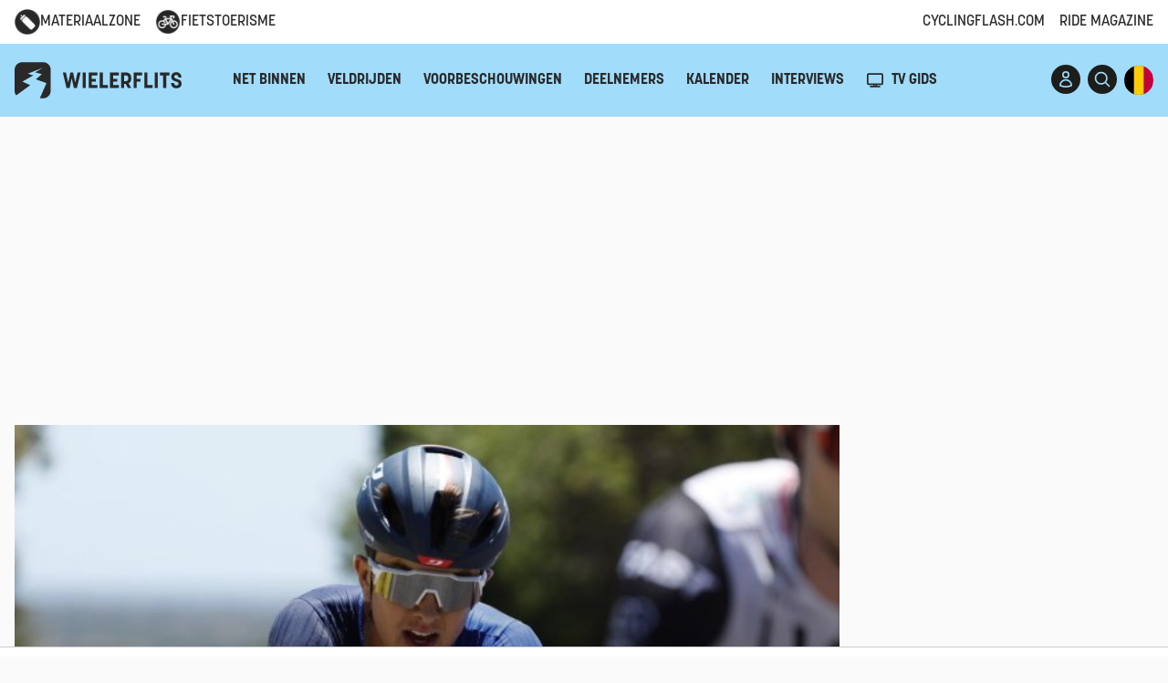

--- FILE ---
content_type: application/javascript
request_url: https://html-load.com/script/www.wielerflits.be.js?hash=-1030037949
body_size: 200401
content:
// 
//# sourceMappingURL=[data-uri]
(function(){(function(o,Q){const Ui=a2Q,h=o();while(!![]){try{const q=parseInt(Ui(0xfda))/0x1+parseInt(Ui(0xcf7))/0x2*(-parseInt(Ui(0xe9b))/0x3)+parseInt(Ui(0x638))/0x4+-parseInt(Ui(0x467))/0x5+-parseInt(Ui(0xd3a))/0x6+parseInt(Ui(0xa83))/0x7+parseInt(Ui(0x5bb))/0x8*(parseInt(Ui(0xf70))/0x9);if(q===Q)break;else h['push'](h['shift']());}catch(U){h['push'](h['shift']());}}}(a2o,0xb5803),((()=>{const Xz=a2Q;var o={0x2197:(U,d,I)=>{'use strict';const Up=a2Q;I['d'](d,{'A':()=>m});let K='',W=Up(0x611);try{var P;K=null!==(P=document[Up(0xa7f)][Up(0xad6)](Up(0x9e2)))&&void 0x0!==P?P:Up(0xc18);const C=document[Up(0xa7f)][Up(0xad6)](Up(0xda4))||document[Up(0xa7f)][Up(0xad6)](Up(0xc2e));C&&(W=new URL(C,window[Up(0xf98)][Up(0xc31)])[Up(0xf41)]);}catch(R){}const m={'version':Up(0x664),'sdkVersion':K,'endpoint':W,'env':Up(0xf2b),'debug':!0x1,'sentrySampleRatio':0.05};},0x385:(U,I,K)=>{'use strict';const UT=a2Q;K['d'](I,{'EW':()=>p,'R0':()=>R,'WH':()=>m,'qj':()=>C,'w4':()=>T,'z3':()=>j});var W=K(0xd17);const P={'appendChild':Node[UT(0x102a)][UT(0xac7)],'insertBefore':Node[UT(0x102a)][UT(0xf40)]};function m(X,b){const UX=UT;b[UX(0x263)]?P[UX(0xf40)][UX(0x426)](b[UX(0x1f2)],X,b[UX(0x263)]):P[UX(0xac7)][UX(0x426)](b[UX(0x587)],X);}function C(X){const Ub=UT;P[Ub(0xac7)][Ub(0x426)](document[Ub(0x187)],X);}function R(X){const UG=UT,b=document[UG(0xf7f)](X[UG(0x884)]);for(const G of X[UG(0x9f4)]())b[UG(0x38d)](G,X[UG(0xad6)](G));return b[UG(0xb31)]=X[UG(0xb31)],b;}function j(){const Ur=UT;try{if(null!=window[Ur(0x46a)][Ur(0x744)]&&Ur(0x739)===window[Ur(0x46a)][Ur(0x744)][Ur(0x739)][Ur(0x2fc)])return!0x0;}catch(X){}return!0x1;}const p=async()=>{const Ug=UT;if(!navigator[Ug(0xb49)])return!0x0;try{await W['A'][Ug(0xf20)]()[Ug(0xcd1)][Ug(0x426)](window,location[Ug(0xc31)]);}catch(X){return!0x0;}return!0x1;},T=X=>{const Uk=UT;try{const b=new CSSStyleSheet();b[Uk(0x5a1)](Uk(0xf47));const G=b[Uk(0x291)][0x0][Uk(0x7df)];b[Uk(0x291)][0x0][Uk(0x7df)]=X;const g=b[Uk(0x291)][0x0][Uk(0x7df)];return g===G||g[Uk(0x29f)]()===X[Uk(0x29f)]()?X:g;}catch(k){return X;}};},0x4d9:(U,I,K)=>{'use strict';const UJ=a2Q;K['d'](I,{'FA':()=>V,'H4':()=>S,'Ki':()=>o0,'jy':()=>Z});var W=K(0x2126),P=K(0x1e87),C=K(0x1b6c),R=K(0x6),j=K(0xabf),T=K(0x10be),X=K(0xd17),G=K(0x2c0);let J,O;const z=UJ(0x643),L=UJ(0xec4);let F=0x0;function N(){const UO=UJ;return![UO(0xe7c),UO(0x10bf)][UO(0x5f6)](o1=>location[UO(0x10c4)][UO(0x1089)](o1))&&!window[UO(0x6b4)];}function V(){const Uz=UJ;return P['A'][Uz(0xf20)](L)||F[Uz(0xa98)]();}async function S(o1){const UL=UJ;return UL(0xc9e)===P['A'][UL(0xf20)](UL(0x606),!0x1)||!(!(window[UL(0xf98)][UL(0x101c)]+window[UL(0xf98)][UL(0xfd7)])[UL(0x6c6)](UL(0x527))&&UL(0xc9e)!==P['A'][UL(0xf20)](UL(0x527),!0x1))||(void 0x0!==J?J:N()&&(0x0,T['aX'])()?(J=!0x0,Y(o1)[UL(0xcc9)](o2=>{const Uy=UL;let [o3,o4]=o2;J=o3,F=o4,P['A'][Uy(0x3d3)](L,F[Uy(0xa98)]()),(0x0,T['uD'])(o3);}),!0x0):([J,F]=await Y(o1),P['A'][UL(0x3d3)](L,F[UL(0xa98)]()),(0x0,T['uD'])(J),J));}async function Z(o1){const Uf=UJ;return Uf(0xc9e)===P['A'][Uf(0xf20)](Uf(0x606),!0x1)||(void 0x0!==O?O:N()&&![Uf(0x2e6),Uf(0x10bf)][Uf(0x5f6)](o2=>location[Uf(0x10c4)][Uf(0x1089)](o2))&&Uf(0xc9e)===P['A'][Uf(0xf20)](z)?(M(o1)[Uf(0xcc9)](o2=>{const UF=Uf;O=o2,P['A'][UF(0x3d3)](z,o2[UF(0xa98)]());}),!0x0):(O=await M(o1),P['A'][Uf(0x3d3)](z,O[Uf(0xa98)]()),O));}async function Y(o1){return await(async function(){const UN=a2Q;let o2=!0x1;try{const o3=document[UN(0xf7f)](UN(0xacc));o3[UN(0x38d)]('id',UN(0x175)),document[UN(0x187)][UN(0xac7)](o3),o3[UN(0x38d)](UN(0x742),UN(0x49a));const o4=['ad',UN(0x101f),UN(0x175),UN(0xd98),UN(0x501),UN(0xb09),UN(0x1b3),UN(0x558),UN(0x1d8),UN(0xf56),UN(0xdca),UN(0x392),UN(0xcd7),UN(0x152),UN(0xa40),UN(0x353),UN(0x887),UN(0xbcb),UN(0x1033)];for(const o5 of o4){o3[UN(0xee1)]=o5,await(0x0,R['c'])(o7=>setTimeout(o7,0x1));const o6=window[UN(0xc35)](o3);if(UN(0xfc1)===o6[UN(0x578)]||UN(0x5a2)===o6[UN(0xd2d)]){W['A'][UN(0xc00)](UN(0x19a)),o2=!0x0;break;}}document[UN(0x187)][UN(0x809)](o3);}catch(o7){W['A'][UN(0xc00)](UN(0xe93)[UN(0x47d)](o7));}return o2;}())?[!0x0,0x1]:await(async function(){const Ua=a2Q,o2=XMLHttpRequest[Ua(0xa98)]();return!(!o2[Ua(0x6c6)](Ua(0x2ad))||!o2[Ua(0x6c6)](Ua(0x446)))&&(W['A'][Ua(0xc00)](Ua(0xf5f)),!0x0);}())?[!0x0,0x2]:await async function(o2){const Uw=a2Q,o3=[];if(o2){for(const o5 of o2)Uw(0x431)===o5[Uw(0x843)]&&o3[Uw(0x97e)]({'url':o5[Uw(0xe7b)]});}const o4=window[Uw(0xf98)][Uw(0x10c4)][Uw(0x1089)](Uw(0xba2));return o4?o3[Uw(0x97e)]({'url':Uw(0x60d)}):(o3[Uw(0x97e)]({'url':Uw(0xd24),'mustIncludeStrings':[Uw(0x501)],'mustExcludeStrings':[Uw(0x907)]}),C['A'][Uw(0x65e)]()||o3[Uw(0x97e)]({'url':Uw(0xed3),'mustIncludeStrings':[Uw(0xdb5)],'mustExcludeStrings':[Uw(0x907)]})),(await Promise[Uw(0xeba)]([...o3[Uw(0xf44)](o6=>H(o6[Uw(0xe7b)],o6[Uw(0x9b1)],o6[Uw(0xb82)])),o4?B():D()]))[Uw(0x5f6)](o6=>o6);}(o1)?[!0x0,0x3]:[!0x1,0x0];}async function M(o1){const Ul=UJ;return!await async function(o2){const UV=a2Q,o3=o2[UV(0xe76)]||[],o4=await Promise[UV(0xeba)](o2[UV(0xe7b)][UV(0xf44)](async o5=>{const Uu=UV;try{return await(0x0,R['c'])((o6,o7)=>{const US=a2Q;if(US(0xd63)===o2[US(0x843)]){const o8=new XMLHttpRequest();o8[US(0x48f)](US(0x6b0),()=>{const UE=US;0x4===o8[UE(0x3c0)]&&(o8[UE(0x1027)]>=0xc8&&o8[UE(0x1027)]<0x12c||o3[UE(0x6c6)](o8[UE(0x1027)])?o6():o7());}),o8[US(0x48f)](US(0xb32),()=>o7()),o8[US(0x43f)](US(0x6be),o5),o8[US(0x2a9)]();}else{if(US(0xf72)===o2[US(0x843)]){if(C['A'][US(0x4e5)]())H(o5)[US(0xcc9)](o9=>o9?o7():o6())[US(0x430)](o7);else{const o9=new Image();o9[US(0x48f)](US(0xcc1),()=>o6()),o9[US(0x48f)](US(0xb32),()=>o7()),o9[US(0xc2e)]=o5;}}else{if(US(0x4fd)===o2[US(0x843)]){const oo=document[US(0xf7f)](US(0x4fd));oo[US(0x48f)](US(0xcc1),()=>o6()),oo[US(0x48f)](US(0xb32),()=>o7()),oo[US(0xc2e)]=o5,document[US(0x187)][US(0xac7)](oo);}}}}),!0x0;}catch(o6){return(0x0,j['I1'])()?(W['A'][Uu(0xc00)](Uu(0xc3c)[Uu(0x47d)](o2[Uu(0xe7b)])),!0x0):(W['A'][Uu(0xc00)](Uu(0x917)[Uu(0x47d)](o2[Uu(0xe7b)],Uu(0xea2))),!0x1);}}));return o4[0x0]!==o4[0x1];}(null!=o1?o1:{'type':Ul(0xf72),'url':[Ul(0xda5),Ul(0x74a)]});}async function H(o1){const Ux=UJ;let o2=arguments[Ux(0x934)]>0x1&&void 0x0!==arguments[0x1]?arguments[0x1]:[],o3=arguments[Ux(0x934)]>0x2&&void 0x0!==arguments[0x2]?arguments[0x2]:[];try{const o4=await X['A'][Ux(0xf20)]()[Ux(0xcd1)][Ux(0x426)](window,o1);if(o4[Ux(0x771)])return!0x0;if(null===o4[Ux(0xe00)]&&Ux(0x437)===o4[Ux(0x843)])return!0x0;if(o4[Ux(0x1027)]<0xc8||o4[Ux(0x1027)]>=0x12c)return!0x0;const o5=await o4[Ux(0xab0)]();if(0x0===o5[Ux(0x934)])return!0x0;if(!o2[Ux(0xd80)](o6=>o5[Ux(0x6c6)](o6)))return!0x0;if(o3[Ux(0x5f6)](o6=>o5[Ux(0x6c6)](o6)))return!0x0;}catch(o6){return(0x0,j['I1'])()?(W['A'][Ux(0xc00)](Ux(0xa23)[Ux(0x47d)](o1)),!0x1):(W['A'][Ux(0xc00)](Ux(0x285)[Ux(0x47d)](o1,Ux(0x2a5))),!0x0);}return!0x1;}async function B(){const Uv=UJ,o1=document[Uv(0xf7f)](Uv(0xe61)),o2=await(0x0,R['c'])((o3,o4)=>{const UZ=Uv;var o5;o1[UZ(0x742)][UZ(0xd11)](UZ(0x6f5),'0'),o1[UZ(0x742)][UZ(0xd11)](UZ(0xb3a),'0'),o1[UZ(0x742)][UZ(0xd11)](UZ(0xd2d),UZ(0x5a2)),o1[UZ(0x742)][UZ(0xd11)](UZ(0x889),UZ(0xfc1)),document[UZ(0x187)][UZ(0xac7)](o1);const o6=null===(o5=G['A'][UZ(0xf20)](window)[UZ(0x7d0)][UZ(0xf20)][UZ(0x426)](o1,window))||void 0x0===o5?void 0x0:o5[UZ(0x81c)];if(!o6)return o3(!0x1);o6[UZ(0x2e9)][UZ(0x43f)](),o6[UZ(0x2e9)][UZ(0xf25)](UZ(0x1cc)),o6[UZ(0x2e9)][UZ(0x5fe)]();const o7=o6[UZ(0x2e9)][UZ(0xf7f)](UZ(0x4fd));o7[UZ(0x38d)](UZ(0xc2e),UZ(0x60d)),o7[UZ(0x48f)](UZ(0xcc1),()=>o3(!0x1)),o7[UZ(0x48f)](UZ(0xb32),()=>o3(!0x0)),o6[UZ(0x2e9)][UZ(0x187)][UZ(0xac7)](o7);});return o1[Uv(0x4e4)](),o2;}async function D(){const UY=UJ,o1=document[UY(0xf7f)](UY(0xe61)),o2=await(0x0,R['c'])((o3,o4)=>{const Un=UY;var o5;o1[Un(0x742)][Un(0xd11)](Un(0x6f5),'0'),o1[Un(0x742)][Un(0xd11)](Un(0xb3a),'0'),o1[Un(0x742)][Un(0xd11)](Un(0xd2d),Un(0x5a2)),o1[Un(0x742)][Un(0xd11)](Un(0x889),Un(0xfc1)),document[Un(0x187)][Un(0xac7)](o1);const o6=null===(o5=G['A'][Un(0xf20)](window)[Un(0x7d0)][Un(0xf20)][Un(0x426)](o1,window))||void 0x0===o5?void 0x0:o5[Un(0x81c)];if(!o6)return o3(!0x0);o6[Un(0x2e9)][Un(0x43f)](),o6[Un(0x2e9)][Un(0xf25)](Un(0x1cc)),o6[Un(0x2e9)][Un(0x5fe)]();const o7=o6[Un(0x2e9)][Un(0xf7f)](Un(0x4fd));o7[Un(0x38d)](Un(0xc2e),Un(0xd24)),o7[Un(0x48f)](Un(0xcc1),()=>{const Us=Un;try{var o8;const o9=o6[Us(0x501)];if(!o9)return o3(!0x0);if(!(null===(o8=Object[Us(0xe6f)](o9,Us(0x7a5)))||void 0x0===o8?void 0x0:o8[Us(0x3d3)]))return o3(!0x0);o3(!0x1);}catch(oo){return o3(!0x0);}}),o7[Un(0x48f)](Un(0xb32),()=>o3(!0x0)),o6[Un(0x2e9)][Un(0x187)][Un(0xac7)](o7);});return o1[UY(0x4e4)](),o2;}function o0(){const UM=UJ,o1=P['A'][UM(0xf20)](UM(0xe94),!0x1,UM(0x265));return!!o1&&!!o1[UM(0x956)](',')[0x4];}},0x1b6c:(U,d,I)=>{'use strict';const Uc=a2Q;I['d'](d,{'A':()=>K});class K{static[Uc(0x739)](){const UH=Uc;try{if(null!=window[UH(0x46a)][UH(0x744)]&&UH(0x739)===window[UH(0x46a)][UH(0x744)][UH(0x739)][UH(0x2fc)])return!0x0;}catch(W){}return!0x1;}static[Uc(0x65e)](){const UB=Uc;try{if(K[UB(0x739)]())return!0x1;const W=navigator[UB(0xe16)][UB(0x29f)](),P=[UB(0xd85)];return![UB(0x57a),UB(0x60a),UB(0xc3d),UB(0xbb3),UB(0xa2b),UB(0xac3),UB(0x91d),UB(0x46f),UB(0xe7f),UB(0xed7),UB(0x10ab),UB(0x788),UB(0xa63)][UB(0x5f6)](m=>W[UB(0x6c6)](m))&&P[UB(0x5f6)](m=>W[UB(0x6c6)](m));}catch(m){}return!0x1;}static[Uc(0xa0e)](){const UA=Uc;try{if(K[UA(0x739)]())return!0x1;const W=navigator[UA(0xe16)][UA(0x29f)]();if(W[UA(0x6c6)](UA(0x1ea))||W[UA(0x6c6)](UA(0x995)))return!0x0;const P=[UA(0xe7f)];return![UA(0x57a),UA(0x60a),UA(0xc3d),UA(0xbb3),UA(0xa2b),UA(0xac3),UA(0x91d),UA(0x46f),UA(0xed7),UA(0x10ab),UA(0x788),UA(0xa63)][UA(0x5f6)](m=>W[UA(0x6c6)](m))&&P[UA(0x5f6)](m=>W[UA(0x6c6)](m));}catch(m){}return!0x1;}static[Uc(0x4e5)](){const UD=Uc;try{const W=navigator[UD(0xe16)][UD(0x29f)]();return W[UD(0x6c6)](UD(0x4b3))&&W[UD(0x6c6)](UD(0xd36));}catch(P){}return!0x1;}static[Uc(0x39e)](){const Ue=Uc;try{return navigator[Ue(0xe16)][Ue(0x29f)]()[Ue(0x6c6)](Ue(0xab7));}catch(W){}return!0x1;}static[Uc(0x7ec)](){const d0=Uc;return navigator[d0(0xe16)][d0(0x29f)]()[d0(0x6c6)](d0(0x406));}}},0x1e99:(U,d,I)=>{'use strict';const d1=a2Q;I['d'](d,{'H$':()=>R,'Tq':()=>C,'fd':()=>j});var K=I(0x1e87);const W=d1(0x220),P=0x927c0,m=()=>{const d2=d1,p=K['A'][d2(0xf20)](W);if(p)try{const T=Date[d2(0x107a)](),X=JSON[d2(0x760)](atob(p))[d2(0xa72)](b=>b[d2(0x57b)]+P>T);K['A'][d2(0x3d3)](W,btoa(JSON[d2(0x5b9)](X)));}catch(b){}},C=()=>!window[d1(0xf98)][d1(0x10c4)][d1(0x1089)](d1(0x10bf)),R=p=>{const d3=d1;m();const T=K['A'][d3(0xf20)](W);if(T)try{const X=JSON[d3(0x760)](atob(T)),b=Date[d3(0x107a)](),G=X[d3(0x7ed)](g=>g[d3(0xe7b)]===p);if(!G||G[d3(0x57b)]+P<b)return;return G[d3(0xa41)];}catch(g){return;}},j=(p,T)=>{const d4=d1;m();const X=K['A'][d4(0xf20)](W);try{const b=X?JSON[d4(0x760)](atob(X)):[],G=b[d4(0x225)](g=>g[d4(0xe7b)]===p);-0x1!==G?(b[G][d4(0xa41)]=T,b[G][d4(0x57b)]=Date[d4(0x107a)]()):b[d4(0x97e)]({'url':p,'timestamp':Date[d4(0x107a)](),'blocked':T}),K['A'][d4(0x3d3)](W,btoa(JSON[d4(0x5b9)](b)));}catch(g){}};},0x5c5:(U,d,I)=>{'use strict';const dR=a2Q;I['d'](d,{'A1':()=>g,'AG':()=>r,'M5':()=>f,'VE':()=>y,'VL':()=>X,'vR':()=>J,'z9':()=>T});var K=I(0x81),W=I(0x2197),t=I(0x2c0),P=I(0x380),m=I(0x1a13),C=I(0x13a3),R=I(0x2126),j=I(0x1b6c),i=I(0xe8e),p=I(0x1e99);function T(F){const d5=a2Q,N=null==F?void 0x0:F[d5(0xf44)]((a,w)=>({'autoRecovery':a,'configIndex':w}))[d5(0xa72)](a=>{const d6=d5;let {autoRecovery:w}=a;return w[d6(0xaa3)];})[d5(0x7ed)](a=>{const d7=d5;let {autoRecovery:w}=a;if(!w[d7(0x8fc)])return!0x0;try{if(eval(w[d7(0x8fc)][d7(0xa43)]))return!0x0;}catch(V){R['A'][d7(0xc00)](d7(0xa88),V);}return!0x1;});return N;}function X(F,N,a){const d8=a2Q;try{const w=(0x0,K['Wq'])({'protectUrlContext':N,'url':a,'kind':K['MN'][d8(0xa02)],'endpoint':W['A'][d8(0xa2c)]}),V=d8(0x99e)[d8(0x47d)](w,'\x22]');if(!t['A'][d8(0xf20)](F)[d8(0x5e9)][d8(0x426)](F[d8(0x2e9)][d8(0x187)],V)){const S=F[d8(0x2e9)][d8(0xf7f)](d8(0xa5d));S[d8(0x270)]=d8(0xfb5),S['as']=d8(0x4fd),t['A'][d8(0xf20)](F)[d8(0x583)][d8(0x3d3)][d8(0x426)](S,w),F[d8(0x2e9)][d8(0x187)][d8(0xac7)](S);}}catch(E){}}const b=[];let G=!0x1;function r(F,N,a){const d9=a2Q;b[d9(0x97e)](a),G||(G=!0x0,function w(){const dQ=d9,V=b[dQ(0xac4)]();if(!V)return void(G=!0x1);const S=F[dQ(0x2e9)][dQ(0xf7f)](dQ(0x4fd));S[dQ(0xc2e)]=(0x0,K['Wq'])({'protectUrlContext':N,'url':V[dQ(0xc2e)],'kind':K['MN'][dQ(0xa02)],'endpoint':W['A'][dQ(0xa2c)]});for(const {name:E,value:u}of Array[dQ(0xcb1)](V[dQ(0xff5)]))dQ(0xc2e)!==E&&S[dQ(0x38d)](E,u);V[dQ(0x634)]||V[dQ(0xd43)]?(S[dQ(0x48f)](dQ(0xcc1),()=>{const dh=dQ;V[dh(0x6ac)](new Event(dh(0xcc1)));}),S[dQ(0x48f)](dQ(0xb32),()=>{const dq=dQ,l=new Event(dq(0xb32));l[dq(0xa86)]=!0x0,V[dq(0x6ac)](l);}),F[dQ(0x2e9)][dQ(0x187)][dQ(0xac7)](S),w()):(S[dQ(0x48f)](dQ(0xcc1),()=>{const dU=dQ;V[dU(0x6ac)](new Event(dU(0xcc1))),w();}),S[dQ(0x48f)](dQ(0xb32),()=>{const dd=dQ,l=new Event(dd(0xb32));l[dd(0xa86)]=!0x0,V[dd(0x6ac)](l),w();}),F[dQ(0x2e9)][dQ(0x187)][dQ(0xac7)](S));}());}async function g(F,N,a){const dI=a2Q;if(!(0x0,p['Tq'])())return await k(F,N,a);const w=(0x0,p['H$'])(a);if(void 0x0!==w)return k(F,N,a)[dI(0xcc9)](S=>{(0x0,p['fd'])(a,S);}),w;const V=await k(F,N,a);return(0x0,p['fd'])(a,V),V;}async function k(F,N,a){const dK=a2Q;if(j['A'][dK(0xa0e)]()&&j['A'][dK(0x7ec)]())return await(0x0,i['p'])(N,a);const w=F[dK(0x2e9)][dK(0xf7f)](dK(0xa5d));w[dK(0x270)]=dK(0xfb5),w['as']=dK(0x4fd),t['A'][dK(0xf20)](F)[dK(0x583)][dK(0x3d3)][dK(0x426)](w,a);const V=new Promise(S=>{const dW=dK;w[dW(0x48f)](dW(0xcc1),()=>{const dt=dW;try{F[dt(0x2e9)][dt(0x187)][dt(0x809)](w);}catch(E){}S(!0x1);}),w[dW(0x48f)](dW(0xb32),()=>{const dP=dW;try{F[dP(0x2e9)][dP(0x187)][dP(0x809)](w);}catch(E){}S(!0x0);});});return F[dK(0x2e9)][dK(0x187)][dK(0xac7)](w),V;}function J(F,N,a){const dm=a2Q;if(a[dm(0xc31)]&&a[dm(0xcad)]instanceof Element&&!a[dm(0xcad)][dm(0x990)]){a[dm(0xcad)][dm(0x990)]=!0x0;const w=(0x0,K['Wq'])({'protectUrlContext':F,'url':a[dm(0xc31)],'kind':K['MN'][dm(0xad3)],'endpoint':W['A'][dm(0xa2c)]}),V=N[dm(0x2e9)][dm(0xf7f)](dm(0xa5d));Array[dm(0xcb1)](a[dm(0xcad)][dm(0xff5)])[dm(0xcea)](S=>{const dC=dm;V[dC(0x38d)](S[dC(0x2fc)],S[dC(0x10c7)]);}),t['A'][dm(0xf20)](N)[dm(0x583)][dm(0x3d3)][dm(0x426)](V,w),V[dm(0x990)]=!0x0,a[dm(0xcad)][dm(0xaa4)](dm(0xcbf),V);}}const O=[dR(0x71a),dR(0x8f2),dR(0xd82),dR(0xe4f),dR(0x891),dR(0x2be),dR(0x7bc),dR(0xabb),dR(0x632),dR(0x1054),dR(0x78b),dR(0x107b)],z=0x3,L=F=>{const dj=dR;var N;if(dj(0xfc1)!==F[dj(0x742)][dj(0x578)]||!F[dj(0xc49)][dj(0x6c6)](dj(0x35c)))return!0x1;if(F[dj(0xc49)][dj(0x934)]>0x2710)return!0x0;const a=null!==(N=F[dj(0x7df)])&&void 0x0!==N?N:'';return O[dj(0xa72)](w=>a[dj(0x6c6)](w))[dj(0x934)]>=z;},y=(F,N,w)=>{const di=dR,V=Z=>(0x0,P['Bo'])(N,Z),S=Z=>(0x0,P['pI'])(N,Z),E=Z=>(0x0,P['yu'])(N,Z);try{for(const Z of Array[di(0xcb1)](w))if(Z instanceof CSSStyleRule){if(!0x0!==Z[di(0x990)]){var u;if(!L(Z)||null!==(u=N[di(0xd75)])&&void 0x0!==u&&u[di(0x5f6)](Y=>{const dp=di;var M;return null===(M=Z[dp(0x7df)])||void 0x0===M?void 0x0:M[dp(0x6c6)](Y);})){var x,v;const Y=(0x0,m['Qw'])({'protectUrlContext':F,'selector':null!==(x=Z[di(0x7df)])&&void 0x0!==x?x:'','idFilter':M=>(0x0,P['Bo'])(N,M),'attributeFilter':M=>(0x0,P['yu'])(N,M)});Z[di(0x7df)]=null!==(v=Z[di(0x7df)])&&void 0x0!==v&&v[di(0x6c6)](di(0x336))?Y:''[di(0x47d)](Z[di(0x7df)],',')[di(0x47d)](Y);}for(let M=0x0;M<Z[di(0x742)][di(0x934)];M++){const H=Z[di(0x742)][M],B=Z[di(0x742)][H];di(0x1c8)==typeof B&&B[di(0x6c6)](di(0x91c))&&(Z[di(0x742)][H]=(0x0,m['oY'])({'protectUrlContext':F,'value':B,'idFilter':V,'urlFilter':S,'attributeFilter':E}));}}y(F,N,Z[di(0x291)]),Z[di(0x990)]=!0x0;}else(Z instanceof CSSMediaRule||Z instanceof CSSSupportsRule)&&(!0x0!==Z[di(0x990)]&&y(F,N,Z[di(0x291)]),Z[di(0x990)]=!0x0);}catch(A){}},f=(F,N,w)=>{const dT=dR;if(!(w instanceof Element))return;const V=t['A'][dT(0xf20)](window)[dT(0x681)][dT(0xf20)][dT(0x426)](w);if((0x0,P['ts'])(N,V)){const x=t['A'][dT(0xf20)](window)[dT(0x74b)][dT(0xf20)][dT(0x426)](w),v=dT(0x53b)+(0x0,C['md'])(V[dT(0x29f)]()),Z=new RegExp('<'[dT(0x47d)](V[dT(0x29f)](),dT(0x169)),'gi'),Y=new RegExp('</'[dT(0x47d)](V[dT(0x29f)](),'>'),'gi'),M=x[dT(0xef4)](Z,'<'[dT(0x47d)](v,'$1'))[dT(0xef4)](Y,'</'[dT(0x47d)](v,'>'));t['A'][dT(0xf20)](window)[dT(0x74b)][dT(0x3d3)][dT(0x426)](w,M);}const S=t['A'][dT(0xf20)](window)[dT(0x19b)][dT(0xf20)][dT(0x426)](w);(0x0,P['Bo'])(N,S)&&t['A'][dT(0xf20)](window)[dT(0x19b)][dT(0x3d3)][dT(0x426)](w,(0x0,C['md'])(S));const E=t['A'][dT(0xf20)](window)[dT(0x515)][dT(0xf20)][dT(0x426)](w);for(const c of Array[dT(0xcb1)](E))(0x0,P['Bo'])(N,c)&&(E[dT(0xc14)]((0x0,C['md'])(c)),E[dT(0x4e4)](c));const u=t['A'][dT(0xf20)](window)[dT(0x4ad)][dT(0xf20)][dT(0x426)](w);for(const H of Array[dT(0xcb1)](u))if((0x0,P['yu'])(N,H[dT(0x2fc)])){const B=dT(0x949)+(0x0,C['md'])(H[dT(0x2fc)][dT(0xa96)](0x5)[dT(0x29f)]());t['A'][dT(0xf20)](window)[dT(0xfcc)][dT(0x426)](w,B,H[dT(0x10c7)]),t['A'][dT(0xf20)](window)[dT(0x351)][dT(0x426)](w,H[dT(0x2fc)]);}else(0x0,P['v5'])(N,H[dT(0x2fc)],H[dT(0x10c7)])&&t['A'][dT(0xf20)](window)[dT(0xfcc)][dT(0x426)](w,H[dT(0x2fc)],(0x0,C['md'])(H[dT(0x10c7)]));if(w instanceof HTMLAnchorElement){const A=t['A'][dT(0xf20)](window)[dT(0x106b)][dT(0x426)](w,dT(0xc31));if(A&&!(0x0,K['EW'])(A))try{const D=new URL(A)[dT(0x10c4)];(N[dT(0x404)][dT(0x5f6)](o0=>o0[dT(0x1049)](A))||N[dT(0xbda)][dT(0x5f6)](o0=>D[dT(0x1089)](o0)))&&t['A'][dT(0xf20)](window)[dT(0xfcc)][dT(0x426)](w,dT(0xc31),(0x0,K['Wq'])({'protectUrlContext':F,'url':A,'kind':K['MN'][dT(0x541)],'endpoint':W['A'][dT(0xa2c)]}));}catch(o0){}}const l=w[dT(0x9f4)]()[dT(0xa72)](o1=>o1[dT(0x6c6)](dT(0xbb2)));l[dT(0x934)]>0x0&&l[dT(0xcea)](o1=>{const dX=dT;w[dX(0x429)](o1);});};},0x71:(U,d,I)=>{'use strict';I['d'](d,{'mM':()=>m});const K=0x1f40,W=0x32,P=0x1;async function m(C,R){const dz=a2Q,{enableGpp:j=!0x1}=R||{},p=await function(X){const {tcfTimeoutMs:b=K,requireTcString:G=!0x0}=X||{};return new Promise(async(g,k)=>{const dg=a2Q;try{var J,O;await(function(){const db=a2Q;let f=arguments[db(0x934)]>0x0&&void 0x0!==arguments[0x0]?arguments[0x0]:K;return new Promise((F,N)=>{const dG=db,w=Date[dG(0x107a)](),V=()=>{const dr=dG;dr(0x8b0)!=typeof window[dr(0xd7c)]?Date[dr(0x107a)]()-w>f?N(new Error(dr(0x2b8))):setTimeout(V,W):F(window[dr(0xd7c)]);};V();});}(b));let z=!0x1;const L=f=>!(!f||dg(0xf8b)!==f[dg(0x63b)]&&dg(0xc60)!==f[dg(0x63b)]||G&&!f[dg(0x26a)]),y=(f,F)=>{const dk=dg;if(F&&!z&&L(f)){z=!0x0;try{var N,w;null===(N=(w=window)[dk(0xd7c)])||void 0x0===N||N[dk(0x426)](w,dk(0xa8b),0x2,()=>{},f[dk(0x77f)]);}catch{}g(f);}};null===(J=(O=window)[dg(0xd7c)])||void 0x0===J||J[dg(0x426)](O,dg(0x48f),0x2,y),setTimeout(()=>{const dJ=dg;z||k(new Error(dJ(0x4c9)));},b);}catch(f){k(f);}});}();if(!function(X){const dO=a2Q;var b,G;return!!(null!==(b=null===(G=X[dO(0x89e)])||void 0x0===G?void 0x0:G[dO(0x9ea)])&&void 0x0!==b?b:{})[P];}(p))throw new Error(dz(0x998));let T;if(j)try{T=await(function(){const dL=dz;let X=arguments[dL(0x934)]>0x0&&void 0x0!==arguments[0x0]?arguments[0x0]:0x1770;return new Promise((b,G)=>{const dy=dL,g=Date[dy(0x107a)](),k=()=>{const df=dy;df(0x8b0)!=typeof window[df(0x986)]?Date[df(0x107a)]()-g>X?G(new Error(df(0xa6b))):setTimeout(k,W):((()=>{const dF=df;try{var J,O,z,L;null===(J=(O=window)[dF(0x986)])||void 0x0===J||J[dF(0x426)](O,dF(0x48f),(y,f)=>{const dN=dF;f&&y&&(dN(0xfbe)===y[dN(0xcf4)]||dN(0x9a1)===y[dN(0xcf4)])&&b(y);}),null===(z=(L=window)[dF(0x986)])||void 0x0===z||z[dF(0x426)](L,dF(0xfa6),(y,f)=>{const da=dF;f&&y&&b({'eventName':da(0x7cb),'data':y});});}catch{}})());};k();});}());}catch(X){console[dz(0xa30)](X);}return{'result':await Promise[dz(0x66f)](C({'tcData':p,'gppInfo':T})),'tcData':p,'gppInfo':T};}},0x2126:(U,I,K)=>{'use strict';const dw=a2Q;K['d'](I,{'A':()=>N});var W,P=K(0x1cbf),C=K(0x81),R=K(0xc72),j=K(0x941),T=K(0x2197),X=K(0x1e87),G=K(0x17f6),k=K(0x385),J=K(0x4d9),O=K(0x12e6),z=K(0x1fa9);const L=dw(0x2c7);var F=function(V){const dV=dw;return V[V[dV(0x419)]=0x0]=dV(0x419),V[V[dV(0xaf4)]=0x1]=dV(0xaf4),V[V[dV(0x94e)]=0x2]=dV(0x94e),V;}(F||{});class N{constructor(V){const dS=dw;var S=this;let E=arguments[dS(0x934)]>0x1&&void 0x0!==arguments[0x1]?arguments[0x1]:F[dS(0x94e)],x=arguments[dS(0x934)]>0x2&&void 0x0!==arguments[0x2]?arguments[0x2]:'',v=arguments[dS(0x934)]>0x3&&void 0x0!==arguments[0x3]?arguments[0x3]:[];this[dS(0x40a)]=V,this[dS(0x35a)]=E,this[dS(0x1d0)]=x,this[dS(0x543)]=v,(0x0,P['A'])(this,dS(0x159),function(Z){const dE=dS;for(var Y=arguments[dE(0x934)],M=new Array(Y>0x1?Y-0x1:0x0),H=0x1;H<Y;H++)M[H-0x1]=arguments[H];return{'level':Z,'timestamp':Date[dE(0x107a)](),'inventoryId':S[dE(0x1d0)],'args':M};}),(0x0,P['A'])(this,dS(0x2c2),()=>{const du=dS;window[du(0x48f)](du(0x4e1),Z=>{const dl=du;if(Z[dl(0x6f2)]&&Z[dl(0x6f2)][dl(0xd64)]===L){if(this[dl(0x35a)]===F[dl(0xaf4)])return w({'inventoryId':this[dl(0x1d0)],...Z[dl(0x6f2)]});if(this[dl(0x35a)]===F[dl(0x419)]&&Z[dl(0x6f2)][dl(0x1d0)]){if(dl(0xc00)===Z[dl(0x6f2)][dl(0x940)])return N[dl(0xc00)]('['[dl(0x47d)](Z[dl(0x6f2)][dl(0x1d0)],']'),...Z[dl(0x6f2)][dl(0xe6a)]);if(dl(0xa30)===Z[dl(0x6f2)][dl(0x940)])return N[dl(0xa30)]('['[dl(0x47d)](Z[dl(0x6f2)][dl(0x1d0)],']'),...Z[dl(0x6f2)][dl(0xe6a)]);if(dl(0xb32)===Z[dl(0x6f2)][dl(0x940)])return N[dl(0xb32)](Z[dl(0x6f2)][dl(0xb32)],'['[dl(0x47d)](Z[dl(0x6f2)][dl(0x1d0)],']'),...Z[dl(0x6f2)][dl(0xe6a)]);}}});}),(0x0,P['A'])(this,dS(0x5d3),()=>{const dv=dS,Z=async()=>{const dx=a2Q;if(dx(0xfb1)!==window[dx(0xf98)][dx(0xfd7)]&&dx(0xe41)!==window[dx(0xf98)][dx(0xfd7)])return;window[dx(0xf98)][dx(0xfd7)]='';const Y=prompt(dx(0x836));if(dx(0x9b5)===Y)return this[dx(0x543)][dx(0xcea)](A=>console[dx(0xbca)](...A[dx(0xe6a)]));if(dx(0xe41)!==Y)return;const M=prompt(dx(0x732)),H=prompt(dx(0x4e1)),B=await N[dx(0xfaa)](dx(0x8b7),null!=M?M:dx(0x266),null!=H?H:dx(0x266));alert(dx(0x2a7)),window[dx(0x43f)](dx(0x971)[dx(0x47d)](B));};window[dv(0x48f)](dv(0xe27),Z),window[dv(0x229)](Z,0xbb8);}),E===F[dS(0x419)]&&this[dS(0x5d3)](),E!==F[dS(0x419)]&&E!==F[dS(0xaf4)]||this[dS(0x2c2)]();}static[dw(0xc00)](){const dZ=dw;this[dZ(0xc72)]();for(var V=arguments[dZ(0x934)],S=new Array(V),E=0x0;E<V;E++)S[E]=arguments[E];const x=this[dZ(0xe4c)][dZ(0x159)](dZ(0xc00),...S);if(this[dZ(0xe4c)][dZ(0x35a)]!==F[dZ(0x419)])return w(x);this[dZ(0xe4c)][dZ(0x543)][dZ(0x97e)](x),(T['A'][dZ(0xc00)]||dZ(0xc9e)===X['A'][dZ(0xf20)](dZ(0xf61),!0x1))&&console[dZ(0xbca)](...S);}static[dw(0xa30)](){const dY=dw;this[dY(0xc72)]();for(var V=arguments[dY(0x934)],S=new Array(V),E=0x0;E<V;E++)S[E]=arguments[E];const x=this[dY(0xe4c)][dY(0x159)](dY(0xa30),...S);if(this[dY(0xe4c)][dY(0x35a)]!==F[dY(0x419)])return w(x);this[dY(0xe4c)][dY(0x543)][dY(0x97e)](x),(T['A'][dY(0xc00)]||dY(0xc9e)===X['A'][dY(0xf20)](dY(0xf61),!0x1))&&console[dY(0xa30)](...S);}static[dw(0xb32)](V){const dn=dw;this[dn(0xc72)]();for(var S=arguments[dn(0x934)],E=new Array(S>0x1?S-0x1:0x0),x=0x1;x<S;x++)E[x-0x1]=arguments[x];const v=this[dn(0xe4c)][dn(0x159)](dn(0xb32),[V,...E]);if(v[dn(0xb32)]=V,this[dn(0xe4c)][dn(0x35a)]!==F[dn(0x419)])return w(v);this[dn(0xe4c)][dn(0x543)][dn(0x97e)](v),(T['A'][dn(0xc00)]||dn(0xc9e)===X['A'][dn(0xf20)](dn(0xf61),!0x1))&&console[dn(0xb32)](V,...E);}static[dw(0x645)](V,S){const ds=dw;return this[ds(0xc72)](),N[ds(0xc00)](ds(0x645),V,S),N[ds(0xc00)](ds(0x680),(0x0,G['j'])()),N[ds(0xfaa)](V,S,S);}static async[dw(0xfaa)](V,S,E){const dM=dw;this[dM(0xc72)]();const x=this[dM(0xe4c)][dM(0x543)][dM(0xf44)](M=>({...M,'timestamp':Math[dM(0x39d)](M[dM(0x57b)]/0x3e8)})),v=j['A'][dM(0xe73)](JSON[dM(0x5b9)](x)),Z=await(0x0,O['C8'])(this[dM(0xe4c)][dM(0x40a)],T['A'][dM(0xa2c)])?(0x0,O['XV'])(T['A'][dM(0xa2c)],0x0):T['A'][dM(0xa2c)],Y=new URL(''[dM(0x47d)](Z,dM(0x32d)));return Y[dM(0xa8f)][dM(0xc34)](dM(0x10da),T['A'][dM(0x10da)]),Y[dM(0xa8f)][dM(0xc34)](dM(0x843),V),Y[dM(0xa8f)][dM(0xc34)](dM(0x357),S),Y[dM(0xa8f)][dM(0xc34)](dM(0x4e1),E),Y[dM(0xa8f)][dM(0xc34)](dM(0xe7b),location[dM(0xc31)]),Y[dM(0xa8f)][dM(0xc34)](dM(0xd41),(0x0,k['z3'])()[dM(0xa98)]()),Y[dM(0xa8f)][dM(0xc34)](dM(0xa47),(await(0x0,J['H4'])())[dM(0xa98)]()),Y[dM(0xa8f)][dM(0xc34)](dM(0x92c),z['A'][dM(0x375)](0x10,0x10)),(await R['G'][dM(0xfa4)](dM(0x491),(0x0,C['Wq'])({'protectUrlContext':this[dM(0xe4c)][dM(0x40a)],'url':Y,'endpoint':Z}),v))[dM(0xe00)];}}W=N,(0x0,P['A'])(N,dw(0xe4c),void 0x0),(0x0,P['A'])(N,dw(0x33e),V=>W[dw(0xe4c)]=new W(V,F[dw(0x419)])),(0x0,P['A'])(N,dw(0x334),(V,S)=>W[dw(0xe4c)]=new W(V,F[dw(0xaf4)],S)),(0x0,P['A'])(N,dw(0xc72),()=>{const dc=dw;W[dc(0xe4c)]||(W[dc(0xe4c)]=new W({'version':'v9','originalHostname':'_'}));});const w=V=>{const dH=dw;let S=window;for(;S!==window[dH(0xa94)][dH(0x81c)];){S=S[dH(0x66b)][dH(0x81c)];try{V[dH(0xd64)]=L,S[dH(0x881)](V,'*');}catch(E){}}};},0x10b1:(U,d,I)=>{'use strict';I['d'](d,{'I':()=>j,'i':()=>R});var K=I(0x2197),W=I(0x120e),t=I(0x13a3),P=I(0x81),m=I(0x739),C=I(0x2126);const R=()=>{const dB=a2Q;try{const p='ybfq969wurululup8ufur9icu79wu39e,9wurq9iu7ufou8u7uqou989wu39z969wuru89icuqo9wu39iu9qo,9wurupupu7u6uacdou79wu3kurup9ro3uw,9wc9rgu89icuqo9wu39iu9qo,9wouqouj9ifurunulupoufur9icu79wu39e,9wc9rauju9ouyc9r9iou9od9wu3kurup9ro,9w9rzu7qupdgululup891dulu99wu3kurup9ro,9wc9raf9wu39iu9qo,9wu8u7quj9iu989wu39waf9w,9wuqou99rcu7uj9wu39wuqut49549569w3';if(0x12===p[dB(0x934)])return null;const T=(0x0,W['OC'])(decodeURI(p));if(!T)throw dB(0xb17);return T;}catch(X){const b=dB(0xf84)[dB(0x47d)](X);return C['A'][dB(0xb32)](b),(0x0,m['Pf'])(b,new URL(K['A'][dB(0xa2c)])[dB(0x10c4)],async G=>await C['A'][dB(0x645)](dB(0xaed),G)),null;}},j=(p,T,X,b)=>{const dA=a2Q;p[dA(0xa72)](G=>dA(0xeba)===G[dA(0x52d)]||dA(0x19f)===G[dA(0x52d)]&&T||dA(0x9fe)===G[dA(0x52d)]&&T&&X||dA(0xeb0)===G[dA(0x52d)]&&!T)[dA(0xcea)](G=>(g=>{const dD=dA;try{const k=g[dD(0x98f)][dD(0xef4)](/\{\{\s*url\((.*?)\)\s*\}\}/g,(J,O)=>(0x0,P['Wq'])({'protectUrlContext':b,'url':O,'endpoint':K['A'][dD(0xa2c)]}))[dD(0xef4)](/\{\{\s*id\((.*?)\)\s*\}\}/g,(J,O)=>(0x0,t['md'])(O));g[dD(0x833)]&&i(k),g[dD(0xd7b)]&&window[dD(0x229)](()=>i(k),g[dD(0xd7b)][dD(0x6da)]),g[dD(0x75c)]&&window[dD(0x48f)](g[dD(0x75c)][dD(0x843)],()=>i(k));}catch(J){console[dD(0xb32)](J);}})(G));},i=p=>{const de=a2Q;try{eval(p);}catch(T){K['A'][de(0xc00)]&&console[de(0xb32)](de(0x2ff),T);}};},0x1c09:(U,d,I)=>{'use strict';const I0=a2Q;I['d'](d,{'N2':()=>r,'je':()=>g,'lD':()=>G});var K=I(0x2126),W=I(0xd17);const t=I0(0x100d),P={'querySelectorAll':()=>[]},m={'postMessage':()=>null,'document':P,'parent':window};function C(){const I1=I0;safe[I1(0xef1)]();const k=Object[I1(0xe6f)](HTMLIFrameElement[I1(0x102a)],I1(0x2dc));Object[I1(0x4a5)](HTMLIFrameElement[I1(0x102a)],I1(0x2dc),{'get':function(){const I2=I1;if(this[I2(0x646)](t))return m;for(var O=arguments[I2(0x934)],z=new Array(O),L=0x0;L<O;L++)z[L]=arguments[L];return k[I2(0xf20)][I2(0x426)](this,...z);}});const J=Object[I1(0xe6f)](HTMLIFrameElement[I1(0x102a)],I1(0xb5b));Object[I1(0x4a5)](HTMLIFrameElement[I1(0x102a)],I1(0xb5b),{'get':function(){const I3=I1;if(this[I3(0x646)](t))return P;for(var O=arguments[I3(0x934)],z=new Array(O),L=0x0;L<O;L++)z[L]=arguments[L];return J[I3(0xf20)][I3(0x426)](this,...z);}});}function R(k){const I4=I0;k[I4(0x38d)](t,'');}function j(){const I5=I0,k=navigator[I5(0xe16)][I5(0x29f)]();return![I5(0x57a),I5(0x60a),I5(0xc3d),I5(0xbb3),I5(0xa2b),I5(0x91d)][I5(0x5f6)](J=>k[I5(0x6c6)](J))&&[I5(0xe7f),I5(0xd85)][I5(0x5f6)](J=>k[I5(0x6c6)](J));}function i(k,J){return generateSafePromise((O,z)=>{const I6=a2Q;let L=0x0;k[I6(0xcea)](y=>{const I7=I6;y[I7(0xcc9)](f=>{const I8=I7;J(f)&&O(!0x0),++L===k[I8(0x934)]&&O(!0x1);})[I7(0x430)](z);});});}function p(k){const I9=I0,J=/__#\{(.*?)\}#__/gi,O=[];let z=0x0,L=null;for(;null!==(L=J[I9(0x3da)](k));)O[I9(0x97e)](k[I9(0xa96)](z,L[I9(0xbce)])),O[I9(0x97e)](T(L[0x1])),z=L[I9(0xbce)]+L[0x0][I9(0x934)];return O[I9(0x97e)](k[I9(0xa96)](z)),O[I9(0x8cd)]('');}function T(k){const Io=I0;try{const J=eval(k);return null===J?Io(0x266):void 0x0===J?Io(0x95a):J[Io(0xa98)]();}catch(O){return console[Io(0xb32)](O),O[Io(0xa98)]();}}function X(k){const IQ=I0;[IQ(0xe7c),IQ(0x3b4),IQ(0xeae),IQ(0x64c),IQ(0xeaf),IQ(0x700),IQ(0xca4),IQ(0xa0a),IQ(0x6e2),IQ(0x734),IQ(0x958)][IQ(0x5f6)](J=>location[IQ(0x10c4)][IQ(0x1089)](J))&&Object[IQ(0x4a5)](k,IQ(0xd9b),{'get':function(){return 0x8;}});}const b=(k,J,O)=>{const Ih=I0;let z={'targeting':{}};const L={'addService':()=>L,'defineSizeMapping':()=>L,'getAdUnitPath':()=>k,'getOutOfPage':()=>Ih(0xc08)===J,'getResponseInformation':()=>L,'getSlotElementId':()=>O,'setCollapseEmptyDiv':()=>L,'setConfig':y=>(z={...z,...y},L),'getConfig':y=>z[y],'setTargeting':(y,f)=>(z[Ih(0x5e2)][y]=f,L),'clearTargeting':()=>(z[Ih(0x5e2)]={},L),'getTargeting':y=>{const Iq=Ih;var f;return null!==(f=z[Iq(0x5e2)][y])&&void 0x0!==f?f:[];},'getTargetingKeys':()=>Object[Ih(0x10e9)](z[Ih(0x5e2)]),'getTargetingMap':()=>z[Ih(0x5e2)],'setForceSafeFrame':y=>L};return L;};function G(k){const IU=I0;window[IU(0x10a8)]=window[IU(0x10a8)]||{},window[IU(0x10a8)][IU(0xc09)]=window[IU(0x10a8)][IU(0xc09)]||[];const J=function(){const Id=IU,O=window[Id(0x10a8)][Id(0xa42)];window[Id(0x10a8)][Id(0xa42)]=function(z,L){const II=Id;if(L===window[II(0x10a8)][II(0xa4a)][II(0x61e)][II(0x370)]||k[II(0x5f6)](N=>z[II(0x29f)]()[II(0x6c6)](N[II(0x29f)]())))return K['A'][II(0xc00)](II(0xa3a),z),b(z,II(0xc08),II(0x758));for(var y=arguments[II(0x934)],f=new Array(y>0x2?y-0x2:0x0),F=0x2;F<y;F++)f[F-0x2]=arguments[F];return O[II(0x426)](this,z,L,...f);};};try{window[IU(0x10a8)][IU(0xc09)][IU(0x3d4)](J);}catch(O){K['A'][IU(0xb32)](IU(0xc74)+O),window[IU(0x10a8)][IU(0xc09)][IU(0x97e)](J),window[IU(0x10a8)][IU(0xc09)][IU(0x97e)](()=>{const IK=IU,z=window[IK(0x10a8)][IK(0x1008)]()[IK(0x457)]()[IK(0xa72)](L=>L[IK(0x1097)]())[IK(0xa72)](L=>L[IK(0x322)]()[IK(0x29f)]()[IK(0x6c6)](IK(0x758)));z[IK(0x934)]>0x0&&(K['A'][IK(0xc00)](IK(0x526)+z[IK(0xf44)](L=>L[IK(0x322)]())[IK(0x8cd)](',\x20')),window[IK(0x10a8)][IK(0x389)](z));});}}function r(k){const IW=I0;if(0x0===k[IW(0x934)])return;window[IW(0x10a8)]=window[IW(0x10a8)]||{},window[IW(0x10a8)][IW(0xc09)]=window[IW(0x10a8)][IW(0xc09)]||[];const J=function(){const It=IW,O=window[It(0x10a8)][It(0x106c)];window[It(0x10a8)][It(0x106c)]=function(z,L,y){const IP=It,f=k[IP(0xa72)](V=>z[IP(0x6c6)](V));if(f[IP(0x934)]>0x0)return K['A'][IP(0xc00)](IP(0xe30),z,IP(0x60b),f[IP(0x8cd)](',\x20'),']'),b(z,L,y);for(var F=arguments[IP(0x934)],N=new Array(F>0x3?F-0x3:0x0),w=0x3;w<F;w++)N[w-0x3]=arguments[w];return O[IP(0x426)](this,z,L,y,...N);};};try{window[IW(0x10a8)][IW(0xc09)][IW(0x3d4)](J);}catch(O){K['A'][IW(0xb32)](IW(0xc74)+O),window[IW(0x10a8)][IW(0xc09)][IW(0x97e)](J),window[IW(0x10a8)][IW(0xc09)][IW(0x97e)](()=>{const Im=IW,z=window[Im(0x10a8)][Im(0x1008)]()[Im(0x457)]()[Im(0xa72)](L=>k[Im(0x5f6)](y=>L[Im(0x322)]()[Im(0x6c6)](y)));z[Im(0x934)]>0x0&&(K['A'][Im(0xc00)](Im(0x722)+z[Im(0xf44)](L=>L[Im(0x322)]())[Im(0x8cd)](',\x20')),window[Im(0x10a8)][Im(0x389)](z));});}}function g(){const IC=I0;(arguments[IC(0x934)]>0x0&&void 0x0!==arguments[0x0]?arguments[0x0]:[IC(0x708)])[IC(0xcea)](k=>{const IR=IC;window[k]=window[k]||{},window[k][IR(0x508)]=window[k][IR(0x508)]||[],window[k][IR(0x508)][IR(0x97e)](function(){const Ii=IR,J=function(O){const Ij=a2Q;try{O&&Ij(0x8b0)==typeof O[Ij(0x259)]&&(K['A'][Ij(0xc00)](Ij(0x3d6)[Ij(0x47d)](k),O[Ij(0x259)]),setTimeout(()=>O[Ij(0x259)]([]),0x0)),K['A'][Ij(0xc00)](Ij(0x405)[Ij(0x47d)](k),O);}catch(z){K['A'][Ij(0xb32)](Ij(0xf45)[Ij(0x47d)](k),z);}return Promise[Ij(0x66f)]({'bids':[],'timedOut':[],'auctionId':null});};J[Ii(0xd47)]=function(O){const Ip=Ii;return Ip(0x8b0)!=typeof O||K['A'][Ip(0xc00)](''[Ip(0x47d)](k,Ip(0x50d))[Ip(0x47d)](O)),O;},window[k][Ii(0xca9)]=J,window[k][Ii(0x3a1)]=function(){const IT=Ii;K['A'][IT(0xc00)](IT(0x65f)[IT(0x47d)](k,IT(0x1039)));},window[k][Ii(0x70b)]=function(){const IX=Ii;K['A'][IX(0xc00)](IX(0x65f)[IX(0x47d)](k,IX(0x58d)));},window[k][Ii(0x2ed)]=function(){const Ib=Ii;return K['A'][Ib(0xc00)](Ib(0x65f)[Ib(0x47d)](k,Ib(0xa6c))),{};};});});}},0x10be:(U,d,I)=>{'use strict';const IG=a2Q;I['d'](d,{'aX':()=>P,'uD':()=>m});var K=I(0x1e87);const W=IG(0xdeb);function P(){const Ir=IG,C=K['A'][Ir(0xf20)](W);return C?Ir(0xc9e)===C:void 0x0;}function m(C){const Ig=IG;K['A'][Ig(0x3d3)](W,C[Ig(0xa98)]());}},0x739:(U,I,K)=>{'use strict';const IF=a2Q;K['d'](I,{'Pf':()=>b});var W=K(0x2197),P=K(0x385),C=K(0x1b6c),R=K(0x17f6),j=K(0x1e87),T=K(0x36c),X=K(0x469);function b(y,F,N){try{!async function(w,V,S){const Ik=a2Q;try{if(await L())return;k();const x=Math[Ik(0xc56)]()<W['A'][Ik(0xeb2)]?await S(w):'';document[Ik(0x187)][Ik(0x785)]='',document[Ik(0xe00)][Ik(0x785)]='',console[Ik(0xb32)](Ik(0x194)[Ik(0x47d)](w)),document[Ik(0xe00)][Ik(0x742)][Ik(0xe72)]=Ik(0x5a2);let v=!0x1;window[Ik(0x48f)](Ik(0x4e1),M=>{const IJ=Ik;IJ(0x914)===M[IJ(0x6f2)]&&(v=!0x0);});const Z=(0x0,T['B'])(x,w),Y=setInterval(()=>{const IO=Ik;if(!document[IO(0xad5)](Z))return clearInterval(Y);const M=Z[IO(0x40b)]();IO(0xfc1)!==getComputedStyle(Z)[IO(0x578)]&&0x0!==M[IO(0x6f5)]&&0x0!==M[IO(0xb3a)]||(clearInterval(Y),G(w,V));},0x3e8);if(C['A'][Ik(0x65e)]()||C['A'][Ik(0xa0e)]()){var E;const M=(0x0,R['j'])(),H=Math[Ik(0xd1f)](0xbb8,0x5*(null!==(E=null==M?void 0x0:M[Ik(0x803)])&&void 0x0!==E?E:0x0));setTimeout(()=>{const Iz=Ik;document[Iz(0xad5)](Z)&&!v&&(clearInterval(Y),G(w,V));},H);}}catch(B){G(w,V);}}(y,F,N);}catch(w){G(y,F);}}function G(y,F){const Iy=a2Q;try{k();const N=decodeURIComponent(escape(atob(((()=>{const IL=a2Q,w=navigator[IL(0x9ef)][IL(0x29f)]();return w[IL(0xbbc)]('fr')?IL(0x493):w[IL(0xbbc)]('ko')?IL(0x7f4):IL(0xe4a);})()))));Iy(0x8b0)!=typeof confirm||!0x1!==confirm(N)?location[Iy(0xc31)]=Iy(0xa81)[Iy(0x47d)](btoa(y),Iy(0x17f))[Iy(0x47d)](F,Iy(0xc12))[Iy(0x47d)](btoa(location[Iy(0xc31)])):location[Iy(0xf65)]();}catch(w){location[Iy(0xc31)]=Iy(0x1022)[Iy(0x47d)](F);}}function k(){const If=a2Q;j['A'][If(0x3d3)](If(0x1a2),String(Date[If(0x107a)]()));}let J=!0x1;window[IF(0x48f)](IF(0xd77),()=>{J=!0x0;},{'capture':!0x0});const O=Date[IF(0x107a)]();let z=!0x1;const L=async()=>{const IN=IF;if(z)return!0x0;z=!0x0;try{if(await(0x0,P['EW'])())return!0x0;try{var y;const F=(0x0,R['j'])();if(F[IN(0x4e8)]>0x3e8||F[IN(0x803)]>0x1f4)return!0x0;const N=null===(y=navigator[IN(0x1de)])||void 0x0===y?void 0x0:y[IN(0x335)];if(N&&N>0x2bc&&N%0x19==0x0)return!0x0;}catch(w){}if(Date[IN(0x107a)]()-O>0xea60)return!0x0;if(void 0x0===window[IN(0x3d9)]?await(0x0,X['y'])(0x64):await(0x0,X['$'])(0x64),J)return!0x0;if(location[IN(0xf26)][IN(0x6c6)](IN(0x145))&&navigator[IN(0xe16)][IN(0x6c6)](IN(0xeef)))return!0x0;if(location[IN(0xf26)][IN(0x6c6)](IN(0x1079))&&(function(){const Ia=IN;try{if(null!=window[Ia(0x46a)][Ia(0x744)]&&Ia(0x739)===window[Ia(0x46a)][Ia(0x744)][Ia(0x739)][Ia(0x2fc)])return!0x0;}catch(V){}return!0x1;}()))return!0x0;}catch(V){}return!0x1;};},0x36c:(U,d,I)=>{'use strict';I['d'](d,{'B':()=>W});var K=I(0x2197);function W(P){const Iw=a2Q;let m=arguments[Iw(0x934)]>0x1&&void 0x0!==arguments[0x1]?arguments[0x1]:'';const C=document[Iw(0xf7f)](Iw(0xe61)),R=K['A'][Iw(0xa2c)][Iw(0x6c6)]('//')?K['A'][Iw(0xa2c)][Iw(0x956)]('//')[0x1]:K['A'][Iw(0xa2c)];let j=Iw(0x1091);j+=Iw(0x8a9)+P,j+=Iw(0xc7c)+btoa(m),j+=Iw(0x17f)+R,j+=Iw(0xc12)+btoa(location[Iw(0xc31)]),C[Iw(0xc2e)]=j,C[Iw(0x38d)](Iw(0x742),Iw(0x5cb)),document[Iw(0xe00)][Iw(0xac7)](C);const p=T=>{const IV=Iw;var X;IV(0x3b2)===T[IV(0x6f2)]&&(null===(X=C[IV(0x587)])||void 0x0===X||X[IV(0x809)](C),document[IV(0xe00)][IV(0x742)][IV(0x87a)](IV(0xe72)),window[IV(0xa8b)](IV(0x4e1),p));};return addEventListener(Iw(0x4e1),p),C;}},0x313:(U,d,I)=>{'use strict';const IS=a2Q;I['d'](d,{'A':()=>R});var K=I(0x1cbf),W=I(0x81),P=I(0x2c0),m=I(0x1fa9),C=I(0x6);class R{static[IS(0x1053)](j){const IE=IS;if(!j[IE(0x1f2)])return 0x0;let p;for(p=0x0;p<j[IE(0x1f2)][IE(0x100b)][IE(0x934)]&&j[IE(0x1f2)][IE(0x100b)][p]!==j;p++);return p;}static[IS(0xaf0)](){const Iu=IS;let j=arguments[Iu(0x934)]>0x0&&void 0x0!==arguments[0x0]?arguments[0x0]:window;try{return j[Iu(0x633)]!==j[Iu(0xa94)];}catch(p){return!0x0;}}static[IS(0x6bb)](){const Il=IS;if(void 0x0!==R[Il(0x32f)])return R[Il(0x32f)];if(!R[Il(0xaf0)]())return R[Il(0x32f)]=!0x1,!0x1;if(window[Il(0xf98)][Il(0xc31)][Il(0xbbc)](Il(0x27e))||(0x0,W['EW'])(window[Il(0xf98)][Il(0xc31)]))return R[Il(0x32f)]=!0x0,!0x0;try{if((window[Il(0xf98)][Il(0xc31)][Il(0x6c6)]('#')?window[Il(0xf98)][Il(0xc31)][Il(0xa96)](0x0,window[Il(0xf98)][Il(0xc31)][Il(0xc17)]('#')):window[Il(0xf98)][Il(0xc31)])===(window[Il(0x66b)][Il(0xf98)][Il(0xc31)][Il(0x6c6)]('#')?window[Il(0x66b)][Il(0xf98)][Il(0xc31)][Il(0xa96)](0x0,window[Il(0x66b)][Il(0xf98)][Il(0xc31)][Il(0xc17)]('#')):window[Il(0x66b)][Il(0xf98)][Il(0xc31)]))return R[Il(0x32f)]=!0x0,!0x0;}catch(j){}return R[Il(0x32f)]=!0x1,!0x1;}static[IS(0xea3)](){const Ix=IS;if(!this[Ix(0xaf0)]())return!0x1;try{return window[Ix(0x66b)][Ix(0xf98)][Ix(0xc31)],!0x1;}catch(j){return!0x0;}}static[IS(0x1075)](j){const Iv=IS,p=Iv(0x3df);let T=j[p];return T||(T=m['A'][Iv(0xee1)](),j[p]=T),T;}static[IS(0x354)](j){const IZ=IS,p=document[IZ(0xf7f)](IZ(0x4fd)),T=P['A'][IZ(0xf20)]()[IZ(0x4ad)][IZ(0xf20)][IZ(0x426)](j);for(let X=0x0;X<T[IZ(0x934)];X++){const b=T[X];P['A'][IZ(0xf20)]()[IZ(0xfcc)][IZ(0x426)](p,b[IZ(0x2fc)],b[IZ(0x10c7)]);}return P['A'][IZ(0xf20)]()[IZ(0x164)][IZ(0x3d3)][IZ(0x426)](p,P['A'][IZ(0xf20)]()[IZ(0x164)][IZ(0xf20)][IZ(0x426)](j)),p;}static[IS(0xac2)](j,p){const IY=IS;p[IY(0x263)]?P['A'][IY(0xf20)]()[IY(0x63a)][IY(0x426)](p[IY(0x587)],j,p[IY(0x263)]):P['A'][IY(0xf20)]()[IY(0x58a)][IY(0x426)](p[IY(0x587)],j);}static async[IS(0x3c9)](j,p){const In=IS;if(P['A'][In(0xf20)]()[In(0x106b)][In(0x426)](j,In(0xc2e))&&!P['A'][In(0xf20)]()[In(0x106b)][In(0x426)](j,In(0x634))){const T=(0x0,C['c'])(X=>{const Is=In;P['A'][Is(0xf20)]()[Is(0xdcb)][Is(0x426)](j,Is(0xcc1),()=>{X();}),P['A'][Is(0xf20)]()[Is(0xdcb)][Is(0x426)](j,Is(0xb32),()=>{X();});});return p[In(0x1f2)][In(0x7d1)](j,p),T;}return p[In(0x1f2)][In(0x7d1)](j,p),(0x0,C['c'])(X=>X());}static async[IS(0x5ff)](j,p){const IM=IS;if(P['A'][IM(0xf20)]()[IM(0x106b)][IM(0x426)](p,IM(0xc2e))&&!P['A'][IM(0xf20)]()[IM(0x106b)][IM(0x426)](p,IM(0x634))){const T=(0x0,C['c'])(X=>{const Ic=IM;P['A'][Ic(0xf20)]()[Ic(0xdcb)][Ic(0x426)](p,Ic(0xcc1),()=>{X();}),P['A'][Ic(0xf20)]()[Ic(0xdcb)][Ic(0x426)](p,Ic(0xb32),()=>{X();});});return P['A'][IM(0xf20)]()[IM(0x58a)][IM(0x426)](j,p),T;}return P['A'][IM(0xf20)]()[IM(0x58a)][IM(0x426)](j,p),(0x0,C['c'])(X=>X());}}(0x0,K['A'])(R,IS(0x32f),void 0x0);},0x1e87:(U,d,I)=>{'use strict';const IH=a2Q;I['d'](d,{'A':()=>P});var K=I(0x1cbf),W=I(0x71);class P{static[IH(0x9bf)](C){const IB=IH;this[IB(0x376)]=C;}static[IH(0xf20)](C){const IA=IH;let R=!(arguments[IA(0x934)]>0x1&&void 0x0!==arguments[0x1])||arguments[0x1],j=arguments[IA(0x934)]>0x2&&void 0x0!==arguments[0x2]?arguments[0x2]:IA(0x265);try{return R&&(C=m(C)),window[j][IA(0xae2)](C);}catch(p){return'';}}static[IH(0x3d3)](C,R){const ID=IH;let j=!(arguments[ID(0x934)]>0x2&&void 0x0!==arguments[0x2])||arguments[0x2],p=arguments[ID(0x934)]>0x3&&void 0x0!==arguments[0x3]?arguments[0x3]:ID(0x265);try{if(j&&(C=m(C)),!this[ID(0x376)])return window[p][ID(0x7b5)](C,R);(0x0,W['mM'])(T=>{const Ie=ID;let {tcData:X,gppInfo:b}=T;window[p][Ie(0x7b5)](C,R);})[ID(0x430)](T=>{});}catch(T){}}static[IH(0x4e4)](C){const K0=IH;let R=!(arguments[K0(0x934)]>0x1&&void 0x0!==arguments[0x1])||arguments[0x1],j=arguments[K0(0x934)]>0x2&&void 0x0!==arguments[0x2]?arguments[0x2]:K0(0x265);try{return R&&(C=m(C)),window[j][K0(0x9ff)](C);}catch(p){}}}(0x0,K['A'])(P,IH(0x376),!0x1);const m=C=>''[IH(0x47d)](window[IH(0xf98)][IH(0xf26)],IH(0x655))[IH(0x47d)](btoa(C));},0xabf:(U,d,I)=>{'use strict';I['d'](d,{'B3':()=>C,'I1':()=>W,'Nq':()=>m});let K=!0x1;function W(){return K;}const P=()=>{K=!0x0;};function m(){const K1=a2Q;window[K1(0x48f)](K1(0x31a),P);}function C(){const K2=a2Q;window[K2(0xa8b)](K2(0x31a),P);}},0x17f6:(U,d,I)=>{'use strict';I['d'](d,{'j':()=>P});var K=I(0x2197),W=I(0x81);function P(){const K3=a2Q;try{const m=performance[K3(0xd8e)](K3(0x46d));if(0x0===m[K3(0x934)])return{'minRTT':0x0,'avgRTT':0x0,'maxRTT':0x0,'adshieldMinRTT':0x0,'adshieldAvgRTT':0x0,'adshieldMaxRTT':0x0};let [C,R,j,T]=[0x0,0x0,0x0,0x0],[X,b,G,g,k,J]=[0x0,0x0,0x0,0x0,0x0,0x0];return m[K3(0xcea)](O=>{const K4=K3;C++,R+=O[K4(0xdd6)],(0x0===X||X>O[K4(0xdd6)])&&(X=O[K4(0xdd6)]),G<O[K4(0xdd6)]&&(G=O[K4(0xdd6)]),O[K4(0x2fc)][K4(0xbbc)](K['A'][K4(0xa2c)])&&(0x0,W['EW'])(O[K4(0x2fc)])&&(0x0,W['sH'])(O[K4(0x2fc)])[K4(0xccc)][K4(0xbbc)](K['A'][K4(0xa2c)])&&(j++,T+=O[K4(0xdd6)],(0x0===g||g>O[K4(0xdd6)])&&(g=O[K4(0xdd6)]),J<O[K4(0xdd6)]&&(J=O[K4(0xdd6)]));}),b=R/C,k=T/j,{'minRTT':X,'avgRTT':b,'maxRTT':G,'adshieldMinRTT':g,'adshieldAvgRTT':k,'adshieldMaxRTT':J};}catch(O){}return{'minRTT':0x0,'avgRTT':0x0,'maxRTT':0x0,'adshieldMinRTT':0x0,'adshieldAvgRTT':0x0,'adshieldMaxRTT':0x0};}},0xd17:(U,d,I)=>{'use strict';const K5=a2Q;I['d'](d,{'A':()=>P});const K={'HTMLIFrameElement_contentWindow':()=>Object[K5(0xe6f)](HTMLIFrameElement[K5(0x102a)],K5(0x2dc)),'XMLHttpRequest_open':()=>m(window,K5(0x454),K5(0x43f)),'Window_decodeURIComponent':()=>m(window,K5(0xb01),K5(0x50a)),'Window_fetch':()=>m(window,K5(0xb01),K5(0x431)),'Element_setAttribute':()=>m(window,K5(0x2c0),K5(0x38d)),'EventTarget_addEventListener':()=>m(window,K5(0x7ac),K5(0x48f))},W=K5(0xf42)+window[K5(0x1086)](window[K5(0xf98)][K5(0xc31)]),P={'get'(){const K6=K5;return this[K6(0xef1)](),window[W];},'collectOne'(C){window[W]=window[W]||{},window[W][C]||(window[W][C]=K[C]());},'collect'(){const K7=K5;window[W]=window[W]||{};for(const [C,R]of Object[K7(0x857)](K))window[W][C]||(window[W][C]=R());}};function m(C,R,j){const K8=K5;var p,T,X;return K8(0x81c)===R[K8(0x29f)]()?C[j]:K8(0x2e9)===R?null===(p=C[K8(0x2e9)])||void 0x0===p?void 0x0:p[j]:K8(0x313)===R?null===(T=C[K8(0x313)])||void 0x0===T?void 0x0:T[j]:null===(X=C[R])||void 0x0===X||null===(X=X[K8(0x102a)])||void 0x0===X?void 0x0:X[j];}},0x6:(U,d,I)=>{'use strict';I['d'](d,{'c':()=>W,'z':()=>K});let K=0x0;function W(P){const K9=a2Q,m=(C,R)=>{K++,P(C,R);};return m[K9(0xa98)]=()=>K9(0x79e),new Promise(m);}},0x469:(U,d,I)=>{'use strict';I['d'](d,{'$':()=>P,'y':()=>W});var K=I(0x6);const W=async m=>(0x0,K['c'])(C=>setTimeout(C,m)),P=async function(){const Ko=a2Q;let m=arguments[Ko(0x934)]>0x0&&void 0x0!==arguments[0x0]?arguments[0x0]:0x0;const C=Date[Ko(0x107a)]();if(!window[Ko(0x3d9)])throw new Error(Ko(0x5a0));for(;C+m<Date[Ko(0x107a)]();)await(0x0,K['c'])((R,j)=>window[Ko(0x3d9)](R));};},0xc72:(U,d,I)=>{'use strict';const Kh=a2Q;I['d'](d,{'G':()=>P});var K=I(0x6);class W{constructor(m,C){const KQ=a2Q;this[KQ(0x1027)]=m,this[KQ(0xe00)]=C;}}class P{static[Kh(0xfa4)](m,C){const Kq=Kh;let R=arguments[Kq(0x934)]>0x2&&void 0x0!==arguments[0x2]?arguments[0x2]:'';return(0x0,K['c'])((j,p)=>{const KU=Kq;try{const T=new XMLHttpRequest();T[KU(0x167)]=X=>{const Kd=KU;0x4===T[Kd(0x3c0)]&&j(new W(T[Kd(0x1027)],T[Kd(0xee3)]));},T[KU(0x43f)](m,C),T[KU(0x2a9)](R);}catch(X){p(X);}});}}},0xe8e:(U,d,I)=>{'use strict';I['d'](d,{'Y':()=>R,'p':()=>j});var K=I(0x2197),W=I(0xd17),P=I(0x81);let m=null,C=!0x1;function R(p){const KI=a2Q;if(null===m){m=document[KI(0xf7f)](KI(0xe61)),m[KI(0x742)][KI(0xd11)](KI(0x6f5),'0'),m[KI(0x742)][KI(0xd11)](KI(0xb3a),'0'),m[KI(0x742)][KI(0xd11)](KI(0xd2d),KI(0x5a2)),m[KI(0x742)][KI(0xd11)](KI(0x889),KI(0xfc1)),W['A'][KI(0xf20)]()[KI(0xfcc)][KI(0x426)](m,KI(0x570),KI(0xa19));const T=(0x0,P['Wq'])({'protectUrlContext':p,'url':K['A'][KI(0xa2c)]+KI(0x217),'endpoint':K['A'][KI(0xa2c)]});W['A'][KI(0xf20)]()[KI(0xfcc)][KI(0x426)](m,KI(0x4ee),KI(0x556)[KI(0x47d)](T,KI(0x9cd)));const X=b=>{const KK=KI;KK(0xd22)===b[KK(0x6f2)][KK(0x843)]&&(C=!0x0,window[KK(0xa8b)](KK(0x4e1),X));};window[KI(0x48f)](KI(0x4e1),X),document[KI(0x432)][KI(0xac7)](m);}return m;}const j=async(p,T)=>new Promise(async(X,b)=>{const KW=a2Q,G=R(p);for(;!C;)await new Promise(J=>setTimeout(J,0x7b));const g=W['A'][KW(0xf20)]()[KW(0x7d0)][KW(0xf20)][KW(0x426)](G,window);if(!g)return X(!0x0);const k=new MessageChannel();k[KW(0x4f1)][KW(0xe1c)]=J=>{const Kt=KW;X(J[Kt(0x6f2)]);},g[KW(0x881)]({'type':KW(0xd96),'src':T},'*',[k[KW(0xccf)]]);});},0x380:(U,I,K)=>{'use strict';const KP=a2Q;K['d'](I,{'Bo':()=>J,'VS':()=>k,'pI':()=>O,'sU':()=>F,'ts':()=>N,'v5':()=>L,'xP':()=>w,'yu':()=>z});var W=K(0x81);const P=[KP(0x1c0),KP(0xdc1),KP(0xcdf),KP(0xba8),KP(0xc5f),KP(0x50b),KP(0xee4),KP(0x494),KP(0xb0b),KP(0x6fc),KP(0x8d4),KP(0x311),KP(0x80f),KP(0xbfe),KP(0x8d1),KP(0x6c4),KP(0x7d9),KP(0xc0a),KP(0x511),KP(0xa01),KP(0x21f),KP(0x883),KP(0x6bf),KP(0xc28),KP(0x2d3),KP(0x67e),KP(0xe1f),KP(0x53d),KP(0xfaf),KP(0x4df),KP(0x1088),KP(0x34c),KP(0xaa9),KP(0x3e8),KP(0xefe),KP(0xa90),KP(0xe01),KP(0xabf),KP(0xd8d),KP(0x440),KP(0xf83),KP(0x5cc),KP(0x1051),KP(0x3b6),KP(0xf2c),KP(0x752),KP(0x64a),KP(0x5ce),KP(0x898),KP(0x921),KP(0xa12),KP(0xa26),KP(0x8d1),KP(0x682),KP(0xd92),KP(0xba5),KP(0x691),KP(0x3b8),KP(0xf17),KP(0x8e4),KP(0xf9c),KP(0x107e),KP(0x165),KP(0xa8e),KP(0xf35),KP(0x561),KP(0x2b6),KP(0x46b),KP(0x22c),KP(0x468),KP(0xb36),KP(0xc8d),KP(0xde3),KP(0x28f),KP(0xa4f),KP(0x592),KP(0xd27),KP(0xd6e),KP(0x4d5),KP(0xd97),KP(0x5cc),KP(0x1eb),KP(0x4c3),KP(0xbd6),KP(0x3a9),KP(0x341),KP(0x923),KP(0x352),KP(0x1056),KP(0x264),KP(0x76c),KP(0x567),KP(0x524),KP(0x1c4),KP(0xc0c),KP(0xe6b),KP(0x3d1),KP(0x1096),KP(0x42e),KP(0x539),KP(0xc9f),KP(0x4c6),KP(0x68a),KP(0xdac),KP(0x649),KP(0x1c7),KP(0xdd8),KP(0x766),KP(0x6d2),KP(0xc8e),KP(0x941),KP(0xf7b),KP(0x6bf),KP(0x78d),KP(0x67d),KP(0x608),KP(0xe9a),KP(0xd5b),KP(0x852),KP(0x330),KP(0x2e7),KP(0x7c1),KP(0x36f),KP(0x1dd),KP(0xee9),KP(0x764),KP(0xff1),KP(0x9b6),KP(0x434),KP(0xb37),KP(0x9d7),KP(0x717),KP(0xabe),KP(0xf05),KP(0xd61),KP(0x170),KP(0xce0),KP(0xce3),KP(0x1026),KP(0xbdd),KP(0xd6b),KP(0x976),KP(0xfdb),KP(0x555),KP(0x975),KP(0x32c),KP(0xa66),KP(0x5b4),KP(0x90a),KP(0xfc2),KP(0x844),KP(0x4f0),KP(0x234),KP(0xe38),KP(0xefb),KP(0x326),KP(0xb65),KP(0xa5f),KP(0xb6e),KP(0xc9c),KP(0x10bb),KP(0x9f8),KP(0xe56),KP(0x104c),KP(0x6d4),KP(0x5a4),KP(0x6d1),KP(0x483),KP(0x2a3),KP(0xbf5),KP(0x72d),KP(0xc03),KP(0x15f),KP(0xdd1),KP(0xa38),KP(0x7f0),KP(0x65d),KP(0x5b2),KP(0x590),KP(0xb3c),KP(0xbf9),KP(0x872),KP(0x1081),KP(0xae5),KP(0x88b),KP(0xa58),KP(0xbc2),KP(0x6de),KP(0xe0e),KP(0xecf),KP(0x355),KP(0x569),KP(0x54d),KP(0x53f),KP(0x427),KP(0x7aa),KP(0xcd4),KP(0xdd0),KP(0xaa6),KP(0x9fc),KP(0xae5),KP(0xe0f),KP(0xd56),KP(0xda6),KP(0x1a1),KP(0x10d3),KP(0x10e4),KP(0xbaf),KP(0xf7a),KP(0x1fb),KP(0xb61),KP(0xf15),KP(0x9b4),KP(0x447),KP(0x8bb),KP(0x713),KP(0x790),KP(0xf57),KP(0x620),KP(0x2ec),KP(0xf97),KP(0xe6e),KP(0xc7e),KP(0x1052),KP(0x10f0),KP(0xec7),KP(0x23d),KP(0x20d),KP(0xc69),KP(0x14c),KP(0x27a),KP(0xb1c),KP(0x759),KP(0xcd6),KP(0x37e),KP(0xa71),KP(0xe3e),KP(0xf43),KP(0xc30),KP(0xec2),KP(0xa37),KP(0x997),KP(0xdb4),KP(0xde5),KP(0x7d2),KP(0xd05),KP(0x84c),KP(0x5e7),KP(0x726),KP(0xeb8),KP(0x621),KP(0x15b),KP(0x85d),KP(0x4ae),KP(0xdba),KP(0x361),KP(0x476),KP(0x32e),KP(0x597),KP(0xfa5),KP(0x8e0),KP(0xf29),KP(0x506),KP(0xd51),KP(0x82a),KP(0x9d0),KP(0x7a4),KP(0xa87),KP(0xa20),KP(0xd08),KP(0x977)],C=[/ad\.doubleclick\.net\/searchads\/link\/click/,/google\.com\/recaptcha\/api2\/aframe/,/prebid/,/google\.com\/pagead\/1p-user-list/],R=[KP(0x6a7),KP(0x6f4),KP(0xaa5),KP(0x8e5),KP(0xc45),KP(0x74d),'Ad',KP(0xec1),KP(0x9ec),KP(0x41d),KP(0xa4b),KP(0x501),KP(0x2d0),KP(0xf1f),KP(0x108f),KP(0x48d),KP(0xe81),KP(0x2c5),KP(0xa0c),KP(0x6e3),KP(0x23e),KP(0xeb4),KP(0x44f),KP(0xe21),KP(0xdfc),KP(0x73a),KP(0x546),KP(0xc3e),KP(0x10a1),KP(0xf33),KP(0x10c2),KP(0x94c),KP(0x4bd),KP(0x360),KP(0x34e),KP(0xc6e),KP(0xa79),KP(0xa22),KP(0xaf5),KP(0x821),KP(0x424),KP(0xbc5),KP(0x408),KP(0x10cb),KP(0x3b5),KP(0x509),KP(0x4be),KP(0xf60),KP(0xe14),KP(0x153),KP(0xa52),KP(0x6d3),KP(0x517),KP(0xb30),KP(0xef3),KP(0x490),KP(0x916),KP(0x21d)],j=['ad',KP(0xe78),'Ad',KP(0x9db)],T=[KP(0x1012),KP(0xa69),KP(0xe28)],X=[],G=[{'key':KP(0x289),'value':[KP(0xa08)]}];function k(V){const Km=KP;var Z,Y,M,H,B,D,o0,o1,o2,o3;const o4=[...j,...null!==(Z=null==V?void 0x0:V['id'])&&void 0x0!==Z?Z:[]],o5=[...R,...null!==(Y=null==V?void 0x0:V[Km(0x4de)])&&void 0x0!==Y?Y:[]],o6=[...P,...null!==(M=null==V?void 0x0:V[Km(0xc7b)])&&void 0x0!==M?M:[]][Km(0xa72)](oU=>Km(0x61d)!==oU),o7=[...C,...null!=V&&V[Km(0x6d7)]?[new RegExp(V[Km(0x6d7)][Km(0x8cd)]('|'))]:[]],o8=[...X,...null!==(H=null==V?void 0x0:V[Km(0x884)])&&void 0x0!==H?H:[]],o9=[...null!==(B=null==V?void 0x0:V[Km(0xd75)])&&void 0x0!==B?B:[]],oo={'id':[{'type':Km(0xb78),'value':Km(0x663)},{'type':Km(0xb78),'value':Km(0x696)},{'type':Km(0xb78),'value':Km(0x208)},...null!==(D=null==V||null===(o0=V[Km(0x224)])||void 0x0===o0?void 0x0:o0['id'])&&void 0x0!==D?D:[]],'url':[{'type':Km(0xa32),'value':Km(0xd24)},...null!==(o1=null==V||null===(o2=V[Km(0x224)])||void 0x0===o2?void 0x0:o2[Km(0xe7b)])&&void 0x0!==o1?o1:[]]},oQ=[...T,...null!==(o3=null==V?void 0x0:V[Km(0xff5)])&&void 0x0!==o3?o3:[]],oh=oU=>oU[Km(0xc6c)](/[.*+?^${}()|[\]\\]/g,Km(0x108d)),oq=new RegExp([...o5[Km(0xf44)](oh),...o4[Km(0xf44)](oU=>'\x5cb'[Km(0x47d)](oh(oU),'\x5cb')),...oQ[Km(0xf44)](oh),...o6[Km(0xf44)](oh),...o7[Km(0xf44)](oU=>oU[Km(0xf52)])][Km(0x8cd)]('|'));return{'ids':o4,'idSubstrings':o5,'idRegex':new RegExp(o5[Km(0x8cd)]('|')),'cssTargetRegex':oq,'domains':o6,'urlRegexes':o7,'selectorsToForceProtect':o9,'attributes':oQ,'attributeValueKeys':G,'tagName':o8,'exclusionRules':oo};}function J(V,S){const KC=KP;return!(!V[KC(0xc67)][KC(0x6c6)](S)&&!V[KC(0x333)][KC(0x1049)](S))&&!V[KC(0x224)]['id'][KC(0x5f6)](E=>KC(0xa32)===E[KC(0x843)]?E[KC(0x10c7)]===S:KC(0xb78)===E[KC(0x843)]?S[KC(0x6c6)](E[KC(0x10c7)]):void E[KC(0x843)]);}function O(V,S){const KR=KP;if(null==S||''===S)return!0x1;const E=(0x0,W['GX'])(S);return!!E&&(!(!V[KR(0xbda)][KR(0x5f6)](x=>E[KR(0x10c4)][KR(0x1089)](x))&&!V[KR(0x404)][KR(0x5f6)](x=>x[KR(0x1049)](E[KR(0xc31)])))&&!V[KR(0x224)][KR(0xe7b)][KR(0x5f6)](x=>KR(0xa32)===x[KR(0x843)]?x[KR(0x10c7)]===E[KR(0xc31)]:KR(0xb78)===x[KR(0x843)]?E[KR(0xc31)][KR(0x6c6)](x[KR(0x10c7)]):void 0x0));}function z(V,S){const Kj=KP;return S[Kj(0xbbc)](Kj(0x949))&&V[Kj(0xff5)][Kj(0x6c6)](S);}function L(V,S,E){const Ki=KP;return!!E&&V[Ki(0xfae)][Ki(0x5f6)](x=>{const Kp=Ki;let {key:v,value:Z}=x;return v===S&&Z[Kp(0x6c6)](E);});}function F(V,S){const KT=KP;return!!(S[KT(0x646)]('id')&&J(V,S['id'])||S[KT(0x646)](KT(0x743))&&J(V,S[KT(0xee1)])||S[KT(0x646)](KT(0xc2e))&&O(V,S[KT(0xad6)](KT(0xc2e)))||S[KT(0x646)](KT(0xc31))&&O(V,S[KT(0xad6)](KT(0xc31))));}function N(V,S){const KX=KP;return V[KX(0x884)][KX(0x5f6)](E=>E[KX(0x29f)]()===S[KX(0x29f)]());}function w(V,S){const Kb=KP;return V[Kb(0x7f8)][Kb(0x1049)](S);}},0x941:(U,d,I)=>{'use strict';I['d'](d,{'A':()=>W});var K=I(0x9ea);const W={'encode':function(C){const KG=a2Q;let R=arguments[KG(0x934)]>0x1&&void 0x0!==arguments[0x1]?arguments[0x1]:(0x0,K['i7'])();return R['id']+C[KG(0x956)]('')[KG(0xf44)](j=>R[KG(0x10dc)][KG(0x6c6)](j)?String[KG(0x5cd)](R[KG(0xb2f)])+P(R[KG(0x10dc)],R[KG(0x1065)],j):R[KG(0x272)][KG(0x6c6)](j)?String[KG(0x5cd)](R[KG(0x5ea)])+P(R[KG(0x272)],R[KG(0xaff)],j):P(R[KG(0x7e5)],R[KG(0x7a1)],j))[KG(0x8cd)]('');},'decode':C=>{const Kr=a2Q,R=(0x0,K['i7'])(C[Kr(0xa96)](0x0,0x4));if(!R)throw new Error(Kr(0x775)+C);const j=C[Kr(0xa96)](0x4);let p=0x0;return j[Kr(0x956)]('')[Kr(0xf44)](T=>{const Kg=Kr;if(0x0==p&&T===String[Kg(0x5cd)](R[Kg(0xb2f)]))return p=0x1,'';if(0x0==p&&T===String[Kg(0x5cd)](R[Kg(0x5ea)]))return p=0x2,'';if(0x0!=p){const X=p;if(p=0x0,0x1==X)return R[Kg(0x1065)][Kg(0x6c6)](T)?m(R[Kg(0x10dc)],R[Kg(0x1065)],T):m(R[Kg(0x7e5)],R[Kg(0x7a1)],T)+T;if(0x2==X)return R[Kg(0xaff)][Kg(0x6c6)](T)?m(R[Kg(0x272)],R[Kg(0xaff)],T):m(R[Kg(0x7e5)],R[Kg(0x7a1)],T)+T;throw new Error(Kg(0xb4f)+X);}return m(R[Kg(0x7e5)],R[Kg(0x7a1)],T);})[Kr(0x8cd)]('');}};function P(C,R,j){const Kk=a2Q;if(0x1!==j[Kk(0x934)])throw new Error(Kk(0xdc3));return C[Kk(0x6c6)](j)?R[C[Kk(0xc17)](j)]:j;}function m(C,R,j){const KJ=a2Q;if(0x1!==j[KJ(0x934)])throw new Error(KJ(0xdc3));return R[KJ(0x6c6)](j)?C[R[KJ(0xc17)](j)]:j;}},0x9ea:(U,I,K)=>{'use strict';const Kz=a2Q;K['d'](I,{'$o':()=>C,'i7':()=>m});var W=K(0x2197),P=K(0x1fa9);function m(X){const KO=a2Q;return X?T[KO(0x7ed)](b=>b['id']===X):W['A'][KO(0xc00)]?j[0x0]:P['A'][KO(0xce7)](j);}const C=()=>j[j[Kz(0x934)]-0x1];function R(X){const KL=Kz,b=[KL(0xf12),KL(0x47e),KL(0x401),KL(0x623),KL(0xff3),KL(0x2f1),KL(0xb22),KL(0x973),KL(0x552)],G={};for(let g=0x0;g<b[KL(0x934)];g++){const k=X[g];G[atob(b[g])]=KL(0x1c8)==typeof k?atob(k):k;}return G;}const j=[[Kz(0xab8),Kz(0xb9c),Kz(0xdf9),0x75,Kz(0xf66),Kz(0xb9f),0x39,Kz(0x8a6),Kz(0x395)],[Kz(0x280),Kz(0xaeb),Kz(0x88c),0x75,Kz(0xbc9),Kz(0xf51),0x73,Kz(0x82c),Kz(0x961)],[Kz(0x402),Kz(0x703),Kz(0xdf7),0x61,Kz(0x61b),Kz(0x2bd),0x72,Kz(0x8f9),Kz(0xd50)],[Kz(0xb53),Kz(0xbed),Kz(0x84e),0x6a,Kz(0x83c),Kz(0xe08),0x35,Kz(0x9e1),Kz(0x7fb)]][Kz(0xf44)](X=>R(X)),p=[[Kz(0x423),Kz(0x1047),Kz(0x4cb),0x77,Kz(0x199),Kz(0x4f8),0x66,Kz(0xa5b),Kz(0x6e1)],[Kz(0x156),Kz(0xcf2),Kz(0xc83),0x39,Kz(0x6b2),Kz(0xcc2),0x65,Kz(0xed1),Kz(0x5d6)],[Kz(0x64f),Kz(0x31d),Kz(0x5e1),0x66,Kz(0xab2),Kz(0xa1b),0x38,Kz(0x8a5),Kz(0x2f6)],[Kz(0x1062),Kz(0x2ae),Kz(0x310),0x61,Kz(0xdc4),Kz(0x20f),0x73,Kz(0x910),Kz(0xd25)],[Kz(0x51f),Kz(0xf0e),Kz(0x6ca),0x79,Kz(0xc40),Kz(0x864),0x6e,Kz(0x93f),Kz(0x959)],[Kz(0x235),Kz(0x16f),Kz(0x10e6),0x76,Kz(0x671),Kz(0x510),0x73,Kz(0xff2),Kz(0x41e)],[Kz(0x865),Kz(0x3ef),Kz(0x294),0x70,Kz(0x231),Kz(0x60f),0x72,Kz(0x9a6),Kz(0x505)],[Kz(0xc27),Kz(0x90d),Kz(0x93e),0x6b,Kz(0x868),Kz(0x1a3),0x68,Kz(0x984),Kz(0x1f3)],[Kz(0x5b6),Kz(0x78e),Kz(0xa8c),0x73,Kz(0x4ef),Kz(0x1072),0x68,Kz(0xa1d),Kz(0xa64)],[Kz(0xbb6),Kz(0xc19),Kz(0x892),0x61,Kz(0x3ff),Kz(0x8b9),0x65,Kz(0x323),Kz(0x31b)],[Kz(0xd86),Kz(0xaee),Kz(0xd3d),0x6a,Kz(0xebc),Kz(0x163),0x6b,Kz(0xa4e),Kz(0x793)],[Kz(0x755),Kz(0x1014),Kz(0xca6),0x66,Kz(0xcfc),Kz(0x690),0x39,Kz(0x1f6),Kz(0x36e)],[Kz(0xdb1),Kz(0x62f),Kz(0x1fc),0x67,Kz(0x1061),Kz(0x3bf),0x61,Kz(0xd1d),Kz(0x2ac)],[Kz(0xaac),Kz(0x9f2),Kz(0xbd1),0x38,Kz(0x24a),Kz(0x7c3),0x31,Kz(0xd3e),Kz(0xe4b)],[Kz(0x8a8),Kz(0x16a),Kz(0xe5d),0x6f,Kz(0xdd7),Kz(0x10dd),0x68,Kz(0x1a6),Kz(0xcf8)],[Kz(0xdf6),Kz(0x1060),Kz(0x471),0x6b,Kz(0x1069),Kz(0x2b5),0x32,Kz(0xf2d),Kz(0x8f4)]][Kz(0xf44)](X=>R(X)),T=[...j,...p];},0x120e:(U,I,K)=>{'use strict';const Ky=a2Q;K['d'](I,{'Gb':()=>p,'OC':()=>j,'Y_':()=>R,'oi':()=>T,'xm':()=>C});var W=K(0x1e87),P=K(0x941),m=(K(0x2197),K(0x1fa9));const C=[Ky(0xc61),Ky(0xa61),Ky(0x514),Ky(0x1cf),Ky(0x3b7),Ky(0xb40),Ky(0xf4e),Ky(0x927),Ky(0x500),Ky(0xc26),Ky(0xef0),Ky(0xa03),Ky(0x813),Ky(0x2cd),Ky(0x74f),Ky(0x55a),Ky(0x689),Ky(0x3c4),Ky(0x9dc),Ky(0x8c9),Ky(0xe51),Ky(0x5d0),Ky(0x2b2),Ky(0xa0b),Ky(0xaa1),Ky(0xd32),Ky(0x733),Ky(0x1e0),Ky(0x6c2),Ky(0x8cb),Ky(0x315),Ky(0xe07),Ky(0x3ea),Ky(0x5c1),Ky(0xc43),Ky(0x69a),Ky(0xbf1),Ky(0x106a),Ky(0xded),Ky(0x757),Ky(0x1aa),Ky(0xfe2),Ky(0xfac),Ky(0x189),Ky(0xabd),Ky(0xd2e),Ky(0x2da),Ky(0x840),Ky(0xc3e),Ky(0x584),Ky(0xb28),Ky(0xe5a),Ky(0x503),Ky(0x451),Ky(0x761),Ky(0xe58),Ky(0x195)];function R(X){const Kf=Ky;return void 0x0===X?-0x1:C[Kf(0xc17)](X);}function j(X){const KF=Ky,b=P['A'][KF(0x9e5)](X),G=m['A'][KF(0xee1)](),g=b[KF(0xc6c)](KF(0x72c),'\x22'[KF(0x47d)](G,'\x22')),k=JSON[KF(0x760)](g);return k[KF(0x78c)]=k[G],delete k[G],k;}function p(X){const KN=Ky;return!!(window[KN(0xf98)][KN(0x101c)]+window[KN(0xf98)][KN(0xfd7)])[KN(0x6c6)](KN(0x527))||KN(0xc9e)===W['A'][KN(0xf20)](KN(0x685),!0x1)||KN(0x7e0)!==W['A'][KN(0xf20)](KN(0x685),!0x1)&&Math[KN(0xc56)]()<X;}function T(X){const Ka=Ky;try{if(!window[Ka(0xad2)]||!(Ka(0x662)in window[Ka(0xad2)]))return!0x1;const b=window[Ka(0xad2)][Ka(0x662)];return!(!b[Ka(0x944)]||!b[Ka(0x73d)])&&b[Ka(0x944)]/b[Ka(0x73d)]>=X;}catch(G){return!0x1;}}},0x13e7:(U,d,I)=>{'use strict';const Kw=a2Q;I['d'](d,{'H':()=>W,'e':()=>K});const K=P=>P[Kw(0x6c6)](Kw(0x6f5))||P[Kw(0x6c6)](Kw(0xb3a))?P=(P=(P=(P=P[Kw(0xc6c)](/(^width\s*:)/g,Kw(0xc5d)))[Kw(0xc6c)](/([^-]width\s*:)/g,Kw(0xc5d)))[Kw(0xc6c)](/(^height\s*:)/g,Kw(0xc5d)))[Kw(0xc6c)](/([^-]height\s*:)/g,Kw(0xc5d)):P,W=P=>P[Kw(0x6c6)](Kw(0x6f5))||P[Kw(0x6c6)](Kw(0xb3a))?P=(P=(P=(P=P[Kw(0xc6c)](/(^width\s*:)   /g,'$1'))[Kw(0xc6c)](/([^-]width\s*:)   /g,'$1'))[Kw(0xc6c)](/(^height\s*:)   /g,'$1'))[Kw(0xc6c)](/([^-]height\s*:)   /g,'$1'):P;},0x1a13:(U,I,K)=>{'use strict';const KS=a2Q;K['d'](I,{'QS':()=>F,'Qw':()=>z,'Vd':()=>L,'dv':()=>X,'hB':()=>V,'oY':()=>N,'sR':()=>G});var W=K(0xf26),P=K(0x81),C=K(0x13a3),R=K(0x2197),j=K(0x13e7),T=K(0x2374);const X=x=>{const KV=a2Q;let {protectUrlContext:Z,stylesheet:Y,baseUrl:M='',key:H,endpoint:B=R['A'][KV(0xa2c)],idFilter:A,urlFilter:D,attributeFilter:o0,tagNameFilter:o1,isPageLevel:o2=!0x1}=x;return E({'protectUrlContext':Z,'stylesheet':Y,'direction':KV(0xcb7),'context':KV(0x465),'baseUrl':M,'key':H,'endpoint':B,'idFilter':A,'urlFilter':D,'attributeFilter':o0,'tagNameFilter':o1,'isPageLevel':o2});},G=x=>E({'stylesheet':x,'direction':KS(0xa21),'context':KS(0x465)}),k=KS(0x95a)!=typeof window,J=(0x0,T['_'])(k),O=(0x0,T['_'])(k),z=x=>{const KE=KS;let {protectUrlContext:Z,selector:Y,key:M,idFilter:H,attributeFilter:B,tagNameFilter:A}=x;const D=H||B||A?J:O;let o0=D[KE(0xf20)](Y);return o0||(o0=E({'protectUrlContext':Z,'stylesheet':Y,'direction':KE(0xcb7),'context':KE(0x8d2),'baseUrl':'','key':M,'idFilter':H,'attributeFilter':B,'tagNameFilter':A}),D[KE(0x3d3)](Y,o0)),o0;},L=x=>{const Ku=KS;let {protectUrlContext:Z,style:Y,baseUrl:M='',key:H,endpoint:B=R['A'][Ku(0xa2c)],idFilter:A,urlFilter:D,attributeFilter:o0}=x,o1=E({'protectUrlContext':Z,'stylesheet':Y,'direction':Ku(0xcb7),'context':Ku(0x57f),'baseUrl':M,'key':H,'endpoint':B,'idFilter':A,'urlFilter':D,'attributeFilter':o0});return Y[Ku(0x1089)](';')&&!o1[Ku(0x1089)](';')&&(o1+=';'),o1;},F=x=>{const Kl=KS;let Z=E({'stylesheet':x,'direction':Kl(0xa21),'context':Kl(0x57f)});return x[Kl(0x1089)](';')&&!Z[Kl(0x1089)](';')&&(Z+=';'),Z;},N=x=>{const Kx=KS;let {protectUrlContext:Z,value:Y,baseUrl:M='',key:H,endpoint:B=R['A'][Kx(0xa2c)],idFilter:A,urlFilter:D,attributeFilter:o0}=x;return E({'protectUrlContext':Z,'stylesheet':Y,'context':Kx(0x10c7),'direction':Kx(0xcb7),'baseUrl':M,'key':H,'endpoint':B,'idFilter':A,'urlFilter':D,'attributeFilter':o0});},V=x=>E({'stylesheet':x,'direction':KS(0xa21),'context':KS(0x10c7)});function S(x,Z,Y){const Kv=KS,M=C['z1'][Kv(0x934)];if('*='===x){const H=Y(Z);Z=(0x0,C['_'])(H)?H[Kv(0xa96)](M+0x4):H;}else{if('$='===x){const B=Y(Z);Z=(0x0,C['_'])(B)?B[Kv(0xa96)](M+0x4):B;}else Z=Y(Z);}return Z;}function E(x){const KZ=KS,{stylesheet:Z,context:Y}=x;let M,H,B,A;if(KZ(0xcb7)===x[KZ(0xaad)]){const {protectUrlContext:o1,baseUrl:o2,key:o3,endpoint:o4=R['A'][KZ(0xa2c)],isPageLevel:o5}=x;M=o6=>x[KZ(0x7ea)]&&!x[KZ(0x7ea)](o6)?o6:(0x0,C['md'])(o6[KZ(0x956)]('\x5c')[KZ(0x8cd)](''),o3),H=function(o6){const KY=KZ;let o7=arguments[KY(0x934)]>0x1&&void 0x0!==arguments[0x1]?arguments[0x1]:P['MN'][KY(0x541)];return o6[KY(0xbbc)]('{{')&&o6[KY(0x1089)]('}}')?o6:o6[KY(0xbbc)]('.')&&!o6[KY(0xbbc)]('./')&&!o6[KY(0xbbc)](KY(0x10ec))||o6[KY(0xbbc)]('#')?z({'protectUrlContext':o1,'selector':o6,'key':o3,'idFilter':x[KY(0x7ea)],'attributeFilter':x[KY(0x10c6)]}):x[KY(0xb62)]&&!x[KY(0xb62)](o6)?o6:(o5&&o7===P['MN'][KY(0x449)]&&(o7=P['MN'][KY(0xad3)]),(0x0,P['Wq'])({'protectUrlContext':o1,'url':o2?new URL(o6,o2)[KY(0xc31)]:o6,'kind':o7,'key':o3,'endpoint':o4}));},B=o6=>x[KZ(0x10c6)]&&!x[KZ(0x10c6)](o6)?o6:KZ(0x949)[KZ(0x47d)]((0x0,C['md'])(o6[KZ(0xa96)](0x5),o3)[KZ(0x29f)]()),A=o6=>x[KZ(0xedc)]&&x[KZ(0xedc)](o6)?KZ(0x53b)+(0x0,C['md'])(o6[KZ(0x29f)](),o3):o6;}else KZ(0xa21)===x[KZ(0xaad)]?(M=o6=>(0x0,C['_'])(o6)?(0x0,C['ks'])(o6):o6,H=o6=>(0x0,P['EW'])(o6)?(0x0,P['sH'])(o6)[KZ(0xccc)]:o6,B=o6=>(0x0,C['_'])(o6[KZ(0xa96)](0x5))?KZ(0x949)+(0x0,C['ks'])(o6[KZ(0xa96)](0x5)[KZ(0x29f)]()):o6,A=o6=>o6[KZ(0xbbc)](KZ(0x53b))&&(0x0,C['_'])(o6[KZ(0xa96)](0x3))?(0x0,C['ks'])(o6[KZ(0xa96)](0x3)):o6):KZ(0xb70)===x[KZ(0xaad)]&&(M=o6=>o6,H=o6=>{const Kn=KZ;try{return new URL(o6,x[Kn(0xcb6)])[Kn(0xc31)];}catch(o7){return o6;}},B=o6=>o6,A=o6=>o6);const D=[],o0=(0x0,W['qg'])(Z,{'context':Y});return(0x0,W['GG'])(o0,{'enter'(o6){const Ks=KZ;var o7,o8,o9,oo,oQ,oh,oq;D[Ks(0x97e)](o6);const oU=D[Ks(0x934)]>=0x3&&Ks(0x90b)===D[D[Ks(0x934)]-0x3][Ks(0x2fc)];if(Ks(0xbd7)===o6[Ks(0x843)])o6[Ks(0x2fc)]=M(o6[Ks(0x2fc)]);else{if(Ks(0x86d)===o6[Ks(0x843)])o6[Ks(0x2fc)]=M(o6[Ks(0x2fc)]);else{if(Ks(0x77d)===o6[Ks(0x843)]&&Ks(0xbe6)===o6[Ks(0x2fc)][Ks(0x843)]&&o6[Ks(0x2fc)][Ks(0x2fc)][Ks(0xbbc)](Ks(0x949)))o6[Ks(0x2fc)][Ks(0x2fc)]=B(o6[Ks(0x2fc)][Ks(0x2fc)]);else{if(Ks(0x77d)!==o6[Ks(0x843)]||Ks(0xbe6)!==o6[Ks(0x2fc)][Ks(0x843)]||'id'!==o6[Ks(0x2fc)][Ks(0x2fc)]&&Ks(0x10aa)!==o6[Ks(0x2fc)][Ks(0x2fc)]&&Ks(0x672)!==o6[Ks(0x2fc)][Ks(0x2fc)]||Ks(0x6ef)!==(null===(o7=o6[Ks(0x10c7)])||void 0x0===o7?void 0x0:o7[Ks(0x843)])){if(Ks(0x77d)!==o6[Ks(0x843)]||Ks(0xbe6)!==o6[Ks(0x2fc)][Ks(0x843)]||Ks(0x6f5)!==o6[Ks(0x2fc)][Ks(0x2fc)]&&Ks(0xb3a)!==o6[Ks(0x2fc)][Ks(0x2fc)]||Ks(0x6ef)!==(null===(o8=o6[Ks(0x10c7)])||void 0x0===o8?void 0x0:o8[Ks(0x843)])){if(Ks(0x77d)===o6[Ks(0x843)]&&Ks(0xbe6)===o6[Ks(0x2fc)][Ks(0x843)]&&Ks(0x742)===o6[Ks(0x2fc)][Ks(0x2fc)]&&Ks(0x6ef)===(null===(o9=o6[Ks(0x10c7)])||void 0x0===o9?void 0x0:o9[Ks(0x843)])&&(o6[Ks(0x10c7)][Ks(0x10c7)][Ks(0x6c6)](Ks(0x6f5))||o6[Ks(0x10c7)][Ks(0x10c7)][Ks(0x6c6)](Ks(0xb3a)))){if(Ks(0xcb7)===x[Ks(0xaad)]){const od=(0x0,j['e'])(o6[Ks(0x10c7)][Ks(0x10c7)]);od!==o6[Ks(0x10c7)][Ks(0x10c7)]&&(o6[Ks(0x10c7)][Ks(0x10c7)]=o6[Ks(0x10c7)][Ks(0x10c7)]+',\x20'+od);}else{if(Ks(0xa21)===x[Ks(0xaad)]){const oI=(0x0,j['H'])(o6[Ks(0x10c7)][Ks(0x10c7)]);oI!==o6[Ks(0x10c7)][Ks(0x10c7)]&&(o6[Ks(0x10c7)][Ks(0x10c7)]=oI);}}}else{if(Ks(0x77d)===o6[Ks(0x843)]&&Ks(0xbe6)===o6[Ks(0x2fc)][Ks(0x843)]&&Ks(0xc2e)===o6[Ks(0x2fc)][Ks(0x2fc)]&&Ks(0x6ef)===(null===(oo=o6[Ks(0x10c7)])||void 0x0===oo?void 0x0:oo[Ks(0x843)]))Ks(0xcb7)===x[Ks(0xaad)]?o6[Ks(0x10c7)][Ks(0x10c7)]=S(o6[Ks(0x1a4)],o6[Ks(0x10c7)][Ks(0x10c7)],M):o6[Ks(0x10c7)][Ks(0x10c7)]=M(o6[Ks(0x10c7)][Ks(0x10c7)]);else{if(Ks(0x77d)===o6[Ks(0x843)]&&Ks(0xbe6)===o6[Ks(0x2fc)][Ks(0x843)]&&'id'===o6[Ks(0x2fc)][Ks(0x2fc)]&&Ks(0xbe6)===(null===(oQ=o6[Ks(0x10c7)])||void 0x0===oQ?void 0x0:oQ[Ks(0x843)]))Ks(0xcb7)===x[Ks(0xaad)]?o6[Ks(0x10c7)][Ks(0x2fc)]=S(o6[Ks(0x1a4)],o6[Ks(0x10c7)][Ks(0x2fc)],M):o6[Ks(0x10c7)][Ks(0x2fc)]=M(o6[Ks(0x10c7)][Ks(0x2fc)]);else{if(Ks(0x77d)===o6[Ks(0x843)]&&Ks(0xbe6)===o6[Ks(0x2fc)][Ks(0x843)]&&Ks(0x38e)===o6[Ks(0x2fc)][Ks(0x2fc)]&&Ks(0xbe6)===(null===(oh=o6[Ks(0x10c7)])||void 0x0===oh?void 0x0:oh[Ks(0x843)]))x[Ks(0xaad)],o6[Ks(0x2fc)][Ks(0x2fc)]=M(o6[Ks(0x2fc)][Ks(0x2fc)]);else{if(Ks(0x77d)===o6[Ks(0x843)]&&Ks(0xbe6)===o6[Ks(0x2fc)][Ks(0x843)]&&Ks(0x743)===o6[Ks(0x2fc)][Ks(0x2fc)]&&Ks(0x6ef)===(null===(oq=o6[Ks(0x10c7)])||void 0x0===oq?void 0x0:oq[Ks(0x843)]))Ks(0xcb7)===x[Ks(0xaad)]?o6[Ks(0x10c7)][Ks(0x10c7)]=S(o6[Ks(0x1a4)],o6[Ks(0x10c7)][Ks(0x10c7)],M):o6[Ks(0x10c7)][Ks(0x10c7)]=M(o6[Ks(0x10c7)][Ks(0x10c7)]);else{if(oU&&Ks(0x6ef)===o6[Ks(0x843)])o6[Ks(0x10c7)]=H(o6[Ks(0x10c7)],P['MN'][Ks(0x449)]);else{if(Ks(0x541)===o6[Ks(0x843)])o6[Ks(0x10c7)]=H(o6[Ks(0x10c7)],oU?P['MN'][Ks(0x449)]:P['MN'][Ks(0x541)]);else{if(Ks(0x27f)===o6[Ks(0x843)])o6[Ks(0x8c6)][Ks(0x100b)][Ks(0xcea)](oK=>{const KM=Ks;KM(0x8a1)===oK[KM(0x843)]&&/^\s*[a-zA-Z-#. 0-9_\\]+\s*\{/[KM(0x1049)](oK[KM(0x10c7)])&&(oK[KM(0x10c7)]=E({...x,'stylesheet':oK[KM(0x10c7)],'context':KM(0x465)}));});else{if(Ks(0x8a1)===o6[Ks(0x843)]&&o6[Ks(0x10c7)][Ks(0x39f)]()[Ks(0xbbc)](Ks(0x91c))&&o6[Ks(0x10c7)][Ks(0x39f)]()[Ks(0x1089)](')')){const oK=o6[Ks(0x10c7)][Ks(0x39f)]()[Ks(0xa96)](0x4,-0x1)[Ks(0x39f)](),oW=oK[Ks(0x1036)](/^'(.*)'$/),ot=oK[Ks(0x1036)](/^"(.*)"$/);let oP='';oP=oW?'\x27'[Ks(0x47d)](H(oW[0x1],P['MN'][Ks(0x541)]),'\x27'):ot?'\x22'[Ks(0x47d)](H(ot[0x1],P['MN'][Ks(0x541)]),'\x22'):H(oK,P['MN'][Ks(0x541)]),o6[Ks(0x10c7)]=o6[Ks(0x10c7)][Ks(0xc6c)](oK,oP);}else Ks(0xd72)===o6[Ks(0x843)]&&(o6[Ks(0x2fc)]=A(o6[Ks(0x2fc)]));}}}}}}}}}else Ks(0xcb7)===x[Ks(0xaad)]?o6[Ks(0x10c7)][Ks(0x10c7)]=Ks(0x2ab)+o6[Ks(0x10c7)][Ks(0x10c7)]:o6[Ks(0x10c7)][Ks(0x10c7)]=o6[Ks(0x10c7)][Ks(0x10c7)][Ks(0xbbc)](Ks(0x2ab))?o6[Ks(0x10c7)][Ks(0x10c7)][Ks(0xa96)](0x3):o6[Ks(0x10c7)][Ks(0x10c7)];}else Ks(0xcb7)===x[Ks(0xaad)]?o6[Ks(0x10c7)][Ks(0x10c7)]=S(o6[Ks(0x1a4)],o6[Ks(0x10c7)][Ks(0x10c7)],M):o6[Ks(0x10c7)][Ks(0x10c7)]=M(o6[Ks(0x10c7)][Ks(0x10c7)]);}}}},'leave'(o6){const Kc=KZ;D[Kc(0x3e4)]();}}),(0x0,W['cM'])(o0);}},0x13a3:(U,I,K)=>{'use strict';const KH=a2Q;K['d'](I,{'_':()=>L,'ks':()=>z,'md':()=>O,'xE':()=>J,'z1':()=>X,'zp':()=>k});var W=K(0x941),P=K(0x9ea),C=K(0xe37);const R=KH(0x95a)==typeof window,j=KH(0xf27),T=KH(0xdd5),X=T,b=new Map(),G=new Map();function k(N,w){const KB=KH;let V=arguments[KB(0x934)]>0x2&&void 0x0!==arguments[0x2]?arguments[0x2]:0x2;return O(N=encodeURIComponent(N),w,V);}function J(N){return decodeURIComponent(z(N));}function O(N,w){const KA=KH;var V;let S=arguments[KA(0x934)]>0x2&&void 0x0!==arguments[0x2]?arguments[0x2]:0x2;if(!N)return N;if(L(N))return N;if(!R){const x=b[KA(0xf20)](N);if(x)return x;}w=null!==(V=w)&&void 0x0!==V?V:(0x0,C['x'])();const E=(0x2===S?T:j)+W['A'][KA(0xe73)](N,w);return R||(b[KA(0x3d3)](N,E),G[KA(0x3d3)](E,N)),E;}function z(N){const KD=KH;if(!N)throw new Error(KD(0xfc4));const w=F(N);if(!R){const E=G[KD(0xf20)](N);if(E)return E;}const V=N[KD(0xa96)](0x2===w?T[KD(0x934)]:j[KD(0x934)]),S=W['A'][KD(0x9e5)](V);return R||(G[KD(0x3d3)](N,S),b[KD(0x3d3)](S,N)),S;}function L(N){if(!N)return!0x1;try{return F(N),!0x0;}catch(w){return!0x1;}}function F(N){const Ke=KH;if(!N)throw new Error(Ke(0xb10));if(N[Ke(0xbbc)](j))return 0x1;if(N[Ke(0xbbc)](T)){if(N[Ke(0x934)]<T[Ke(0x934)]+0x4)throw new Error(Ke(0x7d3)[Ke(0x47d)](N));const w=N[Ke(0xa96)](T[Ke(0x934)],T[Ke(0x934)]+0x4);if((0x0,P['i7'])(w))return 0x2;throw new Error(Ke(0x58c)[Ke(0x47d)](N));}throw new Error(Ke(0xd18)[Ke(0x47d)](N));}},0xe37:(U,d,I)=>{'use strict';let K;function W(m){K=m;}function P(){return K;}I['d'](d,{'x':()=>P,'z':()=>W});},0x81:(K,j,X)=>{'use strict';const W0=a2Q;X['d'](j,{'EW':()=>oP,'GX':()=>oR,'Gy':()=>od,'MN':()=>o7,'Ph':()=>o2,'Vp':()=>oI,'Wq':()=>oK,'Xz':()=>oC,'ZM':()=>o1,'ep':()=>o0,'g3':()=>o3,'ht':()=>o5,'lv':()=>D,'qF':()=>o4,'rI':()=>oQ,'sH':()=>ot});var G=X(0x2c0),J=X(0x941),z=X(0x9ea),F=X(0x2197),V=X(0xe37),Z=X(0x1fa9),Y=X(0x12e6),H=X(0x120e),B=X(0x23be);const D=W0(0xc70),o0=W0(0x8d9),o1=W0(0xf89),o2=W0(0xb1b),o3=W0(0x1094),o4=W0(0x7d5),o5=[D,o0,o1,o2,o3,o4],o6=(0x0,B['t'])(F['A'][W0(0x10da)]);let o7=function(oi){const W1=W0;return oi[W1(0x541)]=W1(0xa85),oi[W1(0xb52)]=W1(0x996),oi[W1(0x449)]=W1(0x9e4),oi[W1(0x1b8)]=W1(0xa76),oi[W1(0xa02)]='m',oi[W1(0xad3)]='n',oi;}({});function o8(oi){const W2=W0;return Array[W2(0xcb1)](oi[W2(0xa8f)][W2(0x10e9)]())[W2(0xa72)](op=>W2(0xf93)!=op)[W2(0x934)]>0x0;}const o9=new Uint32Array(0x100);for(let oi=0x0;oi<0x100;oi++){let op=oi;for(let oT=0x0;oT<0x8;oT++)op=0x1&op?0xedb88320^op>>>0x1:op>>>0x1;o9[oi]=op;}function oo(oX){const W3=W0;let ob=-0x1;for(let oG=0x0;oG<oX[W3(0x934)];oG++)ob=ob>>>0x8^o9[0xff&(ob^oX[W3(0x848)](oG))];return~ob>>>0x0;}function oQ(oX,ob){const W4=W0;return oX[W4(0x956)]('.')[W4(0xa72)](oG=>''!==oG)[W4(0xe99)]()[W4(0xf44)](oG=>oo(oG+ob)%0x3e8)[W4(0x8cd)]('/');}const oh=W0(0xa3f),oq=W0(0x84f),oU=W0(0x99c);function od(oX){const W5=W0;return W5(0x35b)===oX[W5(0x10da)]||W5(0xbd8)===oX[W5(0x10da)];}function oI(oX){const W6=W0;return W6(0x26b)===oX[W6(0x10da)];}function oK(oX){const W7=W0,{url:ob,kind:oG=o7[W7(0x541)],baseUrl:or,key:og=null,protectUrlContext:ok}=oX;let {endpoint:oJ}=oX;if(!ob)return'';if('#'===ob)return ob;if(W7(0x1c8)==typeof ob&&ob[W7(0x6c6)]('@')&&/^[\w.-]+@[\w.-]+\.[a-zA-Z]{2,}$/[W7(0x1049)](ob))return ob;let oO=oC(ob,or);if(W7(0x4a6)!==oO[W7(0x8ae)]&&W7(0x7e4)!==oO[W7(0x8ae)])return oO[W7(0xc31)];if(W7(0x186)===oO[W7(0x10c4)])return oO[W7(0xc31)];if(W7(0x403)===oO[W7(0x10c4)])return oO[W7(0xc31)];if(/^\/_game-files(?:\/|$)/[W7(0x1049)](oO[W7(0x7a7)])&&(W7(0x43a)===oO[W7(0x10c4)]||oO[W7(0x10c4)][W7(0x1089)](W7(0xce5))||W7(0x23b)===oO[W7(0x10c4)]||oO[W7(0x10c4)][W7(0x1089)](W7(0xa46))))return oO[W7(0xc31)];if(oP(oO)){const {originalUrl:oE,kind:ou}=ot(oO);return ou!==oG||o8(oO)?oK({...oX,'url':oE}):oO[W7(0xc31)];}let oz=(0x0,Y['Vq'])(oJ);var oL,oy;(-0x1!==oz||(0x0,Y['az'])(oX[W7(0x40a)],oJ))&&(oz=null!==(oL=null===(oy=oX[W7(0xf86)])||void 0x0===oy?void 0x0:oy[W7(0x76e)])&&void 0x0!==oL?oL:oo(oX[W7(0x40a)][W7(0x947)]+oO[W7(0xf41)])%Y['ch'],oJ=(0x0,Y['XV'])(oJ,oz));const of=-0x1===oz?(0x0,Y['aV'])(oJ)+oO[W7(0x7a7)]:(0x0,Y['XV'])(oJ,0x0)+oO[W7(0x7a7)];oO[W7(0xf41)]===oJ&&W7(0x4a4)===oO[W7(0x7a7)]&&(oO=new URL(of));const oF=-0x1===oz?(0x0,Y['aV'])(oJ)+oO[W7(0x7a7)]:(0x0,Y['XV'])(oJ,0x0)+oO[W7(0x7a7)];oO[W7(0xf41)]===oJ&&W7(0xfc7)===oO[W7(0x7a7)]&&(oO=new URL(oF));const oN=-0x1===oz?(0x0,Y['aV'])(oJ)+oO[W7(0x7a7)]:(0x0,Y['XV'])(oJ,0x0)+oO[W7(0x7a7)];oO[W7(0xf41)]===oJ&&W7(0x4e6)===oO[W7(0x7a7)]&&(oO=new URL(oN)),oG===o7[W7(0xb52)]&&oO[W7(0xc31)][W7(0xbbc)](W7(0x5fb))&&(oO[W7(0x8ae)]=W7(0x7e4));const oa=oG[W7(0x2e1)](0x0);[W7(0x622),W7(0x60d),W7(0x50f),of,oF,oN][W7(0x7ed)](ol=>ol===oO[W7(0xc31)])&&(oJ=-0x1===oz?(0x0,Y['aV'])(oJ):(0x0,Y['XV'])(oJ,0x0));let ow=oO[W7(0x101c)];ow[W7(0xbbc)]('?')&&(ow=ow[W7(0xb78)](0x1)),ow&&(oO[W7(0x101c)]=encodeURIComponent(ow)+'='+oq),od(ok)&&(oX[W7(0xf86)]={...oX[W7(0xf86)],'configIndex':ok[W7(0x7db)]}),oX[W7(0xf86)]&&oO[W7(0xa8f)][W7(0x3d3)](oU,JSON[W7(0x5b9)](oX[W7(0xf86)]));const oV=oO[W7(0xfd7)];let oS;if(oO[W7(0xfd7)]='','v7'===ok[W7(0x10da)]||'v8'===ok[W7(0x10da)]){let ol,ox;void 0x0===ok[W7(0x598)]&&ok[W7(0xee2)]?(oO[W7(0xa8f)][W7(0x3d3)](oh,W7(0xc9e)),ox=Math[W7(0x39d)](H['xm'][W7(0x934)]*Math[W7(0xc56)]())[W7(0xa98)](),ol=''[W7(0x47d)](Math[W7(0x39d)](0x3e8*Math[W7(0xc56)]()),'/')[W7(0x47d)](Math[W7(0x39d)](0x3e8*Math[W7(0xc56)]()),'/')[W7(0x47d)](Math[W7(0x39d)](0x3e8*Math[W7(0xc56)]()))):(ox=(0x0,H['Y_'])(ok[W7(0x598)])[W7(0xa98)](),ol=oQ(oO[W7(0x10c4)],ok[W7(0x947)]));const ov=J['A'][W7(0xe73)](oO[W7(0xc31)],null!=og?og:(0x0,V['x'])());if('v7'===ok[W7(0x10da)])oS=[oJ,D,ok[W7(0x947)],ox,ol,oa,ov];else{if('v8'!==ok[W7(0x10da)])throw new Error(W7(0x9be)[W7(0x47d)](ok));oS=[oJ,o0,ok[W7(0x947)],ox,ol,oa,ov];}}else{if('v9'===ok[W7(0x10da)]){const oZ=oQ(oO[W7(0x10c4)],ok[W7(0x947)]),oY=J['A'][W7(0xe73)](oO[W7(0xc31)],null!=og?og:(0x0,V['x'])());oS=[oJ,o1,ok[W7(0x947)],oZ,oa,oY];}else{if(W7(0x35b)===ok[W7(0x10da)]){const on=oQ(oO[W7(0x10c4)],ok[W7(0x947)]),os=J['A'][W7(0xe73)](oO[W7(0xc31)],null!=og?og:(0x0,V['x'])());oS=[oJ,o2,ok[W7(0x947)],on,oa,os];}else{if(W7(0xbd8)===ok[W7(0x10da)]){const oM=oQ(oO[W7(0x10c4)],ok[W7(0x947)]),oc=J['A'][W7(0xe73)](oO[W7(0xc31)],null!=og?og:(0x0,V['x'])());oS=[oJ,o3,ok[W7(0x947)],oM,oa,oc];}else{if(W7(0x26b)!==ok[W7(0x10da)])throw new Error(W7(0x9be)[W7(0x47d)](ok));{const oH=oQ(oO[W7(0x10c4)],ok[W7(0x947)]),oB=J['A'][W7(0xe73)](oO[W7(0xc31)],null!=og?og:(0x0,V['x'])());oS=[oJ,o4,ok[W7(0x947)],oH,oa,oB];}}}}}return''[W7(0x47d)](oS[W7(0x8cd)]('/'))[W7(0x47d)](function(oA,oD){const W9=W7;return function(oe){const W8=a2Q;return W8(0x59d)===oe[W8(0x7a7)]||W8(0x628)===oe[W8(0x7a7)]||W8(0x17e)===oe[W8(0x7a7)]||!!/https?:\/\/io1\.innorame\.com\/imp\/.+\.iframe/g[W8(0x1049)](oe[W8(0xc31)])||!(W8(0x981)!==oe[W8(0x10c4)]&&W8(0x8c5)!==oe[W8(0x10c4)]&&W8(0x1042)!==oe[W8(0x10c4)]&&W8(0xe92)!==oe[W8(0x10c4)]&&W8(0xc7d)!==oe[W8(0x10c4)]||!oe[W8(0x7a7)][W8(0xbbc)](W8(0x660))&&!oe[W8(0x7a7)][W8(0xbbc)](W8(0xc37)))||W8(0x1cf)===oD&&W8(0x9c0)===oe[W8(0x10c4)]&&W8(0x2de)===oe[W8(0x7a7)]||W8(0x2bf)===oe[W8(0x10c4)]&&W8(0x486)===oe[W8(0x7a7)]||W8(0x954)===oe[W8(0x10c4)]&&W8(0x814)===oe[W8(0x7a7)]||W8(0x95b)===oe[W8(0x10c4)]&&W8(0x618)===oe[W8(0x7a7)];}(oA)?W9(0xb7b)[W9(0x47d)](Z['A'][W9(0xee1)]()):function(oe){const Wo=W9;return Wo(0xfc7)===oe[Wo(0x7a7)]||oe[Wo(0x7a7)][Wo(0xbbc)](Wo(0x3e2));}(oA)?W9(0xdff)[W9(0x47d)](Math[W9(0x964)](o6)):'';}(oO,W7(0x598)in ok?ok[W7(0x598)]:void 0x0))+oV;}function oW(oX){const WQ=W0;return o7[WQ(0x541)][WQ(0x6c6)](oX)?o7[WQ(0x541)]:o7[WQ(0xb52)][WQ(0x6c6)](oX)?o7[WQ(0xb52)]:o7[WQ(0x449)][WQ(0x6c6)](oX)?o7[WQ(0x449)]:o7[WQ(0x1b8)][WQ(0x6c6)](oX)?o7[WQ(0x1b8)]:o7[WQ(0xa02)][WQ(0x6c6)](oX)?o7[WQ(0xa02)]:o7[WQ(0xad3)][WQ(0x6c6)](oX)?o7[WQ(0xad3)]:null;}function ot(oX){const Wh=W0;if(!oX)throw new Error(Wh(0xa14));const ob=(oX=oC(oX))[Wh(0x7a7)][Wh(0x956)]('/');let oG;const or=ob[0x1];let og,ok,oJ;if(or===D){if(ob[Wh(0x934)]<0x7)throw new Error(Wh(0x735)[Wh(0x47d)](oX));const oy=oj(ob[ob[Wh(0x934)]-0x1]);ok=oy[Wh(0xccc)],oJ=oy[Wh(0xf86)],og={'version':'v7','originalHostname':ob[0x2],...oy[Wh(0xee2)]?{'randomize':oy[Wh(0xee2)],'bidder':void 0x0}:{'bidder':H['xm'][parseInt(ob[0x3])]}},oG=oW(ob[ob[Wh(0x934)]-0x2]);}else{if(or===o0){if(ob[Wh(0x934)]<0x7)throw new Error(Wh(0x735)[Wh(0x47d)](oX));const of=oj(ob[ob[Wh(0x934)]-0x1]);ok=of[Wh(0xccc)],oJ=of[Wh(0xf86)],og={'version':'v8','originalHostname':ob[0x2],...of[Wh(0xee2)]?{'randomize':of[Wh(0xee2)],'bidder':void 0x0}:{'bidder':H['xm'][parseInt(ob[0x3])]}},oG=oW(ob[ob[Wh(0x934)]-0x2]);}else{if(or===o1){if(ob[Wh(0x934)]<0x6)throw new Error(Wh(0x735)[Wh(0x47d)](oX));const oF=oj(ob[ob[Wh(0x934)]-0x1]);ok=oF[Wh(0xccc)],oJ=oF[Wh(0xf86)],og={'version':'v9','originalHostname':ob[0x2]},oG=oW(ob[ob[Wh(0x934)]-0x2]);}else{if(or===o2){var oO;if(ob[Wh(0x934)]<0x6)throw new Error(Wh(0x735)[Wh(0x47d)](oX));const oN=oj(ob[ob[Wh(0x934)]-0x1]);ok=oN[Wh(0xccc)],og={'version':Wh(0x35b),'originalHostname':ob[0x2],'configIndex':0x0},null!==(oO=oN[Wh(0xf86)])&&void 0x0!==oO&&oO[Wh(0x7db)]&&(og[Wh(0x7db)]=oN[Wh(0xf86)][Wh(0x7db)],delete oN[Wh(0xf86)][Wh(0x7db)]),oJ=oN[Wh(0xf86)],oG=oW(ob[ob[Wh(0x934)]-0x2]);}else{if(or===o3){var oz;if(ob[Wh(0x934)]<0x6)throw new Error(Wh(0x735)[Wh(0x47d)](oX));const oa=oj(ob[ob[Wh(0x934)]-0x1]);ok=oa[Wh(0xccc)],oJ=oa[Wh(0xf86)],og={'version':Wh(0xbd8),'originalHostname':ob[0x2],'configIndex':0x0},null!==(oz=oa[Wh(0xf86)])&&void 0x0!==oz&&oz[Wh(0x7db)]&&(og[Wh(0x7db)]=oa[Wh(0xf86)][Wh(0x7db)],delete oa[Wh(0xf86)][Wh(0x7db)]),oJ=oa[Wh(0xf86)],oG=oW(ob[ob[Wh(0x934)]-0x2]);}else{if(or!==o4)throw new Error(Wh(0xecd)[Wh(0x47d)](oX));{const ow=function(oS){const Wq=Wh;try{const [,,oE,,ou]=oS[Wq(0x7a7)][Wq(0x956)]('/',0x5),ol=new URL(atob(ou));if(Wq(0x7e4)!==ol[Wq(0x8ae)])return;return ol[Wq(0xfd7)]=oS[Wq(0xfd7)],{'hostname':oE,'originalUrl':ol};}catch(ox){return;}}(oX);if(ow)return{'protectUrlContext':{'version':Wh(0x26b),'originalHostname':ow[Wh(0x10c4)],'isMainFrame':!0x0},'originalUrl':ow[Wh(0xccc)][Wh(0xc31)],'kind':o7[Wh(0xb52)]};if(ob[Wh(0x934)]<0x6)throw new Error(Wh(0x735)[Wh(0x47d)](oX));const oV=oj(ob[ob[Wh(0x934)]-0x1]);ok=oV[Wh(0xccc)],oJ=oV[Wh(0xf86)],og={'version':Wh(0x26b),'originalHostname':ob[0x2],'isMainFrame':!0x1},oG=oW(ob[ob[Wh(0x934)]-0x2]);}}}}}}if(!oG)throw new Error(Wh(0x8f3)[Wh(0x47d)](oX));if(o8(oX)){oX[Wh(0xa8f)][Wh(0x68d)](Wh(0xf93));for(const [oS,oE]of Array[Wh(0xcb1)](oX[Wh(0xa8f)][Wh(0x857)]()))ok[Wh(0xa8f)][Wh(0x3d3)](oS,oE);}const oL=[];for(const [ou,ol]of ok[Wh(0xa8f)][Wh(0x857)]())ol===oq?oL[Wh(0x97e)](ou):oL[Wh(0x97e)](ou+'='+ol);return ok[Wh(0x101c)]=oL[Wh(0x8cd)]('&'),{'protectUrlContext':og,'kind':oG,'originalUrl':ok[Wh(0xc31)]+oX[Wh(0xfd7)],'extra':oJ};}function oP(oX){const WU=W0;var ob;if(!oX)return!0x1;const oG=oC(oX);if(!o5[WU(0x5f6)](oJ=>oG[WU(0x7a7)][WU(0xbbc)]('/'[WU(0x47d)](oJ,'/'))))return!0x1;const or=oG[WU(0x7a7)][WU(0x956)]('/'),og=or[0x1];if([D,o0][WU(0x6c6)](og)){if(or[WU(0x934)]<0x7)return!0x1;}else{if(og===o1){if(or[WU(0x934)]<0x6)return!0x1;}else{if(og===o2){if(or[WU(0x934)]<0x6)return!0x1;}else{if(og===o4){if('_m'===or[0x3])return!0x0;if(or[WU(0x934)]<0x6)return!0x1;}}}}const ok=null===(ob=or[or[WU(0x934)]-0x1])||void 0x0===ob?void 0x0:ob[WU(0xa96)](0x0,0x4);return!!ok&&void 0x0!==(0x0,z['i7'])(ok);}const om=W0(0x95a)==typeof window;function oC(oX,ob){const Wd=W0;return oX instanceof URL?oX:Wd(0x1c8)==typeof oX&&[Wd(0x27e),Wd(0xaea),Wd(0xdea),Wd(0x929),Wd(0x41f),Wd(0xcdc),Wd(0x8a7)][Wd(0x5f6)](oG=>oX[Wd(0xbbc)](oG))?new URL(oX):Wd(0x1c8)==typeof oX&&om?new URL(oX,ob):Wd(0x1c8)!=typeof oX||om?oC(oX[Wd(0xa98)]()):oX[Wd(0xbbc)](Wd(0xbdf))||oX[Wd(0xbbc)](Wd(0xc64))?new URL(oX):(oP(ob=ob||G['A'][Wd(0xf20)](window)[Wd(0x2a6)][Wd(0xf20)][Wd(0xa48)](window[Wd(0x2e9)]))&&(ob=ot(ob)[Wd(0xccc)]),new URL(oX,ob));}function oR(oX,ob){const WI=W0;try{return oC(oX,ob);}catch(oG){return void console[WI(0xbca)](WI(0xdcc),oX);}}function oj(oX){const WK=W0,ob=new URL(J['A'][WK(0x9e5)](oX)),oG=WK(0xc9e)===ob[WK(0xa8f)][WK(0xf20)](oh);ob[WK(0xa8f)][WK(0x68d)](oh);const or=ob[WK(0xa8f)][WK(0xf20)](oU);let og;if(or){try{og=JSON[WK(0x760)](or);}catch(ok){}ob[WK(0xa8f)][WK(0x68d)](oU);}return{'randomize':oG,'originalUrl':ob,'extra':og};}},0x23be:(U,d,I)=>{'use strict';I['d'](d,{'t':()=>K});const K=W=>{const WW=a2Q;let P=0x0;for(let m=0x0,C=W[WW(0x934)];m<C;m++)P=(P<<0x5)-P+W[WW(0x848)](m),P|=0x0;return P;};},0x2c0:(U,I,K)=>{'use strict';const Wt=a2Q;K['d'](I,{'A':()=>C});var W=K(0x313);const P=Wt(0x95a)==typeof window,m={},C={'get'(){const WP=Wt;let X=arguments[WP(0x934)]>0x0&&void 0x0!==arguments[0x0]?arguments[0x0]:null;if(P)return m[WP(0x56c)]||(m[WP(0x56c)]=R(null)),m[WP(0x56c)];{X||(X=window);const b=W['A'][WP(0x1075)](X);return m[b]||(m[b]=R(X)),m[b];}},'collect'(){const Wm=Wt;let X=arguments[Wm(0x934)]>0x0&&void 0x0!==arguments[0x0]?arguments[0x0]:window;const b=W['A'][Wm(0x1075)](X);m[b]||(m[b]=R(X));}},R=X=>({'CSSStyleDeclaration_cssText':p(X,Wt(0xd4b),Wt(0xc49)),'CSSStyleDeclaration_getPropertyValue':T(X,Wt(0xd4b),Wt(0xfdf)),'CSSStyleDeclaration_setProperty':T(X,Wt(0xd4b),Wt(0xd11)),'CSSStyleSheet_insertRule':T(X,Wt(0xd1e),Wt(0xdf5)),'CSSStyleSheet_replaceSync':T(X,Wt(0xd1e),Wt(0x5a1)),'DocumentFragment_getElementById':T(X,Wt(0xf78),Wt(0x879)),'DocumentFragment_querySelector':T(X,Wt(0xf78),Wt(0x369)),'DocumentFragment_querySelectorAll':T(X,Wt(0xf78),Wt(0x1017)),'Document_cookie':p(X,Wt(0x792),Wt(0xdc2)),'Document_createElement':T(X,Wt(0x792),Wt(0xf7f)),'Document_getElementById':T(X,Wt(0x792),Wt(0x879)),'document_getElementById':T(X,Wt(0x2e9),Wt(0x879)),'Document_getElementsByTagName':T(X,Wt(0x792),Wt(0x7ab)),'Document_querySelector':T(X,Wt(0x792),Wt(0x369)),'Document_querySelectorAll':T(X,Wt(0x792),Wt(0x1017)),'Document_getElementsByClassName':T(X,Wt(0x792),Wt(0xf24)),'Document_write':T(X,Wt(0x792),Wt(0xf25)),'Document_writeln':T(X,Wt(0x792),Wt(0xead)),'Document_referrer':p(X,Wt(0x792),Wt(0xfb4)),'Document_URL':p(X,Wt(0x792),Wt(0x6c3)),'DOMParser_parseFromString':T(X,Wt(0x9c4),Wt(0x728)),'Element_ariaLabel':p(X,Wt(0x2c0),Wt(0x107f)),'Element_attributes':p(X,Wt(0x2c0),Wt(0xff5)),'Element_classList':p(X,Wt(0x2c0),Wt(0x88d)),'Element_className':p(X,Wt(0x2c0),Wt(0xee1)),'Element_closest':T(X,Wt(0x2c0),Wt(0xc3b)),'Element_getAttribute':T(X,Wt(0x2c0),Wt(0xad6)),'Element_getBoundingClientRect':T(X,Wt(0x2c0),Wt(0x40b)),'Element_getElementsByClassName':T(X,Wt(0x2c0),Wt(0xf24)),'Element_hasAttribute':T(X,Wt(0x2c0),Wt(0x646)),'Element_id':p(X,Wt(0x2c0),'id'),'Element_tagName':p(X,Wt(0x2c0),Wt(0x884)),'Element_innerHTML':p(X,Wt(0x2c0),Wt(0x785)),'Element_outerHTML':p(X,Wt(0x2c0),Wt(0xdd3)),'Element_insertAdjacentElement':T(X,Wt(0x2c0),Wt(0xaa4)),'Element_insertAdjacentHTML':T(X,Wt(0x2c0),Wt(0x9a3)),'Element_querySelector':T(X,Wt(0x2c0),Wt(0x369)),'Element_querySelectorAll':T(X,Wt(0x2c0),Wt(0x1017)),'Element_removeAttribute':T(X,Wt(0x2c0),Wt(0x429)),'Element_setAttribute':T(X,Wt(0x2c0),Wt(0x38d)),'Element_setAttributeNS':T(X,Wt(0x2c0),Wt(0xfa7)),'Element_setHTMLUnsafe':T(X,Wt(0x2c0),Wt(0x4eb)),'Element_matches':T(X,Wt(0x2c0),Wt(0xcec)),'Event_stopPropagation':T(X,Wt(0x99a),Wt(0x2a1)),'Event_stopImmediatePropagation':T(X,Wt(0x99a),Wt(0x44c)),'EventTarget_addEventListener':T(X,Wt(0x7ac),Wt(0x48f)),'EventTarget_removeEventListener':T(X,Wt(0x7ac),Wt(0xa8b)),'Function_toString':T(X,Wt(0x8ef),Wt(0xa98)),'History_replaceState':T(X,Wt(0x3a6),Wt(0x5f4)),'HTMLAnchorElement_attributionSrc':p(X,Wt(0x1020),Wt(0x57c)),'HTMLAnchorElement_href':p(X,Wt(0x1020),Wt(0xc31)),'HTMLAnchorElement_protocol':p(X,Wt(0x1020),Wt(0x8ae)),'HTMLAnchorElement_hostname':p(X,Wt(0x1020),Wt(0x10c4)),'HTMLAnchorElement_port':p(X,Wt(0x1020),Wt(0x8c3)),'HTMLAnchorElement_pathname':p(X,Wt(0x1020),Wt(0x7a7)),'HTMLAnchorElement_hash':p(X,Wt(0x1020),Wt(0xfd7)),'HTMLAnchorElement_host':p(X,Wt(0x1020),Wt(0xf26)),'HTMLAnchorElement_origin':p(X,Wt(0x1020),Wt(0xf41)),'HTMLAnchorElement_ping':p(X,Wt(0x1020),Wt(0x3cf)),'HTMLAnchorElement_search':p(X,Wt(0x1020),Wt(0x101c)),'HTMLAnchorElement_target':p(X,Wt(0x1020),Wt(0x896)),'HTMLElement_dataset':p(X,Wt(0x930),Wt(0x566)),'HTMLElement_innerText':p(X,Wt(0x930),Wt(0xea9)),'HTMLElement_title':p(X,Wt(0x930),Wt(0x357)),'HTMLElement_style':p(X,Wt(0x930),Wt(0x742)),'HTMLFormElement_action':p(X,Wt(0xcb4),Wt(0xb2d)),'HTMLFormElement_target':p(X,Wt(0xcb4),Wt(0x896)),'HTMLIFrameElement_contentDocument':p(X,Wt(0x51d),Wt(0xb5b)),'HTMLIFrameElement_contentWindow':p(X,Wt(0x51d),Wt(0x2dc)),'HTMLIFrameElement_name':p(X,Wt(0x51d),Wt(0x2fc)),'HTMLIFrameElement_src':p(X,Wt(0x51d),Wt(0xc2e)),'HTMLIFrameElement_srcdoc':p(X,Wt(0x51d),Wt(0x4ee)),'HTMLImageElement_attributionSrc':p(X,Wt(0x85a),Wt(0x57c)),'HTMLImageElement_src':p(X,Wt(0x85a),Wt(0xc2e)),'HTMLImageElement_srcset':p(X,Wt(0x85a),Wt(0x22e)),'HTMLLinkElement_as':p(X,Wt(0x8ca),'as'),'HTMLLinkElement_href':p(X,Wt(0x8ca),Wt(0xc31)),'HTMLLinkElement_rel':p(X,Wt(0x8ca),Wt(0x270)),'HTMLScriptElement_attributionSrc':p(X,Wt(0xcf3),Wt(0x57c)),'HTMLScriptElement_src':p(X,Wt(0xcf3),Wt(0xc2e)),'HTMLSourceElement_src':p(X,Wt(0xb6c),Wt(0xc2e)),'HTMLSourceElement_srcset':p(X,Wt(0xb6c),Wt(0x22e)),'HTMLVideoElement_src':p(X,Wt(0xed6),Wt(0xc2e)),'HTMLVideoElement_poster':p(X,Wt(0xed6),Wt(0xd62)),'HTMLMediaElement_src':p(X,Wt(0x3f6),Wt(0xc2e)),'HTMLMetaElement_content':p(X,Wt(0x26c),Wt(0xe57)),'HTMLMetaElement_httpEquiv':p(X,Wt(0x26c),Wt(0xb71)),'HTMLStyleElement_insertBefore':T(X,Wt(0x629),Wt(0xf40)),'IntersectionObserverEntry_boundingClientRect':p(X,Wt(0x276),Wt(0x507)),'IntersectionObserverEntry_intersectionRatio':p(X,Wt(0x276),Wt(0xf08)),'IntersectionObserverEntry_intersectionRect':p(X,Wt(0x276),Wt(0xaef)),'JSON_parse':T(X,Wt(0x313),Wt(0x760)),'JSON_stringify':T(X,Wt(0x313),Wt(0x5b9)),'MessageEvent_data':p(X,Wt(0x614),Wt(0x6f2)),'MessageEvent_origin':p(X,Wt(0x614),Wt(0xf41)),'MessageEvent_source':p(X,Wt(0x614),Wt(0xf52)),'Navigator_sendBeacon':T(X,Wt(0xc04),Wt(0x589)),'Node_appendChild':T(X,Wt(0x88f),Wt(0xac7)),'Node_insertBefore':T(X,Wt(0x88f),Wt(0xf40)),'Node_textContent':p(X,Wt(0x88f),Wt(0xb31)),'Node_baseURI':p(X,Wt(0x88f),Wt(0x1058)),'PerformanceEntry_name':p(X,Wt(0x43d),Wt(0x2fc)),'PerformanceResourceTiming_transferSize':p(X,Wt(0xb1a),Wt(0x77a)),'PerformanceResourceTiming_encodedBodySize':p(X,Wt(0xb1a),Wt(0xce4)),'Range_createContextualFragment':T(X,Wt(0x4a8),Wt(0x496)),'RegExp_test':T(X,Wt(0xffd),Wt(0x1049)),'RegExp_exec':T(X,Wt(0xffd),Wt(0x3da)),'Response_url':p(X,Wt(0x7f7),Wt(0xe7b)),'SharedStorageWorklet_addModule':T(X,Wt(0xc97),Wt(0x542)),'String_matchAll':T(X,Wt(0x6ef),Wt(0xd9e)),'String_replace':T(X,Wt(0x6ef),Wt(0xc6c)),'Window_decodeURIComponent':T(X,Wt(0xb01),Wt(0x50a)),'Window_innerWidth':p(X,Wt(0xb01),Wt(0x1d3)),'Window_fetch':T(X,Wt(0xb01),Wt(0x431)),'Window_fetchLater':T(X,Wt(0xb01),Wt(0xb3e)),'Window_frames':p(X,Wt(0xb01),Wt(0xbaa)),'Window_name':p(X,Wt(0xb01),Wt(0x2fc)),'Window_open':T(X,Wt(0xb01),Wt(0x43f)),'Window_postMessage':T(X,Wt(0xb01),Wt(0x881)),'Window_requestAnimationFrame':T(X,Wt(0xb01),Wt(0x7dc)),'Window_requestIdleCallback':T(X,Wt(0xb01),Wt(0x3d9)),'Window_setImmediate':T(X,Wt(0xb01),Wt(0x741)),'Window_setInterval':T(X,Wt(0xb01),Wt(0x229)),'Window_setTimeout':T(X,Wt(0xb01),Wt(0xcfd)),'Window_visualViewport':p(X,Wt(0xb01),Wt(0xb0d)),'XMLHttpRequest_open':T(X,Wt(0x454),Wt(0x43f)),'XMLHttpRequest_send':T(X,Wt(0x454),Wt(0x2a9)),'XMLHttpRequest_responseURL':p(X,Wt(0x454),Wt(0x6d0)),'XMLHttpRequest_response':p(X,Wt(0x454),Wt(0xee3)),'XMLHttpRequest_responseText':p(X,Wt(0x454),Wt(0x553)),'XMLHttpRequest_responseType':p(X,Wt(0x454),Wt(0x586)),'XMLHttpRequest_responseXML':p(X,Wt(0x454),Wt(0x8be)),'XMLHttpRequest_status':p(X,Wt(0x454),Wt(0x1027)),'XMLHttpRequest_statusText':p(X,Wt(0x454),Wt(0xd19)),'FontFace':P?null:X[Wt(0x29c)],'FontFace_prototype':j(X,Wt(0x29c)),'Worker':P?null:X[Wt(0x6f6)],'Worker_prototype':j(X,Wt(0x6f6))}),j=(X,b)=>{const WC=Wt;return P?void 0x0===K['g'][b]?null:K['g'][b][WC(0x102a)]:null===(G=X[b])||void 0x0===G?void 0x0:G[WC(0x102a)];var G;},p=(X,b,G)=>{const WR=Wt;if(P)return void 0x0===K['g'][b]?null:Object[WR(0xe6f)](K['g'][b][WR(0x102a)],G);{var g;const k=WR(0x81c)===b[WR(0x29f)]()?X:null===(g=X[b])||void 0x0===g?void 0x0:g[WR(0x102a)];return k?X[WR(0x10b9)][WR(0xe6f)](k,G):{'get':{'call':J=>J[G]},'set':{'call':(J,O)=>{J[G]=O;}}};}},T=(X,b,G)=>{const Wj=Wt;return P?Wj(0x81c)===b[Wj(0x29f)]()?K['g'][G]:void 0x0===K['g'][b]?null:K['g'][b][Wj(0x102a)][G]:Wj(0x81c)===b[Wj(0x29f)]()?X[G]:Wj(0x2e9)===b?null===(g=X[Wj(0x2e9)])||void 0x0===g?void 0x0:g[G]:Wj(0x313)===b?null===(k=X[Wj(0x313)])||void 0x0===k?void 0x0:k[G]:null===(J=X[b])||void 0x0===J||null===(J=J[Wj(0x102a)])||void 0x0===J?void 0x0:J[G];var g,k,J;};},0x1fa9:(U,d,I)=>{'use strict';const Wi=a2Q;I['d'](d,{'A':()=>K});const K={'idx':W=>Math[Wi(0x39d)](Math[Wi(0xc56)]()*W),'elem':function(W){const Wp=Wi;return W[this[Wp(0xca3)](W[Wp(0x934)])];},'num':function(W,P){const WT=Wi;return Math[WT(0x39d)](Math[WT(0xc56)]()*(P-W))+W;},'alphaStr':function(W,P){const WX=Wi,m=W+this[WX(0x70e)](0x0,P-W),C=[];for(let R=0x0;R<m;++R)C[WX(0x97e)](WX(0xa54)[WX(0x2e1)](this[WX(0x70e)](0x0,0x34)));return C[WX(0x8cd)]('');},'className':function(){const Wb=Wi;return this[Wb(0x375)](0x5,0xf);}};},0x12e6:(U,I,K)=>{'use strict';K['d'](I,{'C8':()=>R,'Vq':()=>T,'XV':()=>p,'aV':()=>j,'az':()=>C,'ch':()=>P});var W=K(0x81);const P=0xa;let m;function C(X,b){var G;return void 0x0===m&&R(X,b),null!==(G=m)&&void 0x0!==G&&G;}async function R(X,b){const WG=a2Q;if(void 0x0!==m)return m;if(-0x1!==T(b))return m=!0x0,m;if([WG(0x75b)][WG(0x6c6)](b))return m=!0x1,m;if([WG(0x611),WG(0x1083),WG(0x5b7),WG(0x9aa),WG(0xfe8),WG(0xc25),WG(0x337),WG(0xc75),WG(0x549),WG(0x69e),WG(0x2f7),WG(0xec9),WG(0xb08)][WG(0x6c6)](b))return m=!0x0,m;if(b[WG(0x1089)](WG(0xef5))||b[WG(0x1089)](WG(0x1067))||b[WG(0xbbc)](WG(0xaa8))||b[WG(0xbbc)](WG(0xd37))||WG(0xff4)===b)return m=!0x1,m;const G=new URL(b);G[WG(0xf26)]='0.'[WG(0x47d)](G[WG(0xf26)]),G[WG(0x7a7)]=WG(0x92a);const g=(0x0,W['Wq'])({'protectUrlContext':X,'url':G[WG(0xa98)](),'endpoint':G[WG(0xf41)]});try{const k=await Promise[WG(0xa8a)]([fetch(g),new Promise(J=>setTimeout(()=>J(new Response(WG(0xfc0),{'status':0x1f8})),0x7d0))]);return m=k['ok'],k['ok'];}catch(J){return m=!0x1,!0x1;}}function j(X){const Wr=a2Q;if(/https?:\/\/\d+\./i[Wr(0x1049)](X)){const b=new URL(X);b[Wr(0xf26)]=b[Wr(0xf26)][Wr(0x956)]('.')[Wr(0xa96)](0x1)[Wr(0x8cd)]('.'),X=b[Wr(0xf41)];}return X;}function p(X,b){const Wg=a2Q;if(-0x1===b)return X;const G=new URL(X);return/https?:\/\/\d+\./i[Wg(0x1049)](X)?(G[Wg(0xf26)]=''[Wg(0x47d)](b,'.')[Wg(0x47d)](G[Wg(0xf26)][Wg(0x956)]('.')[Wg(0xa96)](0x1)[Wg(0x8cd)]('.')),X=G[Wg(0xf41)]):(G[Wg(0xf26)]=''[Wg(0x47d)](b,'.')[Wg(0x47d)](G[Wg(0xf26)]),X=G[Wg(0xf41)]),X;}function T(X){const Wk=a2Q;if(/https?:\/\/\d+\./i[Wk(0x1049)](X)){const b=new URL(X);return Number[Wk(0xf13)](b[Wk(0xf26)][Wk(0x956)]('.')[0x0]);}return-0x1;}},0x2374:(U,d,I)=>{'use strict';I['d'](d,{'_':()=>m});const K=0x500000;function W(C){const WJ=a2Q;try{return new Blob([C])[WJ(0xe87)];}catch{return WJ(0x95a)!=typeof TextEncoder?new TextEncoder()[WJ(0xe73)](C)[WJ(0x934)]:0x2*C[WJ(0x934)];}}function P(C,R){return W(C)+W(R);}function m(){const WO=a2Q;if(arguments[WO(0x934)]>0x0&&void 0x0!==arguments[0x0]&&!arguments[0x0])return{'get':()=>{},'set':()=>!0x1,'has':()=>!0x1,'delete':()=>!0x1,'clear':()=>{}};const C=new Map();let R=0x0;return{'get':j=>C[WO(0xf20)](j),'set'(j,p){const Wz=WO,T=P(j,p),X=R+T;return!(X>K||(C[Wz(0x3d3)](j,p),R=X,0x0));},'has':j=>C[WO(0x102d)](j),'delete'(j){const WL=WO;if(!C[WL(0x102d)](j))return!0x1;const p=C[WL(0xf20)](j);return C[WL(0x68d)](j),R-=P(j,p),R<0x0&&(R=0x0),!0x0;},'clear'(){const Wy=WO;C[Wy(0xdee)](),R=0x0;}};}},0x15ef:(U,d)=>{'use strict';const WN=a2Q;d['l']=function(P,m,C){const Wf=a2Q;var R=C||{},j=R[Wf(0xe73)]||W;if(Wf(0x8b0)!=typeof j)throw new TypeError(Wf(0x5a5));if(!K[Wf(0x1049)](P))throw new TypeError(Wf(0x1a8));var p=j(m);if(p&&!K[Wf(0x1049)](p))throw new TypeError(Wf(0x4d9));var T=P+'='+p;if(null!=R[Wf(0x6ad)]){var X=R[Wf(0x6ad)]-0x0;if(isNaN(X)||!isFinite(X))throw new TypeError(Wf(0x21e));T+=Wf(0x60c)+Math[Wf(0x39d)](X);}if(R[Wf(0xc7b)]){if(!K[Wf(0x1049)](R[Wf(0xc7b)]))throw new TypeError(Wf(0xfd0));T+=Wf(0xc2b)+R[Wf(0xc7b)];}if(R[Wf(0x30c)]){if(!K[Wf(0x1049)](R[Wf(0x30c)]))throw new TypeError(Wf(0xc7a));T+=Wf(0x828)+R[Wf(0x30c)];}if(R[Wf(0xe9d)]){var b=R[Wf(0xe9d)];if(!function(G){const WF=Wf;return WF(0x301)===I[WF(0x426)](G)||G instanceof Date;}(b)||isNaN(b[Wf(0x307)]()))throw new TypeError(Wf(0xa56));T+=Wf(0xbc0)+b[Wf(0x9dd)]();}if(R[Wf(0x38f)]&&(T+=Wf(0xb88)),R[Wf(0x1071)]&&(T+=Wf(0x782)),R[Wf(0x38b)]&&(T+=Wf(0xd1c)),R[Wf(0x70c)])switch(Wf(0x1c8)==typeof R[Wf(0x70c)]?R[Wf(0x70c)][Wf(0x29f)]():R[Wf(0x70c)]){case Wf(0x417):T+=Wf(0xcd2);break;case Wf(0x851):T+=Wf(0x7e6);break;case Wf(0xadd):T+=Wf(0xcfb);break;default:throw new TypeError(Wf(0xe29));}if(R[Wf(0x54c)])switch(Wf(0x1c8)==typeof R[Wf(0x54c)]?R[Wf(0x54c)][Wf(0x29f)]():R[Wf(0x54c)]){case!0x0:T+=Wf(0x935);break;case Wf(0x6ae):T+=Wf(0xa0d);break;case Wf(0x5f0):T+=Wf(0x935);break;case Wf(0xfc1):T+=Wf(0x938);break;default:throw new TypeError(Wf(0xcae));}return T;};var I=Object[WN(0x102a)][WN(0xa98)],K=/^[\u0009\u0020-\u007e\u0080-\u00ff]+$/;function W(P){return encodeURIComponent(P);}},0x10e2:U=>{'use strict';const Wx=a2Q;var d={'decodeValues':!0x0,'map':!0x1,'silent':!0x1};function I(P){const Wa=a2Q;return Wa(0x1c8)==typeof P&&!!P[Wa(0x39f)]();}function K(P,m){const Ww=a2Q;var C=P[Ww(0x956)](';')[Ww(0xa72)](I),R=function(X){const WV=Ww;var b='',G='',g=X[WV(0x956)]('=');return g[WV(0x934)]>0x1?(b=g[WV(0xac4)](),G=g[WV(0x8cd)]('=')):G=X,{'name':b,'value':G};}(C[Ww(0xac4)]()),j=R[Ww(0x2fc)],p=R[Ww(0x10c7)];m=m?Object[Ww(0x6a5)]({},d,m):d;try{p=m[Ww(0x49c)]?decodeURIComponent(p):p;}catch(X){console[Ww(0xb32)](Ww(0x1a0)+p+Ww(0x9d8),X);}var T={'name':j,'value':p};return C[Ww(0xcea)](function(b){const WS=Ww;var G=b[WS(0x956)]('='),g=G[WS(0xac4)]()[WS(0xe44)]()[WS(0x29f)](),k=G[WS(0x8cd)]('=');WS(0xe9d)===g?T[WS(0xe9d)]=new Date(k):WS(0xc5c)===g?T[WS(0x6ad)]=parseInt(k,0xa):WS(0x1071)===g?T[WS(0x1071)]=!0x0:WS(0xa62)===g?T[WS(0x38f)]=!0x0:WS(0x4d3)===g?T[WS(0x54c)]=k:WS(0x38b)===g?T[WS(0x38b)]=!0x0:T[g]=k;}),T;}function W(P,m){const WE=a2Q;if(m=m?Object[WE(0x6a5)]({},d,m):d,!P)return m[WE(0xf44)]?{}:[];if(P[WE(0x1099)]){if(WE(0x8b0)==typeof P[WE(0x1099)][WE(0x5ef)])P=P[WE(0x1099)][WE(0x5ef)]();else{if(P[WE(0x1099)][WE(0xc4c)])P=P[WE(0x1099)][WE(0xc4c)];else{var C=P[WE(0x1099)][Object[WE(0x10e9)](P[WE(0x1099)])[WE(0x7ed)](function(R){const Wu=WE;return Wu(0xc4c)===R[Wu(0x29f)]();})];C||!P[WE(0x1099)][WE(0xdc2)]||m[WE(0x55d)]||console[WE(0xa30)](WE(0xe1b)),P=C;}}}return Array[WE(0x1059)](P)||(P=[P]),m[WE(0xf44)]?P[WE(0xa72)](I)[WE(0xe54)](function(R,j){const Wl=WE;var p=K(j,m);return R[p[Wl(0x2fc)]]=p,R;},{}):P[WE(0xa72)](I)[WE(0xf44)](function(R){return K(R,m);});}U[Wx(0x460)]=W,U[Wx(0x460)][Wx(0x760)]=W,U[Wx(0x460)][Wx(0x30f)]=K,U[Wx(0x460)][Wx(0x574)]=function(P){const Wv=Wx;if(Array[Wv(0x1059)](P))return P;if(Wv(0x1c8)!=typeof P)return[];var m,C,R,j,p,T=[],X=0x0;function b(){const WZ=Wv;for(;X<P[WZ(0x934)]&&/\s/[WZ(0x1049)](P[WZ(0x2e1)](X));)X+=0x1;return X<P[WZ(0x934)];}for(;X<P[Wv(0x934)];){for(m=X,p=!0x1;b();)if(','===(C=P[Wv(0x2e1)](X))){for(R=X,X+=0x1,b(),j=X;X<P[Wv(0x934)]&&'='!==(C=P[Wv(0x2e1)](X))&&';'!==C&&','!==C;)X+=0x1;X<P[Wv(0x934)]&&'='===P[Wv(0x2e1)](X)?(p=!0x0,X=j,T[Wv(0x97e)](P[Wv(0xb78)](m,R)),m=X):X=R+0x1;}else X+=0x1;(!p||X>=P[Wv(0x934)])&&T[Wv(0x97e)](P[Wv(0xb78)](m,P[Wv(0x934)]));}return T;};},0x1cc7:(U,d,I)=>{const WY=a2Q;var K=I(0x23c3),W=Object[WY(0x102a)][WY(0x9ca)],P=WY(0x95a)!=typeof Map;function m(){const Wn=WY;this[Wn(0x8da)]=[],this[Wn(0xdec)]=P?new Map():Object[Wn(0xf0d)](null);}m[WY(0xa80)]=function(C,R){const Ws=WY;for(var j=new m(),p=0x0,T=C[Ws(0x934)];p<T;p++)j[Ws(0xc14)](C[p],R);return j;},m[WY(0x102a)][WY(0xe87)]=function(){const WM=WY;return P?this[WM(0xdec)][WM(0xe87)]:Object[WM(0x22b)](this[WM(0xdec)])[WM(0x934)];},m[WY(0x102a)][WY(0xc14)]=function(C,R){const Wc=WY;var j=P?C:K[Wc(0xd7d)](C),p=P?this[Wc(0x102d)](C):W[Wc(0x426)](this[Wc(0xdec)],j),T=this[Wc(0x8da)][Wc(0x934)];p&&!R||this[Wc(0x8da)][Wc(0x97e)](C),p||(P?this[Wc(0xdec)][Wc(0x3d3)](C,T):this[Wc(0xdec)][j]=T);},m[WY(0x102a)][WY(0x102d)]=function(C){const WH=WY;if(P)return this[WH(0xdec)][WH(0x102d)](C);var R=K[WH(0xd7d)](C);return W[WH(0x426)](this[WH(0xdec)],R);},m[WY(0x102a)][WY(0xc17)]=function(C){const WB=WY;if(P){var R=this[WB(0xdec)][WB(0xf20)](C);if(R>=0x0)return R;}else{var j=K[WB(0xd7d)](C);if(W[WB(0x426)](this[WB(0xdec)],j))return this[WB(0xdec)][j];}throw new Error('\x22'+C+WB(0x2bc));},m[WY(0x102a)]['at']=function(C){const WA=WY;if(C>=0x0&&C<this[WA(0x8da)][WA(0x934)])return this[WA(0x8da)][C];throw new Error(WA(0x3f4)+C);},m[WY(0x102a)][WY(0x348)]=function(){const WD=WY;return this[WD(0x8da)][WD(0xa96)]();},d['C']=m;},0x21c:(U,d,I)=>{const We=a2Q;var K=I(0x1d34);d[We(0xe73)]=function(W){const t0=We;var P,m='',C=function(R){return R<0x0?0x1+(-R<<0x1):0x0+(R<<0x1);}(W);do{P=0x1f&C,(C>>>=0x5)>0x0&&(P|=0x20),m+=K[t0(0xe73)](P);}while(C>0x0);return m;},d[We(0x9e5)]=function(W,P,m){const t1=We;var C,R,j,p,T=W[t1(0x934)],X=0x0,b=0x0;do{if(P>=T)throw new Error(t1(0x25a));if(-0x1===(R=K[t1(0x9e5)](W[t1(0x848)](P++))))throw new Error(t1(0xece)+W[t1(0x2e1)](P-0x1));C=!!(0x20&R),X+=(R&=0x1f)<<b,b+=0x5;}while(C);m[t1(0x10c7)]=(p=(j=X)>>0x1,0x1&~j?p:-p),m[t1(0x540)]=P;};},0x1d34:(U,d)=>{const t2=a2Q;var I=t2(0x98e)[t2(0x956)]('');d[t2(0xe73)]=function(K){const t3=t2;if(0x0<=K&&K<I[t3(0x934)])return I[K];throw new TypeError(t3(0x162)+K);},d[t2(0x9e5)]=function(K){return 0x41<=K&&K<=0x5a?K-0x41:0x61<=K&&K<=0x7a?K-0x61+0x1a:0x30<=K&&K<=0x39?K-0x30+0x34:0x2b==K?0x3e:0x2f==K?0x3f:-0x1;};},0x1c41:(U,d,I)=>{const t5=a2Q;var K=I(0x23c3);function W(){const t4=a2Q;this[t4(0x8da)]=[],this[t4(0x5c3)]=!0x0,this[t4(0x439)]={'generatedLine':-0x1,'generatedColumn':0x0};}W[t5(0x102a)][t5(0x103f)]=function(P,m){const t6=t5;this[t6(0x8da)][t6(0xcea)](P,m);},W[t5(0x102a)][t5(0xc14)]=function(P){const t7=t5;var m,C,R,j,p,T;C=P,R=(m=this[t7(0x439)])[t7(0x5da)],j=C[t7(0x5da)],p=m[t7(0x7ca)],T=C[t7(0x7ca)],j>R||j==R&&T>=p||K[t7(0xa91)](m,C)<=0x0?(this[t7(0x439)]=P,this[t7(0x8da)][t7(0x97e)](P)):(this[t7(0x5c3)]=!0x1,this[t7(0x8da)][t7(0x97e)](P));},W[t5(0x102a)][t5(0x348)]=function(){const t8=t5;return this[t8(0x5c3)]||(this[t8(0x8da)][t8(0xd81)](K[t8(0xa91)]),this[t8(0x5c3)]=!0x0),this[t8(0x8da)];},d['P']=W;},0xf1:(U,d,I)=>{const to=a2Q;var K=I(0x21c),W=I(0x23c3),P=I(0x1cc7)['C'],m=I(0x1c41)['P'];function C(R){const t9=a2Q;R||(R={}),this[t9(0x10ea)]=W[t9(0x283)](R,t9(0x819),null),this[t9(0xd6a)]=W[t9(0x283)](R,t9(0xc4f),null),this[t9(0x2b1)]=W[t9(0x283)](R,t9(0x45e),!0x1),this[t9(0xa3b)]=W[t9(0x283)](R,t9(0x21c),!0x1),this[t9(0xe49)]=new P(),this[t9(0xe68)]=new P(),this[t9(0x317)]=new m(),this[t9(0x10a4)]=null;}C[to(0x102a)][to(0x9b8)]=0x3,C[to(0x716)]=function(R,j){const tQ=to;var p=R[tQ(0xc4f)],T=new C(Object[tQ(0x6a5)](j||{},{'file':R[tQ(0x819)],'sourceRoot':p}));return R[tQ(0xf82)](function(X){const th=tQ;var b={'generated':{'line':X[th(0x5da)],'column':X[th(0x7ca)]}};null!=X[th(0xf52)]&&(b[th(0xf52)]=X[th(0xf52)],null!=p&&(b[th(0xf52)]=W[th(0x665)](p,b[th(0xf52)])),b[th(0xfce)]={'line':X[th(0xa92)],'column':X[th(0x701)]},null!=X[th(0x2fc)]&&(b[th(0x2fc)]=X[th(0x2fc)])),T[th(0x201)](b);}),R[tQ(0xed5)][tQ(0xcea)](function(X){const tq=tQ;var b=X;null!==p&&(b=W[tq(0x665)](p,X)),T[tq(0xe49)][tq(0x102d)](b)||T[tq(0xe49)][tq(0xc14)](b);var G=R[tq(0x6cf)](X);null!=G&&T[tq(0xb75)](X,G);}),T;},C[to(0x102a)][to(0x201)]=function(R){const tU=to;var j=W[tU(0x283)](R,tU(0x379)),p=W[tU(0x283)](R,tU(0xfce),null),T=W[tU(0x283)](R,tU(0xf52),null),X=W[tU(0x283)](R,tU(0x2fc),null);(this[tU(0x2b1)]||!0x1!==this[tU(0xf9b)](j,p,T,X))&&(null!=T&&(T=String(T),this[tU(0xe49)][tU(0x102d)](T)||this[tU(0xe49)][tU(0xc14)](T)),null!=X&&(X=String(X),this[tU(0xe68)][tU(0x102d)](X)||this[tU(0xe68)][tU(0xc14)](X)),this[tU(0x317)][tU(0xc14)]({'generatedLine':j[tU(0xad8)],'generatedColumn':j[tU(0x888)],'originalLine':null!=p&&p[tU(0xad8)],'originalColumn':null!=p&&p[tU(0x888)],'source':T,'name':X}));},C[to(0x102a)][to(0xb75)]=function(R,j){const td=to;var p=R;null!=this[td(0xd6a)]&&(p=W[td(0x665)](this[td(0xd6a)],p)),null!=j?(this[td(0x10a4)]||(this[td(0x10a4)]=Object[td(0xf0d)](null)),this[td(0x10a4)][W[td(0xd7d)](p)]=j):this[td(0x10a4)]&&(delete this[td(0x10a4)][W[td(0xd7d)](p)],0x0===Object[td(0x10e9)](this[td(0x10a4)])[td(0x934)]&&(this[td(0x10a4)]=null));},C[to(0x102a)][to(0xf96)]=function(R,j,p){const tI=to;var T=j;if(null==j){if(null==R[tI(0x819)])throw new Error(tI(0x9e6));T=R[tI(0x819)];}var X=this[tI(0xd6a)];null!=X&&(T=W[tI(0x665)](X,T));var b=new P(),G=new P();this[tI(0x317)][tI(0x103f)](function(g){const tK=tI;if(g[tK(0xf52)]===T&&null!=g[tK(0xa92)]){var k=R[tK(0x687)]({'line':g[tK(0xa92)],'column':g[tK(0x701)]});null!=k[tK(0xf52)]&&(g[tK(0xf52)]=k[tK(0xf52)],null!=p&&(g[tK(0xf52)]=W[tK(0x8cd)](p,g[tK(0xf52)])),null!=X&&(g[tK(0xf52)]=W[tK(0x665)](X,g[tK(0xf52)])),g[tK(0xa92)]=k[tK(0xad8)],g[tK(0x701)]=k[tK(0x888)],null!=k[tK(0x2fc)]&&(g[tK(0x2fc)]=k[tK(0x2fc)]));}var J=g[tK(0xf52)];null==J||b[tK(0x102d)](J)||b[tK(0xc14)](J);var O=g[tK(0x2fc)];null==O||G[tK(0x102d)](O)||G[tK(0xc14)](O);},this),this[tI(0xe49)]=b,this[tI(0xe68)]=G,R[tI(0xed5)][tI(0xcea)](function(g){const tW=tI;var k=R[tW(0x6cf)](g);null!=k&&(null!=p&&(g=W[tW(0x8cd)](p,g)),null!=X&&(g=W[tW(0x665)](X,g)),this[tW(0xb75)](g,k));},this);},C[to(0x102a)][to(0xf9b)]=function(R,j,p,T){const tt=to;if(j&&tt(0x698)!=typeof j[tt(0xad8)]&&tt(0x698)!=typeof j[tt(0x888)]){var X=tt(0x9c5);if(this[tt(0xa3b)])return tt(0x95a)!=typeof console&&console[tt(0xa30)]&&console[tt(0xa30)](X),!0x1;throw new Error(X);}if((!(R&&tt(0xad8)in R&&tt(0x888)in R&&R[tt(0xad8)]>0x0&&R[tt(0x888)]>=0x0)||j||p||T)&&!(R&&tt(0xad8)in R&&tt(0x888)in R&&j&&tt(0xad8)in j&&tt(0x888)in j&&R[tt(0xad8)]>0x0&&R[tt(0x888)]>=0x0&&j[tt(0xad8)]>0x0&&j[tt(0x888)]>=0x0&&p)){if(X=tt(0x625)+JSON[tt(0x5b9)]({'generated':R,'source':p,'original':j,'name':T}),this[tt(0xa3b)])return tt(0x95a)!=typeof console&&console[tt(0xa30)]&&console[tt(0xa30)](X),!0x1;throw new Error(X);}},C[to(0x102a)][to(0x8e7)]=function(){const tP=to;for(var R,j,T,X,b=0x0,G=0x1,k=0x0,J=0x0,O=0x0,z=0x0,L='',y=this[tP(0x317)][tP(0x348)](),f=0x0,F=y[tP(0x934)];f<F;f++){if(R='',(j=y[f])[tP(0x5da)]!==G){for(b=0x0;j[tP(0x5da)]!==G;)R+=';',G++;}else{if(f>0x0){if(!W[tP(0xa91)](j,y[f-0x1]))continue;R+=',';}}R+=K[tP(0xe73)](j[tP(0x7ca)]-b),b=j[tP(0x7ca)],null!=j[tP(0xf52)]&&(X=this[tP(0xe49)][tP(0xc17)](j[tP(0xf52)]),R+=K[tP(0xe73)](X-z),z=X,R+=K[tP(0xe73)](j[tP(0xa92)]-0x1-J),J=j[tP(0xa92)]-0x1,R+=K[tP(0xe73)](j[tP(0x701)]-k),k=j[tP(0x701)],null!=j[tP(0x2fc)]&&(T=this[tP(0xe68)][tP(0xc17)](j[tP(0x2fc)]),R+=K[tP(0xe73)](T-O),O=T)),L+=R;}return L;},C[to(0x102a)][to(0x19e)]=function(R,j){const tm=to;return R[tm(0xf44)](function(p){const tC=tm;if(!this[tC(0x10a4)])return null;null!=j&&(p=W[tC(0x665)](j,p));var T=W[tC(0xd7d)](p);return Object[tC(0x102a)][tC(0x9ca)][tC(0x426)](this[tC(0x10a4)],T)?this[tC(0x10a4)][T]:null;},this);},C[to(0x102a)][to(0x1030)]=function(){const tR=to;var R={'version':this[tR(0x9b8)],'sources':this[tR(0xe49)][tR(0x348)](),'names':this[tR(0xe68)][tR(0x348)](),'mappings':this[tR(0x8e7)]()};return null!=this[tR(0x10ea)]&&(R[tR(0x819)]=this[tR(0x10ea)]),null!=this[tR(0xd6a)]&&(R[tR(0xc4f)]=this[tR(0xd6a)]),this[tR(0x10a4)]&&(R[tR(0x212)]=this[tR(0x19e)](R[tR(0xed5)],R[tR(0xc4f)])),R;},C[to(0x102a)][to(0xa98)]=function(){const tj=to;return JSON[tj(0x5b9)](this[tj(0x1030)]());},d['x']=C;},0x23c3:(U,I)=>{const ti=a2Q;I[ti(0x283)]=function(k,J,O){const tp=ti;if(J in k)return k[J];if(0x3===arguments[tp(0x934)])return O;throw new Error('\x22'+J+tp(0x4f9));};var K=/^(?:([\w+\-.]+):)?\/\/(?:(\w+:\w+)@)?([\w.-]*)(?::(\d+))?(.*)$/,W=/^data:.+\,.+$/;function P(k){const tT=ti;var J=k[tT(0x1036)](K);return J?{'scheme':J[0x1],'auth':J[0x2],'host':J[0x3],'port':J[0x4],'path':J[0x5]}:null;}function m(k){const tX=ti;var J='';return k[tX(0xe84)]&&(J+=k[tX(0xe84)]+':'),J+='//',k[tX(0xf32)]&&(J+=k[tX(0xf32)]+'@'),k[tX(0xf26)]&&(J+=k[tX(0xf26)]),k[tX(0x8c3)]&&(J+=':'+k[tX(0x8c3)]),k[tX(0x30c)]&&(J+=k[tX(0x30c)]),J;}I[ti(0xace)]=P,I[ti(0x94a)]=m;var C,R,j=(C=function(k){const tb=ti;var J=k,O=P(k);if(O){if(!O[tb(0x30c)])return k;J=O[tb(0x30c)];}for(var z=I[tb(0xc63)](J),L=[],y=0x0,f=0x0;;){if(y=f,-0x1===(f=J[tb(0xc17)]('/',y))){L[tb(0x97e)](J[tb(0xa96)](y));break;}for(L[tb(0x97e)](J[tb(0xa96)](y,f));f<J[tb(0x934)]&&'/'===J[f];)f++;}var F,N=0x0;for(f=L[tb(0x934)]-0x1;f>=0x0;f--)'.'===(F=L[f])?L[tb(0x8db)](f,0x1):'..'===F?N++:N>0x0&&(''===F?(L[tb(0x8db)](f+0x1,N),N=0x0):(L[tb(0x8db)](f,0x2),N--));return''===(J=L[tb(0x8cd)]('/'))&&(J=z?'/':'.'),O?(O[tb(0x30c)]=J,m(O)):J;},R=[],function(k){const tG=ti;for(var J=0x0;J<R[tG(0x934)];J++)if(R[J][tG(0x7e5)]===k){var O=R[0x0];return R[0x0]=R[J],R[J]=O,R[0x0][tG(0x639)];}var z=C(k);return R[tG(0x3d4)]({'input':k,'result':z}),R[tG(0x934)]>0x20&&R[tG(0x3e4)](),z;});function T(k,J){const tr=ti;''===k&&(k='.'),''===J&&(J='.');var O=P(J),z=P(k);if(z&&(k=z[tr(0x30c)]||'/'),O&&!O[tr(0xe84)])return z&&(O[tr(0xe84)]=z[tr(0xe84)]),m(O);if(O||J[tr(0x1036)](W))return J;if(z&&!z[tr(0xf26)]&&!z[tr(0x30c)])return z[tr(0xf26)]=J,m(z);var L='/'===J[tr(0x2e1)](0x0)?J:j(k[tr(0xc6c)](/\/+$/,'')+'/'+J);return z?(z[tr(0x30c)]=L,m(z)):L;}I[ti(0xb6a)]=j,I[ti(0x8cd)]=T,I[ti(0xc63)]=function(k){const tg=ti;return'/'===k[tg(0x2e1)](0x0)||K[tg(0x1049)](k);},I[ti(0x665)]=function(k,J){const tk=ti;''===k&&(k='.'),k=k[tk(0xc6c)](/\/$/,'');for(var O=0x0;0x0!==J[tk(0xc17)](k+'/');){var z=k[tk(0xbab)]('/');if(z<0x0)return J;if((k=k[tk(0xa96)](0x0,z))[tk(0x1036)](/^([^\/]+:\/)?\/*$/))return J;++O;}return Array(O+0x1)[tk(0x8cd)](tk(0x10ec))+J[tk(0x4b2)](k[tk(0x934)]+0x1);};var X=!(ti(0x4f5)in Object[ti(0xf0d)](null));function b(k){return k;}function G(k){const tJ=ti;if(!k)return!0x1;var J=k[tJ(0x934)];if(J<0x9)return!0x1;if(0x5f!==k[tJ(0x848)](J-0x1)||0x5f!==k[tJ(0x848)](J-0x2)||0x6f!==k[tJ(0x848)](J-0x3)||0x74!==k[tJ(0x848)](J-0x4)||0x6f!==k[tJ(0x848)](J-0x5)||0x72!==k[tJ(0x848)](J-0x6)||0x70!==k[tJ(0x848)](J-0x7)||0x5f!==k[tJ(0x848)](J-0x8)||0x5f!==k[tJ(0x848)](J-0x9))return!0x1;for(var O=J-0xa;O>=0x0;O--)if(0x24!==k[tJ(0x848)](O))return!0x1;return!0x0;}function g(k,J){return k===J?0x0:null===k?0x1:null===J?-0x1:k>J?0x1:-0x1;}I[ti(0xd7d)]=X?b:function(k){return G(k)?'$'+k:k;},I[ti(0x386)]=X?b:function(k){const tO=ti;return G(k)?k[tO(0xa96)](0x1):k;},I[ti(0x706)]=function(k,J,O){const tz=ti;var z=g(k[tz(0xf52)],J[tz(0xf52)]);return 0x0!==z||0x0!=(z=k[tz(0xa92)]-J[tz(0xa92)])||0x0!=(z=k[tz(0x701)]-J[tz(0x701)])||O||0x0!=(z=k[tz(0x7ca)]-J[tz(0x7ca)])||0x0!=(z=k[tz(0x5da)]-J[tz(0x5da)])?z:g(k[tz(0x2fc)],J[tz(0x2fc)]);},I[ti(0x49b)]=function(k,J,O){const tL=ti;var z;return 0x0!=(z=k[tL(0xa92)]-J[tL(0xa92)])||0x0!=(z=k[tL(0x701)]-J[tL(0x701)])||O||0x0!=(z=k[tL(0x7ca)]-J[tL(0x7ca)])||0x0!=(z=k[tL(0x5da)]-J[tL(0x5da)])?z:g(k[tL(0x2fc)],J[tL(0x2fc)]);},I[ti(0x35f)]=function(k,J,O){const ty=ti;var z=k[ty(0x5da)]-J[ty(0x5da)];return 0x0!==z||0x0!=(z=k[ty(0x7ca)]-J[ty(0x7ca)])||O||0x0!==(z=g(k[ty(0xf52)],J[ty(0xf52)]))||0x0!=(z=k[ty(0xa92)]-J[ty(0xa92)])||0x0!=(z=k[ty(0x701)]-J[ty(0x701)])?z:g(k[ty(0x2fc)],J[ty(0x2fc)]);},I[ti(0xfbd)]=function(k,J,O){const tf=ti;var z=k[tf(0x7ca)]-J[tf(0x7ca)];return 0x0!==z||O||0x0!==(z=g(k[tf(0xf52)],J[tf(0xf52)]))||0x0!=(z=k[tf(0xa92)]-J[tf(0xa92)])||0x0!=(z=k[tf(0x701)]-J[tf(0x701)])?z:g(k[tf(0x2fc)],J[tf(0x2fc)]);},I[ti(0xa91)]=function(k,J){const tF=ti;var O=k[tF(0x5da)]-J[tF(0x5da)];return 0x0!==O||0x0!=(O=k[tF(0x7ca)]-J[tF(0x7ca)])||0x0!==(O=g(k[tF(0xf52)],J[tF(0xf52)]))||0x0!=(O=k[tF(0xa92)]-J[tF(0xa92)])||0x0!=(O=k[tF(0x701)]-J[tF(0x701)])?O:g(k[tF(0x2fc)],J[tF(0x2fc)]);},I[ti(0xaf7)]=function(k){const tN=ti;return JSON[tN(0x760)](k[tN(0xc6c)](/^\)]}'[^\n]*\n/,''));},I[ti(0xa55)]=function(k,J,O){const ta=ti;if(J=J||'',k&&('/'!==k[k[ta(0x934)]-0x1]&&'/'!==J[0x0]&&(k+='/'),J=k+J),O){var z=P(O);if(!z)throw new Error(ta(0x1c9));if(z[ta(0x30c)]){var L=z[ta(0x30c)][ta(0xbab)]('/');L>=0x0&&(z[ta(0x30c)]=z[ta(0x30c)][ta(0xb78)](0x0,L+0x1));}J=T(m(z),J);}return j(J);};},0x1cbf:(U,d,I)=>{'use strict';I['d'](d,{'A':()=>W});var K=I(0x1296);function W(P,m,C){const tw=a2Q;return(m=(0x0,K['A'])(m))in P?Object[tw(0x4a5)](P,m,{'value':C,'enumerable':!0x0,'configurable':!0x0,'writable':!0x0}):P[m]=C,P;}},0x1abb:(U,d,I)=>{'use strict';I['d'](d,{'A':()=>W});var K=I(0x1048);function W(P,m){const tV=a2Q;if(tV(0x966)!=(0x0,K['A'])(P)||!P)return P;var C=P[Symbol[tV(0x653)]];if(void 0x0!==C){var R=C[tV(0x426)](P,m||tV(0x437));if(tV(0x966)!=(0x0,K['A'])(R))return R;throw new TypeError(tV(0x58f));}return(tV(0x1c8)===m?String:Number)(P);}},0x1296:(U,d,I)=>{'use strict';I['d'](d,{'A':()=>P});var K=I(0x1048),W=I(0x1abb);function P(m){const tS=a2Q;var C=(0x0,W['A'])(m,tS(0x1c8));return tS(0xae0)==(0x0,K['A'])(C)?C:C+'';}},0x1048:(U,d,I)=>{'use strict';function K(W){const tE=a2Q;return K=tE(0x8b0)==typeof Symbol&&tE(0xae0)==typeof Symbol[tE(0x345)]?function(P){return typeof P;}:function(P){const tu=tE;return P&&tu(0x8b0)==typeof Symbol&&P[tu(0xb3f)]===Symbol&&P!==Symbol[tu(0x102a)]?tu(0xae0):typeof P;},K(W);}I['d'](d,{'A':()=>K});},0xd33:(U,d,I)=>{'use strict';const tl=a2Q;I['d'](d,{'A':()=>K});const K={'generic':!0x0,'cssWideKeywords':[tl(0x7cb),tl(0xb91),tl(0xa75),tl(0xee5),tl(0xda9)],'units':{'angle':[tl(0x605),tl(0x7f9),tl(0x3a2),tl(0xf69)],'decibel':['db'],'flex':['fr'],'frequency':['hz',tl(0x29d)],'length':['cm','mm','q','in','pt','pc','px','em',tl(0x10d6),'ex',tl(0x8c7),tl(0xbb7),tl(0x1d5),'ch',tl(0x481),'ic',tl(0xa5e),'lh',tl(0x378),'vw',tl(0x102b),tl(0xcf9),tl(0xdbf),'vh',tl(0x150),tl(0x100a),tl(0x98b),'vi',tl(0x228),tl(0xb9d),tl(0x5ca),'vb',tl(0x1037),tl(0x306),tl(0x8c1),tl(0x901),tl(0xe3c),tl(0x27c),tl(0x1073),tl(0x5ac),tl(0xef7),tl(0x48a),tl(0xde2),tl(0x951),tl(0x3c7),tl(0xe2c),tl(0x106d),tl(0xefc),tl(0xc65)],'resolution':[tl(0x8dc),tl(0x6f8),tl(0x3ab),'x'],'semitones':['st'],'time':['s','ms']},'types':{'abs()':tl(0xe6d),'absolute-size':tl(0xa7a),'acos()':tl(0x2ce),'alpha-value':tl(0x9bb),'angle-percentage':tl(0x626),'angular-color-hint':tl(0xd34),'angular-color-stop':tl(0xdb3),'angular-color-stop-list':tl(0x98d),'animateable-feature':tl(0x340),'asin()':tl(0x10e7),'atan()':tl(0xda7),'atan2()':tl(0x2a8),'attachment':tl(0x32b),'attr()':tl(0x2e2),'attr-matcher':tl(0x218),'attr-modifier':tl(0xb3b),'attribute-selector':tl(0x1045),'auto-repeat':tl(0x4a3),'auto-track-list':tl(0xad7),'axis':tl(0xdbd),'baseline-position':tl(0xb63),'basic-shape':tl(0xb67),'bg-image':tl(0xfcd),'bg-layer':tl(0xbfc),'bg-position':tl(0x5d2),'bg-size':tl(0x5e4),'blur()':tl(0x815),'blend-mode':tl(0x27b),'box':tl(0x8bf),'brightness()':tl(0x679),'calc()':tl(0x5b8),'calc-sum':tl(0x47c),'calc-product':tl(0xda0),'calc-value':tl(0x102f),'calc-constant':tl(0xd7f),'cf-final-image':tl(0xf06),'cf-mixing-image':tl(0xb00),'circle()':tl(0x1e9),'clamp()':tl(0x24d),'class-selector':tl(0xcb5),'clip-source':tl(0xf75),'color':tl(0x2fa),'color-stop':tl(0xa6e),'color-stop-angle':tl(0x8c8),'color-stop-length':tl(0xbde),'color-stop-list':tl(0xe53),'color-interpolation-method':tl(0x53c),'combinator':tl(0xe4e),'common-lig-values':tl(0xe90),'compat-auto':tl(0x204),'composite-style':tl(0xfa2),'compositing-operator':tl(0xa9c),'compound-selector':tl(0x1076),'compound-selector-list':tl(0x45a),'complex-selector':tl(0x7b9),'complex-selector-list':tl(0x107d),'conic-gradient()':tl(0xc71),'contextual-alt-values':tl(0x1095),'content-distribution':tl(0xc85),'content-list':tl(0xafd),'content-position':tl(0x416),'content-replacement':tl(0x673),'contrast()':tl(0x1b7),'cos()':tl(0xb8d),'counter':tl(0xf07),'counter()':tl(0x8e1),'counter-name':tl(0x756),'counter-style':tl(0x3db),'counter-style-name':tl(0x756),'counters()':tl(0xa57),'cross-fade()':tl(0x3e1),'cubic-bezier-timing-function':tl(0x10ed),'deprecated-system-color':tl(0xf0a),'discretionary-lig-values':tl(0xe15),'display-box':tl(0x99b),'display-inside':tl(0xdfb),'display-internal':tl(0x952),'display-legacy':tl(0xda2),'display-listitem':tl(0xbd9),'display-outside':tl(0xeed),'drop-shadow()':tl(0x5d7),'east-asian-variant-values':tl(0xe82),'east-asian-width-values':tl(0xa5a),'element()':tl(0x972),'ellipse()':tl(0xe10),'ending-shape':tl(0x6a8),'env()':tl(0x18f),'exp()':tl(0x6b8),'explicit-track-list':tl(0xce6),'family-name':tl(0xc2d),'feature-tag-value':tl(0x174),'feature-type':tl(0xa1e),'feature-value-block':tl(0x729),'feature-value-block-list':tl(0xdde),'feature-value-declaration':tl(0xb46),'feature-value-declaration-list':tl(0xb06),'feature-value-name':tl(0x756),'fill-rule':tl(0x5d8),'filter-function':tl(0x72f),'filter-function-list':tl(0xf62),'final-bg-layer':tl(0xca0),'fixed-breadth':tl(0xc24),'fixed-repeat':tl(0x9ba),'fixed-size':tl(0x810),'font-stretch-absolute':tl(0xada),'font-variant-css21':tl(0xd5c),'font-weight-absolute':tl(0x1ac),'frequency-percentage':tl(0xedd),'general-enclosed':tl(0x6fa),'generic-family':tl(0x1006),'generic-name':tl(0x3e7),'geometry-box':tl(0x48e),'gradient':tl(0x585),'grayscale()':tl(0x16d),'grid-line':tl(0xea6),'historical-lig-values':tl(0x296),'hsl()':tl(0x85b),'hsla()':tl(0x318),'hue':tl(0x55b),'hue-rotate()':tl(0x400),'hue-interpolation-method':tl(0x183),'hwb()':tl(0xd9a),'hypot()':tl(0x725),'image':tl(0xaa0),'image()':tl(0x9a8),'image-set()':tl(0xf7d),'image-set-option':tl(0x9e8),'image-src':tl(0xd46),'image-tags':tl(0xd7e),'inflexible-breadth':tl(0x7e1),'inset()':tl(0x5b0),'invert()':tl(0xa8d),'keyframes-name':tl(0x106f),'keyframe-block':tl(0xeeb),'keyframe-block-list':tl(0x3d0),'keyframe-selector':tl(0xbb0),'lab()':tl(0x9eb),'layer()':tl(0x6ab),'layer-name':tl(0x3a8),'lch()':tl(0xd4f),'leader()':tl(0xf1e),'leader-type':tl(0x749),'length-percentage':tl(0xd9f),'light-dark()':tl(0xe8e),'line-names':tl(0xe0c),'line-name-list':tl(0x6df),'line-style':tl(0x1bc),'line-width':tl(0x8ff),'linear-color-hint':tl(0xc24),'linear-color-stop':tl(0x702),'linear-gradient()':tl(0xd14),'log()':tl(0xd29),'mask-layer':tl(0x5b3),'mask-position':tl(0x648),'mask-reference':tl(0x109a),'mask-source':tl(0xf75),'masking-mode':tl(0xae4),'matrix()':tl(0xf10),'matrix3d()':tl(0x10d5),'max()':tl(0x30e),'media-and':tl(0x965),'media-condition':tl(0x10b7),'media-condition-without-or':tl(0x10e1),'media-feature':tl(0x90c),'media-in-parens':tl(0xeaa),'media-not':tl(0xfc6),'media-or':tl(0xef9),'media-query':tl(0x7a0),'media-query-list':tl(0xb03),'media-type':tl(0x8ea),'mf-boolean':tl(0x1009),'mf-name':tl(0x8ea),'mf-plain':tl(0x806),'mf-range':tl(0x89f),'mf-value':tl(0x960),'min()':tl(0x670),'minmax()':tl(0x550),'mod()':tl(0x2a2),'name-repeat':tl(0x657),'named-color':tl(0x98a),'namespace-prefix':tl(0x8ea),'ns-prefix':tl(0x967),'number-percentage':tl(0x9bb),'numeric-figure-values':tl(0x85c),'numeric-fraction-values':tl(0x329),'numeric-spacing-values':tl(0xc06),'nth':tl(0xea7),'opacity()':tl(0x4fa),'overflow-position':tl(0x512),'outline-radius':tl(0xd9f),'page-body':tl(0x4b6),'page-margin-box':tl(0x776),'page-margin-box-type':tl(0xba4),'page-selector-list':tl(0x53a),'page-selector':tl(0x62d),'page-size':tl(0x1005),'path()':tl(0x76d),'paint()':tl(0x4b8),'perspective()':tl(0xf73),'polygon()':tl(0x67b),'polar-color-space':tl(0xda1),'position':tl(0xf59),'pow()':tl(0x532),'pseudo-class-selector':tl(0xccd),'pseudo-element-selector':tl(0x106e),'pseudo-page':tl(0x6bd),'quote':tl(0xc96),'radial-gradient()':tl(0x10ba),'ratio':tl(0x149),'ray()':tl(0x273),'ray-size':tl(0xe06),'rectangular-color-space':tl(0x62c),'relative-selector':tl(0xb48),'relative-selector-list':tl(0x1000),'relative-size':tl(0xe22),'rem()':tl(0x29e),'repeat-style':tl(0x10be),'repeating-conic-gradient()':tl(0xa25),'repeating-linear-gradient()':tl(0xcd8),'repeating-radial-gradient()':tl(0xf19),'reversed-counter-name':tl(0x81d),'rgb()':tl(0xc01),'rgba()':tl(0x76f),'rotate()':tl(0x75e),'rotate3d()':tl(0x97c),'rotateX()':tl(0xdfd),'rotateY()':tl(0xde8),'rotateZ()':tl(0xacf),'round()':tl(0x3c2),'rounding-strategy':tl(0x40d),'saturate()':tl(0x30a),'scale()':tl(0xba0),'scale3d()':tl(0x7ad),'scaleX()':tl(0xd58),'scaleY()':tl(0x39a),'scaleZ()':tl(0x596),'scroll()':tl(0x942),'scroller':tl(0xc8b),'self-position':tl(0xf16),'shape-radius':tl(0x37d),'sign()':tl(0xe24),'skew()':tl(0x7b4),'skewX()':tl(0xe97),'skewY()':tl(0x841),'sepia()':tl(0xd8f),'shadow':tl(0x9e7),'shadow-t':tl(0xc52),'shape':tl(0x385),'shape-box':tl(0xe64),'side-or-corner':tl(0xc1b),'sin()':tl(0xb7f),'single-animation':tl(0xba6),'single-animation-direction':tl(0x3b1),'single-animation-fill-mode':tl(0x95c),'single-animation-iteration-count':tl(0x2cc),'single-animation-play-state':tl(0x5e0),'single-animation-timeline':tl(0xf46),'single-transition':tl(0x455),'single-transition-property':tl(0xc8a),'size':tl(0x9a7),'sqrt()':tl(0x146),'step-position':tl(0xb0c),'step-timing-function':tl(0xa45),'subclass-selector':tl(0x1040),'supports-condition':tl(0x59c),'supports-in-parens':tl(0xe1e),'supports-feature':tl(0x1c6),'supports-decl':tl(0x694),'supports-selector-fn':tl(0xd0c),'symbol':tl(0x240),'system-color':tl(0x9c3),'tan()':tl(0x2d8),'target':tl(0xbfd),'target-counter()':tl(0x699),'target-counters()':tl(0xc05),'target-text()':tl(0x1ba),'time-percentage':tl(0x7c0),'timeline-range-name':tl(0x6e0),'easing-function':tl(0xe3f),'track-breadth':tl(0x6b9),'track-list':tl(0x3b9),'track-repeat':tl(0xb07),'track-size':tl(0x579),'transform-function':tl(0xc77),'transform-list':tl(0xe96),'transition-behavior-value':tl(0x985),'translate()':tl(0x30d),'translate3d()':tl(0xa77),'translateX()':tl(0xf21),'translateY()':tl(0xf3b),'translateZ()':tl(0x720),'type-or-unit':tl(0x64d),'type-selector':tl(0x44b),'var()':tl(0xb29),'view()':tl(0x93b),'viewport-length':tl(0x4e7),'visual-box':tl(0x1db),'wq-name':tl(0x96f),'-legacy-gradient':tl(0x715),'-legacy-linear-gradient':tl(0x28a),'-legacy-repeating-linear-gradient':tl(0x7f2),'-legacy-linear-gradient-arguments':tl(0x548),'-legacy-radial-gradient':tl(0xf5e),'-legacy-repeating-radial-gradient':tl(0x36a),'-legacy-radial-gradient-arguments':tl(0xb74),'-legacy-radial-gradient-size':tl(0x6bc),'-legacy-radial-gradient-shape':tl(0x6a8),'-non-standard-font':tl(0xac6),'-non-standard-color':tl(0x3de),'-non-standard-image-rendering':tl(0xe45),'-non-standard-overflow':tl(0x5c9),'-non-standard-size':tl(0x374),'-webkit-gradient()':tl(0xfe3),'-webkit-gradient-color-stop':tl(0xdf8),'-webkit-gradient-point':tl(0x10d4),'-webkit-gradient-radius':tl(0xd9f),'-webkit-gradient-type':tl(0xc47),'-webkit-mask-box-repeat':tl(0x8fe),'-ms-filter-function-list':tl(0x492),'-ms-filter-function':tl(0x602),'-ms-filter-function-progid':tl(0xb1f),'-ms-filter-function-legacy':tl(0xaba),'absolute-color-base':tl(0x458),'absolute-color-function':tl(0xae3),'age':tl(0xa73),'anchor-name':tl(0xc11),'attr-name':tl(0xf5d),'attr-fallback':tl(0xd93),'bg-clip':tl(0x10b1),'bottom':tl(0x922),'container-name':tl(0x756),'container-condition':tl(0xd89),'coord-box':tl(0xaaf),'generic-voice':tl(0xbfa),'gender':tl(0x10b3),'generic-script-specific':tl(0x56b),'generic-complete':tl(0xbe1),'generic-incomplete':tl(0xa07),'-non-standard-generic-family':tl(0x1be),'left':tl(0x922),'color-base':tl(0x1028),'color-function':tl(0xae3),'device-cmyk()':tl(0x51c),'legacy-device-cmyk-syntax':tl(0x32a),'modern-device-cmyk-syntax':tl(0xff9),'cmyk-component':tl(0x4b0),'color-mix()':tl(0x268),'color-space':tl(0x7fa),'custom-color-space':tl(0xc11),'paint':tl(0xdb9),'palette-identifier':tl(0xc11),'right':tl(0x922),'scope-start':tl(0x6b6),'scope-end':tl(0x6b6),'forgiving-selector-list':tl(0xe89),'forgiving-relative-selector-list':tl(0x10d7),'selector-list':tl(0x364),'complex-real-selector-list':tl(0xb8c),'simple-selector-list':tl(0x9a5),'relative-real-selector-list':tl(0xe9c),'complex-selector-unit':tl(0x9a9),'complex-real-selector':tl(0x372),'relative-real-selector':tl(0xe2b),'pseudo-compound-selector':tl(0x383),'simple-selector':tl(0x10ef),'legacy-pseudo-element-selector':tl(0x274),'single-animation-composition':tl(0x281),'svg-length':tl(0xeb3),'svg-writing-mode':tl(0xb9b),'top':tl(0x922),'x':tl(0x7d6),'y':tl(0x7d6),'declaration':tl(0xc76),'declaration-list':tl(0x173),'url':tl(0x7bd),'url-modifier':tl(0x1f7),'number-zero-one':tl(0x6a1),'number-one-or-greater':tl(0x286),'color()':tl(0x1c5),'colorspace-params':tl(0x45c),'predefined-rgb-params':tl(0xa9b),'predefined-rgb':tl(0xddc),'xyz-params':tl(0x1001),'xyz-space':tl(0xd3c),'oklab()':tl(0x580),'oklch()':tl(0x1085),'offset-path':tl(0xb12),'rect()':tl(0xea1),'xywh()':tl(0xfb7),'query-in-parens':tl(0x4a7),'size-feature':tl(0x2f3),'style-feature':tl(0x20a),'style-query':tl(0xb83),'style-condition':tl(0xbf6),'style-in-parens':tl(0x603),'-non-standard-display':tl(0x2b4),'inset-area':tl(0x4c8),'position-area':tl(0x88e),'anchor()':tl(0x87f),'anchor-side':tl(0x7fd),'anchor-size()':tl(0x7cf),'anchor-size':tl(0x59f),'anchor-element':tl(0xc11),'try-size':tl(0xa28),'try-tactic':tl(0x66c),'font-variant-css2':tl(0x1b6),'font-width-css3':tl(0x81a),'system-family-name':tl(0x674)},'properties':{'--*':tl(0xe85),'-ms-accelerator':tl(0xed2),'-ms-block-progression':tl(0x856),'-ms-content-zoom-chaining':tl(0x257),'-ms-content-zooming':tl(0xa2d),'-ms-content-zoom-limit':tl(0xd15),'-ms-content-zoom-limit-max':tl(0x6ba),'-ms-content-zoom-limit-min':tl(0x6ba),'-ms-content-zoom-snap':tl(0x418),'-ms-content-zoom-snap-points':tl(0x988),'-ms-content-zoom-snap-type':tl(0x83a),'-ms-filter':tl(0x2df),'-ms-flow-from':tl(0xb42),'-ms-flow-into':tl(0xb42),'-ms-grid-columns':tl(0xdbb),'-ms-grid-rows':tl(0xdbb),'-ms-high-contrast-adjust':tl(0xbe3),'-ms-hyphenate-limit-chars':tl(0x324),'-ms-hyphenate-limit-lines':tl(0x499),'-ms-hyphenate-limit-zone':tl(0x5a8),'-ms-ime-align':tl(0x17c),'-ms-overflow-style':tl(0x328),'-ms-scrollbar-3dlight-color':tl(0x568),'-ms-scrollbar-arrow-color':tl(0x568),'-ms-scrollbar-base-color':tl(0x568),'-ms-scrollbar-darkshadow-color':tl(0x568),'-ms-scrollbar-face-color':tl(0x568),'-ms-scrollbar-highlight-color':tl(0x568),'-ms-scrollbar-shadow-color':tl(0x568),'-ms-scrollbar-track-color':tl(0x568),'-ms-scroll-chaining':tl(0x7b3),'-ms-scroll-limit':tl(0x75f),'-ms-scroll-limit-x-max':tl(0x4bb),'-ms-scroll-limit-x-min':tl(0xfec),'-ms-scroll-limit-y-max':tl(0x4bb),'-ms-scroll-limit-y-min':tl(0xfec),'-ms-scroll-rails':tl(0x522),'-ms-scroll-snap-points-x':tl(0xe9f),'-ms-scroll-snap-points-y':tl(0xe9f),'-ms-scroll-snap-type':tl(0x83a),'-ms-scroll-snap-x':tl(0x796),'-ms-scroll-snap-y':tl(0xc20),'-ms-scroll-translation':tl(0x55f),'-ms-text-autospace':tl(0x915),'-ms-touch-select':tl(0x453),'-ms-user-select':tl(0x269),'-ms-wrap-flow':tl(0xe4d),'-ms-wrap-margin':tl(0xfec),'-ms-wrap-through':tl(0x96c),'-moz-appearance':tl(0x3c3),'-moz-binding':tl(0x198),'-moz-border-bottom-colors':tl(0x5ad),'-moz-border-left-colors':tl(0x5ad),'-moz-border-right-colors':tl(0x5ad),'-moz-border-top-colors':tl(0x5ad),'-moz-context-properties':tl(0x97d),'-moz-float-edge':tl(0xdd9),'-moz-force-broken-image-icon':tl(0xd70),'-moz-image-region':tl(0x535),'-moz-orient':tl(0x846),'-moz-outline-radius':tl(0x7ce),'-moz-outline-radius-bottomleft':tl(0xbc8),'-moz-outline-radius-bottomright':tl(0xbc8),'-moz-outline-radius-topleft':tl(0xbc8),'-moz-outline-radius-topright':tl(0xbc8),'-moz-stack-sizing':tl(0xed4),'-moz-text-blink':tl(0xe37),'-moz-user-focus':tl(0x56a),'-moz-user-input':tl(0xd4d),'-moz-user-modify':tl(0xfd5),'-moz-window-dragging':tl(0xa99),'-moz-window-shadow':tl(0x166),'-webkit-appearance':tl(0xeb7),'-webkit-border-before':tl(0xf6c),'-webkit-border-before-color':tl(0x568),'-webkit-border-before-style':tl(0x8bd),'-webkit-border-before-width':tl(0x6a6),'-webkit-box-reflect':tl(0x104b),'-webkit-line-clamp':tl(0x91f),'-webkit-mask':tl(0x21b),'-webkit-mask-attachment':tl(0x7de),'-webkit-mask-clip':tl(0x885),'-webkit-mask-composite':tl(0xcee),'-webkit-mask-image':tl(0x339),'-webkit-mask-origin':tl(0x5de),'-webkit-mask-position':tl(0x6ce),'-webkit-mask-position-x':tl(0xedf),'-webkit-mask-position-y':tl(0x10ac),'-webkit-mask-repeat':tl(0x10ad),'-webkit-mask-repeat-x':tl(0xc16),'-webkit-mask-repeat-y':tl(0xc16),'-webkit-mask-size':tl(0xb41),'-webkit-overflow-scrolling':tl(0x4b1),'-webkit-tap-highlight-color':tl(0x568),'-webkit-text-fill-color':tl(0x568),'-webkit-text-stroke':tl(0x8d5),'-webkit-text-stroke-color':tl(0x568),'-webkit-text-stroke-width':tl(0xfec),'-webkit-touch-callout':tl(0x6e6),'-webkit-user-modify':tl(0xc48),'accent-color':tl(0x530),'align-content':tl(0xdc6),'align-items':tl(0xae6),'align-self':tl(0x8a2),'align-tracks':tl(0x659),'all':tl(0x8e6),'anchor-name':tl(0xa97),'anchor-scope':tl(0x84a),'animation':tl(0x6b7),'animation-composition':tl(0x484),'animation-delay':tl(0xe8c),'animation-direction':tl(0xd53),'animation-duration':tl(0xe8c),'animation-fill-mode':tl(0xcd5),'animation-iteration-count':tl(0x797),'animation-name':tl(0xf03),'animation-play-state':tl(0x7b1),'animation-range':tl(0xc2a),'animation-range-end':tl(0x635),'animation-range-start':tl(0x635),'animation-timing-function':tl(0xb4b),'animation-timeline':tl(0x4f3),'appearance':tl(0xfe5),'aspect-ratio':tl(0x4ab),'azimuth':tl(0x26f),'backdrop-filter':tl(0xbe9),'backface-visibility':tl(0x1044),'background':tl(0x869),'background-attachment':tl(0x7de),'background-blend-mode':tl(0xbd3),'background-clip':tl(0x168),'background-color':tl(0x568),'background-image':tl(0x3d2),'background-origin':tl(0x25b),'background-position':tl(0x4d0),'background-position-x':tl(0x3f1),'background-position-y':tl(0x5be),'background-repeat':tl(0x10ad),'background-size':tl(0xb41),'block-size':tl(0x842),'border':tl(0x211),'border-block':tl(0xeb1),'border-block-color':tl(0xc59),'border-block-style':tl(0xd88),'border-block-width':tl(0xe19),'border-block-end':tl(0xeb1),'border-block-end-color':tl(0x538),'border-block-end-style':tl(0xd88),'border-block-end-width':tl(0xe19),'border-block-start':tl(0xeb1),'border-block-start-color':tl(0x538),'border-block-start-style':tl(0xd88),'border-block-start-width':tl(0xe19),'border-bottom':tl(0x211),'border-bottom-color':tl(0x538),'border-bottom-left-radius':tl(0xbde),'border-bottom-right-radius':tl(0xbde),'border-bottom-style':tl(0xeab),'border-bottom-width':tl(0xd71),'border-collapse':tl(0x44e),'border-color':tl(0x8c0),'border-end-end-radius':tl(0xbde),'border-end-start-radius':tl(0xbde),'border-image':tl(0x36b),'border-image-outset':tl(0x24b),'border-image-repeat':tl(0x46e),'border-image-slice':tl(0x10c5),'border-image-source':tl(0xfcd),'border-image-width':tl(0x979),'border-inline':tl(0xeb1),'border-inline-end':tl(0xeb1),'border-inline-color':tl(0xc59),'border-inline-style':tl(0xd88),'border-inline-width':tl(0xe19),'border-inline-end-color':tl(0x538),'border-inline-end-style':tl(0xd88),'border-inline-end-width':tl(0xe19),'border-inline-start':tl(0xeb1),'border-inline-start-color':tl(0x538),'border-inline-start-style':tl(0xd88),'border-inline-start-width':tl(0xe19),'border-left':tl(0x211),'border-left-color':tl(0x568),'border-left-style':tl(0xeab),'border-left-width':tl(0xd71),'border-radius':tl(0x3af),'border-right':tl(0x211),'border-right-color':tl(0x568),'border-right-style':tl(0xeab),'border-right-width':tl(0xd71),'border-spacing':tl(0xed0),'border-start-end-radius':tl(0xbde),'border-start-start-radius':tl(0xbde),'border-style':tl(0xd57),'border-top':tl(0x211),'border-top-color':tl(0x568),'border-top-left-radius':tl(0xbde),'border-top-right-radius':tl(0xbde),'border-top-style':tl(0xeab),'border-top-width':tl(0xd71),'border-width':tl(0xf3e),'bottom':tl(0x8fa),'box-align':tl(0x4a1),'box-decoration-break':tl(0x10a3),'box-direction':tl(0xd00),'box-flex':tl(0x7d6),'box-flex-group':tl(0x789),'box-lines':tl(0x6b3),'box-ordinal-group':tl(0x789),'box-orient':tl(0xd6f),'box-pack':tl(0x1068),'box-shadow':tl(0x2d5),'box-sizing':tl(0xa4d),'break-after':tl(0xdb0),'break-before':tl(0xdb0),'break-inside':tl(0x6fd),'caption-side':tl(0xb6b),'caret':tl(0xa60),'caret-color':tl(0x530),'caret-shape':tl(0xbb9),'clear':tl(0x6a4),'clip':tl(0x535),'clip-path':tl(0x8dd),'clip-rule':tl(0x5d8),'color':tl(0x568),'color-interpolation-filters':tl(0x62e),'color-scheme':tl(0x5c8),'column-count':tl(0x658),'column-fill':tl(0x804),'column-gap':tl(0x877),'column-rule':tl(0xcc7),'column-rule-color':tl(0x568),'column-rule-style':tl(0x8bd),'column-rule-width':tl(0x6a6),'column-span':tl(0x711),'column-width':tl(0x922),'columns':tl(0x288),'contain':tl(0x991),'contain-intrinsic-size':tl(0x1e5),'contain-intrinsic-block-size':tl(0x262),'contain-intrinsic-height':tl(0x262),'contain-intrinsic-inline-size':tl(0x262),'contain-intrinsic-width':tl(0x262),'container':tl(0x407),'container-name':tl(0x3bb),'container-type':tl(0xb86),'content':tl(0x103d),'content-visibility':tl(0x22d),'counter-increment':tl(0x7a9),'counter-reset':tl(0xc42),'counter-set':tl(0x7a9),'cursor':tl(0x5b5),'d':tl(0x3e0),'cx':tl(0xd9f),'cy':tl(0xd9f),'direction':tl(0xd7e),'display':tl(0x222),'dominant-baseline':tl(0x108a),'empty-cells':tl(0x293),'field-sizing':tl(0x190),'fill':tl(0x275),'fill-opacity':tl(0x95e),'fill-rule':tl(0x5d8),'filter':tl(0x812),'flex':tl(0xde9),'flex-basis':tl(0x7d7),'flex-direction':tl(0x5f7),'flex-flow':tl(0x7c2),'flex-grow':tl(0x7d6),'flex-shrink':tl(0x7d6),'flex-wrap':tl(0xa9d),'float':tl(0x19d),'font':tl(0x9f0),'font-family':tl(0xd12),'font-feature-settings':tl(0xd5d),'font-kerning':tl(0x980),'font-language-override':tl(0xcbd),'font-optical-sizing':tl(0xbe3),'font-palette':tl(0x1041),'font-variation-settings':tl(0xf6f),'font-size':tl(0x2c1),'font-size-adjust':tl(0xd6c),'font-smooth':tl(0x16b),'font-stretch':tl(0x76a),'font-style':tl(0x5f1),'font-synthesis':tl(0xd2a),'font-synthesis-position':tl(0xbe3),'font-synthesis-small-caps':tl(0xbe3),'font-synthesis-style':tl(0xbe3),'font-synthesis-weight':tl(0xbe3),'font-variant':tl(0x866),'font-variant-alternates':tl(0x3b0),'font-variant-caps':tl(0xf50),'font-variant-east-asian':tl(0x10e5),'font-variant-emoji':tl(0xea4),'font-variant-ligatures':tl(0x528),'font-variant-numeric':tl(0xb5f),'font-variant-position':tl(0xf5a),'font-weight':tl(0xe09),'forced-color-adjust':tl(0x824),'gap':tl(0xe13),'grid':tl(0xd52),'grid-area':tl(0x9e3),'grid-auto-columns':tl(0x5fc),'grid-auto-flow':tl(0xbe8),'grid-auto-rows':tl(0x5fc),'grid-column':tl(0x861),'grid-column-end':tl(0xfd6),'grid-column-gap':tl(0xc24),'grid-column-start':tl(0xfd6),'grid-gap':tl(0x9e0),'grid-row':tl(0x861),'grid-row-end':tl(0xfd6),'grid-row-gap':tl(0xc24),'grid-row-start':tl(0xfd6),'grid-template':tl(0x519),'grid-template-areas':tl(0x9de),'grid-template-columns':tl(0x200),'grid-template-rows':tl(0x200),'hanging-punctuation':tl(0x2ef),'height':tl(0x3fb),'hyphenate-character':tl(0x8e3),'hyphenate-limit-chars':tl(0x346),'hyphens':tl(0x7be),'image-orientation':tl(0x42c),'image-rendering':tl(0xc33),'image-resolution':tl(0xa11),'ime-mode':tl(0xb8a),'initial-letter':tl(0x8f5),'initial-letter-align':tl(0x387),'inline-size':tl(0x842),'input-security':tl(0xbe3),'inset':tl(0x10cf),'inset-block':tl(0x104d),'inset-block-end':tl(0x371),'inset-block-start':tl(0x371),'inset-inline':tl(0x104d),'inset-inline-end':tl(0x371),'inset-inline-start':tl(0x371),'interpolate-size':tl(0xf2e),'isolation':tl(0x191),'justify-content':tl(0xe3b),'justify-items':tl(0xca8),'justify-self':tl(0x830),'justify-tracks':tl(0x4ed),'left':tl(0x8fa),'letter-spacing':tl(0x877),'line-break':tl(0xed9),'line-clamp':tl(0x91f),'line-height':tl(0xc1a),'line-height-step':tl(0xfec),'list-style':tl(0xdc8),'list-style-image':tl(0x637),'list-style-position':tl(0xea5),'list-style-type':tl(0xe60),'margin':tl(0xde0),'margin-block':tl(0xb77),'margin-block-end':tl(0x890),'margin-block-start':tl(0x890),'margin-bottom':tl(0x8fa),'margin-inline':tl(0xb77),'margin-inline-end':tl(0x890),'margin-inline-start':tl(0x890),'margin-left':tl(0x8fa),'margin-right':tl(0x8fa),'margin-top':tl(0x8fa),'margin-trim':tl(0xbff),'marker':tl(0xe80),'marker-end':tl(0xe80),'marker-mid':tl(0xe80),'marker-start':tl(0xe80),'mask':tl(0x4bf),'mask-border':tl(0x8e9),'mask-border-mode':tl(0xeca),'mask-border-outset':tl(0x24b),'mask-border-repeat':tl(0x46e),'mask-border-slice':tl(0x181),'mask-border-source':tl(0xfcd),'mask-border-width':tl(0x979),'mask-clip':tl(0x6ff),'mask-composite':tl(0xe70),'mask-image':tl(0x339),'mask-mode':tl(0xe88),'mask-origin':tl(0x5c6),'mask-position':tl(0x6ce),'mask-repeat':tl(0x10ad),'mask-size':tl(0xb41),'mask-type':tl(0xeca),'masonry-auto-flow':tl(0x945),'math-depth':tl(0x2d1),'math-shift':tl(0xc73),'math-style':tl(0xc73),'max-block-size':tl(0x245),'max-height':tl(0xa53),'max-inline-size':tl(0x245),'max-lines':tl(0x91f),'max-width':tl(0xa53),'min-block-size':tl(0xc15),'min-height':tl(0x3fb),'min-inline-size':tl(0xc15),'min-width':tl(0x3fb),'mix-blend-mode':tl(0x854),'object-fit':tl(0xe18),'object-position':tl(0xa7d),'offset':tl(0x40e),'offset-anchor':tl(0x362),'offset-distance':tl(0xc24),'offset-path':tl(0x3fe),'offset-position':tl(0x75a),'offset-rotate':tl(0x412),'opacity':tl(0xc62),'order':tl(0x789),'orphans':tl(0x789),'outline':tl(0x93c),'outline-color':tl(0x530),'outline-offset':tl(0xfec),'outline-style':tl(0xa70),'outline-width':tl(0xd71),'overflow':tl(0x87c),'overflow-anchor':tl(0xbe3),'overflow-block':tl(0xa2e),'overflow-clip-box':tl(0xe50),'overflow-clip-margin':tl(0x104f),'overflow-inline':tl(0xa2e),'overflow-wrap':tl(0x1050),'overflow-x':tl(0xa2e),'overflow-y':tl(0xa2e),'overlay':tl(0xcd9),'overscroll-behavior':tl(0x20e),'overscroll-behavior-block':tl(0x41c),'overscroll-behavior-inline':tl(0x41c),'overscroll-behavior-x':tl(0x41c),'overscroll-behavior-y':tl(0x41c),'padding':tl(0x64b),'padding-block':tl(0x1066),'padding-block-end':tl(0xdab),'padding-block-start':tl(0xdab),'padding-bottom':tl(0xd9f),'padding-inline':tl(0x1066),'padding-inline-end':tl(0xdab),'padding-inline-start':tl(0xdab),'padding-left':tl(0xd9f),'padding-right':tl(0xd9f),'padding-top':tl(0xd9f),'page':tl(0xd79),'page-break-after':tl(0xdef),'page-break-before':tl(0xdef),'page-break-inside':tl(0x89b),'paint-order':tl(0xe3d),'perspective':tl(0x74c),'perspective-origin':tl(0xa7d),'place-content':tl(0xceb),'place-items':tl(0x9ae),'place-self':tl(0x358),'pointer-events':tl(0xe65),'position':tl(0x873),'position-anchor':tl(0x874),'position-area':tl(0x73e),'position-try':tl(0x91e),'position-try-fallbacks':tl(0x459),'position-try-order':tl(0xd35),'position-visibility':tl(0xe59),'print-color-adjust':tl(0x7eb),'quotes':tl(0x4c7),'r':tl(0xd9f),'resize':tl(0x10d2),'right':tl(0x8fa),'rotate':tl(0xcf6),'row-gap':tl(0x877),'ruby-align':tl(0xddf),'ruby-merge':tl(0xffc),'ruby-position':tl(0x630),'rx':tl(0xd9f),'ry':tl(0xd9f),'scale':tl(0xb1e),'scrollbar-color':tl(0xf34),'scrollbar-gutter':tl(0xfd8),'scrollbar-width':tl(0xe47),'scroll-behavior':tl(0x96a),'scroll-margin':tl(0xbac),'scroll-margin-block':tl(0x525),'scroll-margin-block-start':tl(0xfec),'scroll-margin-block-end':tl(0xfec),'scroll-margin-bottom':tl(0xfec),'scroll-margin-inline':tl(0x525),'scroll-margin-inline-start':tl(0xfec),'scroll-margin-inline-end':tl(0xfec),'scroll-margin-left':tl(0xfec),'scroll-margin-right':tl(0xfec),'scroll-margin-top':tl(0xfec),'scroll-padding':tl(0xd40),'scroll-padding-block':tl(0x21a),'scroll-padding-block-start':tl(0x4e7),'scroll-padding-block-end':tl(0x4e7),'scroll-padding-bottom':tl(0x4e7),'scroll-padding-inline':tl(0x21a),'scroll-padding-inline-start':tl(0x4e7),'scroll-padding-inline-end':tl(0x4e7),'scroll-padding-left':tl(0x4e7),'scroll-padding-right':tl(0x4e7),'scroll-padding-top':tl(0x4e7),'scroll-snap-align':tl(0xdc5),'scroll-snap-coordinate':tl(0x93d),'scroll-snap-destination':tl(0xa7d),'scroll-snap-points-x':tl(0x237),'scroll-snap-points-y':tl(0x237),'scroll-snap-stop':tl(0x544),'scroll-snap-type':tl(0xac1),'scroll-snap-type-x':tl(0x5f9),'scroll-snap-type-y':tl(0x5f9),'scroll-timeline':tl(0x87b),'scroll-timeline-axis':tl(0x849),'scroll-timeline-name':tl(0x7c9),'shape-image-threshold':tl(0xc62),'shape-margin':tl(0xc24),'shape-outside':tl(0x23f),'shape-rendering':tl(0xecb),'stroke':tl(0x275),'stroke-dasharray':tl(0x740),'stroke-dashoffset':tl(0x724),'stroke-linecap':tl(0xc46),'stroke-linejoin':tl(0xc0e),'stroke-miterlimit':tl(0xc98),'stroke-opacity':tl(0xc3f),'stroke-width':tl(0x724),'tab-size':tl(0x2ea),'table-layout':tl(0x95d),'text-align':tl(0x7c7),'text-align-last':tl(0x2c6),'text-anchor':tl(0x56e),'text-combine-upright':tl(0x1da),'text-decoration':tl(0xc0b),'text-decoration-color':tl(0x568),'text-decoration-line':tl(0x86c),'text-decoration-skip':tl(0x577),'text-decoration-skip-ink':tl(0xc89),'text-decoration-style':tl(0x70d),'text-decoration-thickness':tl(0x450),'text-emphasis':tl(0x784),'text-emphasis-color':tl(0x568),'text-emphasis-position':tl(0x8c2),'text-emphasis-style':tl(0x895),'text-indent':tl(0xa16),'text-justify':tl(0x96d),'text-orientation':tl(0xf6d),'text-overflow':tl(0xd1b),'text-rendering':tl(0xe04),'text-shadow':tl(0xa00),'text-size-adjust':tl(0xca1),'text-spacing-trim':tl(0x7ba),'text-transform':tl(0xd4a),'text-underline-offset':tl(0xb5a),'text-underline-position':tl(0xb7c),'text-wrap':tl(0xec0),'text-wrap-mode':tl(0x7dd),'text-wrap-style':tl(0xffa),'timeline-scope':tl(0xa97),'top':tl(0x8fa),'touch-action':tl(0x612),'transform':tl(0x10af),'transform-box':tl(0x73b),'transform-origin':tl(0xb96),'transform-style':tl(0x251),'transition':tl(0x109e),'transition-behavior':tl(0x920),'transition-delay':tl(0xe8c),'transition-duration':tl(0xe8c),'transition-property':tl(0xb94),'transition-timing-function':tl(0xb4b),'translate':tl(0x545),'unicode-bidi':tl(0xc2f),'user-select':tl(0x3dc),'vector-effect':tl(0x10ce),'vertical-align':tl(0xd3b),'view-timeline':tl(0x5d9),'view-timeline-axis':tl(0x849),'view-timeline-inset':tl(0x10f2),'view-timeline-name':tl(0xa97),'view-transition-name':tl(0xe67),'visibility':tl(0x31e),'white-space':tl(0x278),'white-space-collapse':tl(0x90f),'widows':tl(0x789),'width':tl(0x3fb),'will-change':tl(0x94b),'word-break':tl(0x647),'word-spacing':tl(0x676),'word-wrap':tl(0x49f),'writing-mode':tl(0x10d8),'x':tl(0xd9f),'y':tl(0xd9f),'z-index':tl(0x563),'zoom':tl(0x6e9),'-moz-background-clip':tl(0xaae),'-moz-border-radius-bottomleft':tl(0xc58),'-moz-border-radius-bottomright':tl(0xd90),'-moz-border-radius-topleft':tl(0xb0e),'-moz-border-radius-topright':tl(0xd90),'-moz-control-character-visibility':tl(0x1044),'-moz-osx-font-smoothing':tl(0x185),'-moz-user-select':tl(0xd06),'-ms-flex-align':tl(0x547),'-ms-flex-item-align':tl(0x882),'-ms-flex-line-pack':tl(0xc94),'-ms-flex-negative':tl(0x1e1),'-ms-flex-pack':tl(0x99d),'-ms-flex-order':tl(0x789),'-ms-flex-positive':tl(0x8ad),'-ms-flex-preferred-size':tl(0x473),'-ms-interpolation-mode':tl(0x4ec),'-ms-grid-column-align':tl(0x363),'-ms-grid-row-align':tl(0x363),'-ms-hyphenate-limit-last':tl(0x1077),'-webkit-background-clip':tl(0x885),'-webkit-column-break-after':tl(0x109d),'-webkit-column-break-before':tl(0x109d),'-webkit-column-break-inside':tl(0x109d),'-webkit-font-smoothing':tl(0xe48),'-webkit-mask-box-image':tl(0x918),'-webkit-print-color-adjust':tl(0x7eb),'-webkit-text-security':tl(0xd78),'-webkit-user-drag':tl(0xf3f),'-webkit-user-select':tl(0x855),'alignment-baseline':tl(0xe8d),'baseline-shift':tl(0xa78),'behavior':tl(0xff0),'cue':tl(0x463),'cue-after':tl(0xb72),'cue-before':tl(0xb72),'glyph-orientation-horizontal':tl(0xfcb),'glyph-orientation-vertical':tl(0xfcb),'kerning':tl(0x3d8),'pause':tl(0x6a9),'pause-after':tl(0x1e2),'pause-before':tl(0x1e2),'rest':tl(0x421),'rest-after':tl(0x1e2),'rest-before':tl(0x1e2),'src':tl(0x7b2),'speak':tl(0xd91),'speak-as':tl(0xf67),'unicode-range':tl(0x745),'voice-balance':tl(0xb33),'voice-duration':tl(0x59a),'voice-family':tl(0xca2),'voice-pitch':tl(0x5f3),'voice-range':tl(0x5f3),'voice-rate':tl(0x581),'voice-stress':tl(0xa1f),'voice-volume':tl(0x319),'white-space-trim':tl(0x818)},'atrules':{'charset':{'prelude':tl(0x2df),'descriptors':null},'counter-style':{'prelude':tl(0xf5b),'descriptors':{'additive-symbols':tl(0x9fb),'fallback':tl(0xf5b),'negative':tl(0x19c),'pad':tl(0xa50),'prefix':tl(0x4ff),'range':tl(0x43e),'speak-as':tl(0x642),'suffix':tl(0x4ff),'symbols':tl(0x38a),'system':tl(0x366)}},'document':{'prelude':tl(0x314),'descriptors':null},'font-palette-values':{'prelude':tl(0xc11),'descriptors':{'base-palette':tl(0x8fb),'font-family':tl(0xbf4),'override-colors':tl(0x656)}},'font-face':{'prelude':null,'descriptors':{'ascent-override':tl(0x65a),'descent-override':tl(0x65a),'font-display':tl(0xd87),'font-family':tl(0x6cb),'font-feature-settings':tl(0xd5d),'font-variation-settings':tl(0xf6f),'font-stretch':tl(0x10b2),'font-style':tl(0x692),'font-weight':tl(0x107c),'line-gap-override':tl(0x65a),'size-adjust':tl(0x6ba),'src':tl(0x7b2),'unicode-range':tl(0x745)}},'font-feature-values':{'prelude':tl(0xbf4),'descriptors':null},'import':{'prelude':tl(0xf18),'descriptors':null},'keyframes':{'prelude':tl(0x420),'descriptors':null},'layer':{'prelude':tl(0x3c6),'descriptors':null},'media':{'prelude':tl(0x462),'descriptors':null},'namespace':{'prelude':tl(0x8f0),'descriptors':null},'page':{'prelude':tl(0xd66),'descriptors':{'bleed':tl(0x4bb),'marks':tl(0xb26),'page-orientation':tl(0xd04),'size':tl(0x982)}},'position-try':{'prelude':tl(0xc11),'descriptors':{'top':tl(0x371),'left':tl(0x3eb),'bottom':tl(0x92e),'right':tl(0x10c9),'inset-block-start':tl(0xfcf),'inset-block-end':tl(0xbb5),'inset-inline-start':tl(0x380),'inset-inline-end':tl(0x9fa),'inset-block':tl(0x79b),'inset-inline':tl(0xbb8),'inset':tl(0x54e),'margin-top':tl(0xa35),'margin-left':tl(0x890),'margin-bottom':tl(0x968),'margin-right':tl(0xd48),'margin-block-start':tl(0xaca),'margin-block-end':tl(0x2d9),'margin-inline-start':tl(0xb14),'margin-inline-end':tl(0xbc3),'margin':tl(0x160),'margin-block':tl(0xc8f),'margin-inline':tl(0xafb),'width':tl(0x842),'height':tl(0xb05),'min-width':tl(0xc15),'min-height':tl(0x8d7),'max-width':tl(0x245),'max-height':tl(0x767),'block-size':tl(0x422),'inline-size':tl(0x79d),'min-block-size':tl(0xd68),'min-inline-size':tl(0x1034),'max-block-size':tl(0x1b4),'max-inline-size':tl(0x41a),'align-self':tl(0x4db),'justify-self':tl(0x6eb)}},'property':{'prelude':tl(0x534),'descriptors':{'syntax':tl(0x2df),'inherits':tl(0xb13),'initial-value':tl(0xac0)}},'scope':{'prelude':tl(0xb98),'descriptors':null},'starting-style':{'prelude':null,'descriptors':null},'supports':{'prelude':tl(0x10b5),'descriptors':null},'container':{'prelude':tl(0x1c1),'descriptors':null},'nest':{'prelude':tl(0x364),'descriptors':null}}};},0x2043:(U,d,I)=>{'use strict';I['d'](d,{'L':()=>W});var K=I(0x1aa);function W(P){return{'fromPlainObject':m=>(P(m,{'enter'(C){const tx=a2Q;C[tx(0x100b)]&&C[tx(0x100b)]instanceof K['B']==0x0&&(C[tx(0x100b)]=new K['B']()[tx(0xa80)](C[tx(0x100b)]));}}),m),'toPlainObject':m=>(P(m,{'leave'(C){const tv=a2Q;C[tv(0x100b)]&&C[tv(0x100b)]instanceof K['B']&&(C[tv(0x100b)]=C[tv(0x100b)][tv(0x348)]());}}),m)};}},0x1995:(U,d,I)=>{'use strict';I['d'](d,{'u':()=>W});var K=I(0x192b);function W(P,m,C){const tZ=a2Q;return Object[tZ(0x6a5)]((0x0,K['a'])(tZ(0x8e8),P),{'input':m,'offset':C,'rawMessage':P,'message':P+tZ(0xde4)+m+tZ(0x304)+new Array((C||m[tZ(0x934)])+0x1)[tZ(0x8cd)]('-')+'^'});}},0x24ff:(U,d,I)=>{'use strict';function K(m){return m;}function W(m,C,R,j){const tY=a2Q;let p;switch(m[tY(0x843)]){case tY(0x4b4):p=function(T,X,b,G){const tn=tY,g='\x20'===T[tn(0xc29)]||G?T[tn(0xc29)]:'\x20'+T[tn(0xc29)]+'\x20',k=T[tn(0xdfe)][tn(0xf44)](J=>W(J,X,b,G))[tn(0x8cd)](g);return T[tn(0x2d6)]||b?(G||','===k[0x0]?'[':'[\x20')+k+(G?']':'\x20]'):k;}(m,C,R,j)+(m[tY(0x770)]?'!':'');break;case tY(0x244):return W(m[tY(0x396)],C,R,j)+C(function(T){const {min:X,max:b,comma:G}=T;return 0x0===X&&0x0===b?G?'#?':'*':0x0===X&&0x1===b?'?':0x1===X&&0x0===b?G?'#':'+':0x1===X&&0x1===b?'':(G?'#':'')+(X===b?'{'+X+'}':'{'+X+','+(0x0!==b?b:'')+'}');}(m),m);case tY(0xb34):p=tY(0xbdc)+W(m[tY(0x396)],C,R,j)+']>';break;case tY(0x727):p='<'+m[tY(0x2fc)]+(m[tY(0x601)]?C(function(T){const ts=tY;if(ts(0x4a8)===T[ts(0x843)])return'\x20['+(null===T[ts(0xfc8)]?'-∞':T[ts(0xfc8)])+','+(null===T[ts(0xd1f)]?'∞':T[ts(0xd1f)])+']';throw new Error(ts(0x3a0)+T[ts(0x843)]+'`');}(m[tY(0x601)]),m[tY(0x601)]):'')+'>';break;case tY(0x3b3):p='<\x27'+m[tY(0x2fc)]+'\x27>';break;case tY(0xab6):p=m[tY(0x2fc)];break;case tY(0xb27):p='@'+m[tY(0x2fc)];break;case tY(0x8ef):p=m[tY(0x2fc)]+'(';break;case tY(0x6ef):case tY(0x105f):p=m[tY(0x10c7)];break;case tY(0xb92):p=',';break;default:throw new Error(tY(0x3a0)+m[tY(0x843)]+'`');}return C(p,m);}function P(m,C){const tM=a2Q;let R=K,j=!0x1,p=!0x1;return tM(0x8b0)==typeof C?R=C:C&&(j=Boolean(C[tM(0xe91)]),p=Boolean(C[tM(0xcba)]),tM(0x8b0)==typeof C[tM(0x7c6)]&&(R=C[tM(0x7c6)])),W(m,R,j,p);}I['d'](d,{'c':()=>P});},0x268e:(U,d,I)=>{'use strict';I['d'](d,{'GG':()=>P['G'],'cM':()=>K['c'],'qg':()=>W['q']});var K=I(0x24ff),W=I(0x7fd),P=I(0x1be5);},0x7fd:(K,j,X)=>{'use strict';X['d'](j,{'q':()=>oC});var G=X(0x924);const J=0x9,O=0xa,z=0xc,F=0xd,V=0x20,Z=0x21,Y=0x23,H=0x26,B=0x27,D=0x28,o0=0x29,o1=0x2a,o2=0x2b,o3=0x2c,o4=0x2d,o5=0x3c,o6=0x3e,o7=0x3f,o8=0x40,o9=0x5b,oo=0x5d,oQ=0x7b,oh=0x7c,oq=0x7d,oU=0x221e,od={'\x20':0x1,'&&':0x2,'||':0x3,'|':0x4};function oI(oR){const tc=a2Q;let oj=null,oi=null;return oR[tc(0xd01)](oQ),oR[tc(0xc1f)](),oj=oR[tc(0x4cc)](oR),oR[tc(0xc1f)](),oR[tc(0x736)]()===o3?(oR[tc(0x906)]++,oR[tc(0xc1f)](),oR[tc(0x736)]()!==oq&&(oi=oR[tc(0x4cc)](oR),oR[tc(0xc1f)]())):oi=oj,oR[tc(0xd01)](oq),{'min':Number(oj),'max':oi?Number(oi):0x0};}function oK(oR,oj){const tB=a2Q,oi=function(op){const tH=a2Q;let oT=null,oX=!0x1;switch(op[tH(0x736)]()){case o1:op[tH(0x906)]++,oT={'min':0x0,'max':0x0};break;case o2:op[tH(0x906)]++,oT={'min':0x1,'max':0x0};break;case o7:op[tH(0x906)]++,oT={'min':0x0,'max':0x1};break;case Y:op[tH(0x906)]++,oX=!0x0,op[tH(0x736)]()===oQ?oT=oI(op):op[tH(0x736)]()===o7?(op[tH(0x906)]++,oT={'min':0x0,'max':0x0}):oT={'min':0x1,'max':0x0};break;case oQ:oT=oI(op);break;default:return null;}return{'type':tH(0x244),'comma':oX,'min':oT[tH(0xfc8)],'max':oT[tH(0xd1f)],'term':null};}(oR);return null!==oi?(oi[tB(0x396)]=oj,oR[tB(0x736)]()===Y&&oR[tB(0x848)](oR[tB(0x906)]-0x1)===o2?oK(oR,oi):oi):oj;}function oW(oR){const tA=a2Q,oj=oR[tA(0x3f7)]();return''===oj?null:oK(oR,{'type':tA(0x105f),'value':oj});}function ot(oR,oj){const te=a2Q;function oi(oT,oX){const tD=a2Q;return{'type':tD(0x4b4),'terms':oT,'combinator':oX,'disallowEmpty':!0x1,'explicit':!0x1};}let op;for(oj=Object[te(0x10e9)](oj)[te(0xd81)]((oT,oX)=>od[oT]-od[oX]);oj[te(0x934)]>0x0;){op=oj[te(0xac4)]();let oT=0x0,oX=0x0;for(;oT<oR[te(0x934)];oT++){const ob=oR[oT];te(0x214)===ob[te(0x843)]&&(ob[te(0x10c7)]===op?(-0x1===oX&&(oX=oT-0x1),oR[te(0x8db)](oT,0x1),oT--):(-0x1!==oX&&oT-oX>0x1&&(oR[te(0x8db)](oX,oT-oX,oi(oR[te(0xa96)](oX,oT),op)),oT=oX+0x1),oX=-0x1));}-0x1!==oX&&oj[te(0x934)]&&oR[te(0x8db)](oX,oT-oX,oi(oR[te(0xa96)](oX,oT),op));}return op;}function oP(oR,oj){const P0=a2Q,oi=Object[P0(0xf0d)](null),op=[];let oT,oX=null,ob=oR[P0(0x906)];for(;oR[P0(0x736)]()!==oj&&(oT=om(oR,oj));)P0(0x83e)!==oT[P0(0x843)]&&(P0(0x214)===oT[P0(0x843)]?(null!==oX&&P0(0x214)!==oX[P0(0x843)]||(oR[P0(0x906)]=ob,oR[P0(0xb32)](P0(0x721))),oi[oT[P0(0x10c7)]]=!0x0):null!==oX&&P0(0x214)!==oX[P0(0x843)]&&(oi['\x20']=!0x0,op[P0(0x97e)]({'type':P0(0x214),'value':'\x20'})),op[P0(0x97e)](oT),oX=oT,ob=oR[P0(0x906)]);return null!==oX&&P0(0x214)===oX[P0(0x843)]&&(oR[P0(0x906)]-=ob,oR[P0(0xb32)](P0(0x721))),{'type':P0(0x4b4),'terms':op,'combinator':ot(op,oi)||'\x20','disallowEmpty':!0x1,'explicit':!0x1};}function om(oR,oj){const P1=a2Q;let oi=oR[P1(0x736)]();switch(oi){case oo:break;case o9:return oK(oR,function(op,oT){const P2=P1;let oX;return op[P2(0xd01)](o9),oX=oP(op,oT),op[P2(0xd01)](oo),oX[P2(0x2d6)]=!0x0,op[P2(0x736)]()===Z&&(op[P2(0x906)]++,oX[P2(0x770)]=!0x0),oX;}(oR,oj));case o5:return oR[P1(0xde6)]()===B?function(op){const P3=P1;let oT;return op[P3(0xd01)](o5),op[P3(0xd01)](B),oT=op[P3(0x1ed)](),op[P3(0xd01)](B),op[P3(0xd01)](o6),oK(op,{'type':P3(0x3b3),'name':oT});}(oR):function(op){const P4=P1;let oT,oX=null;if(op[P4(0xd01)](o5),oT=op[P4(0x1ed)](),P4(0x3e5)===oT){op[P4(0xd01)](o9);const ob=oP(op,oo);return op[P4(0xd01)](oo),op[P4(0xd01)](o6),oK(op,{'type':P4(0xb34),'term':0x1===ob[P4(0xdfe)][P4(0x934)]?ob[P4(0xdfe)][0x0]:ob});}return op[P4(0x736)]()===D&&op[P4(0xde6)]()===o0&&(op[P4(0x906)]+=0x2,oT+='()'),op[P4(0x848)](op[P4(0x3f9)](op[P4(0x906)]))===o9&&(op[P4(0xc1f)](),oX=function(oG){const P5=P4;let or=null,og=null,ok=0x1;return oG[P5(0xd01)](o9),oG[P5(0x736)]()===o4&&(oG[P5(0x3f7)](),ok=-0x1),-0x1==ok&&oG[P5(0x736)]()===oU?oG[P5(0x3f7)]():(or=ok*Number(oG[P5(0x4cc)](oG)),oG[P5(0x1f0)]()&&(or+=oG[P5(0x1ed)]())),oG[P5(0xc1f)](),oG[P5(0xd01)](o3),oG[P5(0xc1f)](),oG[P5(0x736)]()===oU?oG[P5(0x3f7)]():(ok=0x1,oG[P5(0x736)]()===o4&&(oG[P5(0x3f7)](),ok=-0x1),og=ok*Number(oG[P5(0x4cc)](oG)),oG[P5(0x1f0)]()&&(og+=oG[P5(0x1ed)]())),oG[P5(0xd01)](oo),{'type':P5(0x4a8),'min':or,'max':og};}(op)),op[P4(0xd01)](o6),oK(op,{'type':P4(0x727),'name':oT,'opts':oX});}(oR);case oh:return{'type':P1(0x214),'value':oR[P1(0x9f3)](oR[P1(0x906)]+(oR[P1(0xde6)]()===oh?0x2:0x1))};case H:return oR[P1(0x906)]++,oR[P1(0xd01)](H),{'type':P1(0x214),'value':'&&'};case o3:return oR[P1(0x906)]++,{'type':P1(0xb92)};case B:return oK(oR,{'type':P1(0x6ef),'value':oR[P1(0xfa1)]()});case V:case J:case O:case F:case z:return{'type':P1(0x83e),'value':oR[P1(0xc4d)]()};case o8:return oi=oR[P1(0xde6)](),oR[P1(0x1f0)](oi)?(oR[P1(0x906)]++,{'type':P1(0xb27),'name':oR[P1(0x1ed)]()}):oW(oR);case o1:case o2:case o7:case Y:case Z:break;case oQ:if(oi=oR[P1(0xde6)](),oi<0x30||oi>0x39)return oW(oR);break;default:return oR[P1(0x1f0)](oi)?function(op){const P6=P1,oT=op[P6(0x1ed)]();return op[P6(0x736)]()===D?(op[P6(0x906)]++,{'type':P6(0x8ef),'name':oT}):oK(op,{'type':P6(0xab6),'name':oT});}(oR):oW(oR);}}function oC(oR){const P7=a2Q,oj=new G['L'](oR),oi=oP(oj);return oj[P7(0x906)]!==oR[P7(0x934)]&&oj[P7(0xb32)](P7(0x325)),0x1===oi[P7(0xdfe)][P7(0x934)]&&P7(0x4b4)===oi[P7(0xdfe)][0x0][P7(0x843)]?oi[P7(0xdfe)][0x0]:oi;}},0x924:(U,d,I)=>{'use strict';const P8=a2Q;I['d'](d,{'L':()=>P});var K=I(0x1995);const W=new Uint8Array(0x80)[P8(0xf44)]((m,C)=>/[a-zA-Z0-9\-]/[P8(0x1049)](String[P8(0x5cd)](C))?0x1:0x0);class P{constructor(m){const P9=P8;this[P9(0xccb)]=m,this[P9(0x906)]=0x0;}[P8(0x848)](m){const Po=P8;return m<this[Po(0xccb)][Po(0x934)]?this[Po(0xccb)][Po(0x848)](m):0x0;}[P8(0x736)](){const PQ=P8;return this[PQ(0x848)](this[PQ(0x906)]);}[P8(0x1f0)](m=this[P8(0x736)]()){return m<0x80&&0x1===W[m];}[P8(0xde6)](){const Ph=P8;return this[Ph(0x848)](this[Ph(0x906)]+0x1);}[P8(0xd20)](m){const Pq=P8;return this[Pq(0x848)](this[Pq(0x3f9)](m));}[P8(0xc1f)](){const PU=P8;this[PU(0x906)]=this[PU(0x3f9)](this[PU(0x906)]);}[P8(0x3f9)](m){const Pd=P8;for(;m<this[Pd(0xccb)][Pd(0x934)];m++){const C=this[Pd(0xccb)][Pd(0x848)](m);if(0xd!==C&&0xa!==C&&0xc!==C&&0x20!==C&&0x9!==C)break;}return m;}[P8(0x9f3)](m){const PI=P8;return this[PI(0xccb)][PI(0xb78)](this[PI(0x906)],this[PI(0x906)]=m);}[P8(0xd01)](m){const PK=P8;this[PK(0x736)]()!==m&&this[PK(0xb32)](PK(0x9cb)+String[PK(0x5cd)](m)+'`'),this[PK(0x906)]++;}[P8(0x3f7)](){const PW=P8;return this[PW(0x906)]<this[PW(0xccb)][PW(0x934)]?this[PW(0xccb)][PW(0x2e1)](this[PW(0x906)]++):'';}[P8(0xb32)](m){const Pt=P8;throw new K['u'](m,this[Pt(0xccb)],this[Pt(0x906)]);}[P8(0xc4d)](){const PP=P8;return this[PP(0x9f3)](this[PP(0x3f9)](this[PP(0x906)]));}[P8(0x1ed)](){const Pm=P8;let m=this[Pm(0x906)];for(;m<this[Pm(0xccb)][Pm(0x934)];m++){const C=this[Pm(0xccb)][Pm(0x848)](m);if(C>=0x80||0x0===W[C])break;}return this[Pm(0x906)]===m&&this[Pm(0xb32)](Pm(0x254)),this[Pm(0x9f3)](m);}[P8(0x4cc)](){const PC=P8;let m=this[PC(0x906)];for(;m<this[PC(0xccb)][PC(0x934)];m++){const C=this[PC(0xccb)][PC(0x848)](m);if(C<0x30||C>0x39)break;}return this[PC(0x906)]===m&&this[PC(0xb32)](PC(0x10c3)),this[PC(0x9f3)](m);}[P8(0xfa1)](){const PR=P8,m=this[PR(0xccb)][PR(0xc17)]('\x27',this[PR(0x906)]+0x1);return-0x1===m&&(this[PR(0x906)]=this[PR(0xccb)][PR(0x934)],this[PR(0xb32)](PR(0x5ed))),this[PR(0x9f3)](m+0x1);}}},0x1be5:(U,d,I)=>{'use strict';I['d'](d,{'G':()=>P});const K=function(){};function W(m){const Pj=a2Q;return Pj(0x8b0)==typeof m?m:K;}function P(m,C,R){const Pi=a2Q;let j=K,p=K;if(Pi(0x8b0)==typeof C?j=C:C&&(j=W(C[Pi(0x7af)]),p=W(C[Pi(0xe1d)])),j===K&&p===K)throw new Error(Pi(0x1ef));!function T(X){const Pp=Pi;switch(j[Pp(0x426)](R,X),X[Pp(0x843)]){case Pp(0x4b4):X[Pp(0xdfe)][Pp(0xcea)](T);break;case Pp(0x244):case Pp(0xb34):T(X[Pp(0x396)]);break;case Pp(0x727):case Pp(0x3b3):case Pp(0xab6):case Pp(0xb27):case Pp(0x8ef):case Pp(0x6ef):case Pp(0x105f):case Pp(0xb92):break;default:throw new Error(Pp(0x36d)+X[Pp(0x843)]);}p[Pp(0x426)](R,X);}(m);}},0x772:(U,d,I)=>{'use strict';I['d'](d,{'o':()=>j});var K=I(0x11ac),W=I(0x153d),P=I(0x1725);const m=0x5c;function C(p,T){const PT=a2Q;if(PT(0x8b0)!=typeof T)p[PT(0x100b)][PT(0xcea)](this[PT(0xcdd)],this);else{let X=null;p[PT(0x100b)][PT(0xcea)](b=>{const PX=PT;null!==X&&T[PX(0x426)](this,X),this[PX(0xcdd)](b),X=b;});}}function R(p){(0x0,K['qw'])(p,(T,X,b)=>{const Pb=a2Q;this[Pb(0xff8)](T,p[Pb(0xa96)](X,b));});}function j(p){const PG=a2Q,T=new Map();for(let [X,b]of Object[PG(0x857)](p[PG(0xcdd)]))PG(0x8b0)==typeof(b[PG(0xe74)]||b)&&T[PG(0x3d3)](X,b[PG(0xe74)]||b);return function(G,g){const Pg=PG;let k='',J=0x0,O={'node'(L){const Pr=a2Q;if(!T[Pr(0x102d)](L[Pr(0x843)]))throw new Error(Pr(0xe6c)+L[Pr(0x843)]);T[Pr(0xf20)](L[Pr(0x843)])[Pr(0x426)](z,L);},'tokenBefore':P[Pg(0xce9)],'token'(L,y){const Pk=Pg;J=this[Pk(0x615)](J,L,y),this[Pk(0x876)](y,L,!0x1),L===K['_i']&&y[Pk(0x848)](0x0)===m&&this[Pk(0x876)]('\x0a',K['M$'],!0x0);},'emit'(L){k+=L;},'result':()=>k};g&&(Pg(0x8b0)==typeof g[Pg(0xdc7)]&&(O=g[Pg(0xdc7)](O)),g[Pg(0x1ad)]&&(O=(0x0,W['f'])(O)),g[Pg(0x35a)]in P&&(O[Pg(0x615)]=P[g[Pg(0x35a)]]));const z={'node':L=>O[Pg(0xcdd)](L),'children':C,'token':(L,y)=>O[Pg(0xff8)](L,y),'tokenize':R};return O[Pg(0xcdd)](G),O[Pg(0x639)]();};}},0x153d:(U,d,I)=>{'use strict';const PJ=a2Q;I['d'](d,{'f':()=>P});var K=I(0xf1);const W=new Set([PJ(0x3f3),PJ(0xb64),PJ(0x10bc)]);function P(m){const PO=PJ,C=new K['x'](),R={'line':0x1,'column':0x0},j={'line':0x0,'column':0x0},T={'line':0x1,'column':0x0},X={'generated':T};let b=0x1,G=0x0,g=!0x1;const k=m[PO(0xcdd)];m[PO(0xcdd)]=function(z){const Pz=PO;if(z[Pz(0xc54)]&&z[Pz(0xc54)][Pz(0x1e4)]&&W[Pz(0x102d)](z[Pz(0x843)])){const L=z[Pz(0xc54)][Pz(0x1e4)][Pz(0xad8)],y=z[Pz(0xc54)][Pz(0x1e4)][Pz(0x888)]-0x1;j[Pz(0xad8)]===L&&j[Pz(0x888)]===y||(j[Pz(0xad8)]=L,j[Pz(0x888)]=y,R[Pz(0xad8)]=b,R[Pz(0x888)]=G,g&&(g=!0x1,R[Pz(0xad8)]===T[Pz(0xad8)]&&R[Pz(0x888)]===T[Pz(0x888)]||C[Pz(0x201)](X)),g=!0x0,C[Pz(0x201)]({'source':z[Pz(0xc54)][Pz(0xf52)],'original':j,'generated':R}));}k[Pz(0x426)](this,z),g&&W[Pz(0x102d)](z[Pz(0x843)])&&(T[Pz(0xad8)]=b,T[Pz(0x888)]=G);};const J=m[PO(0x876)];m[PO(0x876)]=function(z,L,y){const PL=PO;for(let f=0x0;f<z[PL(0x934)];f++)0xa===z[PL(0x848)](f)?(b++,G=0x0):G++;J(z,L,y);};const O=m[PO(0x639)];return m[PO(0x639)]=function(){const Py=PO;return g&&C[Py(0x201)](X),{'css':O(),'map':C};},m;}},0x1725:(U,d,I)=>{'use strict';const PF=a2Q;I['r'](d),I['d'](d,{'safe':()=>j,'spec':()=>R});var K=I(0x11ac);const W=(p,T)=>{const Pf=a2Q;if(p===K['_i']&&(p=T),Pf(0x1c8)==typeof p){const X=p[Pf(0x848)](0x0);return X>0x7f?0x8000:X<<0x8;}return p;},P=[[K['Vy'],K['Vy']],[K['Vy'],K['zt']],[K['Vy'],K['s0']],[K['Vy'],K['VY']],[K['Vy'],'-'],[K['Vy'],K['wN']],[K['Vy'],K['Ne']],[K['Vy'],K['fg']],[K['Vy'],K['zG']],[K['Vy'],K['AJ']],[K['zu'],K['Vy']],[K['zu'],K['zt']],[K['zu'],K['s0']],[K['zu'],K['VY']],[K['zu'],'-'],[K['zu'],K['wN']],[K['zu'],K['Ne']],[K['zu'],K['fg']],[K['zu'],K['zG']],[K['Vw'],K['Vy']],[K['Vw'],K['zt']],[K['Vw'],K['s0']],[K['Vw'],K['VY']],[K['Vw'],'-'],[K['Vw'],K['wN']],[K['Vw'],K['Ne']],[K['Vw'],K['fg']],[K['Vw'],K['zG']],[K['fg'],K['Vy']],[K['fg'],K['zt']],[K['fg'],K['s0']],[K['fg'],K['VY']],[K['fg'],'-'],[K['fg'],K['wN']],[K['fg'],K['Ne']],[K['fg'],K['fg']],[K['fg'],K['zG']],['#',K['Vy']],['#',K['zt']],['#',K['s0']],['#',K['VY']],['#','-'],['#',K['wN']],['#',K['Ne']],['#',K['fg']],['#',K['zG']],['-',K['Vy']],['-',K['zt']],['-',K['s0']],['-',K['VY']],['-','-'],['-',K['wN']],['-',K['Ne']],['-',K['fg']],['-',K['zG']],[K['wN'],K['Vy']],[K['wN'],K['zt']],[K['wN'],K['s0']],[K['wN'],K['VY']],[K['wN'],K['wN']],[K['wN'],K['Ne']],[K['wN'],K['fg']],[K['wN'],'%'],[K['wN'],K['zG']],['@',K['Vy']],['@',K['zt']],['@',K['s0']],['@',K['VY']],['@','-'],['@',K['zG']],['.',K['wN']],['.',K['Ne']],['.',K['fg']],['+',K['wN']],['+',K['Ne']],['+',K['fg']],['/','*']],m=P[PF(0x47d)]([[K['Vy'],K['Vw']],[K['fg'],K['Vw']],[K['Vw'],K['Vw']],[K['zu'],K['AJ']],[K['zu'],K['Qf']],[K['zu'],K['Qx']],[K['Ne'],K['Ne']],[K['Ne'],K['fg']],[K['Ne'],K['zt']],[K['Ne'],'-'],[K['no'],K['Vy']],[K['no'],K['zt']],[K['no'],K['Ne']],[K['no'],K['fg']],[K['no'],K['Vw']],[K['no'],'-']]);function C(p){const PN=PF,T=new Set(p[PN(0xf44)](([X,b])=>W(X)<<0x10|W(b)));return function(X,b,G){const Pa=PN,g=W(b,G),k=G[Pa(0x848)](0x0);return(0x2d===k&&b!==K['Vy']&&b!==K['zt']&&b!==K['zG']||0x2b===k?T[Pa(0x102d)](X<<0x10|k<<0x8):T[Pa(0x102d)](X<<0x10|g))&&this[Pa(0x876)]('\x20',K['M$'],!0x0),g;};}const R=C(P),j=C(m);},0xf26:(U,I,K)=>{'use strict';K['d'](I,{'GG':()=>X,'cM':()=>R,'qg':()=>C});var W=K(0x1254);K(0x2162),K(0x1aa),K(0x1d09),K(0x11ac),K(0x268e),K(0x12dd),K(0xc8c),K(0x122e),K(0x18bf),K(0x15b1);const {tokenize:P,parse:C,generate:R,lexer:j,createLexer:T,walk:X,find:b,findLast:G,findAll:k,toPlainObject:J,fromPlainObject:O,fork:z}=W['A'];},0x1d09:(U,I,K)=>{'use strict';const Pl=a2Q;K['d'](I,{'J':()=>S});var W=K(0x209d),P=K(0xc8c),C=K(0x1304),R=K(0x13ba),j=K(0xec0),T=K(0x268e),X=K(0x2507),G=K(0x2613),k=K(0x16e6),J=K(0x11e),O=K(0x193f),z=K(0x2342);function L(E,x,v){const Pw=a2Q,Z={};for(const Y in E)E[Y][Pw(0x25e)]&&(Z[Y]=v?E[Y][Pw(0x25e)]:(0x0,T['cM'])(E[Y][Pw(0x25e)],{'compact':x}));return Z;}function F(E,x,v){const PV=a2Q,Z={};for(const [Y,M]of Object[PV(0x857)](E))Z[Y]={'prelude':M[PV(0x469)]&&(v?M[PV(0x469)][PV(0x25e)]:(0x0,T['cM'])(M[PV(0x469)][PV(0x25e)],{'compact':x})),'descriptors':M[PV(0xf1c)]&&L(M[PV(0xf1c)],x,v)};return Z;}function N(E,x,v){return{'matched':E,'iterations':v,'error':x,...J};}function V(E,x,v,Z){const PS=a2Q,Y=(0x0,X['A'])(v,E[PS(0x25e)]);let M;return function(H){const PE=PS;for(let B=0x0;B<H[PE(0x934)];B++)if(PE(0x2b3)===H[B][PE(0x10c7)][PE(0x29f)]())return!0x0;return!0x1;}(Y)?N(null,new Error(PS(0xab5))):(Z&&(M=(0x0,k['wg'])(Y,E[PS(0x8ed)],E)),Z&&M[PS(0x1036)]||(M=(0x0,k['wg'])(Y,x[PS(0x1036)],E),M[PS(0x1036)])?N(M[PS(0x1036)],null,M[PS(0x683)]):N(null,new W['F'](M[PS(0x72e)],x[PS(0x25e)],v,M),M[PS(0x683)]));}class S{constructor(E,x,v){const Pu=a2Q;if(this[Pu(0x309)]=C['v'],this[Pu(0x25e)]=x,this[Pu(0xad4)]=!0x1,this[Pu(0x213)]={...j},this[Pu(0x10b0)]=Object[Pu(0xf0d)](null),this[Pu(0xb2c)]=Object[Pu(0xf0d)](null),this[Pu(0xcf0)]=Object[Pu(0xf0d)](null),this[Pu(0x292)]=v||(0x0,z['y'])(E),E){if(E[Pu(0x309)]&&(this[Pu(0x309)]=E[Pu(0x309)]),E[Pu(0x213)]){for(const Z of Object[Pu(0x10e9)](j))Array[Pu(0x1059)](E[Pu(0x213)][Z])&&(this[Pu(0x213)][Z]=E[Pu(0x213)][Z]);}if(E[Pu(0xcf0)]){for(const [Y,M]of Object[Pu(0x857)](E[Pu(0xcf0)]))this[Pu(0xdd4)](Y,M);}if(E[Pu(0xad4)]){this[Pu(0xad4)]=!0x0;for(const [H,B]of Object[Pu(0x857)]((0x0,R['JH'])(this[Pu(0x213)])))this[Pu(0xdd4)](H,B);}if(E[Pu(0x10b0)]){for(const [A,D]of Object[Pu(0x857)](E[Pu(0x10b0)]))this[Pu(0x37b)](A,D);}if(E[Pu(0xb2c)]){for(const [o0,o1]of Object[Pu(0x857)](E[Pu(0xb2c)]))this[Pu(0x249)](o0,o1);}}this[Pu(0x8ed)]=(0x0,G['gt'])(this[Pu(0x309)][Pu(0x8cd)](Pu(0xa24)));}[Pl(0x62a)](E){const Pv=Pl;function x(Y,M){const Px=a2Q;Z[Px(0x97e)]({'node':Y,'message':M});}const v=this[Pv(0x292)],Z=[];return this[Pv(0x25e)][Pv(0x1ff)](E,function(Y){const PZ=Pv;v[PZ(0x9ca)](Y[PZ(0x843)])?v[Y[PZ(0x843)]][PZ(0x4cf)](Y,x):x(Y,PZ(0x3a0)+Y[PZ(0x843)]+'`');}),!!Z[Pv(0x934)]&&Z;}[Pl(0x5cf)](E,x,v,Z=null){const PY=Pl,Y={'type':x,'name':v},M={'type':x,'name':v,'parent':Z,'serializable':PY(0x1c8)==typeof E||E&&PY(0x1c8)==typeof E[PY(0x843)],'syntax':null,'match':null,'matchRef':null};return PY(0x8b0)==typeof E?M[PY(0x1036)]=(0x0,G['gt'])(E,Y):(PY(0x1c8)==typeof E?Object[PY(0x4a5)](M,PY(0x25e),{'get':()=>(Object[PY(0x4a5)](M,PY(0x25e),{'value':(0x0,T['qg'])(E)}),M[PY(0x25e)])}):M[PY(0x25e)]=E,Object[PY(0x4a5)](M,PY(0x1036),{'get':()=>(Object[PY(0x4a5)](M,PY(0x1036),{'value':(0x0,G['gt'])(M[PY(0x25e)],Y)}),M[PY(0x1036)])}),PY(0x3b3)===x&&Object[PY(0x4a5)](M,PY(0x7b0),{'get'(){const Pn=PY,H=M[Pn(0x25e)],B=function(A){const Ps=Pn,D=A[Ps(0xdfe)][0x0];return!0x1===A[Ps(0x2d6)]&&0x1===A[Ps(0xdfe)][Ps(0x934)]&&Ps(0x244)===D[Ps(0x843)]&&!0x0===D[Ps(0x84b)];}(H)?(0x0,G['gt'])({...H,'terms':[H[Pn(0xdfe)][0x0][Pn(0x396)]]},Y):null;return Object[Pn(0x4a5)](M,Pn(0x7b0),{'value':B}),B;}})),M;}[Pl(0x37b)](E,x){const PM=Pl;x&&(this[PM(0x10b0)][E]={'type':PM(0x3f3),'name':E,'prelude':x[PM(0x469)]?this[PM(0x5cf)](x[PM(0x469)],PM(0xce8),E):null,'descriptors':x[PM(0xf1c)]?Object[PM(0x10e9)](x[PM(0xf1c)])[PM(0xe54)]((v,Z)=>(v[Z]=this[PM(0x5cf)](x[PM(0xf1c)][Z],PM(0xcfa),Z,E),v),Object[PM(0xf0d)](null)):null});}[Pl(0x249)](E,x){const Pc=Pl;x&&(this[Pc(0xb2c)][E]=this[Pc(0x5cf)](x,Pc(0x3b3),E));}[Pl(0xdd4)](E,x){const PH=Pl;x&&(this[PH(0xcf0)][E]=this[PH(0x5cf)](x,PH(0x727),E));}[Pl(0x3c8)](E){const PB=Pl;if(!this[PB(0x1029)](E))return new W['B'](PB(0x2fb),'@'+E);}[Pl(0x94f)](E,x){const PA=Pl,v=this[PA(0x3c8)](E);if(v)return v;const Z=this[PA(0x1029)](E);return!Z[PA(0x469)]&&x?new SyntaxError(PA(0x2c9)+E+PA(0x226)):!Z[PA(0x469)]||x||V(this,Z[PA(0x469)],'',!0x1)[PA(0x1084)]?void 0x0:new SyntaxError(PA(0x2c9)+E+PA(0x2ba));}[Pl(0xf91)](E,x){const PD=Pl,v=this[PD(0x3c8)](E);if(v)return v;const Z=this[PD(0x1029)](E),Y=P['Si'](x);return Z[PD(0xf1c)]?Z[PD(0xf1c)][Y[PD(0x2fc)]]||Z[PD(0xf1c)][Y[PD(0xfb0)]]?void 0x0:new W['B'](PD(0x554),x):new SyntaxError(PD(0x2c9)+E+PD(0x7cd));}[Pl(0xd83)](E){const Pe=Pl;if(!this[Pe(0xa65)](E))return new W['B'](Pe(0xdfa),E);}[Pl(0x78a)](E,x){const m0=Pl,v=this[m0(0x94f)](E,x);if(v)return N(null,v);const Z=this[m0(0x1029)](E);return Z[m0(0x469)]?V(this,Z[m0(0x469)],x||'',!0x1):N(null,null);}[Pl(0xb0f)](E,x,v){const m1=Pl,Z=this[m1(0xf91)](E,x);if(Z)return N(null,Z);const Y=this[m1(0x1029)](E),M=P['Si'](x);return V(this,Y[m1(0xf1c)][M[m1(0x2fc)]]||Y[m1(0xf1c)][M[m1(0xfb0)]],v,!0x1);}[Pl(0xced)](E){const m2=Pl;return m2(0x10bc)!==E[m2(0x843)]?N(null,new Error(m2(0x1e6))):this[m2(0x10d0)](E[m2(0x24f)],E[m2(0x10c7)]);}[Pl(0x10d0)](E,x){const m3=Pl;if(P['MZ'](E)[m3(0x801)])return N(null,new Error(m3(0xdf3)));const v=this[m3(0xd83)](E);return v?N(null,v):V(this,this[m3(0xa65)](E),x,!0x0);}[Pl(0x9fd)](E,x){const m4=Pl,v=this[m4(0xc3a)](E);return v?V(this,v,x,!0x1):N(null,new W['B'](m4(0x1af),E));}[Pl(0x1036)](E,x){const m5=Pl;return m5(0x1c8)==typeof E||E&&E[m5(0x843)]?(m5(0x1c8)!=typeof E&&E[m5(0x1036)]||(E=this[m5(0x5cf)](E,m5(0x727),m5(0x86f))),V(this,E,x,!0x1)):N(null,new W['B'](m5(0xa84)));}[Pl(0x617)](E,x,v,Z){const m6=Pl;return(0x0,O['V'])(this,x,this[m6(0x10d0)](E,x),v,Z);}[Pl(0x6ec)](E,x,v){const m7=Pl;return(0x0,O['V'])(this,E[m7(0x10c7)],this[m7(0xced)](E),x,v);}[Pl(0x312)](E,x,v){const m8=Pl,Z=[];return this[m8(0x25e)][m8(0x1ff)](E,{'visit':m8(0x10bc),'enter':Y=>{const m9=m8;Z[m9(0x97e)][m9(0xa48)](Z,this[m9(0x6ec)](Y,x,v));}}),Z;}[Pl(0x1029)](E,x=!0x0){const mo=Pl,v=P['Si'](E);return(v[mo(0x928)]&&x?this[mo(0x10b0)][v[mo(0x2fc)]]||this[mo(0x10b0)][v[mo(0xfb0)]]:this[mo(0x10b0)][v[mo(0x2fc)]])||null;}[Pl(0x63f)](E,x=!0x0){const mQ=Pl,v=this[mQ(0x1029)](E,x);return v&&v[mQ(0x469)]||null;}[Pl(0x783)](E,x){const mh=Pl;return this[mh(0x10b0)][mh(0x9ca)](E)&&this[mh(0x10b0)][mh(0x723)]&&this[mh(0x10b0)][E][mh(0x723)][x]||null;}[Pl(0xa65)](E,x=!0x0){const mq=Pl,v=P['MZ'](E);return(v[mq(0x928)]&&x?this[mq(0xb2c)][v[mq(0x2fc)]]||this[mq(0xb2c)][v[mq(0xfb0)]]:this[mq(0xb2c)][v[mq(0x2fc)]])||null;}[Pl(0xc3a)](E){const mU=Pl;return hasOwnProperty[mU(0x426)](this[mU(0xcf0)],E)?this[mU(0xcf0)][E]:null;}[Pl(0x9d6)](){const mK=Pl;function E(B,A){return A?'<'+B+'>':'<\x27'+B+'\x27>';}function x(B,A,D,o0){const md=a2Q;if(D[md(0x102d)](A))return D[md(0xf20)](A);D[md(0x3d3)](A,!0x1),null!==o0[md(0x25e)]&&(0x0,T['GG'])(o0[md(0x25e)],function(o1){const mI=md;if(mI(0x727)!==o1[mI(0x843)]&&mI(0x3b3)!==o1[mI(0x843)])return;const o2=mI(0x727)===o1[mI(0x843)]?B[mI(0xcf0)]:B[mI(0xb2c)],o3=mI(0x727)===o1[mI(0x843)]?Z:Y;hasOwnProperty[mI(0x426)](o2,o1[mI(0x2fc)])?x(B,o1[mI(0x2fc)],o3,o2[o1[mI(0x2fc)]])&&(v[mI(0x97e)](E(A,D===Z)+mI(0x100f)+E(o1[mI(0x2fc)],mI(0x727)===o1[mI(0x843)])),D[mI(0x3d3)](A,!0x0)):(v[mI(0x97e)](E(A,D===Z)+mI(0x3e3)+E(o1[mI(0x2fc)],mI(0x727)===o1[mI(0x843)])),D[mI(0x3d3)](A,!0x0));},this);}const v=[];let Z=new Map(),Y=new Map();for(const B in this[mK(0xcf0)])x(this,B,Z,this[mK(0xcf0)][B]);for(const A in this[mK(0xb2c)])x(this,A,Y,this[mK(0xb2c)][A]);const M=[...Z[mK(0x10e9)]()][mK(0xa72)](D=>Z[mK(0xf20)](D)),H=[...Y[mK(0x10e9)]()][mK(0xa72)](D=>Y[mK(0xf20)](D));return M[mK(0x934)]||H[mK(0x934)]?{'errors':v,'types':M,'properties':H}:null;}[Pl(0xcf5)](E,x){const mW=Pl;return{'generic':this[mW(0xad4)],'cssWideKeywords':this[mW(0x309)],'units':this[mW(0x213)],'types':L(this[mW(0xcf0)],!x,E),'properties':L(this[mW(0xb2c)],!x,E),'atrules':F(this[mW(0x10b0)],!x,E)};}[Pl(0xa98)](){const mt=Pl;return JSON[mt(0x5b9)](this[mt(0xcf5)]());}}},0x209d:(U,d,I)=>{'use strict';I['d'](d,{'B':()=>R,'F':()=>j});var K=I(0x192b),W=I(0x24ff);const P={'offset':0x0,'line':0x1,'column':0x1};function m(p,T){const mP=a2Q,X=p&&p[mP(0xc54)]&&p[mP(0xc54)][T];return X?mP(0xad8)in X?C(X):X:null;}function C({offset:p,line:T,column:X},b){const mm=a2Q,G={'offset':p,'line':T,'column':X};if(b){const g=b[mm(0x956)](/\n|\r\n?|\f/);G[mm(0x485)]+=b[mm(0x934)],G[mm(0xad8)]+=g[mm(0x934)]-0x1,G[mm(0x888)]=0x1===g[mm(0x934)]?G[mm(0x888)]+b[mm(0x934)]:g[mm(0x3e4)]()[mm(0x934)]+0x1;}return G;}const R=function(p,T){const mC=a2Q,X=(0x0,K['a'])(mC(0x913),p+(T?'\x20`'+T+'`':''));return X[mC(0xf02)]=T,X;},j=function(T,X,b,G){const mR=a2Q,g=(0x0,K['a'])(mR(0x5f5),T),{css:k,mismatchOffset:J,mismatchLength:O,start:z,end:L}=function(y,f){const mj=mR,F=y[mj(0x82e)],N=y[mj(0x105e)],w=N<F[mj(0x934)]&&F[N][mj(0xcdd)]||null,V=w!==f?w:null;let S,E,x=0x0,v=0x0,Z=0x0,Y='';for(let M=0x0;M<F[mj(0x934)];M++){const H=F[M][mj(0x10c7)];M===N&&(v=H[mj(0x934)],x=Y[mj(0x934)]),null!==V&&F[M][mj(0xcdd)]===V&&(M<=N?Z++:Z=0x0),Y+=H;}return N===F[mj(0x934)]||Z>0x1?(S=m(V||f,mj(0x60e))||C(P,Y),E=C(S)):(S=m(V,mj(0x1e4))||C(m(f,mj(0x1e4))||P,Y[mj(0xa96)](0x0,x)),E=m(V,mj(0x60e))||C(S,Y[mj(0x4b2)](x,v))),{'css':Y,'mismatchOffset':x,'mismatchLength':v,'start':S,'end':E};}(G,b);return g[mR(0xf48)]=T,g[mR(0x25e)]=X?(0x0,W['c'])(X):mR(0xce1),g[mR(0x2bb)]=k,g[mR(0xba3)]=J,g[mR(0x255)]=O,g[mR(0x4e1)]=T+mR(0x73f)+g[mR(0x25e)]+mR(0x393)+(k||mR(0xabc))+mR(0x1093)+new Array(g[mR(0xba3)]+0x1)[mR(0x8cd)]('-')+'^',Object[mR(0x6a5)](g,z),g[mR(0xc54)]={'source':b&&b[mR(0xc54)]&&b[mR(0xc54)][mR(0xf52)]||mR(0xb2a),'start':z,'end':L},g;};},0x4a:(U,I,K)=>{'use strict';K['d'](I,{'A':()=>g});var W=K(0x11ac);const P=0x2b,m=0x2d,C=0x6e,R=!0x0,j=!0x1;function T(k,J){const mi=a2Q;return null!==k&&k[mi(0x843)]===W['_i']&&k[mi(0x10c7)][mi(0x848)](0x0)===J;}function X(k,J,O){const mp=a2Q;for(;null!==k&&(k[mp(0x843)]===W['M$']||k[mp(0x843)]===W['Mw']);)k=O(++J);return J;}function b(k,J,O,z){const mT=a2Q;if(!k)return 0x0;const L=k[mT(0x10c7)][mT(0x848)](J);if(L===P||L===m){if(O)return 0x0;J++;}for(;J<k[mT(0x10c7)][mT(0x934)];J++)if(!(0x0,W['yp'])(k[mT(0x10c7)][mT(0x848)](J)))return 0x0;return z+0x1;}function G(k,J,O){const mX=a2Q;let z=!0x1,L=X(k,J,O);if(null===(k=O(L)))return J;if(k[mX(0x843)]!==W['wN']){if(!T(k,P)&&!T(k,m))return J;if(z=!0x0,L=X(O(++L),L,O),null===(k=O(L))||k[mX(0x843)]!==W['wN'])return 0x0;}if(!z){const y=k[mX(0x10c7)][mX(0x848)](0x0);if(y!==P&&y!==m)return 0x0;}return b(k,z?0x0:0x1,z,L);}function g(k,J){const mb=a2Q;let O=0x0;if(!k)return 0x0;if(k[mb(0x843)]===W['wN'])return b(k,0x0,j,O);if(k[mb(0x843)]===W['Vy']&&k[mb(0x10c7)][mb(0x848)](0x0)===m){if(!(0x0,W['Nb'])(k[mb(0x10c7)],0x1,C))return 0x0;switch(k[mb(0x10c7)][mb(0x934)]){case 0x2:return G(J(++O),O,J);case 0x3:return k[mb(0x10c7)][mb(0x848)](0x2)!==m?0x0:(O=X(J(++O),O,J),b(k=J(O),0x0,R,O));default:return k[mb(0x10c7)][mb(0x848)](0x2)!==m?0x0:b(k,0x3,R,O);}}else{if(k[mb(0x843)]===W['Vy']||T(k,P)&&J(O+0x1)[mb(0x843)]===W['Vy']){if(k[mb(0x843)]!==W['Vy']&&(k=J(++O)),null===k||!(0x0,W['Nb'])(k[mb(0x10c7)],0x0,C))return 0x0;switch(k[mb(0x10c7)][mb(0x934)]){case 0x1:return G(J(++O),O,J);case 0x2:return k[mb(0x10c7)][mb(0x848)](0x1)!==m?0x0:(O=X(J(++O),O,J),b(k=J(O),0x0,R,O));default:return k[mb(0x10c7)][mb(0x848)](0x1)!==m?0x0:b(k,0x2,R,O);}}else{if(k[mb(0x843)]===W['fg']){let z=k[mb(0x10c7)][mb(0x848)](0x0),L=z===P||z===m?0x1:0x0,y=L;for(;y<k[mb(0x10c7)][mb(0x934)]&&(0x0,W['yp'])(k[mb(0x10c7)][mb(0x848)](y));y++);return y===L?0x0:(0x0,W['Nb'])(k[mb(0x10c7)],y,C)?y+0x1===k[mb(0x10c7)][mb(0x934)]?G(J(++O),O,J):k[mb(0x10c7)][mb(0x848)](y+0x1)!==m?0x0:y+0x2===k[mb(0x10c7)][mb(0x934)]?(O=X(J(++O),O,J),b(k=J(O),0x0,R,O)):b(k,y+0x2,R,O):0x0;}}}return 0x0;}},0x1304:(U,d,I)=>{'use strict';const mG=a2Q;I['d'](d,{'v':()=>K});const K=[mG(0x7cb),mG(0xb91),mG(0xa75),mG(0xee5),mG(0xda9)];},0x1807:(U,I,K)=>{'use strict';K['d'](I,{'A':()=>X});var W=K(0x11ac);const P=0x2b,m=0x2d,C=0x3f,R=0x75;function j(b,G){const mr=a2Q;return null!==b&&b[mr(0x843)]===W['_i']&&b[mr(0x10c7)][mr(0x848)](0x0)===G;}function p(b,G,g){const mg=a2Q;let k=0x0;for(let J=G;J<b[mg(0x10c7)][mg(0x934)];J++){const O=b[mg(0x10c7)][mg(0x848)](J);if(O===m&&g&&0x0!==k)return p(b,G+k+0x1,!0x1),0x6;if(!(0x0,W['tB'])(O))return 0x0;if(++k>0x6)return 0x0;}return k;}function T(b,G,g){if(!b)return 0x0;for(;j(g(G),C);){if(++b>0x6)return 0x0;G++;}return G;}function X(b,G){const mk=a2Q;let g=0x0;if(null===b||b[mk(0x843)]!==W['Vy']||!(0x0,W['Nb'])(b[mk(0x10c7)],0x0,R))return 0x0;if(null===(b=G(++g)))return 0x0;if(j(b,P))return null===(b=G(++g))?0x0:b[mk(0x843)]===W['Vy']?T(p(b,0x0,!0x0),++g,G):j(b,C)?T(0x1,++g,G):0x0;if(b[mk(0x843)]===W['wN']){const k=p(b,0x1,!0x0);return 0x0===k?0x0:null===(b=G(++g))?g:b[mk(0x843)]===W['fg']||b[mk(0x843)]===W['wN']?function(J,O){const mJ=mk;return J[mJ(0x10c7)][mJ(0x848)](0x0)===O;}(b,m)&&p(b,0x1,!0x1)?g+0x1:0x0:T(k,g,G);}return b[mk(0x843)]===W['fg']?T(p(b,0x1,!0x0),++g,G):0x0;}},0x13ba:(U,I,K)=>{'use strict';const mO=a2Q;K['d'](I,{'JH':()=>Y});var W=K(0x1304),P=K(0x4a),C=K(0x1807),R=K(0x11ac);const j=[mO(0xbea),mO(0x5db),mO(0x572)],T=new Map([[R['zt'],R['no']],[R['AJ'],R['no']],[R['hk'],R['Oh']],[R['X6'],R['Q0']]]);function X(M,H){const mz=mO;return H<M[mz(0x934)]?M[mz(0x848)](H):0x0;}function G(M,H){const mL=mO;return(0x0,R['$C'])(M,0x0,M[mL(0x934)],H);}function J(M,H){const my=mO;for(let B=0x0;B<H[my(0x934)];B++)if(G(M,H[B]))return!0x0;return!0x1;}function O(M,H){const mf=mO;return H===M[mf(0x934)]-0x2&&0x5c===X(M,H)&&(0x0,R['yp'])(X(M,H+0x1));}function z(M,H,B){const mF=mO;if(M&&mF(0x4a8)===M[mF(0x843)]){const A=Number(void 0x0!==B&&B!==H[mF(0x934)]?H[mF(0x4b2)](0x0,B):H);if(isNaN(A))return!0x0;if(null!==M[mF(0xfc8)]&&A<M[mF(0xfc8)]&&mF(0x1c8)!=typeof M[mF(0xfc8)])return!0x0;if(null!==M[mF(0xd1f)]&&A>M[mF(0xd1f)]&&mF(0x1c8)!=typeof M[mF(0xd1f)])return!0x0;}return!0x1;}function L(M){return function(H,B,A){const mN=a2Q;return null===H?0x0:H[mN(0x843)]===R['zt']&&J(H[mN(0x10c7)],j)?function(D,o0){const ma=mN;let o1=0x0,o2=[],o3=0x0;o4:do{switch(D[ma(0x843)]){case R['Q0']:case R['no']:case R['Oh']:if(D[ma(0x843)]!==o1)break o4;if(o1=o2[ma(0x3e4)](),0x0===o2[ma(0x934)]){o3++;break o4;}break;case R['zt']:case R['AJ']:case R['hk']:case R['X6']:o2[ma(0x97e)](o1),o1=T[ma(0xf20)](D[ma(0x843)]);}o3++;}while(D=o0(o3));return o3;}(H,B):M(H,B,A);};}function F(M){return function(H){const mw=a2Q;return null===H||H[mw(0x843)]!==M?0x0:0x1;};}function N(M){const mV=mO;return null===M||M[mV(0x843)]!==R['Vy']||0x2d!==X(M[mV(0x10c7)],0x0)||0x2d!==X(M[mV(0x10c7)],0x1)?0x0:0x1;}function V(M){return M&&(M=new Set(M)),function(H,B,A){const mS=a2Q;if(null===H||H[mS(0x843)]!==R['fg'])return 0x0;const D=(0x0,R['yQ'])(H[mS(0x10c7)],0x0);if(null!==M){const o0=H[mS(0x10c7)][mS(0xc17)]('\x5c',D),o1=-0x1!==o0&&O(H[mS(0x10c7)],o0)?H[mS(0x10c7)][mS(0xb78)](D,o0):H[mS(0x10c7)][mS(0x4b2)](D);if(!0x1===M[mS(0x102d)](o1[mS(0x29f)]()))return 0x0;}return z(A,H[mS(0x10c7)],D)?0x0:0x1;};}function S(M){const mE=mO;return mE(0x8b0)!=typeof M&&(M=function(){return 0x0;}),function(H,B,A){const mu=mE;return null!==H&&H[mu(0x843)]===R['wN']&&0x0===Number(H[mu(0x10c7)])?0x1:M(H,B,A);};}const E={'ident-token':F(R['Vy']),'function-token':F(R['zt']),'at-keyword-token':F(R['zu']),'hash-token':F(R['Vw']),'string-token':F(R['Qf']),'bad-string-token':F(R['Fg']),'url-token':F(R['s0']),'bad-url-token':F(R['VY']),'delim-token':F(R['_i']),'number-token':F(R['wN']),'percentage-token':F(R['Ne']),'dimension-token':F(R['fg']),'whitespace-token':F(R['M$']),'CDO-token':F(R['lh']),'CDC-token':F(R['zG']),'colon-token':F(R['Qx']),'semicolon-token':F(R['Qq']),'comma-token':F(R['A9']),'[-token':F(R['hk']),']-token':F(R['Oh']),'(-token':F(R['AJ']),')-token':F(R['no']),'{-token':F(R['X6']),'}-token':F(R['Q0'])},x={'string':F(R['Qf']),'ident':F(R['Vy']),'percentage':L(function(M,H,B){const ml=mO;return null===M||M[ml(0x843)]!==R['Ne']||z(B,M[ml(0x10c7)],M[ml(0x10c7)][ml(0x934)]-0x1)?0x0:0x1;}),'zero':S(),'number':L(function(M,H,B){const mx=mO;if(null===M)return 0x0;const A=(0x0,R['yQ'])(M[mx(0x10c7)],0x0);return A===M[mx(0x10c7)][mx(0x934)]||O(M[mx(0x10c7)],A)?z(B,M[mx(0x10c7)],A)?0x0:0x1:0x0;}),'integer':L(function(M,H,B){const mv=mO;if(null===M||M[mv(0x843)]!==R['wN'])return 0x0;let A=0x2b===X(M[mv(0x10c7)],0x0)||0x2d===X(M[mv(0x10c7)],0x0)?0x1:0x0;for(;A<M[mv(0x10c7)][mv(0x934)];A++)if(!(0x0,R['yp'])(X(M[mv(0x10c7)],A)))return 0x0;return z(B,M[mv(0x10c7)],A)?0x0:0x1;}),'custom-ident':function(M){const mZ=mO;if(null===M||M[mZ(0x843)]!==R['Vy'])return 0x0;const H=M[mZ(0x10c7)][mZ(0x29f)]();return J(H,W['v'])||G(H,mZ(0x437))?0x0:0x1;},'dashed-ident':N,'custom-property-name':function(M){const mY=mO;return N(M)?'--'===M[mY(0x10c7)]?0x0:0x1:0x0;},'hex-color':function(M){const mn=mO;if(null===M||M[mn(0x843)]!==R['Vw'])return 0x0;const H=M[mn(0x10c7)][mn(0x934)];if(0x4!==H&&0x5!==H&&0x7!==H&&0x9!==H)return 0x0;for(let B=0x1;B<H;B++)if(!(0x0,R['tB'])(X(M[mn(0x10c7)],B)))return 0x0;return 0x1;},'id-selector':function(M){const ms=mO;return null===M||M[ms(0x843)]!==R['Vw']?0x0:(0x0,R['o6'])(X(M[ms(0x10c7)],0x1),X(M[ms(0x10c7)],0x2),X(M[ms(0x10c7)],0x3))?0x1:0x0;},'an-plus-b':P['A'],'urange':C['A'],'declaration-value':function(M,H){const mM=mO;if(!M)return 0x0;let B=0x0,A=[],D=0x0;o0:do{switch(M[mM(0x843)]){case R['Fg']:case R['VY']:break o0;case R['Q0']:case R['no']:case R['Oh']:if(M[mM(0x843)]!==B)break o0;B=A[mM(0x3e4)]();break;case R['Qq']:if(0x0===B)break o0;break;case R['_i']:if(0x0===B&&'!'===M[mM(0x10c7)])break o0;break;case R['zt']:case R['AJ']:case R['hk']:case R['X6']:A[mM(0x97e)](B),B=T[mM(0xf20)](M[mM(0x843)]);}D++;}while(M=H(D));return D;},'any-value':function(M,H){const mc=mO;if(!M)return 0x0;let B=0x0,A=[],D=0x0;o0:do{switch(M[mc(0x843)]){case R['Fg']:case R['VY']:break o0;case R['Q0']:case R['no']:case R['Oh']:if(M[mc(0x843)]!==B)break o0;B=A[mc(0x3e4)]();break;case R['zt']:case R['AJ']:case R['hk']:case R['X6']:A[mc(0x97e)](B),B=T[mc(0xf20)](M[mc(0x843)]);}D++;}while(M=H(D));return D;}};function Z(M){const {angle:H,decibel:B,frequency:A,flex:D,length:o0,resolution:o1,semitones:o2,time:o3}=M||{};return{'dimension':L(V(null)),'angle':L(V(H)),'decibel':L(V(B)),'frequency':L(V(A)),'flex':L(V(D)),'length':L(S(V(o0))),'resolution':L(V(o1)),'semitones':L(V(o2)),'time':L(V(o3))};}function Y(M){return{...E,...x,...Z(M)};}},0x2613:(U,I,K)=>{'use strict';const mH=a2Q;K['d'](I,{'$n':()=>C,'E_':()=>P,'gt':()=>L,'mX':()=>R});var W=K(0x7fd);const P={'type':mH(0xb45)},C={'type':mH(0x9a2)},R={'type':mH(0xbd4)},j=0x28,T=0x29;function X(y,F,N){const mB=mH;return F===P&&N===C||y===P&&F===P&&N===P?y:('If'===y[mB(0x843)]&&y[mB(0xdf0)]===C&&F===P&&(F=y[mB(0xcc9)],y=y[mB(0x1036)]),{'type':'If','match':y,'then':F,'else':N});}function b(y){const mA=mH;return y[mA(0x934)]>0x2&&y[mA(0x848)](y[mA(0x934)]-0x2)===j&&y[mA(0x848)](y[mA(0x934)]-0x1)===T;}function G(y){const mD=mH;return mD(0xab6)===y[mD(0x843)]||mD(0xb27)===y[mD(0x843)]||mD(0x8ef)===y[mD(0x843)]||mD(0x727)===y[mD(0x843)]&&b(y[mD(0x2fc)]);}function k(y,F='\x20',N=!0x1){const me=mH;return{'type':me(0x4b4),'terms':y,'combinator':F,'disallowEmpty':!0x1,'explicit':N};}function J(y,F,N=new Set()){const C0=mH;if(!N[C0(0x102d)](y))switch(N[C0(0xc14)](y),y[C0(0x843)]){case'If':y[C0(0x1036)]=J(y[C0(0x1036)],F,N),y[C0(0xcc9)]=J(y[C0(0xcc9)],F,N),y[C0(0xdf0)]=J(y[C0(0xdf0)],F,N);break;case C0(0x727):return F[y[C0(0x2fc)]]||y;}return y;}function O(y,F,N){const C1=mH;switch(y){case'\x20':{let w=P;for(let V=F[C1(0x934)]-0x1;V>=0x0;V--)w=X(F[V],w,C);return w;}case'|':{let S=C,E=null;for(let x=F[C1(0x934)]-0x1;x>=0x0;x--){let v=F[x];if(G(v)&&(null===E&&x>0x0&&G(F[x-0x1])&&(E=Object[C1(0xf0d)](null),S=X({'type':C1(0x5ba),'map':E},P,S)),null!==E)){const Z=(b(v[C1(0x2fc)])?v[C1(0x2fc)][C1(0xa96)](0x0,-0x1):v[C1(0x2fc)])[C1(0x29f)]();if(Z in E==0x0){E[Z]=v;continue;}}E=null,S=X(v,P,S);}return S;}case'&&':{if(F[C1(0x934)]>0x5)return{'type':C1(0xbc7),'terms':F,'all':!0x0};let Y=C;for(let M=F[C1(0x934)]-0x1;M>=0x0;M--){const H=F[M];let B;B=F[C1(0x934)]>0x1?O(y,F[C1(0xa72)](function(A){return A!==H;}),!0x1):P,Y=X(H,B,Y);}return Y;}case'||':{if(F[C1(0x934)]>0x5)return{'type':C1(0xbc7),'terms':F,'all':!0x1};let A=N?P:C;for(let D=F[C1(0x934)]-0x1;D>=0x0;D--){const o0=F[D];let o1;o1=F[C1(0x934)]>0x1?O(y,F[C1(0xa72)](function(o2){return o2!==o0;}),!0x0):P,A=X(o0,o1,A);}return A;}}}function z(y){const C2=mH;if(C2(0x8b0)==typeof y)return{'type':C2(0xe26),'fn':y};switch(y[C2(0x843)]){case C2(0x4b4):{let F=O(y[C2(0xc29)],y[C2(0xdfe)][C2(0xf44)](z),!0x1);return y[C2(0x770)]&&(F=X(F,R,C)),F;}case C2(0x244):return function(N){const C3=C2;let w=P,V=z(N[C3(0x396)]);if(0x0===N[C3(0xd1f)])V=X(V,R,C),w=X(V,null,C),w[C3(0xcc9)]=X(P,P,w),N[C3(0x84b)]&&(w[C3(0xcc9)][C3(0xdf0)]=X({'type':C3(0xb92),'syntax':N},w,C));else{for(let S=N[C3(0xfc8)]||0x1;S<=N[C3(0xd1f)];S++)N[C3(0x84b)]&&w!==P&&(w=X({'type':C3(0xb92),'syntax':N},w,C)),w=X(V,X(P,P,w),C);}if(0x0===N[C3(0xfc8)])w=X(P,P,w);else{for(let E=0x0;E<N[C3(0xfc8)]-0x1;E++)N[C3(0x84b)]&&w!==P&&(w=X({'type':C3(0xb92),'syntax':N},w,C)),w=X(V,w,C);}return w;}(y);case C2(0xb34):{const N=z(y[C2(0x396)]),w=z(k([k([{'type':C2(0xab6),'name':C2(0x9f9)},{'type':C2(0x727),'name':C2(0x102c)}]),k([{'type':C2(0x727),'name':C2(0x102c)},k([{'type':C2(0x244),'comma':!0x1,'min':0x0,'max':0x0,'term':k([{'type':C2(0xab6),'name':C2(0xb18)},{'type':C2(0x727),'name':C2(0x102c)}])},{'type':C2(0x244),'comma':!0x1,'min':0x0,'max':0x0,'term':k([{'type':C2(0xab6),'name':'or'},{'type':C2(0x727),'name':C2(0x102c)}])}],'|')])],'|')),V=z(k([{'type':C2(0x727),'name':C2(0x86a)},k([{'type':C2(0x105f),'value':'('},{'type':C2(0x727),'name':C2(0xdf2)},{'type':C2(0x105f),'value':')'}]),{'type':C2(0x727),'name':C2(0xeea)}],'|'));return J(V,{'!term':N,'!self':w}),J(w,{'!boolean-group':V}),w;}case C2(0x727):case C2(0x3b3):return{'type':y[C2(0x843)],'name':y[C2(0x2fc)],'syntax':y};case C2(0xab6):return{'type':y[C2(0x843)],'name':y[C2(0x2fc)][C2(0x29f)](),'syntax':y};case C2(0xb27):return{'type':y[C2(0x843)],'name':'@'+y[C2(0x2fc)][C2(0x29f)](),'syntax':y};case C2(0x8ef):return{'type':y[C2(0x843)],'name':y[C2(0x2fc)][C2(0x29f)]()+'(','syntax':y};case C2(0x6ef):return 0x3===y[C2(0x10c7)][C2(0x934)]?{'type':C2(0x105f),'value':y[C2(0x10c7)][C2(0x2e1)](0x1),'syntax':y}:{'type':y[C2(0x843)],'value':y[C2(0x10c7)][C2(0x4b2)](0x1,y[C2(0x10c7)][C2(0x934)]-0x2)[C2(0xc6c)](/\\'/g,'\x27'),'syntax':y};case C2(0x105f):return{'type':y[C2(0x843)],'value':y[C2(0x10c7)],'syntax':y};case C2(0xb92):return{'type':y[C2(0x843)],'syntax':y};default:throw new Error(C2(0x445),y[C2(0x843)]);}}function L(y,F){const C4=mH;return C4(0x1c8)==typeof y&&(y=(0x0,W['q'])(y)),{'type':C4(0x1011),'match':z(y),'syntax':F||null,'source':y};}},0x16e6:(U,I,K)=>{'use strict';const C5=a2Q;K['d'](I,{'wg':()=>w});var W=K(0x2613),P=K(0xb59);const {hasOwnProperty:C}=Object[C5(0x102a)],R=0x0,j=0x1,T=0x2,X=0x3,G=C5(0xb45),k=C5(0x9a2),J=C5(0x338),O=0x3a98;let z=0x0;function L(V,S){const C6=C5;if(V[C6(0x934)]!==S[C6(0x934)])return!0x1;for(let E=0x0;E<V[C6(0x934)];E++){const x=S[C6(0x848)](E);let v=V[C6(0x848)](E);if(v>=0x41&&v<=0x5a&&(v|=0x20),v!==x)return!0x1;}return!0x0;}function F(V){const C7=C5;return null===V||V[C7(0x843)]===P['A9']||V[C7(0x843)]===P['zt']||V[C7(0x843)]===P['AJ']||V[C7(0x843)]===P['hk']||V[C7(0x843)]===P['X6']||function(S){const C8=C7;return S[C8(0x843)]===P['_i']&&'?'!==S[C8(0x10c7)];}(V);}function N(V){const C9=C5;return null===V||V[C9(0x843)]===P['no']||V[C9(0x843)]===P['Oh']||V[C9(0x843)]===P['Q0']||V[C9(0x843)]===P['_i']&&'/'===V[C9(0x10c7)];}function w(V,S,E){const Cd=C5,x=function(H,B,D){const CU=a2Q;function o0(){const Co=a2Q;do{oU++,oq=oU<H[Co(0x934)]?H[oU]:null;}while(null!==oq&&(oq[Co(0x843)]===P['M$']||oq[Co(0x843)]===P['Mw']));}function o1(oK){const CQ=a2Q,oW=oU+oK;return oW<H[CQ(0x934)]?H[oW]:null;}function o2(oK,oW){return{'nextState':oK,'matchStack':oI,'syntaxStack':o7,'thenStack':o8,'tokenIndex':oU,'prev':oW};}function o3(oK){o8={'nextState':oK,'matchStack':oI,'syntaxStack':o7,'prev':o8};}function o4(oK){o9=o2(oK,o9);}function o5(){const Ch=a2Q;oI={'type':j,'syntax':B[Ch(0x25e)],'token':oq,'prev':oI},o0(),oo=null,oU>od&&(od=oU);}function o6(){const Cq=a2Q;oI=oI[Cq(0x843)]===T?oI[Cq(0xd07)]:{'type':X,'syntax':o7[Cq(0x25e)],'token':oI[Cq(0xff8)],'prev':oI},o7=o7[Cq(0xd07)];}let o7=null,o8=null,o9=null,oo=null,oQ=0x0,oh=null,oq=null,oU=-0x1,od=0x0,oI={'type':R,'syntax':null,'token':null,'prev':null};for(o0();null===oh&&++oQ<O;)switch(B[CU(0x843)]){case CU(0xb45):if(null===o8){if(null!==oq&&(oU!==H[CU(0x934)]-0x1||'\x5c0'!==oq[CU(0x10c7)]&&'\x5c9'!==oq[CU(0x10c7)])){B=W['$n'];break;}oh=G;break;}if((B=o8[CU(0xfbc)])===W['mX']){if(o8[CU(0xe31)]===oI){B=W['$n'];break;}B=W['E_'];}for(;o8[CU(0x609)]!==o7;)o6();o8=o8[CU(0xd07)];break;case CU(0x9a2):if(null!==oo&&!0x1!==oo)(null===o9||oU>o9[CU(0xc79)])&&(o9=oo,oo=!0x1);else{if(null===o9){oh=k;break;}}B=o9[CU(0xfbc)],o8=o9[CU(0x529)],o7=o9[CU(0x609)],oI=o9[CU(0xe31)],oU=o9[CU(0xc79)],oq=oU<H[CU(0x934)]?H[oU]:null,o9=o9[CU(0xd07)];break;case CU(0x1011):B=B[CU(0x1036)];break;case'If':B[CU(0xdf0)]!==W['$n']&&o4(B[CU(0xdf0)]),B[CU(0xcc9)]!==W['E_']&&o3(B[CU(0xcc9)]),B=B[CU(0x1036)];break;case CU(0xbc7):B={'type':CU(0xfd3),'syntax':B,'index':0x0,'mask':0x0};break;case CU(0xfd3):{const ot=B[CU(0x25e)][CU(0xdfe)];if(B[CU(0xbce)]===ot[CU(0x934)]){if(0x0===B[CU(0x2cf)]||B[CU(0x25e)][CU(0xeba)]){B=W['$n'];break;}B=W['E_'];break;}if(B[CU(0x2cf)]===(0x1<<ot[CU(0x934)])-0x1){B=W['E_'];break;}for(;B[CU(0xbce)]<ot[CU(0x934)];B[CU(0xbce)]++){const oP=0x1<<B[CU(0xbce)];if(!(B[CU(0x2cf)]&oP)){o4(B),o3({'type':CU(0xc87),'syntax':B[CU(0x25e)],'mask':B[CU(0x2cf)]|oP}),B=ot[B[CU(0xbce)]++];break;}}break;}case CU(0xc87):B={'type':CU(0xfd3),'syntax':B[CU(0x25e)],'index':0x0,'mask':B[CU(0x2cf)]};break;case CU(0x5ba):if(null!==oq){let om=oq[CU(0x10c7)][CU(0x29f)]();if(-0x1!==om[CU(0xc17)]('\x5c')&&(om=om[CU(0xc6c)](/\\[09].*$/,'')),C[CU(0x426)](B[CU(0xf44)],om)){B=B[CU(0xf44)][om];break;}}B=W['$n'];break;case CU(0xe26):{const oC=null!==o7?o7[CU(0x601)]:null,oR=oU+Math[CU(0x39d)](B['fn'](oq,o1,oC));if(!isNaN(oR)&&oR>oU){for(;oU<oR;)o5();B=W['E_'];}else B=W['$n'];break;}case CU(0x727):case CU(0x3b3):{const oj=CU(0x727)===B[CU(0x843)]?CU(0xcf0):CU(0xb2c),oi=C[CU(0x426)](D,oj)?D[oj][B[CU(0x2fc)]]:null;if(!oi||!oi[CU(0x1036)])throw new Error(CU(0x95f)+(CU(0x727)===B[CU(0x843)]?'<'+B[CU(0x2fc)]+'>':'<\x27'+B[CU(0x2fc)]+'\x27>'));if(!0x1!==oo&&null!==oq&&CU(0x727)===B[CU(0x843)]&&(CU(0x1d6)===B[CU(0x2fc)]&&oq[CU(0x843)]===P['Vy']||CU(0x934)===B[CU(0x2fc)]&&'0'===oq[CU(0x10c7)])){null===oo&&(oo=o2(B,o9)),B=W['$n'];break;}o7={'syntax':B[CU(0x25e)],'opts':B[CU(0x25e)][CU(0x601)]||null!==o7&&o7[CU(0x601)]||null,'prev':o7},oI={'type':T,'syntax':B[CU(0x25e)],'token':oI[CU(0xff8)],'prev':oI},B=oi[CU(0x7b0)]||oi[CU(0x1036)];break;}case CU(0xab6):{const op=B[CU(0x2fc)];if(null!==oq){let oT=oq[CU(0x10c7)];if(-0x1!==oT[CU(0xc17)]('\x5c')&&(oT=oT[CU(0xc6c)](/\\[09].*$/,'')),L(oT,op)){o5(),B=W['E_'];break;}}B=W['$n'];break;}case CU(0xb27):case CU(0x8ef):if(null!==oq&&L(oq[CU(0x10c7)],B[CU(0x2fc)])){o5(),B=W['E_'];break;}B=W['$n'];break;case CU(0x105f):if(null!==oq&&oq[CU(0x10c7)]===B[CU(0x10c7)]){o5(),B=W['E_'];break;}B=W['$n'];break;case CU(0xb92):null!==oq&&oq[CU(0x843)]===P['A9']?F(oI[CU(0xff8)])?B=W['$n']:(o5(),B=N(oq)?W['$n']:W['E_']):B=F(oI[CU(0xff8)])||N(oq)?W['E_']:W['$n'];break;case CU(0x6ef):let oK='',oW=oU;for(;oW<H[CU(0x934)]&&oK[CU(0x934)]<B[CU(0x10c7)][CU(0x934)];oW++)oK+=H[oW][CU(0x10c7)];if(L(oK,B[CU(0x10c7)])){for(;oU<oW;)o5();B=W['E_'];}else B=W['$n'];break;default:throw new Error(CU(0xe6c)+B[CU(0x843)]);}switch(z+=oQ,oh){case null:console[CU(0xa30)](CU(0x497)+O+CU(0x10db)),oh=J,oI=null;break;case G:for(;null!==o7;)o6();break;default:oI=null;}return{'tokens':H,'reason':oh,'iterations':oQ,'match':oI,'longestMatch':od};}(V,S,E||{});if(null===x[Cd(0x1036)])return x;let Z=x[Cd(0x1036)],Y=x[Cd(0x1036)]={'syntax':S[Cd(0x25e)]||null,'match':[]};const M=[Y];for(Z=function(H){const CI=Cd;let B=null,A=null,D=H;for(;null!==D;)A=D[CI(0xd07)],D[CI(0xd07)]=B,B=D,D=A;return B;}(Z)[Cd(0xd07)];null!==Z;){switch(Z[Cd(0x843)]){case T:Y[Cd(0x1036)][Cd(0x97e)](Y={'syntax':Z[Cd(0x25e)],'match':[]}),M[Cd(0x97e)](Y);break;case X:M[Cd(0x3e4)](),Y=M[M[Cd(0x934)]-0x1];break;default:Y[Cd(0x1036)][Cd(0x97e)]({'syntax':Z[Cd(0x25e)]||null,'token':Z[Cd(0xff8)][Cd(0x10c7)],'node':Z[Cd(0xff8)][Cd(0xcdd)]});}Z=Z[Cd(0xd07)];}return x;}},0x2507:(U,d,I)=>{'use strict';I['d'](d,{'A':()=>P});var K=I(0x11ac);const W={'decorator'(m){const C=[];let R=null;return{...m,'node'(j){const CK=a2Q,p=R;R=j,m[CK(0xcdd)][CK(0x426)](this,j),R=p;},'emit'(j,p,T){const CW=a2Q;C[CW(0x97e)]({'type':p,'value':j,'node':T?null:R});},'result':()=>C};}};function P(m,C){const Ct=a2Q;return Ct(0x1c8)==typeof m?function(R){const CP=Ct,j=[];return(0x0,K['qw'])(R,(p,T,X)=>j[CP(0x97e)]({'type':p,'value':R[CP(0xa96)](T,X),'node':null})),j;}(m):C[Ct(0xe74)](m,W);}},0x193f:(U,d,I)=>{'use strict';I['d'](d,{'V':()=>m});var K=I(0x1aa);function W(C){const Cm=a2Q;return Cm(0xcdd)in C?C[Cm(0xcdd)]:W(C[Cm(0x1036)][0x0]);}function P(C){const CC=a2Q;return CC(0xcdd)in C?C[CC(0xcdd)]:P(C[CC(0x1036)][C[CC(0x1036)][CC(0x934)]-0x1]);}function m(C,R,j,p,T){const CR=a2Q,X=[];return null!==j[CR(0x1084)]&&function b(G){const Cj=CR;if(null!==G[Cj(0x25e)]&&G[Cj(0x25e)][Cj(0x843)]===p&&G[Cj(0x25e)][Cj(0x2fc)]===T){const g=W(G),k=P(G);C[Cj(0x25e)][Cj(0x1ff)](R,function(J,O,z){const Ci=Cj;if(J===g){const L=new K['B']();do{if(L[Ci(0xf99)](O[Ci(0x6f2)]),O[Ci(0x6f2)]===k)break;O=O[Ci(0xcd0)];}while(null!==O);X[Ci(0x97e)]({'parent':z,'nodes':L});}});}Array[Cj(0x1059)](G[Cj(0x1036)])&&G[Cj(0x1036)][Cj(0xcea)](b);}(j[CR(0x1084)]),X;}},0x2342:(U,I,K)=>{'use strict';const Cp=a2Q;K['d'](I,{'y':()=>T});var W=K(0x1aa);const {hasOwnProperty:P}=Object[Cp(0x102a)];function m(X){const CT=Cp;return CT(0x698)==typeof X&&isFinite(X)&&Math[CT(0x39d)](X)===X&&X>=0x0;}function C(X){const CX=Cp;return Boolean(X)&&m(X[CX(0x485)])&&m(X[CX(0xad8)])&&m(X[CX(0x888)]);}function R(X,b){return function(G,g){const Cb=a2Q;if(!G||G[Cb(0xb3f)]!==Object)return g(G,Cb(0x3f0));for(let k in G){let J=!0x0;if(!0x1!==P[Cb(0x426)](G,k)){if(Cb(0x843)===k)G[Cb(0x843)]!==X&&g(G,Cb(0xb6f)+G[Cb(0x843)]+Cb(0x10d1)+X+'`');else{if(Cb(0xc54)===k){if(null===G[Cb(0xc54)])continue;if(G[Cb(0xc54)]&&G[Cb(0xc54)][Cb(0xb3f)]===Object){if(Cb(0x1c8)!=typeof G[Cb(0xc54)][Cb(0xf52)])k+=Cb(0x3aa);else{if(C(G[Cb(0xc54)][Cb(0x1e4)])){if(C(G[Cb(0xc54)][Cb(0x60e)]))continue;k+=Cb(0x903);}else k+=Cb(0xbb4);}}J=!0x1;}else{if(b[Cb(0x9ca)](k)){J=!0x1;for(let O=0x0;!J&&O<b[k][Cb(0x934)];O++){const z=b[k][O];switch(z){case String:J=Cb(0x1c8)==typeof G[k];break;case Boolean:J=Cb(0x6f9)==typeof G[k];break;case null:J=null===G[k];break;default:Cb(0x1c8)==typeof z?J=G[k]&&G[k][Cb(0x843)]===z:Array[Cb(0x1059)](z)&&(J=G[k]instanceof W['B']);}}}else g(G,Cb(0x839)+k+Cb(0x1063)+X+Cb(0x754));}}J||g(G,Cb(0xf28)+X+'.'+k+'`');}}for(const L in b)P[Cb(0x426)](b,L)&&!0x1===P[Cb(0x426)](G,L)&&g(G,Cb(0x10ae)+X+'.'+L+Cb(0x108c));};}function j(X,b){const CG=Cp,G=[];for(let g=0x0;g<X[CG(0x934)];g++){const k=X[g];if(k===String||k===Boolean)G[CG(0x97e)](k[CG(0x2fc)][CG(0x29f)]());else{if(null===k)G[CG(0x97e)](CG(0x266));else{if(CG(0x1c8)==typeof k)G[CG(0x97e)](k);else{if(!Array[CG(0x1059)](k))throw new Error(CG(0x802)+k+CG(0xfd9)+b+CG(0x79f));G[CG(0x97e)](CG(0xb02)+(j(k,b)||CG(0x498))+'>');}}}}return G[CG(0x8cd)](CG(0xe95));}function p(X,b){const Cr=Cp,G=b[Cr(0x292)],g={'type':String,'loc':!0x0},k={'type':'\x22'+X+'\x22'};for(const J in G){if(!0x1===P[Cr(0x426)](G,J))continue;const O=g[J]=Array[Cr(0x1059)](G[J])?G[J][Cr(0xa96)]():[G[J]];k[J]=j(O,X+'.'+J);}return{'docs':k,'check':R(X,g)};}function T(X){const Cg=Cp,b={};if(X[Cg(0xcdd)]){for(const G in X[Cg(0xcdd)])if(P[Cg(0x426)](X[Cg(0xcdd)],G)){const g=X[Cg(0xcdd)][G];if(!g[Cg(0x292)])throw new Error(Cg(0xab4)+G+Cg(0x2f9));b[G]=p(G,g);}}return b;}},0x11e:(U,d,I)=>{'use strict';function K(R){const CJ=a2Q;function j(T){const Ck=a2Q;return null!==T&&(Ck(0x727)===T[Ck(0x843)]||Ck(0x3b3)===T[Ck(0x843)]||Ck(0xab6)===T[Ck(0x843)]);}let p=null;return null!==this[CJ(0x1084)]&&function T(X){const CO=CJ;if(Array[CO(0x1059)](X[CO(0x1036)])){for(let b=0x0;b<X[CO(0x1036)][CO(0x934)];b++)if(T(X[CO(0x1036)][b]))return j(X[CO(0x25e)])&&p[CO(0x3d4)](X[CO(0x25e)]),!0x0;}else{if(X[CO(0xcdd)]===R)return p=j(X[CO(0x25e)])?[X[CO(0x25e)]]:[],!0x0;}return!0x1;}(this[CJ(0x1084)]),p;}function W(R,j){const Cz=a2Q;return C(this,R,p=>Cz(0x727)===p[Cz(0x843)]&&p[Cz(0x2fc)]===j);}function P(R,j){const CL=a2Q;return C(this,R,p=>CL(0x3b3)===p[CL(0x843)]&&p[CL(0x2fc)]===j);}function m(R){const Cy=a2Q;return C(this,R,j=>Cy(0xab6)===j[Cy(0x843)]);}function C(R,j,p){const Cf=a2Q,T=K[Cf(0x426)](R,j);return null!==T&&T[Cf(0x5f6)](p);}I['r'](d),I['d'](d,{'getTrace':()=>K,'isKeyword':()=>m,'isProperty':()=>P,'isType':()=>W});},0xec0:(U,I,K)=>{'use strict';const CF=a2Q;K['r'](I),K['d'](I,{'angle':()=>P,'decibel':()=>p,'flex':()=>j,'frequency':()=>C,'length':()=>W,'resolution':()=>R,'semitones':()=>T,'time':()=>m});const W=['cm','mm','q','in','pt','pc','px','em',CF(0x10d6),'ex',CF(0x8c7),CF(0xbb7),CF(0x1d5),'ch',CF(0x481),'ic',CF(0xa5e),'lh',CF(0x378),'vw',CF(0x102b),CF(0xcf9),CF(0xdbf),'vh',CF(0x150),CF(0x100a),CF(0x98b),'vi',CF(0x228),CF(0xb9d),CF(0x5ca),'vb',CF(0x1037),CF(0x306),CF(0x8c1),CF(0x901),CF(0xe3c),CF(0x27c),CF(0x1073),CF(0x5ac),CF(0xef7),CF(0x48a),CF(0xde2),CF(0x951),CF(0x3c7),CF(0xe2c),CF(0x106d),CF(0xefc),CF(0xc65)],P=[CF(0x605),CF(0x7f9),CF(0x3a2),CF(0xf69)],m=['s','ms'],C=['hz',CF(0x29d)],R=[CF(0x8dc),CF(0x6f8),CF(0x3ab),'x'],j=['fr'],p=['db'],T=['st'];},0x23a3:(U,d,I)=>{'use strict';const CN=a2Q;I['d'](d,{'u':()=>R});var K=I(0x192b);const W=0x64,P=0x3c,m=CN(0x513);function C({source:j,line:T,column:X,baseLine:b,baseColumn:G},g){const Cw=CN;function k(f,F){const Ca=a2Q;return J[Ca(0xa96)](f,F)[Ca(0xf44)]((N,w)=>String(f+w+0x1)[Ca(0x105a)](L)+'\x20|'+N)[Ca(0x8cd)]('\x0a');}const J=('\x0a'[Cw(0xcbe)](Math[Cw(0xd1f)](b-0x1,0x0))+'\x20'[Cw(0xcbe)](Math[Cw(0xd1f)](G-0x1,0x0))+j)[Cw(0x956)](/\r\n?|\n|\f/),O=Math[Cw(0xd1f)](0x1,T-g)-0x1,z=Math[Cw(0xfc8)](T+g,J[Cw(0x934)]+0x1),L=Math[Cw(0xd1f)](0x4,String(z)[Cw(0x934)])+0x1;let y=0x0;(X+=(m[Cw(0x934)]-0x1)*(J[T-0x1][Cw(0x4b2)](0x0,X-0x1)[Cw(0x1036)](/\t/g)||[])[Cw(0x934)])>W&&(y=X-P+0x3,X=P-0x2);for(let f=O;f<=z;f++)f>=0x0&&f<J[Cw(0x934)]&&(J[f]=J[f][Cw(0xc6c)](/\t/g,m),J[f]=(y>0x0&&J[f][Cw(0x934)]>y?'…':'')+J[f][Cw(0x4b2)](y,W-0x2)+(J[f][Cw(0x934)]>y+W-0x1?'…':''));return[k(O,T),new Array(X+L+0x2)[Cw(0x8cd)]('-')+'^',k(T,z)][Cw(0xa72)](Boolean)[Cw(0x8cd)]('\x0a')[Cw(0xc6c)](/^(\s+\d+\s+\|\n)+/,'')[Cw(0xc6c)](/\n(\s+\d+\s+\|)+$/,'');}function R(j,p,T,X,b,G=0x1,g=0x1){const CV=CN;return Object[CV(0x6a5)]((0x0,K['a'])(CV(0x8e8),j),{'source':p,'offset':T,'line':X,'column':b,'sourceFragment':k=>C({'source':p,'line':X,'column':b,'baseLine':G,'baseColumn':g},isNaN(k)?0x0:k),get 'formattedMessage'(){const CS=CV;return CS(0x5e3)+j+'\x0a'+C({'source':p,'line':X,'column':b,'baseLine':G,'baseColumn':g},0x2);}});}},0x1766:(U,I,K)=>{'use strict';K['d'](I,{'C':()=>z});var W=K(0x1aa),P=K(0x23a3),C=K(0x11ac),R=K(0x245f);const j=()=>{},T=0x21,X=0x23,b=0x3b,G=0x7b,k=0x0;function J(L){return function(){return this[L]();};}function O(L){const CE=a2Q,y=Object[CE(0xf0d)](null);for(const f of Object[CE(0x10e9)](L)){const F=L[f],N=F[CE(0x760)]||F;N&&(y[f]=N);}return y;}function z(L){const Cu=a2Q;let F='',N=Cu(0xb2a),V=!0x1,S=j,E=!0x1;const x=new C['A1'](),v=Object[Cu(0x6a5)](new C['eV'](),function(Z){const Cl=Cu,Y={'context':Object[Cl(0xf0d)](null),'features':Object[Cl(0x6a5)](Object[Cl(0xf0d)](null),Z[Cl(0x433)]),'scope':Object[Cl(0x6a5)](Object[Cl(0xf0d)](null),Z[Cl(0xf3c)]),'atrule':O(Z[Cl(0xa31)]),'pseudo':O(Z[Cl(0x414)]),'node':O(Z[Cl(0xcdd)])};for(const [M,H]of Object[Cl(0x857)](Z[Cl(0x7a6)]))switch(typeof H){case Cl(0x8b0):Y[Cl(0x5ab)][M]=H;break;case Cl(0x1c8):Y[Cl(0x5ab)][M]=J(H);}return{'config':Y,...Y,...Y[Cl(0xcdd)]};}(L||{}),{'parseAtrulePrelude':!0x0,'parseRulePrelude':!0x0,'parseValue':!0x0,'parseCustomProperty':!0x1,'readSequence':R['s'],'consumeUntilBalanceEnd':()=>0x0,'consumeUntilLeftCurlyBracket':Z=>Z===G?0x1:0x0,'consumeUntilLeftCurlyBracketOrSemicolon':Z=>Z===G||Z===b?0x1:0x0,'consumeUntilExclamationMarkOrSemicolon':Z=>Z===T||Z===b?0x1:0x0,'consumeUntilSemicolonIncluded':Z=>Z===b?0x2:0x0,'createList':()=>new W['B'](),'createSingleNodeList':Z=>new W['B']()[Cu(0xf99)](Z),'getFirstListNode':Z=>Z&&Z[Cu(0x242)],'getLastListNode':Z=>Z&&Z[Cu(0x7f6)],'parseWithFallback'(Z,Y){const Cx=Cu,M=this[Cx(0xc79)];try{return Z[Cx(0x426)](this);}catch(H){if(E)throw H;this[Cx(0x89d)](M-this[Cx(0xc79)]);const B=Y[Cx(0x426)](this);return E=!0x0,S(H,B),E=!0x1,B;}},'lookupNonWSType'(Z){const Cv=Cu;let Y;do{if(Y=this[Cv(0x3c1)](Z++),Y!==C['M$']&&Y!==C['Mw'])return Y;}while(Y!==k);return k;},'charCodeAt':Z=>Z>=0x0&&Z<F[Cu(0x934)]?F[Cu(0x848)](Z):0x0,'substring':(Z,Y)=>F[Cu(0xb78)](Z,Y),'substrToCursor'(Z){const CZ=Cu;return this[CZ(0xf52)][CZ(0xb78)](Z,this[CZ(0x799)]);},'cmpChar':(Z,Y)=>(0x0,C['Nb'])(F,Z,Y),'cmpStr':(Z,Y,M)=>(0x0,C['$C'])(F,Z,Y,M),'consume'(Z){const CY=Cu,Y=this[CY(0x799)];return this[CY(0xd01)](Z),this[CY(0x4d8)](Y);},'consumeFunctionName'(){const Cn=Cu,Z=F[Cn(0xb78)](this[Cn(0x799)],this[Cn(0x10cd)]-0x1);return this[Cn(0xd01)](C['zt']),Z;},'consumeNumber'(Z){const Cs=Cu,Y=F[Cs(0xb78)](this[Cs(0x799)],(0x0,C['yQ'])(F,this[Cs(0x799)]));return this[Cs(0xd01)](Z),Y;},'eat'(Z){const CM=Cu;if(this[CM(0x64e)]!==Z){const Y=C['uX'][Z][CM(0xa96)](0x0,-0x6)[CM(0xc6c)](/-/g,'\x20')[CM(0xc6c)](/^./,B=>B[CM(0x73c)]());let M=(/[[\](){}]/[CM(0x1049)](Y)?'\x22'+Y+'\x22':Y)+CM(0x176),H=this[CM(0x799)];switch(Z){case C['Vy']:this[CM(0x64e)]===C['zt']||this[CM(0x64e)]===C['s0']?(H=this[CM(0x10cd)]-0x1,M=CM(0x2b7)):M=CM(0x55c);break;case C['Vw']:this[CM(0x33f)](X)&&(this[CM(0xcd0)](),H++,M=CM(0xb81));break;case C['Ne']:this[CM(0x64e)]===C['wN']&&(H=this[CM(0x10cd)],M=CM(0x3a4));}this[CM(0xb32)](M,H);}this[CM(0xcd0)]();},'eatIdent'(Z){const Cc=Cu;this[Cc(0x64e)]===C['Vy']&&!0x1!==this[Cc(0xae8)](0x0,Z)||this[Cc(0xb32)](Cc(0x365)+Z+Cc(0x4b9)),this[Cc(0xcd0)]();},'eatDelim'(Z){const CH=Cu;this[CH(0x33f)](Z)||this[CH(0xb32)](CH(0xcca)+String[CH(0x5cd)](Z)+CH(0x4b9)),this[CH(0xcd0)]();},'getLocation':(Z,Y)=>V?x[Cu(0xec5)](Z,Y,N):null,'getLocationFromList'(Z){const CB=Cu;if(V){const Y=this[CB(0xd69)](Z),M=this[CB(0x8de)](Z);return x[CB(0xec5)](null!==Y?Y[CB(0xc54)][CB(0x1e4)][CB(0x485)]-x[CB(0x55e)]:this[CB(0x799)],null!==M?M[CB(0xc54)][CB(0x60e)][CB(0x485)]-x[CB(0x55e)]:this[CB(0x799)],N);}return null;},'error'(Z,Y){const CA=Cu,M=void 0x0!==Y&&Y<F[CA(0x934)]?x[CA(0x3cd)](Y):this[CA(0x3e9)]?x[CA(0x3cd)]((0x0,C['Z4'])(F,F[CA(0x934)]-0x1)):x[CA(0x3cd)](this[CA(0x799)]);throw new P['u'](Z||CA(0x325),F,M[CA(0x485)],M[CA(0xad8)],M[CA(0x888)],x[CA(0x5ae)],x[CA(0x188)]);}});return Object[Cu(0x6a5)](function(Z,Y){const CD=Cu;F=Z,Y=Y||{},v[CD(0x560)](F,C['qw']),x[CD(0x560)](F,Y[CD(0x485)],Y[CD(0xad8)],Y[CD(0x888)]),N=Y[CD(0x900)]||CD(0xb2a),V=Boolean(Y[CD(0x299)]),S=CD(0x8b0)==typeof Y[CD(0xaab)]?Y[CD(0xaab)]:j,E=!0x1,v[CD(0x91b)]=!(CD(0x91b)in Y)||Boolean(Y[CD(0x91b)]),v[CD(0x6a3)]=!(CD(0x6a3)in Y)||Boolean(Y[CD(0x6a3)]),v[CD(0xa82)]=!(CD(0xa82)in Y)||Boolean(Y[CD(0xa82)]),v[CD(0xb0a)]=CD(0xb0a)in Y&&Boolean(Y[CD(0xb0a)]);const {context:M=CD(0x437),onComment:H}=Y;if(M in v[CD(0x5ab)]==0x0)throw new Error(CD(0x356)+M+'`');CD(0x8b0)==typeof H&&v[CD(0xb5e)]((A,D,o0)=>{const Ce=CD;if(A===C['Mw']){const o1=v[Ce(0x3cd)](D,o0),o2=(0x0,C['$C'])(F,o0-0x2,o0,'*/')?F[Ce(0xa96)](D+0x2,o0-0x2):F[Ce(0xa96)](D+0x2,o0);H(o2,o1);}});const B=v[CD(0x5ab)][M][CD(0x426)](v,Y);return v[CD(0x3e9)]||v[CD(0xb32)](),B;},{'SyntaxError':P['u'],'config':v[Cu(0x359)]});}},0x245f:(U,d,I)=>{'use strict';I['d'](d,{'s':()=>W});var K=I(0x11ac);function W(P){const R0=a2Q,m=this[R0(0x332)]();let C=!0x1;const R={'recognizer':P};for(;!this[R0(0x3e9)];){switch(this[R0(0x64e)]){case K['Mw']:this[R0(0xcd0)]();continue;case K['M$']:C=!0x0,this[R0(0xcd0)]();continue;}let j=P[R0(0xc6f)][R0(0x426)](this,R);if(void 0x0===j)break;C&&(P[R0(0x859)]&&P[R0(0x859)][R0(0x426)](this,j,m,R),C=!0x1),m[R0(0x97e)](j);}return C&&P[R0(0x859)]&&P[R0(0x859)][R0(0x426)](this,null,m,R),m;}},0x1db5:(U,d,I)=>{'use strict';const R1=a2Q;I['d'](d,{'A':()=>P});var K=I(0x11ac);const W=new Set([R1(0xfc1),R1(0xb18),R1(0x9f9),'or']),P={'parse':{'prelude'(){const R2=R1,m=this[R2(0x332)]();if(this[R2(0x64e)]===K['Vy']){const C=this[R2(0xb78)](this[R2(0x799)],this[R2(0x10cd)]);W[R2(0x102d)](C[R2(0x29f)]())||m[R2(0x97e)](this[R2(0xbe6)]());}return m[R2(0x97e)](this[R2(0x69c)](R2(0x6c8))),m;},'block'(m=!0x1){const R3=R1;return this[R3(0xc07)](m);}}};},0x113f:(U,d,I)=>{'use strict';I['d'](d,{'A':()=>K});const K={'parse':{'prelude':null,'block'(){const R4=a2Q;return this[R4(0xc07)](!0x0);}}};},0x1109:(U,d,I)=>{'use strict';I['d'](d,{'A':()=>m});var K=I(0x11ac);function W(C,R){const R5=a2Q;return this[R5(0xf00)](()=>{const R6=R5;try{return C[R6(0x426)](this);}finally{this[R6(0xb35)](),this[R6(0x1f8)](0x0)!==K['no']&&this[R6(0xb32)]();}},R||(()=>this[R5(0x8a1)](null,!0x0)));}const P={'layer'(){const R7=a2Q;this[R7(0xb35)]();const C=this[R7(0x332)](),R=W[R7(0x426)](this,this[R7(0x6ed)]);return R7(0x8a1)===R[R7(0x843)]&&''===R[R7(0x10c7)]||C[R7(0x97e)](R),C;},'supports'(){const R8=a2Q;this[R8(0xb35)]();const C=this[R8(0x332)](),R=W[R8(0x426)](this,this[R8(0x10bc)],()=>W[R8(0x426)](this,()=>this[R8(0x69c)](R8(0xa51))));return R8(0x8a1)===R[R8(0x843)]&&''===R[R8(0x10c7)]||C[R8(0x97e)](R),C;}},m={'parse':{'prelude'(){const R9=a2Q,C=this[R9(0x332)]();switch(this[R9(0x64e)]){case K['Qf']:C[R9(0x97e)](this[R9(0x6ef)]());break;case K['s0']:case K['zt']:C[R9(0x97e)](this[R9(0x541)]());break;default:this[R9(0xb32)](R9(0x66e));}return this[R9(0xb35)](),this[R9(0x64e)]===K['Vy']&&this[R9(0xe03)](this[R9(0x799)],this[R9(0x10cd)],R9(0xffe))?C[R9(0x97e)](this[R9(0xbe6)]()):this[R9(0x64e)]===K['zt']&&this[R9(0xe03)](this[R9(0x799)],this[R9(0x10cd)],R9(0x1c2))&&C[R9(0x97e)](this[R9(0x8ef)](null,P)),this[R9(0xb35)](),this[R9(0x64e)]===K['zt']&&this[R9(0xe03)](this[R9(0x799)],this[R9(0x10cd)],R9(0xe0d))&&C[R9(0x97e)](this[R9(0x8ef)](null,P)),this[R9(0x1f8)](0x0)!==K['Vy']&&this[R9(0x1f8)](0x0)!==K['AJ']||C[R9(0x97e)](this[R9(0xf58)]()),C;},'block':null}};},0x25fe:(U,I,K)=>{'use strict';K['d'](I,{'A':()=>g});var W=K(0x1db5),P=K(0x113f),m=K(0x1109),C=K(0x131f),R=K(0x932),j=K(0xd86),T=K(0x1963),X=K(0x13ae),b=K(0x25cc),G=K(0x1450);const g={'container':W['A'],'font-face':P['A'],'import':m['A'],'layer':C['A'],'media':R['A'],'nest':j['A'],'page':T['A'],'scope':X['A'],'starting-style':b['A'],'supports':G['A']};},0x131f:(U,d,I)=>{'use strict';I['d'](d,{'A':()=>K});const K={'parse':{'prelude'(){const Ro=a2Q;return this[Ro(0x863)](this[Ro(0x8df)]());},'block'(){const RQ=a2Q;return this[RQ(0xc07)](!0x1);}}};},0x932:(U,d,I)=>{'use strict';I['d'](d,{'A':()=>K});const K={'parse':{'prelude'(){const Rh=a2Q;return this[Rh(0x863)](this[Rh(0xf58)]());},'block'(W=!0x1){const Rq=a2Q;return this[Rq(0xc07)](W);}}};},0xd86:(U,d,I)=>{'use strict';I['d'](d,{'A':()=>K});const K={'parse':{'prelude'(){const RU=a2Q;return this[RU(0x863)](this[RU(0x6f7)]());},'block'(){const Rd=a2Q;return this[Rd(0xc07)](!0x0);}}};},0x1963:(U,d,I)=>{'use strict';I['d'](d,{'A':()=>K});const K={'parse':{'prelude'(){const RI=a2Q;return this[RI(0x863)](this[RI(0x6f7)]());},'block'(){const RK=a2Q;return this[RK(0xc07)](!0x0);}}};},0x13ae:(U,d,I)=>{'use strict';I['d'](d,{'A':()=>K});const K={'parse':{'prelude'(){const RW=a2Q;return this[RW(0x863)](this[RW(0x54b)]());},'block'(W=!0x1){const Rt=a2Q;return this[Rt(0xc07)](W);}}};},0x25cc:(U,d,I)=>{'use strict';I['d'](d,{'A':()=>K});const K={'parse':{'prelude':null,'block'(W=!0x1){const RP=a2Q;return this[RP(0xc07)](W);}}};},0x1450:(U,d,I)=>{'use strict';I['d'](d,{'A':()=>K});const K={'parse':{'prelude'(){const Rm=a2Q;return this[Rm(0x863)](this[Rm(0x69c)](Rm(0xa51)));},'block'(W=!0x1){const RC=a2Q;return this[RC(0xc07)](W);}}};},0x1f49:(U,d,I)=>{'use strict';I['d'](d,{'A':()=>m});var K=I(0x1304),W=I(0xd33),P=I(0x791);const m={'generic':!0x0,'cssWideKeywords':K['v'],...W['A'],'node':P};},0x58d:(U,d,I)=>{'use strict';function K(m,C){const RR=a2Q;return RR(0x1c8)==typeof C&&/^\s*\|/[RR(0x1049)](C)?RR(0x1c8)==typeof m?m+C:C[RR(0xc6c)](/^\s*\|\s*/,''):C||null;}function W(m,C){const Rj=a2Q,R=Object[Rj(0xf0d)](null);for(const [j,p]of Object[Rj(0x857)](m))if(p){R[j]={};for(const T of Object[Rj(0x10e9)](p))C[Rj(0x6c6)](T)&&(R[j][T]=p[T]);}return R;}function P(m,C){const Ri=a2Q,R={...m};for(const [j,p]of Object[Ri(0x857)](C))switch(j){case Ri(0xad4):R[j]=Boolean(p);break;case Ri(0x309):R[j]=m[j]?[...m[j],...p]:p||[];break;case Ri(0x213):R[j]={...m[j]};for(const [T,X]of Object[Ri(0x857)](p))R[j][T]=Array[Ri(0x1059)](X)?X:[];break;case Ri(0x10b0):R[j]={...m[j]};for(const [b,G]of Object[Ri(0x857)](p)){const g=R[j][b]||{},k=R[j][b]={'prelude':g[Ri(0x469)]||null,'descriptors':{...g[Ri(0xf1c)]}};if(G){k[Ri(0x469)]=G[Ri(0x469)]?K(k[Ri(0x469)],G[Ri(0x469)]):k[Ri(0x469)]||null;for(const [J,O]of Object[Ri(0x857)](G[Ri(0xf1c)]||{}))k[Ri(0xf1c)][J]=O?K(k[Ri(0xf1c)][J],O):null;Object[Ri(0x10e9)](k[Ri(0xf1c)])[Ri(0x934)]||(k[Ri(0xf1c)]=null);}}break;case Ri(0xcf0):case Ri(0xb2c):R[j]={...m[j]};for(const [z,L]of Object[Ri(0x857)](p))R[j][z]=K(R[j][z],L);break;case Ri(0xf3c):case Ri(0x433):R[j]={...m[j]};for(const [y,f]of Object[Ri(0x857)](p))R[j][y]={...R[j][y],...f};break;case Ri(0x7a6):R[j]={...m[j],...p};break;case Ri(0xa31):case Ri(0x414):R[j]={...m[j],...W(p,[Ri(0x760)])};break;case Ri(0xcdd):R[j]={...m[j],...W(p,[Ri(0x2fc),Ri(0x292),Ri(0x760),Ri(0xe74),Ri(0xdc9)])};}return R;}I['d'](d,{'A':()=>P});},0x2320:(U,d,I)=>{'use strict';const Rp=a2Q;I['d'](d,{'A':()=>C});var K=I(0x80b),W=I(0x25fe),P=I(0x242f),m=I(0x6d7);const C={'parseContext':{'default':Rp(0xeff),'stylesheet':Rp(0xeff),'atrule':Rp(0x3f3),'atrulePrelude'(R){const RT=Rp;return this[RT(0xce8)](R[RT(0xa31)]?String(R[RT(0xa31)]):null);},'mediaQueryList':Rp(0xf58),'mediaQuery':Rp(0x3e6),'condition'(R){const RX=Rp;return this[RX(0x69c)](R[RX(0xafc)]);},'rule':Rp(0x27f),'selectorList':Rp(0x6f7),'selector':Rp(0xb64),'block'(){const Rb=Rp;return this[Rb(0xc07)](!0x0);},'declarationList':Rp(0x10a2),'declaration':Rp(0x10bc),'value':Rp(0x4aa)},'features':{'supports':{'selector'(){const RG=Rp;return this[RG(0xb64)]();}},'container':{'style'(){const Rr=Rp;return this[Rr(0x10bc)]();}}},'scope':K,'atrule':W['A'],'pseudo':P['A'],'node':m};},0xe9:(U,d,I)=>{'use strict';I['d'](d,{'A':()=>K});const K={'node':I(0x791)};},0x2162:(U,I,K)=>{'use strict';K['d'](I,{'A':()=>X});var W=K(0x11ac),P=K(0x1766),m=K(0x772),C=K(0x2043),R=K(0x2495),j=K(0x1d09),p=K(0x58d);function T(b){const Rg=a2Q,G=(0x0,P['C'])(b),g=(0x0,R['j'])(b),k=(0x0,m['o'])(b),{fromPlainObject:J,toPlainObject:O}=(0x0,C['L'])(g),z={'lexer':null,'createLexer':L=>new j['J'](L,z,z[Rg(0x537)][Rg(0x292)]),'tokenize':W['qw'],'parse':G,'generate':k,'walk':g,'find':g[Rg(0x7ed)],'findLast':g[Rg(0x10e0)],'findAll':g[Rg(0x45d)],'fromPlainObject':J,'toPlainObject':O,'fork'(L){const Rk=Rg,y=(0x0,p['A'])({},b);return T(Rk(0x8b0)==typeof L?L(y):(0x0,p['A'])(y,L));}};return z[Rg(0x537)]=new j['J']({'generic':b[Rg(0xad4)],'cssWideKeywords':b[Rg(0x309)],'units':b[Rg(0x213)],'types':b[Rg(0xcf0)],'atrules':b[Rg(0x10b0)],'properties':b[Rg(0xb2c)],'node':b[Rg(0xcdd)]},z),z;}const X=b=>T((0x0,p['A'])({},b));},0x1dd3:(U,d,I)=>{'use strict';function K(){const RJ=a2Q;return this[RJ(0x863)](this[RJ(0x8a1)](null,!0x1));}I['d'](d,{'A':()=>K});},0x20a0:(U,d,I)=>{'use strict';I['d'](d,{'A':()=>W});var K=I(0x11ac);function W(){const RO=a2Q,P=this[RO(0x332)]();if(this[RO(0xb35)](),P[RO(0x97e)](this[RO(0xbe6)]()),this[RO(0xb35)](),this[RO(0x64e)]===K['A9']){P[RO(0x97e)](this[RO(0x66d)]());const m=this[RO(0xc79)],C=this[RO(0xb0a)]?this[RO(0x4aa)](null):this[RO(0x8a1)](this[RO(0x750)],!0x1);if(RO(0x4aa)===C[RO(0x843)]&&C[RO(0x100b)][RO(0x9c7)]){for(let R=m-this[RO(0xc79)];R<=0x0;R++)if(this[RO(0x3c1)](R)===K['M$']){C[RO(0x100b)][RO(0xf99)]({'type':RO(0xd5a),'loc':null,'value':'\x20'});break;}}P[RO(0x97e)](C);}return P;}},0x1254:(U,d,I)=>{'use strict';I['d'](d,{'A':()=>C});var K=I(0x2162),W=I(0x1f49),P=I(0x2320),m=I(0xe9);const C=(0x0,K['A'])({...W['A'],...P['A'],...m['A']});},0x1a26:(U,I,K)=>{'use strict';const RF=a2Q;K['r'](I),K['d'](I,{'generate':()=>L,'name':()=>J,'parse':()=>z,'structure':()=>O});var W=K(0x11ac);const P=0x2b,C=0x2d,R=0x6e,j=!0x0,T=!0x1;function X(y,F){const Rz=a2Q;let N=this[Rz(0x799)]+y;const w=this[Rz(0x848)](N);for(w!==P&&w!==C||(F&&this[Rz(0xb32)](Rz(0x1021)),N++);N<this[Rz(0x10cd)];N++)(0x0,W['yp'])(this[Rz(0x848)](N))||this[Rz(0xb32)](Rz(0x2aa),N);}function b(y){const RL=a2Q;return X[RL(0x426)](this,0x0,y);}function G(y,F){const Ry=a2Q;if(!this[Ry(0xc51)](this[Ry(0x799)]+y,F)){let N='';switch(F){case R:N=Ry(0x8ec);break;case C:N=Ry(0x443);}this[Ry(0xb32)](N,this[Ry(0x799)]+y);}}function k(){const Rf=a2Q;let y=0x0,F=0x0,N=this[Rf(0x64e)];for(;N===W['M$']||N===W['Mw'];)N=this[Rf(0x3c1)](++y);if(N!==W['wN']){if(!this[Rf(0x33f)](P,y)&&!this[Rf(0x33f)](C,y))return null;F=this[Rf(0x33f)](P,y)?P:C;do{N=this[Rf(0x3c1)](++y);}while(N===W['M$']||N===W['Mw']);N!==W['wN']&&(this[Rf(0x89d)](y),b[Rf(0x426)](this,j));}return y>0x0&&this[Rf(0x89d)](y),0x0===F&&(N=this[Rf(0x848)](this[Rf(0x799)]),N!==P&&N!==C&&this[Rf(0xb32)](Rf(0x6b1))),b[Rf(0x426)](this,0x0!==F),F===C?'-'+this[Rf(0xc93)](W['wN']):this[Rf(0xc93)](W['wN']);}const J=RF(0xbf0),O={'a':[String,null],'b':[String,null]};function z(){const RN=RF,y=this[RN(0x799)];let F=null,N=null;if(this[RN(0x64e)]===W['wN'])b[RN(0x426)](this,T),N=this[RN(0xc93)](W['wN']);else{if(this[RN(0x64e)]===W['Vy']&&this[RN(0xc51)](this[RN(0x799)],C))switch(F='-1',G[RN(0x426)](this,0x1,R),this[RN(0x10cd)]-this[RN(0x799)]){case 0x2:this[RN(0xcd0)](),N=k[RN(0x426)](this);break;case 0x3:G[RN(0x426)](this,0x2,C),this[RN(0xcd0)](),this[RN(0xb35)](),b[RN(0x426)](this,j),N='-'+this[RN(0xc93)](W['wN']);break;default:G[RN(0x426)](this,0x2,C),X[RN(0x426)](this,0x3,j),this[RN(0xcd0)](),N=this[RN(0x4d8)](y+0x2);}else{if(this[RN(0x64e)]===W['Vy']||this[RN(0x33f)](P)&&this[RN(0x3c1)](0x1)===W['Vy']){let w=0x0;switch(F='1',this[RN(0x33f)](P)&&(w=0x1,this[RN(0xcd0)]()),G[RN(0x426)](this,0x0,R),this[RN(0x10cd)]-this[RN(0x799)]){case 0x1:this[RN(0xcd0)](),N=k[RN(0x426)](this);break;case 0x2:G[RN(0x426)](this,0x1,C),this[RN(0xcd0)](),this[RN(0xb35)](),b[RN(0x426)](this,j),N='-'+this[RN(0xc93)](W['wN']);break;default:G[RN(0x426)](this,0x1,C),X[RN(0x426)](this,0x2,j),this[RN(0xcd0)](),N=this[RN(0x4d8)](y+w+0x1);}}else{if(this[RN(0x64e)]===W['fg']){const V=this[RN(0x848)](this[RN(0x799)]),S=V===P||V===C;let E=this[RN(0x799)]+S;for(;E<this[RN(0x10cd)]&&(0x0,W['yp'])(this[RN(0x848)](E));E++);E===this[RN(0x799)]+S&&this[RN(0xb32)](RN(0x2aa),this[RN(0x799)]+S),G[RN(0x426)](this,E-this[RN(0x799)],R),F=this[RN(0xb78)](y,E),E+0x1===this[RN(0x10cd)]?(this[RN(0xcd0)](),N=k[RN(0x426)](this)):(G[RN(0x426)](this,E-this[RN(0x799)]+0x1,C),E+0x2===this[RN(0x10cd)]?(this[RN(0xcd0)](),this[RN(0xb35)](),b[RN(0x426)](this,j),N='-'+this[RN(0xc93)](W['wN'])):(X[RN(0x426)](this,E-this[RN(0x799)]+0x2,j),this[RN(0xcd0)](),N=this[RN(0x4d8)](E+0x1)));}else this[RN(0xb32)]();}}}return null!==F&&F[RN(0x848)](0x0)===P&&(F=F[RN(0x4b2)](0x1)),null!==N&&N[RN(0x848)](0x0)===P&&(N=N[RN(0x4b2)](0x1)),{'type':RN(0xbf0),'loc':this[RN(0x3cd)](y,this[RN(0x799)]),'a':F,'b':N};}function L(y){const Ra=RF;if(y['a']){const F=('+1'===y['a']||'1'===y['a']?'n':'-1'===y['a']&&'-n')||y['a']+'n';if(y['b']){const N='-'===y['b'][0x0]||'+'===y['b'][0x0]?y['b']:'+'+y['b'];this[Ra(0x5aa)](F+N);}else this[Ra(0x5aa)](F);}else this[Ra(0x5aa)](y['b']);}},0xdc2:(U,I,K)=>{'use strict';const RS=a2Q;K['r'](I),K['d'](I,{'generate':()=>T,'name':()=>C,'parse':()=>p,'structure':()=>j,'walkContext':()=>R});var W=K(0x11ac);function P(){const Rw=a2Q;return this[Rw(0x8a1)](this[Rw(0x747)],!0x0);}function m(){const RV=a2Q;for(let X,b=0x1;X=this[RV(0x3c1)](b);b++){if(X===W['Q0'])return!0x0;if(X===W['X6']||X===W['zu'])return!0x1;}return!0x1;}const C=RS(0x3f3),R=RS(0xa31),j={'name':String,'prelude':[RS(0xce8),RS(0x8a1),null],'block':[RS(0xc07),null]};function p(X=!0x1){const RE=RS,b=this[RE(0x799)];let G,g,k=null,J=null;switch(this[RE(0xd01)](W['zu']),G=this[RE(0x4d8)](b+0x1),g=G[RE(0x29f)](),this[RE(0xb35)](),!0x1===this[RE(0x3e9)]&&this[RE(0x64e)]!==W['X6']&&this[RE(0x64e)]!==W['Qq']&&(k=this[RE(0x91b)]?this[RE(0xf00)](this[RE(0xce8)][RE(0xe43)](this,G,X),P):P[RE(0x426)](this,this[RE(0xc79)]),this[RE(0xb35)]()),this[RE(0x64e)]){case W['Qq']:this[RE(0xcd0)]();break;case W['X6']:J=hasOwnProperty[RE(0x426)](this[RE(0xa31)],g)&&RE(0x8b0)==typeof this[RE(0xa31)][g][RE(0x8c6)]?this[RE(0xa31)][g][RE(0x8c6)][RE(0x426)](this,X):this[RE(0xc07)](m[RE(0x426)](this));}return{'type':RE(0x3f3),'loc':this[RE(0x3cd)](b,this[RE(0x799)]),'name':G,'prelude':k,'block':J};}function T(X){const Ru=RS;this[Ru(0xff8)](W['zu'],'@'+X[Ru(0x2fc)]),null!==X[Ru(0x469)]&&this[Ru(0xcdd)](X[Ru(0x469)]),X[Ru(0x8c6)]?this[Ru(0xcdd)](X[Ru(0x8c6)]):this[Ru(0xff8)](W['Qq'],';');}},0x1a05:(U,d,I)=>{'use strict';const Rl=a2Q;I['r'](d),I['d'](d,{'generate':()=>R,'name':()=>W,'parse':()=>C,'structure':()=>m,'walkContext':()=>P});var K=I(0x11ac);const W=Rl(0xce8),P=Rl(0x10c1),m={'children':[[]]};function C(j){const Rx=Rl;let p=null;return null!==j&&(j=j[Rx(0x29f)]()),this[Rx(0xb35)](),p=hasOwnProperty[Rx(0x426)](this[Rx(0xa31)],j)&&Rx(0x8b0)==typeof this[Rx(0xa31)][j][Rx(0x469)]?this[Rx(0xa31)][j][Rx(0x469)][Rx(0x426)](this):this[Rx(0xd73)](this[Rx(0xf3c)][Rx(0xce8)]),this[Rx(0xb35)](),!0x0!==this[Rx(0x3e9)]&&this[Rx(0x64e)]!==K['X6']&&this[Rx(0x64e)]!==K['Qq']&&this[Rx(0xb32)](Rx(0x7a8)),{'type':Rx(0xce8),'loc':this[Rx(0xaf6)](p),'children':p};}function R(j){const Rv=Rl;this[Rv(0x100b)](j);}},0x578:(U,I,K)=>{'use strict';const Rn=a2Q;K['r'](I),K['d'](I,{'generate':()=>z,'name':()=>k,'parse':()=>O,'structure':()=>J});var W=K(0x11ac);const P=0x24,C=0x2a,R=0x3d,j=0x5e,T=0x7c,X=0x7e;function b(){const RZ=a2Q;this[RZ(0x3e9)]&&this[RZ(0xb32)](RZ(0x31f));const L=this[RZ(0x799)];let y=!0x1;return this[RZ(0x33f)](C)?(y=!0x0,this[RZ(0xcd0)]()):this[RZ(0x33f)](T)||this[RZ(0xd01)](W['Vy']),this[RZ(0x33f)](T)?this[RZ(0x848)](this[RZ(0x799)]+0x1)!==R?(this[RZ(0xcd0)](),this[RZ(0xd01)](W['Vy'])):y&&this[RZ(0xb32)](RZ(0x55c),this[RZ(0x10cd)]):y&&this[RZ(0xb32)](RZ(0xf94)),{'type':RZ(0xbe6),'loc':this[RZ(0x3cd)](L,this[RZ(0x799)]),'name':this[RZ(0x4d8)](L)};}function G(){const RY=a2Q,L=this[RY(0x799)],y=this[RY(0x848)](L);return y!==R&&y!==X&&y!==j&&y!==P&&y!==C&&y!==T&&this[RY(0xb32)](RY(0x2af)),this[RY(0xcd0)](),y!==R&&(this[RY(0x33f)](R)||this[RY(0xb32)](RY(0x6f1)),this[RY(0xcd0)]()),this[RY(0x4d8)](L);}const k=Rn(0x77d),J={'name':Rn(0xbe6),'matcher':[String,null],'value':[Rn(0x6ef),Rn(0xbe6),null],'flags':[String,null]};function O(){const Rs=Rn,L=this[Rs(0x799)];let y,f=null,F=null,N=null;return this[Rs(0xd01)](W['hk']),this[Rs(0xb35)](),y=b[Rs(0x426)](this),this[Rs(0xb35)](),this[Rs(0x64e)]!==W['Oh']&&(this[Rs(0x64e)]!==W['Vy']&&(f=G[Rs(0x426)](this),this[Rs(0xb35)](),F=this[Rs(0x64e)]===W['Qf']?this[Rs(0x6ef)]():this[Rs(0xbe6)](),this[Rs(0xb35)]()),this[Rs(0x64e)]===W['Vy']&&(N=this[Rs(0xc93)](W['Vy']),this[Rs(0xb35)]())),this[Rs(0xd01)](W['Oh']),{'type':Rs(0x77d),'loc':this[Rs(0x3cd)](L,this[Rs(0x799)]),'name':y,'matcher':f,'value':F,'flags':N};}function z(L){const RM=Rn;this[RM(0xff8)](W['_i'],'['),this[RM(0xcdd)](L[RM(0x2fc)]),null!==L[RM(0x1a4)]&&(this[RM(0x5aa)](L[RM(0x1a4)]),this[RM(0xcdd)](L[RM(0x10c7)])),null!==L[RM(0xd8c)]&&this[RM(0xff8)](W['Vy'],L[RM(0xd8c)]),this[RM(0xff8)](W['_i'],']');}},0x39c:(U,I,K)=>{'use strict';const RD=a2Q;K['r'](I),K['d'](I,{'generate':()=>g,'name':()=>T,'parse':()=>G,'structure':()=>b,'walkContext':()=>X});var W=K(0x11ac);const P=0x26;function m(){const Rc=a2Q;return this[Rc(0x8a1)](null,!0x0);}function C(){const RH=a2Q;return this[RH(0xf00)](this[RH(0x27f)],m);}function R(){const RB=a2Q;return this[RB(0x8a1)](this[RB(0xe63)],!0x0);}function j(){const RA=a2Q;if(this[RA(0x64e)]===W['Qq'])return R[RA(0x426)](this,this[RA(0xc79)]);const k=this[RA(0xf00)](this[RA(0x10bc)],R);return this[RA(0x64e)]===W['Qq']&&this[RA(0xcd0)](),k;}const T=RD(0xc07),X=RD(0x8c6),b={'children':[[RD(0x3f3),RD(0x27f),RD(0x10bc)]]};function G(k){const Re=RD,J=k?j:C,O=this[Re(0x799)];let z=this[Re(0x332)]();this[Re(0xd01)](W['X6']);L:for(;!this[Re(0x3e9)];)switch(this[Re(0x64e)]){case W['Q0']:break L;case W['M$']:case W['Mw']:this[Re(0xcd0)]();break;case W['zu']:z[Re(0x97e)](this[Re(0xf00)](this[Re(0x3f3)][Re(0xe43)](this,k),m));break;default:k&&this[Re(0x33f)](P)?z[Re(0x97e)](C[Re(0x426)](this)):z[Re(0x97e)](J[Re(0x426)](this));}return this[Re(0x3e9)]||this[Re(0xd01)](W['Q0']),{'type':Re(0xc07),'loc':this[Re(0x3cd)](O,this[Re(0x799)]),'children':z};}function g(k){const j0=RD;this[j0(0xff8)](W['X6'],'{'),this[j0(0x100b)](k,J=>{const j1=j0;j1(0x10bc)===J[j1(0x843)]&&this[j1(0xff8)](W['Qq'],';');}),this[j0(0xff8)](W['Q0'],'}');}},0x23c0:(U,d,I)=>{'use strict';const j2=a2Q;I['r'](d),I['d'](d,{'generate':()=>C,'name':()=>W,'parse':()=>m,'structure':()=>P});var K=I(0x11ac);const W=j2(0x4e9),P={'children':[[]]};function m(R,j){const j3=j2,p=this[j3(0x799)];let T=null;return this[j3(0xd01)](K['hk']),T=R[j3(0x426)](this,j),this[j3(0x3e9)]||this[j3(0xd01)](K['Oh']),{'type':j3(0x4e9),'loc':this[j3(0x3cd)](p,this[j3(0x799)]),'children':T};}function C(R){const j4=j2;this[j4(0xff8)](K['_i'],'['),this[j4(0x100b)](R),this[j4(0xff8)](K['_i'],']');}},0x2305:(U,d,I)=>{'use strict';const j5=a2Q;I['r'](d),I['d'](d,{'generate':()=>C,'name':()=>W,'parse':()=>m,'structure':()=>P});var K=I(0x11ac);const W=j5(0x5bd),P=[];function m(){const j6=j5,R=this[j6(0x799)];return this[j6(0xd01)](K['zG']),{'type':j6(0x5bd),'loc':this[j6(0x3cd)](R,this[j6(0x799)])};}function C(){const j7=j5;this[j7(0xff8)](K['zG'],j7(0xc0d));}},0x631:(U,d,I)=>{'use strict';const j8=a2Q;I['r'](d),I['d'](d,{'generate':()=>C,'name':()=>W,'parse':()=>m,'structure':()=>P});var K=I(0x11ac);const W=j8(0x1078),P=[];function m(){const j9=j8,R=this[j9(0x799)];return this[j9(0xd01)](K['lh']),{'type':j9(0x1078),'loc':this[j9(0x3cd)](R,this[j9(0x799)])};}function C(){const jo=j8;this[jo(0xff8)](K['lh'],jo(0x838));}},0x41c:(U,d,I)=>{'use strict';const jQ=a2Q;I['r'](d),I['d'](d,{'generate':()=>R,'name':()=>P,'parse':()=>C,'structure':()=>m});var K=I(0x11ac);const W=0x2e,P=jQ(0x86d),m={'name':String};function C(){const jh=jQ;return this[jh(0x795)](W),{'type':jh(0x86d),'loc':this[jh(0x3cd)](this[jh(0x799)]-0x1,this[jh(0x10cd)]),'name':this[jh(0xc93)](K['Vy'])};}function R(j){const jq=jQ;this[jq(0xff8)](K['_i'],'.'),this[jq(0xff8)](K['Vy'],j[jq(0x2fc)]);}},0x92b:(U,I,K)=>{'use strict';const jU=a2Q;K['r'](I),K['d'](I,{'generate':()=>X,'name':()=>j,'parse':()=>T,'structure':()=>p});var W=K(0x11ac);const P=0x2b,m=0x2f,C=0x3e,R=0x7e,j=jU(0x214),p={'name':String};function T(){const jd=jU,b=this[jd(0x799)];let G;switch(this[jd(0x64e)]){case W['M$']:G='\x20';break;case W['_i']:switch(this[jd(0x848)](this[jd(0x799)])){case C:case P:case R:this[jd(0xcd0)]();break;case m:this[jd(0xcd0)](),this[jd(0xad9)](jd(0x5ec)),this[jd(0x795)](m);break;default:this[jd(0xb32)](jd(0x7f3));}G=this[jd(0x4d8)](b);}return{'type':jd(0x214),'loc':this[jd(0x3cd)](b,this[jd(0x799)]),'name':G};}function X(b){const jI=jU;this[jI(0x5aa)](b[jI(0x2fc)]);}},0x1334:(U,d,I)=>{'use strict';const jK=a2Q;I['r'](d),I['d'](d,{'generate':()=>j,'name':()=>m,'parse':()=>R,'structure':()=>C});var K=I(0x11ac);const W=0x2a,P=0x2f,m=jK(0x488),C={'value':String};function R(){const jW=jK,p=this[jW(0x799)];let T=this[jW(0x10cd)];return this[jW(0xd01)](K['Mw']),T-p+0x2>=0x2&&this[jW(0x848)](T-0x2)===W&&this[jW(0x848)](T-0x1)===P&&(T-=0x2),{'type':jW(0x488),'loc':this[jW(0x3cd)](p,this[jW(0x799)]),'value':this[jW(0xb78)](p+0x2,T)};}function j(p){const jt=jK;this[jt(0xff8)](K['Mw'],'/*'+p[jt(0x10c7)]+'*/');}},0xcbc:(U,I,K)=>{'use strict';const jP=a2Q;K['r'](I),K['d'](I,{'generate':()=>T,'name':()=>m,'parse':()=>p,'structure':()=>C});var W=K(0x11ac);const P=new Set([W['Qx'],W['no'],W['LT']]),m=jP(0x69c),C={'kind':String,'children':[[jP(0xbe6),jP(0xa39),jP(0x7f1),jP(0x72b),jP(0x668)]]};function R(X){const jm=jP;return this[jm(0xdcf)](0x1)===W['Vy']&&P[jm(0x102d)](this[jm(0xdcf)](0x2))?this[jm(0xa39)](X):this[jm(0x72b)](X);}const j={'media':R,'container':R,'supports'(){const jC=jP;return this[jC(0x668)]();}};function p(X=jP(0xbad)){const jR=jP,b=this[jR(0x332)]();k:for(;!this[jR(0x3e9)];)switch(this[jR(0x64e)]){case W['Mw']:case W['M$']:this[jR(0xcd0)]();continue;case W['Vy']:b[jR(0x97e)](this[jR(0xbe6)]());break;case W['AJ']:{let G=this[jR(0xf00)](()=>j[X][jR(0x426)](this,X),()=>null);G||(G=this[jR(0xf00)](()=>{const jj=jR;this[jj(0xd01)](W['AJ']);const g=this[jj(0x69c)](X);return this[jj(0xd01)](W['no']),g;},()=>this[jR(0xa74)](X))),b[jR(0x97e)](G);break;}case W['zt']:{let g=this[jR(0xf00)](()=>this[jR(0x7f1)](X),()=>null);g||(g=this[jR(0xa74)](X)),b[jR(0x97e)](g);break;}default:break k;}return b[jR(0x9c7)]&&this[jR(0xb32)](jR(0x44a)),{'type':jR(0x69c),'loc':this[jR(0xaf6)](b),'kind':X,'children':b};}function T(X){const ji=jP;X[ji(0x100b)][ji(0xcea)](b=>{const jp=ji;jp(0x69c)===b[jp(0x843)]?(this[jp(0xff8)](W['AJ'],'('),this[jp(0xcdd)](b),this[jp(0xff8)](W['no'],')')):this[jp(0xcdd)](b);});}},0x23d:(U,I,K)=>{'use strict';const jG=a2Q;K['r'](I),K['d'](I,{'generate':()=>S,'name':()=>L,'parse':()=>V,'structure':()=>N,'walkContext':()=>F});var W=K(0xc8c),P=K(0x11ac);const C=0x21,R=0x23,j=0x24,T=0x26,X=0x2a,G=0x2b,k=0x2f;function J(){const jT=a2Q;return this[jT(0x8a1)](this[jT(0x750)],!0x0);}function O(){const jX=a2Q;return this[jX(0x8a1)](this[jX(0x750)],!0x1);}function z(){const jb=a2Q,Z=this[jb(0xc79)],Y=this[jb(0x4aa)]();return jb(0x8a1)!==Y[jb(0x843)]&&!0x1===this[jb(0x3e9)]&&this[jb(0x64e)]!==P['Qq']&&!0x1===this[jb(0x33f)](C)&&!0x1===this[jb(0x894)](Z)&&this[jb(0xb32)](),Y;}const L=jG(0x10bc),F=jG(0x35e),N={'important':[Boolean,String],'property':String,'value':[jG(0x4aa),jG(0x8a1)]};function V(){const jr=jG,Z=this[jr(0x799)],Y=this[jr(0xc79)],M=E[jr(0x426)](this),H=(0x0,W['vs'])(M),B=H?this[jr(0xb0a)]:this[jr(0xa82)],A=H?O:J;let D,o0=!0x1;this[jr(0xb35)](),this[jr(0xd01)](P['Qx']);const o1=this[jr(0xc79)];if(H||this[jr(0xb35)](),D=B?this[jr(0xf00)](z,A):A[jr(0x426)](this,this[jr(0xc79)]),H&&jr(0x4aa)===D[jr(0x843)]&&D[jr(0x100b)][jr(0x9c7)]){for(let o2=o1-this[jr(0xc79)];o2<=0x0;o2++)if(this[jr(0x3c1)](o2)===P['M$']){D[jr(0x100b)][jr(0xf99)]({'type':jr(0xd5a),'loc':null,'value':'\x20'});break;}}return this[jr(0x33f)](C)&&(o0=x[jr(0x426)](this),this[jr(0xb35)]()),!0x1===this[jr(0x3e9)]&&this[jr(0x64e)]!==P['Qq']&&!0x1===this[jr(0x894)](Y)&&this[jr(0xb32)](),{'type':jr(0x10bc),'loc':this[jr(0x3cd)](Z,this[jr(0x799)]),'important':o0,'property':M,'value':D};}function S(Z){const jg=jG;this[jg(0xff8)](P['Vy'],Z[jg(0x24f)]),this[jg(0xff8)](P['Qx'],':'),this[jg(0xcdd)](Z[jg(0x10c7)]),Z[jg(0xad1)]&&(this[jg(0xff8)](P['_i'],'!'),this[jg(0xff8)](P['Vy'],!0x0===Z[jg(0xad1)]?jg(0xad1):Z[jg(0xad1)]));}function E(){const jk=jG,Z=this[jk(0x799)];if(this[jk(0x64e)]===P['_i'])switch(this[jk(0x848)](this[jk(0x799)])){case X:case j:case G:case R:case T:this[jk(0xcd0)]();break;case k:this[jk(0xcd0)](),this[jk(0x33f)](k)&&this[jk(0xcd0)]();}return this[jk(0x64e)]===P['Vw']?this[jk(0xd01)](P['Vw']):this[jk(0xd01)](P['Vy']),this[jk(0x4d8)](Z);}function x(){const jJ=jG;this[jJ(0xd01)](P['_i']),this[jJ(0xb35)]();const Z=this[jJ(0xc93)](P['Vy']);return jJ(0xad1)===Z||Z;}},0x201:(U,d,I)=>{'use strict';const jz=a2Q;I['r'](d),I['d'](d,{'generate':()=>j,'name':()=>m,'parse':()=>R,'structure':()=>C});var K=I(0x11ac);const W=0x26;function P(){const jO=a2Q;return this[jO(0x8a1)](this[jO(0xe63)],!0x0);}const m=jz(0x10a2),C={'children':[[jz(0x10bc),jz(0x3f3),jz(0x27f)]]};function R(){const jL=jz,p=this[jL(0x332)]();for(;!this[jL(0x3e9)];)switch(this[jL(0x64e)]){case K['M$']:case K['Mw']:case K['Qq']:this[jL(0xcd0)]();break;case K['zu']:p[jL(0x97e)](this[jL(0xf00)](this[jL(0x3f3)][jL(0xe43)](this,!0x0),P));break;default:this[jL(0x33f)](W)?p[jL(0x97e)](this[jL(0xf00)](this[jL(0x27f)],P)):p[jL(0x97e)](this[jL(0xf00)](this[jL(0x10bc)],P));}return{'type':jL(0x10a2),'loc':this[jL(0xaf6)](p),'children':p};}function j(p){const jy=jz;this[jy(0x100b)](p,T=>{const jf=jy;jf(0x10bc)===T[jf(0x843)]&&this[jf(0xff8)](K['Qq'],';');});}},0x1fa5:(U,d,I)=>{'use strict';const jF=a2Q;I['r'](d),I['d'](d,{'generate':()=>C,'name':()=>W,'parse':()=>m,'structure':()=>P});var K=I(0x11ac);const W=jF(0xe42),P={'value':String,'unit':String};function m(){const jN=jF,R=this[jN(0x799)],j=this[jN(0x1f4)](K['fg']);return{'type':jN(0xe42),'loc':this[jN(0x3cd)](R,this[jN(0x799)]),'value':j,'unit':this[jN(0xb78)](R+j[jN(0x934)],this[jN(0x799)])};}function C(R){const ja=jF;this[ja(0xff8)](K['fg'],R[ja(0x10c7)]+R[ja(0x71f)]);}},0xe8b:(U,d,I)=>{'use strict';const jw=a2Q;I['r'](d),I['d'](d,{'generate':()=>R,'name':()=>P,'parse':()=>C,'structure':()=>m});var K=I(0x11ac);const W=0x2f,P=jw(0xa39),m={'kind':String,'name':String,'value':[jw(0xbe6),jw(0xefa),jw(0xe42),jw(0x5dc),jw(0x8ef),null]};function C(j){const jV=jw,p=this[jV(0x799)];let T,X=null;if(this[jV(0xd01)](K['AJ']),this[jV(0xb35)](),T=this[jV(0xc93)](K['Vy']),this[jV(0xb35)](),this[jV(0x64e)]!==K['no']){switch(this[jV(0xd01)](K['Qx']),this[jV(0xb35)](),this[jV(0x64e)]){case K['wN']:X=this[jV(0x1f8)](0x1)===K['_i']?this[jV(0x5dc)]():this[jV(0xefa)]();break;case K['fg']:X=this[jV(0xe42)]();break;case K['Vy']:X=this[jV(0xbe6)]();break;case K['zt']:X=this[jV(0xf00)](()=>{const jS=jV,b=this[jS(0x8ef)](this[jS(0xd73)],this[jS(0xf3c)][jS(0x4aa)]);return this[jS(0xb35)](),this[jS(0x33f)](W)&&this[jS(0xb32)](),b;},()=>this[jV(0x5dc)]());break;default:this[jV(0xb32)](jV(0x1057));}this[jV(0xb35)]();}return this[jV(0x3e9)]||this[jV(0xd01)](K['no']),{'type':jV(0xa39),'loc':this[jV(0x3cd)](p,this[jV(0x799)]),'kind':j,'name':T,'value':X};}function R(j){const jE=jw;this[jE(0xff8)](K['AJ'],'('),this[jE(0xff8)](K['Vy'],j[jE(0x2fc)]),null!==j[jE(0x10c7)]&&(this[jE(0xff8)](K['Qx'],':'),this[jE(0xcdd)](j[jE(0x10c7)])),this[jE(0xff8)](K['no'],')');}},0x753:(U,d,I)=>{'use strict';const ju=a2Q;I['r'](d),I['d'](d,{'generate':()=>R,'name':()=>W,'parse':()=>C,'structure':()=>P});var K=I(0x11ac);const W=ju(0x7f1),P={'kind':String,'feature':String,'value':[ju(0x10bc),ju(0xb64)]};function m(j,p){const jl=ju,T=(this[jl(0x433)][j]||{})[p];return jl(0x8b0)!=typeof T&&this[jl(0xb32)](jl(0xafa)+p+'()'),T;}function C(j=ju(0xc18)){const jx=ju,p=this[jx(0x799)],T=this[jx(0x7c4)](),X=m[jx(0x426)](this,j,T[jx(0x29f)]());this[jx(0xb35)]();const b=this[jx(0xf00)](()=>{const jv=jx,G=this[jv(0xc79)],g=X[jv(0x426)](this);return!0x1===this[jv(0x3e9)]&&!0x1===this[jv(0x894)](G)&&this[jv(0xb32)](),g;},()=>this[jx(0x8a1)](null,!0x1));return this[jx(0x3e9)]||this[jx(0xd01)](K['no']),{'type':jx(0x7f1),'loc':this[jx(0x3cd)](p,this[jx(0x799)]),'kind':j,'feature':T,'value':b};}function R(j){const jZ=ju;this[jZ(0xff8)](K['zt'],j[jZ(0xf87)]+'('),this[jZ(0xcdd)](j[jZ(0x10c7)]),this[jZ(0xff8)](K['no'],')');}},0x752:(U,I,K)=>{'use strict';const jY=a2Q;K['r'](I),K['d'](I,{'generate':()=>g,'name':()=>j,'parse':()=>G,'structure':()=>T});var W=K(0x11ac);const P=0x2f,m=0x3c,C=0x3d,R=0x3e,j=jY(0x72b),T={'kind':String,'left':[jY(0xbe6),jY(0xefa),jY(0xe42),jY(0x5dc),jY(0x8ef)],'leftComparison':String,'middle':[jY(0xbe6),jY(0xefa),jY(0xe42),jY(0x5dc),jY(0x8ef)],'rightComparison':[String,null],'right':[jY(0xbe6),jY(0xefa),jY(0xe42),jY(0x5dc),jY(0x8ef),null]};function X(){const jn=jY;switch(this[jn(0xb35)](),this[jn(0x64e)]){case W['wN']:return this[jn(0x33f)](P,this[jn(0x7a2)](0x1))?this[jn(0x5dc)]():this[jn(0xefa)]();case W['fg']:return this[jn(0xe42)]();case W['Vy']:return this[jn(0xbe6)]();case W['zt']:return this[jn(0xf00)](()=>{const js=jn,k=this[js(0x8ef)](this[js(0xd73)],this[js(0xf3c)][js(0x4aa)]);return this[js(0xb35)](),this[js(0x33f)](P)&&this[js(0xb32)](),k;},()=>this[jn(0x5dc)]());default:this[jn(0xb32)](jn(0x1057));}}function b(k){const jM=jY;if(this[jM(0xb35)](),this[jM(0x33f)](m)||this[jM(0x33f)](R)){const J=this[jM(0xf52)][this[jM(0x799)]];return this[jM(0xcd0)](),this[jM(0x33f)](C)?(this[jM(0xcd0)](),J+'='):J;}if(this[jM(0x33f)](C))return'=';this[jM(0xb32)](jM(0x870)+(k?jM(0x2e4):'')+jM(0xb15));}function G(k=jY(0xc18)){const jc=jY,J=this[jc(0x799)];this[jc(0xb35)](),this[jc(0xd01)](W['AJ']);const O=X[jc(0x426)](this),z=b[jc(0x426)](this,jc(0xbe6)===O[jc(0x843)]),L=X[jc(0x426)](this);let y=null,f=null;return this[jc(0x1f8)](0x0)!==W['no']&&(y=b[jc(0x426)](this),f=X[jc(0x426)](this)),this[jc(0xb35)](),this[jc(0xd01)](W['no']),{'type':jc(0x72b),'loc':this[jc(0x3cd)](J,this[jc(0x799)]),'kind':k,'left':O,'leftComparison':z,'middle':L,'rightComparison':y,'right':f};}function g(k){const jH=jY;this[jH(0xff8)](W['AJ'],'('),this[jH(0xcdd)](k[jH(0x677)]),this[jH(0x5aa)](k[jH(0x1fd)]),this[jH(0xcdd)](k[jH(0x480)]),k[jH(0xfad)]&&(this[jH(0x5aa)](k[jH(0xddb)]),this[jH(0xcdd)](k[jH(0xfad)])),this[jH(0xff8)](W['no'],')');}},0x621:(U,d,I)=>{'use strict';const jB=a2Q;I['r'](d),I['d'](d,{'generate':()=>R,'name':()=>W,'parse':()=>C,'structure':()=>m,'walkContext':()=>P});var K=I(0x11ac);const W=jB(0x8ef),P=jB(0x8b0),m={'name':String,'children':[[]]};function C(j,p){const jA=jB,T=this[jA(0x799)],X=this[jA(0x7c4)](),b=X[jA(0x29f)]();let G;return G=p[jA(0x9ca)](b)?p[b][jA(0x426)](this,p):j[jA(0x426)](this,p),this[jA(0x3e9)]||this[jA(0xd01)](K['no']),{'type':jA(0x8ef),'loc':this[jA(0x3cd)](T,this[jA(0x799)]),'name':X,'children':G};}function R(j){const jD=jB;this[jD(0xff8)](K['zt'],j[jD(0x2fc)]+'('),this[jD(0x100b)](j),this[jD(0xff8)](K['no'],')');}},0x142:(U,d,I)=>{'use strict';const je=a2Q;I['r'](d),I['d'](d,{'generate':()=>C,'name':()=>W,'parse':()=>m,'structure':()=>P});var K=I(0x11ac);const W=je(0xa74),P={'kind':String,'function':[String,null],'children':[[]]};function m(R){const i0=je,j=this[i0(0x799)];let p=null;this[i0(0x64e)]===K['zt']?p=this[i0(0x7c4)]():this[i0(0xd01)](K['AJ']);const T=this[i0(0xf00)](()=>{const i1=i0,X=this[i1(0xc79)],b=this[i1(0xd73)](this[i1(0xf3c)][i1(0x4aa)]);return!0x1===this[i1(0x3e9)]&&!0x1===this[i1(0x894)](X)&&this[i1(0xb32)](),b;},()=>this[i0(0x863)](this[i0(0x8a1)](null,!0x1)));return this[i0(0x3e9)]||this[i0(0xd01)](K['no']),{'type':i0(0xa74),'loc':this[i0(0x3cd)](j,this[i0(0x799)]),'kind':R,'function':p,'children':T};}function C(R){const i2=je;R[i2(0x8b0)]?this[i2(0xff8)](K['zt'],R[i2(0x8b0)]+'('):this[i2(0xff8)](K['AJ'],'('),this[i2(0x100b)](R),this[i2(0xff8)](K['no'],')');}},0x2011:(U,d,I)=>{'use strict';const i3=a2Q;I['r'](d),I['d'](d,{'generate':()=>R,'name':()=>P,'parse':()=>C,'structure':()=>m,'xxx':()=>W});var K=I(0x11ac);const W=i3(0x209),P=i3(0x2db),m={'value':String};function C(){const i4=i3,j=this[i4(0x799)];return this[i4(0xd01)](K['Vw']),{'type':i4(0x2db),'loc':this[i4(0x3cd)](j,this[i4(0x799)]),'value':this[i4(0x4d8)](j+0x1)};}function R(j){const i5=i3;this[i5(0xff8)](K['Vw'],'#'+j[i5(0x10c7)]);}},0x1ee1:(U,d,I)=>{'use strict';const i6=a2Q;I['r'](d),I['d'](d,{'generate':()=>C,'name':()=>W,'parse':()=>m,'structure':()=>P});var K=I(0x11ac);const W=i6(0xbd7),P={'name':String};function m(){const i7=i6,R=this[i7(0x799)];return this[i7(0xd01)](K['Vw']),{'type':i7(0xbd7),'loc':this[i7(0x3cd)](R,this[i7(0x799)]),'name':this[i7(0x4d8)](R+0x1)};}function C(R){const i8=i6;this[i8(0xff8)](K['_i'],'#'+R[i8(0x2fc)]);}},0x218a:(U,d,I)=>{'use strict';const i9=a2Q;I['r'](d),I['d'](d,{'generate':()=>C,'name':()=>W,'parse':()=>m,'structure':()=>P});var K=I(0x11ac);const W=i9(0xbe6),P={'name':String};function m(){const io=i9;return{'type':io(0xbe6),'loc':this[io(0x3cd)](this[io(0x799)],this[io(0x10cd)]),'name':this[io(0xc93)](K['Vy'])};}function C(R){const iQ=i9;this[iQ(0xff8)](K['Vy'],R[iQ(0x2fc)]);}},0x1454:(U,d,I)=>{'use strict';const ih=a2Q;I['r'](d),I['d'](d,{'generate':()=>R,'name':()=>P,'parse':()=>C,'structure':()=>m});var K=I(0x11ac);const W=0x2e,P=ih(0x6ed),m={'name':String};function C(){const iq=ih;let j=this[iq(0x799)],p=this[iq(0xc93)](K['Vy']);for(;this[iq(0x33f)](W);)this[iq(0xd01)](K['_i']),p+='.'+this[iq(0xc93)](K['Vy']);return{'type':iq(0x6ed),'loc':this[iq(0x3cd)](j,this[iq(0x799)]),'name':p};}function R(j){const iU=ih;this[iU(0x5aa)](j[iU(0x2fc)]);}},0x117c:(U,d,I)=>{'use strict';const id=a2Q;I['r'](d),I['d'](d,{'generate':()=>C,'name':()=>W,'parse':()=>m,'structure':()=>P});var K=I(0x11ac);const W=id(0x8df),P={'children':[[id(0x6ed)]]};function m(){const iI=id,R=this[iI(0x332)]();for(this[iI(0xb35)]();!this[iI(0x3e9)]&&(R[iI(0x97e)](this[iI(0x6ed)]()),this[iI(0xdcf)](0x0)===K['A9']);)this[iI(0xb35)](),this[iI(0xcd0)](),this[iI(0xb35)]();return{'type':iI(0x8df),'loc':this[iI(0xaf6)](R),'children':R};}function C(R){const iK=id;this[iK(0x100b)](R,()=>this[iK(0xff8)](K['A9'],','));}},0x2271:(U,d,I)=>{'use strict';const iW=a2Q;I['r'](d),I['d'](d,{'generate':()=>C,'name':()=>W,'parse':()=>m,'structure':()=>P});var K=I(0x11ac);const W=iW(0x3e6),P={'modifier':[String,null],'mediaType':[String,null],'condition':[iW(0x69c),null]};function m(){const it=iW,R=this[it(0x799)];let j=null,p=null,T=null;if(this[it(0xb35)](),this[it(0x64e)]===K['Vy']&&this[it(0xdcf)](0x1)!==K['AJ']){const X=this[it(0xc93)](K['Vy']),b=X[it(0x29f)]();switch(it(0x9f9)===b||it(0x8f7)===b?(this[it(0xb35)](),j=b,p=this[it(0xc93)](K['Vy'])):p=X,this[it(0xdcf)](0x0)){case K['Vy']:this[it(0xb35)](),this[it(0xad9)](it(0xb18)),T=this[it(0x69c)](it(0xbad));break;case K['X6']:case K['Qq']:case K['A9']:case K['LT']:break;default:this[it(0xb32)](it(0xf81));}}else switch(this[it(0x64e)]){case K['Vy']:case K['AJ']:case K['zt']:T=this[it(0x69c)](it(0xbad));break;case K['X6']:case K['Qq']:case K['LT']:break;default:this[it(0xb32)](it(0xf81));}return{'type':it(0x3e6),'loc':this[it(0x3cd)](R,this[it(0x799)]),'modifier':j,'mediaType':p,'condition':T};}function C(R){const iP=iW;R[iP(0xf4d)]?(R[iP(0xcf1)]&&this[iP(0xff8)](K['Vy'],R[iP(0xcf1)]),this[iP(0xff8)](K['Vy'],R[iP(0xf4d)]),R[iP(0xa3d)]&&(this[iP(0xff8)](K['Vy'],iP(0xb18)),this[iP(0xcdd)](R[iP(0xa3d)]))):R[iP(0xa3d)]&&this[iP(0xcdd)](R[iP(0xa3d)]);}},0xfc5:(U,d,I)=>{'use strict';const im=a2Q;I['r'](d),I['d'](d,{'generate':()=>C,'name':()=>W,'parse':()=>m,'structure':()=>P});var K=I(0x11ac);const W=im(0xf58),P={'children':[[im(0x3e6)]]};function m(){const iC=im,R=this[iC(0x332)]();for(this[iC(0xb35)]();!this[iC(0x3e9)]&&(R[iC(0x97e)](this[iC(0x3e6)]()),this[iC(0x64e)]===K['A9']);)this[iC(0xcd0)]();return{'type':iC(0xf58),'loc':this[iC(0xaf6)](R),'children':R};}function C(R){const iR=im;this[iR(0x100b)](R,()=>this[iR(0xff8)](K['A9'],','));}},0x76a:(U,d,I)=>{'use strict';const ij=a2Q;I['r'](d),I['d'](d,{'generate':()=>R,'name':()=>P,'parse':()=>C,'structure':()=>m});var K=I(0x11ac);const W=0x26,P=ij(0x9d9),m={};function C(){const ii=ij,j=this[ii(0x799)];return this[ii(0x795)](W),{'type':ii(0x9d9),'loc':this[ii(0x3cd)](j,this[ii(0x799)])};}function R(){const ip=ij;this[ip(0xff8)](K['_i'],'&');}},0x7df:(U,d,I)=>{'use strict';const iT=a2Q;I['r'](d),I['d'](d,{'generate':()=>C,'name':()=>W,'parse':()=>m,'structure':()=>P});var K=I(0x11ac);const W=iT(0x931),P={'nth':[iT(0xbf0),iT(0xbe6)],'selector':[iT(0x6f7),null]};function m(){const iX=iT;this[iX(0xb35)]();const R=this[iX(0x799)];let j,p=R,T=null;return j=this[iX(0xae8)](0x0,iX(0x10a7))||this[iX(0xae8)](0x0,iX(0x161))?this[iX(0xbe6)]():this[iX(0xbf0)](),p=this[iX(0x799)],this[iX(0xb35)](),this[iX(0xae8)](0x0,'of')&&(this[iX(0xcd0)](),T=this[iX(0x6f7)](),p=this[iX(0x799)]),{'type':iX(0x931),'loc':this[iX(0x3cd)](R,p),'nth':j,'selector':T};}function C(R){const ib=iT;this[ib(0xcdd)](R[ib(0x871)]),null!==R[ib(0xf2f)]&&(this[ib(0xff8)](K['Vy'],'of'),this[ib(0xcdd)](R[ib(0xf2f)]));}},0x6cc:(U,d,I)=>{'use strict';const iG=a2Q;I['r'](d),I['d'](d,{'generate':()=>C,'name':()=>W,'parse':()=>m,'structure':()=>P});var K=I(0x11ac);const W=iG(0xefa),P={'value':String};function m(){const ir=iG;return{'type':ir(0xefa),'loc':this[ir(0x3cd)](this[ir(0x799)],this[ir(0x10cd)]),'value':this[ir(0xc93)](K['wN'])};}function C(R){const ig=iG;this[ig(0xff8)](K['wN'],R[ig(0x10c7)]);}},0x1585:(U,d,I)=>{'use strict';const ik=a2Q;I['r'](d),I['d'](d,{'generate':()=>m,'name':()=>K,'parse':()=>P,'structure':()=>W});const K=ik(0x66d),W={'value':String};function P(){const iJ=ik,C=this[iJ(0x799)];return this[iJ(0xcd0)](),{'type':iJ(0x66d),'loc':this[iJ(0x3cd)](C,this[iJ(0x799)]),'value':this[iJ(0x4d8)](C)};}function m(C){const iO=ik;this[iO(0x5aa)](C[iO(0x10c7)]);}},0x1cb1:(U,d,I)=>{'use strict';const iz=a2Q;I['r'](d),I['d'](d,{'generate':()=>C,'name':()=>W,'parse':()=>m,'structure':()=>P});var K=I(0x11ac);const W=iz(0x61c),P={'children':[[]]};function m(R,j){const iL=iz,p=this[iL(0x799)];let T=null;return this[iL(0xd01)](K['AJ']),T=R[iL(0x426)](this,j),this[iL(0x3e9)]||this[iL(0xd01)](K['no']),{'type':iL(0x61c),'loc':this[iL(0x3cd)](p,this[iL(0x799)]),'children':T};}function C(R){const iy=iz;this[iy(0xff8)](K['AJ'],'('),this[iy(0x100b)](R),this[iy(0xff8)](K['no'],')');}},0x2525:(U,d,I)=>{'use strict';const iF=a2Q;I['r'](d),I['d'](d,{'generate':()=>C,'name':()=>W,'parse':()=>m,'structure':()=>P});var K=I(0x11ac);const W=iF(0x9d2),P={'value':String};function m(){const iN=iF;return{'type':iN(0x9d2),'loc':this[iN(0x3cd)](this[iN(0x799)],this[iN(0x10cd)]),'value':this[iN(0x1f4)](K['Ne'])};}function C(R){const ia=iF;this[ia(0xff8)](K['Ne'],R[ia(0x10c7)]+'%');}},0x6a6:(U,d,I)=>{'use strict';const iw=a2Q;I['r'](d),I['d'](d,{'generate':()=>R,'name':()=>W,'parse':()=>C,'structure':()=>m,'walkContext':()=>P});var K=I(0x11ac);const W=iw(0x1023),P=iw(0x8b0),m={'name':String,'children':[[iw(0x8a1)],null]};function C(){const iV=iw,j=this[iV(0x799)];let p,T,X=null;return this[iV(0xd01)](K['Qx']),this[iV(0x64e)]===K['zt']?(p=this[iV(0x7c4)](),T=p[iV(0x29f)](),this[iV(0x1f8)](0x0)==K['no']?X=this[iV(0x332)]():hasOwnProperty[iV(0x426)](this[iV(0x414)],T)?(this[iV(0xb35)](),X=this[iV(0x414)][T][iV(0x426)](this),this[iV(0xb35)]()):(X=this[iV(0x332)](),X[iV(0x97e)](this[iV(0x8a1)](null,!0x1))),this[iV(0xd01)](K['no'])):p=this[iV(0xc93)](K['Vy']),{'type':iV(0x1023),'loc':this[iV(0x3cd)](j,this[iV(0x799)]),'name':p,'children':X};}function R(j){const iS=iw;this[iS(0xff8)](K['Qx'],':'),null===j[iS(0x100b)]?this[iS(0xff8)](K['Vy'],j[iS(0x2fc)]):(this[iS(0xff8)](K['zt'],j[iS(0x2fc)]+'('),this[iS(0x100b)](j),this[iS(0xff8)](K['no'],')'));}},0x866:(U,d,I)=>{'use strict';const iE=a2Q;I['r'](d),I['d'](d,{'generate':()=>R,'name':()=>W,'parse':()=>C,'structure':()=>m,'walkContext':()=>P});var K=I(0x11ac);const W=iE(0xe7e),P=iE(0x8b0),m={'name':String,'children':[[iE(0x8a1)],null]};function C(){const iu=iE,j=this[iu(0x799)];let p,T,X=null;return this[iu(0xd01)](K['Qx']),this[iu(0xd01)](K['Qx']),this[iu(0x64e)]===K['zt']?(p=this[iu(0x7c4)](),T=p[iu(0x29f)](),this[iu(0x1f8)](0x0)==K['no']?X=this[iu(0x332)]():hasOwnProperty[iu(0x426)](this[iu(0x414)],T)?(this[iu(0xb35)](),X=this[iu(0x414)][T][iu(0x426)](this),this[iu(0xb35)]()):(X=this[iu(0x332)](),X[iu(0x97e)](this[iu(0x8a1)](null,!0x1))),this[iu(0xd01)](K['no'])):p=this[iu(0xc93)](K['Vy']),{'type':iu(0xe7e),'loc':this[iu(0x3cd)](j,this[iu(0x799)]),'name':p,'children':X};}function R(j){const il=iE;this[il(0xff8)](K['Qx'],':'),this[il(0xff8)](K['Qx'],':'),null===j[il(0x100b)]?this[il(0xff8)](K['Vy'],j[il(0x2fc)]):(this[il(0xff8)](K['zt'],j[il(0x2fc)]+'('),this[il(0x100b)](j),this[il(0xff8)](K['no'],')'));}},0xf52:(U,d,I)=>{'use strict';const iv=a2Q;I['r'](d),I['d'](d,{'generate':()=>j,'name':()=>m,'parse':()=>R,'structure':()=>C});var K=I(0x11ac);const W=0x2f;function P(){const ix=a2Q;switch(this[ix(0xb35)](),this[ix(0x64e)]){case K['wN']:return this[ix(0xefa)]();case K['zt']:return this[ix(0x8ef)](this[ix(0xd73)],this[ix(0xf3c)][ix(0x4aa)]);default:this[ix(0xb32)](ix(0x81e));}}const m=iv(0x5dc),C={'left':[iv(0xefa),iv(0x8ef)],'right':[iv(0xefa),iv(0x8ef),null]};function R(){const iZ=iv,p=this[iZ(0x799)],T=P[iZ(0x426)](this);let X=null;return this[iZ(0xb35)](),this[iZ(0x33f)](W)&&(this[iZ(0x795)](W),X=P[iZ(0x426)](this)),{'type':iZ(0x5dc),'loc':this[iZ(0x3cd)](p,this[iZ(0x799)]),'left':T,'right':X};}function j(p){const iY=iv;this[iY(0xcdd)](p[iY(0x677)]),this[iY(0xff8)](K['_i'],'/'),p[iY(0xfad)]?this[iY(0xcdd)](p[iY(0xfad)]):this[iY(0xcdd)](K['wN'],0x1);}},0xc13:(U,d,I)=>{'use strict';const iM=a2Q;I['r'](d),I['d'](d,{'generate':()=>R,'name':()=>P,'parse':()=>C,'structure':()=>m});var K=I(0x11ac);function W(){const is=a2Q;return this[is(0xc79)]>0x0&&this[is(0x3c1)](-0x1)===K['M$']?this[is(0xc79)]>0x1?this[is(0xd5f)](this[is(0xc79)]-0x1):this[is(0x6fb)]:this[is(0x799)];}const P=iM(0x8a1),m={'value':String};function C(j,p){const ic=iM,T=this[ic(0xd5f)](this[ic(0xc79)]);let X;return this[ic(0xc4a)](this[ic(0xc79)],j||this[ic(0x390)]),X=p&&this[ic(0x799)]>T?W[ic(0x426)](this):this[ic(0x799)],{'type':ic(0x8a1),'loc':this[ic(0x3cd)](T,X),'value':this[ic(0xb78)](T,X)};}function R(j){const iH=iM;this[iH(0x5aa)](j[iH(0x10c7)]);}},0x21d3:(U,I,K)=>{'use strict';const iD=a2Q;K['r'](I),K['d'](I,{'generate':()=>T,'name':()=>C,'parse':()=>p,'structure':()=>j,'walkContext':()=>R});var W=K(0x11ac);function P(){const iB=a2Q;return this[iB(0x8a1)](this[iB(0xf77)],!0x0);}function m(){const iA=a2Q,X=this[iA(0x6f7)]();return iA(0x8a1)!==X[iA(0x843)]&&!0x1===this[iA(0x3e9)]&&this[iA(0x64e)]!==W['X6']&&this[iA(0xb32)](),X;}const C=iD(0x27f),R=iD(0xbe5),j={'prelude':[iD(0x6f7),iD(0x8a1)],'block':[iD(0xc07)]};function p(){const ie=iD,X=this[ie(0xc79)],b=this[ie(0x799)];let G,g;return G=this[ie(0x6a3)]?this[ie(0xf00)](m,P):P[ie(0x426)](this,X),g=this[ie(0xc07)](!0x0),{'type':ie(0x27f),'loc':this[ie(0x3cd)](b,this[ie(0x799)]),'prelude':G,'block':g};}function T(X){const p0=iD;this[p0(0xcdd)](X[p0(0x469)]),this[p0(0xcdd)](X[p0(0x8c6)]);}},0x25d9:(U,d,I)=>{'use strict';const p1=a2Q;I['r'](d),I['d'](d,{'generate':()=>C,'name':()=>W,'parse':()=>m,'structure':()=>P});var K=I(0x11ac);const W=p1(0x54b),P={'root':[p1(0x6f7),p1(0x8a1),null],'limit':[p1(0x6f7),p1(0x8a1),null]};function m(){const p2=p1;let R=null,j=null;this[p2(0xb35)]();const p=this[p2(0x799)];return this[p2(0x64e)]===K['AJ']&&(this[p2(0xcd0)](),this[p2(0xb35)](),R=this[p2(0xf00)](this[p2(0x6f7)],()=>this[p2(0x8a1)](!0x1,!0x0)),this[p2(0xb35)](),this[p2(0xd01)](K['no'])),this[p2(0x1f8)](0x0)===K['Vy']&&(this[p2(0xb35)](),this[p2(0xad9)]('to'),this[p2(0xb35)](),this[p2(0xd01)](K['AJ']),this[p2(0xb35)](),j=this[p2(0xf00)](this[p2(0x6f7)],()=>this[p2(0x8a1)](!0x1,!0x0)),this[p2(0xb35)](),this[p2(0xd01)](K['no'])),{'type':p2(0x54b),'loc':this[p2(0x3cd)](p,this[p2(0x799)]),'root':R,'limit':j};}function C(R){const p3=p1;R[p3(0x652)]&&(this[p3(0xff8)](K['AJ'],'('),this[p3(0xcdd)](R[p3(0x652)]),this[p3(0xff8)](K['no'],')')),R[p3(0x230)]&&(this[p3(0xff8)](K['Vy'],'to'),this[p3(0xff8)](K['AJ'],'('),this[p3(0xcdd)](R[p3(0x230)]),this[p3(0xff8)](K['no'],')'));}},0x96c:(U,d,I)=>{'use strict';const p4=a2Q;I['r'](d),I['d'](d,{'generate':()=>m,'name':()=>K,'parse':()=>P,'structure':()=>W});const K=p4(0xb64),W={'children':[[p4(0xd72),p4(0xbd7),p4(0x86d),p4(0x77d),p4(0x1023),p4(0xe7e),p4(0x214)]]};function P(){const p5=p4,C=this[p5(0xd73)](this[p5(0xf3c)][p5(0xb64)]);return null===this[p5(0xd69)](C)&&this[p5(0xb32)](p5(0xc95)),{'type':p5(0xb64),'loc':this[p5(0xaf6)](C),'children':C};}function m(C){const p6=p4;this[p6(0x100b)](C);}},0x13a4:(U,d,I)=>{'use strict';const p7=a2Q;I['r'](d),I['d'](d,{'generate':()=>R,'name':()=>W,'parse':()=>C,'structure':()=>m,'walkContext':()=>P});var K=I(0x11ac);const W=p7(0x6f7),P=p7(0xf2f),m={'children':[[p7(0xb64),p7(0x8a1)]]};function C(){const p8=p7,j=this[p8(0x332)]();for(;!this[p8(0x3e9)]&&(j[p8(0x97e)](this[p8(0xb64)]()),this[p8(0x64e)]===K['A9']);)this[p8(0xcd0)]();return{'type':p8(0x6f7),'loc':this[p8(0xaf6)](j),'children':j};}function R(j){const p9=p7;this[p9(0x100b)](j,()=>this[p9(0xff8)](K['A9'],','));}},0x1bb8:(U,d,I)=>{'use strict';const po=a2Q;I['r'](d),I['d'](d,{'generate':()=>R,'name':()=>P,'parse':()=>C,'structure':()=>m});var K=I(0x11ac),W=I(0x18bf);const P=po(0x6ef),m={'value':String};function C(){const pQ=po;return{'type':pQ(0x6ef),'loc':this[pQ(0x3cd)](this[pQ(0x799)],this[pQ(0x10cd)]),'value':(0x0,W['D'])(this[pQ(0xc93)](K['Qf']))};}function R(j){const ph=po;this[ph(0xff8)](K['Qf'],(0x0,W['l'])(j[ph(0x10c7)]));}},0x16dd:(U,I,K)=>{'use strict';const pU=a2Q;K['r'](I),K['d'](I,{'generate':()=>T,'name':()=>C,'parse':()=>p,'structure':()=>j,'walkContext':()=>R});var W=K(0x11ac);const P=0x21;function m(){const pq=a2Q;return this[pq(0x8a1)](null,!0x1);}const C=pU(0xeff),R=pU(0x465),j={'children':[[pU(0x488),pU(0x1078),pU(0x5bd),pU(0x3f3),pU(0x27f),pU(0x8a1)]]};function p(){const pd=pU,X=this[pd(0x799)],b=this[pd(0x332)]();let G;for(;!this[pd(0x3e9)];){switch(this[pd(0x64e)]){case W['M$']:this[pd(0xcd0)]();continue;case W['Mw']:if(this[pd(0x848)](this[pd(0x799)]+0x2)!==P){this[pd(0xcd0)]();continue;}G=this[pd(0x488)]();break;case W['lh']:G=this[pd(0x1078)]();break;case W['zG']:G=this[pd(0x5bd)]();break;case W['zu']:G=this[pd(0xf00)](this[pd(0x3f3)],m);break;default:G=this[pd(0xf00)](this[pd(0x27f)],m);}b[pd(0x97e)](G);}return{'type':pd(0xeff),'loc':this[pd(0x3cd)](X,this[pd(0x799)]),'children':b};}function T(X){const pI=pU;this[pI(0x100b)](X);}},0x839:(U,d,I)=>{'use strict';const pK=a2Q;I['r'](d),I['d'](d,{'generate':()=>C,'name':()=>W,'parse':()=>m,'structure':()=>P});var K=I(0x11ac);const W=pK(0x668),P={'declaration':pK(0x10bc)};function m(){const pW=pK,R=this[pW(0x799)];this[pW(0xd01)](K['AJ']),this[pW(0xb35)]();const j=this[pW(0x10bc)]();return this[pW(0x3e9)]||this[pW(0xd01)](K['no']),{'type':pW(0x668),'loc':this[pW(0x3cd)](R,this[pW(0x799)]),'declaration':j};}function C(R){const pt=pK;this[pt(0xff8)](K['AJ'],'('),this[pt(0xcdd)](R[pt(0x35e)]),this[pt(0xff8)](K['no'],')');}},0x24dc:(U,I,K)=>{'use strict';const pm=a2Q;K['r'](I),K['d'](I,{'generate':()=>T,'name':()=>R,'parse':()=>p,'structure':()=>j});var W=K(0x11ac);const P=0x2a,m=0x7c;function C(){const pP=a2Q;this[pP(0x64e)]!==W['Vy']&&!0x1===this[pP(0x33f)](P)&&this[pP(0xb32)](pP(0xec8)),this[pP(0xcd0)]();}const R=pm(0xd72),j={'name':String};function p(){const pC=pm,X=this[pC(0x799)];return this[pC(0x33f)](m)?(this[pC(0xcd0)](),C[pC(0x426)](this)):(C[pC(0x426)](this),this[pC(0x33f)](m)&&(this[pC(0xcd0)](),C[pC(0x426)](this))),{'type':pC(0xd72),'loc':this[pC(0x3cd)](X,this[pC(0x799)]),'name':this[pC(0x4d8)](X)};}function T(X){const pR=pm;this[pR(0x5aa)](X[pR(0x2fc)]);}},0xf7d:(U,I,K)=>{'use strict';const pX=a2Q;K['r'](I),K['d'](I,{'generate':()=>J,'name':()=>G,'parse':()=>k,'structure':()=>g});var W=K(0x11ac);const P=0x2b,C=0x2d,R=0x3f;function j(O,z){const pj=a2Q;let L=0x0;for(let y=this[pj(0x799)]+O;y<this[pj(0x10cd)];y++){const f=this[pj(0x848)](y);if(f===C&&z&&0x0!==L)return j[pj(0x426)](this,O+L+0x1,!0x1),-0x1;(0x0,W['tB'])(f)||this[pj(0xb32)](z&&0x0!==L?pj(0xfd2)+(L<0x6?pj(0xbf3):'')+pj(0x176):L<0x6?pj(0xe35):pj(0x325),y),++L>0x6&&this[pj(0xb32)](pj(0xf8e),y);}return this[pj(0xcd0)](),L;}function T(O){const pi=a2Q;let z=0x0;for(;this[pi(0x33f)](R);)++z>O&&this[pi(0xb32)](pi(0x103c)),this[pi(0xcd0)]();}function X(O){const pp=a2Q;this[pp(0x848)](this[pp(0x799)])!==O&&this[pp(0xb32)]((O===P?pp(0xa49):pp(0xfd2))+pp(0x176));}function b(){const pT=a2Q;let O=0x0;switch(this[pT(0x64e)]){case W['wN']:if(O=j[pT(0x426)](this,0x1,!0x0),this[pT(0x33f)](R)){T[pT(0x426)](this,0x6-O);break;}if(this[pT(0x64e)]===W['fg']||this[pT(0x64e)]===W['wN']){X[pT(0x426)](this,C),j[pT(0x426)](this,0x1,!0x1);break;}break;case W['fg']:O=j[pT(0x426)](this,0x1,!0x0),O>0x0&&T[pT(0x426)](this,0x6-O);break;default:if(this[pT(0x795)](P),this[pT(0x64e)]===W['Vy']){O=j[pT(0x426)](this,0x0,!0x0),O>0x0&&T[pT(0x426)](this,0x6-O);break;}if(this[pT(0x33f)](R)){this[pT(0xcd0)](),T[pT(0x426)](this,0x5);break;}this[pT(0xb32)](pT(0x37f));}}const G=pX(0xf0c),g={'value':String};function k(){const pb=pX,O=this[pb(0x799)];return this[pb(0xad9)]('u'),b[pb(0x426)](this),{'type':pb(0xf0c),'loc':this[pb(0x3cd)](O,this[pb(0x799)]),'value':this[pb(0x4d8)](O)};}function J(O){const pG=pX;this[pG(0x5aa)](O[pG(0x10c7)]);}},0x1d78:(U,d,I)=>{'use strict';const pr=a2Q;I['r'](d),I['d'](d,{'generate':()=>j,'name':()=>m,'parse':()=>R,'structure':()=>C});var K=I(0x15b1),W=I(0x18bf),P=I(0x11ac);const m=pr(0x541),C={'value':String};function R(){const pg=pr,p=this[pg(0x799)];let T;switch(this[pg(0x64e)]){case P['s0']:T=K['D'](this[pg(0xc93)](P['s0']));break;case P['zt']:this[pg(0xe03)](this[pg(0x799)],this[pg(0x10cd)],pg(0x91c))||this[pg(0xb32)](pg(0x96b)),this[pg(0xd01)](P['zt']),this[pg(0xb35)](),T=W['D'](this[pg(0xc93)](P['Qf'])),this[pg(0xb35)](),this[pg(0x3e9)]||this[pg(0xd01)](P['no']);break;default:this[pg(0xb32)](pg(0x2a4));}return{'type':pg(0x541),'loc':this[pg(0x3cd)](p,this[pg(0x799)]),'value':T};}function j(p){const pk=pr;this[pk(0xff8)](P['s0'],K['l'](p[pk(0x10c7)]));}},0x2298:(U,d,I)=>{'use strict';const pJ=a2Q;I['r'](d),I['d'](d,{'generate':()=>m,'name':()=>K,'parse':()=>P,'structure':()=>W});const K=pJ(0x4aa),W={'children':[[]]};function P(){const pO=pJ,C=this[pO(0x799)],R=this[pO(0xd73)](this[pO(0xf3c)][pO(0x4aa)]);return{'type':pO(0x4aa),'loc':this[pO(0x3cd)](C,this[pO(0x799)]),'children':R};}function m(C){const pz=pJ;this[pz(0x100b)](C);}},0x320:(U,d,I)=>{'use strict';const pL=a2Q;I['r'](d),I['d'](d,{'generate':()=>R,'name':()=>P,'parse':()=>C,'structure':()=>m});var K=I(0x11ac);const W=Object[pL(0x158)]({'type':pL(0xd5a),'loc':null,'value':'\x20'}),P=pL(0xd5a),m={'value':String};function C(){const py=pL;return this[py(0xd01)](K['M$']),W;}function R(j){const pf=pL;this[pf(0xff8)](K['M$'],j[pf(0x10c7)]);}},0x6d7:(Y,o0,o1)=>{'use strict';const pF=a2Q;o1['r'](o0),o1['d'](o0,{'AnPlusB':()=>o2[pF(0x760)],'Atrule':()=>o3[pF(0x760)],'AtrulePrelude':()=>o4[pF(0x760)],'AttributeSelector':()=>o5[pF(0x760)],'Block':()=>o6[pF(0x760)],'Brackets':()=>o7[pF(0x760)],'CDC':()=>o8[pF(0x760)],'CDO':()=>o9[pF(0x760)],'ClassSelector':()=>oo[pF(0x760)],'Combinator':()=>oQ[pF(0x760)],'Comment':()=>oh[pF(0x760)],'Condition':()=>oq[pF(0x760)],'Declaration':()=>oU[pF(0x760)],'DeclarationList':()=>od[pF(0x760)],'Dimension':()=>oI[pF(0x760)],'Feature':()=>oK[pF(0x760)],'FeatureFunction':()=>oW[pF(0x760)],'FeatureRange':()=>ot[pF(0x760)],'Function':()=>oP[pF(0x760)],'GeneralEnclosed':()=>om[pF(0x760)],'Hash':()=>oC[pF(0x760)],'IdSelector':()=>oj[pF(0x760)],'Identifier':()=>oR[pF(0x760)],'Layer':()=>oi[pF(0x760)],'LayerList':()=>op[pF(0x760)],'MediaQuery':()=>oT[pF(0x760)],'MediaQueryList':()=>oX[pF(0x760)],'NestingSelector':()=>ob[pF(0x760)],'Nth':()=>oG[pF(0x760)],'Number':()=>or[pF(0x760)],'Operator':()=>og[pF(0x760)],'Parentheses':()=>ok[pF(0x760)],'Percentage':()=>oJ[pF(0x760)],'PseudoClassSelector':()=>oO[pF(0x760)],'PseudoElementSelector':()=>oz[pF(0x760)],'Ratio':()=>oL[pF(0x760)],'Raw':()=>oy[pF(0x760)],'Rule':()=>of[pF(0x760)],'Scope':()=>oF[pF(0x760)],'Selector':()=>oN[pF(0x760)],'SelectorList':()=>oa[pF(0x760)],'String':()=>ow[pF(0x760)],'StyleSheet':()=>oV[pF(0x760)],'SupportsDeclaration':()=>oS[pF(0x760)],'TypeSelector':()=>oE[pF(0x760)],'UnicodeRange':()=>ou[pF(0x760)],'Url':()=>ol[pF(0x760)],'Value':()=>ox[pF(0x760)],'WhiteSpace':()=>ov[pF(0x760)]});var o2=o1(0x1a26),o3=o1(0xdc2),o4=o1(0x1a05),o5=o1(0x578),o6=o1(0x39c),o7=o1(0x23c0),o8=o1(0x2305),o9=o1(0x631),oo=o1(0x41c),oQ=o1(0x92b),oh=o1(0x1334),oq=o1(0xcbc),oU=o1(0x23d),od=o1(0x201),oI=o1(0x1fa5),oK=o1(0xe8b),oW=o1(0x753),ot=o1(0x752),oP=o1(0x621),om=o1(0x142),oC=o1(0x2011),oR=o1(0x218a),oj=o1(0x1ee1),oi=o1(0x1454),op=o1(0x117c),oT=o1(0x2271),oX=o1(0xfc5),ob=o1(0x76a),oG=o1(0x7df),or=o1(0x6cc),og=o1(0x1585),ok=o1(0x1cb1),oJ=o1(0x2525),oO=o1(0x6a6),oz=o1(0x866),oL=o1(0xf52),oy=o1(0xc13),of=o1(0x21d3),oF=o1(0x25d9),oN=o1(0x96c),oa=o1(0x13a4),ow=o1(0x1bb8),oV=o1(0x16dd),oS=o1(0x839),oE=o1(0x24dc),ou=o1(0xf7d),ol=o1(0x1d78),ox=o1(0x2298),ov=o1(0x320);},0x791:(Y,o0,o1)=>{'use strict';o1['r'](o0),o1['d'](o0,{'AnPlusB':()=>o2,'Atrule':()=>o3,'AtrulePrelude':()=>o4,'AttributeSelector':()=>o5,'Block':()=>o6,'Brackets':()=>o7,'CDC':()=>o8,'CDO':()=>o9,'ClassSelector':()=>oo,'Combinator':()=>oQ,'Comment':()=>oh,'Condition':()=>oq,'Declaration':()=>oU,'DeclarationList':()=>od,'Dimension':()=>oI,'Feature':()=>oK,'FeatureFunction':()=>oW,'FeatureRange':()=>ot,'Function':()=>oP,'GeneralEnclosed':()=>om,'Hash':()=>oC,'IdSelector':()=>oj,'Identifier':()=>oR,'Layer':()=>oi,'LayerList':()=>op,'MediaQuery':()=>oT,'MediaQueryList':()=>oX,'NestingSelector':()=>ob,'Nth':()=>oG,'Number':()=>or,'Operator':()=>og,'Parentheses':()=>ok,'Percentage':()=>oJ,'PseudoClassSelector':()=>oO,'PseudoElementSelector':()=>oz,'Ratio':()=>oL,'Raw':()=>oy,'Rule':()=>of,'Scope':()=>oF,'Selector':()=>oN,'SelectorList':()=>oa,'String':()=>ow,'StyleSheet':()=>oV,'SupportsDeclaration':()=>oS,'TypeSelector':()=>oE,'UnicodeRange':()=>ou,'Url':()=>ol,'Value':()=>ox,'WhiteSpace':()=>ov});var o2=o1(0x1a26),o3=o1(0xdc2),o4=o1(0x1a05),o5=o1(0x578),o6=o1(0x39c),o7=o1(0x23c0),o8=o1(0x2305),o9=o1(0x631),oo=o1(0x41c),oQ=o1(0x92b),oh=o1(0x1334),oq=o1(0xcbc),oU=o1(0x23d),od=o1(0x201),oI=o1(0x1fa5),oK=o1(0xe8b),oW=o1(0x753),ot=o1(0x752),oP=o1(0x621),om=o1(0x142),oC=o1(0x2011),oR=o1(0x218a),oj=o1(0x1ee1),oi=o1(0x1454),op=o1(0x117c),oT=o1(0x2271),oX=o1(0xfc5),ob=o1(0x76a),oG=o1(0x7df),or=o1(0x6cc),og=o1(0x1585),ok=o1(0x1cb1),oJ=o1(0x2525),oO=o1(0x6a6),oz=o1(0x866),oL=o1(0xf52),oy=o1(0xc13),of=o1(0x21d3),oF=o1(0x25d9),oN=o1(0x96c),oa=o1(0x13a4),ow=o1(0x1bb8),oV=o1(0x16dd),oS=o1(0x839),oE=o1(0x24dc),ou=o1(0xf7d),ol=o1(0x1d78),ox=o1(0x2298),ov=o1(0x320);},0x242f:(U,d,I)=>{'use strict';I['d'](d,{'A':()=>j});var K=I(0x20af);const W={'parse'(){const pN=a2Q;return this[pN(0x863)](this[pN(0x6f7)]());}},P={'parse'(){const pa=a2Q;return this[pa(0x863)](this[pa(0xb64)]());}},m={'parse'(){const pw=a2Q;return this[pw(0x863)](this[pw(0xbe6)]());}},C={'parse':K['T']},R={'parse'(){const pV=a2Q;return this[pV(0x863)](this[pV(0x931)]());}},j={'dir':m,'has':W,'lang':C,'matches':W,'is':W,'-moz-any':W,'-webkit-any':W,'where':W,'not':W,'nth-child':R,'nth-last-child':R,'nth-last-of-type':R,'nth-of-type':R,'slotted':P,'host':P,'host-context':P};},0x20af:(U,d,I)=>{'use strict';I['d'](d,{'T':()=>W});var K=I(0x11ac);function W(){const pS=a2Q,P=this[pS(0x332)]();this[pS(0xb35)]();m:for(;!this[pS(0x3e9)];){switch(this[pS(0x64e)]){case K['Vy']:P[pS(0x97e)](this[pS(0xbe6)]());break;case K['Qf']:P[pS(0x97e)](this[pS(0x6ef)]());break;case K['A9']:P[pS(0x97e)](this[pS(0x66d)]());break;case K['no']:break m;default:this[pS(0xb32)](pS(0x4c0));}this[pS(0xb35)]();}return P;}},0x83b:(U,d,I)=>{'use strict';I['d'](d,{'A':()=>K});const K={'getNode':I(0x1a1e)['A']};},0x1a1e:(U,I,K)=>{'use strict';K['d'](I,{'A':()=>T});var W=K(0x11ac);const P=0x23,m=0x2a,C=0x2b,R=0x2d,j=0x2f,p=0x75;function T(X){const pE=a2Q;switch(this[pE(0x64e)]){case W['Vw']:return this[pE(0x2db)]();case W['A9']:return this[pE(0x66d)]();case W['AJ']:return this[pE(0x61c)](this[pE(0xd73)],X[pE(0x886)]);case W['hk']:return this[pE(0x4e9)](this[pE(0xd73)],X[pE(0x886)]);case W['Qf']:return this[pE(0x6ef)]();case W['fg']:return this[pE(0xe42)]();case W['Ne']:return this[pE(0x9d2)]();case W['wN']:return this[pE(0xefa)]();case W['zt']:return this[pE(0xe03)](this[pE(0x799)],this[pE(0x10cd)],pE(0x91c))?this[pE(0x541)]():this[pE(0x8ef)](this[pE(0xd73)],X[pE(0x886)]);case W['s0']:return this[pE(0x541)]();case W['Vy']:return this[pE(0xc51)](this[pE(0x799)],p)&&this[pE(0xc51)](this[pE(0x799)]+0x1,C)?this[pE(0xf0c)]():this[pE(0xbe6)]();case W['_i']:{const b=this[pE(0x848)](this[pE(0x799)]);if(b===j||b===m||b===C||b===R)return this[pE(0x66d)]();b===P&&this[pE(0xb32)](pE(0x14d),this[pE(0x799)]+0x1);break;}}}},0x80b:(U,d,I)=>{'use strict';I['r'](d),I['d'](d,{'AtrulePrelude':()=>K['A'],'Selector':()=>W['A'],'Value':()=>P['A']});var K=I(0x83b),W=I(0xc96),P=I(0x207a);},0xc96:(U,d,I)=>{'use strict';I['d'](d,{'A':()=>W});var K=I(0x11ac);const W={'onWhiteSpace':function(P,m){const pu=a2Q;null!==m[pu(0x7f6)]&&pu(0x214)!==m[pu(0x7f6)][pu(0x843)]&&null!==P&&pu(0x214)!==P[pu(0x843)]&&m[pu(0x97e)]({'type':pu(0x214),'loc':null,'name':'\x20'});},'getNode':function(){const pl=a2Q;switch(this[pl(0x64e)]){case K['hk']:return this[pl(0x77d)]();case K['Vw']:return this[pl(0xbd7)]();case K['Qx']:return this[pl(0x3c1)](0x1)===K['Qx']?this[pl(0xe7e)]():this[pl(0x1023)]();case K['Vy']:return this[pl(0xd72)]();case K['wN']:case K['Ne']:return this[pl(0x9d2)]();case K['fg']:0x2e===this[pl(0x848)](this[pl(0x799)])&&this[pl(0xb32)](pl(0x55c),this[pl(0x799)]+0x1);break;case K['_i']:switch(this[pl(0x848)](this[pl(0x799)])){case 0x2b:case 0x3e:case 0x7e:case 0x2f:return this[pl(0x214)]();case 0x2e:return this[pl(0x86d)]();case 0x2a:case 0x7c:return this[pl(0xd72)]();case 0x23:return this[pl(0xbd7)]();case 0x26:return this[pl(0x9d9)]();}}}};},0x207a:(U,d,I)=>{'use strict';I['d'](d,{'A':()=>C});var K=I(0x1a1e),W=I(0x1dd3),P=I(0x20a0);function m(R){const px=a2Q;return null!==R&&px(0x66d)===R[px(0x843)]&&('-'===R[px(0x10c7)][R[px(0x10c7)][px(0x934)]-0x1]||'+'===R[px(0x10c7)][R[px(0x10c7)][px(0x934)]-0x1]);}const C={'getNode':K['A'],'onWhiteSpace'(R,j){const pv=a2Q;m(R)&&(R[pv(0x10c7)]='\x20'+R[pv(0x10c7)]),m(j[pv(0x7f6)])&&(j[pv(0x7f6)][pv(0x10c7)]+='\x20');},'expression':W['A'],'var':P['A']};},0xab3:(U,d,I)=>{'use strict';const pn=a2Q;I['d'](d,{'A':()=>m});var K=I(0xd15),W=I(0x9f5);function P(C){const pZ=a2Q,R=C[pZ(0xf52)],j=R[pZ(0x934)],p=R[pZ(0x934)]>0x0?(0x0,W['vr'])(R[pZ(0x848)](0x0)):0x0,T=(0x0,K['N'])(C[pZ(0x610)],j),X=(0x0,K['N'])(C[pZ(0x68f)],j);let b=C[pZ(0x5ae)],G=C[pZ(0x188)];for(let g=p;g<j;g++){const k=R[pZ(0x848)](g);T[g]=b,X[g]=G++,0xa!==k&&0xd!==k&&0xc!==k||(0xd===k&&g+0x1<j&&0xa===R[pZ(0x848)](g+0x1)&&(g++,T[g]=b,X[g]=G),b++,G=0x1);}T[j]=b,X[j]=G,C[pZ(0x610)]=T,C[pZ(0x68f)]=X,C[pZ(0x5d1)]=!0x0;}class m{constructor(C,R,j,p){const pY=a2Q;this[pY(0x560)](C,R,j,p),this[pY(0x610)]=null,this[pY(0x68f)]=null;}[pn(0x560)](C='',R=0x0,j=0x1,p=0x1){const ps=pn;this[ps(0xf52)]=C,this[ps(0x55e)]=R,this[ps(0x5ae)]=j,this[ps(0x188)]=p,this[ps(0x5d1)]=!0x1;}[pn(0x3cd)](C,R){const pM=pn;return this[pM(0x5d1)]||P(this),{'source':R,'offset':this[pM(0x55e)]+C,'line':this[pM(0x610)][C],'column':this[pM(0x68f)][C]};}[pn(0xec5)](C,R,j){const pc=pn;return this[pc(0x5d1)]||P(this),{'source':j,'start':{'offset':this[pc(0x55e)]+C,'line':this[pc(0x610)][C],'column':this[pc(0x68f)][C]},'end':{'offset':this[pc(0x55e)]+R,'line':this[pc(0x610)][R],'column':this[pc(0x68f)][R]}};}}},0x1f39:(U,I,K)=>{'use strict';const pB=a2Q;K['d'](I,{'e':()=>X});var W=K(0xd15),P=K(0x1945),m=K(0x1738),C=K(0xb59);const R=0xffffff,j=0x18,p=new Uint8Array(0x20);function T(b){return 0x0!==p[b];}p[C['zt']]=C['no'],p[C['AJ']]=C['no'],p[C['hk']]=C['Oh'],p[C['X6']]=C['Q0'];class X{constructor(b,G){const pH=a2Q;this[pH(0x560)](b,G);}[pB(0x2fe)](){const pA=pB;this[pA(0x3e9)]=!0x1,this[pA(0xc79)]=-0x1,this[pA(0x64e)]=0x0,this[pA(0x799)]=this[pA(0x6fb)],this[pA(0x10cd)]=this[pA(0x6fb)];}[pB(0x560)](b='',G=()=>{}){const pD=pB,g=(b=String(b||''))[pD(0x934)],k=(0x0,W['N'])(this[pD(0x599)],b[pD(0x934)]+0x1),J=(0x0,W['N'])(this[pD(0xa95)],b[pD(0x934)]+0x1);let O=0x0,z=-0x1,L=0x0,y=b[pD(0x934)];this[pD(0x599)]=null,this[pD(0xa95)]=null,J[pD(0x10cc)](0x0),G(b,(f,F,N)=>{const w=O++;if(k[w]=f<<j|N,-0x1===z&&(z=F),J[w]=y,f===L){const V=J[y];J[y]=w,y=V,L=p[k[V]>>j];}else T(f)&&(y=w,L=p[f]);}),k[O]=C['LT']<<j|g,J[O]=O;for(let f=0x0;f<O;f++){const F=J[f];if(F<=f){const N=J[F];N!==f&&(J[f]=N);}else F>O&&(J[f]=O);}this[pD(0xf52)]=b,this[pD(0x6fb)]=-0x1===z?0x0:z,this[pD(0xb66)]=O,this[pD(0x599)]=k,this[pD(0xa95)]=J,this[pD(0x2fe)](),this[pD(0xcd0)]();}[pB(0x3c1)](b){const pe=pB;return(b+=this[pe(0xc79)])<this[pe(0xb66)]?this[pe(0x599)][b]>>j:C['LT'];}[pB(0xdcf)](b){const T0=pB;for(let G=this[T0(0xc79)];G<this[T0(0xb66)];G++){const g=this[T0(0x599)][G]>>j;if(g!==C['M$']&&g!==C['Mw']&&0x0==b--)return g;}return C['LT'];}[pB(0xe5b)](b){const T1=pB;return(b+=this[T1(0xc79)])<this[T1(0xb66)]?this[T1(0x599)][b-0x1]&R:this[T1(0xf52)][T1(0x934)];}[pB(0x7a2)](b){const T2=pB;for(let G=this[T2(0xc79)];G<this[T2(0xb66)];G++){const g=this[T2(0x599)][G]>>j;if(g!==C['M$']&&g!==C['Mw']&&0x0==b--)return G-this[T2(0xc79)];}return C['LT'];}[pB(0xae8)](b,G){const T3=pB;return(b+=this[T3(0xc79)])<this[T3(0xb66)]&&(0x0,P['s0'])(this[T3(0xf52)],this[T3(0x599)][b-0x1]&R,this[T3(0x599)][b]&R,G);}[pB(0xd5f)](b){const T4=pB;return b===this[T4(0xc79)]?this[T4(0x799)]:b>0x0?b<this[T4(0xb66)]?this[T4(0x599)][b-0x1]&R:this[T4(0x599)][this[T4(0xb66)]]&R:this[T4(0x6fb)];}[pB(0x4d8)](b){const T5=pB;return this[T5(0xf52)][T5(0xb78)](b,this[T5(0x799)]);}[pB(0x894)](b){const T6=pB;return this[T6(0xa95)][this[T6(0xc79)]]<b;}[pB(0x33f)](b,G){const T7=pB;return G?this[T7(0x3c1)](G)===C['_i']&&this[T7(0xf52)][T7(0x848)](this[T7(0xe5b)](G))===b:this[T7(0x64e)]===C['_i']&&this[T7(0xf52)][T7(0x848)](this[T7(0x799)])===b;}[pB(0x89d)](b){const T8=pB;let G=this[T8(0xc79)]+b;G<this[T8(0xb66)]?(this[T8(0xc79)]=G,this[T8(0x799)]=this[T8(0x599)][G-0x1]&R,G=this[T8(0x599)][G],this[T8(0x64e)]=G>>j,this[T8(0x10cd)]=G&R):(this[T8(0xc79)]=this[T8(0xb66)],this[T8(0xcd0)]());}[pB(0xcd0)](){const T9=pB;let b=this[T9(0xc79)]+0x1;b<this[T9(0xb66)]?(this[T9(0xc79)]=b,this[T9(0x799)]=this[T9(0x10cd)],b=this[T9(0x599)][b],this[T9(0x64e)]=b>>j,this[T9(0x10cd)]=b&R):(this[T9(0x3e9)]=!0x0,this[T9(0xc79)]=this[T9(0xb66)],this[T9(0x64e)]=C['LT'],this[T9(0x799)]=this[T9(0x10cd)]=this[T9(0xf52)][T9(0x934)]);}[pB(0xb35)](){const To=pB;for(;this[To(0x64e)]===C['M$']||this[To(0x64e)]===C['Mw'];)this[To(0xcd0)]();}[pB(0xc4a)](b,G){const TQ=pB;let g=b,k=0x0,J=0x0;O:for(;g<this[TQ(0xb66)]&&(k=this[TQ(0xa95)][g],!(k<b));g++)switch(J=g>0x0?this[TQ(0x599)][g-0x1]&R:this[TQ(0x6fb)],G(this[TQ(0xf52)][TQ(0x848)](J))){case 0x1:break O;case 0x2:g++;break O;default:T(this[TQ(0x599)][g]>>j)&&(g=k);}this[TQ(0x89d)](g-this[TQ(0xc79)]);}[pB(0xb5e)](b){const Th=pB;for(let G=0x0,g=this[Th(0x6fb)];G<this[Th(0xb66)];G++){const k=g,J=this[Th(0x599)][G],O=J&R;g=O,b(J>>j,k,O,G);}}[pB(0xcf5)](){const Tq=pB,b=new Array(this[Tq(0xb66)]);return this[Tq(0xb5e)]((G,g,k,J)=>{const TU=Tq;b[J]={'idx':J,'type':m['A'][G],'chunk':this[TU(0xf52)][TU(0xb78)](g,k),'balance':this[TU(0xa95)][J]};}),b;}}},0xd15:(U,d,I)=>{'use strict';I['d'](d,{'N':()=>W});const K=0x4000;function W(P=null,m){const Td=a2Q;return null===P||P[Td(0x934)]<m?new Uint32Array(Math[Td(0xd1f)](m+0x400,K)):P;}},0x9f5:(U,I,K)=>{'use strict';const TI=a2Q;K['d'](I,{'Eo':()=>T,'GI':()=>x,'Mi':()=>k,'Od':()=>V,'U$':()=>F,'Vv':()=>R,'Ym':()=>N,'Z9':()=>X,'eO':()=>O,'i0':()=>G,'lP':()=>S,'o6':()=>J,'tB':()=>C,'vr':()=>z,'yp':()=>P});const W=0x0;function P(Z){return Z>=0x30&&Z<=0x39;}function C(Z){return P(Z)||Z>=0x41&&Z<=0x46||Z>=0x61&&Z<=0x66;}function R(Z){return Z>=0x41&&Z<=0x5a;}function j(Z){return function(Y){return R(Y)||function(M){return M>=0x61&&M<=0x7a;}(Y);}(Z)||function(Y){return Y>=0x80;}(Z)||0x5f===Z;}function T(Z){return j(Z)||P(Z)||0x2d===Z;}function X(Z){return 0xa===Z||0xd===Z||0xc===Z;}function G(Z){return X(Z)||0x20===Z||0x9===Z;}function k(Z,Y){return 0x5c===Z&&!X(Y)&&Y!==W;}function J(Z,Y,M){return 0x2d===Z?j(Y)||0x2d===Y||k(Y,M):!!j(Z)||0x5c===Z&&k(Z,Y);}function O(Z,Y,M){return 0x2b===Z||0x2d===Z?P(Y)?0x2:0x2e===Y&&P(M)?0x3:0x0:0x2e===Z?P(Y)?0x2:0x0:P(Z)?0x1:0x0;}function z(Z){return 0xfeff===Z||0xfffe===Z?0x1:0x0;}const L=new Array(0x80),F=0x82,N=0x83,V=0x84,S=0x85;for(let Z=0x0;Z<L[TI(0x934)];Z++)L[Z]=G(Z)&&F||P(Z)&&N||j(Z)&&V||((E=Z)>=0x0&&E<=0x8||0xb===E||E>=0xe&&E<=0x1f||0x7f===E)&&S||Z||0x80;var E;function x(Y){return Y<0x80?L[Y]:V;}},0x11ac:(U,d,I)=>{'use strict';I['d'](d,{'$C':()=>P['s0'],'A1':()=>C['A'],'A9':()=>K['A9'],'AJ':()=>K['AJ'],'Fg':()=>K['Fg'],'KJ':()=>P['KJ'],'LT':()=>K['LT'],'M$':()=>K['M$'],'Mi':()=>W['Mi'],'Mw':()=>K['Mw'],'Nb':()=>P['Nb'],'Ne':()=>K['Ne'],'Oh':()=>K['Oh'],'Q0':()=>K['Q0'],'Qf':()=>K['Qf'],'Qq':()=>K['Qq'],'Qx':()=>K['Qx'],'VY':()=>K['VY'],'Vw':()=>K['Vw'],'Vy':()=>K['Vy'],'X6':()=>K['X6'],'Z4':()=>P['Z4'],'_i':()=>K['_i'],'eV':()=>R['e'],'fg':()=>K['fg'],'hk':()=>K['hk'],'i0':()=>W['i0'],'lh':()=>K['lh'],'no':()=>K['no'],'o6':()=>W['o6'],'qw':()=>j,'s0':()=>K['s0'],'sR':()=>P['sR'],'tB':()=>W['tB'],'uX':()=>m['A'],'wN':()=>K['wN'],'yQ':()=>P['yQ'],'yp':()=>W['yp'],'zG':()=>K['zG'],'zt':()=>K['zt'],'zu':()=>K['zu']});var K=I(0xb59),W=I(0x9f5),P=I(0x1945),m=I(0x1738),C=I(0xab3),R=I(0x1f39);function j(T,X){const Tm=a2Q;function b(y){const TK=a2Q;return y<J?T[TK(0x848)](y):0x0;}function G(){return L=(0x0,P['yQ'])(T,L),(0x0,W['o6'])(b(L),b(L+0x1),b(L+0x2))?(O=K['fg'],void(L=(0x0,P['Ui'])(T,L))):0x25===b(L)?(O=K['Ne'],void L++):void(O=K['wN']);}function g(){const TW=a2Q,y=L;return L=(0x0,P['Ui'])(T,L),(0x0,P['s0'])(T,y,L,TW(0xe7b))&&0x28===b(L)?(L=(0x0,P['yK'])(T,L+0x1),0x22===b(L)||0x27===b(L)?(O=K['zt'],void(L=y+0x4)):void(function(){const Tt=TW;for(O=K['s0'],L=(0x0,P['yK'])(T,L);L<T[Tt(0x934)];L++){const f=T[Tt(0x848)](L);switch((0x0,W['GI'])(f)){case 0x29:return void L++;case W['U$']:return L=(0x0,P['yK'])(T,L),0x29===b(L)||L>=T[Tt(0x934)]?void(L<T[Tt(0x934)]&&L++):(L=(0x0,P['FW'])(T,L),void(O=K['VY']));case 0x22:case 0x27:case 0x28:case W['lP']:return L=(0x0,P['FW'])(T,L),void(O=K['VY']);case 0x5c:if((0x0,W['Mi'])(f,b(L+0x1))){L=(0x0,P['KJ'])(T,L)-0x1;break;}return L=(0x0,P['FW'])(T,L),void(O=K['VY']);}}}())):0x28===b(L)?(O=K['zt'],void L++):void(O=K['Vy']);}function k(y){const TP=a2Q;for(y||(y=b(L++)),O=K['Qf'];L<T[TP(0x934)];L++){const f=T[TP(0x848)](L);switch((0x0,W['GI'])(f)){case y:return void L++;case W['U$']:if((0x0,W['Z9'])(f))return L+=(0x0,P['xC'])(T,L,f),void(O=K['Fg']);break;case 0x5c:if(L===T[TP(0x934)]-0x1)break;const F=b(L+0x1);(0x0,W['Z9'])(F)?L+=(0x0,P['xC'])(T,L+0x1,F):(0x0,W['Mi'])(f,F)&&(L=(0x0,P['KJ'])(T,L)-0x1);}}}const J=(T=String(T||''))[Tm(0x934)];let O,z=(0x0,W['vr'])(b(0x0)),L=z;for(;L<J;){const y=T[Tm(0x848)](L);switch((0x0,W['GI'])(y)){case W['U$']:O=K['M$'],L=(0x0,P['yK'])(T,L+0x1);break;case 0x22:k();break;case 0x23:(0x0,W['Eo'])(b(L+0x1))||(0x0,W['Mi'])(b(L+0x1),b(L+0x2))?(O=K['Vw'],L=(0x0,P['Ui'])(T,L+0x1)):(O=K['_i'],L++);break;case 0x27:k();break;case 0x28:O=K['AJ'],L++;break;case 0x29:O=K['no'],L++;break;case 0x2b:(0x0,W['eO'])(y,b(L+0x1),b(L+0x2))?G():(O=K['_i'],L++);break;case 0x2c:O=K['A9'],L++;break;case 0x2d:(0x0,W['eO'])(y,b(L+0x1),b(L+0x2))?G():0x2d===b(L+0x1)&&0x3e===b(L+0x2)?(O=K['zG'],L+=0x3):(0x0,W['o6'])(y,b(L+0x1),b(L+0x2))?g():(O=K['_i'],L++);break;case 0x2e:(0x0,W['eO'])(y,b(L+0x1),b(L+0x2))?G():(O=K['_i'],L++);break;case 0x2f:0x2a===b(L+0x1)?(O=K['Mw'],L=T[Tm(0xc17)]('*/',L+0x2),L=-0x1===L?T[Tm(0x934)]:L+0x2):(O=K['_i'],L++);break;case 0x3a:O=K['Qx'],L++;break;case 0x3b:O=K['Qq'],L++;break;case 0x3c:0x21===b(L+0x1)&&0x2d===b(L+0x2)&&0x2d===b(L+0x3)?(O=K['lh'],L+=0x4):(O=K['_i'],L++);break;case 0x40:(0x0,W['o6'])(b(L+0x1),b(L+0x2),b(L+0x3))?(O=K['zu'],L=(0x0,P['Ui'])(T,L+0x1)):(O=K['_i'],L++);break;case 0x5b:O=K['hk'],L++;break;case 0x5c:(0x0,W['Mi'])(y,b(L+0x1))?g():(O=K['_i'],L++);break;case 0x5d:O=K['Oh'],L++;break;case 0x7b:O=K['X6'],L++;break;case 0x7d:O=K['Q0'],L++;break;case W['Ym']:G();break;case W['Od']:g();break;default:O=K['_i'],L++;}X(O,z,z=L);}}},0x1738:(U,d,I)=>{'use strict';const TC=a2Q;I['d'](d,{'A':()=>K});const K=[TC(0x992),TC(0x1a5),TC(0x381),TC(0xa06),TC(0xad0),TC(0xe69),TC(0x7ae),TC(0x4d7),TC(0x4ce),TC(0xacb),TC(0x2dd),TC(0xaec),TC(0x2e5),TC(0x786),TC(0x43c),TC(0x52a),TC(0xf1a),TC(0x2c3),TC(0xf8a),TC(0x258),TC(0x8b8),TC(0x83b),TC(0xc36),TC(0xb20),TC(0xe66),TC(0xa9e)];},0xb59:(U,I,K)=>{'use strict';K['d'](I,{'A9':()=>D,'AJ':()=>o2,'Fg':()=>G,'LT':()=>W,'M$':()=>Z,'Mw':()=>o6,'Ne':()=>N,'Oh':()=>o1,'Q0':()=>o5,'Qf':()=>X,'Qq':()=>B,'Qx':()=>H,'VY':()=>O,'Vw':()=>T,'Vy':()=>P,'X6':()=>o4,'_i':()=>z,'fg':()=>V,'hk':()=>o0,'lh':()=>Y,'no':()=>o3,'s0':()=>J,'wN':()=>F,'zG':()=>M,'zt':()=>R,'zu':()=>j});const W=0x0,P=0x1,R=0x2,j=0x3,T=0x4,X=0x5,G=0x6,J=0x7,O=0x8,z=0x9,F=0xa,N=0xb,V=0xc,Z=0xd,Y=0xe,M=0xf,H=0x10,B=0x11,D=0x12,o0=0x13,o1=0x14,o2=0x15,o3=0x16,o4=0x17,o5=0x18,o6=0x19;},0x1945:(U,I,K)=>{'use strict';K['d'](I,{'FW':()=>O,'KJ':()=>G,'Nb':()=>R,'Ui':()=>k,'Z4':()=>T,'s0':()=>j,'sR':()=>z,'xC':()=>C,'yK':()=>X,'yQ':()=>J});var W=K(0x9f5);function P(L,y){const TR=a2Q;return y<L[TR(0x934)]?L[TR(0x848)](y):0x0;}function C(L,y,f){return 0xd===f&&0xa===P(L,y+0x1)?0x2:0x1;}function R(L,y,f){const Tj=a2Q;let F=L[Tj(0x848)](y);return(0x0,W['Vv'])(F)&&(F|=0x20),F===f;}function j(L,y,f,F){const Ti=a2Q;if(f-y!==F[Ti(0x934)])return!0x1;if(y<0x0||f>L[Ti(0x934)])return!0x1;for(let N=y;N<f;N++){const w=F[Ti(0x848)](N-y);let V=L[Ti(0x848)](N);if((0x0,W['Vv'])(V)&&(V|=0x20),V!==w)return!0x1;}return!0x0;}function T(L,y){const Tp=a2Q;for(;y>=0x0&&(0x0,W['i0'])(L[Tp(0x848)](y));y--);return y+0x1;}function X(L,y){const TT=a2Q;for(;y<L[TT(0x934)]&&(0x0,W['i0'])(L[TT(0x848)](y));y++);return y;}function b(L,y){const TX=a2Q;for(;y<L[TX(0x934)]&&(0x0,W['yp'])(L[TX(0x848)](y));y++);return y;}function G(L,y){const Tb=a2Q;if(y+=0x2,(0x0,W['tB'])(P(L,y-0x1))){for(const F=Math[Tb(0xfc8)](L[Tb(0x934)],y+0x5);y<F&&(0x0,W['tB'])(P(L,y));y++);const f=P(L,y);(0x0,W['i0'])(f)&&(y+=C(L,y,f));}return y;}function k(L,y){const TG=a2Q;for(;y<L[TG(0x934)];y++){const f=L[TG(0x848)](y);if(!(0x0,W['Eo'])(f)){if(!(0x0,W['Mi'])(f,P(L,y+0x1)))break;y=G(L,y)-0x1;}}return y;}function J(L,y){const Tr=a2Q;let f=L[Tr(0x848)](y);if(0x2b!==f&&0x2d!==f||(f=L[Tr(0x848)](y+=0x1)),(0x0,W['yp'])(f)&&(y=b(L,y+0x1),f=L[Tr(0x848)](y)),0x2e===f&&(0x0,W['yp'])(L[Tr(0x848)](y+0x1))&&(y=b(L,y+=0x2)),R(L,y,0x65)){let F=0x0;f=L[Tr(0x848)](y+0x1),0x2d!==f&&0x2b!==f||(F=0x1,f=L[Tr(0x848)](y+0x2)),(0x0,W['yp'])(f)&&(y=b(L,y+0x1+F+0x1));}return y;}function O(L,y){const Tg=a2Q;for(;y<L[Tg(0x934)];y++){const f=L[Tg(0x848)](y);if(0x29===f){y++;break;}(0x0,W['Mi'])(f,P(L,y+0x1))&&(y=G(L,y));}return y;}function z(L){const Tk=a2Q;if(0x1===L[Tk(0x934)]&&!(0x0,W['tB'])(L[Tk(0x848)](0x0)))return L[0x0];let y=parseInt(L,0x10);return(0x0===y||y>=0xd800&&y<=0xdfff||y>0x10ffff)&&(y=0xfffd),String[Tk(0xf39)](y);}},0x1aa:(U,d,I)=>{'use strict';const TJ=a2Q;I['d'](d,{'B':()=>W});let K=null;class W{static[TJ(0xa6d)](P){return{'prev':null,'next':null,'data':P};}constructor(){const TO=TJ;this[TO(0x187)]=null,this[TO(0x82f)]=null,this[TO(0x9b0)]=null;}[TJ(0xa6d)](P){const Tz=TJ;return W[Tz(0xa6d)](P);}[TJ(0xf64)](P,m){const TL=TJ;let C;return null!==K?(C=K,K=K[TL(0x9b0)],C[TL(0xd07)]=P,C[TL(0xcd0)]=m,C[TL(0x9b0)]=this[TL(0x9b0)]):C={'prev':P,'next':m,'cursor':this[TL(0x9b0)]},this[TL(0x9b0)]=C,C;}[TJ(0xc91)](){const Ty=TJ,{cursor:P}=this;this[Ty(0x9b0)]=P[Ty(0x9b0)],P[Ty(0xd07)]=null,P[Ty(0xcd0)]=null,P[Ty(0x9b0)]=K,K=P;}[TJ(0xca7)](P,m,C,R){const Tf=TJ;let {cursor:j}=this;for(;null!==j;)j[Tf(0xd07)]===P&&(j[Tf(0xd07)]=m),j[Tf(0xcd0)]===C&&(j[Tf(0xcd0)]=R),j=j[Tf(0x9b0)];}*[Symbol[TJ(0x345)]](){const TF=TJ;for(let P=this[TF(0x187)];null!==P;P=P[TF(0xcd0)])yield P[TF(0x6f2)];}get[TJ(0xe87)](){const TN=TJ;let P=0x0;for(let m=this[TN(0x187)];null!==m;m=m[TN(0xcd0)])P++;return P;}get[TJ(0x9c7)](){const Ta=TJ;return null===this[Ta(0x187)];}get[TJ(0x242)](){const Tw=TJ;return this[Tw(0x187)]&&this[Tw(0x187)][Tw(0x6f2)];}get[TJ(0x7f6)](){const TV=TJ;return this[TV(0x82f)]&&this[TV(0x82f)][TV(0x6f2)];}[TJ(0xa80)](P){const TS=TJ;let m=null;this[TS(0x187)]=null;for(let C of P){const R=W[TS(0xa6d)](C);null!==m?m[TS(0xcd0)]=R:this[TS(0x187)]=R,R[TS(0xd07)]=m,m=R;}return this[TS(0x82f)]=m,this;}[TJ(0x348)](){return[...this];}[TJ(0x1030)](){return[...this];}[TJ(0xcea)](P,m=this){const TE=TJ,C=this[TE(0xf64)](null,this[TE(0x187)]);for(;null!==C[TE(0xcd0)];){const R=C[TE(0xcd0)];C[TE(0xcd0)]=R[TE(0xcd0)],P[TE(0x426)](m,R[TE(0x6f2)],R,this);}this[TE(0xc91)]();}[TJ(0x83f)](P,m=this){const Tu=TJ,C=this[Tu(0xf64)](this[Tu(0x82f)],null);for(;null!==C[Tu(0xd07)];){const R=C[Tu(0xd07)];C[Tu(0xd07)]=R[Tu(0xd07)],P[Tu(0x426)](m,R[Tu(0x6f2)],R,this);}this[Tu(0xc91)]();}[TJ(0xe54)](P,m,C=this){const Tl=TJ;let R,j=this[Tl(0xf64)](null,this[Tl(0x187)]),p=m;for(;null!==j[Tl(0xcd0)];)R=j[Tl(0xcd0)],j[Tl(0xcd0)]=R[Tl(0xcd0)],p=P[Tl(0x426)](C,p,R[Tl(0x6f2)],R,this);return this[Tl(0xc91)](),p;}[TJ(0xbd5)](P,m,C=this){const Tx=TJ;let R,j=this[Tx(0xf64)](this[Tx(0x82f)],null),p=m;for(;null!==j[Tx(0xd07)];)R=j[Tx(0xd07)],j[Tx(0xd07)]=R[Tx(0xd07)],p=P[Tx(0x426)](C,p,R[Tx(0x6f2)],R,this);return this[Tx(0xc91)](),p;}[TJ(0x5f6)](P,m=this){const Tv=TJ;for(let C=this[Tv(0x187)];null!==C;C=C[Tv(0xcd0)])if(P[Tv(0x426)](m,C[Tv(0x6f2)],C,this))return!0x0;return!0x1;}[TJ(0xf44)](P,m=this){const TZ=TJ,C=new W();for(let R=this[TZ(0x187)];null!==R;R=R[TZ(0xcd0)])C[TZ(0xf99)](P[TZ(0x426)](m,R[TZ(0x6f2)],R,this));return C;}[TJ(0xa72)](P,m=this){const TY=TJ,C=new W();for(let R=this[TY(0x187)];null!==R;R=R[TY(0xcd0)])P[TY(0x426)](m,R[TY(0x6f2)],R,this)&&C[TY(0xf99)](R[TY(0x6f2)]);return C;}[TJ(0xcac)](P,m,C=this){const Tn=TJ;if(null===P)return;const R=this[Tn(0xf64)](null,P);for(;null!==R[Tn(0xcd0)];){const j=R[Tn(0xcd0)];if(R[Tn(0xcd0)]=j[Tn(0xcd0)],m[Tn(0x426)](C,j[Tn(0x6f2)],j,this))break;}this[Tn(0xc91)]();}[TJ(0xaf2)](P,m,C=this){const Ts=TJ;if(null===P)return;const R=this[Ts(0xf64)](P,null);for(;null!==R[Ts(0xd07)];){const j=R[Ts(0xd07)];if(R[Ts(0xd07)]=j[Ts(0xd07)],m[Ts(0x426)](C,j[Ts(0x6f2)],j,this))break;}this[Ts(0xc91)]();}[TJ(0xdee)](){const TM=TJ;this[TM(0x187)]=null,this[TM(0x82f)]=null;}[TJ(0x3a3)](){const Tc=TJ,P=new W();for(let m of this)P[Tc(0xf99)](m);return P;}[TJ(0x2b9)](P){const TH=TJ;return this[TH(0xca7)](null,P,this[TH(0x187)],P),null!==this[TH(0x187)]?(this[TH(0x187)][TH(0xd07)]=P,P[TH(0xcd0)]=this[TH(0x187)]):this[TH(0x82f)]=P,this[TH(0x187)]=P,this;}[TJ(0xc2c)](P){const TB=TJ;return this[TB(0x2b9)](W[TB(0xa6d)](P));}[TJ(0xc34)](P){const TA=TJ;return this[TA(0x452)](P);}[TJ(0xf99)](P){const TD=TJ;return this[TD(0x452)](W[TD(0xa6d)](P));}[TJ(0x452)](P,m=null){const Te=TJ;if(null!==m){if(this[Te(0xca7)](m[Te(0xd07)],P,m,P),null===m[Te(0xd07)]){if(this[Te(0x187)]!==m)throw new Error(Te(0x1e7));this[Te(0x187)]=P,m[Te(0xd07)]=P,P[Te(0xcd0)]=m,this[Te(0xca7)](null,P);}else m[Te(0xd07)][Te(0xcd0)]=P,P[Te(0xd07)]=m[Te(0xd07)],m[Te(0xd07)]=P,P[Te(0xcd0)]=m;}else this[Te(0xca7)](this[Te(0x82f)],P,null,P),null!==this[Te(0x82f)]?(this[Te(0x82f)][Te(0xcd0)]=P,P[Te(0xd07)]=this[Te(0x82f)]):this[Te(0x187)]=P,this[Te(0x82f)]=P;return this;}[TJ(0xf68)](P,m){const X0=TJ;return this[X0(0x452)](W[X0(0xa6d)](P),m);}[TJ(0x4e4)](P){const X1=TJ;if(this[X1(0xca7)](P,P[X1(0xd07)],P,P[X1(0xcd0)]),null!==P[X1(0xd07)])P[X1(0xd07)][X1(0xcd0)]=P[X1(0xcd0)];else{if(this[X1(0x187)]!==P)throw new Error(X1(0x504));this[X1(0x187)]=P[X1(0xcd0)];}if(null!==P[X1(0xcd0)])P[X1(0xcd0)][X1(0xd07)]=P[X1(0xd07)];else{if(this[X1(0x82f)]!==P)throw new Error(X1(0x504));this[X1(0x82f)]=P[X1(0xd07)];}return P[X1(0xd07)]=null,P[X1(0xcd0)]=null,P;}[TJ(0x97e)](P){const X2=TJ;this[X2(0x452)](W[X2(0xa6d)](P));}[TJ(0x3e4)](){const X3=TJ;return null!==this[X3(0x82f)]?this[X3(0x4e4)](this[X3(0x82f)]):null;}[TJ(0x3d4)](P){const X4=TJ;this[X4(0x2b9)](W[X4(0xa6d)](P));}[TJ(0xac4)](){const X5=TJ;return null!==this[X5(0x187)]?this[X5(0x4e4)](this[X5(0x187)]):null;}[TJ(0x559)](P){const X6=TJ;return this[X6(0x5c4)](P,this[X6(0x187)]);}[TJ(0x1064)](P){const X7=TJ;return this[X7(0x5c4)](P);}[TJ(0x5c4)](P,m){const X8=TJ;return null===P[X8(0x187)]||(null!=m?(this[X8(0xca7)](m[X8(0xd07)],P[X8(0x82f)],m,P[X8(0x187)]),null!==m[X8(0xd07)]?(m[X8(0xd07)][X8(0xcd0)]=P[X8(0x187)],P[X8(0x187)][X8(0xd07)]=m[X8(0xd07)]):this[X8(0x187)]=P[X8(0x187)],m[X8(0xd07)]=P[X8(0x82f)],P[X8(0x82f)][X8(0xcd0)]=m):(this[X8(0xca7)](this[X8(0x82f)],P[X8(0x82f)],null,P[X8(0x187)]),null!==this[X8(0x82f)]?(this[X8(0x82f)][X8(0xcd0)]=P[X8(0x187)],P[X8(0x187)][X8(0xd07)]=this[X8(0x82f)]):this[X8(0x187)]=P[X8(0x187)],this[X8(0x82f)]=P[X8(0x82f)]),P[X8(0x187)]=null,P[X8(0x82f)]=null),this;}[TJ(0xc6c)](P,m){const X9=TJ;X9(0x187)in m?this[X9(0x5c4)](m,P):this[X9(0x452)](m,P),this[X9(0x4e4)](P);}}},0x12dd:(U,d,I)=>{'use strict';I(0x1aa);},0x192b:(U,d,I)=>{'use strict';function K(W,P){const Xo=a2Q,m=Object[Xo(0xf0d)](SyntaxError[Xo(0x102a)]),C=new Error();return Object[Xo(0x6a5)](m,{'name':W,'message':P,get 'stack'(){const XQ=Xo;return(C[XQ(0x297)]||'')[XQ(0xc6c)](/^(.+\n){1,3}/,W+':\x20'+P+'\x0a');}});}I['d'](d,{'a':()=>K});},0x122e:(U,d,I)=>{'use strict';I(0x11ac);},0xc8c:(U,d,I)=>{'use strict';I['d'](d,{'MZ':()=>C,'Si':()=>m,'vs':()=>R});const K=new Map(),W=new Map(),P=0x2d,m=function(p){const Xh=a2Q;if(K[Xh(0x102d)](p))return K[Xh(0xf20)](p);const T=p[Xh(0x29f)]();let X=K[Xh(0xf20)](T);if(void 0x0===X){const b=R(T,0x0),G=b?'':j(T,0x0);X=Object[Xh(0x158)]({'basename':T[Xh(0x4b2)](G[Xh(0x934)]),'name':T,'prefix':G,'vendor':G,'custom':b});}return K[Xh(0x3d3)](p,X),X;},C=function(p){const Xq=a2Q;if(W[Xq(0x102d)](p))return W[Xq(0xf20)](p);let T=p,X=p[0x0];'/'===X?X='/'===p[0x1]?'//':'/':'_'!==X&&'*'!==X&&'$'!==X&&'#'!==X&&'+'!==X&&'&'!==X&&(X='');const b=R(T,X[Xq(0x934)]);if(!b&&(T=T[Xq(0x29f)](),W[Xq(0x102d)](T))){const J=W[Xq(0xf20)](T);return W[Xq(0x3d3)](p,J),J;}const G=b?'':j(T,X[Xq(0x934)]),g=T[Xq(0x4b2)](0x0,X[Xq(0x934)]+G[Xq(0x934)]),k=Object[Xq(0x158)]({'basename':T[Xq(0x4b2)](g[Xq(0x934)]),'name':T[Xq(0x4b2)](X[Xq(0x934)]),'hack':X,'vendor':G,'prefix':g,'custom':b});return W[Xq(0x3d3)](p,k),k;};function R(p,T){const XU=a2Q;return T=T||0x0,p[XU(0x934)]-T>=0x2&&p[XU(0x848)](T)===P&&p[XU(0x848)](T+0x1)===P;}function j(p,T){const Xd=a2Q;if(T=T||0x0,p[Xd(0x934)]-T>=0x3&&p[Xd(0x848)](T)===P&&p[Xd(0x848)](T+0x1)!==P){const X=p[Xd(0xc17)]('-',T+0x2);if(-0x1!==X)return p[Xd(0xb78)](T,X+0x1);}return'';}},0x18bf:(U,d,I)=>{'use strict';I['d'](d,{'D':()=>C,'l':()=>R});var K=I(0x11ac);const W=0x5c,P=0x22,m=0x27;function C(j){const XI=a2Q,p=j[XI(0x934)],T=j[XI(0x848)](0x0),X=T===P||T===m?0x1:0x0,b=0x1===X&&p>0x1&&j[XI(0x848)](p-0x1)===T?p-0x2:p-0x1;let G='';for(let g=X;g<=b;g++){let k=j[XI(0x848)](g);if(k===W){if(g===b){g!==p-0x1&&(G=j[XI(0x4b2)](g+0x1));break;}if(k=j[XI(0x848)](++g),(0x0,K['Mi'])(W,k)){const J=g-0x1,O=(0x0,K['KJ'])(j,J);g=O-0x1,G+=(0x0,K['sR'])(j[XI(0xb78)](J+0x1,O));}else 0xd===k&&0xa===j[XI(0x848)](g+0x1)&&g++;}else G+=j[g];}return G;}function R(j,p){const XK=a2Q,T=p?'\x27':'\x22',X=p?m:P;let b='',G=!0x1;for(let g=0x0;g<j[XK(0x934)];g++){const k=j[XK(0x848)](g);0x0!==k?k<=0x1f||0x7f===k?(b+='\x5c'+k[XK(0xa98)](0x10),G=!0x0):k===X||k===W?(b+='\x5c'+j[XK(0x2e1)](g),G=!0x1):(G&&((0x0,K['tB'])(k)||(0x0,K['i0'])(k))&&(b+='\x20'),b+=j[XK(0x2e1)](g),G=!0x1):b+='�';}return T+b+T;}},0x15b1:(U,I,K)=>{'use strict';K['d'](I,{'D':()=>T,'l':()=>X});var W=K(0x11ac);const P=0x20,m=0x5c,C=0x22,R=0x27,j=0x28,p=0x29;function T(b){const XW=a2Q,G=b[XW(0x934)];let g=0x4,k=b[XW(0x848)](G-0x1)===p?G-0x2:G-0x1,J='';for(;g<k&&(0x0,W['i0'])(b[XW(0x848)](g));)g++;for(;g<k&&(0x0,W['i0'])(b[XW(0x848)](k));)k--;for(let O=g;O<=k;O++){let z=b[XW(0x848)](O);if(z===m){if(O===k){O!==G-0x1&&(J=b[XW(0x4b2)](O+0x1));break;}if(z=b[XW(0x848)](++O),(0x0,W['Mi'])(m,z)){const L=O-0x1,y=(0x0,W['KJ'])(b,L);O=y-0x1,J+=(0x0,W['sR'])(b[XW(0xb78)](L+0x1,y));}else 0xd===z&&0xa===b[XW(0x848)](O+0x1)&&O++;}else J+=b[O];}return J;}function X(b){const Xt=a2Q;let G='',g=!0x1;for(let k=0x0;k<b[Xt(0x934)];k++){const J=b[Xt(0x848)](k);0x0!==J?J<=0x1f||0x7f===J?(G+='\x5c'+J[Xt(0xa98)](0x10),g=!0x0):J===P||J===m||J===C||J===R||J===j||J===p?(G+='\x5c'+b[Xt(0x2e1)](k),g=!0x1):(g&&(0x0,W['tB'])(J)&&(G+='\x20'),G+=b[Xt(0x2e1)](k),g=!0x1):G+='�';}return Xt(0x91c)+G+')';}},0x2495:(U,I,K)=>{'use strict';const XP=a2Q;K['d'](I,{'j':()=>T});const {hasOwnProperty:W}=Object[XP(0x102a)],P=function(){};function m(X){const Xm=XP;return Xm(0x8b0)==typeof X?X:P;}function C(X,b){return function(G,g,k){const XC=a2Q;G[XC(0x843)]===b&&X[XC(0x426)](this,G,g,k);};}function R(X,b){const XR=XP,G=b[XR(0x292)],g=[];for(const k in G){if(!0x1===W[XR(0x426)](G,k))continue;let J=G[k];const O={'name':k,'type':!0x1,'nullable':!0x1};Array[XR(0x1059)](J)||(J=[J]);for(const z of J)null===z?O[XR(0x6dd)]=!0x0:XR(0x1c8)==typeof z?O[XR(0x843)]=XR(0xcdd):Array[XR(0x1059)](z)&&(O[XR(0x843)]=XR(0x2ca));O[XR(0x843)]&&g[XR(0x97e)](O);}return g[XR(0x934)]?{'context':b[XR(0xdc9)],'fields':g}:null;}function j(X,b){const Xj=XP,G=X[Xj(0xb7e)][Xj(0xa96)](),g=X[Xj(0x5ab)],k=Xj(0x1c8)==typeof g;return b&&G[Xj(0xe99)](),function(J,O,z,L){const Xi=Xj;let y;k&&(y=O[g],O[g]=J);for(const f of G){const F=J[f[Xi(0x2fc)]];if(!f[Xi(0x6dd)]||F){if(Xi(0x2ca)===f[Xi(0x843)]){if(b?F[Xi(0xbd5)](L,!0x1):F[Xi(0xe54)](L,!0x1))return!0x0;}else{if(z(F))return!0x0;}}}k&&(O[g]=y);};}function p({StyleSheet:X,Atrule:b,Rule:G,Block:g,DeclarationList:k}){return{'Atrule':{'StyleSheet':X,'Atrule':b,'Rule':G,'Block':g},'Rule':{'StyleSheet':X,'Atrule':b,'Rule':G,'Block':g},'Declaration':{'StyleSheet':X,'Atrule':b,'Rule':G,'Block':g,'DeclarationList':k}};}function T(X){const XT=XP,b=function(f){const Xp=a2Q,F={};for(const N in f[Xp(0xcdd)])if(W[Xp(0x426)](f[Xp(0xcdd)],N)){const w=f[Xp(0xcdd)][N];if(!w[Xp(0x292)])throw new Error(Xp(0xab4)+N+Xp(0x2f9));F[N]=R(0x0,w);}return F;}(X),G={},k={},J=Symbol(XT(0x7cc)),O=Symbol(XT(0x2fd));for(const f in b)W[XT(0x426)](b,f)&&null!==b[f]&&(G[f]=j(b[f],!0x1),k[f]=j(b[f],!0x0));const z=p(G),L=p(k),y=function(F,N){const Xb=XT;function w(Z,Y,M){const XX=a2Q,H=V[XX(0x426)](v,Z,Y,M);return H===J||H!==O&&(!(!E[XX(0x9ca)](Z[XX(0x843)])||!E[Z[XX(0x843)]](Z,v,w,x))||S[XX(0x426)](v,Z,Y,M)===J);}let V=P,S=P,E=G,x=(Z,Y,M,H)=>Z||w(Y,M,H);const v={'break':J,'skip':O,'root':F,'stylesheet':null,'atrule':null,'atrulePrelude':null,'rule':null,'selector':null,'block':null,'declaration':null,'function':null};if(Xb(0x8b0)==typeof N)V=N;else{if(N&&(V=m(N[Xb(0x7af)]),S=m(N[Xb(0xe1d)]),N[Xb(0xe99)]&&(E=k),N[Xb(0xf6e)])){if(z[Xb(0x9ca)](N[Xb(0xf6e)]))E=N[Xb(0xe99)]?L[N[Xb(0xf6e)]]:z[N[Xb(0xf6e)]];else{if(!b[Xb(0x9ca)](N[Xb(0xf6e)]))throw new Error(Xb(0x6e5)+N[Xb(0xf6e)]+Xb(0xc86)+Object[Xb(0x10e9)](b)[Xb(0xd81)]()[Xb(0x8cd)](',\x20')+')');}V=C(V,N[Xb(0xf6e)]),S=C(S,N[Xb(0xf6e)]);}}if(V===P&&S===P)throw new Error(Xb(0x1ef));w(F);};return y[XT(0x8b5)]=J,y[XT(0x89d)]=O,y[XT(0x7ed)]=function(F,N){let w=null;return y(F,function(V,S,E){const XG=a2Q;if(N[XG(0x426)](this,V,S,E))return w=V,J;}),w;},y[XT(0x10e0)]=function(F,N){let w=null;return y(F,{'reverse':!0x0,'enter'(V,S,E){const Xr=a2Q;if(N[Xr(0x426)](this,V,S,E))return w=V,J;}}),w;},y[XT(0x45d)]=function(F,N){const w=[];return y(F,function(V,S,E){const Xg=a2Q;N[Xg(0x426)](this,V,S,E)&&w[Xg(0x97e)](V);}),w;},y;}}},Q={};function h(U){const Xk=a2Q;var d=Q[U];if(void 0x0!==d)return d[Xk(0x460)];var I=Q[U]={'exports':{}};return o[U](I,I[Xk(0x460)],h),I[Xk(0x460)];}h['d']=(U,d)=>{const XJ=a2Q;for(var I in d)h['o'](d,I)&&!h['o'](U,I)&&Object[XJ(0x4a5)](U,I,{'enumerable':!0x0,'get':d[I]});},h['g']=(function(){const XO=a2Q;if(XO(0x966)==typeof globalThis)return globalThis;try{return this||new Function(XO(0xbef))();}catch(U){if(XO(0x966)==typeof window)return window;}}()),h['o']=(U,d)=>Object[Xz(0x102a)][Xz(0x9ca)][Xz(0x426)](U,d),h['r']=U=>{const XL=Xz;XL(0x95a)!=typeof Symbol&&Symbol[XL(0x347)]&&Object[XL(0x4a5)](U,Symbol[XL(0x347)],{'value':XL(0xd2c)}),Object[XL(0x4a5)](U,XL(0x52b),{'value':!0x0});};var q={};((()=>{'use strict';const Xa=Xz;var o0=h(0x2197),o1=h(0x1e87),o2=h(0x13a3),o3=h(0x81),o4=h(0x1fa9),o5=h(0x12e6),o6=h(0x1b6c),o7=h(0x2126),o8=h(0x6),o9=h(0x469);const oo=()=>(0x0,o8['c'])(async q5=>{const Xy=a2Q;for(document[Xy(0xe00)]&&q5();!document[Xy(0xe00)];)await(0x0,o9['y'])(0x64);q5();});var oQ=h(0x739);const oh=(q5,q6)=>{const Xf=a2Q;if(Xf(0x1c8)!=typeof q5||Xf(0x1c8)!=typeof q6)return!0x1;const q7=q5[Xf(0x934)],q8=q6[Xf(0x934)];if(0x0===q7&&0x0===q8)return!0x0;if(0x0===q7)return!0x1;if(0x0===q8)return!0x0;if(q7<q8)return!0x1;let q9=!0x0;for(let qo=0x0;qo<=q8;qo++)if(q5[q7-qo]!==q6[q8-qo]){q9=!0x1;break;}return q9;},oq=(q5,q6)=>{const XF=a2Q;if(XF(0x1c8)!=typeof q5||XF(0x1c8)!=typeof q6)return!0x1;const q7=q5[XF(0x934)],q8=q6[XF(0x934)];if(0x0===q7&&0x0===q8)return!0x0;if(0x0===q7)return!0x1;if(0x0===q8)return!0x0;if(q7<q8)return!0x1;for(let q9=0x0;q9<q5[XF(0x934)];q9++)if(q5[q9]===q6[0x0]){let qo=!0x0;for(let qQ=0x1;qQ<q6[XF(0x934)];qQ++)if(!q5[q9+qQ]||q5[q9+qQ]!==q6[qQ]){qo=!0x1;break;}if(qo)return!0x0;}return!0x1;},oU=(q5,q6)=>{const XN=a2Q;if(XN(0x1c8)!=typeof q5||XN(0x1c8)!=typeof q6)return-0x1;const q7=q5[XN(0x934)],q8=q6[XN(0x934)];if(0x0===q7&&0x0===q8)return-0x1;if(0x0===q7)return-0x1;if(0x0===q8)return-0x1;if(q7<q8)return-0x1;for(let q9=0x0;q9<q5[XN(0x934)];q9++)if(q5[q9]===q6[0x0]){let qo=!0x0;for(let qQ=0x1;qQ<q6[XN(0x934)];qQ++)if(!q5[q9+qQ]||q5[q9+qQ]!==q6[qQ]){qo=!0x1;break;}if(qo)return q9;}return-0x1;},od=[[Xa(0x48f)],[Xa(0xb79)],[Xa(0x926),Xa(0xcb1)],[Xa(0x926),Xa(0x1059)],[Xa(0x926),Xa(0x102a),Xa(0xa72)],[Xa(0x926),Xa(0x102a),Xa(0x7ed)],[Xa(0x926),Xa(0x102a),Xa(0x225)],[Xa(0x926),Xa(0x102a),Xa(0x1b1)],[Xa(0x926),Xa(0x102a),Xa(0x9ac)],[Xa(0x926),Xa(0x102a),Xa(0xcea)],[Xa(0x926),Xa(0x102a),Xa(0x6c6)],[Xa(0x926),Xa(0x102a),Xa(0x8cd)],[Xa(0x926),Xa(0x102a),Xa(0xf44)],[Xa(0x926),Xa(0x102a),Xa(0x97e)],[Xa(0x926),Xa(0x102a),Xa(0xe54)],[Xa(0x926),Xa(0x102a),Xa(0xe99)],[Xa(0x926),Xa(0x102a),Xa(0xac4)],[Xa(0x926),Xa(0x102a),Xa(0x5f6)],[Xa(0x464)],[Xa(0xe71)],[Xa(0x1086)],[Xa(0xdb6)],[Xa(0x4fc)],[Xa(0x932)],[Xa(0xd4b),Xa(0x102a),Xa(0xfdf)],[Xa(0xd4b),Xa(0x102a),Xa(0x87a)],[Xa(0xd4b),Xa(0x102a),Xa(0xd11)],[Xa(0xd1e),Xa(0x102a),Xa(0xdf5)],[Xa(0x8b6),Xa(0x107a)],[Xa(0x8b6),Xa(0x102a),Xa(0x206)],[Xa(0x1ab)],[Xa(0x50a)],[Xa(0x6ac)],[Xa(0x2e9),Xa(0x1058)],[Xa(0x2e9),Xa(0xe00)],[Xa(0x2e9),Xa(0x5fe)],[Xa(0x2e9),Xa(0xad5)],[Xa(0x2e9),Xa(0xdc2)],[Xa(0x2e9),Xa(0xf7f)],[Xa(0x2e9),Xa(0xa7f)],[Xa(0x2e9),Xa(0x207)],[Xa(0x2e9),Xa(0xfc9)],[Xa(0x2e9),Xa(0x879)],[Xa(0x2e9),Xa(0xf24)],[Xa(0x2e9),Xa(0x7ab)],[Xa(0x2e9),Xa(0x187),Xa(0xac7)],[Xa(0x2e9),Xa(0x187),Xa(0x809)],[Xa(0x2e9),Xa(0x5a2)],[Xa(0x2e9),Xa(0x43f)],[Xa(0x2e9),Xa(0x369)],[Xa(0x2e9),Xa(0x1017)],[Xa(0x2e9),Xa(0xfb4)],[Xa(0x2e9),Xa(0x6c3)],[Xa(0x2e9),Xa(0xf25)],[Xa(0x2e9),Xa(0xead)],[Xa(0xf78),Xa(0x102a),Xa(0x879)],[Xa(0xf78),Xa(0x102a),Xa(0x369)],[Xa(0xf78),Xa(0x102a),Xa(0x1017)],[Xa(0x9c4),Xa(0x102a),Xa(0x728)],[Xa(0x30b),Xa(0x102a),Xa(0xc14)],[Xa(0x30b),Xa(0x102a),Xa(0xad5)],[Xa(0x30b),Xa(0x102a),Xa(0x4e4)],[Xa(0x2c0),Xa(0x102a),Xa(0xad6)],[Xa(0x2c0),Xa(0x102a),Xa(0x9f4)],[Xa(0x2c0),Xa(0x102a),Xa(0x40b)],[Xa(0x2c0),Xa(0x102a),Xa(0x646)],[Xa(0x2c0),Xa(0x102a),Xa(0xaa4)],[Xa(0x2c0),Xa(0x102a),Xa(0x9a3)],[Xa(0x2c0),Xa(0x102a),Xa(0x4e4)],[Xa(0x2c0),Xa(0x102a),Xa(0x429)],[Xa(0x2c0),Xa(0x102a),Xa(0x38d)],[Xa(0x2c0),Xa(0x102a),Xa(0xfa7)],[Xa(0x2c0),Xa(0x102a),Xa(0x4eb)],[Xa(0xeda)],[Xa(0x51b)],[Xa(0x102e),Xa(0x102a),Xa(0x4e1)],[Xa(0x800)],[Xa(0x99a),Xa(0x102a),Xa(0x44c)],[Xa(0x99a),Xa(0x102a),Xa(0x2a1)],[Xa(0x7ac),Xa(0x102a),Xa(0x48f)],[Xa(0x7ac),Xa(0x102a),Xa(0xa8b)],[Xa(0x431)],[Xa(0x29c)],[Xa(0xb16)],[Xa(0x8ef),Xa(0x102a),Xa(0xa48)],[Xa(0x8ef),Xa(0x102a),Xa(0x426)],[Xa(0xc35)],[Xa(0x71e),Xa(0x102a),Xa(0xf20)],[Xa(0x1020)],[Xa(0x930)],[Xa(0xcb4)],[Xa(0x51d)],[Xa(0x85a)],[Xa(0x8ca)],[Xa(0x3f6)],[Xa(0xcf3)],[Xa(0xb6c)],[Xa(0xed6)],[Xa(0x302)],[Xa(0x1d3)],[Xa(0x4c5)],[Xa(0x313),Xa(0x760)],[Xa(0x313),Xa(0x5b9)],[Xa(0x37c),Xa(0x102a),Xa(0xcea)],[Xa(0x37c),Xa(0x102a),Xa(0xf20)],[Xa(0x37c),Xa(0x102a),Xa(0x3d3)],[Xa(0xcab),Xa(0x964)],[Xa(0xcab),Xa(0x39d)],[Xa(0xcab),Xa(0xd1f)],[Xa(0xcab),Xa(0xfc8)],[Xa(0xcab),Xa(0xc56)],[Xa(0x614)],[Xa(0x76b),Xa(0x102a),Xa(0x881)],[Xa(0x46a),Xa(0xb49)],[Xa(0x46a),Xa(0x589)],[Xa(0x46a),Xa(0xe16)],[Xa(0x88f),Xa(0x102a),Xa(0xac7)],[Xa(0x88f),Xa(0x102a),Xa(0xf40)],[Xa(0x88f),Xa(0x102a),Xa(0x7d1)],[Xa(0x477),Xa(0x102a),Xa(0xcea)],[Xa(0xefa),Xa(0xf13)],[Xa(0x10b9),Xa(0x857)],[Xa(0x10b9),Xa(0x69b)],[Xa(0x10b9),Xa(0xe6f)],[Xa(0x10b9),Xa(0x10e9)],[Xa(0x10b9),Xa(0x102a),Xa(0xa98)],[Xa(0x43f)],[Xa(0x8c4)],[Xa(0x20b)],[Xa(0x66b)],[Xa(0x321)],[Xa(0xf13)],[Xa(0xad2),Xa(0xd8e)],[Xa(0x881)],[Xa(0x2f0),Xa(0xeba)],[Xa(0x2f0),Xa(0x102a),Xa(0x430)],[Xa(0x2f0),Xa(0x102a),Xa(0x1f9)],[Xa(0x2f0),Xa(0x102a),Xa(0xcc9)],[Xa(0x2f0),Xa(0xa8a)],[Xa(0x2f0),Xa(0x81f)],[Xa(0x2f0),Xa(0x66f)],[Xa(0xffd),Xa(0x102a),Xa(0x3da)],[Xa(0xffd),Xa(0x102a),Xa(0x1049)],[Xa(0xa8b)],[Xa(0x7dc)],[Xa(0x3d9)],[Xa(0x7f7),Xa(0x102a),Xa(0x63c)],[Xa(0x7f7),Xa(0x102a),Xa(0xab0)],[Xa(0x4a2)],[Xa(0x9b3)],[Xa(0x633)],[Xa(0x229)],[Xa(0xcfd)],[Xa(0x6ef),Xa(0x5cd)],[Xa(0x6ef),Xa(0x102a),Xa(0x848)],[Xa(0x6ef),Xa(0x102a),Xa(0x47d)],[Xa(0x6ef),Xa(0x102a),Xa(0x1089)],[Xa(0x6ef),Xa(0x102a),Xa(0x6c6)],[Xa(0x6ef),Xa(0x102a),Xa(0xc17)],[Xa(0x6ef),Xa(0x102a),Xa(0x1036)],[Xa(0x6ef),Xa(0x102a),Xa(0xd9e)],[Xa(0x6ef),Xa(0x102a),Xa(0xc6c)],[Xa(0x6ef),Xa(0x102a),Xa(0xa96)],[Xa(0x6ef),Xa(0x102a),Xa(0x956)],[Xa(0x6ef),Xa(0x102a),Xa(0xbbc)],[Xa(0x6ef),Xa(0x102a),Xa(0x29f)],[Xa(0x6ef),Xa(0x102a),Xa(0x39f)],[Xa(0xa94)],[Xa(0x6c3),Xa(0x9e9)],[Xa(0x6c3),Xa(0x472)],[Xa(0x1bf),Xa(0x102a),Xa(0xc34)],[Xa(0x1bf),Xa(0x102a),Xa(0xf20)],[Xa(0x1bf),Xa(0x102a),Xa(0x3d3)],[Xa(0x454),Xa(0x102a),Xa(0x43f)],[Xa(0x454),Xa(0x102a),Xa(0x2a9)]];function oI(){const Xw=Xa;let q5=arguments[Xw(0x934)]>0x0&&void 0x0!==arguments[0x0]?arguments[0x0]:window;oW(q5,arguments[Xw(0x934)]>0x1&&void 0x0!==arguments[0x1]&&arguments[0x1]);}let oK='';const oW=function(){const XV=Xa;let q5=arguments[XV(0x934)]>0x0&&void 0x0!==arguments[0x0]?arguments[0x0]:window,q6=arguments[XV(0x934)]>0x1?arguments[0x1]:void 0x0;{function qQ(qh){try{let qq=q5;for(const qU of qh)qq=qq[qU];}catch(qd){return!0x0;}return!0x1;}oK=XV(0x24f);for(const qh of od)if(qQ(qh)){let qq=XV(0x81c);for(const qU of qh)qq+='.'+qU;oP(qq);}}oK=XV(0xe2d),XV(0x8b0)!=typeof q5[XV(0x8b6)][XV(0x107a)]&&oP(XV(0xe8b)),XV(0x698)!=typeof q5[XV(0x8b6)][XV(0x107a)]()&&oP(XV(0x1046));{oK=XV(0xfc5);const qd=new q5[(XV(0x454))](),qI=()=>{};qd[XV(0x167)]=qI,qd[XV(0x167)]!==qI&&oP(XV(0x10e3));}{oK=XV(0x196);const qK=q5[XV(0x2e9)][XV(0xf7f)](XV(0x101e))[XV(0x742)];qK[XV(0xd11)](XV(0x6f5),XV(0xc99)),XV(0xc99)!==qK[XV(0xfdf)](XV(0x6f5))&&oP(XV(0x93a)),qK[XV(0x87a)](XV(0x6f5)),qK[XV(0xfdf)](XV(0x6f5))&&oP(XV(0xcc0));}const q7=q5[XV(0x2e9)][XV(0xf7f)](XV(0x101e)),q8=q5[XV(0x2e9)][XV(0xf7f)](XV(0xf72));q8[XV(0xc2e)]=XV(0xc6d);const q9=q5[XV(0x2e9)][XV(0xf7f)](XV(0xa5d)),qo=q5[XV(0x2e9)][XV(0xf7f)](XV(0x4fd));{oK=XV(0x31c),q7&&q8&&q9&&qo&&q5[XV(0x2e9)][XV(0xf7f)](XV(0x105b))||oP(),oK=XV(0xb60),(q5[XV(0x4c5)](document[XV(0x432)][XV(0x34b)])||q5[XV(0x4c5)](document[XV(0x432)][XV(0x1fa)]))&&oP(),oK=XV(0xdf4),[q7,q8,q9,qo][XV(0xcea)](qP=>{const XS=XV;q5[XS(0x2e9)][XS(0x187)][XS(0xac7)](qP);let qm=!0x1;q5[XS(0x2e9)][XS(0x187)][XS(0xfbb)][XS(0xcea)](qC=>{qC===qP&&(qm=!0x0);}),qm||oP(XS(0xfbb)),q5[XS(0x2e9)][XS(0x187)][XS(0x809)](qP);}),oK=XV(0xbfb);const qW=o4['A'][XV(0xee1)]();q7['id']=qW,q7[XV(0x88d)][XV(0xc14)](qW),q5[XV(0x2e9)][XV(0x187)][XV(0xac7)](q7),q7!==q5[XV(0x2e9)][XV(0x879)](qW)&&oP(XV(0x2e8)),q7!==q5[XV(0x2e9)][XV(0xf24)](qW)[0x0]&&oP(XV(0xf4f)),q7!==q5[XV(0x2e9)][XV(0x369)]('#'[XV(0x47d)](qW))&&oP(XV(0x1055)),q7!==q5[XV(0x2e9)][XV(0x1017)]('#'[XV(0x47d)](qW))[0x0]&&oP(XV(0xa7c)),q7[XV(0x88d)][XV(0xad5)](qW)||oP(XV(0xc66)),q7[XV(0x88d)][XV(0x4e4)](qW),q7[XV(0x88d)][XV(0xad5)](qW)&&oP(XV(0x834)),oK=XV(0x6ee),q5[XV(0x2e9)][XV(0x187)][XV(0xac7)](q9),q9[XV(0x38d)](XV(0x270),XV(0x465)),q9[XV(0x38d)](XV(0x843),XV(0x4e0)),0x0===q5[XV(0x2e9)][XV(0x187)][XV(0x7ab)](XV(0xa5d))[XV(0x934)]&&oP(XV(0x71d));try{q7[XV(0x4e4)](),q9[XV(0x4e4)]();}catch(qP){oP(XV(0x26d));}q5[XV(0x2e9)][XV(0x187)][XV(0xad5)](q9)&&oP(XV(0x4e4)),oK=XV(0x7e8);try{q5[XV(0x2e9)][XV(0x5a2)];}catch(qm){oP(XV(0xbc4));}}{oK=XV(0x40b);const qC=q7[XV(0x40b)]();XV(0x698)!=typeof(qC[XV(0xddd)]+qC[XV(0xa94)]+qC[XV(0x677)]+qC[XV(0xfad)]+qC[XV(0x6f5)]+qC[XV(0xb3a)])&&oP(XV(0x40b)),oK=XV(0x1f2);const qR=q5[XV(0x2e9)][XV(0xf7f)](XV(0x101e));q7[XV(0xac7)](qR),qR[XV(0x1f2)]!==q7&&oP(XV(0xac7)),oK=XV(0x809),q7[XV(0x809)](qR),0x0!==q7[XV(0x3ac)]&&oP(XV(0x809)),oK=XV(0x75d);const qj=(qi,qp)=>{const XE=XV,qT=o4['A'][XE(0xee1)]();qi[XE(0x38d)](qp,qT),qi[XE(0xad6)](qp)!==qT&&oP(XE(0x38d)),qi[XE(0x429)](qp),qi[XE(0xad6)](qp)&&oP(XE(0x429));};[q7,q8,qo][XV(0xcea)](qi=>{const Xu=XV;qj(qi,Xu(0xff7)),qj(qi,Xu(0x6f2));}),oK=XV(0xb8b),XV(0x101e)!==q7[XV(0x884)][XV(0x29f)]()&&oP(XV(0x101e)),XV(0xf72)!==q8[XV(0x884)][XV(0x29f)]()&&oP(XV(0xf72)),XV(0x4fd)!==qo[XV(0x884)][XV(0x29f)]()&&oP(XV(0x4fd));}if(oK=XV(0x81c),q6&&q5[XV(0xa94)]!==q5){const qi=q5[XV(0xb16)];qi&&Array[XV(0xcb1)](q5[XV(0x66b)][XV(0x2e9)][XV(0x1017)](XV(0xe61)))[XV(0x6c6)](qi)||oP(XV(0xb16));try{qi[XV(0x2dc)]!==q5&&oP(XV(0x368));}catch(qp){oP(XV(0x205));}try{const qT=o4['A'][XV(0xee1)]();q5[XV(0x10a8)]={},q5[XV(0x10a8)][XV(0x1008)]=()=>qT,q5[XV(0x10a8)][XV(0x1008)]()!==qT&&oP(XV(0x349));}catch(qX){oP(XV(0x798));}}{oK=XV(0x899);const qb={'inventory_name':o4['A'][XV(0xee1)](),'inventories_key':o4['A'][XV(0xee1)]()},qG=XV(0x48c)[XV(0x47d)](qb[XV(0xb54)],XV(0x8b2))[XV(0x47d)](qb[XV(0x7bf)],XV(0xd2b)),qr={'apply-ratio':0x1};qr[qb[XV(0xb54)]]=[{'id':qb[XV(0x7bf)],'width':0xa0,'height':0x258,'position':{'selector':XV(0x9f1),'position-rule':XV(0xb43),'insert-rule':[]},'original-ads':[{'selector':XV(0x27d)}],'attributes':[]}],om(q5[XV(0x313)][XV(0x760)](qG),qr,q5)||oP(XV(0x4da));const qg=XV(0x619),qk={'type':XV(0x666),'marshalled':XV(0xda3)};om(q5[XV(0x313)][XV(0x760)](qg),qk,q5)||oP(XV(0x7d8)),oK=XV(0xebb);let qJ=!0x1;for(let qV=0x0;qV<0x64;qV++)if(q5[XV(0xcab)][XV(0xc56)]()!=q5[XV(0xcab)][XV(0xc56)]()){qJ=!0x0;break;}qJ||oP(),oK=XV(0x1087);const qO={},qz=o4['A'][XV(0xee1)](),qL=o4['A'][XV(0xee1)]();qO[qz]=qL,q5[XV(0x10b9)][XV(0x10e9)](qO)[0x0]===qz&&qO[qz]===qL||oP(),oK=XV(0x1d7);const qy=new q5[(XV(0xffd))](XV(0x101a));qy[XV(0x1049)](XV(0xfee))&&!qy[XV(0x1049)](XV(0xc41))||oP(),oK=XV(0x962);const qf=XV(0x1c8);qf[XV(0xbbc)](XV(0xccb))||oP(XV(0xbbc)),qf[XV(0x6c6)](XV(0xfef))||oP(XV(0x6c6)),qf[XV(0x1089)](XV(0x5d5))||oP(XV(0x1089)),'st'!==qf[XV(0x956)]('r')[0x0]&&oP(XV(0x956)),'s'!==qf[XV(0x2e1)](0x0)&&oP(XV(0x2e1)),0x73!==qf[XV(0x848)](0x0)&&oP(XV(0x848)),XV(0x66a)!==qf[XV(0xc6c)](/tr/g,'p')&&oP(XV(0xc6c));let qF='';try{qF=q5[XV(0x46a)][XV(0xe16)];}catch(qS){oP(XV(0xbb1));}qF[XV(0x6c6)]('/1')!==oq(qF,'/1')&&oP(XV(0x6c6));{const qE=(ql,qx)=>{const Xl=XV,qv=ql[Xl(0x956)](qx),qZ=((qY,qn)=>{const Xx=Xl;if(''===qY||''===qn)return[qY];const qs=[];let qM=qY;for(let qc=oU(qM,qn);-0x1!==qc;qc=oU(qM,qn))qs[Xx(0x97e)](qM[Xx(0xa96)](0x0,qc)),qM=qM[Xx(0xa96)](qc+qn[Xx(0x934)]);return qs[Xx(0x97e)](qM),qs;})(ql,qx);if(qv[Xl(0x934)]!==qZ[Xl(0x934)])return!0x1;for(let qY=0x0;qY<qv[Xl(0x934)];qY++)if(qv[qY]!==qZ[qY])return!0x1;return!0x0;},qu=[{'target':navigator[XV(0xe16)],'key':'/'},{'target':navigator[XV(0xe16)],'key':'/'},{'target':navigator[XV(0xe16)],'key':XV(0x10df)},{'target':navigator[XV(0xe16)],'key':XV(0x9ed)}];for(const {target:ql,key:qx}of qu)qE(ql,qx)||oP(XV(0x956));}oK=XV(0xa59);let qN=!0x1;try{throw new q5[(XV(0x102e))](XV(0xb32));}catch(qv){qN=!0x0;}qN||oP(XV(0xa2f)),oK=XV(0x470);try{q5[XV(0x81c)][XV(0x464)],q5[XV(0x81c)][XV(0x1086)];}catch(qZ){oP(XV(0xadc));}const qa=o4['A'][XV(0xee1)](),qw=q5[XV(0x1086)](qa);qa!==q5[XV(0x464)](qw)&&oP(XV(0x470)),oK=XV(0xdcd),q5[XV(0xc35)](q7)instanceof q5[XV(0xd4b)]||oP(XV(0xc35)),oK=XV(0x3fc),q5[XV(0x46a)][XV(0xe16)]||oP(XV(0xa6a)),oK=XV(0xf13),0x2d8!==q5[XV(0xf13)](XV(0x604))&&oP(XV(0xf13)),oK=XV(0x10a9),(isNaN(q5[XV(0x4a2)])||XV(0x698)!=typeof q5[XV(0x4a2)]||isNaN(q5[XV(0x9b3)])||XV(0x698)!=typeof q5[XV(0x9b3)])&&oP(XV(0x10a9)),oK=XV(0x634);try{let qY=0x0,qn=o8['z'];(0x0,o8['c'])(()=>{const Xv=XV;qY=o4['A'][Xv(0x70e)](0x1,0x64);}),0x0!==qY&&qn!==o8['z']||oP(XV(0x10de)),qY=0x0,qn=o8['z'],(async function(){const XZ=XV;qY=o4['A'][XZ(0x70e)](0x1,0x64);}()),0x0===qY&&oP(XV(0x634));}catch(qs){oP(XV(0x10de));}}try{oK=XV(0x926);const qM=Math[XV(0xc56)](),qc=Math[XV(0xc56)](),qH=[qM,qc];qH[XV(0xe99)](),qH[0x0]===qc&&qH[0x1]===qM||oP(XV(0xe99));}catch(qB){oP(XV(0xe99));}{oK=XV(0x10b9);const qA=[[q5,XV(0xf98)],[q5,XV(0x10b9)],[q5,XV(0x46a)],[{'keyval':0x1},XV(0xd94)]];let qD=!0x1;for(const [U0,U1]of qA)if(q5[XV(0x10b9)][XV(0xe6f)](U0,U1)){qD=!0x0;break;}qD||oP(XV(0xe6f));}{oK=XV(0xf09);const U2=window[XV(0xe41)],U3=Symbol(XV(0x23a)),U4={'cmd':{'push':()=>U3}};window[XV(0xe41)]=U4,window[XV(0xe41)]!==U4&&oP(XV(0x4ba)),window[XV(0xe41)][XV(0xc09)]!==U4[XV(0xc09)]&&oP(XV(0x3ec)),window[XV(0xe41)][XV(0xc09)][XV(0x97e)]!==U4[XV(0xc09)][XV(0x97e)]&&oP(XV(0xb57)),window[XV(0xe41)][XV(0xc09)][XV(0x97e)]()!==U3&&oP(XV(0xe32)),window[XV(0xe41)]=U2;}},oP=q5=>{const XY=Xa,q6=XY(0x8f6)[XY(0x47d)](q5,XY(0x287))[XY(0x47d)](oK);throw console[XY(0xb32)](q6),q6;},om=function(q5,q6){const Xn=Xa;let q7=arguments[Xn(0x934)]>0x2&&void 0x0!==arguments[0x2]?arguments[0x2]:window;if(typeof q5!=typeof q6)return!0x1;if(Xn(0x966)!=typeof q5&&Xn(0x966)!=typeof q6)return q5===q6;if((q5 instanceof q7[Xn(0x926)]||q5 instanceof Array)!=(q6 instanceof q7[Xn(0x926)]||q6 instanceof Array))return!0x1;if(q5 instanceof q7[Xn(0x926)]||q5 instanceof Array){if(q7[Xn(0x10b9)][Xn(0x10e9)](q5)[Xn(0x934)]!==q7[Xn(0x10b9)][Xn(0x10e9)](q6)[Xn(0x934)])return!0x1;for(let q8=0x0;q8<q5[Xn(0x934)];q8++)if(!om(q5[q8],q6[q8],q7))return!0x1;}else{if(q7[Xn(0x10b9)][Xn(0x10e9)](q5)[Xn(0x934)]!==q7[Xn(0x10b9)][Xn(0x10e9)](q6)[Xn(0x934)])return!0x1;for(const q9 in q5)if(!om(q5[q9],q6[q9],q7))return!0x1;}return!0x0;};var oC;const oR=[{'selectors':[Xa(0x22f),Xa(0x3ba)],'html':(0x0,String[Xa(0xd30)])(oC||(oj=[Xa(0x10c0)],oi||(oi=oj[Xa(0xa96)](0x0)),oC=Object[Xa(0x158)](Object[Xa(0x1018)](oj,{'raw':{'value':Object[Xa(0x158)](oi)}})))),'cases':[[]]},{'html':Xa(0x101b),'selectors':[Xa(0xd7a),Xa(0x7e2),Xa(0x994)],'cases':[[{'selector':Xa(0x994),'attributes':{'style':Xa(0xb21)}},{'selector':Xa(0xa61),'attributes':{'lang':'ko'}}],[{'selector':Xa(0x994),'attributes':{'style':Xa(0xf36)}},{'selector':Xa(0xa61),'attributes':{'lang':'en','data-theme':Xa(0xc90)}}],[{'selector':Xa(0xa61),'attributes':{'lang':Xa(0x99f),'dir':Xa(0xede)}}]],'checker':function(q5){const Xs=Xa;let q6=arguments[Xs(0x934)]>0x1&&void 0x0!==arguments[0x1]?arguments[0x1]:window;const q7=q6[Xs(0xc35)](q5);if(Xs(0xfc1)===q7[Xs(0xfdf)](Xs(0x578)))return!0x1;if(Xs(0xfc1)!==q7[Xs(0xfdf)](Xs(0xaf3)))return!0x1;if(Xs(0xfc1)===q7[Xs(0xfdf)](Xs(0x925)))return!0x1;if(Xs(0xfc1)!==q7[Xs(0xfdf)](Xs(0xb87)))return!0x1;if(Xs(0x5a2)===q7[Xs(0xfdf)](Xs(0x5f2)))return!0x1;if(Xs(0xfc1)!==q7[Xs(0xfdf)](Xs(0x2cf)))return!0x1;const q8=q7[Xs(0xfdf)](Xs(0x2cb));if(Xs(0x8b1)!==q8&&'0'!==q8)return!0x1;const q9=qq=>parseInt(q7[Xs(0xfdf)](qq)[Xs(0xc6c)]('px','')),qo=[Xs(0x677),Xs(0xfad),Xs(0xa94),Xs(0xddd),Xs(0x69d),Xs(0xea8),Xs(0xa29),Xs(0x3fa),Xs(0xf37),Xs(0xd0b),Xs(0x147),Xs(0xb23)];for(const qq of qo)if(Math[Xs(0x964)](q9(qq))>0x64)return!0x1;const qQ=[Xs(0xfa0),Xs(0x2eb)];for(const qU of qQ){const qd=q6[Xs(0xc35)](q5,qU);if(Xs(0x8b1)!==qd[Xs(0xfdf)](Xs(0x6f5)))return!0x1;if(Xs(0x8b1)!==qd[Xs(0xfdf)](Xs(0xb3a)))return!0x1;const qI=qd[Xs(0xfdf)](Xs(0x2cb));if(Xs(0x8b1)!==qI&&'0'!==qI)return!0x1;}const qh=q5[Xs(0x40b)]();return!(qh[Xs(0xb3a)]<0x64||qh[Xs(0x6f5)]<0x64);}}];var oj,oi,op=h(0x2c0);async function oT(q5,q6){await oo();const q7={'protectUrlContext':q5,'isDomainShardingEnabled':q6},q8=[()=>(async function(){const XM=a2Q,q9=document[XM(0xf7f)](XM(0xe61));try{q9[XM(0x742)][XM(0xd11)](XM(0x6f5),'0'),q9[XM(0x742)][XM(0xd11)](XM(0xb3a),'0'),q9[XM(0x742)][XM(0xd11)](XM(0xd2d),XM(0x5a2)),q9[XM(0x742)][XM(0xd11)](XM(0x889),XM(0xfc1)),document[XM(0xe00)][XM(0xac7)](q9);const qo=q9[XM(0x2dc)];if(!qo)throw new Error(XM(0x442));await new Promise(qQ=>setTimeout(qQ,0x1f4)),oI(qo[XM(0x81c)],!0x0);}catch(qQ){throw qQ;}finally{q9[XM(0x4e4)]();}}()),()=>(async function(){const Xc=a2Q,q9=document[Xc(0xf7f)](Xc(0x101e));q9[Xc(0x742)][Xc(0xd11)](Xc(0xcbc),Xc(0x65c)),q9[Xc(0x742)][Xc(0xd11)](Xc(0x677),Xc(0x105d)),q9[Xc(0x742)][Xc(0xd11)](Xc(0xa94),Xc(0x105d));const qo=document[Xc(0xf7f)](Xc(0xe61));try{if(qo[Xc(0x742)][Xc(0xd11)](Xc(0x6f5),'0'),qo[Xc(0x742)][Xc(0xd11)](Xc(0xb3a),'0'),qo[Xc(0x742)][Xc(0xd11)](Xc(0xd2d),Xc(0x5a2)),qo[Xc(0x742)][Xc(0xd11)](Xc(0x889),Xc(0xfc1)),qo[Xc(0x38d)]('id',(0x0,o2['md'])(o4['A'][Xc(0xee1)]())),qo[Xc(0x88d)][Xc(0xc14)]((0x0,o2['md'])(o4['A'][Xc(0xee1)]())),q9[Xc(0xac7)](qo),document[Xc(0xe00)][Xc(0xac7)](q9),Xc(0xfc1)===getComputedStyle(qo)[Xc(0x578)])throw new Error(Xc(0xacd));}catch(qQ){throw qQ;}finally{q9[Xc(0x4e4)]();}}()),()=>async function(q9){const XH=a2Q,{protectUrlContext:qo,isDomainShardingEnabled:qQ}=q9,qh=o4['A'][XH(0x70e)](0x1,0x4),qq=o4['A'][XH(0x70e)](0x1,0x4),qU=(0x0,o3['Wq'])({'protectUrlContext':qo,'url':''[XH(0x47d)](o0['A'][XH(0xa2c)],XH(0x7bb))[XH(0x47d)](qh,XH(0xa1c))[XH(0x47d)](qq),'kind':o3['MN'][XH(0x541)],'key':null,'endpoint':o0['A'][XH(0xa2c)],'extra':{'shardingIndex':qQ?o4['A'][XH(0x70e)](0x0,o5['ch']):-0x1}});return(0x0,o8['c'])((qd,qI)=>{const XB=XH,qK=document[XB(0xf7f)](XB(0xf72));qK[XB(0x38d)](XB(0xc8c),'1'),qK[XB(0x48f)](XB(0xcc1),()=>{const XA=XB;qK[XA(0x4dd)]===qh&&qK[XA(0xaaa)]===qq||qI(XA(0x92f)),qd();}),qK[XB(0x48f)](XB(0xb32),async qW=>{const XD=XB;await ob()?(o7['A'][XD(0xc00)](XD(0x2f5)),qI(XD(0xf74)[XD(0x47d)](qW[XD(0x4e1)],XD(0x5dd)))):(o7['A'][XD(0xc00)](XD(0x82b)),qd());}),qK[XB(0xc2e)]=qU,XB(0xfc1)===window[XB(0xc35)](qK)[XB(0x578)]&&qI(XB(0x4c1));});}(q7),()=>async function(q9){const {protectUrlContext:qo,isDomainShardingEnabled:qQ}=q9;return async function(qh){const Xe=a2Q,qq=document[Xe(0xf7f)](Xe(0x101e));qq[Xe(0x742)][Xe(0xd11)](Xe(0xcbc),Xe(0x65c)),qq[Xe(0x742)][Xe(0xd11)](Xe(0x677),Xe(0x105d)),qq[Xe(0x742)][Xe(0xd11)](Xe(0xa94),Xe(0x105d));const qU=document[Xe(0xf7f)](Xe(0xe61));try{if(qU[Xe(0xc2e)]='',qq[Xe(0xac7)](qU),document[Xe(0x432)][Xe(0xac7)](qq),Xe(0xfc1)===getComputedStyle(qU)[Xe(0x578)])throw new Error(Xe(0xacd));const qd=qU[Xe(0xb5b)],qI=qU[Xe(0x2dc)];if(!qd||!qI)throw new Error(Xe(0x79c));const qK=(0x0,o3['Wq'])({'protectUrlContext':qh,'url':''[Xe(0x47d)](o0['A'][Xe(0xa2c)],Xe(0x7bb))[Xe(0x47d)](o4['A'][Xe(0x70e)](0x1,0x4),Xe(0xa1c))[Xe(0x47d)](o4['A'][Xe(0x70e)](0x1,0x4)),'kind':o3['MN'][Xe(0x541)],'key':null,'endpoint':o0['A'][Xe(0xa2c)],'extra':{'shardingIndex':o4['A'][Xe(0x70e)](0x0,o5['ch'])}}),qW=(0x0,o3['Wq'])({'protectUrlContext':qh,'url':''[Xe(0x47d)](o0['A'][Xe(0xa2c)],Xe(0x7bb))[Xe(0x47d)](o4['A'][Xe(0x70e)](0x1,0x4),Xe(0xa1c))[Xe(0x47d)](o4['A'][Xe(0x70e)](0x1,0x4)),'kind':o3['MN'][Xe(0x541)],'key':null,'endpoint':o0['A'][Xe(0xa2c)],'extra':{'shardingIndex':-0x1}}),qP=(0x0,o3['Wq'])({'protectUrlContext':qh,'url':Xe(0xe5e)[Xe(0x47d)](o4['A'][Xe(0xee1)]()),'kind':o3['MN'][Xe(0x1b8)],'endpoint':o0['A'][Xe(0xa2c)]}),qm=(0x0,o3['Wq'])({'protectUrlContext':qh,'url':''[Xe(0x47d)](o0['A'][Xe(0xa2c)],Xe(0x575)),'kind':o3['MN'][Xe(0x449)],'endpoint':o0['A'][Xe(0xa2c)],'extra':{'shardingIndex':-0x1}}),qC=[Xe(0x14e),Xe(0xf85),Xe(0x15a)];let qR=!0x1;for(const qp of qC)oh(location[Xe(0xf26)],qp)&&(qR=!0x0);const qj=function(qT){const b0=Xe;let qX=arguments[b0(0x934)]>0x1&&void 0x0!==arguments[0x1]?arguments[0x1]:window;const qb=qX[b0(0xc35)](qT);if(b0(0xfc1)===qb[b0(0xfdf)](b0(0x578)))return!0x1;if(qR){if(b0(0xa7b)!==qb[b0(0xfdf)](b0(0xd2d)))return!0x1;if(b0(0xfc1)!==qb[b0(0xfdf)](b0(0xaf3)))return!0x1;if(b0(0xfc1)===qb[b0(0xfdf)](b0(0x925)))return!0x1;if(b0(0xfc1)!==qb[b0(0xfdf)](b0(0xb87))&&!qT[b0(0x646)](b0(0xfb8)))return!0x1;if(b0(0x5a2)===qb[b0(0xfdf)](b0(0x5f2)))return!0x1;if(b0(0xfc1)!==qb[b0(0xfdf)](b0(0x2cf)))return!0x1;const qG=qb[b0(0xfdf)](b0(0x2cb));if(b0(0x8b1)!==qG&&qX[b0(0xf13)](qG)<0x0)return!0x1;if(parseFloat(qb[b0(0xfdf)](b0(0xbe7)))<0.2)return!0x1;if(b0(0xfc1)!==qb[b0(0xfdf)](b0(0xa72))&&b0(0x1c8)==typeof qb[b0(0xa72)]&&!qb[b0(0xa72)][b0(0x6c6)](b0(0x50c)))return!0x1;if(b0(0xfc1)!==qb[b0(0xfdf)](b0(0xe52)))return!0x1;if(b0(0xfc1)!==qb[b0(0xfdf)](b0(0x777)))return!0x1;const qr=qJ=>parseInt(qb[b0(0xfdf)](qJ)[b0(0xc6c)]('px','')),qg=[b0(0x677),b0(0xfad),b0(0xa94),b0(0xddd),b0(0x69d),b0(0xea8),b0(0xa29),b0(0x3fa),b0(0xf37),b0(0xd0b),b0(0x147),b0(0xb23)];for(const qJ of qg)if(!qT[b0(0x646)](b0(0xb24)+qJ)&&Math[b0(0x964)](qr(qJ))>=0x2710)return!0x1;const qk=[b0(0xfa0),b0(0x2eb)];for(const qO of qk){const qz=qX[b0(0xc35)](qT,qO);if(b0(0x8b1)!==qz[b0(0xfdf)](b0(0x6f5)))return!0x1;if(b0(0x8b1)!==qz[b0(0xfdf)](b0(0xb3a)))return!0x1;const qL=qz[b0(0xfdf)](b0(0x2cb));if(b0(0x8b1)!==qz[b0(0xfdf)](b0(0x2cb))&&'0'!==qL)return!0x1;}}return!0x0;},qi=qT=>{const b1=Xe,qX=[qT];let qb=qT[b1(0x1f2)];for(;qb;)qX[b1(0x97e)](qb),qb=qb[b1(0x1f2)];return qX;};for(const {selectors:qT,html:qX,cases:qb,targetHosts:qG,disabled:qr,checker:qg}of oR)if(!(qr||qG&&!qG[Xe(0x5f6)](qk=>qk===location[Xe(0x10c4)]))){qd[Xe(0x43f)](),qd[Xe(0xf25)](qX),qd[Xe(0x5fe)](),qd[Xe(0x1017)]('*')[Xe(0xcea)](qk=>{const b2=Xe;if(qk[b2(0x646)]('id')&&(qk['id']?qk['id']=(0x0,o2['md'])(qk['id']):qk['id']=(0x0,o2['md'])(o4['A'][b2(0xee1)]())),qk[b2(0x646)](b2(0x743))&&!qk[b2(0x646)](b2(0x518))&&(qk[b2(0xee1)]?b2(0x1c8)==typeof qk[b2(0xee1)]&&(qk[b2(0xee1)]=qk[b2(0xee1)][b2(0x956)]('\x20')[b2(0xf44)](qJ=>(0x0,o2['md'])(qJ))[b2(0x8cd)]('\x20')):(qk[b2(0x88d)][b2(0xc14)]((0x0,o2['md'])(o4['A'][b2(0xee1)]())),qk[b2(0x88d)][b2(0xc14)]((0x0,o2['md'])(o4['A'][b2(0xee1)]())))),qk[b2(0x646)](b2(0x2fc))&&b2(0xba1)!==qk[b2(0x884)][b2(0x29f)]()){const qJ=qk[b2(0xad6)](b2(0x2fc));qJ?qk[b2(0x646)](b2(0xe05))?qk[b2(0x429)](b2(0xe05)):qk[b2(0x38d)](b2(0x2fc),(0x0,o2['md'])(qJ)):qk[b2(0x38d)](b2(0x2fc),(0x0,o2['md'])(o4['A'][b2(0xee1)]()));}qk[b2(0x646)](b2(0xc2e))&&''===qk[b2(0xad6)](b2(0xc2e))&&!qk[b2(0x646)](b2(0x4d2))&&(qk[b2(0x646)](b2(0x8d3))?(qk[b2(0x429)](b2(0x8d3)),qk[b2(0x38d)](b2(0xc2e),qW)):qk[b2(0x38d)](b2(0xc2e),qK)),qk[b2(0x646)](b2(0xc31))&&''===qk[b2(0xad6)](b2(0xc31))&&(b2(0xa5d)===qk[b2(0x884)][b2(0x29f)]()?qk[b2(0x38d)](b2(0xc31),qm):qk[b2(0x38d)](b2(0xc31),qP));}),await(0x0,o9['y'])(0x64);for(const qk of qb){for(const qO of qk)qd[Xe(0x1017)](qO[Xe(0xf2f)])[Xe(0xcea)](qz=>{const b3=Xe;for(const qL of Object[b3(0x10e9)](qO[b3(0xff5)]))qz[b3(0x38d)](qL,qO[b3(0xff5)][qL]);!0x0===qO[b3(0x4e4)]&&qz[b3(0x4e4)]();});let qJ=[];for(const qz of qT)qd[Xe(0x1017)](qz)[Xe(0xcea)](qL=>{const b4=Xe;qJ=qJ[b4(0x47d)](qi(qL));});qJ=Array[Xe(0xcb1)](new Set(qJ)),qJ[Xe(0xcea)](qL=>{const b5=Xe;if(!(qg||qj)(qL,qI[b5(0x81c)]))throw new Error(b5(0x78f)+qL[b5(0x884)]);});}await(0x0,o8['c'])(qL=>window[Xe(0x3d9)]?window[Xe(0x3d9)](()=>qL()):qL());}}catch(qL){throw qL;}finally{qq[Xe(0x4e4)]();}}(qo);}(q7),()=>async function(q9){const b6=a2Q,{protectUrlContext:qo,isDomainShardingEnabled:qQ}=q9,qh=o4['A'][b6(0xce7)]([b6(0x8ee),b6(0xbe2),b6(0x391),b6(0x253),b6(0x1fe)]),qq=document[b6(0xf7f)](b6(0xe61));return qq[b6(0x38d)](b6(0xc8c),'1'),qq[b6(0xc2e)]=(0x0,o3['Wq'])({'protectUrlContext':qo,'url':''[b6(0x47d)](o0['A'][b6(0xa2c)],b6(0x845))[b6(0x47d)](qh),'kind':o3['MN'][b6(0x541)],'key':null,'endpoint':o0['A'][b6(0xa2c)],'extra':{'shardingIndex':qQ?o4['A'][b6(0x70e)](0x0,o5['ch']):-0x1}}),or(qq),(0x0,o8['c'])((qU,qd)=>{const b7=b6,qI=Date[b7(0x107a)]();og(qq,{'onLoad':()=>{const b8=b7,qK=Date[b8(0x107a)]()-qI;o7['A'][b8(0xc00)](b8(0x10a6)[b8(0x47d)](qK,'ms'));const qW=Date[b8(0x107a)](),qP=(0x0,o3['Wq'])({'protectUrlContext':qo,'url':''[b8(0x47d)](o0['A'][b8(0xa2c)],b8(0x2d7))[b8(0x47d)](qh),'kind':o3['MN'][b8(0x541)],'key':null,'endpoint':o0['A'][b8(0xa2c)],'extra':{'shardingIndex':qQ?o4['A'][b8(0x70e)](0x0,o5['ch']):-0x1}});fetch(qP,{'cache':b8(0x303),'priority':b8(0x417)})[b8(0xcc9)](qm=>qm[b8(0xab0)]())[b8(0xcc9)](()=>{const b9=b8,qm=Date[b9(0x107a)]()-qW,qC=Math[b9(0xd1f)](0x3e9,0x5*qK,0x5*qm);o7['A'][b9(0xc00)](b9(0x774)[b9(0x47d)](qC,b9(0x768))[b9(0x47d)](qm,'ms')),setTimeout(async()=>{const bo=b9;await ok(),o7['A'][bo(0xc00)](bo(0x100e)[bo(0x47d)](qC,bo(0x565))[bo(0x47d)](qh)),qd(bo(0xdae));},qC);})[b8(0x430)](qm=>qd(b8(0x377)[b8(0x47d)](qm)));},'onError':qK=>qd(b7(0x564)[b7(0x47d)](null==qK?void 0x0:qK[b7(0x4e1)]))}),window[b7(0x48f)](b7(0x4e1),qK=>{const bQ=b7;if(bQ(0x1c8)!=typeof qK[bQ(0x6f2)]||!qK[bQ(0x6f2)][bQ(0xbbc)](qh))return;const qW=Date[bQ(0x107a)]()-qI;return o7['A'][bQ(0xc00)](bQ(0x6fe)[bQ(0x47d)](qK[bQ(0x6f2)],bQ(0x87e))[bQ(0x47d)](qW,'ms')),qK[bQ(0x6f2)]===qh?qU():qK[bQ(0x6f2)][bQ(0x1089)](bQ(0x28b))?qd(bQ(0x277)[bQ(0x47d)](qK[bQ(0x6f2)][bQ(0x956)](''[bQ(0x47d)](qh,'_'))[0x1])):void 0x0;}),document[b7(0xe00)][b7(0xac7)](qq);})[b6(0xcc9)](qU=>(qq[b6(0x4e4)](),qU))[b6(0x430)](qU=>{const bh=b6;throw qq[bh(0x4e4)](),qU;});}(q7),()=>oG(q7),...q6?[()=>oG(q7,0x0)]:[],()=>async function(q9,qo){const bq=a2Q;var qQ;const {protectUrlContext:qh,isDomainShardingEnabled:qq}=q9;null!==(qQ=qo)&&void 0x0!==qQ||(qo=qq?o4['A'][bq(0x70e)](0x0,o5['ch']):-0x1);const qU=o4['A'][bq(0xce7)]([bq(0x808),bq(0x8ab),bq(0x8d8),bq(0x193),bq(0x4c2)]);return(0x0,o8['c'])((qd,qI)=>{const bU=bq,qK=(0x0,o3['Wq'])({'protectUrlContext':qh,'url':''[bU(0x47d)](o0['A'][bU(0xa2c)],bU(0x1038))[bU(0x47d)](qU),'kind':o3['MN'][bU(0x541)],'key':null,'endpoint':o0['A'][bU(0xa2c)],'extra':{'shardingIndex':qo}});fetch(qK)[bU(0xcc9)](qW=>qW[bU(0xab0)]())[bU(0xcc9)](qW=>{const bd=bU;qW===qU?qd():qI(bd(0x7f5));})[bU(0x430)](qW=>qI(bU(0x35d)+qW));});}(q7),()=>async function(q9,qo){const bI=a2Q;var qQ;const {protectUrlContext:qh,isDomainShardingEnabled:qq}=q9;null!==(qQ=qo)&&void 0x0!==qQ||(qo=qq?o4['A'][bI(0x70e)](0x0,o5['ch']):-0x1);const qU=o4['A'][bI(0xce7)]([bI(0x808),bI(0x8ab),bI(0x8d8),bI(0x193),bI(0x4c2)]);return(0x0,o8['c'])((qd,qI)=>{const bK=bI,qK=(0x0,o3['Wq'])({'protectUrlContext':qh,'url':''[bK(0x47d)](o0['A'][bK(0xa2c)],bK(0x38c))[bK(0x47d)](qU),'kind':o3['MN'][bK(0x541)],'key':null,'endpoint':o0['A'][bK(0xa2c)],'extra':{'shardingIndex':qo}}),qW=new XMLHttpRequest();qW[bK(0x43f)](bK(0x4fe),qK),qW[bK(0x167)]=()=>{const bW=bK;0x4===qW[bW(0x3c0)]&&(qW[bW(0x553)][bW(0x6c6)](qU)?qd():qI(bW(0x1b9)));},qW[bK(0x7fe)]=()=>qI(bK(0xf3a)),qW[bK(0x6f0)]=()=>qI(bK(0xaf8)),qW[bK(0x2a9)]();});}(q7)];await async function(q9,qo,qQ){const bm=a2Q,qh=[],qq=[],qU=()=>{const bt=a2Q;var qP;return null===(qP=qq[bt(0xac4)]())||void 0x0===qP?void 0x0:qP();},qd=()=>{const bP=a2Q;for(;qq[bP(0x934)]>0x0;)qU();};let qI=!0x1,qK=0x0;q9[bm(0xcea)](qP=>qh[bm(0x97e)]([qP,0x0]));const qW=Array[bm(0xcb1)]({'length':0x2},async()=>{const bC=bm;for(;!qI&&qK<q9[bC(0x934)];){for(;0x0===qh[bC(0x934)]&&qK<q9[bC(0x934)]&&!qI;)await new Promise(qR=>{const bR=bC;qq[bR(0x97e)](qR);});const qP=qh[bC(0xac4)]();if(!qP)continue;const [qm,qC]=qP;try{await qm(),qK++,qK===q9[bC(0x934)]&&qd();}catch(qR){if(qC>=qQ[bC(0x934)])throw qI=!0x0,qd(),qR;setTimeout(()=>{const bj=bC;qh[bj(0x97e)]([qm,qC+0x1]),qU();},qQ[qC]);}}});await Promise[bm(0xeba)](qW);}(q8,0x0,[0x99,0xc5,0x12a]);}let oX;const ob=()=>{const bX=Xa;var q5;return(null!==(q5=oX)&&void 0x0!==q5?q5:oX=(0x0,o8['c'])((q6,q7)=>{const bi=a2Q;var q8;const q9=[],qo=null===(q8=document[bi(0x369)](bi(0x9cf)))||void 0x0===q8?void 0x0:q8[bi(0xc31)];qo&&q9[bi(0x97e)](qo),q9[bi(0x97e)](new URL(bi(0x97a)+String(Date[bi(0x107a)]()),location[bi(0xc31)])[bi(0xc31)]),q9[bi(0x97e)](new URL(bi(0x9ce)+String(Date[bi(0x107a)]()),location[bi(0xc31)])[bi(0xc31)]);let qQ=0x0;setTimeout(()=>q6(!0x1),0x9c5),q9[bi(0xcea)](qh=>{const bp=bi,qq=document[bp(0xf7f)](bp(0xf72));qq[bp(0x38d)](bp(0xc8c),'1'),qq[bp(0x48f)](bp(0xcc1),()=>{q6(!0x0);}),qq[bp(0x48f)](bp(0xb32),()=>{const bT=bp;++qQ===q9[bT(0x934)]&&q6(!0x1);}),qq[bp(0xc2e)]=qh;});}))[bX(0xcc9)](q6=>(q6||o7['A'][bX(0xc00)](bX(0x216)),q6));};async function oG(q5,q6){const bb=Xa;var q7;const {protectUrlContext:q8,isDomainShardingEnabled:q9}=q5;null!==(q7=q6)&&void 0x0!==q7||(q6=q9?o4['A'][bb(0x70e)](0x0,o5['ch']):-0x1);const qo=o4['A'][bb(0xce7)]([bb(0x808),bb(0x8ab),bb(0x8d8),bb(0x193),bb(0x4c2)]),qQ=(0x0,o3['Wq'])({'protectUrlContext':q8,'url':''[bb(0x47d)](o0['A'][bb(0xa2c)],bb(0xebd))[bb(0x47d)](qo),'kind':o3['MN'][bb(0xa02)],'key':null,'endpoint':o0['A'][bb(0xa2c)],'extra':{'shardingIndex':q6}}),qh=document[bb(0xf7f)](bb(0x4fd));return qh[bb(0x38d)](bb(0xc8c),'1'),qh[bb(0xc2e)]=qQ,(0x0,o8['c'])((qq,qU)=>{const bG=bb;qh[bG(0x7fe)]=()=>qU(bG(0xe79)),qh[bG(0xec3)]=()=>qq(),document[bG(0xe00)][bG(0xac7)](qh);})[bb(0x1f9)](()=>{const br=bb;qh[br(0x4e4)]();});}const or=q5=>{const bg=Xa;q5[bg(0x742)][bg(0xd11)](bg(0x6f5),'0'),q5[bg(0x742)][bg(0xd11)](bg(0xb3a),'0'),q5[bg(0x742)][bg(0xd11)](bg(0xd2d),bg(0x5a2)),q5[bg(0x742)][bg(0xd11)](bg(0x889),bg(0xfc1));},og=(q5,q6)=>{const bJ=Xa;let q7=!0x1;const q8=(qo,qQ)=>{const bk=a2Q;q7||(q7=!0x0,qo?q6[bk(0x10d9)]():q6[bk(0x4ac)](qQ));};q5[bJ(0x48f)](bJ(0xcc1),()=>q8(!0x0)),q5[bJ(0x48f)](bJ(0xb32),qo=>{const bO=bJ;var qQ;return q8(!0x1,null!==(qQ=qo[bO(0xb32)])&&void 0x0!==qQ?qQ:new Error(bO(0x769)));}),window[bJ(0x48f)](bJ(0x4e1),qo=>{const bz=bJ;qo[bz(0xf52)]===q5[bz(0x2dc)]&&q8(!0x0);});const q9=op['A'][bJ(0xf20)](window)[bJ(0x10a0)][bJ(0xf20)][bJ(0x426)](q5);if((o6['A'][bJ(0x65e)]()||o6['A'][bJ(0xa0e)]())&&q9){const qo=Date[bJ(0x107a)]();fetch(q9,{'cache':bJ(0x303),'priority':bJ(0x417)})[bJ(0xcc9)](qQ=>qQ[bJ(0xab0)]())[bJ(0xcc9)](()=>{const bL=bJ,qQ=Date[bL(0x107a)]()-qo,qh=Math[bL(0xd1f)](0x3e9,0x5*qQ);o7['A'][bL(0xc00)](bL(0xfdd)[bL(0x47d)](qh,bL(0x3ad))[bL(0x47d)](qQ)),setTimeout(async()=>{const by=bL;await ok(),q8(!0x1,new Error(by(0x84d)));},qh);})[bJ(0x430)](()=>q8(!0x1,new Error(bJ(0x1d1))));}},ok=()=>(0x0,o8['c'])(q5=>{const bf=Xa,q6=document[bf(0xf7f)](bf(0xe61));or(q6),document[bf(0xe00)][bf(0xac7)](q6);const q7=o4['A'][bf(0xee1)](),q8=q9=>{const bF=bf;q9[bF(0x6f2)]===q7&&(window[bF(0xa8b)](bF(0x4e1),q8),q6[bF(0x4e4)](),q5());};window[bf(0x48f)](bf(0x4e1),q8),q6[bf(0xb5b)][bf(0x43f)](),q6[bf(0xb5b)][bf(0xf25)](bf(0xa33)[bf(0x47d)](q7,bf(0xc5e))),q6[bf(0xb5b)][bf(0x5fe)]();});async function oJ(q5,q6){const bN=Xa;try{const q7=bN(0x5a7)[bN(0x47d)](Date[bN(0x107a)](),'_')[bN(0x47d)](o4['A'][bN(0x375)](0x6,0xa));try{window[bN(0x10a8)]=window[bN(0x10a8)]||{},window[bN(0x10a8)][bN(0xc09)]=window[bN(0x10a8)][bN(0xc09)]||[],window[bN(0x10a8)][bN(0xc09)][bN(0x97e)](()=>{const ba=bN;try{var q8,q9,qo,qQ,qh;const qq=null===(q8=(q9=window[ba(0x10a8)])[ba(0x1008)])||void 0x0===q8?void 0x0:q8[ba(0x426)](q9);if(!qq)return;const qU=[];let qd=null,qI=0x0;function qK(qm){const bw=ba;try{var qC,qR;return{'divId':null==qm||null===(qC=qm[bw(0x1019)])||void 0x0===qC?void 0x0:qC[bw(0x426)](qm),'path':null==qm||null===(qR=qm[bw(0x322)])||void 0x0===qR?void 0x0:qR[bw(0x426)](qm)};}catch(qj){return;}}function qW(){const bV=ba;if(null!==qd)return;const qm=Date[bV(0x107a)](),qC=Math[bV(0xd1f)](0x0,0x7d0-(qm-qI));qd=window[bV(0xcfd)](async()=>{const bS=bV,qR=qU[bS(0x8db)](0x0,qU[bS(0x934)]);if(qd=null,qR[bS(0x934)]){qI=Date[bS(0x107a)]();try{const qj=qR[bS(0xf44)](qi=>{const bE=bS;var qp,qT,qX,qb,qG,qr,qg,qk,qJ;return{'run_id':q7,'domain':location[bE(0x10c4)],'url':location[bE(0xc31)],'timestamp':new Date()[bE(0xd0d)](),'is_adblock':q6,'event_type':qi[bE(0xf92)],'client_ts':qi['ts'],'slot_div_id':null===(qp=qi[bE(0xb90)])||void 0x0===qp?void 0x0:qp[bE(0x688)],'slot_path':null===(qT=qi[bE(0xb90)])||void 0x0===qT?void 0x0:qT[bE(0x30c)],'is_empty':null!==(qX=qi[bE(0x9c7)])&&void 0x0!==qX?qX:null,'size':null!=qi[bE(0xe87)]?((()=>{const bu=bE;try{return JSON[bu(0x5b9)](qi[bu(0xe87)]);}catch(qO){return String(qi[bu(0xe87)]);}})()):null,'line_item_id':null!==(qb=qi[bE(0x897)])&&void 0x0!==qb?qb:null,'creative_id':null!==(qG=qi[bE(0x957)])&&void 0x0!==qG?qG:null,'advertiser_id':null!==(qr=qi[bE(0x108e)])&&void 0x0!==qr?qr:null,'service_name':null!==(qg=qi[bE(0xd67)])&&void 0x0!==qg?qg:null,'fetch_params':null!==(qk=qi[bE(0xd55)])&&void 0x0!==qk?qk:[],'gpt_fetch_slots':null!==(qJ=qi[bE(0xfff)])&&void 0x0!==qJ?qJ:[]};});await oO(q5,bS(0x85f),qj);}catch(qi){}}},qC);}function qP(qm){const bl=ba;try{qU[bl(0x97e)](qm),qW();}catch(qC){}}if(q6){const qm=window[ba(0x431)];window[ba(0x431)]=function(){const bx=ba;for(var qC=arguments[bx(0x934)],qR=new Array(qC),qj=0x0;qj<qC;qj++)qR[qj]=arguments[qj];const qi=(0x0,o3['Xz'])(qR[0x0]);let qp=!0x1;try{if((0x0,o3['EW'])(qi[bx(0xc31)])){const qX=(0x0,o3['sH'])(qi[bx(0xc31)])[bx(0xccc)],qb=new URL(qX);qb&&bx(0x172)===qb[bx(0x7a7)]&&(qp=!0x0);}else qp=bx(0x172)===qi[bx(0x7a7)];}catch(qG){o7['A'][bx(0xb32)](bx(0x109f),qi);}if(!qp)return qm[bx(0xa48)](this,qR);const qT=(qr,qg)=>{const bv=bx;try{const qk=qr[bv(0x956)](',')[bv(0xf44)](qL=>qL[bv(0x39f)]()),qJ=qg[bv(0x956)](',')[bv(0xf44)](qL=>qL[bv(0x39f)]()),qO=qL=>qL[bv(0x956)]('/')[bv(0xa96)](0x1)[bv(0xf44)](qy=>parseInt(qy,0xa)),qz=qL=>'/'+qL[bv(0xf44)](qy=>qy<0x0||qy>=qk[bv(0x934)]?'':qk[qy])[bv(0x8cd)]('/')[bv(0xef4)](':',',');return qJ[bv(0xf44)](qO)[bv(0xf44)](qz);}catch(qL){return[];}};return qm[bx(0xa48)](this,qR)[bx(0xcc9)](qr=>(qr[bx(0x57e)]()[bx(0xab0)]()[bx(0xcc9)](qg=>{const bZ=bx;var qk,qJ;qP({'event_type':bZ(0x1cb),'ts':new Date()[bZ(0xd0d)](),'fetchParams':[{'key':bZ(0xe7b),'value':qi[bZ(0xa98)]()},{'key':bZ(0xe62),'value':(0x0,o3['EW'])(qi[bZ(0xc31)])?(0x0,o3['sH'])(qi[bZ(0xc31)])[bZ(0xccc)]:qi[bZ(0xa98)]()},{'key':bZ(0x1027),'value':qr[bZ(0x1027)][bZ(0xa98)]()},{'key':bZ(0xe00),'value':qg[bZ(0xa96)](0x0,0x3e8)}],'gptFetchSlots':qT(null!==(qk=qi[bZ(0xa8f)][bZ(0xf20)](bZ(0x1ae)))&&void 0x0!==qk?qk:'',null!==(qJ=qi[bZ(0xa8f)][bZ(0xf20)](bZ(0x9c2)))&&void 0x0!==qJ?qJ:'')});}),qr),qr=>{const bY=bx;var qg,qk;return qP({'event_type':bY(0x1cb),'ts':new Date()[bY(0xd0d)](),'fetchParams':[{'key':bY(0xe7b),'value':qi[bY(0xa98)]()},{'key':bY(0xe62),'value':(0x0,o3['EW'])(qi[bY(0xc31)])?(0x0,o3['sH'])(qi[bY(0xc31)])[bY(0xccc)]:qi[bY(0xa98)]()},{'key':bY(0x1027),'value':bY(0xb32)},{'key':bY(0xb32),'value':qr[bY(0xa98)]()}],'gptFetchSlots':qT(null!==(qg=qi[bY(0xa8f)][bY(0xf20)](bY(0x1ae)))&&void 0x0!==qg?qg:'',null!==(qk=qi[bY(0xa8f)][bY(0xf20)](bY(0x9c2)))&&void 0x0!==qk?qk:'')}),Promise[bY(0x81f)](qr);});};}null===(qo=qq[ba(0x48f)])||void 0x0===qo||qo[ba(0x426)](qq,ba(0xc4e),qC=>{const bn=ba;try{qP({'event_type':bn(0xc4e),'ts':new Date()[bn(0xd0d)](),'slot':qK(null==qC?void 0x0:qC[bn(0xb90)]),'size':null==qC?void 0x0:qC[bn(0xe87)],'serviceName':null==qC?void 0x0:qC[bn(0xd67)]});}catch(qR){}}),null===(qQ=qq[ba(0x48f)])||void 0x0===qQ||qQ[ba(0x426)](qq,ba(0xe83),qC=>{const bs=ba;try{qP({'event_type':bs(0xe83),'ts':new Date()[bs(0xd0d)](),'slot':qK(null==qC?void 0x0:qC[bs(0xb90)]),'size':null==qC?void 0x0:qC[bs(0xe87)],'lineItemId':null==qC?void 0x0:qC[bs(0x897)],'advertiserId':null==qC?void 0x0:qC[bs(0x108e)],'creativeId':null==qC?void 0x0:qC[bs(0x957)],'serviceName':null==qC?void 0x0:qC[bs(0xd67)]});}catch(qR){}}),null===(qh=qq[ba(0x48f)])||void 0x0===qh||qh[ba(0x426)](qq,ba(0x999),qC=>{const bM=ba;try{qP({'event_type':bM(0x999),'ts':new Date()[bM(0xd0d)](),'slot':qK(null==qC?void 0x0:qC[bM(0xb90)]),'isEmpty':null==qC?void 0x0:qC[bM(0x9c7)],'size':null==qC?void 0x0:qC[bM(0xe87)],'lineItemId':null==qC?void 0x0:qC[bM(0x897)],'creativeId':null==qC?void 0x0:qC[bM(0x957)],'serviceName':null==qC?void 0x0:qC[bM(0xd67)]});}catch(qR){}});}catch(qC){}});}catch(q8){}((async()=>{const bc=bN;await oO(q5,bc(0x781),{'run_id':q7,'type':bc(0xf8f),'domain':location[bc(0x10c4)],'timestamp':new Date()[bc(0xd0d)](),'url':location[bc(0xc31)],'blocked_count':0x0,'total_scripts':0x0,'scripts':[],'is_adblock':q6,'client':oz(),'admiral':[]});})());}catch(q9){o7['A'][bN(0xc00)](bN(0x256),q9);}}async function oO(q5,q6,q7){const bH=Xa;try{const q8=o0['A'][bH(0xa2c)]+bH(0xfe6)[bH(0x47d)](q6),q9=(0x0,o3['Wq'])({'protectUrlContext':q5,'url':q8,'kind':o3['MN'][bH(0x541)],'endpoint':o0['A'][bH(0xa2c)]});await fetch(q9,{'method':bH(0x491),'headers':{'Content-Type':bH(0x1082)},'body':JSON[bH(0x5b9)](q7),'keepalive':!0x0});}catch(qo){}}function oz(){const bB=Xa;try{const q5=window[bB(0xb0d)],q6=navigator;return{'user_agent':navigator[bB(0xe16)],'language':navigator[bB(0x9ef)],'languages':navigator[bB(0x571)],'platform':navigator[bB(0x8bc)],'hardware_concurrency':null==q6?void 0x0:q6[bB(0x6aa)],'device_memory':null==q6?void 0x0:q6[bB(0x1a9)],'screen':{'width':screen[bB(0x6f5)],'height':screen[bB(0xb3a)],'pixel_ratio':window[bB(0xfb2)]},'viewport':q5?{'width':q5[bB(0x6f5)],'height':q5[bB(0xb3a)],'scale':q5[bB(0xc88)]}:void 0x0,'timezone':Intl[bB(0x950)]()[bB(0x1080)]()[bB(0x48b)],'url':location[bB(0xc31)],'referrer':document[bB(0xfb4)]};}catch(q7){return{'user_agent':navigator[bB(0xe16)]};}}var oL=h(0x380);const oy=q5=>op['A'][Xa(0xf20)]()[Xa(0x9c1)][Xa(0x426)](q5[Xa(0x29f)](),/\-[a-z]/g,q6=>q6[0x1][Xa(0x73c)]()),of=q5=>op['A'][Xa(0xf20)]()[Xa(0x9c1)][Xa(0x426)](q5,/[A-Z]/g,q6=>'-'[Xa(0x47d)](q6[Xa(0x29f)]()));var oF=h(0x1cbf);class oN{static[Xa(0x1074)](q5){const bA=Xa;return!!(q5&&q5 instanceof Element)&&bA(0xfc1)===window[bA(0xc35)](q5)[bA(0x578)];}static[Xa(0x1002)](q5){const bD=Xa;return!!(q5&&q5 instanceof Element)&&bD(0x5a2)===window[bD(0xc35)](q5)[bD(0xd2d)];}static[Xa(0x1090)](q5){const be=Xa;if(!(q5&&q5 instanceof Element))return!0x1;let q6=!0x1;const q7=op['A'][be(0xf20)](window)[be(0xc57)][be(0xf20)][be(0x426)](q5)[be(0x578)],q8=window[be(0xc35)](q5);return be(0xfc1)===q8[be(0x578)]&&(op['A'][be(0xf20)](window)[be(0xc57)][be(0xf20)][be(0x426)](q5)[be(0x578)]=be(0x8c6),be(0xfc1)===q8[be(0x578)]&&(q6=!0x0)),''===q7?op['A'][be(0xf20)](window)[be(0xc57)][be(0xf20)][be(0x426)](q5)[be(0x87a)](be(0x578)):op['A'][be(0xf20)](window)[be(0xc57)][be(0xf20)][be(0x426)](q5)[be(0x578)]=q7,q6;}static[Xa(0x2a0)](q5){const G0=Xa;let q6=q5[G0(0x587)];for(;q6;){if(this[G0(0x1074)](q6))return!0x0;q6=q6[G0(0x587)];}return!0x1;}static async[Xa(0x791)](q5){const G1=Xa;return q5 instanceof HTMLIFrameElement?await this[G1(0xb7d)](q5):q5 instanceof Element&&this[G1(0x867)](q5);}static async[Xa(0xb7d)](q5){const G2=Xa,q6=new oa(q5);return await q6[G2(0xfe0)]();}static[Xa(0x867)](q5){const G3=Xa;if(!q5||!document[G3(0xad5)](q5))return!0x1;if(this[G3(0x1090)](q5))return o7['A'][G3(0xc00)](G3(0x227)),!0x1;const q6=q5[G3(0x40b)]();return!(q6['x']+window[G3(0x4a2)]+q6[G3(0x6f5)]<-0x1f4&&(o7['A'][G3(0xc00)](G3(0x45b)),o7['A'][G3(0xc00)](G3(0xd60)[G3(0x47d)](q6['x'],G3(0x2d4))[G3(0x47d)](q6['y'],G3(0xdb2))[G3(0x47d)](window[G3(0x4a2)],G3(0xf4b))[G3(0x47d)](window[G3(0x9b3)],G3(0x33d))[G3(0x47d)](q6[G3(0x6f5)],G3(0x298))[G3(0x47d)](q6[G3(0xb3a)])),0x1));}static[Xa(0x101d)](q5){const G5=Xa;return(function(){const G4=a2Q,q6=window[G4(0xc35)](q5);return G4(0x373)===q5[G4(0x884)][G4(0x29f)]()||!(G4(0xf72)!==q5[G4(0x884)][G4(0x29f)]()||!(q5[G4(0xc2e)]||q6[G4(0xab1)]&&G4(0xfc1)!==q6[G4(0xab1)]))||!(G4(0x101e)!==q5[G4(0x884)][G4(0x29f)]()||!q6[G4(0xab1)]||G4(0xfc1)===q6[G4(0xab1)])||'a'===q5[G4(0x884)][G4(0x29f)]();}())&&this[G5(0xfe0)](q5);}static[Xa(0xfe0)](q5){const G6=Xa,q6=window[G6(0xc35)](q5);if(G6(0xfc1)===q6[G6(0x578)])return!0x1;if(G6(0xa7b)!==q6[G6(0xd2d)])return!0x1;if(parseFloat(q6[G6(0xbe7)])<0.2)return!0x1;if(q5[G6(0x751)]<0xa||q5[G6(0x52f)]<0xa)return!0x1;let q7=q5[G6(0x1f2)];for(;q7;){if(this[G6(0x1090)](q7))return!0x1;q7=q7[G6(0x1f2)];}return!0x0;}static async[Xa(0x327)](q5){const G7=Xa;for(const q7 of Array[G7(0xcb1)](q5[G7(0x7ab)](G7(0xf72))))if(oN[G7(0x101d)](q7))return!0x0;for(const q8 of Array[G7(0xcb1)](q5[G7(0x7ab)](G7(0x373))))if(oN[G7(0x101d)](q8))return!0x0;for(const q9 of Array[G7(0xcb1)](q5[G7(0x7ab)](G7(0x101e))))if(oN[G7(0x101d)](q9))return!0x0;for(const qo of Array[G7(0xcb1)](q5[G7(0x7ab)]('a')))if(oN[G7(0x101d)](qo))return!0x0;const q6=[];for(const qQ of Array[G7(0xcb1)](q5[G7(0x7ab)](G7(0xe61)))){const qh=new oa(qQ);q6[G7(0x97e)](qh[G7(0xfe0)]());}return(await Promise[G7(0xeba)](q6))[G7(0x5f6)](qq=>!0x0===qq);}static[Xa(0x3f8)](q5){const G8=Xa;oa[G8(0xd21)](q5);}}class oa{constructor(q5){const G9=Xa;this[G9(0xe61)]=q5,(0x0,oF['A'])(this,G9(0xc53),void 0x0),(0x0,oF['A'])(this,G9(0x331),!0x1),(0x0,oF['A'])(this,G9(0x7ee),0x0);}[Xa(0xfe0)](){return(0x0,o8['c'])(q5=>{const Go=a2Q;if(!oN[Go(0xfe0)](this[Go(0xe61)]))return q5(!0x1);this[Go(0x7ee)]&&window[Go(0xdb6)](this[Go(0x7ee)]),this[Go(0x7ee)]=op['A'][Go(0xf20)](window)[Go(0xb8e)][Go(0x426)](window,()=>{const GQ=Go;if(this[GQ(0x331)])return void window[GQ(0xdb6)](this[GQ(0x7ee)]);if(!this[GQ(0xe61)]||!op['A'][GQ(0xf20)]()[GQ(0x7d0)][GQ(0xf20)][GQ(0x426)](this[GQ(0xe61)]))return window[GQ(0xdb6)](this[GQ(0x7ee)]),q5(!0x1);this[GQ(0xc53)]=new MessageChannel(),this[GQ(0xc53)][GQ(0x4f1)][GQ(0xe1c)]=q7=>{const Gh=GQ,q8=op['A'][Gh(0xf20)]()[Gh(0x180)][Gh(0xf20)][Gh(0x426)](q7);if(Gh(0x1c8)==typeof q8&&(0x0,o2['_'])(q8)){this[Gh(0x331)]=!0x0;const q9=(0x0,o2['ks'])(q8);q9===oa[Gh(0xce2)]?q5(!0x0):q9===oa[Gh(0x704)]&&q5(!0x1);}};const q6=(0x0,o2['md'])(oa[GQ(0x3ee)]);op['A'][GQ(0xf20)]()[GQ(0x7d0)][GQ(0xf20)][GQ(0x426)](this[GQ(0xe61)])[GQ(0x881)](q6,'*',[this[GQ(0xc53)][GQ(0xccf)]]);},0xc8),op['A'][Go(0xf20)](window)[Go(0x9f6)][Go(0x426)](window,()=>{const Gq=Go;this[Gq(0x331)]||(window[Gq(0xdb6)](this[Gq(0x7ee)]),q5(!0x1));},0xbb8);});}[Xa(0x56d)](){const GU=Xa;this[GU(0x7ee)]&&window[GU(0xdb6)](this[GU(0x7ee)]),this[GU(0xc53)][GU(0x4f1)][GU(0xe1c)]=null,this[GU(0xc53)][GU(0xccf)][GU(0xe1c)]=null;}static[Xa(0xd21)](q5){const Gd=Xa;op['A'][Gd(0xf20)](q5)[Gd(0xdcb)][Gd(0x426)](q5,Gd(0x4e1),async q6=>{const GI=Gd,q7=op['A'][GI(0xf20)]()[GI(0x180)][GI(0xf20)][GI(0x426)](q6);if(GI(0x1c8)!=typeof q7||!(0x0,o2['_'])(q7))return;const q8=(0x0,o2['ks'])(q7);if(q8!==this[GI(0x3ee)]&&q8!==this[GI(0x2b0)])return;const q9=q6[GI(0xb11)][0x0];q9[GI(0x881)]((0x0,o2['md'])(oa[GI(0xb89)]));const qo=await oN[GI(0x327)](q5[GI(0x2e9)])?oa[GI(0xce2)]:oa[GI(0x704)];q9[GI(0x881)]((0x0,o2['md'])(qo));});}}(0x0,oF['A'])(oa,Xa(0x3ee),Xa(0x37a)),(0x0,oF['A'])(oa,Xa(0x2b0),Xa(0xee7)),(0x0,oF['A'])(oa,Xa(0xb89),Xa(0xd49)),(0x0,oF['A'])(oa,Xa(0xce2),Xa(0xf01)),(0x0,oF['A'])(oa,Xa(0x704),Xa(0x89c));var ow=h(0x941),oV=h(0xc72),oS=h(0x4d9),oE=h(0x313);function ou(q5){const GK=Xa,q6=GK(0x627)[GK(0x47d)](q5,'\x27'),q7=/^\s*([a-z-]*)(.*)$/i[GK(0x3da)](q5);if(!q7)throw new Error(q6);const q8=q7[0x1]||void 0x0,q9=[],qo=/([.:#][\w-]+|\[.+?\])/gi;let qQ=null;for(;null!==(qQ=qo[GK(0x3da)](q7[0x2]));){const qU=qQ[0x0];switch(qU[0x0]){case'.':q9[GK(0x97e)]({'name':GK(0x743),'value':qU[GK(0xa96)](0x1)});break;case'#':q9[GK(0x97e)]({'name':'id','value':qU[GK(0xa96)](0x1)});break;case'[':{const qd=/^\[([\w-]+)([~|^$*]?=("(.*?)"|([\w-]+)))?(\s+[is])?\]$/[GK(0x3da)](qU);if(!qd)return;var qh,qq;q9[GK(0x97e)]({'name':qd[0x1],'value':null!==(qh=null!==(qq=qd[0x4])&&void 0x0!==qq?qq:qd[0x5])&&void 0x0!==qh?qh:''});break;}default:return;}}return{'tag':q8,'attributes':q9};}const ol={'randomUUID':Xa(0x95a)!=typeof crypto&&crypto[Xa(0xb4c)]&&crypto[Xa(0xb4c)][Xa(0xe43)](crypto)};let ox;const ov=new Uint8Array(0x10);function oZ(){const GW=Xa;if(!ox){if(GW(0x95a)==typeof crypto||!crypto[GW(0xae9)])throw new Error(GW(0x719));ox=crypto[GW(0xae9)][GW(0xe43)](crypto);}return ox(ov);}const oY=[];for(let q5=0x0;q5<0x100;++q5)oY[Xa(0x97e)]((q5+0x100)[Xa(0xa98)](0x10)[Xa(0xa96)](0x1));const os=function(q6,q7,q8){const Gt=Xa;if(ol[Gt(0xb4c)]&&!q7&&!q6)return ol[Gt(0xb4c)]();const q9=(q6=q6||{})[Gt(0xc56)]||(q6[Gt(0xa9a)]||oZ)();if(q9[0x6]=0xf&q9[0x6]|0x40,q9[0x8]=0x3f&q9[0x8]|0x80,q7){q8=q8||0x0;for(let qo=0x0;qo<0x10;++qo)q7[q8+qo]=q9[qo];return q7;}return function(qQ,qh=0x0){const GP=Gt;return(oY[qQ[qh+0x0]]+oY[qQ[qh+0x1]]+oY[qQ[qh+0x2]]+oY[qQ[qh+0x3]]+'-'+oY[qQ[qh+0x4]]+oY[qQ[qh+0x5]]+'-'+oY[qQ[qh+0x6]]+oY[qQ[qh+0x7]]+'-'+oY[qQ[qh+0x8]]+oY[qQ[qh+0x9]]+'-'+oY[qQ[qh+0xa]]+oY[qQ[qh+0xb]]+oY[qQ[qh+0xc]]+oY[qQ[qh+0xd]]+oY[qQ[qh+0xe]]+oY[qQ[qh+0xf]])[GP(0x29f)]();}(q9);},oM=q6=>{const Gm=Xa;if(Object[Gm(0x69b)])return Object[Gm(0x69b)](q6);{const q7={};return q6[Gm(0xcea)]((q8,q9)=>q7[q9]=q8),q7;}};let oc=!0x1,oH=[],oB=!0x0,oA=0x1,oD='';function Q0(){const GC=Xa;if(oD)return oD;try{oD=document[GC(0xa7f)][GC(0xad6)](GC(0x651))||GC(0xfc1);}catch(q6){}return oD;}let Q1='',Q2=!0x1;async function Q3(q6,q7,q8,q9){const Gp=Xa;var qo;if(oB&&q7&&async function(qQ){const Gi=a2Q,qh=await async function(qq){const Gj=a2Q;await oo();const qU=await async function(qP){const GR=a2Q,qm=(0x0,o3['Wq'])({'protectUrlContext':'v7'===qP[GR(0x10da)]||'v8'===qP[GR(0x10da)]?{'version':qP[GR(0x10da)],'originalHostname':qP[GR(0x947)],'bidder':void 0x0,'randomize':!0x0}:qP,'url':''[GR(0x47d)](o0['A'][GR(0xa2c)],GR(0xb6d)),'endpoint':o0['A'][GR(0xa2c)]}),qC=await fetch(qm);if(0xc8!==qC[GR(0x1027)])return[];const qR=await qC[GR(0xab0)](),qj=ow['A'][GR(0x9e5)](qR);return JSON[GR(0x760)](qj);}(qq),qd=[],qI=document[Gj(0xf7f)](Gj(0x101e));qI[Gj(0x742)][Gj(0xd11)](Gj(0x578),Gj(0xfc1));const qK=[];for(const qP of qU){const qm=qP[Gj(0x178)][Gj(0xf44)](ou)[Gj(0xa72)](qR=>void 0x0!==qR),qC=[];for(const qR of qm){var qW;const qj=null!==(qW=qR[Gj(0x666)])&&void 0x0!==qW?qW:Gj(0x101e),qi=document[Gj(0xf7f)](qj);for(const qT of qR[Gj(0xff5)])qi[Gj(0x38d)](qT[Gj(0x2fc)],qT[Gj(0x10c7)]);qi[Gj(0x742)][Gj(0xd11)](Gj(0x578),Gj(0x8c6)),qi[Gj(0x742)][Gj(0xd11)](Gj(0xd2d),Gj(0xa7b));const qp=document[Gj(0xf7f)](Gj(0x101e));qp[Gj(0xac7)](qi),qI[Gj(0xac7)](qp),qC[Gj(0x97e)]({'element':qi,'selector':qR,'blocked':!0x1});}qK[Gj(0x97e)]({'id':qP['id'],'probes':qC});}document[Gj(0xe00)][Gj(0xac7)](qI),await(0x0,o9['y'])(0xa);for(const {id:qX,probes:qb}of qK){for(const qG of qb)Gj(0xfc1)===window[Gj(0xc35)](qG[Gj(0xbd2)])[Gj(0x578)]&&(qG[Gj(0xa41)]=!0x0);qb[Gj(0xa72)](qr=>qr[Gj(0xa41)])[Gj(0x934)]/qb[Gj(0x934)]>=0.6&&qd[Gj(0x97e)](qX);}return qI[Gj(0x4e4)](),qd;}(qQ);Q6(qQ,Gi(0x105c),new Map([[Gi(0x5af),qh[Gi(0x8cd)](',')]])),await Q9(qQ);}(q6),Q6(q6,Gp(0x10a5),new Map([[Gp(0xf54),o0['A'][Gp(0x693)]],[Gp(0xb44),q7?Gp(0xc9e):Gp(0x7e0)],[Gp(0xf1d),q8?Gp(0xc9e):Gp(0x7e0)],[Gp(0x1a2),null!==(qo=o1['A'][Gp(0xf20)](Gp(0x1a2)))&&void 0x0!==qo?qo:''],[Gp(0x2ee),window[Gp(0x6b4)]?Gp(0xc9e):Gp(0x7e0)],[Gp(0xc9a),q7?String((0x0,oS['Ki'])()):Gp(0x709)]])),await Q9(q6),q9&&!Q2){Q2=!0x0;const qQ=window[Gp(0xf98)][Gp(0xf26)][Gp(0x1089)](Gp(0x182))||window[Gp(0xf98)][Gp(0xf26)][Gp(0x1089)](Gp(0x18c));let qh=Q4(qQ);window[Gp(0x229)](()=>{const qq=Q4(qQ);qh!==qq&&(qh=qq,Q3(q6,q7,q8,q9));},0x64);}}function Q4(q6){const GT=Xa,q7=window[GT(0xf98)][GT(0xc31)][GT(0x956)]('#')[0x0];return q6?q7[GT(0x956)]('?')[0x0]:q7;}async function Q5(q6,q7){const GX=Xa;Q6(q6,GX(0x316),new Map([[GX(0xf54),o0['A'][GX(0x693)]],...q7]));}function Q6(q6,q7,q8){const Gb=Xa;Qh(q8);const q9=Q0();if(q9&&q8[Gb(0x3d3)](Gb(0x651),q9),o7['A'][Gb(0xc00)](Gb(0xe8f)[Gb(0x47d)](q7,')'),oM(q8)),oE['A'][Gb(0x6bb)]())return Q7(q7,q8);Q8(q6,q7,q8);}const Q7=(q6,q7)=>{const GG=Xa;let q8=window;for(;q8!==q8[GG(0x66b)][GG(0x81c)];)q8=q8[GG(0x66b)][GG(0x81c)],q8[GG(0x881)]({'as_key':GG(0x47b),'event':q6,'params':q7},'*');},Q8=(q6,q7,q8)=>{const Gr=Xa;var q9;q8[Gr(0x3d3)](Gr(0xef8),oA[Gr(0xa98)]()),oH[Gr(0x97e)]({'name':q7,'params':oM(q8)}),oc||(oc=!0x0,q9=async()=>{oc=!0x1,await Q9(q6);},op['A'][Gr(0xf20)](window)[Gr(0x34a)]?op['A'][Gr(0xf20)](window)[Gr(0x34a)][Gr(0x426)](window,q9):op['A'][Gr(0xf20)](window)[Gr(0x9f6)][Gr(0x426)](window,q9,0x64));};async function Q9(q6){const Gg=Xa,q7=oH;if(oH=[],0x0===q7[Gg(0x934)])return;if(o0['A'][Gg(0xc00)])return;if(!oB)return;const q8=await(0x0,o5['C8'])(q6,o0['A'][Gg(0xa2c)])?(0x0,o5['XV'])(o0['A'][Gg(0xa2c)],0x0):o0['A'][Gg(0xa2c)],q9=q8+Gg(0x6c0)[Gg(0x47d)](location[Gg(0x10c4)]),qo=ow['A'][Gg(0xe73)](JSON[Gg(0x5b9)](q7));await oV['G'][Gg(0xfa4)](Gg(0x491),(0x0,o3['Wq'])({'protectUrlContext':'v7'===q6[Gg(0x10da)]||'v8'===q6[Gg(0x10da)]?{'version':q6[Gg(0x10da)],'originalHostname':q6[Gg(0x947)],'bidder':void 0x0,'randomize':!0x0}:q6,'url':q9,'endpoint':q8}),qo);}async function Qo(q6,q7,q8){const Gk=Xa;let q9=arguments[Gk(0x934)]>0x3&&void 0x0!==arguments[0x3]?arguments[0x3]:0x1;q8[Gk(0x3d3)](Gk(0xef8),q9[Gk(0xa98)]()),Qh(q8),o7['A'][Gk(0xc00)](Gk(0xe8f)[Gk(0x47d)](q7,')'),oM(q8));const qo=o0['A'][Gk(0xa2c)]+Gk(0x6c0)[Gk(0x47d)](location[Gk(0x10c4)]),qQ=ow['A'][Gk(0xe73)](JSON[Gk(0x5b9)]([{'name':q7,'params':oM(q8)}]));await oV['G'][Gk(0xfa4)](Gk(0x491),(0x0,o3['Wq'])({'protectUrlContext':'v7'===q6[Gk(0x10da)]||'v8'===q6[Gk(0x10da)]?{'version':q6[Gk(0x10da)],'originalHostname':q6[Gk(0x947)],'bidder':void 0x0,'randomize':!0x0}:q6,'url':qo,'endpoint':o0['A'][Gk(0xa2c)]}),qQ);}function QQ(q6){const GJ=Xa;oB=Math[GJ(0xc56)]()<q6,oA=q6;}function Qh(q6){const GO=Xa;q6[GO(0x3d3)](GO(0xe7b),location[GO(0xc31)]),q6[GO(0x3d3)](GO(0xee0),o0['A'][GO(0x10da)]),q6[GO(0x3d3)](GO(0xd41),o6['A'][GO(0x739)]()[GO(0xa98)]()),q6[GO(0x3d3)](GO(0x1ec),(0x0,oS['FA'])()),q6[GO(0x3d3)](GO(0xbbd),(function(){const Gz=GO,q7=Gz(0xbbd);try{let q8=sessionStorage[Gz(0xae2)](q7);return q8||(q8=os(),sessionStorage[Gz(0x7b5)](q7,q8)),q8;}catch(q9){return'';}}())),q6[GO(0x3d3)](GO(0x80e),Q1||(Q1=os(),Q1)),q6[GO(0x3d3)](GO(0x88a),Math[GO(0x39d)](performance[GO(0x107a)]())[GO(0xa98)]());}function Qq(q6,q7,q8,q9){const GL=Xa;q6[GL(0x881)]({'type':q7,'name':q8,'data':q9},'*');}const QU=[{'description':Xa(0xd39),'selectors':Xa(0x83d)[Xa(0x956)]('\x0a')[Xa(0xf44)](q6=>q6[Xa(0x39f)]())[Xa(0xa72)](q6=>q6[Xa(0x934)]>0x0),'isVisible':(q6,q7)=>Xa(0xfc1)!==q7[Xa(0xc35)](q6)[Xa(0xfdf)](Xa(0x578))},{'description':Xa(0xe8a),'selectors':Xa(0x197)[Xa(0x956)]('\x0a')[Xa(0xf44)](q6=>q6[Xa(0x39f)]())[Xa(0xa72)](q6=>q6[Xa(0x934)]>0x0),'isVisible':(q6,q7)=>Xa(0xfc1)!==q7[Xa(0xc35)](q6)[Xa(0xfdf)](Xa(0x578)),'excludeHosts':[Xa(0x14e),Xa(0xf85),Xa(0x15a)]},{'description':Xa(0xfe1),'selectors':Xa(0xc4b)[Xa(0x956)]('\x0a')[Xa(0xf44)](q6=>q6[Xa(0x39f)]())[Xa(0xa72)](q6=>q6[Xa(0x934)]>0x0),'isVisible':(q6,q7)=>{const Gy=Xa,q8=q7[Gy(0xc35)](q6);return Gy(0xd17)===q8[Gy(0xfdf)](Gy(0xa72))||Gy(0xfc1)===q8[Gy(0xfdf)](Gy(0x925));}}],Qd=Xa(0x6c5),QI=q6=>{const Gf=Xa;if(op['A'][Gf(0xf20)](q6)[Gf(0x5e9)][Gf(0x426)](q6[Gf(0x2e9)][Gf(0x187)],Gf(0x33c)))return;const q7=q6[Gf(0x2e9)][Gf(0xf7f)](Gf(0xba1));op['A'][Gf(0xf20)](q6)[Gf(0xfcc)][Gf(0x426)](q7,Gf(0x2fc),Gf(0xcff)),op['A'][Gf(0xf20)](q6)[Gf(0x58a)][Gf(0x426)](q6[Gf(0x2e9)][Gf(0x187)],q7),op['A'][Gf(0xf20)](q6)[Gf(0xdcb)][Gf(0x426)](q6,Gf(0x4e1),async q8=>{const GF=Gf;if(q8[GF(0x6f2)][GF(0x948)]!==Qd)return;q8[GF(0x44c)]();const q9=await(async(qo,qQ)=>await QK(qo,qQ))(q6,q8[GF(0x6f2)][GF(0x10c4)]);q8[GF(0xb11)][0x0][GF(0x881)](q9);});},QK=async(q6,q7)=>{const GN=Xa;await(0x0,o9['y'])(0x64);for(const qo of QU)if((!qo[GN(0xb47)]||!qo[GN(0xb47)][GN(0x5f6)](qQ=>q7[GN(0x1089)](qQ)))&&(!qo[GN(0x7c5)]||qo[GN(0x7c5)][GN(0x5f6)](qQ=>q7[GN(0x1089)](qQ))))for(const qQ of qo[GN(0x178)]){let qh=[];try{qh=q6[GN(0x926)][GN(0xcb1)](op['A'][GN(0xf20)](q6)[GN(0xf7c)][GN(0x426)](q6[GN(0x2e9)],qQ));}catch(qq){}if(qh[GN(0x934)]>0x0&&qh[GN(0xd80)](qU=>!qo[GN(0xfe0)](qU,q6)))return{'isVisible':!0x1,'selector':qQ,'description':qo[GN(0x805)]};}const q8=q6[GN(0x926)][GN(0xcb1)](op['A'][GN(0xf20)](q6)[GN(0xf7c)][GN(0x426)](q6[GN(0x2e9)],GN(0xe61)))[GN(0xf44)](qU=>async function(qd,qI){const Ga=GN;let qK=arguments[Ga(0x934)]>0x2&&void 0x0!==arguments[0x2]?arguments[0x2]:qI[Ga(0xf98)][Ga(0x10c4)];return await(qW=>(0x0,o8['c'])(qP=>{const Gw=Ga,qm=new MessageChannel();qm[Gw(0x4f1)][Gw(0xe1c)]=qC=>qP(qC[Gw(0x6f2)]),op['A'][Gw(0xf20)](qI)[Gw(0x7d0)][Gw(0xf20)][Gw(0x426)](qW)[Gw(0x881)]({'as_key':Qd,'hostname':qK},'*',[qm[Gw(0xccf)]]),setTimeout(()=>qP({'isVisible':!0x0}),0xbb8);}))(qd);}(qU,q6));return q8[GN(0x934)]>0x0?await(q9=q8,(0x0,o8['c'])((qU,qd)=>{const GV=GN;let qI=0x0;q9[GV(0xcea)](qK=>{const GS=GV;qK[GS(0xcc9)](qW=>{const GE=GS;qW[GE(0xfe0)]||qU(qW),++qI===q9[GE(0x934)]&&qU({'isVisible':!0x0});})[GS(0x430)](qd);});})):{'isVisible':!0x0};var q9;},QW=(q6,q7,q8,q9)=>{const Gu=Xa,qo=Date[Gu(0x107a)]();if(Gu(0x1c8)==typeof q9&&q9[Gu(0x6c6)](Gu(0x3fd))&&!q7){const qh=setInterval(async()=>{const Gl=Gu;document[Gl(0x42a)]()&&(clearInterval(qh),Date[Gl(0x107a)]()-qo<0x1f4&&(QP(q6)[Gl(0xf98)][Gl(0xc31)]=q8));},0x64);return;}const qQ=setInterval(async()=>{const Gx=Gu;q7&&!q7[Gx(0x71b)]||(clearInterval(qQ),Date[Gx(0x107a)]()-qo<0x1f4&&(QP(q6)[Gx(0xf98)][Gx(0xc31)]=q8));},0xa);};function QP(q6){const Gv=Xa;let q7=q6;for(;q7!==q7[Gv(0x66b)];)q7=q7[Gv(0x66b)];return q7;}function Qm(q6,q7){return(0x0,o8['c'])((q8,q9)=>{const GZ=a2Q;let qo=0x0;q6[GZ(0xcea)](qQ=>{const GY=GZ;qQ[GY(0xcc9)](qh=>{const Gn=GY;q7(qh)&&q8(!0x0),++qo===q6[Gn(0x934)]&&q8(!0x1);})[GY(0x430)](q9);});});}function QC(q6){const Gs=Xa;return Gs(0xc9e)===q6[Gs(0xad6)](Gs(0x77e));}const QR=q6=>!0x0,Qj=q6=>!0x0,Qi=q6=>(q7=>{const GM=Xa,q8=window[GM(0xc35)](q7);return!(!q8[GM(0xab1)]||GM(0xfc1)===q8[GM(0xab1)]);})(q6)&&QG(q6),Qp=q6=>(q7=>{const Gc=Xa;if(q7[Gc(0xc2e)])return!0x0;const q8=window[Gc(0xc35)](q7);return!(!q8[Gc(0xab1)]||Gc(0xfc1)===q8[Gc(0xab1)]);})(q6)&&QG(q6),QT=Xa(0x28c),QX=async(q6,q7)=>QG(q6)&&await(q8=>(0x0,o8['c'])(q9=>{const GH=Xa,qo=new MessageChannel();qo[GH(0x4f1)][GH(0xe1c)]=qQ=>q9(qQ[GH(0x6f2)]),op['A'][GH(0xf20)](q7)[GH(0x7d0)][GH(0xf20)][GH(0x426)](q8)[GH(0x881)]({'as_key':QT},'*',[qo[GH(0xccf)]]),setTimeout(()=>q9(!0x1),0xbb8);}))(q6),Qb=q6=>{const GB=Xa;if(op['A'][GB(0xf20)](q6)[GB(0x5e9)][GB(0x426)](q6[GB(0x2e9)][GB(0x187)],GB(0x1d2)))return;const q7=q6[GB(0x2e9)][GB(0xf7f)](GB(0xba1));op['A'][GB(0xf20)](q6)[GB(0xfcc)][GB(0x426)](q7,GB(0x2fc),GB(0xcb8)),op['A'][GB(0xf20)](q6)[GB(0x58a)][GB(0x426)](q6[GB(0x2e9)][GB(0x187)],q7),op['A'][GB(0xf20)](q6)[GB(0xdcb)][GB(0x426)](q6,GB(0x4e1),async q8=>{const GA=GB;if(q8[GA(0x6f2)][GA(0x948)]!==QT)return;q8[GA(0x44c)]();const q9=await(async qo=>{const GD=GA,qQ=qo[GD(0x2e9)];if(!qQ[GD(0xe00)])return!0x1;if([{'tagName':'a','checker':QR},{'tagName':GD(0x373),'checker':Qj},{'tagName':GD(0x101e),'checker':Qi},{'tagName':GD(0xf72),'checker':Qp}][GD(0x5f6)](qq=>{const Ge=GD;let {tagName:qU,checker:qd}=qq;const qI=Array[Ge(0xcb1)](qQ[Ge(0xe00)][Ge(0x7ab)](qU))[Ge(0xa72)](qK=>!QC(qK))[Ge(0x7ed)](qK=>qd(qK));return qI&&o7['A'][Ge(0xc00)](Ge(0xf38)[Ge(0x47d)](qU)),qI;}))return!0x0;const qh=[{'tagName':GD(0xe61),'checker':QX}][GD(0xf44)](qq=>{const r0=GD;let {tagName:qU,checker:qd}=qq;return Qm(Array[r0(0xcb1)](qQ[r0(0xe00)][r0(0x7ab)](qU))[r0(0xa72)](qI=>!QC(qI))[r0(0xf44)](qI=>qd(qI,qo)[r0(0xcc9)](qK=>(qK&&o7['A'][r0(0xc00)](r0(0xf38)[r0(0x47d)](qU)),qK))),qI=>qI);});return await Qm(qh,qq=>qq);})(q6);q8[GA(0xb11)][0x0][GA(0x881)](q9);});},QG=q6=>{const r2=Xa,q7=qo=>{const r1=a2Q,qQ=window[r1(0xc35)](qo);return r1(0xfc1)!==qQ[r1(0x578)]&&r1(0xa7b)===qQ[r1(0xd2d)]&&parseFloat(qQ[r1(0xbe7)])>0.2;};if(!q7(q6))return!0x1;const q8=q6[r2(0x40b)]();if(q8[r2(0x6f5)]<0xa||q8[r2(0xb3a)]<0xa)return!0x1;let q9=q6[r2(0x1f2)];for(;q9;){if(!q7(q9))return!0x1;q9=q9[r2(0x1f2)];}return!0x0;};var Qr=h(0x120e);const Qg=async q6=>{const r3=Xa;let {url:q7,target:q8,windowFeatures:q9}=q6;const qo=await op['A'][r3(0xf20)](window)[r3(0xcd1)][r3(0x426)](window,q7,{'credentials':r3(0xac5)});let qQ;qQ=qo['ok']?await qo[r3(0xab0)]():(0x0,o3['EW'])(q7)?(0x0,o3['sH'])(q7)[r3(0xccc)]:q7,Qq(window,r3(0xc80),r3(0xab9),{'target':q8,'windowFeatures':q9,'url':qQ});},Qk=q6=>{const r4=Xa;let {target:q7,windowFeatures:q8,url:q9}=q6;const qo=op['A'][r4(0xf20)](window)[r4(0x5c2)][r4(0x426)](window,q9,null!=q7?q7:r4(0xb93),q8);QW(window,qo,q9,q8);};var QJ=h(0x1a13);function QO(q6){const r5=Xa,q7=Object[r5(0xf0d)](null),q8=q6[r5(0x956)](';');for(const qo of q8){var q9;const qQ=qo[r5(0x39f)]();if(!qQ)continue;const qh=/^(?<name>[A-Za-z0-9-]+)(?:\s+(?<values>[\s\S]*))?$/[r5(0x3da)](qQ);if(!qh||!qh[r5(0x104a)])continue;const qq=Qz(qh[r5(0x104a)][r5(0x2fc)]),qU=(null!==(q9=qh[r5(0x104a)][r5(0x28e)])&&void 0x0!==q9?q9:'')[r5(0x39f)]();if(!qU){q7[qq]=[];continue;}const qd=qU[r5(0x956)](/[\t\n\r\f ]+/),qI=[],qK=new Set();for(const qW of qd){const qP=qW[r5(0x39f)]();qP&&(qK[r5(0x102d)](qP)||(qK[r5(0xc14)](qP),qI[r5(0x97e)](qP)));}if(q7[qq]){const qm=q7[qq],qC=[],qR=new Set();for(const qj of[...qm,...qI])qR[r5(0x102d)](qj)||(qR[r5(0xc14)](qj),qC[r5(0x97e)](qj));q7[qq]=qC;}else q7[qq]=qI;}return{'directives':q7};}function Qz(q6){const r6=Xa;return q6[r6(0x39f)]()[r6(0x29f)]();}function QL(q6){const r7=Xa,q7=[];for(const [q8,q9]of Object[r7(0x857)](q6[r7(0x1016)])){const qo=Qz(q8);q9&&0x0!==q9[r7(0x934)]?q7[r7(0x97e)](''[r7(0x47d)](qo,'\x20')[r7(0x47d)](q9[r7(0x8cd)]('\x20'))):q7[r7(0x97e)](qo);}return q7[r7(0x8cd)](';\x20');}function Qy(q6){const r8=Xa,q7=q6[r8(0x1016)][r8(0xbba)]||q6[r8(0x1016)][r8(0x2f2)];if(!q7||0x0===q7[r8(0x934)])return null;for(const q8 of q7){const q9=q8[r8(0x1036)](/^["']?nonce-([^'"\s]+)["']?$/);if(q9)return q9[0x1];}return null;}function Qf(q6,q7){const r9=Xa,q8=q7[r9(0x1036)](/^(?:https?:\/\/)?(?:\*\.)?(\w+(?:\.[a-zA-Z0-9-]+)*)$/i);if(q8&&(0x0,o3['Vp'])(q6)){let q9=o0['A'][r9(0xa2c)][r9(0xc6c)](/^https?:\/\//,'');return(0x0,o5['az'])(q6,o0['A'][r9(0xa2c)])&&(q9=/^\d+\./i[r9(0x1049)](q9)?q9[r9(0xc6c)](/^\d+\./,'*.'):'*.'+q9),[q9,o3['qF'],q6[r9(0x947)],(0x0,o3['rI'])(q8[0x1],q6[r9(0x947)]),''][r9(0x8cd)]('/');}return q7[r9(0x1036)](/^(?:https?:\/\/)?\*$/)?'*':q7;}function QF(q6,q7){const ro=Xa;if(!(0x0,o3['Vp'])(q6))throw new Error(ro(0x9be)[ro(0x47d)](q6));if(!q7||0x0===q7[ro(0x934)])return;const q8=function(qh){const rQ=ro;return qh[rQ(0x956)](',')[rQ(0xf44)](qq=>qq[rQ(0x39f)]())[rQ(0xa72)](qq=>qq[rQ(0x934)]>0x0)[rQ(0xf44)](QO);}(q7);if(0x0===q8[ro(0x934)])return;const q9=q8[ro(0xf44)](qh=>function(qq,qU){const rh=ro,qd={'directives':Object[rh(0x69b)](Object[rh(0x857)](qU[rh(0x1016)])[rh(0xf44)](qI=>{let [qK,qW]=qI;const qP=function(qm){const rd=a2Q,qC={'frame-ancestors':function(qR){const rq=a2Q;return(0x0,o3['Vp'])(qq)&&qq[rq(0x909)]?[rq(0xc64)+qq[rq(0x947)]]:qR[rq(0xf44)](qj=>Qf(qq,qj));},'block-all-mixed-content':function(qR){const rU=a2Q;return o0['A'][rU(0xc00)]?null:[...qR];},'report-uri':()=>null};return qC[qm]?qC[qm]:qm[rd(0x1089)](rd(0xf6b))?qR=>(o0['A'][rd(0xc00)]?qR[rd(0xf44)](qj=>rd(0x7e4)===qj?rd(0x4a6):qj):[...qR])[rd(0xf44)](qj=>Qf(qq,qj)):null;}(qK);return qP?[qK,qP(qW)]:[qK,[...qW]];})[rh(0xa72)](qI=>{let [,qK]=qI;return null!=qK;}))};return 0x0===Object[rh(0x10e9)](qd[rh(0x1016)])[rh(0x934)]?null:qd;}(q6,qh))[ro(0xa72)](qh=>null!=qh),qo=q9[ro(0xf44)](Qy)[ro(0x7ed)](qh=>null!=qh),qQ=function(qh){const rI=ro;return qh[rI(0xf44)](QL)[rI(0x8cd)](',\x20');}(q9);return{'protectedHeader':qQ,'scriptNonce':qo};}const QN=[],Qa={};function Qw(q6,q7){const rK=Xa;if(QN[rK(0x6c6)](q7))return;const q8=q6[rK(0x10b9)][rK(0xe6f)](q6,q7);if(q8){if(!q8[rK(0x5fd)])return;if(q8[rK(0xf20)]||q8[rK(0x3d3)])return;}try{if(q7[rK(0x1036)](/^\d+$/))return;Qa[q7]=q6[q7],q6[rK(0x10b9)][rK(0x4a5)](q6,q7,{'get':function(){const rW=rK,q9=Qa[q7];if(void 0x0===q9){const qo=(0x0,o2['md'])(q7),qQ=op['A'][rW(0xf20)](q6)[rW(0xd95)][rW(0x426)](q6[rW(0x2e9)],rW(0xb5c)[rW(0x47d)](qo,'\x22]'));if(qQ)return qQ[rW(0x2dc)];const qh=op['A'][rW(0xf20)](q6)[rW(0xf7c)][rW(0x426)](q6[rW(0x2e9)],'#'+qo);if(0x1===qh[rW(0x934)])return qh[0x0];if(qh[rW(0x934)]>0x1)return qh;}return q9;},'set':function(q9){return Qa[q7]=q9;},'configurable':!0x0});}catch(q9){return void o7['A'][rK(0xc00)](rK(0x250),q9[rK(0xa98)]());}QN[rK(0x97e)](q7);}const QV=Xa(0x413)[Xa(0x47d)](Xa(0x1043),Xa(0xe17));var QS=h(0xe37);function QE(q6,q7,q8,q9,qo){const rt=Xa;return q7?q7[rt(0x956)]('\x20')[rt(0xf44)](qQ=>(0x0,o3['EW'])(qQ)?qQ:(0x0,o3['Wq'])({'protectUrlContext':q6,'url':qQ,'kind':o3['MN'][rt(0x541)],'baseUrl':q8,'endpoint':q9||o0['A'][rt(0xa2c)],'key':qo||(0x0,QS['x'])()}))[rt(0x8cd)]('\x20'):q7;}function Qu(q6){const rP=Xa;return q6?q6[rP(0x956)]('\x20')[rP(0xf44)](q7=>(0x0,o3['EW'])(q7)?(0x0,o3['sH'])(q7)[rP(0xccc)]:q7)[rP(0x8cd)]('\x20'):q6;}var Ql=h(0x13e7);function Qx(q6){const rm=Xa,q7=[],q8=/\s*([^,]\S*[^,](?:\s+[^,]+)?)\s*(?:,|$)/g;let q9;for(;null!==(q9=q8[rm(0x3da)](q6));){const qo=q9[0x1][rm(0x39f)]();if(qo[rm(0x6c6)]('\x20')){const qQ=qo[rm(0x956)](/\s+/);q7[rm(0x97e)]({'url':qQ[0x0],'size':qQ[0x1]});}else q7[rm(0x97e)]({'url':qo});}return q7;}const Qv=q6=>{const rC=Xa;let {protectUrlContext:q7,srcset:q8,endpoint:q9,key:qo,kind:qQ,baseUrl:qh,urlFilter:qq}=q6;return Qx(q8)[rC(0xf44)](qU=>{const rR=rC;let qd;return qd=qq&&!qq(qU[rR(0xe7b)])?qU[rR(0xe7b)]:(0x0,o3['Wq'])({'protectUrlContext':q7,'url':qU[rR(0xe7b)],'key':qo,'kind':qQ,'endpoint':q9,'baseUrl':qh}),qU[rR(0xe87)]?''[rR(0x47d)](qd,'\x20')[rR(0x47d)](qU[rR(0xe87)]):qd;})[rC(0x8cd)](',\x20');},QZ=q6=>Qx(q6)[Xa(0xf44)](q7=>{const rj=Xa,q8=(0x0,o3['EW'])(q7[rj(0xe7b)])?(0x0,o3['sH'])(q7[rj(0xe7b)])[rj(0xccc)]:q7[rj(0xe7b)];return q7[rj(0xe87)]?''[rj(0x47d)](q8,'\x20')[rj(0x47d)](q7[rj(0xe87)]):q8;})[Xa(0x8cd)](',\x20');function QY(q6){const ri=Xa;var q7;let {_window:q8=window,protectUrlContext:q9,html:qo,docBaseUrl:qQ,idFilter:qh,urlFilter:qq,attributeFilter:qU}=q6;if(!qo)return qo;if(qo=qo[ri(0xa98)](),!qo[ri(0x6c6)]('<'))return qo;qo[ri(0x6c6)](ri(0x53e))&&(qo=op['A'][ri(0xf20)](q8)[ri(0x9c1)][ri(0x426)](qo,/<noscript>.*?<\/noscript>/g,''));const qd=new q8[(ri(0x9c4))](),qI=op['A'][ri(0xf20)](q8)[ri(0xf53)][ri(0x426)](qd,qo,ri(0x678)),qK=qI[ri(0x369)](ri(0x3f5)),qW=(null==qK?void 0x0:qK[ri(0xad6)](ri(0xc31)))||qQ||op['A'][ri(0xf20)](q8)[ri(0x2a6)][ri(0xf20)][ri(0xa48)](q8[ri(0x2e9)]);Qn({'_window':q8,'protectUrlContext':q9,'node':qI,'baseUrl':qW,'idFilter':qh,'urlFilter':qq,'attributeFilter':qU});const qP=op['A'][ri(0xf20)]()[ri(0xd95)][ri(0x426)](qI,ri(0xd76));qP&&qP[ri(0x4e4)](),op['A'][ri(0xf20)](q8)[ri(0xf7c)][ri(0x426)](qI,ri(0x219))[ri(0xcea)](qC=>{Qw(q8,qC['id']);});let qm='';return qo[ri(0x6c6)](ri(0xe33))?qm=qI[ri(0x432)][ri(0xdd3)]:qo[ri(0x6c6)](ri(0xcbb))&&qo[ri(0x6c6)](ri(0x397))?qm=qI[ri(0x187)][ri(0xdd3)]+qI[ri(0xe00)][ri(0xdd3)]:qo[ri(0x6c6)](ri(0xcbb))&&!qo[ri(0x6c6)](ri(0xe40))?qm=qI[ri(0x187)][ri(0xdd3)]:qo[ri(0x6c6)](ri(0x397))?(op['A'][ri(0xf20)]()[ri(0x164)][ri(0xf20)][ri(0x426)](qI[ri(0x187)])&&(qm+=qI[ri(0x187)][ri(0xdd3)]),qm+=qI[ri(0xe00)][ri(0xdd3)]):qm=op['A'][ri(0xf20)]()[ri(0x164)][ri(0xf20)][ri(0x426)](qI[ri(0x187)])+op['A'][ri(0xf20)]()[ri(0x164)][ri(0xf20)][ri(0x426)](qI[ri(0xe00)]),ri(0xa61)===(null===(q7=qI[ri(0x92b)])||void 0x0===q7?void 0x0:q7[ri(0x2fc)])&&(qm=ri(0x858)+qm),qm;}function Qn(q6){const rp=Xa;let {_window:q7=window,protectUrlContext:q8,node:q9,baseUrl:qo,idFilter:qQ,urlFilter:qh,attributeFilter:qq}=q6;q9 instanceof q7[rp(0x81c)][rp(0x88f)]&&(function(qU){const rT=rp;let {protectUrlContext:qd,node:qI,baseUrl:qK,_window:qW=window,idFilter:qP,urlFilter:qm,attributeFilter:qC}=qU;if(!(qI instanceof qW[rT(0x81c)][rT(0x2c0)]))return;const qR=qz=>(!qP||qP(qz))&&!(0x0,o2['_'])(qz)&&!qz[rT(0x6c6)](rT(0x239)),qj=qz=>(!qm||qm(qz))&&!(0x0,o3['EW'])(qz),qi=qz=>(!qC||qC(qz))&&!(0x0,o2['_'])(qz),qp=qI[rT(0x884)][rT(0x29f)]();if(rT(0xf72)===qp||rT(0x1f5)===qp){const qz=op['A'][rT(0xf20)](qW)[rT(0x106b)][rT(0x426)](qI,rT(0xc2e));qz&&qj(qz)&&op['A'][rT(0xf20)](qW)[rT(0xfcc)][rT(0x426)](qI,rT(0xc2e),(0x0,o3['Wq'])({'protectUrlContext':qd,'url':qz,'kind':o3['MN'][rT(0x541)],'baseUrl':qK,'endpoint':o0['A'][rT(0xa2c)]}));const qL=op['A'][rT(0xf20)](qW)[rT(0x106b)][rT(0x426)](qI,rT(0x22e));qL&&op['A'][rT(0xf20)](qW)[rT(0xfcc)][rT(0x426)](qI,rT(0x22e),Qv({'protectUrlContext':qd,'srcset':qL,'endpoint':o0['A'][rT(0xa2c)],'baseUrl':qK,'urlFilter':qm}));const qy=op['A'][rT(0xf20)](qW)[rT(0x106b)][rT(0x426)](qI,rT(0x284));qy&&op['A'][rT(0xf20)](qW)[rT(0xfcc)][rT(0x426)](qI,rT(0x284),QE(qd,qy,qK));}else{if(rT(0x4fd)===qp){const qf=op['A'][rT(0xf20)](qW)[rT(0x106b)][rT(0x426)](qI,rT(0xc2e));if(qf)qj(qf)&&op['A'][rT(0xf20)](qW)[rT(0xfcc)][rT(0x426)](qI,rT(0xc2e),(0x0,o3['Wq'])({'protectUrlContext':qd,'url':qf,'kind':o3['MN'][rT(0xa02)],'baseUrl':qK,'endpoint':o0['A'][rT(0xa2c)]}));else{let qF=op['A'][rT(0xf20)](qW)[rT(0x164)][rT(0xf20)][rT(0x426)](qI);qF&&(qF=op['A'][rT(0xf20)](qW)[rT(0x9c1)][rT(0x426)](qF,/\bwindow\.location\b/g,rT(0x80b)),op['A'][rT(0xf20)](qW)[rT(0x164)][rT(0x3d3)][rT(0x426)](qI,qF)),qF[rT(0x6c6)](rT(0x7ef))&&(qF=op['A'][rT(0xf20)](qW)[rT(0x9c1)][rT(0x426)](qF,/\bwindow\.top\.apstag\.runtime\.callCqWrapper\b/g,rT(0xb59)),op['A'][rT(0xf20)](qW)[rT(0x164)][rT(0x3d3)][rT(0x426)](qI,qF)),(0x0,o3['Gy'])(qd)||(0x0,o3['Vp'])(qd)||!(rT(0x598)in qd)||rT(0x2da)!==qd[rT(0x598)]||(qF[rT(0x6c6)](rT(0x600))&&(qF=op['A'][rT(0xf20)](qW)[rT(0x9c1)][rT(0x426)](qF,rT(0x600),rT(0x40c)),op['A'][rT(0xf20)](qW)[rT(0x164)][rT(0x3d3)][rT(0x426)](qI,qF)),qF[rT(0x6c6)](rT(0xe77))&&(qF=op['A'][rT(0xf20)](qW)[rT(0x9c1)][rT(0x426)](qF,rT(0xe77),rT(0xbf7)),op['A'][rT(0xf20)](qW)[rT(0x164)][rT(0x3d3)][rT(0x426)](qI,qF)),qF[rT(0x6c6)](rT(0x9ee))&&qF[rT(0x6c6)](rT(0x47a))&&(qF=op['A'][rT(0xf20)](qW)[rT(0x9c1)][rT(0x426)](qF,rT(0x9ee),rT(0xe25)),qF=op['A'][rT(0xf20)](qW)[rT(0x9c1)][rT(0x426)](qF,rT(0x18a),rT(0x753)),qF[rT(0x6c6)](rT(0x936))?qF+=rT(0x435):qF+=rT(0x8af),op['A'][rT(0xf20)](qW)[rT(0x164)][rT(0x3d3)][rT(0x426)](qI,qF)));}}else{if(rT(0xa5d)===qp){var qT;const qN=null===(qT=op['A'][rT(0xf20)](qW)[rT(0x106b)][rT(0x426)](qI,rT(0x270)))||void 0x0===qT?void 0x0:qT[rT(0x29f)](),qa=op['A'][rT(0xf20)](qW)[rT(0x106b)][rT(0x426)](qI,rT(0xc31)),qw=op['A'][rT(0xf20)](qW)[rT(0x106b)][rT(0x426)](qI,'as');if(qa&&qj(qa)){const qV=rT(0x465)===qN||rT(0xfb5)===qN&&rT(0x742)===qw?o3['MN'][rT(0x449)]:rT(0xfb5)===qN&&rT(0x4fd)===qw?o3['MN'][rT(0xa02)]:o3['MN'][rT(0x541)];op['A'][rT(0xf20)](qW)[rT(0xfcc)][rT(0x426)](qI,rT(0xc31),(0x0,o3['Wq'])({'protectUrlContext':qd,'url':qa,'kind':qV,'baseUrl':qK,'endpoint':o0['A'][rT(0xa2c)]}));}}else{if(rT(0xe61)===qp){const qS=op['A'][rT(0xf20)](qW)[rT(0x106b)][rT(0x426)](qI,rT(0xc2e));if(qS&&qS[rT(0xbbc)](rT(0x97f))){const qu=Qs(qS,qd,qW);op['A'][rT(0xf20)](qW)[rT(0xfcc)][rT(0x426)](qI,rT(0xc2e),qu);}else qS&&qj(qS)&&op['A'][rT(0xf20)](qW)[rT(0xfcc)][rT(0x426)](qI,rT(0xc2e),(0x0,o3['Wq'])({'protectUrlContext':qd,'url':qS,'kind':o3['MN'][rT(0xb52)],'baseUrl':qK,'endpoint':o0['A'][rT(0xa2c)]}));const qE=op['A'][rT(0xf20)](qW)[rT(0x106b)][rT(0x426)](qI,rT(0x4ee));if(qE){const ql=(0x0,o3['Wq'])({'protectUrlContext':qd,'url':o0['A'][rT(0xa2c)]+rT(0xfc7),'kind':o3['MN'][rT(0xa02)],'baseUrl':qK,'endpoint':o0['A'][rT(0xa2c)]});qE[rT(0x6c6)](ql)?op['A'][rT(0xf20)](qW)[rT(0xfcc)][rT(0x426)](qI,rT(0x4ee),QY({'_window':qW,'protectUrlContext':qd,'html':qE,'docBaseUrl':qK})):op['A'][rT(0xf20)](qW)[rT(0xfcc)][rT(0x426)](qI,rT(0x4ee),rT(0xdbe)[rT(0x47d)](QV,rT(0xaf1))[rT(0x47d)](ql,rT(0x654))[rT(0x47d)]((0x0,QS['x'])()['id'],rT(0x904))+QY({'_window':qW,'protectUrlContext':qd,'html':qE,'docBaseUrl':qK}));}}else{if('a'===qp){const qx=op['A'][rT(0xf20)](qW)[rT(0x106b)][rT(0x426)](qI,rT(0xc31));qx&&qj(qx)&&op['A'][rT(0xf20)](qW)[rT(0xfcc)][rT(0x426)](qI,rT(0xc31),(0x0,o3['Wq'])({'protectUrlContext':qd,'url':qx,'kind':o3['MN'][rT(0x1b8)],'baseUrl':qK,'endpoint':o0['A'][rT(0xa2c)]}));const qv=op['A'][rT(0xf20)](qW)[rT(0x106b)][rT(0x426)](qI,rT(0x641));rT(0x1c8)==typeof qv&&qv[rT(0x6c6)](rT(0x7e9))&&op['A'][rT(0xf20)](qW)[rT(0xfcc)][rT(0x426)](qI,rT(0x641),rT(0x9a0)[rT(0x47d)](btoa(qv),rT(0x591)));const qZ=op['A'][rT(0xf20)](qW)[rT(0x106b)][rT(0x426)](qI,rT(0x59e));rT(0x1c8)!=typeof qZ||(0x0,o3['Gy'])(qd)||(op['A'][rT(0xf20)](qW)[rT(0x351)][rT(0x426)](qI,rT(0x59e)),op['A'][rT(0xf20)](qW)[rT(0xfcc)][rT(0x426)](qI,rT(0x949)+(0x0,o2['md'])(rT(0x59e)),qZ));}else{if(rT(0xe5f)===qp){const qY=op['A'][rT(0xf20)](qW)[rT(0x106b)][rT(0x426)](qI,rT(0xc2e));qY&&qj(qY)&&op['A'][rT(0xf20)](qW)[rT(0xfcc)][rT(0x426)](qI,rT(0xc2e),(0x0,o3['Wq'])({'protectUrlContext':qd,'url':qY,'kind':o3['MN'][rT(0x541)],'baseUrl':qK,'endpoint':o0['A'][rT(0xa2c)]}));const qn=op['A'][rT(0xf20)](qW)[rT(0x106b)][rT(0x426)](qI,rT(0xd62));qn&&qj(qn)&&op['A'][rT(0xf20)](qW)[rT(0xfcc)][rT(0x426)](qI,rT(0xd62),(0x0,o3['Wq'])({'protectUrlContext':qd,'url':qn,'kind':o3['MN'][rT(0x541)],'baseUrl':qK,'endpoint':o0['A'][rT(0xa2c)]}));}else{if(rT(0xf52)===qp){const qs=op['A'][rT(0xf20)](qW)[rT(0x106b)][rT(0x426)](qI,rT(0xc2e));qs&&qj(qs)&&op['A'][rT(0xf20)](qW)[rT(0xfcc)][rT(0x426)](qI,rT(0xc2e),(0x0,o3['Wq'])({'protectUrlContext':qd,'url':qs,'kind':o3['MN'][rT(0x541)],'baseUrl':qK,'endpoint':o0['A'][rT(0xa2c)]}));}else{if(rT(0x10ca)===qp){const qM=op['A'][rT(0xf20)](qW)[rT(0x106b)][rT(0x426)](qI,rT(0xb2d)),qc=op['A'][rT(0xf20)](qW)[rT(0x106b)][rT(0x426)](qI,rT(0x896));qM&&qj(qM)&&op['A'][rT(0xf20)](qW)[rT(0xfcc)][rT(0x426)](qI,rT(0xb2d),(0x0,o3['Wq'])({'protectUrlContext':qd,'url':qM,'kind':rT(0xb93)===qc?o3['MN'][rT(0x1b8)]:o3['MN'][rT(0xb52)],'baseUrl':qK,'endpoint':o0['A'][rT(0xa2c)]})),qc&&![rT(0xb93),rT(0xdbc),rT(0x1032),rT(0x10ee)][rT(0x6c6)](qc)&&qR(qc)&&op['A'][rT(0xf20)](qW)[rT(0xfcc)][rT(0x426)](qI,rT(0x896),(0x0,o2['md'])(qc));}else{if(rT(0xf3d)===qp||'g'===qp){const qH=[rT(0x2cf),rT(0xaf3),rT(0x10cc),rT(0xa72),rT(0xbf8),rT(0x8b4),rT(0xb19),rT(0x260)];for(const qA of qH){const qD=op['A'][rT(0xf20)](qW)[rT(0x106b)][rT(0x426)](qI,qA);if(qD){const U0=(0x0,QJ['oY'])({'protectUrlContext':qd,'value':qD,'baseUrl':qK,'idFilter':qP,'urlFilter':qm,'attributeFilter':qC});op['A'][rT(0xf20)](qW)[rT(0xfcc)][rT(0x426)](qI,qA,U0);}}const qB=op['A'][rT(0xf20)](qW)[rT(0x106b)][rT(0x426)](qI,rT(0x344));if(qB&&rT(0x1c8)==typeof qB){if(qB[rT(0xbbc)]('#')&&qR(qB[rT(0xa96)](0x1)))op['A'][rT(0xf20)](qW)[rT(0xfcc)][rT(0x426)](qI,rT(0x344),'#'+(0x0,o2['md'])(qB[rT(0xa96)](0x1)));else{const U1=new URL(qB,qK);qj(U1[rT(0xc31)])&&op['A'][rT(0xf20)](qW)[rT(0xfcc)][rT(0x426)](qI,rT(0x344),(0x0,o3['Wq'])({'protectUrlContext':qd,'url':U1,'kind':o3['MN'][rT(0x541)],'endpoint':o0['A'][rT(0xa2c)],'baseUrl':qK}));}}}else{if(rT(0x908)===qp){const U2=op['A'][rT(0xf20)](qW)[rT(0x106b)][rT(0x426)](qI,rT(0x672));if(U2&&rT(0x1c8)==typeof U2&&qR(U2)){const U3=(0x0,o2['md'])(U2);op['A'][rT(0xf20)](qW)[rT(0xfcc)][rT(0x426)](qI,rT(0x672),U3);}}else{if(rT(0x742)===qp){if(rT(0x1e0)===qI[rT(0xad6)](rT(0x502))&&!(0x0,o3['Gy'])(qd)){let U4=op['A'][rT(0xf20)](qW)[rT(0xc6a)][rT(0xf20)][rT(0x426)](qI);U4&&(U4=op['A'][rT(0xf20)](qW)[rT(0x9c1)][rT(0x426)](U4,/@media only screen and \(max-width:\d+px\)\s*{#img.*{display:none}}/g,''),op['A'][rT(0xf20)](qW)[rT(0xc6a)][rT(0x3d3)][rT(0x426)](qI,U4));}!function(U5){const rX=rT;let {_window:U6,protectUrlContext:U7,element:U8,baseUrl:U9,idFilter:Uo,urlFilter:UQ,attributeFilter:Uh}=U5;if(rX(0x742)!==U8[rX(0x884)][rX(0x29f)]())return;const Uq=op['A'][rX(0xf20)](U6)[rX(0xc6a)][rX(0xf20)][rX(0x426)](U8);Uq&&op['A'][rX(0xf20)](U6)[rX(0xc6a)][rX(0x3d3)][rX(0x426)](U8,(0x0,QJ['dv'])({'protectUrlContext':U7,'stylesheet':Uq,'baseUrl':U9,'idFilter':Uo,'urlFilter':UQ,'attributeFilter':Uh}));}({'_window':qW,'protectUrlContext':qd,'element':qI,'baseUrl':qK,'idFilter':qP,'urlFilter':qm,'attributeFilter':qC});}}}}}}}}}}}const qX=op['A'][rT(0xf20)](qW)[rT(0x515)][rT(0xf20)][rT(0x426)](qI);for(const U5 of Array[rT(0xcb1)](qX))qR(U5)&&qX[rT(0xc6c)](U5,(0x0,o2['md'])(U5));const qb=op['A'][rT(0xf20)](qW)[rT(0x106b)][rT(0x426)](qI,rT(0x357));qb&&qR(qb)&&op['A'][rT(0xf20)](qW)[rT(0xfcc)][rT(0x426)](qI,rT(0x357),(0x0,o2['zp'])(qb));const qG=op['A'][rT(0xf20)](qW)[rT(0x106b)][rT(0x426)](qI,rT(0x10aa));qG&&qR(qG)&&op['A'][rT(0xf20)](qW)[rT(0xfcc)][rT(0x426)](qI,rT(0x10aa),(0x0,o2['md'])(qG));const qr=op['A'][rT(0xf20)](qW)[rT(0x19b)][rT(0xf20)][rT(0x426)](qI);qr&&qR(qr)&&op['A'][rT(0xf20)](qW)[rT(0x19b)][rT(0x3d3)][rT(0x426)](qI,(0x0,o2['md'])(qr));const qg=op['A'][rT(0xf20)](qW)[rT(0x106b)][rT(0x426)](qI,rT(0x6f5));qI instanceof qW[rT(0x930)]&&qg&&rT(0x1c8)==typeof qg&&qg[rT(0x934)]>0x0&&op['A'][rT(0xf20)](qW)[rT(0xfcc)][rT(0x426)](qI,rT(0x6f5),rT(0x2ab)+qg);const qk=op['A'][rT(0xf20)](qW)[rT(0x106b)][rT(0x426)](qI,rT(0xb3a));qI instanceof qW[rT(0x930)]&&qk&&rT(0x1c8)==typeof qk&&qk[rT(0x934)]>0x0&&op['A'][rT(0xf20)](qW)[rT(0xfcc)][rT(0x426)](qI,rT(0xb3a),rT(0x2ab)+qk);const qJ=op['A'][rT(0xf20)](qW)[rT(0x106b)][rT(0x426)](qI,rT(0x742));if(qJ){const U6=(0x0,Ql['e'])((0x0,QJ['Vd'])({'protectUrlContext':qd,'style':qJ,'baseUrl':qK,'idFilter':qP,'urlFilter':qm,'attributeFilter':qC}));op['A'][rT(0xf20)](qW)[rT(0xfcc)][rT(0x426)](qI,rT(0x742),U6);}const qO=[rT(0x59b),rT(0xd42)];for(const U7 of qO){if(!qR(U7))continue;const U8=op['A'][rT(0xf20)](qW)[rT(0x106b)][rT(0x426)](qI,U7);U8&&(op['A'][rT(0xf20)](qW)[rT(0x351)][rT(0x426)](qI,U7),op['A'][rT(0xf20)](qW)[rT(0xfcc)][rT(0x426)](qI,(0x0,o2['md'])(U7),U8));}if(qI instanceof qW[rT(0x930)]){const U9=op['A'][rT(0xf20)](qW)[rT(0x531)][rT(0xf20)][rT(0x426)](qI),Uo=Object[rT(0x10e9)](U9);for(const UQ of Uo){const Uh=of(UQ);qi(rT(0x949)+Uh)&&(U9[(0x0,o2['md'])(Uh)]=U9[UQ],delete U9[UQ]);}}if(qI instanceof qW[rT(0x3f2)]){for(let Uq=0x0;Uq<qI[rT(0xe57)][rT(0xfbb)][rT(0x934)];Uq++)Qn({'_window':qW,'protectUrlContext':qd,'node':qI[rT(0xe57)][rT(0xfbb)][Uq],'baseUrl':qK,'idFilter':qP,'urlFilter':qm,'attributeFilter':qC});}}({'protectUrlContext':q8,'node':q9,'baseUrl':qo,'_window':q7,'idFilter':qQ,'urlFilter':qh,'attributeFilter':qq}),q9[rp(0xfbb)][rp(0xcea)](qU=>{Qn({'protectUrlContext':q8,'node':qU,'baseUrl':qo,'_window':q7,'idFilter':qQ,'urlFilter':qh,'attributeFilter':qq});}));}const Qs=function(q6,q7){const rb=Xa;let q8=arguments[rb(0x934)]>0x2&&void 0x0!==arguments[0x2]?arguments[0x2]:window;if(!q6||!q6[rb(0xbbc)](rb(0x97f)))return q6;const q9=decodeURIComponent(q6[rb(0xa96)](0xf));if(!q9[rb(0x6c6)](o0['A'][rb(0xa2c)])){const qo=rb(0xdbe)[rb(0x47d)](QV,rb(0xaf1))[rb(0x47d)]((0x0,o3['Wq'])({'protectUrlContext':q7,'url':o0['A'][rb(0xa2c)]+rb(0xfc7),'kind':o3['MN'][rb(0xa02)],'baseUrl':op['A'][rb(0xf20)](q8)[rb(0x2a6)][rb(0xf20)][rb(0xa48)](q8[rb(0x2e9)]),'endpoint':o0['A'][rb(0xa2c)]}),rb(0x654))[rb(0x47d)]((0x0,QS['x'])()['id'],rb(0x904))+QY({'_window':q8,'protectUrlContext':q7,'html':q9});return rb(0x97f)+encodeURIComponent(qo);}return q6;};var QM=h(0x15ef),Qc=h(0x10e2),QH=h(0x9ea);class QB{static[Xa(0xf20)](q6,q7){const rG=Xa;let q8=QB[rG(0x247)][rG(0xf20)](q7);return q8||(q8=function(q9,qo){return new Proxy(qo,{'get':function(qQ,qh,qq){const rr=a2Q;if(rr(0x881)===qh)return function(qd,qI,qK,qW){const rg=rr;var qP;const qm=[qd];return void 0x0===qK?qm[rg(0x97e)]('*'):qm[rg(0x97e)]('*',qK),(null!=qW?qW:q9)[rg(0x8ef)](rg(0x6e4))[rg(0x426)](null!==(qP=this[rg(0x81c)])&&void 0x0!==qP?qP:this,...qm);};const qU=qo[qh];return[rr(0x48f),rr(0xa8b),rr(0x6ac),rr(0x817),rr(0x850),rr(0x241),rr(0xcfd),rr(0x229),rr(0x4fc),rr(0xdb6),rr(0x7dc),rr(0x6a2),rr(0xb79),rr(0x932),rr(0x9a4),rr(0x43f),rr(0x5fe),rr(0x1ce),rr(0x3d9),rr(0x593),rr(0x388),rr(0xfdc),rr(0x905),rr(0x3d7),rr(0xfb3),rr(0xc35),rr(0x8ba),rr(0x1086),rr(0x464)][rr(0x6c6)](qh)&&rr(0x8b0)==typeof qU?qU[rr(0xe43)](qQ):qU;}});}(q6,q7),QB[rG(0x247)][rG(0x3d3)](q7,q8)),q8;}}(0x0,oF['A'])(QB,Xa(0x247),new Map());var QA=h(0x385);function QD(q6){const rk=Xa,q7=new TextEncoder()[rk(0xe73)](q6);let q8='';for(const q9 of q7)q8+=String[rk(0x5cd)](q9);return btoa(q8);}function h0(q6,q7,q8){return q9=>{const rJ=a2Q;var qo;const qQ=rJ(0x6f9)==typeof(null==q9?void 0x0:q9[rJ(0x203)])?q9[rJ(0x203)]:!(null==q9||null===(qo=q9[rJ(0x203)])||void 0x0===qo||!qo[rJ(0x70a)]),qh=rJ(0x6f9)==typeof q8?q8:!(null==q8||!q8[rJ(0x70a)]);return q9[rJ(0xcf4)]===q6&&qQ===qh&&q7===q9[rJ(0x738)];};}const h1=q6=>{const rO=Xa;if(q6[rO(0x1bb)])return;q6[rO(0x1bb)]=!0x0;const q7=q6[rO(0x10b9)][rO(0x4a5)],q8=q6[rO(0x10b9)][rO(0x1018)],q9=()=>{const rz=rO,qo=new Error()[rz(0x297)];return!(!qo||!/((abort-on-iframe-property|override-property)-(read|write))|prevent-listener/[rz(0x1049)](qo));};q6[rO(0x10b9)][rO(0x4a5)]=function(){const rL=rO;return q9()?arguments[rL(0x934)]<=0x0?void 0x0:arguments[0x0]:q7(...arguments);},q6[rO(0x10b9)][rO(0x1018)]=function(){const ry=rO;return q9()?arguments[ry(0x934)]<=0x0?void 0x0:arguments[0x0]:q8(...arguments);};};function h2(q6,q7){const rf=Xa;q7[rf(0xd4e)]||q7[rf(0xc84)]||(q7[rf(0xd4e)]=!0x0,q7[rf(0x1bb)]||o7['A'][rf(0xb32)](rf(0x6ea)),op['A'][rf(0xef1)](q7),h5(q6,q7),h3(q7[rf(0x2e9)]));}const h3=q6=>{const rF=Xa;q6[rF(0x7e7)]=[],q6[rF(0x48f)](rF(0x54f),()=>null);};function h4(q6){const rN=Xa;let q7=!0x0,q8='';try{q8=q6[rN(0xf98)][rN(0xc31)];}catch(q9){q7=!0x1;}return q7;}const h5=(q6,q7)=>{const ra=Xa;{const qI=q7[ra(0xc04)][ra(0x102a)][ra(0x179)],qK=q7[ra(0x10b9)][ra(0xe6f)](q7[ra(0xc04)][ra(0x102a)],ra(0x179));qI&&qK&&qK[ra(0x5fd)]&&qK[ra(0x521)]&&op['A'][ra(0xf20)](q7)[ra(0xbd0)][ra(0x426)](qI)[ra(0x6c6)](ra(0xf79))&&q7[ra(0x10b9)][ra(0x4a5)](q7[ra(0xc04)][ra(0x102a)],ra(0x179),{'get':function(){}});}h8(q7,ra(0x8ef),ra(0xa98),function(){const rw=ra;if(this[rw(0x746)])return rw(0x8a0)[rw(0x47d)](this[rw(0x2fc)],rw(0x811));for(var qW=arguments[rw(0x934)],qP=new Array(qW),qm=0x0;qm<qW;qm++)qP[qm]=arguments[qm];return op['A'][rw(0xf20)](q7)[rw(0xbd0)][rw(0x426)](this,...qP);}),h9(q7,ra(0xd4b),ra(0xc49),{'get':function(){const rV=ra;for(var qW=arguments[rV(0x934)],qP=new Array(qW),qm=0x0;qm<qW;qm++)qP[qm]=arguments[qm];const qC=op['A'][rV(0xf20)](q7)[rV(0xbee)][rV(0xf20)][rV(0x426)](this,...qP);return qC?(0x0,QJ['QS'])(qC):qC;},'set':function(qW){const rS=ra;for(var qP=arguments[rS(0x934)],qm=new Array(qP>0x1?qP-0x1:0x0),qC=0x1;qC<qP;qC++)qm[qC-0x1]=arguments[qC];return op['A'][rS(0xf20)](q7)[rS(0xbee)][rS(0x3d3)][rS(0x426)](this,rS(0x1c8)==typeof qW?(0x0,QJ['Vd'])({'protectUrlContext':q6,'style':qW,...qm}):qW),qW;}}),h8(q7,ra(0xd4b),ra(0xfdf),function(qW){const rE=ra;if(this[rE(0x878)])return this[qW];for(var qP=arguments[rE(0x934)],qm=new Array(qP>0x1?qP-0x1:0x0),qC=0x1;qC<qP;qC++)qm[qC-0x1]=arguments[qC];return op['A'][rE(0xf20)](q7)[rE(0x52c)][rE(0x426)](this,qW,...qm);}),h8(q7,ra(0xd4b),ra(0xd11),function(qW,qP){const ru=ra;if(this[ru(0x878)])return this[qW]=qP;for(var qm=arguments[ru(0x934)],qC=new Array(qm>0x2?qm-0x2:0x0),qR=0x2;qR<qm;qR++)qC[qR-0x2]=arguments[qR];op['A'][ru(0xf20)](q7)[ru(0x573)][ru(0x426)](this,qW,ru(0x1c8)==typeof qP?(0x0,QJ['oY'])({'protectUrlContext':q6,'value':qP}):qP,...qC);}),h8(q7,ra(0xd1e),ra(0xdf5),function(qW,qP){const rl=ra;return op['A'][rl(0xf20)](q7)[rl(0x3bc)][rl(0x426)](this,(0x0,QJ['dv'])({'protectUrlContext':q6,'stylesheet':qW}),qP);}),h8(q7,ra(0xd1e),ra(0x5a1),function(qW){const rx=ra,qP=(0x0,QJ['dv'])({'protectUrlContext':q6,'stylesheet':qW});return op['A'][rx(0xf20)](q7)[rx(0x5df)][rx(0x426)](this,qP);}),h9(q7,ra(0x792),ra(0xdc2),{'get':function(){const rv=ra;for(var qW=arguments[rv(0x934)],qP=new Array(qW),qm=0x0;qm<qW;qm++)qP[qm]=arguments[qm];const qC=op['A'][rv(0xf20)](q7)[rv(0xa04)][rv(0xf20)][rv(0x426)](this,...qP);return qC?qC[rv(0x956)](';')[rv(0xf44)](qR=>qR[rv(0x39f)]())[rv(0xf44)](qR=>{const rZ=rv,qj=qR[rZ(0xc17)]('=');return[qR[rZ(0xb78)](0x0,qj),qR[rZ(0xb78)](qj+0x1)];})[rv(0xf44)](qR=>{const rY=rv;let [qj,qi]=qR;if((0x0,o2['_'])(qj)){const [qp,qT,qX]=(0x0,o2['ks'])(qj)[rY(0x956)](';');if(qX)return[qX,qi];}return[qj,qi];})[rv(0xf44)](qR=>{const rn=rv;let [qj,qi]=qR;return''[rn(0x47d)](qj,'=')[rn(0x47d)](qi);})[rv(0x8cd)](';\x20'):qC;},'set':function(qW){const rs=ra,qP=hq(q7)||new URL(q7[rs(0xf98)][rs(0xc31)]);for(var qm=arguments[rs(0x934)],qC=new Array(qm>0x1?qm-0x1:0x0),qR=0x1;qR<qm;qR++)qC[qR-0x1]=arguments[qR];const qj=op['A'][rs(0xf20)](q7)[rs(0xa04)][rs(0xf20)][rs(0x426)](this,...qC),qi=qj?qj[rs(0x956)](';')[rs(0xf44)](qb=>qb[rs(0x39f)]())[rs(0xf44)](qb=>{const rM=rs,qG=qb[rM(0xc17)]('=');return[qb[rM(0xb78)](0x0,qG),qb[rM(0xb78)](qG+0x1)];})[rs(0xa72)](qb=>{let [qG,qr]=qb;return(0x0,o2['_'])(qG);})[rs(0xf44)](qb=>{const rc=rs;let [qG,qr]=qb;return[qG,qr,...(0x0,o2['ks'])(qG)[rc(0x956)](';')];})[rs(0xf44)](qb=>{let [qG,qr,qg,qk,qJ]=qb;return{'key':qG,'value':qr,'domain':qg,'path':qk,'name':qJ};}):[],qp=(qb=>(0x0,Qc[rs(0x30f)])(qb,{'decodeValues':!0x1}))(qW);if(void 0x0===qp[rs(0xc7b)]&&(qp[rs(0xc7b)]=q7[rs(0x157)][rs(0x10c4)]),qT=(qT=qp[rs(0xc7b)])[rs(0xbbc)]('.')?qT[rs(0xa96)](0x1):qT,qP[rs(0x10c4)]===q6[rs(0x947)]&&(!qT||qP[rs(0x10c4)][rs(0x1089)](qT)))return op['A'][rs(0xf20)](q7)[rs(0xa04)][rs(0x3d3)][rs(0x426)](this,qW,...qC);var qT;const qX=function(qb,qG,qr,qg,qk){const rH=rs,qJ=new URL((0x0,o3['EW'])(qG[rH(0xf98)][rH(0xc31)])?(0x0,o3['sH'])(qG[rH(0xf98)][rH(0xc31)])[rH(0xccc)]:qG[rH(0xf98)][rH(0xc31)]);if(!qk[rH(0x30c)]){if('/'===qJ[rH(0x7a7)])qk[rH(0x30c)]='/';else{const qO=qJ[rH(0x7a7)][rH(0x956)]('/')[rH(0xa96)](0x0,-0x1)[rH(0x8cd)]('/');qk[rH(0x30c)]=qO||'/';}}return qk[rH(0xc7b)]||(qk[rH(0xc7b)]=qJ[rH(0x10c4)]),qk[rH(0xc7b)][rH(0xbbc)]('.')||(qk[rH(0xc7b)]='.'+qk[rH(0xc7b)]),((qz,qL,qy,qf,qF)=>{const rB=rH,qN=qy[rB(0x7ed)](qV=>qV[rB(0x2fc)]===qf[rB(0x2fc)]&&qV[rB(0xc7b)]===qf[rB(0xc7b)]&&qV[rB(0x30c)]===qf[rB(0x30c)]),qa=qN?qN[rB(0xd64)]:(0x0,o2['md'])(''[rB(0x47d)](qf[rB(0xc7b)],';')[rB(0x47d)](qf[rB(0x30c)],';')[rB(0x47d)](qf[rB(0x2fc)]),(0x0,QH['$o'])()),qw={'httpOnly':qf[rB(0x38f)],'maxAge':qf[rB(0x6ad)],'encode':qV=>qV};return qw[rB(0x30c)]=function(qV,qS){const rA=rB,qE=(0x0,o3['rI'])(qS,qV[rA(0x947)]);if('v7'===qV[rA(0x10da)])return'/'[rA(0x47d)](o3['lv'],'/')[rA(0x47d)](qV[rA(0x947)],'/')[rA(0x47d)]((0x0,Qr['Y_'])(qV[rA(0x598)]),'/')[rA(0x47d)](qE);if('v8'===qV[rA(0x10da)])return'/'[rA(0x47d)](o3['ep'],'/')[rA(0x47d)](qV[rA(0x947)],'/')[rA(0x47d)]((0x0,Qr['Y_'])(qV[rA(0x598)]),'/')[rA(0x47d)](qE);if('v9'===qV[rA(0x10da)])return'/'[rA(0x47d)](o3['ZM'],'/')[rA(0x47d)](qV[rA(0x947)],'/')[rA(0x47d)](qE);if(rA(0x35b)===qV[rA(0x10da)])return'/'[rA(0x47d)](o3['Ph'],'/')[rA(0x47d)](qV[rA(0x947)],'/')[rA(0x47d)](qE);if(rA(0xbd8)===qV[rA(0x10da)])return'/'[rA(0x47d)](o3['g3'],'/')[rA(0x47d)](qV[rA(0x947)],'/')[rA(0x47d)](qE);if(rA(0x26b)===qV[rA(0x10da)])return'/'[rA(0x47d)](o3['qF'],'/')[rA(0x47d)](qV[rA(0x947)],'/')[rA(0x47d)](qE);throw new Error(rA(0x9be)[rA(0x47d)](qV));}(qz,qf[rB(0xc7b)]),qw[rB(0xc7b)]=new URL((0x0,o5['aV'])(qL))[rB(0x10c4)],qF&&(qw[rB(0x70c)]=qF),qw[rB(0x1071)]=!0x0,qw[rB(0x54c)]=rB(0xfc1),qf[rB(0xe9d)]&&!isNaN(qf[rB(0xe9d)][rB(0x206)]())&&(qw[rB(0xe9d)]=qf[rB(0xe9d)]),(0x0,QM['l'])(qa,qf[rB(0x10c7)],qw);})(qb,qr,qg,qk);}(q6,q7,o0['A'][rs(0xa2c)],qi,qp);return op['A'][rs(0xf20)](q7)[rs(0xa04)][rs(0x3d3)][rs(0x426)](this,qX,...qC);}}),h8(q7,ra(0x792),ra(0x879),function(qW){const rD=ra;return op['A'][rD(0xf20)](q7)[rD(0xb76)][rD(0x426)](this,(0x0,o2['md'])(qW));}),h8(q7,ra(0x2e9),ra(0x879),function(qW){const re=ra;return re(0x1c8)!=typeof qW&&(qW=q7[re(0x6ef)](qW)),op['A'][re(0xf20)](q7)[re(0x16c)][re(0x426)](this,(0x0,o2['md'])(qW));}),h8(q7,ra(0x792),ra(0xf24),function(qW){const g0=ra;return op['A'][g0(0xf20)](q7)[g0(0xaa7)][g0(0x426)](this,(0x0,o2['md'])(qW));}),h8(q7,ra(0x792),ra(0x369),function(qW){const g1=ra;return qW=(0x0,QA['w4'])(qW),op['A'][g1(0xf20)](q7)[g1(0xd95)][g1(0x426)](this,(0x0,QJ['Qw'])({'protectUrlContext':q6,'selector':qW}));},qW=>qW),h8(q7,ra(0x792),ra(0x1017),function(qW){const g2=ra;return qW=(0x0,QA['w4'])(qW),op['A'][g2(0xf20)](q7)[g2(0xf7c)][g2(0x426)](this,(0x0,QJ['Qw'])({'protectUrlContext':q6,'selector':qW}));},qW=>qW),h8(q7,ra(0x792),ra(0xf25),function(qW){const g3=ra;let qP=qW[g3(0xa98)]();if(0x0===qP[g3(0x934)])return op['A'][g3(0xf20)](q7)[g3(0x232)][g3(0x426)](this,'');const qm=/import\(['"](http.+?)['"]\)/g;qP[g3(0x1036)](qm)&&(qP=qP[g3(0xef4)](qm,(qj,qi)=>{const g4=g3,qp=(0x0,o3['Wq'])({'protectUrlContext':q6,'url':qi,'kind':o3['MN'][g4(0xa02)],'baseUrl':op['A'][g4(0xf20)](q7)[g4(0x2a6)][g4(0xf20)][g4(0xa48)](q7[g4(0x2e9)]),'endpoint':o0['A'][g4(0xa2c)]});return g4(0xb84)[g4(0x47d)](qp,'\x27)');}));let qC=QY({'_window':q7,'protectUrlContext':q6,'html':qP,'docBaseUrl':op['A'][g3(0xf20)](q7)[g3(0x2a6)][g3(0xf20)][g3(0xa48)](this)})||qP;if(qP[g3(0x6c6)](g3(0x290))&&qP[g3(0x6c6)](g3(0xfe9))&&!qP[g3(0x6c6)](g3(0x2d2))&&qC[g3(0x6c6)](g3(0x2d2))&&(qC=qC[g3(0xa96)](0x0,qC[g3(0xbab)](g3(0x2d2)))),!qP[g3(0x6c6)]('\x0a')&&qP[g3(0xbbc)](g3(0x221))&&qP[g3(0x956)]('<')[g3(0x934)]-0x1==0x1&&!qP[g3(0x6c6)](g3(0x1e8))&&qC[g3(0x1089)](g3(0x1e8))&&(qC=qC[g3(0xa96)](0x0,qC[g3(0xbab)](g3(0x1e8)))),qP[g3(0xbbc)](g3(0x342))&&qP[g3(0x1089)](g3(0xda8))){const qj=g3(0x96e)[g3(0x47d)]((0x0,o2['md'])(g3(0x7b8)),'\x22>');qC=qC[g3(0xa96)](0x0,qC[g3(0xbab)](qj)+qj[g3(0x934)]);}const qR=op['A'][g3(0xf20)](q7)[g3(0x232)][g3(0x426)](this,qC);return this[g3(0xf0b)]&&(h3(q7[g3(0x2e9)]),QI(this[g3(0xf0b)]),Qb(this[g3(0xf0b)]),oN[g3(0x3f8)](this[g3(0xf0b)]),q7[g3(0xbe0)]&&q7[g3(0xbe0)]()),qR;}),h8(q7,ra(0x792),ra(0xead),function(qW){const g5=ra;return this[g5(0xf25)](qW+'\x0a');}),h8(q7,ra(0xf78),ra(0x879),function(qW){const g6=ra;return op['A'][g6(0xf20)](q7)[g6(0x1004)][g6(0x426)](this,(0x0,o2['md'])(qW));}),h8(q7,ra(0xf78),ra(0x369),function(qW){const g7=ra;return qW=(0x0,QA['w4'])(qW),op['A'][g7(0xf20)](q7)[g7(0x5e6)][g7(0x426)](this,(0x0,QJ['Qw'])({'protectUrlContext':q6,'selector':qW}));},qW=>qW),h8(q7,ra(0xf78),ra(0x1017),function(qW){const g8=ra;return qW=(0x0,QA['w4'])(qW),op['A'][g8(0xf20)](q7)[g8(0xcdb)][g8(0x426)](this,(0x0,QJ['Qw'])({'protectUrlContext':q6,'selector':qW}));},qW=>qW),h8(q7,ra(0x9c4),ra(0x728),function(qW,qP){const g9=ra;return g9(0x678)!==qP?op['A'][g9(0xf20)](q7)[g9(0xf53)][g9(0x426)](this,qW,qP):op['A'][g9(0xf20)](q7)[g9(0xf53)][g9(0x426)](this,QY({'_window':q7,'protectUrlContext':q6,'html':qW}),qP);}),h9(q7,ra(0x2c0),ra(0x107f),{'get':function(){const go=ra;for(var qW=arguments[go(0x934)],qP=new Array(qW),qm=0x0;qm<qW;qm++)qP[qm]=arguments[qm];const qC=op['A'][go(0xf20)](q7)[go(0xe36)][go(0xf20)][go(0x426)](this,...qP);return(0x0,o2['_'])(qC)?(0x0,o2['ks'])(qC):qC;},'set':function(qW){const gQ=ra;qW=(0x0,o2['_'])(qW)?qW:(0x0,o2['md'])(qW);for(var qP=arguments[gQ(0x934)],qm=new Array(qP>0x1?qP-0x1:0x0),qC=0x1;qC<qP;qC++)qm[qC-0x1]=arguments[qC];return op['A'][gQ(0xf20)](q7)[gQ(0xcaf)][gQ(0x3d3)][gQ(0x426)](this,qW,...qm);}}),ho(q7,ra(0x2c0),ra(0xff5),{'get':function(qW,qP){const gh=ra,qm=qW[qP];return qm?gh(0x934)===qP?qm:gh(0x8b0)==typeof qm?qP===(null===(qC=q7[gh(0x4ca)])||void 0x0===qC?void 0x0:qC[gh(0x345)])?function(){const gq=gh,qR=qm[gq(0x426)](qW);return new q7[(gq(0xac9))](qR,{'get':function(qj,qi){const gU=gq,qp=qj[qi];return qp?gU(0xcd0)===qi?function(){const gd=gU,qT=qp[gd(0x426)](qj);return qT?new Proxy(qT,{'get':function(qX,qb){const gI=gd,qG=qX[qb];return qG?gI(0x10c7)===qb?new Proxy(qG,{'get':function(qr,qg){const gK=gI,qk=qr[qg];if(!qk)return qk;if(gK(0x2fc)===qg&&qk[gK(0xbbc)](gK(0x949))){const qJ=qk[gK(0xa96)](0x5);return(0x0,o2['_'])(qJ)?gK(0x949)+(0x0,o2['ks'])(qJ):qk;}return qk;}}):gI(0x8b0)==typeof qG?qG[gI(0xe43)](qX):qG:qG;}}):qT;}:gU(0x8b0)==typeof qp?qp[gU(0xe43)](qj):qp:qp;}});}:qm[gh(0xe43)](qW):new q7[(gh(0xac9))](qm,{'get':function(qR,qj){const gW=gh,qi=qR[qj];if(!qi)return qi;if(gW(0x8b0)==typeof qi)return qi[gW(0xe43)](qR);if(gW(0x2fc)===qj&&qi[gW(0xbbc)](gW(0x949))){const qp=qi[gW(0xa96)](0x5);return gW(0x949)+((0x0,o2['_'])(qp)?(0x0,o2['ks'])(qp):qp);}return qi;}}):qm;var qC;}},null),ho(q7,ra(0x2c0),ra(0x88d),{'get':function(qW,qP){const gt=ra,qm=qW[qP];if(!qm)return qm;if(gt(0xc14)===qP)return function(){const gP=gt,qC=[];for(var qR=arguments[gP(0x934)],qj=new Array(qR),qi=0x0;qi<qR;qi++)qj[qi]=arguments[qi];return qj[gP(0xcea)](qp=>{const gm=gP;qC[gm(0x97e)]((0x0,o2['md'])(qp));}),qm[gP(0xa48)](qW,[...qC]);};if(gt(0xad5)===qP)return function(qC){const gC=gt;return qm[gC(0xa48)](qW,[(0x0,o2['md'])(qC)]);};if(gt(0x4e4)===qP)return function(){const gR=gt;for(var qC=arguments[gR(0x934)],qR=new Array(qC),qj=0x0;qj<qC;qj++)qR[qj]=arguments[qj];const qi=qR[gR(0xf44)](qp=>(0x0,o2['md'])(qp));return qm[gR(0xa48)](qW,[...qi]);};if(gt(0x70f)===qP)return function(qC,qR){const gj=gt;return qm[gj(0xa48)](qW,[(0x0,o2['md'])(qC),qR]);};if(gt(0xc6c)===qP)return function(qC,qR){const gi=gt;return qm[gi(0xa48)](qW,[(0x0,o2['md'])(qC),(0x0,o2['md'])(qR)]);};if(gt(0x10c7)===qP)return qm[gt(0x956)]('\x20')[gt(0xf44)](qC=>(0x0,o2['_'])(qC)?(0x0,o2['ks'])(qC):qC)[gt(0x8cd)]('\x20');if(qP===q7[gt(0x4ca)][gt(0x345)])return function(){const gp=gt,qC=qm[gp(0x426)](qW);return new q7[(gp(0xac9))](qC,{'get':function(qR,qj){const gT=gp,qi=qR[qj];return qi?gT(0xcd0)===qj?function(){const gX=gT,qp=qi[gX(0x426)](qR);return qp?new q7[(gX(0xac9))](qp,{'get':function(qT,qX){const gb=gX,qb=qT[qX];return qb?gb(0x10c7)===qX?(0x0,o2['_'])(qb)?(0x0,o2['ks'])(qb):qb:gb(0x8b0)==typeof qb?qb[gb(0xe43)](qT):qb:qb;}}):qp;}:gT(0x8b0)==typeof qi?qi[gT(0xe43)](qR):qi:qi;}});};if(gt(0x1c8)==typeof qP){const qC=parseInt(qP);if(!isNaN(qC))return(0x0,o2['_'])(qm)?(0x0,o2['ks'])(qm):qm;}return gt(0x8b0)==typeof qm?qm[gt(0xe43)](qW):qm;},'set':function(qW,qP,qm){const gG=ra;return gG(0x10c7)===qP&&(qm=qm[gG(0x956)]('\x20')[gG(0xf44)](qC=>(0x0,o2['_'])(qC)?qC:(0x0,o2['md'])(qC))[gG(0x8cd)]('\x20')),qW[qP]=qm,!0x0;}},function(qW){const gr=ra;return qW=qW[gr(0x956)]('\x20')[gr(0xf44)](qP=>(0x0,o2['md'])(qP))[gr(0x8cd)]('\x20'),op['A'][gr(0xf20)](q7)[gr(0xfcc)][gr(0x426)](this,gr(0x743),qW),qW;},()=>!0x0),h9(q7,ra(0x2c0),ra(0xee1),{'get':function(){const gg=ra;for(var qW=arguments[gg(0x934)],qP=new Array(qW),qm=0x0;qm<qW;qm++)qP[qm]=arguments[qm];return op['A'][gg(0xf20)](q7)[gg(0xcaf)][gg(0xf20)][gg(0x426)](this,...qP)[gg(0x956)]('\x20')[gg(0xf44)](qC=>(0x0,o2['_'])(qC)?(0x0,o2['ks'])(qC):qC)[gg(0x8cd)]('\x20');},'set':function(qW){const gk=ra,qP=qW[gk(0x956)]('\x20')[gk(0xf44)](qj=>(0x0,o2['md'])(qj))[gk(0x8cd)]('\x20');for(var qm=arguments[gk(0x934)],qC=new Array(qm>0x1?qm-0x1:0x0),qR=0x1;qR<qm;qR++)qC[qR-0x1]=arguments[qR];return op['A'][gk(0xf20)](q7)[gk(0xcaf)][gk(0x3d3)][gk(0x426)](this,qP,...qC);}}),h8(q7,ra(0x2c0),ra(0xc3b),function(qW){const gJ=ra;return op['A'][gJ(0xf20)](q7)[gJ(0xd6d)][gJ(0x426)](this,(0x0,QJ['Qw'])({'protectUrlContext':q6,'selector':qW}));}),h8(q7,ra(0x2c0),ra(0xad6),function(qW){const gO=ra;if(qW[gO(0xbbc)](gO(0x949))){const qm=qW[gO(0xa96)](0x5)[gO(0x29f)]();(0x0,o2['_'])(qm)||(qW=gO(0x949)+(0x0,o2['md'])(qm));}let qP='';return qP=gO(0x59b)===qW||gO(0xd42)===qW||gO(0x38e)===qW?op['A'][gO(0xf20)](q7)[gO(0x106b)][gO(0x426)](this,(0x0,o2['md'])(qW)):op['A'][gO(0xf20)](q7)[gO(0x106b)][gO(0x426)](this,qW),qP?('id'===qW&&(0x0,o2['_'])(qP)?qP=(0x0,o2['ks'])(qP):gO(0x743)===qW?qP=qP[gO(0x956)]('\x20')[gO(0xf44)](qC=>(0x0,o2['_'])(qC)?(0x0,o2['ks'])(qC):qC)[gO(0x8cd)]('\x20'):gO(0xb3a)===qW||gO(0x6f5)===qW?gO(0x1c8)==typeof qP&&qP[gO(0xbbc)](gO(0x2ab))&&(qP=qP[gO(0xa96)](0x3)):((()=>!!(gO(0xe61)===this[gO(0x884)][gO(0x29f)]()&&gO(0xc2e)===qW&&(0x0,o3['EW'])(qP)||gO(0xf72)===this[gO(0x884)][gO(0x29f)]()&&gO(0xc2e)===qW&&(0x0,o3['EW'])(qP)||gO(0x4fd)===this[gO(0x884)][gO(0x29f)]()&&gO(0xc2e)===qW&&(0x0,o3['EW'])(qP)||gO(0xa5d)===this[gO(0x884)][gO(0x29f)]()&&gO(0xc31)===qW&&(0x0,o3['EW'])(qP)||'a'===this[gO(0x884)][gO(0x29f)]()&&gO(0xc31)===qW&&(0x0,o3['EW'])(qP)||gO(0xe5f)===this[gO(0x884)][gO(0x29f)]()&&gO(0xc2e)===qW&&(0x0,o3['EW'])(qP)||gO(0xf52)===this[gO(0x884)][gO(0x29f)]()&&gO(0xc2e)===qW&&(0x0,o3['EW'])(qP)||gO(0x10ca)===this[gO(0x884)][gO(0x29f)]()&&gO(0xb2d)===qW&&(0x0,o3['EW'])(qP)))())?qP=(0x0,o3['sH'])(qP)[gO(0xccc)]:gO(0xf72)===this[gO(0x884)][gO(0x29f)]()&&gO(0x22e)===qW||gO(0xf52)===this[gO(0x884)][gO(0x29f)]()&&gO(0x22e)===qW&&(0x0,o3['EW'])(qP)?qP=QZ(qP):gO(0x10ca)===this[gO(0x884)][gO(0x29f)]()&&gO(0x896)===qW&&(0x0,o2['_'])(qP)||this[gO(0x884)][gO(0x29f)]()[gO(0xbbc)](gO(0x1e3))&&gO(0xf52)===qW&&(0x0,o2['_'])(qP)||gO(0x10aa)===qW&&(0x0,o2['_'])(qP)?qP=(0x0,o2['ks'])(qP):gO(0x357)===qW&&(0x0,o2['_'])(qP)?qP=(0x0,o2['xE'])(qP):gO(0x57c)===qW&&(qP=Qu(qP)),gO(0x742)===qW&&(qP=(0x0,Ql['H'])(qP)),qP):qP;}),h8(q7,ra(0x2c0),ra(0xf24),function(qW){const gz=ra;return op['A'][gz(0xf20)](q7)[gz(0x67c)][gz(0x426)](this,(0x0,o2['md'])(qW));}),h8(q7,ra(0x2c0),ra(0x646),function(qW){const gL=ra;if(qW[gL(0xbbc)](gL(0x949))){const qP=qW[gL(0xa96)](0x5)[gL(0x29f)]();(0x0,o2['_'])(qP)||(qW=gL(0x949)+(0x0,o2['md'])(qP));}return op['A'][gL(0xf20)](q7)[gL(0x7c8)][gL(0x426)](this,qW);}),h9(q7,ra(0x2c0),'id',{'get':function(){const gy=ra;for(var qW=arguments[gy(0x934)],qP=new Array(qW),qm=0x0;qm<qW;qm++)qP[qm]=arguments[qm];const qC=op['A'][gy(0xf20)](q7)[gy(0x19b)][gy(0xf20)][gy(0x426)](this,...qP);return(0x0,o2['_'])(qC)?(0x0,o2['ks'])(qC):qC;},'set':function(qW){const gf=ra;gf(0x1c8)!=typeof qW&&(qW=q7[gf(0x6ef)](qW)),Qw(q7,qW);for(var qP=arguments[gf(0x934)],qm=new Array(qP>0x1?qP-0x1:0x0),qC=0x1;qC<qP;qC++)qm[qC-0x1]=arguments[qC];return op['A'][gf(0xf20)](q7)[gf(0x19b)][gf(0x3d3)][gf(0x426)](this,(0x0,o2['md'])(qW),...qm);}}),h9(q7,ra(0x2c0),ra(0x785),{'get':function(){const gF=ra;for(var qW=arguments[gF(0x934)],qP=new Array(qW),qm=0x0;qm<qW;qm++)qP[qm]=arguments[qm];const qC=op['A'][gF(0xf20)](q7)[gF(0x164)][gF(0xf20)][gF(0x426)](this,...qP);return gF(0x742)===this[gF(0x884)][gF(0x29f)]()?(0x0,QJ['sR'])(qC):qC;},'set':function(qW){const gN=ra;for(var qP=arguments[gN(0x934)],qm=new Array(qP>0x1?qP-0x1:0x0),qC=0x1;qC<qP;qC++)qm[qC-0x1]=arguments[qC];if(gN(0x742)===this[gN(0x884)][gN(0x29f)]())return op['A'][gN(0xf20)](q7)[gN(0x164)][gN(0x3d3)][gN(0x426)](this,(0x0,QJ['dv'])({'protectUrlContext':q6,'stylesheet':qW}),...qm);if(gN(0x4fd)===this[gN(0x884)][gN(0x29f)]())return op['A'][gN(0xf20)](q7)[gN(0x164)][gN(0x3d3)][gN(0x426)](this,qW,...qm);const qR=qW[gN(0xa98)]();return this instanceof q7[gN(0x3f2)]&&qR[gN(0x6c6)](gN(0x1a7))?op['A'][gN(0xf20)](q7)[gN(0x164)][gN(0x3d3)][gN(0x426)](this,qW,...qm):op['A'][gN(0xf20)](q7)[gN(0x164)][gN(0x3d3)][gN(0x426)](this,QY({'_window':q7,'protectUrlContext':q6,'html':qW}),...qm);}}),h9(q7,ra(0x2c0),ra(0xdd3),{'get':function(){const ga=ra;for(var qW=arguments[ga(0x934)],qP=new Array(qW),qm=0x0;qm<qW;qm++)qP[qm]=arguments[qm];const qC=op['A'][ga(0xf20)](q7)[ga(0x74b)][ga(0xf20)][ga(0x426)](this,...qP);return ga(0x742)===this[ga(0x884)][ga(0x29f)]()?(0x0,QJ['sR'])(qC):qC;},'set':function(qW){const gw=ra,qP=qW[gw(0xa98)]();for(var qm=arguments[gw(0x934)],qC=new Array(qm>0x1?qm-0x1:0x0),qR=0x1;qR<qm;qR++)qC[qR-0x1]=arguments[qR];return this instanceof q7[gw(0x3f2)]&&qP[gw(0x6c6)](gw(0x1a7))?op['A'][gw(0xf20)](q7)[gw(0x74b)][gw(0x3d3)][gw(0x426)](this,qW,...qC):op['A'][gw(0xf20)](q7)[gw(0x74b)][gw(0x3d3)][gw(0x426)](this,QY({'_window':q7,'protectUrlContext':q6,'html':qW}),...qC);}}),h8(q7,ra(0x2c0),ra(0x9a3),function(qW,qP){const gV=ra;return op['A'][gV(0xf20)](q7)[gV(0x90e)][gV(0x426)](this,qW,this instanceof q7[gV(0x930)]&&gV(0x742)!==this[gV(0x884)][gV(0x29f)]()?QY({'_window':q7,'protectUrlContext':q6,'html':qP}):(0x0,QJ['dv'])({'protectUrlContext':q6,'stylesheet':qP}));}),h8(q7,ra(0x2c0),ra(0x369),function(qW){const gS=ra;return qW=(0x0,QA['w4'])(qW),op['A'][gS(0xf20)](q7)[gS(0x5e9)][gS(0x426)](this,(0x0,QJ['Qw'])({'protectUrlContext':q6,'selector':qW}));},qW=>qW),h8(q7,ra(0x2c0),ra(0x1017),function(qW){const gE=ra;return qW=(0x0,QA['w4'])(qW),op['A'][gE(0xf20)](q7)[gE(0x9da)][gE(0x426)](this,(0x0,QJ['Qw'])({'protectUrlContext':q6,'selector':qW}));},qW=>qW),h8(q7,ra(0x2c0),ra(0x429),function(qW){const gu=ra;if(qW[gu(0xbbc)](gu(0x949))){const qP=qW[gu(0xa96)](0x5)[gu(0x29f)]();(0x0,o2['_'])(qP)||(qW=gu(0x949)+(0x0,o2['md'])(qP));}return op['A'][gu(0xf20)](q7)[gu(0x351)][gu(0x426)](this,qW);}),h8(q7,ra(0x2c0),ra(0xcec),function(qW){const gl=ra;return!!qW&&op['A'][gl(0xf20)](q7)[gl(0xe75)][gl(0x426)](this,(0x0,QJ['Qw'])({'protectUrlContext':q6,'selector':qW}));});const q8=[ra(0xaf3),ra(0x10cc),ra(0x2cf),ra(0x8b4),ra(0xb19),ra(0x260),ra(0xbf8)],q9=['id',ra(0x743),ra(0x6f5),ra(0xb3a),ra(0xc2e),ra(0x4ee),ra(0x22e),ra(0xc31),ra(0x270),'as',ra(0x284),ra(0xd62),ra(0x59e),ra(0x10aa),ra(0x357),ra(0x59b),ra(0xd42),ra(0x38e),ra(0x742),...q8];h8(q7,ra(0x2c0),ra(0x38d),function(qW,qP){const gx=ra;qW=qW[gx(0x29f)]();let qm=String(qP);const qC=this[gx(0x884)][gx(0x29f)]();if('id'!==qW||(0x0,o2['_'])(qm)){if(gx(0x743)===qW)qm=qm[gx(0x956)]('\x20')[gx(0xf44)](qj=>(0x0,o2['md'])(qj))[gx(0x8cd)]('\x20');else{if(gx(0xb3a)===qW||gx(0x6f5)===qW)qm=gx(0x2ab)+qm;else{if(gx(0xe61)===qC)gx(0xc2e)===qW?qm=(0x0,o3['Wq'])({'protectUrlContext':q6,'url':qm,'kind':o3['MN'][gx(0xb52)],'baseUrl':op['A'][gx(0xf20)](q7)[gx(0x2a6)][gx(0xf20)][gx(0xa48)](q7[gx(0x2e9)]),'endpoint':o0['A'][gx(0xa2c)]}):gx(0x4ee)===qW&&(qm=gx(0xdbe)[gx(0x47d)](QV,gx(0xaf1))[gx(0x47d)]((0x0,o3['Wq'])({'protectUrlContext':q6,'url':o0['A'][gx(0xa2c)]+gx(0xfc7),'kind':o3['MN'][gx(0xa02)],'baseUrl':op['A'][gx(0xf20)](q7)[gx(0x2a6)][gx(0xf20)][gx(0xa48)](q7[gx(0x2e9)]),'endpoint':o0['A'][gx(0xa2c)]}),gx(0x654))[gx(0x47d)]((0x0,QS['x'])()['id'],gx(0x904))+QY({'_window':q7,'protectUrlContext':q6,'html':qm}));else{if(gx(0xf72)!==qC&&gx(0x1f5)!==qC||gx(0xc2e)!==qW){if(gx(0xf72)!==qC&&gx(0x1f5)!==qC||gx(0x22e)!==qW){if(gx(0x4fd)===qC&&gx(0xc2e)===qW)qm=(0x0,o3['Wq'])({'protectUrlContext':q6,'url':qm,'kind':o3['MN'][gx(0xa02)],'baseUrl':op['A'][gx(0xf20)](q7)[gx(0x2a6)][gx(0xf20)][gx(0xa48)](q7[gx(0x2e9)]),'endpoint':o0['A'][gx(0xa2c)]});else{if(gx(0xa5d)===qC){var qR;const qj=gx(0x270)===qW?qm:null===(qR=op['A'][gx(0xf20)](q7)[gx(0x106b)][gx(0x426)](this,gx(0x270)))||void 0x0===qR?void 0x0:qR[gx(0x29f)](),qi=gx(0xc31)===qW?qm:op['A'][gx(0xf20)](q7)[gx(0x106b)][gx(0x426)](this,gx(0xc31)),qp='as'===qW?qm:op['A'][gx(0xf20)](q7)[gx(0x106b)][gx(0x426)](this,'as'),qT=gx(0x465)===qj||gx(0xfb5)===qj&&gx(0x742)===qp?o3['MN'][gx(0x449)]:gx(0xfb5)===qj&&gx(0x4fd)===qp?o3['MN'][gx(0xa02)]:o3['MN'][gx(0x541)];gx(0xc31)===qW?qm=(0x0,o3['Wq'])({'protectUrlContext':q6,'url':qm,'kind':qT,'baseUrl':op['A'][gx(0xf20)](q7)[gx(0x2a6)][gx(0xf20)][gx(0xa48)](q7[gx(0x2e9)]),'endpoint':o0['A'][gx(0xa2c)]}):qi&&op['A'][gx(0xf20)](q7)[gx(0x583)][gx(0x3d3)][gx(0x426)](this,(0x0,o3['Wq'])({'protectUrlContext':q6,'url':qi,'kind':qT,'baseUrl':op['A'][gx(0xf20)](q7)[gx(0x2a6)][gx(0xf20)][gx(0xa48)](q7[gx(0x2e9)]),'endpoint':o0['A'][gx(0xa2c)]}));}else{if('a'!==qC||gx(0xc31)!==qW||(0x0,o3['EW'])(qm)){if('a'===qC&&gx(0x59e)===qW&&gx(0x1c8)==typeof qm)qW=gx(0x949)+(0x0,o2['md'])(gx(0x59e));else{if(gx(0xe5f)!==qC||gx(0xc2e)!==qW&&gx(0xd62)!==qW||(0x0,o3['EW'])(qm)){if(gx(0xf52)!==qC||gx(0xc2e)!==qW||(0x0,o3['EW'])(qm)){if(gx(0xf52)!==qC||gx(0x22e)!==qW||(0x0,o3['EW'])(qm)){if(gx(0x10ca)!==qC||gx(0xb2d)!==qW||(0x0,o3['EW'])(qm))gx(0x10ca)!==qC||gx(0x896)!==qW||(0x0,o2['_'])(qm)||[gx(0xb93),gx(0xdbc),gx(0x1032),gx(0x10ee)][gx(0x6c6)](qm)||(qm=(0x0,o2['md'])(qm));else{const qX=op['A'][gx(0xf20)](q7)[gx(0x106b)][gx(0x426)](this,gx(0x896));qm=(0x0,o3['Wq'])({'protectUrlContext':q6,'url':qm,'kind':gx(0xb93)===qX?o3['MN'][gx(0x1b8)]:o3['MN'][gx(0xb52)],'baseUrl':op['A'][gx(0xf20)](q7)[gx(0x2a6)][gx(0xf20)][gx(0xa48)](q7[gx(0x2e9)]),'endpoint':o0['A'][gx(0xa2c)]});}}else qm=(0x0,o3['Wq'])({'protectUrlContext':q6,'url':qm,'kind':o3['MN'][gx(0x541)],'baseUrl':op['A'][gx(0xf20)](q7)[gx(0x2a6)][gx(0xf20)][gx(0xa48)](q7[gx(0x2e9)]),'endpoint':o0['A'][gx(0xa2c)]});}else qm=(0x0,o3['Wq'])({'protectUrlContext':q6,'url':qm,'kind':o3['MN'][gx(0x541)],'baseUrl':op['A'][gx(0xf20)](q7)[gx(0x2a6)][gx(0xf20)][gx(0xa48)](q7[gx(0x2e9)]),'endpoint':o0['A'][gx(0xa2c)]});}else qm=(0x0,o3['Wq'])({'protectUrlContext':q6,'url':qm,'kind':o3['MN'][gx(0x541)],'baseUrl':op['A'][gx(0xf20)](q7)[gx(0x2a6)][gx(0xf20)][gx(0xa48)](q7[gx(0x2e9)]),'endpoint':o0['A'][gx(0xa2c)]});}}else qm=(0x0,o3['Wq'])({'protectUrlContext':q6,'url':qm,'kind':o3['MN'][gx(0x1b8)],'baseUrl':op['A'][gx(0xf20)](q7)[gx(0x2a6)][gx(0xf20)][gx(0xa48)](q7[gx(0x2e9)]),'endpoint':o0['A'][gx(0xa2c)]});}}}else qm=Qv({'protectUrlContext':q6,'srcset':qm,'endpoint':o0['A'][gx(0xa2c)]});}else qm=(0x0,o3['Wq'])({'protectUrlContext':q6,'url':qm,'kind':o3['MN'][gx(0x541)],'baseUrl':op['A'][gx(0xf20)](q7)[gx(0x2a6)][gx(0xf20)][gx(0xa48)](q7[gx(0x2e9)]),'endpoint':o0['A'][gx(0xa2c)]});}}}}else Qw(q7,qm),qm=(0x0,o2['md'])(qm);if(q8[gx(0x6c6)](qW)&&(qm=(0x0,QJ['oY'])({'protectUrlContext':q6,'value':qm})),gx(0x284)===qW&&(qm=QE(q6,qm,op['A'][gx(0xf20)](q7)[gx(0x2a6)][gx(0xf20)][gx(0xa48)](q7[gx(0x2e9)]))),gx(0x357)!==qW||(0x0,o2['_'])(qm)||(qm=(0x0,o2['zp'])(qm)),gx(0x10aa)!==qW||(0x0,o2['_'])(qm)||(qm=(0x0,o2['md'])(qm)),gx(0x59b)!==qW&&gx(0xd42)!==qW||(qW=(0x0,o2['md'])(qW)),gx(0x38e)===qW&&(qW=(0x0,o2['md'])(qW)),qW[gx(0xbbc)](gx(0x949))){const qb=qW[gx(0xa96)](0x5)[gx(0x29f)]();(0x0,o2['_'])(qb)||(qW=gx(0x949)+(0x0,o2['md'])(qb));}return gx(0x742)===qW&&(qm=(0x0,Ql['e'])(qm)),op['A'][gx(0xf20)](q7)[gx(0xfcc)][gx(0x426)](this,qW,qm);},function(qW,qP){const gv=ra,qm=qW[gv(0x29f)]();return!!q9[gv(0x6c6)](qm)||!!qm[gv(0xbbc)](gv(0x949));});const qo=[ra(0x344),ra(0xc31)];h8(q7,ra(0x2c0),ra(0xfa7),function(qW,qP,qm){const gZ=ra;return gZ(0x344)===qP&&qm[gZ(0xbbc)]('#')?qm='#'+(0x0,o2['md'])(qm[gZ(0xa96)](0x1)):gZ(0x344)!==qP&&gZ(0xc31)!==qP||(0x0,o3['EW'])(qm)||(qm=(0x0,o3['Wq'])({'protectUrlContext':q6,'url':qm,'kind':o3['MN'][gZ(0x541)],'baseUrl':op['A'][gZ(0xf20)](q7)[gZ(0x2a6)][gZ(0xf20)][gZ(0xa48)](q7[gZ(0x2e9)]),'endpoint':o0['A'][gZ(0xa2c)]})),op['A'][gZ(0xf20)](q7)[gZ(0xf7e)][gZ(0x426)](this,qW,qP,qm);},function(qW,qP,qm){const gY=ra;return!!qo[gY(0x5f6)](qC=>qP[gY(0xbbc)](qC));}),h8(q7,ra(0x2c0),ra(0x4eb),function(qW){const gn=ra;return op['A'][gn(0xf20)](q7)[gn(0xb50)][gn(0x426)](this,QY({'_window':q7,'protectUrlContext':q6,'html':qW}));}),h9(q7,ra(0x792),ra(0xfb4),{'get':function(){const gs=ra;for(var qW=arguments[gs(0x934)],qP=new Array(qW),qm=0x0;qm<qW;qm++)qP[qm]=arguments[qm];const qC=op['A'][gs(0xf20)](q7)[gs(0x68e)][gs(0xf20)][gs(0x426)](this,...qP);return(0x0,o3['EW'])(qC)?(0x0,o3['sH'])(qC)[gs(0xccc)]:qC;}},()=>!0x0),h9(q7,ra(0x792),ra(0x6c3),{'get':function(){const gM=ra;for(var qW=arguments[gM(0x934)],qP=new Array(qW),qm=0x0;qm<qW;qm++)qP[qm]=arguments[qm];const qC=op['A'][gM(0xf20)](q7)[gM(0x4d6)][gM(0xf20)][gM(0x426)](this,...qP);return(0x0,o3['EW'])(qC)?(0x0,o3['sH'])(qC)[gM(0xccc)]:qC;}}),h8(q7,ra(0x99a),ra(0x2a1),function(){const gc=ra;this[gc(0xa0f)]=!0x0;for(var qW=arguments[gc(0x934)],qP=new Array(qW),qm=0x0;qm<qW;qm++)qP[qm]=arguments[qm];return op['A'][gc(0xf20)](q7)[gc(0x308)][gc(0x426)](this,...qP);}),h8(q7,ra(0x99a),ra(0x44c),function(){const gH=ra;this[gH(0x9d3)]=!0x0;for(var qW=arguments[gH(0x934)],qP=new Array(qW),qm=0x0;qm<qW;qm++)qP[qm]=arguments[qm];return op['A'][gH(0xf20)](q7)[gH(0xbc6)][gH(0x426)](this,...qP);}),h8(q7,ra(0x7ac),ra(0x48f),function(qW,qP,qm){const gB=ra;var qC,qR;null!==(qC=this[gB(0x7e7)])&&void 0x0!==qC||(this[gB(0x7e7)]=[]);const qj=null!==(qR=this[gB(0x7e7)][gB(0x7ed)](h0(qW,qP,qm)))&&void 0x0!==qR?qR:((()=>{const ge=gB,qi={'eventName':qW,'callback':qP,'options':qm,'triggerCount':0x0,'func':function(qp){const gA=a2Q;this[gA(0x7e7)]=this[gA(0x7e7)][gA(0xa72)](qJ=>{const gD=gA;var qO;return!(gD(0x6f9)!=typeof qJ[gD(0x203)]&&null!==(qO=qJ[gD(0x203)])&&void 0x0!==qO&&null!==(qO=qO[gD(0x636)])&&void 0x0!==qO&&qO[gD(0x42b)]);});try{for(var qT=arguments[gA(0x934)],qX=new Array(qT>0x1?qT-0x1:0x0),qb=0x1;qb<qT;qb++)qX[qb-0x1]=arguments[qb];qi[gA(0x738)][gA(0x63d)]?qi[gA(0x738)][gA(0x63d)][gA(0x426)](qi[gA(0x738)],qp,...qX):qi[gA(0x738)][gA(0x426)](this,qp,...qX);}catch(qJ){console[gA(0xb32)](qJ);}const qG=++qi[gA(0xc78)];let qr=!0x1;if((qp[gA(0x9d3)]||qp[gA(0xa0f)]&&this[gA(0x7e7)][gA(0xd80)](qO=>qO[gA(0xc78)]===qG)||this instanceof q7[gA(0x792)]&&this[gA(0x7e7)][gA(0xd80)](qO=>qO[gA(0xc78)]===qG))&&(qr=!0x0),qr&&!qp[gA(0x4bc)]){let qO=qp[gA(0x896)];for(;qO instanceof q7[gA(0x930)]&&'a'!==(null===(qg=qO)||void 0x0===qg||null===(qg=qg[gA(0x884)])||void 0x0===qg?void 0x0:qg[gA(0x29f)]());){var qg;qO=qO[gA(0x1f2)];}if(qO){var qk;const qz=op['A'][gA(0xf20)](q7)[gA(0x106b)][gA(0x426)](qO,gA(0x949)+(0x0,o2['md'])(gA(0x59e)));if(qz)try{q7[gA(0x800)](qz);}catch(qF){}let qL=op['A'][gA(0xf20)](q7)[gA(0x106b)][gA(0x426)](qO,gA(0xc31));if(gA(0x1c8)!=typeof qL||qL[gA(0xbbc)](gA(0xcdc)))return;const qy=null===(qk=hq(q7))||void 0x0===qk?void 0x0:qk[gA(0xf41)];if((0x0,o3['EW'])(qL)){const qN=(0x0,o3['sH'])(qL)[gA(0xccc)];qL=(0x0,o3['Wq'])({'protectUrlContext':q6,'url':qN,'kind':o3['MN'][gA(0x1b8)],'baseUrl':op['A'][gA(0xf20)](q7)[gA(0x2a6)][gA(0xf20)][gA(0xa48)](q7[gA(0x2e9)]),'endpoint':o0['A'][gA(0xa2c)],'extra':{'sourceFrameOrigin':qy}});}let qf=op['A'][gA(0xf20)](q7)[gA(0x106b)][gA(0x426)](qO,gA(0x57c));if(qf=QE(q6,qf,op['A'][gA(0xf20)](q7)[gA(0x2a6)][gA(0xf20)][gA(0xa48)](q7[gA(0x2e9)])),qp[gA(0xc39)](),qL){if('#'===qL){const qw=(0x0,o3['sH'])(window[gA(0xf98)][gA(0xc31)])[gA(0xccc)];qL=(0x0,o3['Wq'])({'protectUrlContext':q6,'url':qw+'#','kind':o3['MN'][gA(0x1b8)],'baseUrl':op['A'][gA(0xf20)](q7)[gA(0x2a6)][gA(0xf20)][gA(0xa48)](q7[gA(0x2e9)]),'endpoint':o0['A'][gA(0xa2c)],'extra':{'sourceFrameOrigin':qy}});}let qa=q7;for(;Qq(qa,gA(0x75c),gA(0x54f),{'url':qL,'windowFeatures':qf?gA(0xcb9)[gA(0x47d)](qf):void 0x0,'name':q7[gA(0x2fc)]}),qa!==q7[gA(0xa94)];)qa=qa[gA(0x66b)][gA(0x81c)];}}}gA(0x6f9)!=typeof qm&&null!=qm&&qm[gA(0x394)]&&(this[gA(0x7e7)]=this[gA(0x7e7)][gA(0xa72)](qV=>qV!==qi));}};return this[ge(0x7e7)][ge(0x97e)](qi),qi;})());return op['A'][gB(0xf20)](q7)[gB(0xdcb)][gB(0x426)](this,qW,qj[gB(0xb73)],qm);},function(qW,qP){const k0=ra;return k0(0x54f)===qW;}),h8(q7,ra(0x7ac),ra(0xa8b),function(qW,qP,qm){const k1=ra;var qC;const qR=null!==(qC=this[k1(0x7e7)])&&void 0x0!==qC?qC:[],qj=qR[k1(0x225)](h0(qW,qP,qm));if(-0x1!==qj){const [qi]=qR[k1(0x8db)](qj,0x1);return op['A'][k1(0xf20)](q7)[k1(0x24e)][k1(0x426)](this,qW,qi[k1(0xb73)],qm);}return op['A'][k1(0xf20)](q7)[k1(0x24e)][k1(0x426)](this,qW,qP,qm);},qW=>ra(0x54f)===qW),h9(q7,ra(0x1020),ra(0x57c),{'get':function(){const k2=ra;for(var qW=arguments[k2(0x934)],qP=new Array(qW),qm=0x0;qm<qW;qm++)qP[qm]=arguments[qm];const qC=op['A'][k2(0xf20)](q7)[k2(0x3ed)][k2(0xf20)][k2(0x426)](this,...qP);return qC?Qu(qC):qC;},'set':function(qW){const k3=ra;if(!qW)return op['A'][k3(0xf20)](q7)[k3(0x3ed)][k3(0x3d3)][k3(0x426)](this,qW);for(var qP=arguments[k3(0x934)],qm=new Array(qP>0x1?qP-0x1:0x0),qC=0x1;qC<qP;qC++)qm[qC-0x1]=arguments[qC];return op['A'][k3(0xf20)](q7)[k3(0x3ed)][k3(0x3d3)][k3(0x426)](this,QE(q6,qW,op['A'][k3(0xf20)](q7)[k3(0x2a6)][k3(0xf20)][k3(0xa48)](q7[k3(0x2e9)])),...qm);}}),h9(q7,ra(0x1020),ra(0xc31),{'get':function(){const k4=ra;for(var qW=arguments[k4(0x934)],qP=new Array(qW),qm=0x0;qm<qW;qm++)qP[qm]=arguments[qm];let qC=op['A'][k4(0xf20)](q7)[k4(0x6d5)][k4(0xf20)][k4(0xa48)](this,qP);return(0x0,o3['EW'])(qC)&&(qC=(0x0,o3['sH'])(qC)[k4(0xccc)]),qC;},'set':function(qW){const k5=ra;try{qW=(0x0,o3['Wq'])({'protectUrlContext':q6,'url':qW,'kind':o3['MN'][k5(0x1b8)],'baseUrl':op['A'][k5(0xf20)](q7)[k5(0x2a6)][k5(0xf20)][k5(0xa48)](q7[k5(0x2e9)]),'endpoint':o0['A'][k5(0xa2c)]});}catch(qR){o7['A'][k5(0xc00)](k5(0x5c7),qW);}for(var qP=arguments[k5(0x934)],qm=new Array(qP>0x1?qP-0x1:0x0),qC=0x1;qC<qP;qC++)qm[qC-0x1]=arguments[qC];return op['A'][k5(0xf20)](q7)[k5(0x6d5)][k5(0x3d3)][k5(0x426)](this,qW,...qm);}}),h9(q7,ra(0x1020),ra(0x8ae),{'get':function(){const k6=ra;let qW=op['A'][k6(0xf20)](q7)[k6(0x6d5)][k6(0xf20)][k6(0xa48)](this);(0x0,o3['EW'])(qW)&&(qW=(0x0,o3['sH'])(qW)[k6(0xccc)]);try{return new URL(qW)[k6(0x8ae)];}catch(qR){for(var qP=arguments[k6(0x934)],qm=new Array(qP),qC=0x0;qC<qP;qC++)qm[qC]=arguments[qC];return op['A'][k6(0xf20)](q7)[k6(0x6e7)][k6(0xf20)][k6(0xa48)](this,qm);}}}),h9(q7,ra(0x1020),ra(0x10c4),{'get':function(){const k7=ra;let qW=op['A'][k7(0xf20)](q7)[k7(0x6d5)][k7(0xf20)][k7(0xa48)](this);(0x0,o3['EW'])(qW)&&(qW=(0x0,o3['sH'])(qW)[k7(0xccc)]);try{return new URL(qW)[k7(0x10c4)];}catch(qR){for(var qP=arguments[k7(0x934)],qm=new Array(qP),qC=0x0;qC<qP;qC++)qm[qC]=arguments[qC];return op['A'][k7(0xf20)](q7)[k7(0xd3f)][k7(0xf20)][k7(0xa48)](this,qm);}}}),h9(q7,ra(0x1020),ra(0x8c3),{'get':function(){const k8=ra;for(var qW=arguments[k8(0x934)],qP=new Array(qW),qm=0x0;qm<qW;qm++)qP[qm]=arguments[qm];let qC=op['A'][k8(0xf20)](q7)[k8(0x6d5)][k8(0xf20)][k8(0xa48)](this,qP);(0x0,o3['EW'])(qC)&&(qC=(0x0,o3['sH'])(qC)[k8(0xccc)]);try{return new URL(qC)[k8(0x8c3)];}catch(qR){return op['A'][k8(0xf20)](q7)[k8(0x4af)][k8(0xf20)][k8(0xa48)](this,qP);}}}),h9(q7,ra(0x1020),ra(0x7a7),{'get':function(){const k9=ra;for(var qW=arguments[k9(0x934)],qP=new Array(qW),qm=0x0;qm<qW;qm++)qP[qm]=arguments[qm];let qC=op['A'][k9(0xf20)](q7)[k9(0x6d5)][k9(0xf20)][k9(0xa48)](this,qP);(0x0,o3['EW'])(qC)&&(qC=(0x0,o3['sH'])(qC)[k9(0xccc)]);try{return new URL(qC)[k9(0x7a7)];}catch(qR){return op['A'][k9(0xf20)](q7)[k9(0x74e)][k9(0xf20)][k9(0xa48)](this,qP);}}}),h9(q7,ra(0x1020),ra(0xfd7),{'get':function(){const ko=ra;for(var qW=arguments[ko(0x934)],qP=new Array(qW),qm=0x0;qm<qW;qm++)qP[qm]=arguments[qm];let qC=op['A'][ko(0xf20)](q7)[ko(0x6d5)][ko(0xf20)][ko(0xa48)](this,qP);(0x0,o3['EW'])(qC)&&(qC=(0x0,o3['sH'])(qC)[ko(0xccc)]);try{return new URL(qC)[ko(0xfd7)];}catch(qR){return op['A'][ko(0xf20)](q7)[ko(0x80c)][ko(0xf20)][ko(0xa48)](this,qP);}}}),h9(q7,ra(0x1020),ra(0xf26),{'get':function(){const kQ=ra;for(var qW=arguments[kQ(0x934)],qP=new Array(qW),qm=0x0;qm<qW;qm++)qP[qm]=arguments[qm];let qC=op['A'][kQ(0xf20)](q7)[kQ(0x6d5)][kQ(0xf20)][kQ(0xa48)](this,qP);(0x0,o3['EW'])(qC)&&(qC=(0x0,o3['sH'])(qC)[kQ(0xccc)]);try{return new URL(qC)[kQ(0xf26)];}catch(qR){return op['A'][kQ(0xf20)](q7)[kQ(0x1092)][kQ(0xf20)][kQ(0xa48)](this,qP);}}}),h9(q7,ra(0x1020),ra(0x896),{'get':function(){const kh=ra;for(var qW=arguments[kh(0x934)],qP=new Array(qW),qm=0x0;qm<qW;qm++)qP[qm]=arguments[qm];let qC=op['A'][kh(0xf20)](q7)[kh(0xc9d)][kh(0xf20)][kh(0xa48)](this,qP);return(0x0,o3['EW'])(qC)&&(qC=(0x0,o3['sH'])(qC)[kh(0xccc)]),qC;},'set':function(qW){const kq=ra,qP=op['A'][kq(0xf20)](q7)[kq(0x106b)][kq(0x426)](this,kq(0xc31));qP&&op['A'][kq(0xf20)](q7)[kq(0xfcc)][kq(0x426)](this,kq(0xc31),(0x0,o3['Wq'])({'protectUrlContext':q6,'url':qP,'kind':o3['MN'][kq(0x1b8)],'baseUrl':op['A'][kq(0xf20)](q7)[kq(0x2a6)][kq(0xf20)][kq(0xa48)](q7[kq(0x2e9)]),'endpoint':o0['A'][kq(0xa2c)]}));for(var qm=arguments[kq(0x934)],qC=new Array(qm>0x1?qm-0x1:0x0),qR=0x1;qR<qm;qR++)qC[qR-0x1]=arguments[qR];return op['A'][kq(0xf20)](q7)[kq(0xc9d)][kq(0x3d3)][kq(0x426)](this,qW,...qC);}}),h9(q7,ra(0x1020),ra(0xf41),{'get':function(){const kU=ra;for(var qW=arguments[kU(0x934)],qP=new Array(qW),qm=0x0;qm<qW;qm++)qP[qm]=arguments[qm];const qC=op['A'][kU(0xf20)](q7)[kU(0x6d5)][kU(0xf20)][kU(0xa48)](this,qP);return(0x0,o3['EW'])(qC)?new URL((0x0,o3['sH'])(qC)[kU(0xccc)])[kU(0xf41)]:op['A'][kU(0xf20)](q7)[kU(0x520)][kU(0xf20)][kU(0xa48)](this,qP);}}),h9(q7,ra(0x1020),ra(0x3cf),{'get':function(){const kd=ra;for(var qW=arguments[kd(0x934)],qP=new Array(qW),qm=0x0;qm<qW;qm++)qP[qm]=arguments[qm];let qC=op['A'][kd(0xf20)](q7)[kd(0xc1c)][kd(0xf20)][kd(0xa48)](this,qP);return(0x0,o3['EW'])(qC)&&(qC=(0x0,o3['sH'])(qC)[kd(0xccc)]),qC;},'set':function(qW){const kI=ra;(0x0,o3['EW'])(qW)||(qW=(0x0,o3['Wq'])({'protectUrlContext':q6,'url':qW,'baseUrl':op['A'][kI(0xf20)](q7)[kI(0x2a6)][kI(0xf20)][kI(0xa48)](q7[kI(0x2e9)]),'endpoint':o0['A'][kI(0xa2c)]}));for(var qP=arguments[kI(0x934)],qm=new Array(qP>0x1?qP-0x1:0x0),qC=0x1;qC<qP;qC++)qm[qC-0x1]=arguments[qC];return op['A'][kI(0xf20)](q7)[kI(0xc1c)][kI(0x3d3)][kI(0x426)](this,qW,...qm);}}),h9(q7,ra(0x1020),ra(0x101c),{'get':function(){const kK=ra;for(var qW=arguments[kK(0x934)],qP=new Array(qW),qm=0x0;qm<qW;qm++)qP[qm]=arguments[qm];let qC=op['A'][kK(0xf20)](q7)[kK(0x6d5)][kK(0xf20)][kK(0xa48)](this,qP);(0x0,o3['EW'])(qC)&&(qC=(0x0,o3['sH'])(qC)[kK(0xccc)]);try{return new URL(qC)[kK(0x101c)];}catch(qR){return op['A'][kK(0xf20)](q7)[kK(0x7a3)][kK(0xf20)][kK(0xa48)](this,qP);}}}),ho(q7,ra(0x930),ra(0x566),{'get':function(qW,qP){const kW=ra;if(kW(0x1c8)!=typeof qP)return qW[qP];const qm=qW[(0x0,o2['_'])(qP)?qP:(0x0,o2['md'])(of(qP))];return kW(0x8b0)==typeof qm?qm[kW(0xe43)](qW):qm;},'set':function(qW,qP,qm){const kt=ra;return kt(0x1c8)!=typeof qP?(qW[qP]=qm,!0x0):(qW[(0x0,o2['md'])(of(qP))]=qm,!0x0);},'ownKeys':function(qW){const kP=ra,qP=q7[kP(0xb9a)][kP(0xbeb)](qW)[kP(0xf44)](qm=>kP(0x1c8)==typeof qm&&(0x0,o2['_'])(qm)?oy((0x0,o2['ks'])(qm)):qm);return qP;},'getOwnPropertyDescriptor':function(qW,qP){const km=ra;return km(0x1c8)!=typeof qP||(0x0,o2['_'])(qP)||(qP=(0x0,o2['md'])(of(qP))),q7[km(0xb9a)][km(0xe6f)](qW,qP);}},null),h9(q7,ra(0x930),ra(0xea9),{'get':function(){const kC=ra;for(var qW=arguments[kC(0x934)],qP=new Array(qW),qm=0x0;qm<qW;qm++)qP[qm]=arguments[qm];const qC=op['A'][kC(0xf20)](q7)[kC(0x969)][kC(0xf20)][kC(0x426)](this,...qP);return kC(0x742)===this[kC(0x884)][kC(0x29f)]()?(0x0,QJ['sR'])(qC):qC;},'set':function(qW){const kR=ra;for(var qP=arguments[kR(0x934)],qm=new Array(qP>0x1?qP-0x1:0x0),qC=0x1;qC<qP;qC++)qm[qC-0x1]=arguments[qC];return kR(0x742)===this[kR(0x884)][kR(0x29f)]()?op['A'][kR(0xf20)](q7)[kR(0x969)][kR(0x3d3)][kR(0x426)](this,(0x0,QJ['dv'])({'protectUrlContext':q6,'stylesheet':qW}),...qm):op['A'][kR(0xf20)](q7)[kR(0x969)][kR(0x3d3)][kR(0x426)](this,qW,...qm);}}),h9(q7,ra(0x930),ra(0x357),{'get':function(){const kj=ra;for(var qW=arguments[kj(0x934)],qP=new Array(qW),qm=0x0;qm<qW;qm++)qP[qm]=arguments[qm];const qC=op['A'][kj(0xf20)](q7)[kj(0x3a5)][kj(0xf20)][kj(0x426)](this,...qP);return(0x0,o2['_'])(qC)?(0x0,o2['xE'])(qC):qC;},'set':function(qW){const ki=ra;qW=(0x0,o2['_'])(qW)?qW:(0x0,o2['zp'])(qW);for(var qP=arguments[ki(0x934)],qm=new Array(qP>0x1?qP-0x1:0x0),qC=0x1;qC<qP;qC++)qm[qC-0x1]=arguments[qC];return op['A'][ki(0xf20)](q7)[ki(0x3a5)][ki(0x3d3)][ki(0x426)](this,qW,...qm);}}),ho(q7,ra(0x930),ra(0x742),{'get':function(qW,qP){const kp=ra;if(kp(0x878)===qP)return!0x0;const qm=qW[qP];return qm?kp(0x8b0)==typeof qm?qm[kp(0xe43)](qW):kp(0x1c8)==typeof qm?kp(0xc49)===qP?(0x0,QJ['QS'])(qm):(0x0,QJ['hB'])(qm):qm:qm;},'set':function(qW,qP,qm){const kT=ra;kT(0xc49)===qP?qm=(0x0,QJ['Vd'])({'protectUrlContext':q6,'style':qm}):kT(0x1c8)==typeof qm&&qm[kT(0x6c6)](kT(0x91c))&&(qm=(0x0,QJ['oY'])({'protectUrlContext':q6,'value':qm}));const qC=qW[qP];if(qW[qP]=qm,qC!==qm){const qR=op['A'][kT(0xf20)](q7)[kT(0x106b)][kT(0x426)](this,kT(0x742));if(qR){const qj=(0x0,Ql['e'])(qR);qR!==qj&&op['A'][kT(0xf20)](q7)[kT(0xfcc)][kT(0x426)](this,kT(0x742),qj);}}return!0x0;}},null),h9(q7,ra(0xcb4),ra(0xb2d),{'get':function(){const kX=ra;for(var qW=arguments[kX(0x934)],qP=new Array(qW),qm=0x0;qm<qW;qm++)qP[qm]=arguments[qm];let qC=op['A'][kX(0xf20)](q7)[kX(0xfa3)][kX(0xf20)][kX(0xa48)](this,qP);return(0x0,o3['EW'])(qC)&&(qC=(0x0,o3['sH'])(qC)[kX(0xccc)]),qC;},'set':function(qW){const kb=ra,qP=op['A'][kb(0xf20)](q7)[kb(0x106b)][kb(0x426)](this,kb(0x896));qW&&!(0x0,o3['EW'])(qW)&&(qW=(0x0,o3['Wq'])({'protectUrlContext':q6,'url':qW,'kind':kb(0xb93)===qP?o3['MN'][kb(0x1b8)]:o3['MN'][kb(0xb52)],'baseUrl':op['A'][kb(0xf20)](q7)[kb(0x2a6)][kb(0xf20)][kb(0xa48)](q7[kb(0x2e9)]),'endpoint':o0['A'][kb(0xa2c)]}));for(var qm=arguments[kb(0x934)],qC=new Array(qm>0x1?qm-0x1:0x0),qR=0x1;qR<qm;qR++)qC[qR-0x1]=arguments[qR];return op['A'][kb(0xf20)](q7)[kb(0xfa3)][kb(0x3d3)][kb(0x426)](this,qW,...qC);}}),h9(q7,ra(0xcb4),ra(0x896),{'get':function(){const kG=ra;for(var qW=arguments[kG(0x934)],qP=new Array(qW),qm=0x0;qm<qW;qm++)qP[qm]=arguments[qm];let qC=op['A'][kG(0xf20)](q7)[kG(0xd44)][kG(0xf20)][kG(0xa48)](this,qP);return(0x0,o2['_'])(qC)&&(qC=(0x0,o2['ks'])(qC)),qC;},'set':function(qW){const kr=ra;[kr(0xb93),kr(0xdbc),kr(0x1032),kr(0x10ee)][kr(0x6c6)](qW)||qW&&!(0x0,o2['_'])(qW)&&(qW=(0x0,o2['md'])(qW));for(var qP=arguments[kr(0x934)],qm=new Array(qP>0x1?qP-0x1:0x0),qC=0x1;qC<qP;qC++)qm[qC-0x1]=arguments[qC];return op['A'][kr(0xf20)](q7)[kr(0xd44)][kr(0x3d3)][kr(0x426)](this,qW,...qm);}}),h9(q7,ra(0x51d),ra(0xb5b),{'get':function(){const kg=ra,qW=op['A'][kg(0xf20)](q7)[kg(0x106b)][kg(0x426)](this,kg(0xc2e));for(var qP=arguments[kg(0x934)],qm=new Array(qP),qC=0x0;qC<qP;qC++)qm[qC]=arguments[qC];const qR=op['A'][kg(0xf20)](q7)[kg(0x7d0)][kg(0xf20)][kg(0x426)](this,...qm);return hh(q7,qR,qW)&&(qR[kg(0x3cc)]||(qR[kg(0x3cc)]=!0x0,QI(qR),Qb(qR),oN[kg(0x3f8)](qR)),h1(qR),h2(q6,qR)),op['A'][kg(0xf20)](q7)[kg(0xf9f)][kg(0xf20)][kg(0x426)](this,...qm);}}),h8(q7,ra(0x313),ra(0x760),function(qW,qP){const kk=ra,qm=op['A'][kk(0xf20)](q7)[kk(0x794)][kk(0x426)](this,qW,qP);return q7[kk(0xe86)](qm);},function(qW,qP){const kJ=ra;return!!q7[kJ(0xe86)];}),h8(q7,ra(0x313),ra(0x5b9),function(qW,qP,qm){const kO=ra;let qC=op['A'][kO(0xf20)](q7)[kO(0xbc1)][kO(0x426)](this,qW,qP,qm);var qR;return qW&&0x9===qW[kO(0xd9b)]&&(qC=op['A'][kO(0xf20)](q7)[kO(0x794)][kO(0x426)](this,qC),null!==(qR=qC[kO(0xf98)])&&void 0x0!==qR&&null!==(qR=qR[kO(0x1ca)])&&void 0x0!==qR&&qR[0x0]&&(qC[kO(0xf98)][kO(0x1ca)][0x0]=q7[kO(0x157)][kO(0xf41)]),delete qC[kO(0x157)],delete qC[kO(0x7e7)],qC=op['A'][kO(0xf20)](q7)[kO(0xbc1)][kO(0x426)](this,qC,qP,qm)),qC;}),h9(q7,ra(0x614),ra(0xf52),{'get':function(){const kz=ra;for(var qW=arguments[kz(0x934)],qP=new Array(qW),qm=0x0;qm<qW;qm++)qP[qm]=arguments[qm];const qC=op['A'][kz(0xf20)](q7)[kz(0x238)][kz(0xf20)][kz(0x426)](this,...qP);return QB[kz(0xf20)](q7,qC);}},function(){const ky=ra;try{if((qm=>{const kL=a2Q;try{if(null!=qm&&qm[kL(0x94d)])return!0x0;if(kL(0x1c8)==typeof qm){var qC;if(qm[kL(0xbbc)](kL(0xcc4)))return!0x0;const qR=q7[kL(0x313)][kL(0x760)](qm);if(null!=qR&&null!==(qC=qR[kL(0x843)])&&void 0x0!==qC&&qC[kL(0xbbc)](kL(0xde7)))return!0x0;if([kL(0x66f),kL(0x81f),kL(0xe46)][kL(0x6c6)](null==qR?void 0x0:qR[kL(0x843)])&&void 0x0!==(null==qR?void 0x0:qR[kL(0x595)])&&void 0x0!==(null==qR?void 0x0:qR[kL(0x9c8)])&&void 0x0!==(null==qR?void 0x0:qR[kL(0x57b)]))return!0x0;}}catch(qj){}return!0x1;})(this[ky(0x6f2)]))return!0x1;if((0x0,o3['EW'])(q7[ky(0xf98)][ky(0xc31)])){const qm=new URL((0x0,o3['sH'])(q7[ky(0xf98)][ky(0xc31)])[ky(0xccc)]);if(ky(0x5f8)===qm[ky(0x10c4)]&&/\/sodar\/.*.html/g[ky(0x1049)](qm[ky(0x7a7)]))return!0x1;if(ky(0x22a)===qm[ky(0x10c4)]&&ky(0xaa2)===qm[ky(0x7a7)])return!0x1;if(ky(0xa1a)===qm[ky(0x10c4)]&&qm[ky(0x7a7)][ky(0x1089)](ky(0xf95)))return!0x1;if(ky(0xc50)===qm[ky(0x10c4)]&&ky(0x9ad)===qm[ky(0x7a7)])return!0x1;}const qW=((()=>{const kf=ky;try{return op['A'][kf(0xf20)](q7)[kf(0x238)][kf(0xf20)][kf(0x426)](this)[kf(0xf98)][kf(0xc31)];}catch(qC){return null;}})());if((0x0,o3['EW'])(qW)){const qC=new URL((0x0,o3['sH'])(qW)[ky(0xccc)]);if(ky(0x847)===qC[ky(0x10c4)]&&ky(0xf88)===qC[ky(0x7a7)])return!0x1;}const qP=op['A'][ky(0xf20)](q7)[ky(0x238)][ky(0xf20)][ky(0x426)](this);return!(0x0,o3['Vp'])(q6)||qP!==q7[ky(0xa94)];}catch(qR){return!0x0;}}),h9(q7,ra(0x51d),ra(0x2dc),{'get':function(){const kF=ra;for(var qW,qP=arguments[kF(0x934)],qm=new Array(qP),qC=0x0;qC<qP;qC++)qm[qC]=arguments[qC];const qR=op['A'][kF(0xf20)](q7)[kF(0x7d0)][kF(0xf20)][kF(0x426)](this,...qm);if(!qR)return qR;const qj=op['A'][kF(0xf20)](q7)[kF(0x106b)][kF(0x426)](this,kF(0xc2e));if(hh(q7,qR,qj)&&(qR[kF(0x3cc)]||(qR[kF(0x3cc)]=!0x0,QI(qR),Qb(qR),oN[kF(0x3f8)](qR)),h1(qR),h2(q6,qR)),kF(0x955)===(null===(qW=q7[kF(0x157)])||void 0x0===qW?void 0x0:qW[kF(0xf41)]))return qR;if(h4(qR)){const qp=qR[kF(0x2e9)][kF(0x7ab)](kF(0x4fd));for(let qT=0x0;qT<qp[kF(0x934)];qT++){const qX=qp[qT];if(qX[kF(0x785)][kF(0x6c6)](kF(0xc6b))&&qX[kF(0x785)][kF(0x6c6)](kF(0x18d))&&qX[kF(0x785)][kF(0x6c6)](kF(0xe9e)))return qR;}}let qi=op['A'][kF(0xf20)](q7)[kF(0xf9d)][kF(0xf20)][kF(0x426)](this);if(qi=qi&&(0x0,o2['_'])(qi)?(0x0,o2['ks'])(qi):qi,kF(0x1b0)===qi)return qR;if((0x0,o3['EW'])(qj)){const qb=new URL((0x0,o3['sH'])(qj)[kF(0xccc)]);if(qb[kF(0x10c4)][kF(0x1089)](kF(0xfa9))&&qb[kF(0x7a7)][kF(0x6c6)](kF(0xd74)))return qR;}return QB[kF(0xf20)](q7,qR);}}),h9(q7,ra(0x51d),ra(0x2fc),{'get':function(){const kN=ra;for(var qW=arguments[kN(0x934)],qP=new Array(qW),qm=0x0;qm<qW;qm++)qP[qm]=arguments[qm];let qC=op['A'][kN(0xf20)](q7)[kN(0xf9d)][kN(0xf20)][kN(0x426)](this,...qP);return(0x0,o2['_'])(qC)&&(qC=(0x0,o2['ks'])(qC)),qC;},'set':function(qW){const ka=ra;for(var qP=arguments[ka(0x934)],qm=new Array(qP>0x1?qP-0x1:0x0),qC=0x1;qC<qP;qC++)qm[qC-0x1]=arguments[qC];return op['A'][ka(0xf20)](q7)[ka(0xf9d)][ka(0x3d3)][ka(0x426)](this,(0x0,o2['md'])(qW),...qm);}}),h9(q7,ra(0x51d),ra(0xc2e),{'get':function(){const kw=ra;for(var qW=arguments[kw(0x934)],qP=new Array(qW),qm=0x0;qm<qW;qm++)qP[qm]=arguments[qm];let qC=op['A'][kw(0xf20)](q7)[kw(0x10a0)][kw(0xf20)][kw(0x426)](this,...qP);return(0x0,o3['EW'])(qC)&&(qC=(0x0,o3['sH'])(qC)[kw(0xccc)]),qC;},'set':function(qW){const kV=ra;for(var qP=arguments[kV(0x934)],qm=new Array(qP>0x1?qP-0x1:0x0),qC=0x1;qC<qP;qC++)qm[qC-0x1]=arguments[qC];return qW[kV(0xbbc)](kV(0x97f))?(qW=Qs(qW,q6,q7),op['A'][kV(0xf20)](q7)[kV(0x10a0)][kV(0x3d3)][kV(0x426)](this,qW,...qm)):op['A'][kV(0xf20)](q7)[kV(0x10a0)][kV(0x3d3)][kV(0x426)](this,(0x0,o3['Wq'])({'protectUrlContext':q6,'url':qW,'kind':o3['MN'][kV(0xb52)],'baseUrl':op['A'][kV(0xf20)](q7)[kV(0x2a6)][kV(0xf20)][kV(0xa48)](q7[kV(0x2e9)]),'endpoint':o0['A'][kV(0xa2c)]}),...qm);}}),h9(q7,ra(0x51d),ra(0x4ee),{'get':function(){const kS=ra;for(var qW=arguments[kS(0x934)],qP=new Array(qW),qm=0x0;qm<qW;qm++)qP[qm]=arguments[qm];return op['A'][kS(0xf20)](q7)[kS(0x978)][kS(0xf20)][kS(0x426)](this,...qP);},'set':function(qW){const kE=ra;for(var qP=arguments[kE(0x934)],qm=new Array(qP>0x1?qP-0x1:0x0),qC=0x1;qC<qP;qC++)qm[qC-0x1]=arguments[qC];const qR=op['A'][kE(0xf20)](q7)[kE(0x7d0)][kE(0xf20)][kE(0x426)](this,...qm);if(qR&&(QI(qR),Qb(qR),oN[kE(0x3f8)](qR)),!qW)return op['A'][kE(0xf20)](q7)[kE(0x978)][kE(0x3d3)][kE(0x426)](this,qW);qW=qW[kE(0xa98)]();const qj=(0x0,o3['Wq'])({'protectUrlContext':q6,'url':o0['A'][kE(0xa2c)]+kE(0xfc7),'kind':o3['MN'][kE(0xa02)],'baseUrl':op['A'][kE(0xf20)](q7)[kE(0x2a6)][kE(0xf20)][kE(0xa48)](q7[kE(0x2e9)]),'endpoint':o0['A'][kE(0xa2c)]});return qW=qW[kE(0x6c6)](qj)?QY({'_window':q7,'protectUrlContext':q6,'html':qW}):kE(0xdbe)[kE(0x47d)](QV,kE(0xaf1))[kE(0x47d)](qj,kE(0x654))[kE(0x47d)]((0x0,QS['x'])()['id'],kE(0x904))+QY({'_window':q7,'protectUrlContext':q6,'html':qW}),op['A'][kE(0xf20)](q7)[kE(0x978)][kE(0x3d3)][kE(0x426)](this,qW);}}),h9(q7,ra(0x85a),ra(0x57c),{'get':function(){const ku=ra;for(var qW=arguments[ku(0x934)],qP=new Array(qW),qm=0x0;qm<qW;qm++)qP[qm]=arguments[qm];const qC=op['A'][ku(0xf20)](q7)[ku(0x4f4)][ku(0xf20)][ku(0x426)](this,...qP);return qC?Qu(qC):qC;},'set':function(qW){const kl=ra;if(!qW)return op['A'][kl(0xf20)](q7)[kl(0x4f4)][kl(0x3d3)][kl(0x426)](this,qW);for(var qP=arguments[kl(0x934)],qm=new Array(qP>0x1?qP-0x1:0x0),qC=0x1;qC<qP;qC++)qm[qC-0x1]=arguments[qC];return op['A'][kl(0xf20)](q7)[kl(0x4f4)][kl(0x3d3)][kl(0x426)](this,QE(q6,qW,op['A'][kl(0xf20)](q7)[kl(0x2a6)][kl(0xf20)][kl(0xa48)](q7[kl(0x2e9)])),...qm);}}),h9(q7,ra(0x85a),ra(0xc2e),{'get':function(){const kx=ra;for(var qW=arguments[kx(0x934)],qP=new Array(qW),qm=0x0;qm<qW;qm++)qP[qm]=arguments[qm];let qC=op['A'][kx(0xf20)](q7)[kx(0x350)][kx(0xf20)][kx(0x426)](this,...qP);return(0x0,o3['EW'])(qC)&&(qC=(0x0,o3['sH'])(qC)[kx(0xccc)]),qC;},'set':function(qW){const kv=ra;(0x0,o3['EW'])(qW)||(qW=(0x0,o3['Wq'])({'protectUrlContext':q6,'url':qW,'kind':o3['MN'][kv(0x541)],'baseUrl':op['A'][kv(0xf20)](q7)[kv(0x2a6)][kv(0xf20)][kv(0xa48)](q7[kv(0x2e9)]),'endpoint':o0['A'][kv(0xa2c)]}));for(var qP=arguments[kv(0x934)],qm=new Array(qP>0x1?qP-0x1:0x0),qC=0x1;qC<qP;qC++)qm[qC-0x1]=arguments[qC];return op['A'][kv(0xf20)](q7)[kv(0x350)][kv(0x3d3)][kv(0x426)](this,qW,...qm);}}),h9(q7,ra(0x85a),ra(0x22e),{'get':function(){const kZ=ra;for(var qW=arguments[kZ(0x934)],qP=new Array(qW),qm=0x0;qm<qW;qm++)qP[qm]=arguments[qm];const qC=op['A'][kZ(0xf20)](q7)[kZ(0x415)][kZ(0xf20)][kZ(0x426)](this,...qP);return QZ(qC);},'set':function(qW){const kY=ra;qW=Qv({'protectUrlContext':q6,'srcset':qW,'endpoint':o0['A'][kY(0xa2c)]});for(var qP=arguments[kY(0x934)],qm=new Array(qP>0x1?qP-0x1:0x0),qC=0x1;qC<qP;qC++)qm[qC-0x1]=arguments[qC];return op['A'][kY(0xf20)](q7)[kY(0x415)][kY(0x3d3)][kY(0x426)](this,qW,...qm);}}),h9(q7,ra(0x8ca),ra(0xc31),{'get':function(){const kn=ra;for(var qW=arguments[kn(0x934)],qP=new Array(qW),qm=0x0;qm<qW;qm++)qP[qm]=arguments[qm];let qC=op['A'][kn(0xf20)](q7)[kn(0x583)][kn(0xf20)][kn(0x426)](this,...qP);return(0x0,o3['EW'])(qC)&&(qC=(0x0,o3['sH'])(qC)[kn(0xccc)]),qC;},'set':function(qW){const ks=ra,qP=op['A'][ks(0xf20)](q7)[ks(0x411)][ks(0xf20)][ks(0x426)](this),qm=op['A'][ks(0xf20)](q7)[ks(0x831)][ks(0xf20)][ks(0x426)](this),qC=ks(0x465)===qP||ks(0xfb5)===qP&&ks(0x742)===qm?o3['MN'][ks(0x449)]:ks(0xfb5)===qP&&ks(0x4fd)===qm?o3['MN'][ks(0xa02)]:o3['MN'][ks(0x541)];qW=(0x0,o3['Wq'])({'protectUrlContext':q6,'url':qW,'kind':qC,'baseUrl':op['A'][ks(0xf20)](q7)[ks(0x2a6)][ks(0xf20)][ks(0xa48)](q7[ks(0x2e9)]),'endpoint':o0['A'][ks(0xa2c)]});for(var qR=arguments[ks(0x934)],qj=new Array(qR>0x1?qR-0x1:0x0),qi=0x1;qi<qR;qi++)qj[qi-0x1]=arguments[qi];return op['A'][ks(0xf20)](q7)[ks(0x583)][ks(0x3d3)][ks(0x426)](this,qW,...qj);}}),h9(q7,ra(0x8ca),'as',{'set':function(qW){const kM=ra;var qP;const qm=op['A'][kM(0xf20)](q7)[kM(0x106b)][kM(0x426)](this,kM(0xc31)),qC=null===(qP=op['A'][kM(0xf20)](q7)[kM(0x106b)][kM(0x426)](this,kM(0x270)))||void 0x0===qP?void 0x0:qP[kM(0x29f)]();for(var qR=arguments[kM(0x934)],qj=new Array(qR>0x1?qR-0x1:0x0),qi=0x1;qi<qR;qi++)qj[qi-0x1]=arguments[qi];if(qm){const qp=kM(0x465)===qC||kM(0xfb5)===qC&&kM(0x742)===qW?o3['MN'][kM(0x449)]:kM(0xfb5)===qC&&kM(0x4fd)===qW?o3['MN'][kM(0xa02)]:o3['MN'][kM(0x541)];op['A'][kM(0xf20)](q7)[kM(0x583)][kM(0x3d3)][kM(0x426)](this,(0x0,o3['Wq'])({'protectUrlContext':q6,'url':qm,'kind':qp,'baseUrl':op['A'][kM(0xf20)](q7)[kM(0x2a6)][kM(0xf20)][kM(0xa48)](q7[kM(0x2e9)]),'endpoint':o0['A'][kM(0xa2c)]}),...qj);}return op['A'][kM(0xf20)](q7)[kM(0x831)][kM(0x3d3)][kM(0x426)](this,qW,...qj);}}),h9(q7,ra(0x8ca),ra(0x270),{'set':function(qW){const kc=ra,qP=op['A'][kc(0xf20)](q7)[kc(0x106b)][kc(0x426)](this,kc(0xc31)),qm=op['A'][kc(0xf20)](q7)[kc(0x106b)][kc(0x426)](this,'as');for(var qC=arguments[kc(0x934)],qR=new Array(qC>0x1?qC-0x1:0x0),qj=0x1;qj<qC;qj++)qR[qj-0x1]=arguments[qj];if(qP){const qi=kc(0x465)===qW||kc(0xfb5)===qW&&kc(0x742)===qm?o3['MN'][kc(0x449)]:kc(0xfb5)===qW&&kc(0x4fd)===qm?o3['MN'][kc(0xa02)]:o3['MN'][kc(0x541)];op['A'][kc(0xf20)](q7)[kc(0x583)][kc(0x3d3)][kc(0x426)](this,(0x0,o3['Wq'])({'protectUrlContext':q6,'url':qP,'kind':qi,'baseUrl':op['A'][kc(0xf20)](q7)[kc(0x2a6)][kc(0xf20)][kc(0xa48)](q7[kc(0x2e9)]),'endpoint':o0['A'][kc(0xa2c)]}),...qR);}return op['A'][kc(0xf20)](q7)[kc(0x411)][kc(0x3d3)][kc(0x426)](this,qW,...qR);}}),h9(q7,ra(0xcf3),ra(0x57c),{'get':function(){const kH=ra;for(var qW=arguments[kH(0x934)],qP=new Array(qW),qm=0x0;qm<qW;qm++)qP[qm]=arguments[qm];const qC=op['A'][kH(0xf20)](q7)[kH(0xac8)][kH(0xf20)][kH(0x426)](this,...qP);return qC?Qu(qC):qC;},'set':function(qW){const kB=ra;if(!qW)return op['A'][kB(0xf20)](q7)[kB(0xac8)][kB(0x3d3)][kB(0x426)](this,qW);for(var qP=arguments[kB(0x934)],qm=new Array(qP>0x1?qP-0x1:0x0),qC=0x1;qC<qP;qC++)qm[qC-0x1]=arguments[qC];return op['A'][kB(0xf20)](q7)[kB(0xac8)][kB(0x3d3)][kB(0x426)](this,QE(q6,qW,op['A'][kB(0xf20)](q7)[kB(0x2a6)][kB(0xf20)][kB(0xa48)](q7[kB(0x2e9)])),...qm);}}),h9(q7,ra(0xcf3),ra(0xc2e),{'get':function(){const kA=ra;for(var qW=arguments[kA(0x934)],qP=new Array(qW),qm=0x0;qm<qW;qm++)qP[qm]=arguments[qm];let qC=op['A'][kA(0xf20)](q7)[kA(0xadb)][kA(0xf20)][kA(0xa48)](this,qP);return(0x0,o3['EW'])(qC)&&(qC=(0x0,o3['sH'])(qC)[kA(0xccc)]),qC;},'set':function(qW){const kD=ra;(0x0,o3['EW'])(qW)||(qW=(0x0,o3['Wq'])({'protectUrlContext':q6,'url':qW,'kind':o3['MN'][kD(0xa02)],'baseUrl':op['A'][kD(0xf20)](q7)[kD(0x2a6)][kD(0xf20)][kD(0xa48)](q7[kD(0x2e9)]),'endpoint':o0['A'][kD(0xa2c)]}));for(var qP=arguments[kD(0x934)],qm=new Array(qP>0x1?qP-0x1:0x0),qC=0x1;qC<qP;qC++)qm[qC-0x1]=arguments[qC];return op['A'][kD(0xf20)](q7)[kD(0xadb)][kD(0x3d3)][kD(0xa48)](this,[qW,...qm]);}}),h9(q7,ra(0xed6),ra(0xd62),{'get':function(){const ke=ra;for(var qW=arguments[ke(0x934)],qP=new Array(qW),qm=0x0;qm<qW;qm++)qP[qm]=arguments[qm];let qC=op['A'][ke(0xf20)](q7)[ke(0x765)][ke(0xf20)][ke(0x426)](this,...qP);return(0x0,o3['EW'])(qC)&&(qC=(0x0,o3['sH'])(qC)[ke(0xccc)]),qC;},'set':function(qW){const J0=ra;(0x0,o3['EW'])(qW)||(qW=(0x0,o3['Wq'])({'protectUrlContext':q6,'url':qW,'kind':o3['MN'][J0(0x541)],'baseUrl':op['A'][J0(0xf20)](q7)[J0(0x2a6)][J0(0xf20)][J0(0xa48)](q7[J0(0x2e9)]),'endpoint':o0['A'][J0(0xa2c)]}));for(var qP=arguments[J0(0x934)],qm=new Array(qP>0x1?qP-0x1:0x0),qC=0x1;qC<qP;qC++)qm[qC-0x1]=arguments[qC];return op['A'][J0(0xf20)](q7)[J0(0x765)][J0(0x3d3)][J0(0x426)](this,qW,...qm);}}),h9(q7,ra(0xed6),ra(0xc2e),{'get':function(){const J1=ra;for(var qW,qP=arguments[J1(0x934)],qm=new Array(qP),qC=0x0;qC<qP;qC++)qm[qC]=arguments[qC];let qR=null!==(qW=op['A'][J1(0xf20)](q7)[J1(0x582)])&&void 0x0!==qW&&qW[J1(0xf20)]?op['A'][J1(0xf20)](q7)[J1(0x582)][J1(0xf20)][J1(0xa48)](this,qm):op['A'][J1(0xf20)](q7)[J1(0x106b)][J1(0x426)](this,J1(0xc2e));return qR&&(0x0,o3['EW'])(qR)&&(qR=(0x0,o3['sH'])(qR)[J1(0xccc)]),qR;},'set':function(qW){const J2=ra;var qP;(0x0,o3['EW'])(qW)||(qW=(0x0,o3['Wq'])({'protectUrlContext':q6,'url':qW,'kind':o3['MN'][J2(0x541)],'baseUrl':op['A'][J2(0xf20)](q7)[J2(0x2a6)][J2(0xf20)][J2(0xa48)](q7[J2(0x2e9)]),'endpoint':o0['A'][J2(0xa2c)]}));for(var qm=arguments[J2(0x934)],qC=new Array(qm>0x1?qm-0x1:0x0),qR=0x1;qR<qm;qR++)qC[qR-0x1]=arguments[qR];return null!==(qP=op['A'][J2(0xf20)](q7)[J2(0x582)])&&void 0x0!==qP&&qP[J2(0x3d3)]?op['A'][J2(0xf20)](q7)[J2(0x582)][J2(0x3d3)][J2(0xa48)](this,[qW,...qC]):(op['A'][J2(0xf20)](q7)[J2(0xfcc)][J2(0x426)](this,J2(0xc2e),qW),qW);}},()=>!0x0),h9(q7,ra(0x3f6),ra(0xc2e),{'get':function(){const J3=ra;for(var qW,qP=arguments[J3(0x934)],qm=new Array(qP),qC=0x0;qC<qP;qC++)qm[qC]=arguments[qC];let qR=null!==(qW=op['A'][J3(0xf20)](q7)[J3(0xedb)])&&void 0x0!==qW&&qW[J3(0xf20)]?op['A'][J3(0xf20)](q7)[J3(0xedb)][J3(0xf20)][J3(0xa48)](this,qm):op['A'][J3(0xf20)](q7)[J3(0x106b)][J3(0x426)](this,J3(0xc2e));return qR&&(0x0,o3['EW'])(qR)&&(qR=(0x0,o3['sH'])(qR)[J3(0xccc)]),qR;},'set':function(qW){const J4=ra;var qP;(0x0,o3['EW'])(qW)||(qW=(0x0,o3['Wq'])({'protectUrlContext':q6,'url':qW,'kind':o3['MN'][J4(0x541)],'baseUrl':op['A'][J4(0xf20)](q7)[J4(0x2a6)][J4(0xf20)][J4(0xa48)](q7[J4(0x2e9)]),'endpoint':o0['A'][J4(0xa2c)]}));for(var qm=arguments[J4(0x934)],qC=new Array(qm>0x1?qm-0x1:0x0),qR=0x1;qR<qm;qR++)qC[qR-0x1]=arguments[qR];return null!==(qP=op['A'][J4(0xf20)](q7)[J4(0xedb)])&&void 0x0!==qP&&qP[J4(0x3d3)]?op['A'][J4(0xf20)](q7)[J4(0xedb)][J4(0x3d3)][J4(0xa48)](this,[qW,...qC]):(op['A'][J4(0xf20)](q7)[J4(0xfcc)][J4(0x426)](this,J4(0xc2e),qW),qW);}},()=>!0x0),h9(q7,ra(0xb6c),ra(0xc2e),{'get':function(){const J5=ra;for(var qW=arguments[J5(0x934)],qP=new Array(qW),qm=0x0;qm<qW;qm++)qP[qm]=arguments[qm];let qC=op['A'][J5(0xf20)](q7)[J5(0x479)]?op['A'][J5(0xf20)](q7)[J5(0x479)][J5(0xf20)][J5(0xa48)](this,qP):op['A'][J5(0xf20)](q7)[J5(0x106b)][J5(0x426)](this,J5(0xc2e));return qC&&(0x0,o3['EW'])(qC)&&(qC=(0x0,o3['sH'])(qC)[J5(0xccc)]),qC;},'set':function(qW){const J6=ra;(0x0,o3['EW'])(qW)||(qW=(0x0,o3['Wq'])({'protectUrlContext':q6,'url':qW,'kind':o3['MN'][J6(0x541)],'baseUrl':op['A'][J6(0xf20)](q7)[J6(0x2a6)][J6(0xf20)][J6(0xa48)](q7[J6(0x2e9)]),'endpoint':o0['A'][J6(0xa2c)]}));for(var qP=arguments[J6(0x934)],qm=new Array(qP>0x1?qP-0x1:0x0),qC=0x1;qC<qP;qC++)qm[qC-0x1]=arguments[qC];return op['A'][J6(0xf20)](q7)[J6(0x479)]?op['A'][J6(0xf20)](q7)[J6(0x479)][J6(0x3d3)][J6(0xa48)](this,[qW,...qm]):(op['A'][J6(0xf20)](q7)[J6(0xfcc)][J6(0x426)](this,J6(0xc2e),qW),qW);}}),h9(q7,ra(0xb6c),ra(0x22e),{'get':function(){const J7=ra;for(var qW=arguments[J7(0x934)],qP=new Array(qW),qm=0x0;qm<qW;qm++)qP[qm]=arguments[qm];let qC=op['A'][J7(0xf20)](q7)[J7(0xf30)]?op['A'][J7(0xf20)](q7)[J7(0xf30)][J7(0xf20)][J7(0xa48)](this,qP):op['A'][J7(0xf20)](q7)[J7(0x106b)][J7(0x426)](this,J7(0x22e));return qC&&(0x0,o3['EW'])(qC)&&(qC=(0x0,o3['sH'])(qC)[J7(0xccc)]),qC;},'set':function(qW){const J8=ra;(0x0,o3['EW'])(qW)||(qW=(0x0,o3['Wq'])({'protectUrlContext':q6,'url':qW,'kind':o3['MN'][J8(0x541)],'baseUrl':op['A'][J8(0xf20)](q7)[J8(0x2a6)][J8(0xf20)][J8(0xa48)](q7[J8(0x2e9)]),'endpoint':o0['A'][J8(0xa2c)]}));for(var qP=arguments[J8(0x934)],qm=new Array(qP>0x1?qP-0x1:0x0),qC=0x1;qC<qP;qC++)qm[qC-0x1]=arguments[qC];return op['A'][J8(0xf20)](q7)[J8(0xf30)]?op['A'][J8(0xf20)](q7)[J8(0xf30)][J8(0x3d3)][J8(0xa48)](this,[qW,...qm]):(op['A'][J8(0xf20)](q7)[J8(0xfcc)][J8(0x426)](this,J8(0x22e),qW),qW);}}),h9(q7,ra(0x614),ra(0x6f2),{'get':function(){const J9=ra;for(var qW=arguments[J9(0x934)],qP=new Array(qW),qm=0x0;qm<qW;qm++)qP[qm]=arguments[qm];let qC=op['A'][J9(0xf20)](q7)[J9(0x180)][J9(0xf20)][J9(0xa48)](this,qP);if(J9(0x1c8)==typeof qC){const qR=Array[J9(0xcb1)](qC[J9(0xd9e)](/https?:\/\/[a-zA-Z0-9@:%.\-_+~#=?&*\/]+/g),qj=>qj[0x0]);for(const qj of qR||[])(0x0,o3['EW'])(qj)&&(qC=op['A'][J9(0xf20)](q7)[J9(0x9c1)][J9(0x426)](qC,qj,(0x0,o3['sH'])(qj)[J9(0xccc)]));}return qC;}},function(){const Jo=ra;for(var qW=arguments[Jo(0x934)],qP=new Array(qW),qm=0x0;qm<qW;qm++)qP[qm]=arguments[qm];const qC=op['A'][Jo(0xf20)](q7)[Jo(0x180)][Jo(0xf20)][Jo(0xa48)](this,qP);return Jo(0x1c8)==typeof qC&&o3['ht'][Jo(0x5f6)](qR=>qC[Jo(0x6c6)]('/'[Jo(0x47d)](qR,'/')));}),h9(q7,ra(0x614),ra(0xf41),{'get':function(){const JQ=ra;try{if(JQ(0x44d)===this[JQ(0x6f2)])return JQ(0x295);const qC=op['A'][JQ(0xf20)](q7)[JQ(0x238)][JQ(0xf20)][JQ(0x426)](this);if((0x0,o3['EW'])(qC[JQ(0xf98)][JQ(0xc31)])){const qR=(0x0,o3['sH'])(qC[JQ(0xf98)][JQ(0xc31)])[JQ(0xccc)];return new URL(qR)[JQ(0xf41)];}}catch(qj){}for(var qW=arguments[JQ(0x934)],qP=new Array(qW),qm=0x0;qm<qW;qm++)qP[qm]=arguments[qm];return op['A'][JQ(0xf20)](q7)[JQ(0x40f)][JQ(0xf20)][JQ(0xa48)](this,qP);}},function(){const Jh=ra;if(Jh(0x44d)===this[Jh(0x6f2)])return!0x0;try{const qW=op['A'][Jh(0xf20)](q7)[Jh(0x238)][Jh(0xf20)][Jh(0x426)](this);return(0x0,o3['EW'])(qW[Jh(0xf98)][Jh(0xc31)]);}catch(qP){}return!0x1;}),h8(q7,ra(0xc04),ra(0x589),function(qW,qP){const Jq=ra;return qW=(0x0,o3['EW'])(qW)?qW:(0x0,o3['Wq'])({'protectUrlContext':q6,'url':qW,'kind':o3['MN'][Jq(0x541)],'baseUrl':op['A'][Jq(0xf20)](q7)[Jq(0x2a6)][Jq(0xf20)][Jq(0xa48)](q7[Jq(0x2e9)]),'endpoint':o0['A'][Jq(0xa2c)]}),op['A'][Jq(0xf20)](q7)[Jq(0xcd1)][Jq(0x426)](q7,qW,{'method':Jq(0x491),'keepalive':!0x0,'body':qP,'mode':Jq(0xa13)}),!0x0;},function(){const JU=ra;return arguments[JU(0x934)]>0x0;}),h8(q7,ra(0x88f),ra(0xac7),function(qW){const JI=ra,qP=((()=>{const Jd=a2Q;if(!(qW instanceof q7[Jd(0x2c0)]))return'';const qm=op['A'][Jd(0xf20)](q7)[Jd(0x19b)][Jd(0xf20)][Jd(0x426)](qW);return(0x0,o2['_'])(qm)?(0x0,o2['ks'])(qm):qm;})());if(this instanceof q7[JI(0x2c0)]&&JI(0x742)===this[JI(0x884)][JI(0x29f)]()&&qW instanceof q7[JI(0xfca)]){const qm=op['A'][JI(0xf20)](q7)[JI(0xc6a)][JI(0xf20)][JI(0x426)](qW);op['A'][JI(0xf20)](q7)[JI(0xc6a)][JI(0x3d3)][JI(0x426)](qW,(0x0,QJ['dv'])({'protectUrlContext':q6,'stylesheet':qm}));}return qP&&Qw(q7,qP),qW instanceof q7[JI(0x51d)]&&qW[JI(0x646)](JI(0x2fc))&&Qw(q7,qW[JI(0x2fc)]),op['A'][JI(0xf20)](q7)[JI(0x58a)][JI(0x426)](this,qW);}),h8(q7,ra(0x88f),ra(0xf40),function(qW){const JK=ra;for(var qP=arguments[JK(0x934)],qm=new Array(qP>0x1?qP-0x1:0x0),qC=0x1;qC<qP;qC++)qm[qC-0x1]=arguments[qC];if(this instanceof q7[JK(0x2c0)]&&JK(0x742)===this[JK(0x884)][JK(0x29f)]()&&qW instanceof q7[JK(0xfca)]){const qR=op['A'][JK(0xf20)](q7)[JK(0xc6a)][JK(0xf20)][JK(0x426)](qW);return op['A'][JK(0xf20)](q7)[JK(0xc6a)][JK(0x3d3)][JK(0x426)](qW,(0x0,QJ['dv'])({'protectUrlContext':q6,'stylesheet':qR})),op['A'][JK(0xf20)](q7)[JK(0x63a)][JK(0x426)](this,qW,...qm);}return op['A'][JK(0xf20)](q7)[JK(0x63a)][JK(0x426)](this,qW,...qm);}),h9(q7,ra(0x88f),ra(0xb31),{'get':function(){const JW=ra;for(var qW=arguments[JW(0x934)],qP=new Array(qW),qm=0x0;qm<qW;qm++)qP[qm]=arguments[qm];const qC=op['A'][JW(0xf20)](q7)[JW(0xc6a)][JW(0xf20)][JW(0x426)](this,...qP);return this instanceof q7[JW(0x2c0)]&&JW(0x742)===this[JW(0x884)][JW(0x29f)]()?(0x0,QJ['sR'])(qC):qC;},'set':function(){const Jt=ra;let qW=arguments[Jt(0x934)]<=0x0?void 0x0:arguments[0x0];return this instanceof q7[Jt(0x2c0)]&&Jt(0x742)===this[Jt(0x884)][Jt(0x29f)]()&&(qW=(0x0,QJ['dv'])({'protectUrlContext':q6,'stylesheet':qW})),op['A'][Jt(0xf20)](q7)[Jt(0xc6a)][Jt(0x3d3)][Jt(0x426)](this,qW);}}),h9(q7,ra(0x88f),ra(0x1058),{'get':function(){const JP=ra;for(var qW=arguments[JP(0x934)],qP=new Array(qW),qm=0x0;qm<qW;qm++)qP[qm]=arguments[qm];const qC=op['A'][JP(0xf20)](q7)[JP(0x2a6)][JP(0xf20)][JP(0xa48)](this,...qP);return(0x0,o3['EW'])(qC)?(0x0,o3['sH'])(qC)[JP(0xccc)]:qC;}}),h9(q7,ra(0x43d),ra(0x2fc),{'get':function(){const Jm=ra;for(var qW=arguments[Jm(0x934)],qP=new Array(qW),qm=0x0;qm<qW;qm++)qP[qm]=arguments[qm];let qC=op['A'][Jm(0xf20)](q7)[Jm(0x92d)][Jm(0xf20)][Jm(0x426)](this,...qP);return(0x0,o3['EW'])(qC)&&(qC=(0x0,o3['sH'])(qC)[Jm(0xccc)]),qC;}});const qQ=[ra(0xe0f),ra(0x764),ra(0xc28),ra(0x561),ra(0x825),ra(0x10bd),ra(0xdb8),ra(0x3e8),ra(0xb7a),ra(0x54a),ra(0x823),ra(0x16e),ra(0xcd6),ra(0x3be)][ra(0xf44)](qW=>'.'+qW+'/');h9(q7,ra(0xb1a),ra(0x77a),{'get':function(){const JC=ra;for(var qW=arguments[JC(0x934)],qP=new Array(qW),qm=0x0;qm<qW;qm++)qP[qm]=arguments[qm];let qC=op['A'][JC(0xf20)](q7)[JC(0x36c)][JC(0xf20)][JC(0x426)](this,...qP),qR=op['A'][JC(0xf20)](q7)[JC(0x92d)][JC(0xf20)][JC(0x426)](this,...qP);return(0x0,o3['EW'])(qR)&&(qR=(0x0,o3['sH'])(qR)[JC(0xccc)]),(/https:\/\/www\.gstatic\.com\/mysidia\/[a-z0-9]+\.js/g[JC(0x1049)](qR)||/https:\/\/.+\.googlevideo\.com\/videoplayback\?/g[JC(0x1049)](qR)||qQ[JC(0x5f6)](qj=>qR[JC(0x6c6)](qj))||qR[JC(0xc17)](JC(0x8a3))>=0x0)&&(qC=0x0),qC;}}),h9(q7,ra(0xb1a),ra(0xce4),{'get':function(){const JR=ra;for(var qW=arguments[JR(0x934)],qP=new Array(qW),qm=0x0;qm<qW;qm++)qP[qm]=arguments[qm];let qC=op['A'][JR(0xf20)](q7)[JR(0x6dc)][JR(0xf20)][JR(0x426)](this,...qP),qR=op['A'][JR(0xf20)](q7)[JR(0x92d)][JR(0xf20)][JR(0x426)](this,...qP);return(0x0,o3['EW'])(qR)&&(qR=(0x0,o3['sH'])(qR)[JR(0xccc)]),(/https:\/\/www\.gstatic\.com\/mysidia\/[a-z0-9]+\.js/g[JR(0x1049)](qR)||/https:\/\/.+\.googlevideo\.com\/videoplayback\?/g[JR(0x1049)](qR)||qQ[JR(0x5f6)](qj=>qR[JR(0x6c6)](qj))||qR[JR(0xc17)](JR(0x8a3))>=0x0)&&(qC=0x0),qC;}}),h8(q7,ra(0x4a8),ra(0x496),function(qW){const Jj=ra,qP=QY({'_window':q7,'protectUrlContext':q6,'html':qW});return op['A'][Jj(0xf20)](q7)[Jj(0xcaa)][Jj(0x426)](this,qP);});const qh=[ra(0xe2f),ra(0xdc1),ra(0xf76),ra(0x939)];h8(q7,ra(0xffd),ra(0x1049),function(qW){const Ji=ra;return!!oq(qW,new URL(o0['A'][Ji(0xa2c)])[Ji(0x10c4)])||op['A'][Ji(0xf20)](q7)[Ji(0xfba)][Ji(0x426)](this,qW);},function(qW){const Jp=ra;return Jp(0x893)!==this[Jp(0xf52)]&&Jp(0x7b6)!==this[Jp(0xf52)]&&!!qh[Jp(0x5f6)](qP=>oq(this[Jp(0xf52)],qP));}),h8(q7,ra(0xffd),ra(0x3da),function(qW){const JT=ra,qP=(0x0,o3['sH'])(qW)[JT(0xccc)];return op['A'][JT(0xf20)](q7)[JT(0xc68)][JT(0x426)](this,qP);},function(qW){const JX=ra;return!(JX(0x1c8)!=typeof qW||!qW[JX(0xbbc)](JX(0xbdf))&&!qW[JX(0xbbc)](JX(0xc64))||!(0x0,o3['EW'])(qW));}),h9(q7,ra(0x7f7),ra(0xe7b),{'get':function(){const Jb=ra;for(var qW=arguments[Jb(0x934)],qP=new Array(qW),qm=0x0;qm<qW;qm++)qP[qm]=arguments[qm];const qC=op['A'][Jb(0xf20)](q7)[Jb(0xf14)][Jb(0xf20)][Jb(0x426)](this,...qP);return(0x0,o3['EW'])(qC)?(0x0,o3['sH'])(qC)[Jb(0xccc)]:qC;}}),h8(q7,ra(0xc97),ra(0x542),function(qW,qP){const JG=ra,qm=qW[JG(0xa98)](),qC=((()=>{const Jr=JG;if(qm[Jr(0xbbc)](Jr(0xbdf))||qm[Jr(0xbbc)](Jr(0xc64)))return(0x0,o3['EW'])(qm)?qm:(0x0,o3['Wq'])({'protectUrlContext':q6,'url':qm,'kind':o3['MN'][Jr(0x541)],'endpoint':o0['A'][Jr(0xa2c)]});{const qR=op['A'][Jr(0xf20)](q7)[Jr(0x2a6)][Jr(0xf20)][Jr(0xa48)](q7[Jr(0x2e9)]);return(0x0,o3['Wq'])({'protectUrlContext':q6,'url':qm,'kind':o3['MN'][Jr(0x541)],'baseUrl':qR,'endpoint':o0['A'][Jr(0xa2c)]});}})());return op['A'][JG(0xf20)](q7)[JG(0x448)][JG(0x426)](this,qC,qP);}),h8(q7,ra(0x6ef),ra(0xc6c),function(qW,qP){const Jg=ra;try{const qm=new q7[(Jg(0x6c3))](o0['A'][Jg(0xa2c)])[Jg(0x10c4)];if(Jg(0x6af)===qW[Jg(0xa98)]()&&'\x0a'===qP&&this[Jg(0x1089)](qm)&&(0x0,o3['EW'])(q7[Jg(0xf98)][Jg(0xc31)])){const qC=new q7[(Jg(0x6c3))]((0x0,o3['sH'])(q7[Jg(0xf98)][Jg(0xc31)])[Jg(0xccc)]);if((Jg(0x613)===qC[Jg(0x10c4)]||Jg(0x5f8)===qC[Jg(0x10c4)])&&qC[Jg(0x7a7)][Jg(0xbbc)](Jg(0xbbe))&&qC[Jg(0x7a7)][Jg(0x1089)](Jg(0xf6a))){const qR=op['A'][Jg(0xf20)](q7)[Jg(0x9c1)][Jg(0x426)](this,qW,qP);return op['A'][Jg(0xf20)](q7)[Jg(0x9c1)][Jg(0x426)](qR,qm,qC[Jg(0x10c4)]);}}}catch(qj){return op['A'][Jg(0xf20)](q7)[Jg(0x9c1)][Jg(0x426)](this,qW,qP);}try{if((0x0,o3['EW'])(this)){const qi=(0x0,o3['sH'])(this)[Jg(0xccc)];return op['A'][Jg(0xf20)](q7)[Jg(0x9c1)][Jg(0x426)](qi,qW,qP);}return op['A'][Jg(0xf20)](q7)[Jg(0x9c1)][Jg(0x426)](this,qW,qP);}catch(qp){return op['A'][Jg(0xf20)](q7)[Jg(0x9c1)][Jg(0x426)](this,qW,qP);}},function(qW,qP){const Jk=ra;try{if(Jk(0x1c8)==typeof this&&(this[Jk(0xbbc)](Jk(0xbdf))||this[Jk(0xbbc)](Jk(0xc64)))&&o3['ht'][Jk(0x5f6)](qm=>oq(this,'/'[Jk(0x47d)](qm,'/'))))return!0x0;if(Jk(0x6af)===qW[Jk(0xa98)]()&&'\x0a'===qP&&Jk(0x1c8)==typeof this&&this[Jk(0x1089)](new q7[(Jk(0x6c3))](o0['A'][Jk(0xa2c)])[Jk(0x10c4)]))return!0x0;}catch(qm){}return!0x1;},{'throwError':!0x1}),h8(q7,ra(0xb01),ra(0x431),async function(qW,qP){const JJ=ra;let qm,qC,qR;hU(q7,qW)?{protectedInput:qm,originalUrl:qC,additionalHeaders:qR}=await hK(q7,q6,qW):{protectedInput:qm,originalUrl:qC,additionalHeaders:qR}=hd(q7,q6,qW);for(var qj=arguments[JJ(0x934)],qi=new Array(qj>0x2?qj-0x2:0x0),qp=0x2;qp<qj;qp++)qi[qp-0x2]=arguments[qp];if((q6[JJ(0x947)][JJ(0x1089)](JJ(0x8e2))||q6[JJ(0x947)][JJ(0x1089)](JJ(0x6c7)))&&(qC[JJ(0x6c6)](JJ(0xbbb))||qC[JJ(0x6c6)](JJ(0x24c)))){const {wnd:qb}=(function(){const JO=JJ;let qG=q7,qr=document;for(;qG!==q7[JO(0xa94)];)try{qr=qG[JO(0x66b)][JO(0x2e9)],qG=qG[JO(0x66b)][JO(0x81c)];}catch(qg){break;}return{'wnd':qG,'doc':qr};}());if(q7!==qb)return qb[JJ(0x431)][JJ(0x426)](qb,qC,qP,...qi);}qP=hW(qm,qP,qR);const qT=qU(qC);if(JJ(0xbec)===qT||JJ(0xa17)===qT){const qG=new URL(qC)[JJ(0xa8f)][JJ(0xf20)](JJ(0x1ae));!function(qr,qg,qk,qJ,qO){const Jz=JJ;Q6(qr,Jz(0x974),(arguments[Jz(0x934)]>0x5&&void 0x0!==arguments[0x5]?arguments[0x5]:new Map())[Jz(0x3d3)](Jz(0xd45),qg)[Jz(0x3d3)](Jz(0x1025),qk)[Jz(0x3d3)](Jz(0x30c),qJ)[Jz(0x3d3)](Jz(0xf71),qO[Jz(0xa98)]()));}(q6,window[JJ(0xc1e)],JJ(0x95a),null!=qG?qG:'',JJ(0xa17)===qT);}const qX=op['A'][JJ(0xf20)](q7)[JJ(0xcd1)][JJ(0x426)](this,qm,qP,...qi);if(qT){const qr=await qX,qg=await qr[JJ(0x57e)]()[JJ(0xab0)]();return o7['A'][JJ(0xc00)](JJ(0xb04)[JJ(0x47d)](qT,')'),qC,qg),qr;}return qX;}),h8(q7,ra(0xb01),ra(0xb3e),function(qW,qP){const JL=ra;if(hU(q7,qW))throw new TypeError(JL(0x937));const {protectedInput:qm,additionalHeaders:qC}=hd(q7,q6,qW);qP=hW(qm,qP,qC);for(var qR=arguments[JL(0x934)],qj=new Array(qR>0x2?qR-0x2:0x0),qi=0x2;qi<qR;qi++)qj[qi-0x2]=arguments[qi];return op['A'][JL(0xf20)](q7)[JL(0x18b)][JL(0x426)](this,qm,qP,...qj);},null,{'throwError':!0x0}),h9(q7,ra(0xb01),ra(0xbaa),{'get':function(){const Jy=ra;for(var qW,qP=arguments[Jy(0x934)],qm=new Array(qP),qC=0x0;qC<qP;qC++)qm[qC]=arguments[qC];const qR=op['A'][Jy(0xf20)](q7)[Jy(0x3a7)],qj=(null===(qW=qR[Jy(0xf20)])||void 0x0===qW?void 0x0:qW[Jy(0x426)](this,...qm))||qR[Jy(0x10c7)];return new Proxy(qj,{'get':function(qi,qp,qT){const Jf=Jy;let qX=qi[qp];if(qX||Jf(0x1c8)!=typeof qp||(qX=qi[(0x0,o2['md'])(qp)]),!qX)return qX;if(Jf(0x8b0)==typeof qX)return op['A'][Jf(0xf20)](q7)[Jf(0xbd0)][Jf(0x426)](qX[Jf(0xe43)])[Jf(0x6c6)](Jf(0x79e))?qX[Jf(0xe43)](qi):qX;if(!h4(qX))return qX;if(qX&&qX[Jf(0xb01)]&&qX instanceof qX[Jf(0xb01)]&&qX[Jf(0xb16)]){const qb=qX[Jf(0xb16)][Jf(0xad6)](Jf(0xc2e));qb&&Jf(0xc13)!==qb&&Jf(0xf8d)!==qb&&!qb[Jf(0xbbc)](Jf(0xcdc))||(qX[Jf(0x3cc)]||(qX[Jf(0x3cc)]=!0x0,QI(qX[Jf(0x81c)]),Qb(qX[Jf(0x81c)]),oN[Jf(0x3f8)](qX[Jf(0x81c)])),h1(qX[Jf(0x81c)]),h2(q6,qX[Jf(0x81c)]));}return qX;}});}}),h9(q7,ra(0xb01),ra(0x2fc),{'get':function(){const JF=ra;for(var qW=arguments[JF(0x934)],qP=new Array(qW),qm=0x0;qm<qW;qm++)qP[qm]=arguments[qm];let qC=op['A'][JF(0xf20)](q7)[JF(0x684)][JF(0xf20)][JF(0x426)](this,...qP);return(0x0,o2['_'])(qC)&&(qC=(0x0,o2['ks'])(qC)),qC;},'set':function(qW){const JN=ra;(0x0,o2['_'])(qW)||(qW=(0x0,o2['md'])(qW));for(var qP=arguments[JN(0x934)],qm=new Array(qP>0x1?qP-0x1:0x0),qC=0x1;qC<qP;qC++)qm[qC-0x1]=arguments[qC];return op['A'][JN(0xf20)](q7)[JN(0x684)][JN(0x3d3)][JN(0x426)](this,qW,...qm);}}),(0x0,o3['Vp'])(q6)&&h9(q7,ra(0x26c),ra(0xe57),{'get':function(){const Ja=ra;for(var qW=arguments[Ja(0x934)],qP=new Array(qW),qm=0x0;qm<qW;qm++)qP[qm]=arguments[qm];return op['A'][Ja(0xf20)](q7)[Ja(0xb25)][Ja(0xf20)][Ja(0x426)](this,...qP);},'set':function(qW){const Jw=ra;if(Jw(0xa9f)===op['A'][Jw(0xf20)](q7)[Jw(0x10eb)][Jw(0xf20)][Jw(0x426)](this)[Jw(0x29f)]()){var qP;const qm=QF(q6,qW);qW=null!==(qP=null==qm?void 0x0:qm[Jw(0x41b)])&&void 0x0!==qP?qP:'';}op['A'][Jw(0xf20)](q7)[Jw(0xb25)][Jw(0x3d3)][Jw(0x426)](this,qW);}}),h8(q7,ra(0xb01),ra(0x43f),function(qW,qP,qm){const JV=ra;if(qm){const qj=qm[JV(0x956)](',')[JV(0xf44)](qi=>{const JS=JV;if(qi[JS(0x6c6)](JS(0xcb9))){const qp=qi[JS(0x956)]('=')[0x1];return JS(0xcb9)[JS(0x47d)](QE(q6,qp,op['A'][JS(0xf20)](q7)[JS(0x2a6)][JS(0xf20)][JS(0xa48)](q7[JS(0x2e9)])));}return qi;});qm=qj[JV(0x8cd)](',');}if([JV(0xf8d)][JV(0x6c6)](qW)){const qi=op['A'][JV(0xf20)](q7)[JV(0x5c2)][JV(0x426)](this,qW,qP,qm);return new Proxy(qi,{'get':function(qp,qT){const JE=JV;return JE(0xf98)===qT?new Proxy(qp[JE(0xf98)],{'set':function(qX,qb,qG){const Ju=JE;if(Ju(0xc31)===qb){const qr=(0x0,o3['Wq'])({'protectUrlContext':q6,'url':qG,'kind':o3['MN'][Ju(0x1b8)],'baseUrl':op['A'][Ju(0xf20)](q7)[Ju(0x2a6)][Ju(0xf20)][Ju(0xa48)](q7[Ju(0x2e9)]),'endpoint':o0['A'][Ju(0xa2c)]});return QW(q7,qi,qr,qm),qX[qb]=qr;}return qX[qb]=qG;}}):qp[qT];}});}var qC;qW&&JV(0x1c8)==typeof qW&&(qW=(0x0,o3['Wq'])({'protectUrlContext':q6,'url':qW,'kind':o3['MN'][JV(0x1b8)],'baseUrl':op['A'][JV(0xf20)](q7)[JV(0x2a6)][JV(0xf20)][JV(0xa48)](q7[JV(0x2e9)]),'endpoint':o0['A'][JV(0xa2c)],'extra':{'sourceFrameOrigin':null===(qC=hq(q7))||void 0x0===qC?void 0x0:qC[JV(0xf41)]}}));let qR=q7;for(;Qq(qR,JV(0x75c),JV(0x54f),{'url':qW,'target':qP,'windowFeatures':qm,'name':q7[JV(0x2fc)]}),qR!==q7[JV(0xa94)];)qR=qR[JV(0x66b)][JV(0x81c)];return q7;});const qq={'gpt':ra(0xc10),'gpt_limited':ra(0xde1),'adsense':ra(0xe20),'aps':ra(0xe1a),'prebid_sovrn':ra(0x9c6),'prebid_sharethrough':ra(0x822),'prebid_yieldmo':ra(0x246),'prebid_triplelift':ra(0x6db),'prebid_minutemedia':ra(0x9d5),'prebid_kueezrtb':ra(0x4e3),'prebid_vidazoo':ra(0xf11),'prebid_adagio':ra(0x4f2),'prebid_onetag':ra(0xd1a),'prebid_criteo':ra(0x697),'prebid_appnexus':ra(0x7da),'prebid_adtelligent':ra(0xa15),'prebid_rubicon':ra(0xfa8),'prebid_smartadserver':ra(0x924),'prebid_nextmillennium':ra(0xed8),'prebid_trustedstack':ra(0xe11),'prebid_orbidder':ra(0xdb7),'prebid_grid_criteo':ra(0x4ea),'prebid_visx':ra(0x8cc),'prebid_equativ':ra(0xc02),'prebid_pubmatic':ra(0xdc0),'prebid_yieldlab':ra(0xa3c)};function qU(qW){const Jl=ra;for(const qP in qq)if(qq[qP]&&qW[Jl(0xbbc)](qq[qP]))return qP;return'';}var qd;h8(q7,ra(0x454),ra(0x43f),function(qW,qP){const Jx=ra,qm=qP;let qC='';const qR=op['A'][Jx(0xf20)](q7)[Jx(0x2a6)][Jx(0xf20)][Jx(0xa48)](q7[Jx(0x2e9)]),{additionalHeaders:qj,url:qi}=hI(q7,0x0,Jx(0x1c8)==typeof qP?(0x0,o3['Xz'])(qP,qR):qP);Jx(0x1c8)==typeof(qP=Jx(0x1c8)==typeof qP?qi[Jx(0xc31)]:qi)?(qC=qU(qP),(0x0,o3['EW'])(qP)||(qP=(0x0,o3['Wq'])({'protectUrlContext':q6,'url':qP,'kind':o3['MN'][Jx(0x541)],'baseUrl':qR,'endpoint':o0['A'][Jx(0xa2c)]}))):qP instanceof q7[Jx(0x6c3)]&&(qC=qU(qP[Jx(0xc31)]),(0x0,o3['EW'])(qP[Jx(0xc31)])||((qP=new q7[(Jx(0x6c3))](qP))[Jx(0xc31)]=(0x0,o3['Wq'])({'protectUrlContext':q6,'url':qP[Jx(0xc31)],'kind':o3['MN'][Jx(0x541)],'baseUrl':qR,'endpoint':o0['A'][Jx(0xa2c)]}))),qC&&op['A'][Jx(0xf20)](q7)[Jx(0xdcb)][Jx(0x426)](this,Jx(0x6b0),()=>{const Jv=Jx;0x4===this[Jv(0x3c0)]&&o7['A'][Jv(0xc00)](Jv(0xb04)[Jv(0x47d)](qC,')'),qm,this[Jv(0x553)]);});for(var qp=arguments[Jx(0x934)],qT=new Array(qp>0x2?qp-0x2:0x0),qX=0x2;qX<qp;qX++)qT[qX-0x2]=arguments[qX];const qb=op['A'][Jx(0xf20)](q7)[Jx(0xe0a)][Jx(0x426)](this,qW,qP,...qT);for(const [qG,qr]of Object[Jx(0x857)](qj))this[Jx(0x26e)](Jx(0x10b6)[Jx(0x47d)](qG),QD(qr));return qb;}),h9(q7,ra(0x454),ra(0x6d0),{'get':function(){const JZ=ra;for(var qW=arguments[JZ(0x934)],qP=new Array(qW),qm=0x0;qm<qW;qm++)qP[qm]=arguments[qm];const qC=op['A'][JZ(0xf20)](q7)[JZ(0xefd)][JZ(0xf20)][JZ(0x426)](this,...qP);return qC&&(0x0,o3['EW'])(qC)?(0x0,o3['sH'])(qC)[JZ(0xccc)]:qC;}}),h8(q7,ra(0x454),ra(0x2a9),function(){const JY=ra;for(var qW=arguments[JY(0x934)],qP=new Array(qW),qm=0x0;qm<qW;qm++)qP[qm]=arguments[qm];return op['A'][JY(0xf20)](q7)[JY(0xd65)][JY(0x426)](this,...qP);}),h8(q7,ra(0x3a6),ra(0x5f4),function(qW,qP,qm){const Jn=ra;return qm&&(qm=(0x0,o3['Wq'])({'protectUrlContext':q6,'url':qm,'kind':o3['MN'][Jn(0x541)],'baseUrl':op['A'][Jn(0xf20)](q7)[Jn(0x2a6)][Jn(0xf20)][Jn(0xa48)](q7[Jn(0x2e9)]),'endpoint':o0['A'][Jn(0xa2c)]})),op['A'][Jn(0xf20)](q7)[Jn(0xf80)][Jn(0x426)](this,qW,qP,qm);}),h7(q7,ra(0x29c),function(qW,qP,qm){const Js=ra,qC=qP&&qP[Js(0x6c6)](Js(0x91c))?(0x0,QJ['oY'])({'protectUrlContext':q6,'value':qP}):qP;return new(op['A'][Js(0xf20)](q7))[(Js(0x29c))](qW,qC,qm);}),h7(q7,ra(0x6f6),function(qW,qP){const JM=ra;return qW?new(op['A'][JM(0xf20)](q7))[(JM(0x6f6))]((0x0,o3['Wq'])({'protectUrlContext':q6,'url':qW,'kind':o3['MN'][JM(0xa02)],'baseUrl':op['A'][JM(0xf20)](q7)[JM(0x2a6)][JM(0xf20)][JM(0xa48)](q7[JM(0x2e9)]),'endpoint':o0['A'][JM(0xa2c)]}),qP):new(op['A'][JM(0xf20)](q7))[(JM(0x6f6))](qW,qP);}),q7[ra(0x157)]=h6(q7,ra(0x81c),ra(0xf98),{'get':function(qW,qP){const Jc=ra,qm=q7[Jc(0xf98)][qP];if(Jc(0x1c8)==typeof qP&&[Jc(0xc31),Jc(0xf26),Jc(0x10c4),Jc(0xf41),Jc(0xfd7),Jc(0x8c3),Jc(0x8ae),Jc(0x101c),Jc(0x7a7)][Jc(0x6c6)](qP)){const qC=q7[Jc(0xf98)][Jc(0xc31)],qR=new URL(qC);return new URL((0x0,o3['EW'])(qC)?(0x0,o3['sH'])(qC)[Jc(0xccc)]:qC)[qP]||qR[qP];}return Jc(0x1ca)===qP?q7[Jc(0xf98)][qP]:Jc(0xa98)===qP?function(){const JH=Jc,qj=q7[JH(0xf98)][JH(0xc31)];return(0x0,o3['EW'])(qj)?(0x0,o3['sH'])(qj)[JH(0xccc)]:qj;}:Jc(0x8b0)==typeof qm?qm[Jc(0xe43)](q7[Jc(0xf98)]):qm;},'set':function(qW,qP,qm){const JB=ra;return q7[JB(0xf98)][qP]=qm,!0x0;}}),q7[ra(0x2e9)][ra(0x157)]=h6(q7,ra(0x2e9),ra(0xf98),{'get':function(qW,qP){const JA=ra,qm=q7[JA(0x2e9)][JA(0xf98)][qP];if(JA(0x1c8)==typeof qP&&[JA(0xc31),JA(0xf26),JA(0x10c4),JA(0xf41),JA(0xfd7),JA(0x8c3),JA(0x8ae),JA(0x101c),JA(0x7a7)][JA(0x6c6)](qP)){const qC=q7[JA(0x2e9)][JA(0xf98)][JA(0xc31)];return new URL((0x0,o3['EW'])(qC)?(0x0,o3['sH'])(qC)[JA(0xccc)]:qC)[qP];}return JA(0x1ca)===qP?q7[JA(0x2e9)][JA(0xf98)][qP]:JA(0xa98)===qP?function(){const JD=JA,qR=q7[JD(0x2e9)][JD(0xf98)][JD(0xc31)];return(0x0,o3['EW'])(qR)?(0x0,o3['sH'])(qR)[JD(0xccc)]:qR;}:JA(0x8b0)==typeof qm?qm[JA(0xe43)](q7[JA(0x2e9)][JA(0xf98)]):qm;},'set':function(qW,qP,qm){const Je=ra;return q7[Je(0x2e9)][Je(0xf98)][qP]=qm,!0x0;}}),q7[ra(0xa93)]=h6(q7,ra(0x81c),ra(0x66b),(qd=q7,{'get':function(qW,qP){const O0=ra;if(O0(0xa93)===qP)return qd[O0(0x66b)][O0(0x66b)]===qd[O0(0x66b)]?qd[O0(0xa93)]:qd[O0(0x66b)][O0(0x66b)];if(O0(0x157)===qP)return qd[O0(0x66b)][O0(0xf98)];const qm=qd[O0(0x66b)][qP];return O0(0x881)===qP?function(qC,qR){const O1=O0;for(var qj=arguments[O1(0x934)],qi=new Array(qj>0x2?qj-0x2:0x0),qp=0x2;qp<qj;qp++)qi[qp-0x2]=arguments[qp];return qd[O1(0x66b)][O1(0x881)](qC,'*',...qi);}:O0(0x8b0)==typeof qm&&qm[O0(0xe43)][O0(0xa98)]()[O0(0x6c6)](O0(0x79e))?qm[O0(0xe43)](qd[O0(0x66b)]):qm;},'set':function(qW,qP,qm){const O2=ra;return qd[O2(0x66b)][qP]=qm,!0x0;}})),Object[ra(0x22b)](q7)[ra(0xcea)](qW=>{const O3=ra;try{if(!qW[O3(0xbbc)](O3(0xef6))||!qW[O3(0x1089)](O3(0x2c0)))return;const qP=[O3(0xb3a),O3(0x6f5)];for(const qm of qP){const qC=q7[O3(0x10b9)][O3(0xe6f)](q7[qW][O3(0x102a)],qm);qC&&q7[O3(0x10b9)][O3(0x4a5)](q7[qW][O3(0x102a)],qm,{'get':function(){const O4=O3;for(var qR=arguments[O4(0x934)],qj=new Array(qR),qi=0x0;qi<qR;qi++)qj[qi]=arguments[qi];let qp=qC[O4(0xf20)][O4(0x426)](this,...qj);return O4(0x1c8)==typeof qp&&qp[O4(0xbbc)](O4(0x2ab))&&(qp=qp[O4(0xa96)](0x3)),qp;},'set':function(qR){const O5=O3;O5(0x1c8)!=typeof qR&&O5(0x698)!=typeof qR||(qR=O5(0x2ab)+qR);const qj=qC[O5(0xf20)][O5(0x426)](this);for(var qi=arguments[O5(0x934)],qp=new Array(qi>0x1?qi-0x1:0x0),qT=0x1;qT<qi;qT++)qp[qT-0x1]=arguments[qT];return qj===qR?qR:qC[O5(0x3d3)][O5(0x426)](this,qR,...qp);}});}}catch(qR){}});},h6=function(q6,q7,q8,q9){const O6=Xa;let qo=arguments[O6(0x934)]>0x4&&void 0x0!==arguments[0x4]?arguments[0x4]:null;return q6[q7]&&q6[q7][q8]?new Proxy({},{'get':function(qQ,qh){const O7=O6;try{for(var qq=arguments[O7(0x934)],qU=new Array(qq>0x2?qq-0x2:0x0),qd=0x2;qd<qq;qd++)qU[qd-0x2]=arguments[qd];if(q9&&q9[O7(0xf20)]&&hQ[O7(0x426)](this,q6,q7,q8,qo,null,null))return q9[O7(0xf20)][O7(0x426)](qQ,qQ,qh,...qU);{const qI=q6[q7][q8][qh];return O7(0x8b0)==typeof qI?qI[O7(0xe43)](q6[q7][q8]):qI;}}catch(qK){o7['A'][O7(0xc00)](O7(0x943)+q7+'.'+q8+'.'+qh[O7(0xa98)](),qK[O7(0x4e1)]);const qW=q6[q7][q8][qh];return O7(0x8b0)==typeof qW?qW[O7(0xe43)](q6[q7][q8]):qW;}},'set':function(qQ,qh,qq){const O8=O6;try{for(var qU=arguments[O8(0x934)],qd=new Array(qU>0x3?qU-0x3:0x0),qI=0x3;qI<qU;qI++)qd[qI-0x3]=arguments[qI];return q9&&q9[O8(0x3d3)]&&hQ[O8(0x426)](this,q6,q7,q8,qo,null,null)?q9[O8(0x3d3)][O8(0x426)](qQ,qQ,qh,qq,...qd):(q6[q7][q8][qh]=qq,!0x0);}catch(qK){return o7['A'][O8(0xc00)](O8(0xb4a)+q7+'.'+q8+'.'+qh[O8(0xa98)]()+'='+qq[O8(0xa98)](),qK[O8(0x4e1)]),q6[q7][q8][qh]=qq,!0x0;}}}):null;},h7=function(q6,q7,q8){const O9=Xa;let q9=arguments[O9(0x934)]>0x3&&void 0x0!==arguments[0x3]?arguments[0x3]:null;q6[q7]&&q6[q7][O9(0x102a)]&&(q6[q7]=function(){const Oo=O9;for(var qo=arguments[Oo(0x934)],qQ=new Array(qo),qh=0x0;qh<qo;qh++)qQ[qh]=arguments[qh];try{return q8&&hQ[Oo(0x426)](this,q6,q7,Oo(0xb3f),q9,null,null,...qQ)?q8[Oo(0x426)](this,...qQ):new(op['A'][Oo(0xf20)](q6))[q7](...qQ);}catch(qq){return o7['A'][Oo(0xc00)](Oo(0xd8a)+q7+Oo(0xfe7),qq[Oo(0x4e1)],...qQ),new(op['A'][Oo(0xf20)](q6))[q7](...qQ);}},Object[O9(0x4a5)](q6[q7],O9(0x2fc),{'value':q7}),Object[O9(0x4a5)](q6[q7],O9(0x746),{'value':!0x0}),q6[q7][O9(0x102a)]=op['A'][O9(0xf20)](q6)[q7+O9(0x516)]);},h8=function(q6,q7,q8,q9){const OQ=Xa;let qo=arguments[OQ(0x934)]>0x4&&void 0x0!==arguments[0x4]?arguments[0x4]:null,qQ=arguments[OQ(0x934)]>0x5&&void 0x0!==arguments[0x5]?arguments[0x5]:{'throwError':!0x1};if(!op['A'][OQ(0xf20)](q6)[q7+'_'+q8])return;const qh=OQ(0x81c)===q7[OQ(0x29f)]()?q6:OQ(0x2e9)===q7?q6[OQ(0x2e9)]:OQ(0x313)===q7?q6[OQ(0x313)]:q6[q7][OQ(0x102a)],qq=function(){const Oh=OQ;for(var qd=arguments[Oh(0x934)],qI=new Array(qd),qK=0x0;qK<qd;qK++)qI[qK]=arguments[qK];try{return q9&&hQ[Oh(0x426)](this,q6,q7,q8,qo,null,null,...qI)?q9[Oh(0x426)](this,...qI):op['A'][Oh(0xf20)](q6)[q7+'_'+q8][Oh(0x426)](this,...qI);}catch(qW){if(qQ[Oh(0xdd2)])throw qW;return Oh(0x313)!==q7&&o7['A'][Oh(0xc00)](Oh(0xd8a)+q7+'.'+q8,qW[Oh(0x4e1)],...qI),op['A'][Oh(0xf20)](q6)[q7+'_'+q8][Oh(0x426)](this,...qI);}};Object[OQ(0x4a5)](qq,OQ(0x2fc),{'value':q8}),Object[OQ(0x4a5)](qq,OQ(0x746),{'value':!0x0}),q6===top&&Object[OQ(0x4a5)](qq,OQ(0xa98),{'value':function(){const Oq=OQ;return op['A'][Oq(0xf20)](q6)[q7+'_'+q8][Oq(0xa98)]();}});const qU=Object[OQ(0xe6f)](qh,q8);if(qU){const qd={...qU,'value':qq};delete qd[OQ(0xf20)],delete qd[OQ(0x3d3)],Object[OQ(0x4a5)](qh,q8,qd);}else qh[q8]=qq;},h9=function(q6,q7,q8,q9){const OU=Xa;let qo=arguments[OU(0x934)]>0x4&&void 0x0!==arguments[0x4]?arguments[0x4]:null;if(!op['A'][OU(0xf20)](q6)[q7+'_'+q8])return;const qQ=function(){const Od=OU;for(var qq=arguments[Od(0x934)],qU=new Array(qq),qd=0x0;qd<qq;qd++)qU[qd]=arguments[qd];try{return q9&&q9[Od(0xf20)]&&hQ[Od(0x426)](this,q6,q7,q8,qo,null,null,...qU)?q9[Od(0xf20)][Od(0x426)](this,...qU):op['A'][Od(0xf20)](q6)[q7+'_'+q8][Od(0xf20)][Od(0x426)](this,...qU);}catch(qI){return o7['A'][Od(0xc00)](Od(0xa4c)+q7+'.'+q8+Od(0xd38),qI[Od(0x4e1)],...qU),op['A'][Od(0xf20)](q6)[q7+'_'+q8][Od(0xf20)][Od(0x426)](this,...qU);}};Object[OU(0x4a5)](qQ,OU(0x2fc),{'value':OU(0x827)+q8}),Object[OU(0x4a5)](qQ,OU(0x746),{'value':!0x0});const qh=function(){const OI=OU;for(var qq=arguments[OI(0x934)],qU=new Array(qq),qd=0x0;qd<qq;qd++)qU[qd]=arguments[qd];try{return q9&&q9[OI(0x3d3)]&&hQ[OI(0x426)](this,q6,q7,q8,qo,null,null,...qU)?q9[OI(0x3d3)][OI(0x426)](this,...qU):op['A'][OI(0xf20)](q6)[q7+'_'+q8][OI(0x3d3)][OI(0x426)](this,...qU);}catch(qI){o7['A'][OI(0xc00)](OI(0xa4c)+q7+'.'+q8+OI(0x6c1),qI[OI(0x4e1)],...qU),op['A'][OI(0xf20)](q6)[q7+'_'+q8][OI(0x3d3)][OI(0x426)](this,...qU);}};Object[OU(0x4a5)](qh,OU(0x2fc),{'value':OU(0x8d6)+q8}),Object[OU(0x4a5)](qh,OU(0x746),{'value':!0x0}),q6[OU(0x10b9)][OU(0x4a5)](OU(0x81c)===q7[OU(0x29f)]()?q6:q6[q7][OU(0x102a)],q8,{'get':qQ,'set':qh});},ho=function(q6,q7,q8,q9,qo){const OK=Xa;let qQ=arguments[OK(0x934)]>0x5&&void 0x0!==arguments[0x5]?arguments[0x5]:null;return op['A'][OK(0xf20)](q6)[q7+'_'+q8]&&q6[OK(0x10b9)][OK(0x4a5)](q6[q7][OK(0x102a)],q8,{'get':function(){const OW=OK;for(var qh=this,qq=arguments[OW(0x934)],qU=new Array(qq),qd=0x0;qd<qq;qd++)qU[qd]=arguments[qd];const qI=op['A'][OW(0xf20)](q6)[q7+'_'+q8][OW(0xf20)][OW(0x426)](this,...qU);if(!qI||void 0x0===Proxy||!q9||!hQ[OW(0x426)](this,q6,q7,q8,qQ,null,null,...qU))return qI;const qK={},qW=q9[OW(0xf20)];qW&&(qK[OW(0xf20)]=function(qR,qj){const Ot=OW;try{for(var qi=arguments[Ot(0x934)],qp=new Array(qi>0x2?qi-0x2:0x0),qT=0x2;qT<qi;qT++)qp[qT-0x2]=arguments[qT];return qW[Ot(0x426)](qh,qR,qj,...qp);}catch(qX){return o7['A'][Ot(0xc00)](Ot(0x943)+q7+'.'+q8+'.'+qj[Ot(0xa98)](),qX[Ot(0x4e1)]),qR[qj];}});const qP=q9[OW(0x3d3)];qP&&(qK[OW(0x3d3)]=function(qR,qj,qi){const OP=OW;try{for(var qp=arguments[OP(0x934)],qT=new Array(qp>0x3?qp-0x3:0x0),qX=0x3;qX<qp;qX++)qT[qX-0x3]=arguments[qX];return qP[OP(0x426)](qh,qR,qj,qi,...qT);}catch(qb){return o7['A'][OP(0xc00)](OP(0xb4a)+q7+'.'+q8+'.'+qj[OP(0xa98)]()+'='+qi,qb[OP(0x4e1)]),qR[qj]=qi,!0x0;}});const qm=q9[OW(0xbeb)];qm&&(qK[OW(0xbeb)]=function(qR){const Om=OW;return qm[Om(0x426)](qR,qR);});const qC=q9[OW(0xe6f)];return qC&&(qK[OW(0xe6f)]=function(qR,qj){const OC=OW;return qC[OC(0x426)](qR,qR,qj);}),new Proxy(qI,qK);},'set':function(){const OR=OK;if(!op['A'][OR(0xf20)](q6)[q7+'_'+q8][OR(0x3d3)])return!0x0;for(var qh=arguments[OR(0x934)],qq=new Array(qh),qU=0x0;qU<qh;qU++)qq[qU]=arguments[qU];return qo&&hQ[OR(0x426)](this,q6,q7,q8,qQ,null,null,...qq)?qo[OR(0x426)](this,...qq):op['A'][OR(0xf20)](q6)[q7+'_'+q8][OR(0x3d3)][OR(0x426)](this,...qq);}});};function hQ(q6,q7,q8,q9){const Oj=Xa;for(var qo=arguments[Oj(0x934)],qQ=new Array(qo>0x6?qo-0x6:0x0),qh=0x6;qh<qo;qh++)qQ[qh-0x6]=arguments[qh];return!q9||q9[Oj(0x426)](this,...qQ);}const hh=(q6,q7,q8)=>{const Oi=Xa;try{const q9=h4(q7);if(q9&&(!q8||Oi(0xc13)===q8||Oi(0xf8d)===q8||q8[Oi(0xbbc)](Oi(0xcdc))))return!0x0;if(q8){const qo=hq(q6);if(!qo)return!0x1;const qQ=new URL((0x0,o3['EW'])(q8)?(0x0,o3['sH'])(q8)[Oi(0xccc)]:q8,qo[Oi(0xc31)]);if(q9&&qQ[Oi(0xf41)]===qo[Oi(0xf41)])return!0x0;try{if(Oi(0xf8d)===q7[Oi(0xf98)][Oi(0xc31)])return!0x0;}catch(qh){}}}catch(qq){}return!0x1;},hq=q6=>{const Op=Xa;let q7=q6;for(;;){try{const q8=q7[Op(0xf98)][Op(0xc31)],q9=new q6[(Op(0x6c3))]((0x0,o3['EW'])(q8)?(0x0,o3['sH'])(q8)[Op(0xccc)]:q8);if(Op(0x266)!==q9[Op(0xf41)])return q9;}catch(qo){break;}if(q7===q7[Op(0x66b)])break;q7=q7[Op(0x66b)];}o7['A'][Op(0xa30)](Op(0x826),q6);};function hU(q6,q7){const OT=Xa;return q7 instanceof q6[OT(0x57d)]&&q7[OT(0xe00)]instanceof q6[OT(0xd13)];}function hd(q6,q7,q8){const OX=Xa;if(hU(q6,q8))throw new TypeError(OX(0xd0e));if(q8 instanceof q6[OX(0x57d)]){const q9=q8[OX(0xe7b)],{url:qo,additionalHeaders:qQ}=hI(q6,0x0,new q6[(OX(0x6c3))](q8[OX(0xe7b)]));return{'protectedInput':new q6[(OX(0x57d))]((0x0,o3['Wq'])({'protectUrlContext':q7,'url':qo[OX(0xc31)],'baseUrl':op['A'][OX(0xf20)](q6)[OX(0x2a6)][OX(0xf20)][OX(0xa48)](q6[OX(0x2e9)]),'endpoint':o0['A'][OX(0xa2c)]}),q8),'originalUrl':q9,'additionalHeaders':qQ};}if(q8 instanceof q6[OX(0x6c3)]){const qh=q8[OX(0xc31)],{additionalHeaders:qq,url:qU}=hI(q6,0x0,q8),qd=(0x0,o3['Wq'])({'protectUrlContext':q7,'url':qU[OX(0xc31)],'kind':o3['MN'][OX(0x541)],'baseUrl':op['A'][OX(0xf20)](q6)[OX(0x2a6)][OX(0xf20)][OX(0xa48)](q6[OX(0x2e9)]),'endpoint':o0['A'][OX(0xa2c)]});return{'protectedInput':new q6[(OX(0x6c3))](qd),'originalUrl':qh,'additionalHeaders':qq};}if(OX(0x1c8)==typeof q8){const qI=q8,qK=op['A'][OX(0xf20)](q6)[OX(0x2a6)][OX(0xf20)][OX(0xa48)](q6[OX(0x2e9)]),{additionalHeaders:qW,url:qP}=hI(q6,0x0,(0x0,o3['Xz'])(q8,qK));return{'protectedInput':(0x0,o3['Wq'])({'protectUrlContext':q7,'url':qP[OX(0xc31)],'kind':o3['MN'][OX(0x541)],'baseUrl':qK,'endpoint':o0['A'][OX(0xa2c)]}),'originalUrl':qI,'additionalHeaders':qW};}return console[OX(0xb32)](OX(0x6c9),q8,typeof q8),q8;}function hI(q6,q7,q8){const Ob=Xa,q9={},qo=new q6[(Ob(0x6c3))](q8);if((Ob(0x847)===qo[Ob(0x10c4)]||Ob(0x5eb)===qo[Ob(0x10c4)])&&Ob(0x172)===qo[Ob(0x7a7)]){const qQ=qo[Ob(0xa8f)][Ob(0xf20)](Ob(0xd26));null!==qQ&&(qo[Ob(0xa8f)][Ob(0x68d)](Ob(0xd26)),q9[Ob(0xd26)]=qQ);const qh=qo[Ob(0xa8f)][Ob(0xf20)](Ob(0xcd3));null!==qh&&(qo[Ob(0xa8f)][Ob(0x68d)](Ob(0xcd3)),q9[Ob(0xcd3)]=qh);const qq=qo[Ob(0xc31)][Ob(0x934)],qU=qo[Ob(0xa8f)][Ob(0xf20)](Ob(0x5e5));qq>=0x1388&&qU&&qU[Ob(0x934)]>=0x3e8&&(qo[Ob(0xa8f)][Ob(0x68d)](Ob(0x5e5)),q9[Ob(0x5e5)]=qU);const qd=qo[Ob(0xa8f)][Ob(0xf20)](Ob(0x86e));qq>=0x1388&&qd&&qd[Ob(0x934)]>=0x3e8&&(qo[Ob(0xa8f)][Ob(0x68d)](Ob(0x86e)),q9[Ob(0x86e)]=qd);const qI=qo[Ob(0xa8f)][Ob(0xf20)](Ob(0x953));qq>=0x1388&&qI&&qI[Ob(0x934)]>=0x3e8&&(qo[Ob(0xa8f)][Ob(0x68d)](Ob(0x953)),q9[Ob(0x953)]=qI);const qK=qo[Ob(0xa8f)][Ob(0xf20)](Ob(0x669));qq>=0x1388&&qK&&qK[Ob(0x934)]>=0x3e8&&(qo[Ob(0xa8f)][Ob(0x68d)](Ob(0x669)),q9[Ob(0x669)]=qK);const qW=qo[Ob(0xa8f)][Ob(0xf20)](Ob(0xd59));qq>=0x1388&&qW&&qW[Ob(0x934)]>=0x1f4&&(qo[Ob(0xa8f)][Ob(0x68d)](Ob(0xd59)),q9[Ob(0xd59)]=qW);const qP=qo[Ob(0xa8f)][Ob(0xf20)](Ob(0x62b));qq>=0x1388&&qP&&qP[Ob(0x934)]>=0x3e8&&(qo[Ob(0xa8f)][Ob(0x68d)](Ob(0x62b)),q9[Ob(0x62b)]=qP);}if(qo[Ob(0x10c4)][Ob(0x1089)](Ob(0x6bf))&&Ob(0x9b2)===qo[Ob(0x7a7)]){const qm=qo[Ob(0xa8f)][Ob(0xf20)](Ob(0xca5));qm&&qm[Ob(0x934)]>=0x3e8&&(qo[Ob(0xa8f)][Ob(0x68d)](Ob(0xca5)),q9[Ob(0xca5)]=qm);}if(Ob(0xab3)===qo[Ob(0x10c4)]&&Ob(0x89a)===qo[Ob(0x7a7)]){const qC=qo[Ob(0xa8f)][Ob(0xf20)](Ob(0x279));null!==qC&&(qo[Ob(0xa8f)][Ob(0x68d)](Ob(0x279)),q9[Ob(0x279)]=qC);}return{'url':qo,'additionalHeaders':q9};}async function hK(q6,q7,q8){const OG=Xa,q9=q8[OG(0xe7b)];if(!hU(q6,q8))throw new TypeError(OG(0x989));let qo='';const qQ=new URL(q8[OG(0xe7b)]);if(OG(0x7e3)===qQ[OG(0x10c4)]||OG(0xea0)===qQ[OG(0x10c4)]&&OG(0xee6)===qQ[OG(0x7a7)]&&'1'===qQ[OG(0xa8f)][OG(0xf20)](OG(0x34d))){const qK=await async function(qW){const Or=OG,qP=new DecompressionStream(Or(0x34d)),qm=qW[Or(0xc32)](qP),qC=await new Response(qm)[Or(0x98c)]();return new TextDecoder()[Or(0x9e5)](new Uint8Array(qC));}(q8[OG(0xe00)]);qo=await async function(qW){const Og=OG,qP=new TextEncoder()[Og(0xe73)](qW),qm=new CompressionStream(Og(0x34d)),qC=qm[Og(0x521)][Og(0xcb3)]();return qC[Og(0xf25)](qP),qC[Og(0x5fe)](),await new Response(qm[Og(0x705)])[Og(0x98c)]();}(qK);}else qo=await async function(qW){const Ok=OG,qP=qW[Ok(0x4b7)](),qm=new TextDecoder();let qC='';return async function qR(){const OJ=Ok,{done:qj,value:qi}=await qP[OJ(0x52e)]();return qj?qC:(qC+=qm[OJ(0x9e5)](qi,{'stream':!0x0}),qR());}();}(q8[OG(0xe00)]);const qh=hI(q6,0x0,new q6[(OG(0x6c3))](q8[OG(0xe7b)])),qq=qh[OG(0xe7b)],qU=qh[OG(0x8f8)],qd=new q6[(OG(0x57d))]((0x0,o3['Wq'])({'protectUrlContext':q7,'url':qq[OG(0xc31)],'baseUrl':op['A'][OG(0xf20)](q6)[OG(0x2a6)][OG(0xf20)][OG(0xa48)](q6[OG(0x2e9)]),'endpoint':o0['A'][OG(0xa2c)]}),{'method':q8[OG(0x282)],'browsingTopics':!!isSecureContext,'body':qo,'cache':q8[OG(0x731)],'credentials':q8[OG(0x5fa)],'headers':q8[OG(0x1099)],'integrity':q8[OG(0x4c4)],'keepalive':q8[OG(0x409)],'mode':q8[OG(0x35a)],'redirect':q8[OG(0x5b1)],'referrer':q8[OG(0xfb4)],'referrerPolicy':q8[OG(0x695)],'signal':q8[OG(0x636)]}),qI=new q6[(OG(0x6c3))](q9);if([OG(0x17d),OG(0xade),OG(0x202),OG(0x562)][OG(0x6c6)](qI[OG(0x10c4)]))throw new Error(OG(0xeee));return{'protectedInput':qd,'originalUrl':q9,'additionalHeaders':qU};}function hW(q6,q7,q8){const OO=Xa;if(q7){const q9=OO(0x1099)in q7?new Headers(q7[OO(0x1099)]):q6 instanceof Request?new Headers(q6[OO(0x1099)]):new Headers();for(const [qo,qQ]of Object[OO(0x857)](q8))q9[OO(0x3d3)](OO(0x10b6)[OO(0x47d)](qo),QD(qQ));q7[OO(0x1099)]=q9;}else{const qh=new Headers(q6 instanceof Request?q6[OO(0x1099)]:{});for(const [qq,qU]of Object[OO(0x857)](q8))qh[OO(0x3d3)](OO(0x10b6)[OO(0x47d)](qq),QD(qU));q7={'headers':qh};}return q7;}var hP=h(0x5c5);async function hm(q6,q7,q8,q9){const Oz=Xa,qo=Array[Oz(0xcb1)](q6[Oz(0x2e9)][Oz(0x104e)])[Oz(0xa72)](qQ=>!q9[Oz(0x6c6)](qQ))[Oz(0xa72)](qQ=>!(0x0,o3['EW'])(op['A'][Oz(0xf20)](q6)[Oz(0xadb)][Oz(0xf20)][Oz(0x426)](qQ)));q9[Oz(0x97e)](...qo);for(const qQ of qo){const qh=op['A'][Oz(0xf20)](q6)[Oz(0xadb)][Oz(0xf20)][Oz(0x426)](qQ);(0x0,oL['pI'])(q8,qh)&&await(0x0,hP['A1'])(q6,q7,qh)&&((0x0,hP['VL'])(q6,q7,qh),(0x0,hP['AG'])(q6,q7,qQ));}}function hC(q6,q7,q8){const q9=[];return()=>{const OL=a2Q;hm(q6,q7,q8,q9);const qo=[...q8[OL(0xfd4)][OL(0xf44)](qh=>OL(0xf1b)[OL(0x47d)](qh,OL(0xbcf))[OL(0x47d)](qh,'\x22]')),...q8[OL(0xc67)][OL(0xf44)](qh=>'#'[OL(0x47d)](CSS[OL(0x946)](qh),',.')[OL(0x47d)](CSS[OL(0x946)](qh))),...q8[OL(0xff5)][OL(0xf44)](qh=>'['[OL(0x47d)](qh,']')),...q8[OL(0xfae)][OL(0xf44)](qh=>qh[OL(0x10c7)][OL(0xf44)](qq=>'['[OL(0x47d)](qh[OL(0xd64)],'=\x22')[OL(0x47d)](qq,'\x22]')))[OL(0x2f4)](),...q8[OL(0x884)][OL(0xf44)](qh=>''[OL(0x47d)](qh))][OL(0x8cd)](',');for(const qh of Array[OL(0xcb1)](op['A'][OL(0xf20)](q6)[OL(0xf7c)][OL(0x426)](q6[OL(0x2e9)],qo)))(0x0,hP['M5'])(q7,q8,qh);for(const qq of Array[OL(0xcb1)](q6[OL(0x2e9)][OL(0x10c8)]))try{var qQ;if(qq[OL(0x4dc)]===qq[OL(0x291)][OL(0x934)])continue;if(qq[OL(0x4dc)]=qq[OL(0x291)][OL(0x934)],OL(0x1ce)===qq[OL(0xbad)][OL(0x428)])continue;if(null!==(qQ=qq[OL(0xcad)])&&void 0x0!==qQ&&null!==(qQ=qQ['id'])&&void 0x0!==qQ&&qQ[OL(0x6c6)](OL(0xe98)))continue;(0x0,hP['VE'])(q7,q8,qq[OL(0x291)]);}catch(qU){(0x0,hP['vR'])(q7,q6,qq);}};}var hR=h(0x23be);function hj(q6){const Oy=Xa;try{const q7=new URL(q6),q8=new URL(o0['A'][Oy(0xa2c)])[Oy(0x10c4)];return q7[Oy(0x10c4)][Oy(0x1089)](q8);}catch{return!0x1;}}function hi(q6,q7,q8,q9){const Of=Xa;let qo=arguments[Of(0x934)]>0x4&&void 0x0!==arguments[0x4]?arguments[0x4]:null;const qQ=q7+'_'+q8;if(function(qh,qq){var qU;return!(null===(qU=function(qd){const qI=function(qK){const OF=a2Q;return OF(0xeb9)+(0x0,hR['t'])(qK[OF(0xf98)][OF(0x10c4)]+OF(0x410));}(qd);return qd[qI]||(qd[qI]={}),qd[qI];}(qh))||void 0x0===qU||!qU[qq]);}(q6,qQ)){const qh=function(qq){const qU=function(qd){const ON=a2Q;return ON(0xeb9)+(0x0,hR['t'])(qd[ON(0xf98)][ON(0x10c4)]+ON(0xbdb));}(qq);return qq[qU]||(qq[qU]={}),qq[qU];}(q6);qh[qQ]||(qh[qQ]=function(qq){const Oa=Of;for(var qU=arguments[Oa(0x934)],qd=new Array(qU>0x1?qU-0x1:0x0),qI=0x1;qI<qU;qI++)qd[qI-0x1]=arguments[qI];if(qo&&!qo[Oa(0x426)](this,...qd))return qq[Oa(0x426)](this,...qd);try{return q9[Oa(0x426)](this,qq,...qd);}catch(qK){return o7['A'][Oa(0xc00)](Oa(0xd8a)+q7+'.'+q8,qK[Oa(0x4e1)],...qd),qq[Oa(0x426)](this,...qd);}});}else h8(q6,q7,q8,function(){const Ow=Of,qq=op['A'][Ow(0xf20)](q6)[qQ];for(var qU=arguments[Ow(0x934)],qd=new Array(qU),qI=0x0;qI<qU;qI++)qd[qI]=arguments[qI];return q9[Ow(0x426)](this,qq,...qd);},qo);}function hp(q6,q7,q8,q9){const OV=Xa;if(q7[OV(0xc84)]||q7[OV(0xd4e)])return;q7[OV(0xc84)]=!0x0,op['A'][OV(0xef1)](q7),(function(){const OS=OV;let qh=arguments[OS(0x934)]>0x0&&void 0x0!==arguments[0x0]?arguments[0x0]:{};const qq=OS(0x68b);if(op['A'][OS(0xf20)](window)[OS(0x5e9)][OS(0x426)](window[OS(0x2e9)][OS(0x187)],OS(0x1015)[OS(0x47d)](qq,'\x22]')))return;const qU=window[OS(0x2e9)][OS(0xf7f)](OS(0xba1));op['A'][OS(0xf20)](window)[OS(0xfcc)][OS(0x426)](qU,OS(0x2fc),qq),op['A'][OS(0xf20)](window)[OS(0x58a)][OS(0x426)](window[OS(0x2e9)][OS(0x187)],qU),op['A'][OS(0xf20)](window)[OS(0xdcb)][OS(0x426)](window,OS(0x4e1),qd=>{const OE=OS;switch(qd[OE(0x6f2)][OE(0x843)]){case OE(0x75c):if(OE(0x54f)===qd[OE(0x6f2)][OE(0x2fc)])return setTimeout(()=>{const Ou=OE;var qI;return null===(qI=qh[Ou(0x607)])||void 0x0===qI?void 0x0:qI[Ou(0x426)](qh);},0x0),qh[OE(0xd0f)]&&setTimeout(()=>{const Ox=OE;var qI;const qK=function(qW){const Ol=a2Q,qP=[];let qm=qW;for(;qm!==window[Ol(0xa94)];){try{qP[Ol(0x97e)](qm[Ol(0x2fc)]);}catch(qC){}qm=qm[Ol(0x66b)];}return qP;}(qd[Ox(0xf52)]);qd[Ox(0x6f2)][Ox(0x6f2)][Ox(0x2fc)]&&qK[Ox(0x97e)](qd[Ox(0x6f2)][Ox(0x6f2)][Ox(0x2fc)]),null===(qI=qh[Ox(0xd0f)])||void 0x0===qI||qI[Ox(0x426)](qh,function(qW){const Ov=Ox,qP=window[Ov(0x10a8)][Ov(0x1008)]()[Ov(0x457)]()[Ov(0xf44)](qm=>(qm[Ov(0x322)]||qm[Ov(0x28d)])())[Ov(0xa72)](qm=>qW[Ov(0x5f6)](qC=>qC[Ov(0x6c6)](qm)));return qP[Ov(0x934)]<=0x1?qP[0x0]:qP[Ov(0xd81)]((qm,qC)=>qC[Ov(0x934)]-qm[Ov(0x934)])[0x0];}(qK));},0x0),Qg(qd[OE(0x6f2)][OE(0x6f2)]);break;case OE(0xc80):if(OE(0xab9)===qd[OE(0x6f2)][OE(0x2fc)])return Qk(qd[OE(0x6f2)][OE(0x6f2)]);}});}({'onClickAutoRecovery':qh=>{const OY=OV;!function(qq,qU,qd){const OZ=a2Q;Qo(qq,OZ(0x5bc),(arguments[OZ(0x934)]>0x3&&void 0x0!==arguments[0x3]?arguments[0x3]:new Map())[OZ(0x3d3)](OZ(0x7fc),qU)[OZ(0x3d3)](OZ(0xbbd),qd)[OZ(0x3d3)](OZ(0xf26),new URL(location[OZ(0xc31)])[OZ(0xf26)]));}(q6,qh||OY(0x5ee),'');}})),q7[OV(0x2e9)][OV(0x48f)](OV(0x54f),qh=>{const On=OV;if(qh[On(0x4bc)])return;let qq=qh[On(0x896)];for(;qq instanceof q7[On(0x930)]&&'a'!==(null===(qU=qq)||void 0x0===qU||null===(qU=qU[On(0x884)])||void 0x0===qU?void 0x0:qU[On(0x29f)]());){var qU;qq=qq[On(0x1f2)];}if(qq){var qd;let qI=op['A'][On(0xf20)](q7)[On(0x106b)][On(0x426)](qq,On(0xc31));if(On(0x1c8)!=typeof qI||qI[On(0xbbc)](On(0xcdc)))return;const qK=null===(qd=hq(q7))||void 0x0===qd?void 0x0:qd[On(0xf41)];if(!(0x0,o3['EW'])(qI))return;const qW=(0x0,o3['sH'])(qI)[On(0xccc)];qI=(0x0,o3['Wq'])({'protectUrlContext':q6,'url':qW,'kind':o3['MN'][On(0x1b8)],'baseUrl':op['A'][On(0xf20)](q7)[On(0x2a6)][On(0xf20)][On(0xa48)](q7[On(0x2e9)]),'endpoint':o0['A'][On(0xa2c)],'extra':{'sourceFrameOrigin':qK}});let qP=op['A'][On(0xf20)](q7)[On(0x106b)][On(0x426)](qq,On(0x57c));qP=QE(q6,qP,op['A'][On(0xf20)](q7)[On(0x2a6)][On(0xf20)][On(0xa48)](q7[On(0x2e9)])),qh[On(0xc39)]();let qm=q7;for(;Qq(qm,On(0x75c),On(0x54f),{'url':qI,'windowFeatures':qP?On(0xcb9)[On(0x47d)](qP):void 0x0,'name':q7[On(0x2fc)]}),qm!==q7[On(0xa94)];)qm=qm[On(0x66b)][On(0x81c)];}}),hi(q7,OV(0xb01),OV(0x431),async function(qh,qq,qU){const Os=OV,{protectedInput:qd,additionalHeaders:qI}=hU(q7,qq)?await hK(q7,q6,qq):hd(q7,q6,qq);qU=hW(qd,qU,qI);for(var qK=arguments[Os(0x934)],qW=new Array(qK>0x3?qK-0x3:0x0),qP=0x3;qP<qK;qP++)qW[qP-0x3]=arguments[qP];return qh[Os(0x426)](this,qd,qU,...qW);},function(qh){const OM=OV;return qh instanceof q7[OM(0x57d)]?(0x0,oL['pI'])(q8,qh[OM(0xe7b)]):(0x0,oL['pI'])(q8,qh);}),hi(q7,OV(0x454),OV(0x43f),function(qh,qq,qU){const Oc=OV;for(var qd=arguments[Oc(0x934)],qI=new Array(qd>0x3?qd-0x3:0x0),qK=0x3;qK<qd;qK++)qI[qK-0x3]=arguments[qK];if(!(0x0,oL['pI'])(q8,qU))return qh[Oc(0x426)](this,qq,qU,...qI);const qW=op['A'][Oc(0xf20)](q7)[Oc(0x2a6)][Oc(0xf20)][Oc(0xa48)](q7[Oc(0x2e9)]),{additionalHeaders:qP,url:qm}=hI(q7,0x0,Oc(0x1c8)==typeof qU?(0x0,o3['Xz'])(qU,qW):qU);qU=Oc(0x1c8)==typeof qU?qm[Oc(0xc31)]:qm;const qC=(0x0,o3['Wq'])({'protectUrlContext':q6,'url':qU,'kind':o3['MN'][Oc(0x541)],'baseUrl':op['A'][Oc(0xf20)](q7)[Oc(0x2a6)][Oc(0xf20)][Oc(0xa48)](q7[Oc(0x2e9)]),'endpoint':o0['A'][Oc(0xa2c)]}),qR=qh[Oc(0x426)](this,qq,qC,...qI);for(const [qj,qi]of Object[Oc(0x857)](qP))this[Oc(0x26e)](Oc(0x10b6)[Oc(0x47d)](qj),QD(qi));return qR;}),h9(q7,OV(0x454),OV(0x6d0),{'get':function(){const OH=OV;for(var qh,qq=arguments[OH(0x934)],qU=new Array(qq),qd=0x0;qd<qq;qd++)qU[qd]=arguments[qd];const qI=(null===(qh=this[OH(0x1098)])||void 0x0===qh?void 0x0:qh[OH(0x6d0)])||op['A'][OH(0xf20)](q7)[OH(0xefd)][OH(0xf20)][OH(0x426)](this,...qU);return qI&&(0x0,o3['EW'])(qI)?(0x0,o3['sH'])(qI)[OH(0xccc)]:qI;}}),h8(q7,OV(0xc04),OV(0x589),function(qh,qq){const OB=OV;return qh=(0x0,o3['EW'])(qh)?qh:(0x0,o3['Wq'])({'protectUrlContext':q6,'url':qh,'kind':o3['MN'][OB(0x541)],'baseUrl':op['A'][OB(0xf20)](q7)[OB(0x2a6)][OB(0xf20)][OB(0xa48)](q7[OB(0x2e9)]),'endpoint':o0['A'][OB(0xa2c)]}),op['A'][OB(0xf20)](q7)[OB(0xcd1)][OB(0x426)](q7,qh,{'method':OB(0x491),'keepalive':!0x0,'body':qq,'mode':OB(0xa13)}),!0x0;},function(qh){const OA=OV;return arguments[OA(0x934)]>0x0&&(0x0,oL['pI'])(q8,qh);}),h8(q7,OV(0xb01),OV(0x43f),function(qh,qq,qU){const OD=OV;if(qU){const qK=qU[OD(0x956)](',')[OD(0xf44)](qW=>{const Oe=OD;if(qW[Oe(0x6c6)](Oe(0xcb9))){const qP=qW[Oe(0x956)]('=')[0x1];return Oe(0xcb9)[Oe(0x47d)](QE(q6,qP,op['A'][Oe(0xf20)](q7)[Oe(0x2a6)][Oe(0xf20)][Oe(0xa48)](q7[Oe(0x2e9)])));}return qW;});qU=qK[OD(0x8cd)](',');}if([OD(0xf8d)][OD(0x6c6)](qh)){const qW=op['A'][OD(0xf20)](q7)[OD(0x5c2)][OD(0x426)](this,qh,qq,qU);return new Proxy(qW,{'get':function(qP,qm){const z0=OD;return z0(0xf98)===qm?new Proxy(qP[z0(0xf98)],{'set':function(qC,qR,qj){const z1=z0;if(z1(0xc31)===qR){const qi=(0x0,o3['Wq'])({'protectUrlContext':q6,'url':qj,'kind':o3['MN'][z1(0x1b8)],'baseUrl':op['A'][z1(0xf20)](q7)[z1(0x2a6)][z1(0xf20)][z1(0xa48)](q7[z1(0x2e9)]),'endpoint':o0['A'][z1(0xa2c)]});return QW(q7,qW,qi,qU),qC[qR]=qi;}return qC[qR]=qj;}}):qP[qm];}});}var qd;qh&&OD(0x1c8)==typeof qh&&(qh=(0x0,o3['Wq'])({'protectUrlContext':q6,'url':qh,'kind':o3['MN'][OD(0x1b8)],'baseUrl':op['A'][OD(0xf20)](q7)[OD(0x2a6)][OD(0xf20)][OD(0xa48)](q7[OD(0x2e9)]),'endpoint':o0['A'][OD(0xa2c)],'extra':{'sourceFrameOrigin':null===(qd=hq(q7))||void 0x0===qd?void 0x0:qd[OD(0xf41)]}}));let qI=q7;for(;Qq(qI,OD(0x75c),OD(0x54f),{'url':qh,'target':qq,'windowFeatures':qU,'name':q7[OD(0x2fc)]}),qI!==q7[OD(0xa94)];)qI=qI[OD(0x66b)][OD(0x81c)];return q7;},function(qh,qq,qU){return(0x0,oL['pI'])(q8,qh);}),h9(q7,OV(0x7f7),OV(0xe7b),{'get':function(){const z2=OV;for(var qh=arguments[z2(0x934)],qq=new Array(qh),qU=0x0;qU<qh;qU++)qq[qU]=arguments[qU];const qd=op['A'][z2(0xf20)](q7)[z2(0xf14)][z2(0xf20)][z2(0x426)](this,...qq);return(0x0,o3['EW'])(qd)?(0x0,o3['sH'])(qd)[z2(0xccc)]:qd;}});const qo=!(null==q9||!q9[OV(0x862)]);function qQ(){const z3=OV;if(this instanceof q7[z3(0x51d)]){const qh=op['A'][z3(0xf20)](q7)[z3(0x106b)][z3(0x426)](this,z3(0xc2e));if(null!=qh&&qh[z3(0xbbc)](z3(0xee8)))return!0x1;if(z3(0x9bd)===op['A'][z3(0xf20)](q7)[z3(0x106b)][z3(0x426)](this,z3(0x357)))return!0x0;}return((qq,qU,qd)=>{const z4=z3;if(qU instanceof qq[z4(0x2c0)]){const qI=op['A'][z4(0xf20)](qq)[z4(0x19b)][z4(0xf20)][z4(0x426)](qU);if((0x0,o2['_'])(qI)||(0x0,oL['Bo'])(qd,qI))return!0x0;for(const qK of op['A'][z4(0xf20)](qq)[z4(0x515)][z4(0xf20)][z4(0x426)](qU))if((0x0,o2['_'])(qK)||(0x0,oL['Bo'])(qd,qK))return!0x0;}return!0x1;})(q7,this,q8);}qo&&h8(q7,OV(0x7ac),OV(0x48f),function(qh,qq,qU){const z5=OV,qd=op['A'][z5(0xf20)](q7)[z5(0xdcb)][z5(0x426)](this,qh,qq,qU);try{var qI;const qK=z5(0x1c8)==typeof qh&&z5(0x1d4)===qh[z5(0x29f)](),qW=z5(0xb4d)!==(null===(qI=q7[z5(0x2e9)])||void 0x0===qI?void 0x0:qI[z5(0x3c0)]),qP=this===q7[z5(0x2e9)]||this===q7;if(qK&&qW&&qP){const qm=()=>{const z6=z5;try{const qC=new q7[(z6(0x99a))](z6(0x79a));qq&&z6(0x966)==typeof qq&&z6(0x8b0)==typeof qq[z6(0x63d)]?qq[z6(0x63d)][z6(0x426)](qq,qC):z6(0x8b0)==typeof qq&&qq[z6(0x426)](this,qC);}catch(qR){}};q7[z5(0xcfd)](qm,0x0);}}catch(qC){}return qd;},function(qh){const z7=OV;return!0x0===qo&&z7(0x1c8)==typeof qh&&z7(0x1d4)===qh[z7(0x29f)]();}),q7[OV(0x157)]=new q7[(OV(0xac9))](q7[OV(0xf98)],{'get':function(qh,qq){const z8=OV;return q7[z8(0xf98)][qq];},'set':function(qh,qq,qU){const z9=OV;return q7[z9(0xf98)][qq]=qU,!0x0;}}),h9(q7,OV(0x51d),OV(0xc2e),{'get':function(){const zo=OV;for(var qh=arguments[zo(0x934)],qq=new Array(qh),qU=0x0;qU<qh;qU++)qq[qU]=arguments[qU];let qd=op['A'][zo(0xf20)](q7)[zo(0x10a0)][zo(0xf20)][zo(0x426)](this,...qq);if((0x0,o3['EW'])(qd)){const qI=(0x0,o3['sH'])(qd)[zo(0xccc)];qd=hj(qI)?qd:qI;}return qd;},'set':function(qh){const zQ=OV;for(var qq=arguments[zQ(0x934)],qU=new Array(qq>0x1?qq-0x1:0x0),qd=0x1;qd<qq;qd++)qU[qd-0x1]=arguments[qd];return qh?qh[zQ(0xbbc)](zQ(0x97f))?(qh=Qs(qh,q6,q7),op['A'][zQ(0xf20)](q7)[zQ(0x10a0)][zQ(0x3d3)][zQ(0x426)](this,qh,...qU)):(0x0,o3['EW'])(qh)&&hj((0x0,o3['sH'])(qh)[zQ(0xccc)])?op['A'][zQ(0xf20)](q7)[zQ(0x10a0)][zQ(0x3d3)][zQ(0x426)](this,qh,...qU):op['A'][zQ(0xf20)](q7)[zQ(0x10a0)][zQ(0x3d3)][zQ(0x426)](this,(0x0,o3['Wq'])({'protectUrlContext':q6,'url':qh,'kind':o3['MN'][zQ(0xb52)],'baseUrl':op['A'][zQ(0xf20)](q7)[zQ(0x2a6)][zQ(0xf20)][zQ(0xa48)](q7[zQ(0x2e9)]),'endpoint':o0['A'][zQ(0xa2c)]}),...qU):op['A'][zQ(0xf20)](q7)[zQ(0x10a0)][zQ(0x3d3)][zQ(0x426)](this,qh,...qU);}},function(qh){return null==qh||''===qh||(0x0,oL['pI'])(q8,qh);}),h9(q7,OV(0x614),OV(0xf41),{'get':function(){const zh=OV;if(zh(0x44d)===this[zh(0x6f2)])return zh(0x295);if(this[zh(0x6f2)][zh(0x2fc)]&&zh(0x1c8)==typeof this[zh(0x6f2)][zh(0x2fc)]&&this[zh(0x6f2)][zh(0x2fc)][zh(0xbbc)](zh(0x686)))return window[zh(0xf98)][zh(0xf41)][zh(0x1089)](zh(0x9ab))?zh(0x72a):window[zh(0xf98)][zh(0xf41)][zh(0x1089)](zh(0x778))?zh(0xd9d):window[zh(0xf98)][zh(0xf41)][zh(0x1089)](zh(0x39b))?zh(0xb5d):window[zh(0xf98)][zh(0xf41)][zh(0x1089)](zh(0x15e))?zh(0xa2a):window[zh(0xf98)][zh(0xf41)][zh(0x1089)](zh(0x3ca))?zh(0xae1):window[zh(0xf98)][zh(0xf41)][zh(0x1089)](zh(0x4d4))?zh(0x588):window[zh(0xf98)][zh(0xf41)][zh(0x1089)](zh(0x773))?zh(0x710):window[zh(0xf98)][zh(0xf41)][zh(0x1089)](zh(0xef2))?zh(0x33b):window[zh(0xf98)][zh(0xf41)][zh(0x1089)](zh(0x8f1))?zh(0x184):window[zh(0xf98)][zh(0xf41)][zh(0x1089)](zh(0x58b))?zh(0x2c8):window[zh(0xf98)][zh(0xf41)][zh(0x1089)](zh(0xb38))?zh(0x46c):window[zh(0xf98)][zh(0xf41)][zh(0x1089)](zh(0xdaa))?zh(0x4cd):window[zh(0xf98)][zh(0xf41)][zh(0x1089)](zh(0x1b2))?zh(0xe0b):window[zh(0xf98)][zh(0xf41)][zh(0x1089)](zh(0xd33))?zh(0x398):window[zh(0xf98)][zh(0xf41)][zh(0x1089)](zh(0x100c))?zh(0x5a6):window[zh(0xf98)][zh(0xf41)][zh(0x1089)](zh(0xcc8))?zh(0x640):window[zh(0xf98)][zh(0xf41)][zh(0x1089)](zh(0x9df))?zh(0x1d9):zh(0x772);if(zh(0x1c8)==typeof this[zh(0x6f2)]&&this[zh(0x6f2)][zh(0xbbc)](zh(0xff6)))return zh(0x51e);if(this[zh(0x6f2)]&&zh(0x1c8)==typeof this[zh(0x6f2)]&&this[zh(0x6f2)][zh(0xbbc)](zh(0xcc4)))return zh(0x955);for(var qh=arguments[zh(0x934)],qq=new Array(qh),qU=0x0;qU<qh;qU++)qq[qU]=arguments[qU];return op['A'][zh(0xf20)](q7)[zh(0x40f)][zh(0xf20)][zh(0xa48)](this,qq);}}),h9(q7,OV(0x85a),OV(0xc2e),{'get':function(){const zq=OV;for(var qh=arguments[zq(0x934)],qq=new Array(qh),qU=0x0;qU<qh;qU++)qq[qU]=arguments[qU];let qd=op['A'][zq(0xf20)](q7)[zq(0x350)][zq(0xf20)][zq(0x426)](this,...qq);if((0x0,o3['EW'])(qd)){const qI=(0x0,o3['sH'])(qd)[zq(0xccc)];qd=hj(qI)?qd:qI;}return qd;},'set':function(qh){const zU=OV;for(var qq=arguments[zU(0x934)],qU=new Array(qq>0x1?qq-0x1:0x0),qd=0x1;qd<qq;qd++)qU[qd-0x1]=arguments[qd];return(0x0,o3['EW'])(qh[zU(0xa98)]())&&hj((0x0,o3['sH'])(qh[zU(0xa98)]())[zU(0xccc)])||(0x0,o3['EW'])(qh[zU(0xa98)]())||(qh=(0x0,o3['Wq'])({'protectUrlContext':q6,'url':qh[zU(0xa98)](),'kind':o3['MN'][zU(0x541)],'baseUrl':op['A'][zU(0xf20)](q7)[zU(0x2a6)][zU(0xf20)][zU(0xa48)](q7[zU(0x2e9)]),'endpoint':o0['A'][zU(0xa2c)]})),op['A'][zU(0xf20)](q7)[zU(0x350)][zU(0x3d3)][zU(0x426)](this,qh,...qU);}},function(qh){const zd=OV;return null==qh||''===qh||(0x0,oL['pI'])(q8,qh[zd(0xa98)]());}),h9(q7,OV(0xcf3),OV(0xc2e),{'get':function(){const zI=OV;for(var qh=arguments[zI(0x934)],qq=new Array(qh),qU=0x0;qU<qh;qU++)qq[qU]=arguments[qU];let qd=op['A'][zI(0xf20)](q7)[zI(0xadb)][zI(0xf20)][zI(0xa48)](this,qq);if((0x0,o3['EW'])(qd)){const qI=(0x0,o3['sH'])(qd)[zI(0xccc)];qd=hj(qI)?qd:qI;}return qd;},'set':function(qh){const zK=OV;for(var qq=arguments[zK(0x934)],qU=new Array(qq>0x1?qq-0x1:0x0),qd=0x1;qd<qq;qd++)qU[qd-0x1]=arguments[qd];return(0x0,o3['EW'])(qh)&&hj((0x0,o3['sH'])(qh)[zK(0xccc)])?op['A'][zK(0xf20)](q7)[zK(0xadb)][zK(0x3d3)][zK(0x426)](this,qh,...qU):((0x0,o3['EW'])(qh)||(qh=(0x0,o3['Wq'])({'protectUrlContext':q6,'url':qh,'kind':o3['MN'][zK(0xa02)],'baseUrl':op['A'][zK(0xf20)](q7)[zK(0x2a6)][zK(0xf20)][zK(0xa48)](q7[zK(0x2e9)]),'endpoint':o0['A'][zK(0xa2c)]})),op['A'][zK(0xf20)](q7)[zK(0xadb)][zK(0x3d3)][zK(0xa48)](this,[qh,...qU]));}},function(qh){return null==qh||''===qh||(0x0,oL['pI'])(q8,qh);}),h9(q7,OV(0x8ca),OV(0xc31),{'get':function(){const zW=OV;for(var qh=arguments[zW(0x934)],qq=new Array(qh),qU=0x0;qU<qh;qU++)qq[qU]=arguments[qU];let qd=op['A'][zW(0xf20)](q7)[zW(0x583)][zW(0xf20)][zW(0x426)](this,...qq);if((0x0,o3['EW'])(qd)){const qI=(0x0,o3['sH'])(qd)[zW(0xccc)];qd=hj(qI)?qd:qI;}return qd;},'set':function(qh){const zt=OV,qq=op['A'][zt(0xf20)](q7)[zt(0x411)][zt(0xf20)][zt(0x426)](this),qU=op['A'][zt(0xf20)](q7)[zt(0x831)][zt(0xf20)][zt(0x426)](this),qd=zt(0x465)===qq||zt(0xfb5)===qq&&zt(0x742)===qU?o3['MN'][zt(0xad3)]:zt(0xfb5)===qq&&zt(0x4fd)===qU?o3['MN'][zt(0xa02)]:o3['MN'][zt(0x541)];qh=(0x0,o3['Wq'])({'protectUrlContext':q6,'url':qh,'kind':qd,'baseUrl':op['A'][zt(0xf20)](q7)[zt(0x2a6)][zt(0xf20)][zt(0xa48)](q7[zt(0x2e9)]),'endpoint':o0['A'][zt(0xa2c)]});for(var qI=arguments[zt(0x934)],qK=new Array(qI>0x1?qI-0x1:0x0),qW=0x1;qW<qI;qW++)qK[qW-0x1]=arguments[qW];return op['A'][zt(0xf20)](q7)[zt(0x583)][zt(0x3d3)][zt(0x426)](this,qh,...qK);}},function(qh){return!qh||(0x0,oL['pI'])(q8,qh);}),h9(q7,OV(0xed6),OV(0xd62),{'get':function(){const zP=OV;for(var qh=arguments[zP(0x934)],qq=new Array(qh),qU=0x0;qU<qh;qU++)qq[qU]=arguments[qU];let qd=op['A'][zP(0xf20)](q7)[zP(0x765)][zP(0xf20)][zP(0x426)](this,...qq);return(0x0,o3['EW'])(qd)&&(qd=(0x0,o3['sH'])(qd)[zP(0xccc)]),qd;},'set':function(qh){const zm=OV;(0x0,oL['pI'])(q8,qh)&&(qh=(0x0,o3['Wq'])({'protectUrlContext':q6,'url':qh,'kind':o3['MN'][zm(0x541)],'baseUrl':op['A'][zm(0xf20)](q7)[zm(0x2a6)][zm(0xf20)][zm(0xa48)](q7[zm(0x2e9)]),'endpoint':o0['A'][zm(0xa2c)]}));for(var qq=arguments[zm(0x934)],qU=new Array(qq>0x1?qq-0x1:0x0),qd=0x1;qd<qq;qd++)qU[qd-0x1]=arguments[qd];return op['A'][zm(0xf20)](q7)[zm(0x765)][zm(0x3d3)][zm(0x426)](this,qh,...qU);}}),h9(q7,OV(0x3f6),OV(0xc2e),{'get':function(){const zC=OV;for(var qh=arguments[zC(0x934)],qq=new Array(qh),qU=0x0;qU<qh;qU++)qq[qU]=arguments[qU];let qd=op['A'][zC(0xf20)](q7)[zC(0xedb)][zC(0xf20)][zC(0x426)](this,...qq);if((0x0,o3['EW'])(qd)){const qI=(0x0,o3['sH'])(qd)[zC(0xccc)];qd=hj(qI)?qd:qI;}return qd;},'set':function(qh){const zR=OV;(0x0,oL['pI'])(q8,qh)&&(qh=(0x0,o3['Wq'])({'protectUrlContext':q6,'url':qh,'kind':o3['MN'][zR(0x541)],'baseUrl':op['A'][zR(0xf20)](q7)[zR(0x2a6)][zR(0xf20)][zR(0xa48)](q7[zR(0x2e9)]),'endpoint':o0['A'][zR(0xa2c)]}));for(var qq=arguments[zR(0x934)],qU=new Array(qq>0x1?qq-0x1:0x0),qd=0x1;qd<qq;qd++)qU[qd-0x1]=arguments[qd];return op['A'][zR(0xf20)](q7)[zR(0xedb)][zR(0x3d3)][zR(0x426)](this,qh,...qU);}}),h9(q7,OV(0x2c0),OV(0x785),{'get':function(){const zj=OV;for(var qh=arguments[zj(0x934)],qq=new Array(qh),qU=0x0;qU<qh;qU++)qq[qU]=arguments[qU];const qd=op['A'][zj(0xf20)](q7)[zj(0x164)][zj(0xf20)][zj(0x426)](this,...qq);return zj(0x742)===this[zj(0x884)][zj(0x29f)]()?(0x0,QJ['sR'])(qd):qd;},'set':function(qh){const zi=OV;for(var qq=arguments[zi(0x934)],qU=new Array(qq>0x1?qq-0x1:0x0),qd=0x1;qd<qq;qd++)qU[qd-0x1]=arguments[qd];if(zi(0x742)===this[zi(0x884)][zi(0x29f)]())return op['A'][zi(0xf20)](q7)[zi(0x164)][zi(0x3d3)][zi(0x426)](this,(0x0,QJ['dv'])({'protectUrlContext':q6,'stylesheet':qh,'idFilter':qW=>(0x0,oL['Bo'])(q8,qW),'urlFilter':qW=>(0x0,oL['pI'])(q8,qW),'attributeFilter':qW=>(0x0,oL['yu'])(q8,qW)}),...qU);if(zi(0x4fd)===this[zi(0x884)][zi(0x29f)]())return op['A'][zi(0xf20)](q7)[zi(0x164)][zi(0x3d3)][zi(0x426)](this,qh,...qU);const qI=qh[zi(0xa98)]();if(this instanceof q7[zi(0x3f2)]&&qI[zi(0x6c6)](zi(0x1a7)))return op['A'][zi(0xf20)](q7)[zi(0x164)][zi(0x3d3)][zi(0x426)](this,qh,...qU);if((zi(0xc38)===q6[zi(0x947)]||zi(0xebe)===q6[zi(0x947)])&&(this instanceof q7[zi(0x780)]||this instanceof q7[zi(0x4fb)]||this instanceof q7[zi(0xb3d)]||this instanceof q7[zi(0xfeb)]||this instanceof q7[zi(0xd4c)]||this instanceof q7[zi(0x10f1)]||qI[zi(0xbbc)](zi(0x838))))return op['A'][zi(0xf20)](q7)[zi(0x164)][zi(0x3d3)][zi(0x426)](this,qh,...qU);const qK=QY({'_window':q7,'protectUrlContext':q6,'html':qh,'idFilter':qW=>(0x0,oL['Bo'])(q8,qW),'urlFilter':qW=>(0x0,oL['pI'])(q8,qW),'attributeFilter':qW=>(0x0,oL['yu'])(q8,qW)});return op['A'][zi(0xf20)](q7)[zi(0x164)][zi(0x3d3)][zi(0x426)](this,qK,...qU);}}),hi(q7,OV(0x2c0),OV(0x38d),function(qh,qq,qU){const zp=OV;qq=qq[zp(0x29f)](),(0x0,oL['yu'])(q8,qq)&&(qq=zp(0x949)+(0x0,o2['md'])(qq[zp(0xa96)](0x5)[zp(0x29f)]()));let qd=String(qU);const qI=this[zp(0x884)][zp(0x29f)]();if(['id',zp(0x743)][zp(0x6c6)](qq))qd=qd[zp(0x956)]('\x20')[zp(0xf44)](qK=>(0x0,oL['Bo'])(q8,qK)?(0x0,o2['md'])(qK):qK)[zp(0x8cd)]('\x20');else{if([zp(0xc2e),zp(0xc31)][zp(0x6c6)](qq)){if(!(0x0,o3['EW'])(qd)||!hj((0x0,o3['sH'])(qd)[zp(0xccc)])){const qK=zp(0xe61)===qI?o3['MN'][zp(0xb52)]:zp(0x4fd)===qI?o3['MN'][zp(0xa02)]:o3['MN'][zp(0x541)];qd=(0x0,o3['Wq'])({'protectUrlContext':q6,'url':qd,'kind':qK,'baseUrl':op['A'][zp(0xf20)](q7)[zp(0x2a6)][zp(0xf20)][zp(0xa48)](q7[zp(0x2e9)]),'endpoint':o0['A'][zp(0xa2c)]});}}else{if(zp(0x4ee)===qq)qd=zp(0xdbe)[zp(0x47d)](QV,zp(0xaf1))[zp(0x47d)]((0x0,o3['Wq'])({'protectUrlContext':q6,'url':o0['A'][zp(0xa2c)]+zp(0xfc7),'kind':o3['MN'][zp(0xa02)],'baseUrl':op['A'][zp(0xf20)](q7)[zp(0x2a6)][zp(0xf20)][zp(0xa48)](q7[zp(0x2e9)]),'endpoint':o0['A'][zp(0xa2c)]}),zp(0x654))[zp(0x47d)]((0x0,QS['x'])()['id'],zp(0x904))+QY({'_window':q7,'protectUrlContext':q6,'html':qd});else{if(zp(0x22e)===qq)qd=Qv({'protectUrlContext':q6,'srcset':qd,'endpoint':o0['A'][zp(0xa2c)],'urlFilter':qW=>(0x0,oL['pI'])(q8,qW)});else{if(zp(0x6f5)===qq||zp(0xb3a)===qq)qd=zp(0x2ab)+qd;else{if(zp(0x10ca)===qI&&zp(0xb2d)===qq&&(0x0,oL['pI'])(q8,qd)){const qW=op['A'][zp(0xf20)](q7)[zp(0x106b)][zp(0x426)](this,zp(0x896));qd=(0x0,o3['Wq'])({'protectUrlContext':q6,'url':qd,'kind':zp(0xb93)===qW?o3['MN'][zp(0x1b8)]:o3['MN'][zp(0xb52)],'baseUrl':op['A'][zp(0xf20)](q7)[zp(0x2a6)][zp(0xf20)][zp(0xa48)](q7[zp(0x2e9)]),'endpoint':o0['A'][zp(0xa2c)]});}else zp(0x10ca)===qI&&zp(0x896)===qq&&(0x0,oL['Bo'])(q8,qd)?[zp(0xb93),zp(0xdbc),zp(0x1032),zp(0x10ee)][zp(0x6c6)](qd)||(qd=(0x0,o2['md'])(qd)):zp(0xe5f)!==qI||zp(0xc2e)!==qq&&zp(0xd62)!==qq||!(0x0,oL['pI'])(q8,qd)?(0x0,oL['v5'])(q8,qq,qd)&&(qd=(0x0,o2['md'])(qd)):qd=(0x0,o3['Wq'])({'protectUrlContext':q6,'url':qd,'kind':o3['MN'][zp(0x541)],'baseUrl':op['A'][zp(0xf20)](q7)[zp(0x2a6)][zp(0xf20)][zp(0xa48)](q7[zp(0x2e9)]),'endpoint':o0['A'][zp(0xa2c)]});}}}}}return qh[zp(0x426)](this,qq,qd);},function(qh,qq){const zT=OV,qU=qh[zT(0x29f)]();if(['id',zT(0x743)][zT(0x6c6)](qU)&&(0x0,oL['Bo'])(q8,qq))return!0x0;if([zT(0xc2e),zT(0xc31),zT(0x22e)][zT(0x6c6)](qU)&&(0x0,oL['pI'])(q8,qq))return!0x0;if(zT(0x4ee)===qU&&this instanceof HTMLIFrameElement&&qQ[zT(0x426)](this))return!0x0;if([zT(0x6f5),zT(0xb3a)][zT(0x6c6)](qU)&&(0x0,oL['sU'])(q8,this))return!0x0;if((0x0,oL['yu'])(q8,qh))return!0x0;if((0x0,oL['v5'])(q8,qh,qq))return!0x0;const qd=this[zT(0x884)][zT(0x29f)]();return!(zT(0x10ca)!==qd||zT(0xb2d)!==qh||!(0x0,oL['pI'])(q8,qq))||!(zT(0x10ca)!==qd||zT(0x896)!==qh||!(0x0,oL['Bo'])(q8,qq))||!(zT(0xe5f)!==qd||zT(0xc2e)!==qh&&zT(0xd62)!==qh||!(0x0,oL['pI'])(q8,qq));}),h8(q7,OV(0x2c0),OV(0xad6),function(qh){const zX=OV;(0x0,oL['yu'])(q8,qh)&&(qh=zX(0x949)+(0x0,o2['md'])(qh[zX(0xa96)](0x5)[zX(0x29f)]()));let qq=op['A'][zX(0xf20)](q7)[zX(0x106b)][zX(0x426)](this,qh);if(!qq)return qq;if('id'===qh&&(0x0,o2['_'])(qq))qq=(0x0,o2['ks'])(qq);else{if(zX(0x743)===qh)qq=qq[zX(0x956)]('\x20')[zX(0xf44)](qU=>(0x0,o2['_'])(qU)?(0x0,o2['ks'])(qU):qU)[zX(0x8cd)]('\x20');else{if(zX(0xc2e)===qh&&(0x0,o3['EW'])(qq)||zX(0xc31)===qh&&(0x0,o3['EW'])(qq)){const qU=(0x0,o3['sH'])(qq)[zX(0xccc)];qq=hj(qU)?qq:qU;}else zX(0x22e)===qh?qq=QZ(qq):zX(0x6f5)!==qh&&zX(0xb3a)!==qh||zX(0x1c8)!=typeof qq||!qq[zX(0xbbc)](zX(0x2ab))?(0x0,oL['v5'])(q8,qh,qq)&&(qq=(0x0,o2['_'])(qq)?(0x0,o2['ks'])(qq):qq):qq=qq[zX(0xa96)](0x3);}}return qq;},function(qh){const zb=OV,qq=op['A'][zb(0xf20)](q7)[zb(0x106b)][zb(0x426)](this,qh),qU=(0x0,o2['_'])(qq)?(0x0,o2['ks'])(qq):qq;return['id',zb(0x743),zb(0xc2e),zb(0x4ee),zb(0x22e),zb(0xc31),zb(0x6f5),zb(0xb3a)][zb(0x6c6)](qh)||(0x0,oL['yu'])(q8,qh)||(0x0,oL['v5'])(q8,qh,qU);}),h8(q7,OV(0x2c0),OV(0xf24),function(qh){const zG=OV;return op['A'][zG(0xf20)](q7)[zG(0x67c)][zG(0x426)](this,(0x0,o2['md'])(qh));},qh=>(0x0,oL['Bo'])(q8,qh)),h8(q7,OV(0x2c0),OV(0x429),function(qh){const zr=OV;if((0x0,oL['yu'])(q8,qh)){const qq=qh[zr(0xa96)](0x5)[zr(0x29f)]();qh=zr(0x949)+(0x0,o2['md'])(qq);}return op['A'][zr(0xf20)](q7)[zr(0x351)][zr(0x426)](this,qh);},function(qh){return(0x0,oL['yu'])(q8,qh);}),h8(q7,OV(0x2c0),OV(0x646),function(qh){const zg=OV;if((0x0,oL['yu'])(q8,qh)){const qq=qh[zg(0xa96)](0x5)[zg(0x29f)]();qh=zg(0x949)+(0x0,o2['md'])(qq);}return op['A'][zg(0xf20)](q7)[zg(0x7c8)][zg(0x426)](this,qh);},function(qh){return(0x0,oL['yu'])(q8,qh);}),ho(q7,OV(0x2c0),OV(0xff5),{'get':function(qh,qq){const zk=OV;zk(0x1c8)==typeof qq&&(0x0,oL['yu'])(q8,qq)&&(qq=zk(0x949)+(0x0,o2['md'])(qq[zk(0xa96)](0x5)[zk(0x29f)]()));const qU=qh[qq];if(!qU)return qU;if(zk(0x934)===qq)return qU;var qd;if(zk(0x8b0)==typeof qU)return qq===(null===(qd=q7[zk(0x4ca)])||void 0x0===qd?void 0x0:qd[zk(0x345)])?function(){const zJ=zk,qI=qU[zJ(0x426)](qh);return new q7[(zJ(0xac9))](qI,{'get':function(qK,qW){const zO=zJ,qP=qK[qW];return qP?zO(0xcd0)===qW?function(){const zz=zO,qm=qP[zz(0x426)](qK);return qm?new Proxy(qm,{'get':function(qC,qR){const zL=zz,qj=qC[qR];return qj?zL(0x10c7)===qR?new Proxy(qj,{'get':function(qi,qp){const zy=zL,qT=qi[qp];if(!qT)return qT;if(zy(0x10c7)===qp){const qX=qi[zy(0x2fc)];if('id'===qX&&zy(0x1c8)==typeof qT&&(0x0,o2['_'])(qT))return(0x0,o2['ks'])(qT);if(zy(0x743)===qX&&zy(0x1c8)==typeof qT)return qT[zy(0x956)]('\x20')[zy(0xf44)](qb=>(0x0,o2['_'])(qb)?(0x0,o2['ks'])(qb):qb)[zy(0x8cd)]('\x20');if((0x0,oL['v5'])(q8,qX,qT))return(0x0,o2['_'])(qT)?(0x0,o2['ks'])(qT):qT;}if(zy(0x2fc)===qp&&qT[zy(0xbbc)](zy(0x949))){const qb=qT[zy(0xa96)](0x5);return(0x0,o2['_'])(qb)?zy(0x949)+(0x0,o2['ks'])(qb):qT;}return qT;}}):zL(0x8b0)==typeof qj?qj[zL(0xe43)](qC):qj:qj;}}):qm;}:zO(0x8b0)==typeof qU?qU[zO(0xe43)](qK):qU:qP;}});}:qU[zk(0xe43)](qh);if(zk(0x1c8)==typeof qq){const qI=parseInt(qq);if(!isNaN(qI))return(0x0,o2['_'])(qU)?(0x0,o2['ks'])(qU):qU;}return new q7[(zk(0xac9))](qU,{'get':function(qK,qW){const zf=zk,qP=qK[qW];if(!qP)return qP;if(zf(0x8b0)==typeof qP)return qP[zf(0xe43)](qK);if(zf(0x10c7)===qW){const qm=qK[zf(0x2fc)];if('id'===qm&&zf(0x1c8)==typeof qP&&(0x0,o2['_'])(qP))return(0x0,o2['ks'])(qP);if(zf(0x743)===qm&&zf(0x1c8)==typeof qP)return qP[zf(0x956)]('\x20')[zf(0xf44)](qC=>(0x0,o2['_'])(qC)?(0x0,o2['ks'])(qC):qC)[zf(0x8cd)]('\x20');if((0x0,oL['v5'])(q8,qm,qP))return(0x0,o2['_'])(qP)?(0x0,o2['ks'])(qP):qP;}if(zf(0x2fc)===qW&&qP[zf(0xbbc)](zf(0x949))){const qC=qP[zf(0xa96)](0x5);return zf(0x949)+((0x0,o2['_'])(qC)?(0x0,o2['ks'])(qC):qC);}return qP;}});}},null),h8(q7,OV(0x2c0),OV(0xcec),function(qh){const zF=OV;return!!qh&&(qh[zF(0x934)]>0x2710?op['A'][zF(0xf20)](q7)[zF(0xe75)][zF(0x426)](this,qh):op['A'][zF(0xf20)](q7)[zF(0xe75)][zF(0x426)](this,(0x0,QJ['Qw'])({'protectUrlContext':q6,'selector':qh,'idFilter':qq=>(0x0,oL['Bo'])(q8,qq),'attributeFilter':qq=>(0x0,oL['yu'])(q8,qq)})));}),ho(q7,OV(0x930),OV(0x566),{'get':function(qh,qq){const zN=OV;if(zN(0x1c8)!=typeof qq)return qh[qq];const qU=of(qq),qd=qh[(0x0,oL['yu'])(q8,zN(0x949)+qU)?(0x0,o2['md'])(qU):qq];return zN(0x8b0)==typeof qd?qd[zN(0xe43)](qh):qd;},'set':function(qh,qq,qU){const za=OV;if(za(0x1c8)!=typeof qq)return qh[qq]=qU,!0x0;const qd=of(qq);return qh[(0x0,oL['yu'])(q8,za(0x949)+qd)?(0x0,o2['md'])(qd):qq]=qU,!0x0;},'ownKeys':function(qh){const zw=OV,qq=q7[zw(0xb9a)][zw(0xbeb)](qh)[zw(0xf44)](qU=>zw(0x1c8)==typeof qU&&(0x0,o2['_'])(qU)?oy((0x0,o2['ks'])(qU)):qU);return qq;},'getOwnPropertyDescriptor':function(qh,qq){const zV=OV;if(zV(0x1c8)==typeof qq){const qU=of(qq);qq=(0x0,oL['yu'])(q8,zV(0x949)+qU)?(0x0,o2['md'])(qU):qq;}return q7[zV(0xb9a)][zV(0xe6f)](qh,qq);}},null),h9(q7,OV(0x51d),OV(0x2fc),{'get':function(){const zS=OV;for(var qh=arguments[zS(0x934)],qq=new Array(qh),qU=0x0;qU<qh;qU++)qq[qU]=arguments[qU];let qd=op['A'][zS(0xf20)](q7)[zS(0xf9d)][zS(0xf20)][zS(0x426)](this,...qq);return(0x0,o2['_'])(qd)&&(qd=(0x0,o2['ks'])(qd)),qd;},'set':function(qh){const zE=OV;for(var qq=arguments[zE(0x934)],qU=new Array(qq>0x1?qq-0x1:0x0),qd=0x1;qd<qq;qd++)qU[qd-0x1]=arguments[qd];return op['A'][zE(0xf20)](q7)[zE(0xf9d)][zE(0x3d3)][zE(0x426)](this,(0x0,o2['md'])(qh),...qU);}},function(qh){const zu=OV;return void 0x0===qh||qh[zu(0xbbc)](zu(0x4d1));}),h8(q7,OV(0x2c0),OV(0x369),function(qh){const zl=OV;qh=(0x0,QA['w4'])(qh);const qq=(0x0,QJ['Qw'])({'protectUrlContext':q6,'selector':qh,'idFilter':qd=>(0x0,oL['Bo'])(q8,qd),'attributeFilter':qd=>(0x0,oL['yu'])(q8,qd)}),qU=op['A'][zl(0xf20)](q7)[zl(0x5e9)][zl(0x426)](this,qq);return qh[zl(0x6c6)](zl(0x875))&&qh!==qq&&null===qU?op['A'][zl(0xf20)](q7)[zl(0x5e9)][zl(0x426)](this,qh):qU;},qh=>qh),h8(q7,OV(0x2c0),OV(0x1017),function(qh){const zx=OV;qh=(0x0,QA['w4'])(qh);const qq=(0x0,QJ['Qw'])({'protectUrlContext':q6,'selector':qh,'idFilter':qd=>(0x0,oL['Bo'])(q8,qd),'attributeFilter':qd=>(0x0,oL['yu'])(q8,qd)}),qU=op['A'][zx(0xf20)](q7)[zx(0x9da)][zx(0x426)](this,qq);return qh[zx(0x6c6)](zx(0x875))&&qh!==qq&&0x0===qU[zx(0x934)]?op['A'][zx(0xf20)](q7)[zx(0x9da)][zx(0x426)](this,qh):qU;},qh=>qh),h8(q7,OV(0xf78),OV(0x369),function(qh){const zv=OV;qh=(0x0,QA['w4'])(qh);const qq=(0x0,QJ['Qw'])({'protectUrlContext':q6,'selector':qh,'idFilter':qd=>(0x0,oL['Bo'])(q8,qd),'attributeFilter':qd=>(0x0,oL['yu'])(q8,qd)}),qU=op['A'][zv(0xf20)](q7)[zv(0x5e6)][zv(0x426)](this,qq);return qh[zv(0x6c6)](zv(0x875))&&qh!==qq&&null===qU?op['A'][zv(0xf20)](q7)[zv(0x5e6)][zv(0x426)](this,qh):qU;},qh=>qh),h8(q7,OV(0xf78),OV(0x1017),function(qh){const zZ=OV;qh=(0x0,QA['w4'])(qh);const qq=(0x0,QJ['Qw'])({'protectUrlContext':q6,'selector':qh,'idFilter':qd=>(0x0,oL['Bo'])(q8,qd),'attributeFilter':qd=>(0x0,oL['yu'])(q8,qd)}),qU=op['A'][zZ(0xf20)](q7)[zZ(0xcdb)][zZ(0x426)](this,qq);return qh[zZ(0x6c6)](zZ(0x875))&&qh!==qq&&0x0===qU[zZ(0x934)]?op['A'][zZ(0xf20)](q7)[zZ(0xcdb)][zZ(0x426)](this,qh):qU;},qh=>qh),h9(q7,OV(0x2c0),'id',{'get':function(){const zY=OV;for(var qh=arguments[zY(0x934)],qq=new Array(qh),qU=0x0;qU<qh;qU++)qq[qU]=arguments[qU];const qd=op['A'][zY(0xf20)](q7)[zY(0x19b)][zY(0xf20)][zY(0x426)](this,...qq);return(0x0,o2['_'])(qd)?(0x0,o2['ks'])(qd):qd;},'set':function(qh){const zn=OV;zn(0x1c8)!=typeof qh&&(qh=q7[zn(0x6ef)](qh));for(var qq=arguments[zn(0x934)],qU=new Array(qq>0x1?qq-0x1:0x0),qd=0x1;qd<qq;qd++)qU[qd-0x1]=arguments[qd];return op['A'][zn(0xf20)](q7)[zn(0x19b)][zn(0x3d3)][zn(0x426)](this,(0x0,oL['Bo'])(q8,qh)?(0x0,o2['md'])(qh):qh,...qU);}}),h8(q7,OV(0x2c0),OV(0x9a3),function(qh,qq){const zs=OV;return op['A'][zs(0xf20)](q7)[zs(0x90e)][zs(0x426)](this,qh,QY({'_window':q7,'protectUrlContext':q6,'html':qq,'idFilter':qU=>(0x0,oL['Bo'])(q8,qU),'urlFilter':qU=>(0x0,oL['pI'])(q8,qU),'attributeFilter':qU=>(0x0,oL['yu'])(q8,qU)}));},function(qh,qq){const zM=OV;return!(this instanceof q7[zM(0x1b5)]);}),h8(q7,OV(0x2c0),OV(0xc3b),function(qh){const zc=OV;return op['A'][zc(0xf20)](q7)[zc(0xd6d)][zc(0x426)](this,(0x0,QJ['Qw'])({'protectUrlContext':q6,'selector':qh,'idFilter':qq=>(0x0,oL['Bo'])(q8,qq),'attributeFilter':qq=>(0x0,oL['yu'])(q8,qq)}));}),ho(q7,OV(0x2c0),OV(0x88d),{'get':function(qh,qq){const zH=OV,qU=qh[qq];if(!qU)return qU;if(zH(0xc14)===qq)return function(){const zB=zH,qd=[];for(var qI=arguments[zB(0x934)],qK=new Array(qI),qW=0x0;qW<qI;qW++)qK[qW]=arguments[qW];return qK[zB(0xcea)](qP=>{const zA=zB;(0x0,oL['Bo'])(q8,qP)&&(qP=(0x0,o2['md'])(qP)),qd[zA(0x97e)](qP);}),qU[zB(0xa48)](qh,[...qd]);};if(zH(0xad5)===qq)return function(qd){const zD=zH;return(0x0,oL['Bo'])(q8,qd)&&(qd=(0x0,o2['md'])(qd)),qU[zD(0xa48)](qh,[qd]);};if(zH(0x4e4)===qq)return function(){const ze=zH;for(var qd=arguments[ze(0x934)],qI=new Array(qd),qK=0x0;qK<qd;qK++)qI[qK]=arguments[qK];const qW=qI[ze(0xf44)](qP=>(0x0,oL['Bo'])(q8,qP)?(0x0,o2['md'])(qP):qP);return qU[ze(0xa48)](qh,[...qW]);};if(zH(0x70f)===qq)return function(qd,qI){const L0=zH;return(0x0,oL['Bo'])(q8,qd)&&(qd=(0x0,o2['md'])(qd)),qU[L0(0xa48)](qh,[qd,qI]);};if(zH(0xc6c)===qq)return function(qd,qI){const L1=zH;return(0x0,oL['Bo'])(q8,qd)&&(qd=(0x0,o2['md'])(qd)),(0x0,oL['Bo'])(q8,qI)&&(qI=(0x0,o2['md'])(qI)),qU[L1(0xa48)](qh,[qd,qI]);};if(zH(0x10c7)===qq)return qU[zH(0x956)]('\x20')[zH(0xf44)](qd=>(0x0,o2['_'])(qd)?(0x0,o2['ks'])(qd):qd)[zH(0x8cd)]('\x20');if(qq===q7[zH(0x4ca)][zH(0x345)])return function(){const L2=zH,qd=qU[L2(0x426)](qh);return new q7[(L2(0xac9))](qd,{'get':function(qI,qK){const L3=L2,qW=qI[qK];return qW?L3(0xcd0)===qK?function(){const L4=L3,qP=qW[L4(0x426)](qI);return qP?new q7[(L4(0xac9))](qP,{'get':function(qm,qC){const L5=L4,qR=qm[qC];return qR?L5(0x10c7)===qC?(0x0,o2['_'])(qR)?(0x0,o2['ks'])(qR):qR:L5(0x8b0)==typeof qR?qR[L5(0xe43)](qm):qR:qR;}}):qP;}:L3(0x8b0)==typeof qW?qW[L3(0xe43)](qI):qW:qW;}});};if(zH(0x1c8)==typeof qq){const qd=parseInt(qq);if(!isNaN(qd))return(0x0,o2['_'])(qU)?(0x0,o2['ks'])(qU):qU;}return zH(0x8b0)==typeof qU?qU[zH(0xe43)](qh):qU;},'set':function(qh,qq,qU){const L6=OV;return L6(0x10c7)===qq&&(qU=qU[L6(0x956)]('\x20')[L6(0xf44)](qd=>(0x0,oL['Bo'])(q8,qd)?(0x0,o2['md'])(qd):qd)[L6(0x8cd)]('\x20')),qh[qq]=qU,!0x0;}},function(qh){const L7=OV;return qh&&L7(0x1c8)!=typeof qh&&(qh=qh[L7(0xa98)]()),qh=qh[L7(0x956)]('\x20')[L7(0xf44)](qq=>(0x0,oL['Bo'])(q8,qq)?(0x0,o2['md'])(qq):qq)[L7(0x8cd)]('\x20'),op['A'][L7(0xf20)](q7)[L7(0xfcc)][L7(0x426)](this,L7(0x743),qh),qh;},()=>!0x0),h9(q7,OV(0x2c0),OV(0xee1),{'get':function(){const L8=OV;for(var qh=arguments[L8(0x934)],qq=new Array(qh),qU=0x0;qU<qh;qU++)qq[qU]=arguments[qU];return op['A'][L8(0xf20)](q7)[L8(0xcaf)][L8(0xf20)][L8(0x426)](this,...qq)[L8(0x956)]('\x20')[L8(0xf44)](qd=>(0x0,o2['_'])(qd)?(0x0,o2['ks'])(qd):qd)[L8(0x8cd)]('\x20');},'set':function(qh){const L9=OV,qq=qh[L9(0x956)]('\x20')[L9(0xf44)](qK=>(0x0,oL['Bo'])(q8,qK)?(0x0,o2['md'])(qK):qK)[L9(0x8cd)]('\x20');for(var qU=arguments[L9(0x934)],qd=new Array(qU>0x1?qU-0x1:0x0),qI=0x1;qI<qU;qI++)qd[qI-0x1]=arguments[qI];return op['A'][L9(0xf20)](q7)[L9(0xcaf)][L9(0x3d3)][L9(0x426)](this,qq,...qd);}}),h8(q7,OV(0x792),OV(0x879),function(qh){const Lo=OV;return op['A'][Lo(0xf20)](q7)[Lo(0xb76)][Lo(0x426)](this,(0x0,o2['md'])(qh));},qh=>(0x0,oL['Bo'])(q8,qh)),h8(q7,OV(0x2e9),OV(0x879),function(qh){const LQ=OV;return LQ(0x1c8)!=typeof qh&&(qh=q7[LQ(0x6ef)](qh)),op['A'][LQ(0xf20)](q7)[LQ(0x16c)][LQ(0x426)](this,(0x0,o2['md'])(qh));},qh=>(0x0,oL['Bo'])(q8,qh)),h8(q7,OV(0x792),OV(0xf24),function(qh){const Lh=OV;return op['A'][Lh(0xf20)](q7)[Lh(0xaa7)][Lh(0x426)](this,(0x0,o2['md'])(qh));},qh=>(0x0,oL['Bo'])(q8,qh)),h8(q7,OV(0x792),OV(0x369),function(qh){const Lq=OV;qh=(0x0,QA['w4'])(qh);const qq=(0x0,QJ['Qw'])({'protectUrlContext':q6,'selector':qh,'idFilter':qd=>(0x0,oL['Bo'])(q8,qd),'attributeFilter':qd=>(0x0,oL['yu'])(q8,qd),'tagNameFilter':qd=>(0x0,oL['ts'])(q8,qd)}),qU=op['A'][Lq(0xf20)](q7)[Lq(0xd95)][Lq(0x426)](this,qq);return qh[Lq(0x6c6)](Lq(0x875))&&qh!==qq&&null===qU?op['A'][Lq(0xf20)](q7)[Lq(0xd95)][Lq(0x426)](this,qh):qU;},qh=>qh),h8(q7,OV(0x792),OV(0x1017),function(qh){const LU=OV;qh=(0x0,QA['w4'])(qh);const qq=(0x0,QJ['Qw'])({'protectUrlContext':q6,'selector':qh,'idFilter':qd=>(0x0,oL['Bo'])(q8,qd),'attributeFilter':qd=>(0x0,oL['yu'])(q8,qd),'tagNameFilter':qd=>(0x0,oL['ts'])(q8,qd)}),qU=op['A'][LU(0xf20)](q7)[LU(0xf7c)][LU(0x426)](this,qq);return qh[LU(0x6c6)](LU(0x875))&&qh!==qq&&0x0===qU[LU(0x934)]?op['A'][LU(0xf20)](q7)[LU(0xf7c)][LU(0x426)](this,qh):qU;},qh=>qh),h8(q7,OV(0x792),OV(0x7ab),function(qh){const Ld=OV;return(0x0,oL['ts'])(q8,qh)&&(qh=Ld(0x53b)+(0x0,o2['md'])(qh)),op['A'][Ld(0xf20)](q7)[Ld(0x18e)][Ld(0x426)](this,qh);}),h8(q7,OV(0x792),OV(0xf7f),function(qh){const LI=OV;return(0x0,oL['ts'])(q8,qh)&&(qh=LI(0x53b)+(0x0,o2['md'])(qh)),op['A'][LI(0xf20)](q7)[LI(0x58e)][LI(0x426)](this,qh);}),h9(q7,OV(0xcb4),OV(0xb2d),{'get':function(){const LK=OV;for(var qh=arguments[LK(0x934)],qq=new Array(qh),qU=0x0;qU<qh;qU++)qq[qU]=arguments[qU];let qd=op['A'][LK(0xf20)](q7)[LK(0xfa3)][LK(0xf20)][LK(0xa48)](this,qq);if((0x0,o3['EW'])(qd)){const qI=(0x0,o3['sH'])(qd)[LK(0xccc)];qd=hj(qI)?qd:qI;}return qd;},'set':function(qh){const LW=OV,qq=op['A'][LW(0xf20)](q7)[LW(0x106b)][LW(0x426)](this,LW(0x896));(0x0,oL['pI'])(q8,qh)&&(qh=(0x0,o3['Wq'])({'protectUrlContext':q6,'url':qh,'kind':LW(0xb93)===qq?o3['MN'][LW(0x1b8)]:o3['MN'][LW(0xb52)],'baseUrl':op['A'][LW(0xf20)](q7)[LW(0x2a6)][LW(0xf20)][LW(0xa48)](q7[LW(0x2e9)]),'endpoint':o0['A'][LW(0xa2c)]}));for(var qU=arguments[LW(0x934)],qd=new Array(qU>0x1?qU-0x1:0x0),qI=0x1;qI<qU;qI++)qd[qI-0x1]=arguments[qI];return op['A'][LW(0xf20)](q7)[LW(0xfa3)][LW(0x3d3)][LW(0x426)](this,qh,...qd);}}),h9(q7,OV(0xcb4),OV(0x896),{'get':function(){const Lt=OV;for(var qh=arguments[Lt(0x934)],qq=new Array(qh),qU=0x0;qU<qh;qU++)qq[qU]=arguments[qU];let qd=op['A'][Lt(0xf20)](q7)[Lt(0xd44)][Lt(0xf20)][Lt(0xa48)](this,qq);return(0x0,o2['_'])(qd)&&(qd=(0x0,o2['ks'])(qd)),qd;},'set':function(qh){const LP=OV;[LP(0xb93),LP(0xdbc),LP(0x1032),LP(0x10ee)][LP(0x6c6)](qh)||qh&&(0x0,oL['Bo'])(q8,qh)&&(qh=(0x0,o2['md'])(qh));for(var qq=arguments[LP(0x934)],qU=new Array(qq>0x1?qq-0x1:0x0),qd=0x1;qd<qq;qd++)qU[qd-0x1]=arguments[qd];return op['A'][LP(0xf20)](q7)[LP(0xd44)][LP(0x3d3)][LP(0x426)](this,qh,...qU);}}),h9(q7,OV(0x51d),OV(0xb5b),{'get':function(){const Lm=OV,qh=op['A'][Lm(0xf20)](q7)[Lm(0x106b)][Lm(0x426)](this,Lm(0xc2e));for(var qq=arguments[Lm(0x934)],qU=new Array(qq),qd=0x0;qd<qq;qd++)qU[qd]=arguments[qd];const qI=op['A'][Lm(0xf20)](q7)[Lm(0x7d0)][Lm(0xf20)][Lm(0x426)](this,...qU);if(hh(q7,qI,qh)){if(h1(qI),qQ[Lm(0x426)](this))h2(q6,qI);else{if(hp(q6,qI,q8),!qI[Lm(0x103a)]){const qK=hC(qI,q6,q8);qK();const qW=setInterval(()=>{const LC=Lm,qP=op['A'][LC(0xf20)](q7)[LC(0x106b)][LC(0x426)](this,LC(0xc2e));hh(q7,qI,qP)?qK():clearInterval(qW);},0x3e8);qI[Lm(0x103a)]=qK;}}}return op['A'][Lm(0xf20)](q7)[Lm(0xf9f)][Lm(0xf20)][Lm(0x426)](this,...qU);}}),h9(q7,OV(0x51d),OV(0x2dc),{'get':function(){const LR=OV;for(var qh=arguments[LR(0x934)],qq=new Array(qh),qU=0x0;qU<qh;qU++)qq[qU]=arguments[qU];const qd=op['A'][LR(0xf20)](q7)[LR(0x7d0)][LR(0xf20)][LR(0x426)](this,...qq);if(!qd)return qd;const qI=op['A'][LR(0xf20)](q7)[LR(0x106b)][LR(0x426)](this,LR(0xc2e));if(hh(q7,qd,qI)){if(h1(qd),qQ[LR(0x426)](this))h2(q6,qd);else{if(hp(q6,qd,q8),!qd[LR(0x103a)]){const qK=hC(qd,q6,q8);qK();const qW=setInterval(()=>{const Lj=LR,qP=op['A'][Lj(0xf20)](q7)[Lj(0x106b)][Lj(0x426)](this,Lj(0xc2e));hh(q7,qd,qP)?qK():clearInterval(qW);},0x3e8);qd[LR(0x103a)]=qK;}}}if(qI&&(0x0,o3['EW'])(qI)){const qP=new URL((0x0,o3['sH'])(qI)[LR(0xccc)]);if((LR(0x613)===qP[LR(0x10c4)]||LR(0x5f8)===qP[LR(0x10c4)])&&qP[LR(0x7a7)][LR(0x6c6)](LR(0xf6a))||LR(0x22a)===qP[LR(0x10c4)]&&qP[LR(0x7a7)][LR(0x6c6)](LR(0xaa2))||LR(0x261)===qP[LR(0x10c4)]&&'/'===qP[LR(0x7a7)])return QB[LR(0xf20)](q7,qd);}return qd;}}),h9(q7,OV(0x614),OV(0xf52),{'get':function(){const Li=OV;for(var qh=arguments[Li(0x934)],qq=new Array(qh),qU=0x0;qU<qh;qU++)qq[qU]=arguments[qU];const qd=op['A'][Li(0xf20)](q7)[Li(0x238)][Li(0xf20)][Li(0x426)](this,...qq),qI=op['A'][Li(0xf20)](q7)[Li(0x180)][Li(0xf20)][Li(0x426)](this);if(Li(0x1c8)==typeof qI&&qI[Li(0x6c6)](Li(0xe23)))try{const qK=JSON[Li(0x760)](qI);if(Li(0x80d)===qK[Li(0xd84)]&&Li(0x487)===qK[Li(0xb95)])return qd;}catch(qW){}return Li(0x966)==typeof qI&&qI[Li(0x94d)]||o0['A'][Li(0xa2c)]!==op['A'][Li(0xf20)](q7)[Li(0x40f)][Li(0xf20)][Li(0x426)](this)||(qP=>!(Li(0x1c8)!=typeof qP||!qP[Li(0xbbc)](Li(0xcc4))))(qI)?qd:QB[Li(0xf20)](q7,qd);}}),h9(q7,OV(0x51d),OV(0x4ee),{'get':function(){const Lp=OV;for(var qh=arguments[Lp(0x934)],qq=new Array(qh),qU=0x0;qU<qh;qU++)qq[qU]=arguments[qU];return op['A'][Lp(0xf20)](q7)[Lp(0x978)][Lp(0xf20)][Lp(0x426)](this,...qq);},'set':function(qh){const LT=OV;if(!qh)return op['A'][LT(0xf20)](q7)[LT(0x978)][LT(0x3d3)][LT(0x426)](this,qh);qh=qh[LT(0xa98)]();const qq=(0x0,o3['Wq'])({'protectUrlContext':q6,'url':o0['A'][LT(0xa2c)]+LT(0xfc7),'kind':o3['MN'][LT(0xa02)],'baseUrl':op['A'][LT(0xf20)](q7)[LT(0x2a6)][LT(0xf20)][LT(0xa48)](q7[LT(0x2e9)]),'endpoint':o0['A'][LT(0xa2c)]});return qh=qh[LT(0x6c6)](qq)?QY({'_window':q7,'protectUrlContext':q6,'html':qh}):LT(0xdbe)[LT(0x47d)](QV,LT(0xaf1))[LT(0x47d)](qq,LT(0x654))[LT(0x47d)]((0x0,QS['x'])()['id'],LT(0x904))+QY({'_window':q7,'protectUrlContext':q6,'html':qh}),op['A'][LT(0xf20)](q7)[LT(0x978)][LT(0x3d3)][LT(0x426)](this,qh);}},qQ),h9(q7,OV(0x454),OV(0xee3),{'get':function(){const LX=OV;var qh,qq;return null!==(qh=null===(qq=this[LX(0x1098)])||void 0x0===qq?void 0x0:qq[LX(0xee3)])&&void 0x0!==qh?qh:op['A'][LX(0xf20)](q7)[LX(0x1003)][LX(0xf20)][LX(0x426)](this);}}),h9(q7,OV(0x454),OV(0x553),{'get':function(){const Lb=OV;var qh,qq;return null!==(qh=null===(qq=this[Lb(0x1098)])||void 0x0===qq?void 0x0:qq[Lb(0x553)])&&void 0x0!==qh?qh:op['A'][Lb(0xf20)](q7)[Lb(0x482)][Lb(0xf20)][Lb(0x426)](this);}}),h9(q7,OV(0x454),OV(0x586),{'get':function(){const LG=OV;var qh,qq;return null!==(qh=null===(qq=this[LG(0x1098)])||void 0x0===qq?void 0x0:qq[LG(0x586)])&&void 0x0!==qh?qh:op['A'][LG(0xf20)](q7)[LG(0xeb5)][LG(0xf20)][LG(0x426)](this);}}),h9(q7,OV(0x454),OV(0x8be),{'get':function(){const Lr=OV;var qh,qq;return null!==(qh=null===(qq=this[Lr(0x1098)])||void 0x0===qq?void 0x0:qq[Lr(0x8be)])&&void 0x0!==qh?qh:op['A'][Lr(0xf20)](q7)[Lr(0x650)][Lr(0xf20)][Lr(0x426)](this);}}),h9(q7,OV(0x454),OV(0x1027),{'get':function(){const Lg=OV;var qh,qq;return null!==(qh=null===(qq=this[Lg(0x1098)])||void 0x0===qq?void 0x0:qq[Lg(0x1027)])&&void 0x0!==qh?qh:op['A'][Lg(0xf20)](q7)[Lg(0xebf)][Lg(0xf20)][Lg(0x426)](this);}}),h9(q7,OV(0x454),OV(0xd19),{'get':function(){const Lk=OV;var qh,qq;return null!==(qh=null===(qq=this[Lk(0x1098)])||void 0x0===qq?void 0x0:qq[Lk(0xd19)])&&void 0x0!==qh?qh:op['A'][Lk(0xf20)](q7)[Lk(0xf23)][Lk(0xf20)][Lk(0x426)](this);}}),h8(q7,OV(0x88f),OV(0xac7),function(qh){const LJ=OV;if(this instanceof q7[LJ(0x2c0)]&&LJ(0x742)===this[LJ(0x884)][LJ(0x29f)]()&&qh instanceof q7[LJ(0xfca)]){const qq=op['A'][LJ(0xf20)](q7)[LJ(0xc6a)][LJ(0xf20)][LJ(0x426)](qh);if((0x0,oL['xP'])(q8,qq))try{op['A'][LJ(0xf20)](q7)[LJ(0xc6a)][LJ(0x3d3)][LJ(0x426)](qh,(0x0,QJ['dv'])({'protectUrlContext':q6,'stylesheet':qq,'idFilter':qU=>(0x0,oL['Bo'])(q8,qU),'urlFilter':qU=>(0x0,oL['pI'])(q8,qU),'attributeFilter':qU=>(0x0,oL['yu'])(q8,qU)}));}catch(qU){}}return op['A'][LJ(0xf20)](q7)[LJ(0x58a)][LJ(0x426)](this,qh);}),h8(q7,OV(0x629),OV(0xf40),function(qh){const LO=OV;for(var qq=arguments[LO(0x934)],qU=new Array(qq>0x1?qq-0x1:0x0),qd=0x1;qd<qq;qd++)qU[qd-0x1]=arguments[qd];if(this instanceof q7[LO(0x629)]&&qh instanceof q7[LO(0xf78)]){const qI=Array[LO(0xcb1)](qh[LO(0xfbb)])[LO(0xf44)](qK=>qK instanceof q7[LO(0xfca)]?op['A'][LO(0xf20)](q7)[LO(0xc6a)][LO(0xf20)][LO(0x426)](qK):'');return op['A'][LO(0xf20)](q7)[LO(0xc6a)][LO(0x3d3)][LO(0x426)](qh,(0x0,QJ['dv'])({'protectUrlContext':q6,'stylesheet':qI[LO(0x8cd)](''),'idFilter':qK=>(0x0,oL['Bo'])(q8,qK),'urlFilter':qK=>(0x0,oL['pI'])(q8,qK),'attributeFilter':qK=>(0x0,oL['yu'])(q8,qK)})),op['A'][LO(0xf20)](q7)[LO(0x9af)][LO(0x426)](this,qh,...qU);}return op['A'][LO(0xf20)](q7)[LO(0x9af)][LO(0x426)](this,qh,...qU);}),Object[OV(0x22b)](q7)[OV(0xcea)](qh=>{const Lz=OV;try{if(!qh[Lz(0xbbc)](Lz(0xef6))||!qh[Lz(0x1089)](Lz(0x2c0)))return;const qq=[Lz(0xb3a),Lz(0x6f5)];for(const qU of qq){const qd=q7[Lz(0x10b9)][Lz(0xe6f)](q7[qh][Lz(0x102a)],qU);qd&&q7[Lz(0x10b9)][Lz(0x4a5)](q7[qh][Lz(0x102a)],qU,{'get':function(){const LL=Lz;for(var qI=arguments[LL(0x934)],qK=new Array(qI),qW=0x0;qW<qI;qW++)qK[qW]=arguments[qW];if(!(0x0,oL['sU'])(q8,this))return qd[LL(0xf20)][LL(0x426)](this,...qK);let qP=qd[LL(0xf20)][LL(0x426)](this,...qK);return LL(0x1c8)==typeof qP&&qP[LL(0xbbc)](LL(0x2ab))&&(qP=qP[LL(0xa96)](0x3)),qP;},'set':function(qI){const Ly=Lz;for(var qK=arguments[Ly(0x934)],qW=new Array(qK>0x1?qK-0x1:0x0),qP=0x1;qP<qK;qP++)qW[qP-0x1]=arguments[qP];return(0x0,oL['sU'])(q8,this)?(Ly(0x1c8)!=typeof qI&&Ly(0x698)!=typeof qI||(qI=Ly(0x2ab)+qI),qd[Ly(0xf20)][Ly(0x426)](this)===qI?qI:qd[Ly(0x3d3)][Ly(0x426)](this,qI,...qW)):qd[Ly(0x3d3)][Ly(0x426)](this,qI,...qW);}});}}catch(qI){}});}const hT=q6=>{try{q6();}catch(q7){}};function hX(q6){const Lf=Xa;var q7;if(o7['A'][Lf(0xc00)](Lf(0x56f)),null!==(q7=window[Lf(0x15c)])&&void 0x0!==q7&&q7[Lf(0x533)])return;const q8=window[Lf(0x15c)]||[];window[Lf(0x15c)]={'push':qQ=>hT(qQ),'__replaced':!0x0};for(const qQ of[...q8][Lf(0xe99)]())hT(qQ);const q9=qh=>{const LF=Lf;LF(0x431)===qh[LF(0x843)]?qh[LF(0x81f)](...qh[LF(0x5c5)]):LF(0xd9c)===qh[LF(0x843)]?qh[LF(0x81f)]():LF(0x489)===qh[LF(0x843)]&&qh[LF(0x738)]();},qo=window[Lf(0xe3a)]||[];window[Lf(0xe3a)]={'push':qh=>setTimeout(()=>q9(qh),0x0)};for(const qh of qo)hT(()=>q9(qh));}function hb(q6){const LN=Xa;return LN(0xc9e)===function(q7){const La=LN;try{return new URL(q7)[La(0xa8f)][La(0xf20)](La(0xec6))||'';}catch(q8){return'';}}(q6);}var hG=h(0xabf);const hr=class{static[Xa(0x4cf)](){const Lw=Xa;var q6,q7;let q8=arguments[Lw(0x934)]>0x0&&void 0x0!==arguments[0x0]?arguments[0x0]:Lw(0x835),q9=!(arguments[Lw(0x934)]>0x1&&void 0x0!==arguments[0x1])||arguments[0x1];const qo=Date[Lw(0x107a)](),qQ=qo-qo%0x5265c00,qh=qQ-0x5265c00,qq=qQ+0x5265c00,qU=Lw(0xeb9)+(0x0,hR['t'])(q8+'_'+qQ),qd=Lw(0xeb9)+(0x0,hR['t'])(q8+'_'+qh),qI=Lw(0xeb9)+(0x0,hR['t'])(q8+'_'+qq);return qU===qd||qU===qI||qd===qI||!(null!==(q6=null!==(q7=window[qU])&&void 0x0!==q7?q7:window[qd])&&void 0x0!==q6?q6:window[qI])&&(q9&&(window[qU]=!0x0,window[qd]=!0x0,window[qI]=!0x0),!0x0);}};var hg,hk=h(0xd17),hJ=/bot|crawl|http|lighthouse|scan|search|spider/i,hO=function(q6,q7){const LV=Xa;return hO=Object[LV(0xcda)]||{'__proto__':[]}instanceof Array&&function(q8,q9){const LS=LV;q8[LS(0x4f5)]=q9;}||function(q8,q9){const LE=LV;for(var qo in q9)Object[LE(0x102a)][LE(0x9ca)][LE(0x426)](q9,qo)&&(q8[qo]=q9[qo]);},hO(q6,q7);};function hz(q6,q7,q8,q9){return new(q8||(q8=Promise))(function(qo,qQ){const Lv=a2Q;function qh(qd){const Lu=a2Q;try{qU(q9[Lu(0xcd0)](qd));}catch(qI){qQ(qI);}}function qq(qd){const Ll=a2Q;try{qU(q9[Ll(0x667)](qd));}catch(qI){qQ(qI);}}function qU(qd){const Lx=a2Q;var qI;qd[Lx(0x461)]?qo(qd[Lx(0x10c7)]):(qI=qd[Lx(0x10c7)],qI instanceof q8?qI:new q8(function(qK){qK(qI);}))[Lx(0xcc9)](qh,qq);}qU((q9=q9[Lv(0xa48)](q6,q7||[]))[Lv(0xcd0)]());});}function hL(q6,q7){const LZ=Xa;var q8,q9,qo,qQ,qh={'label':0x0,'sent':function(){if(0x1&qo[0x0])throw qo[0x1];return qo[0x1];},'trys':[],'ops':[]};return qQ={'next':qq(0x0),'throw':qq(0x1),'return':qq(0x2)},LZ(0x8b0)==typeof Symbol&&(qQ[Symbol[LZ(0x345)]]=function(){return this;}),qQ;function qq(qU){return function(qd){return function(qI){const LY=a2Q;if(q8)throw new TypeError(LY(0x29a));for(;qQ&&(qQ=0x0,qI[0x0]&&(qh=0x0)),qh;)try{if(q8=0x1,q9&&(qo=0x2&qI[0x0]?q9[LY(0xe2a)]:qI[0x0]?q9[LY(0x667)]||((qo=q9[LY(0xe2a)])&&qo[LY(0x426)](q9),0x0):q9[LY(0xcd0)])&&!(qo=qo[LY(0x426)](q9,qI[0x1]))[LY(0x461)])return qo;switch(q9=0x0,qo&&(qI=[0x2&qI[0x0],qo[LY(0x10c7)]]),qI[0x0]){case 0x0:case 0x1:qo=qI;break;case 0x4:return qh[LY(0x908)]++,{'value':qI[0x1],'done':!0x1};case 0x5:qh[LY(0x908)]++,q9=qI[0x1],qI=[0x0];continue;case 0x7:qI=qh[LY(0x438)][LY(0x3e4)](),qh[LY(0x45f)][LY(0x3e4)]();continue;default:if(!((qo=(qo=qh[LY(0x45f)])[LY(0x934)]>0x0&&qo[qo[LY(0x934)]-0x1])||0x6!==qI[0x0]&&0x2!==qI[0x0])){qh=0x0;continue;}if(0x3===qI[0x0]&&(!qo||qI[0x1]>qo[0x0]&&qI[0x1]<qo[0x3])){qh[LY(0x908)]=qI[0x1];break;}if(0x6===qI[0x0]&&qh[LY(0x908)]<qo[0x1]){qh[LY(0x908)]=qo[0x1],qo=qI;break;}if(qo&&qh[LY(0x908)]<qo[0x2]){qh[LY(0x908)]=qo[0x2],qh[LY(0x438)][LY(0x97e)](qI);break;}qo[0x2]&&qh[LY(0x438)][LY(0x3e4)](),qh[LY(0x45f)][LY(0x3e4)]();continue;}qI=q7[LY(0x426)](q6,qh);}catch(qK){qI=[0x6,qK],q9=0x0;}finally{q8=qo=0x0;}if(0x5&qI[0x0])throw qI[0x1];return{'value':qI[0x0]?qI[0x1]:void 0x0,'done':!0x0};}([qU,qd]);};}}function hy(q6,q7,q8){const Ln=Xa;if(q8||0x2===arguments[Ln(0x934)]){for(var q9,qo=0x0,qQ=q7[Ln(0x934)];qo<qQ;qo++)!q9&&qo in q7||(q9||(q9=Array[Ln(0x102a)][Ln(0xa96)][Ln(0x426)](q7,0x0,qo)),q9[qo]=q7[qo]);}return q6[Ln(0x47d)](q9||Array[Ln(0x102a)][Ln(0xa96)][Ln(0x426)](q7));}Object[Xa(0xf0d)],Object[Xa(0xf0d)],Xa(0x8b0)==typeof SuppressedError&&SuppressedError;var hf=Xa(0xfc3),hF=Xa(0x63e),hN=Xa(0x49d),ha=Xa(0xb9e),hw=Xa(0xc23),hV=Xa(0xc18),hS=function(q6){function q7(q8,q9){const Ls=a2Q;var qo=q6[Ls(0x426)](this,q9)||this;return qo[Ls(0xb68)]=q8,qo[Ls(0x2fc)]=Ls(0x624),Object[Ls(0xcda)](qo,q7[Ls(0x102a)]),qo;}return function(q8,q9){const LM=a2Q;if(LM(0x8b0)!=typeof q9&&null!==q9)throw new TypeError(LM(0x49e)+String(q9)+LM(0x77b));function qo(){const Lc=LM;this[Lc(0xb3f)]=q8;}hO(q8,q9),q8[LM(0x102a)]=null===q9?Object[LM(0xf0d)](q9):(qo[LM(0x102a)]=q9[LM(0x102a)],new qo());}(q7,q6),q7;}(Error);function hE(q6){return hz(this,void 0x0,void 0x0,function(){var q7,q8,q9=this;return hL(this,function(qo){const LH=a2Q;switch(qo[LH(0x908)]){case 0x0:return q7={},q8=Object[LH(0x10e9)](q6),[0x4,Promise[LH(0xeba)](q8[LH(0xf44)](function(qQ){return hz(q9,void 0x0,void 0x0,function(){var qh,qq,qU,qd,qI;return hL(this,function(qK){const LB=a2Q;switch(qK[LB(0x908)]){case 0x0:qh=q6[qQ],qK[LB(0x908)]=0x1;case 0x1:return qK[LB(0x45f)][LB(0x97e)]([0x1,0x3,,0x4]),qq=q7,qU=qQ,qI={},[0x4,qh()];case 0x2:return qq[qU]=(qI[LB(0x10c7)]=qK[LB(0x2e3)](),qI[LB(0xb68)]=0x0,qI),[0x3,0x4];case 0x3:return qd=qK[LB(0x2e3)](),q7[qQ]=qd instanceof hS?{'state':qd[LB(0xb68)],'error':''[LB(0x47d)](qd[LB(0x2fc)],':\x20')[LB(0x47d)](qd[LB(0x4e1)])}:{'state':-0x3,'error':qd instanceof Error?''[LB(0x47d)](qd[LB(0x2fc)],':\x20')[LB(0x47d)](qd[LB(0x4e1)]):String(qd)},[0x3,0x4];case 0x4:return[0x2];}});});}))];case 0x1:return qo[LH(0x2e3)](),[0x2,q7];}});});}function hu(q6,q7){const LA=Xa;return-0x1!==q6[LA(0xc17)](q7);}function hl(q6,q7){const LD=Xa;return-0x1!==q6[LD(0xc17)](q7);}function hx(q6){const Le=Xa;return Object[Le(0x22b)](q6);}function hv(q6){const y0=Xa;for(var q7=[],q8=0x1;q8<arguments[y0(0x934)];q8++)q7[q8-0x1]=arguments[q8];for(var q9=function(qq){const y1=y0;if(y1(0x1c8)==typeof qq){if(hu(q6,qq))return{'value':!0x0};}else{if(null!=function(qU,qd){const y2=y1;if(y2(0x7ed)in qU)return qU[y2(0x7ed)](qd);for(var qI=0x0;qI<qU[y2(0x934)];qI++)if(qd(qU[qI]))return qU[qI];}(q6,function(qU){const y3=y1;return qq[y3(0x1049)](qU);}))return{'value':!0x0};}},qo=0x0,qQ=q7;qo<qQ[y0(0x934)];qo++){var qh=q9(qQ[qo]);if(y0(0x966)==typeof qh)return qh[y0(0x10c7)];}return!0x1;}function hZ(q6){const y4=Xa;return q6[y4(0xe54)](function(q7,q8){return q7+(q8?0x1:0x0);},0x0);}var hY={'detectAppVersion':function(q6){const y5=Xa;var q7=q6[y5(0x25c)];return 0x0===q7[y5(0xb68)]&&(/headless/i[y5(0x1049)](q7[y5(0x10c7)])?hw:/electron/i[y5(0x1049)](q7[y5(0x10c7)])?hf:/slimerjs/i[y5(0x1049)](q7[y5(0x10c7)])?ha:void 0x0);},'detectDocumentAttributes':function(q6){const y6=Xa;var q7=q6[y6(0x9cc)];return 0x0===q7[y6(0xb68)]&&(hv(q7[y6(0x10c7)],y6(0x49d),y6(0x7d4),y6(0x594))?hN:void 0x0);},'detectErrorTrace':function(q6){const y7=Xa;var q7=q6[y7(0xfab)];return 0x0===q7[y7(0xb68)]&&(/PhantomJS/i[y7(0x1049)](q7[y7(0x10c7)])?hF:void 0x0);},'detectEvalLengthInconsistency':function(q6){const y8=Xa;var q7=q6[y8(0xb51)],q8=q6[y8(0x7ff)],q9=q6[y8(0xd03)];if(0x0===q7[y8(0xb68)]&&0x0===q8[y8(0xb68)]&&0x0===q9[y8(0xb68)]){var qo=q7[y8(0x10c7)];return y8(0xc18)!==q9[y8(0x10c7)]&&(0x25===qo&&!hu([y8(0xe55),y8(0x77c)],q9[y8(0x10c7)])||0x27===qo&&!hu([y8(0x718)],q8[y8(0x10c7)])||0x21===qo&&!hu([y8(0x631)],q9[y8(0x10c7)]));}},'detectFunctionBind':function(q6){const y9=Xa;if(-0x2===q6[y9(0x9f5)][y9(0xb68)])return hF;},'detectLanguagesLengthInconsistency':function(q6){const yo=Xa;var q7=q6[yo(0x571)];if(0x0===q7[yo(0xb68)]&&0x0===q7[yo(0x10c7)][yo(0x934)])return hw;},'detectNotificationPermissions':function(q6){const yQ=Xa;var q7=q6[yQ(0xa68)],q8=q6[yQ(0x7ff)];return 0x0===q8[yQ(0xb68)]&&yQ(0x57a)===q8[yQ(0x10c7)]&&(0x0===q7[yQ(0xb68)]&&q7[yQ(0x10c7)]?hw:void 0x0);},'detectPluginsArray':function(q6){const yh=Xa;var q7=q6[yh(0x1bd)];if(0x0===q7[yh(0xb68)]&&!q7[yh(0x10c7)])return hw;},'detectPluginsLengthInconsistency':function(q6){const yq=Xa;var q7=q6[yq(0x6f3)],q8=q6[yq(0x4b3)],q9=q6[yq(0x7ff)],qo=q6[yq(0xd03)];if(0x0===q7[yq(0xb68)]&&0x0===q8[yq(0xb68)]&&0x0===q9[yq(0xb68)]&&0x0===qo[yq(0xb68)]&&yq(0x57a)===q9[yq(0x10c7)]&&!q8[yq(0x10c7)]&&yq(0x631)===qo[yq(0x10c7)])return 0x0===q7[yq(0x10c7)]?hw:void 0x0;},'detectProcess':function(q6){const yU=Xa;var q7,q8=q6[yU(0xeb6)];return 0x0===q8[yU(0xb68)]&&(yU(0x42d)===q8[yU(0x10c7)][yU(0x843)]||null!=(null===(q7=q8[yU(0x10c7)][yU(0x215)])||void 0x0===q7?void 0x0:q7[yU(0xfc3)])?hf:void 0x0);},'detectUserAgent':function(q6){const yd=Xa;var q7=q6[yd(0xe16)];return 0x0===q7[yd(0xb68)]&&(/PhantomJS/i[yd(0x1049)](q7[yd(0x10c7)])?hF:/Headless/i[yd(0x1049)](q7[yd(0x10c7)])?hw:/Electron/i[yd(0x1049)](q7[yd(0x10c7)])?hf:/slimerjs/i[yd(0x1049)](q7[yd(0x10c7)])?ha:void 0x0);},'detectWebDriver':function(q6){const yI=Xa;var q7=q6[yI(0xb4e)];if(0x0===q7[yI(0xb68)]&&q7[yI(0x10c7)])return hw;},'detectWebGL':function(q6){const yK=Xa;var q7=q6[yK(0x557)];if(0x0===q7[yK(0xb68)]){var q8=q7[yK(0x10c7)],q9=q8[yK(0x928)],qo=q8[yK(0x42d)];if(yK(0xf63)==q9&&yK(0x8aa)==qo)return hw;}},'detectWindowExternal':function(q6){const yW=Xa;var q7=q6[yW(0x382)];return 0x0===q7[yW(0xb68)]&&(/Sequentum/i[yW(0x1049)](q7[yW(0x10c7)])?yW(0x444):void 0x0);},'detectWindowSize':function(q6){const yt=Xa;var q7=q6[yt(0x3cb)],q8=q6[yt(0x65b)];if(0x0!==q7[yt(0xb68)]||0x0!==q8[yt(0xb68)])return!0x1;var q9=q7[yt(0x10c7)],qo=q9[yt(0x20b)],qQ=q9[yt(0x8c4)];return q8[yt(0x10c7)]&&0x0===qo&&0x0===qQ?hw:void 0x0;},'detectMimeTypesConsistent':function(q6){const yP=Xa;var q7=q6[yP(0xd28)];if(0x0===q7[yP(0xb68)]&&!q7[yP(0x10c7)])return hV;},'detectProductSub':function(q6){const ym=Xa;var q7=q6[ym(0x536)],q8=q6[ym(0x7ff)];return 0x0===q7[ym(0xb68)]&&0x0===q8[ym(0xb68)]&&(ym(0x57a)!==q8[ym(0x10c7)]&&ym(0xd85)!==q8[ym(0x10c7)]&&ym(0xa2b)!==q8[ym(0x10c7)]&&ym(0xdce)!==q8[ym(0x10c7)]||ym(0xd16)===q7[ym(0x10c7)]?void 0x0:hV);},'detectDistinctiveProperties':function(q6){const yC=Xa;var q7=q6[yC(0xb56)];if(0x0!==q7[yC(0xb68)])return!0x1;var q8,q9=q7[yC(0x10c7)];for(q8 in q9)if(q9[q8])return q8;}};function hs(){const yR=Xa;var q6,q7,q8=window,q9=navigator;return hZ([yR(0x5a9)in q9,yR(0x154)in q9,0x0===q9[yR(0x928)][yR(0xc17)](yR(0x1010)),yR(0x993)in q8,yR(0x661)in q8,yR(0x2e0)in q8,yR(0xffb)in q8])>=0x5?yR(0x631):hZ([yR(0x987)in q8,yR(0xa3e)in q8,yR(0x4b5)in q8,0x0===q9[yR(0x928)][yR(0xc17)](yR(0xd5e)),yR(0x61a)in q9,yR(0x1024)in q8])>=0x4?yR(0xe55):hZ([yR(0xb97)in navigator,yR(0xc21)in(null!==(q7=null===(q6=document[yR(0x432)])||void 0x0===q6?void 0x0:q6[yR(0x742)])&&void 0x0!==q7?q7:{}),yR(0xe7d)in q8,yR(0x223)in q8,yR(0xe34)in q8,yR(0xbf2)in q8])>=0x4?yR(0x77c):yR(0xc18);}var hM={'android':function(){const yj=Xa;var q6=hs(),q7=yj(0x631)===q6,q8=yj(0x77c)===q6;if(!q7&&!q8)return!0x1;var q9=window;return hZ([yj(0x109c)in q9,yj(0x4f7)in q9,q7&&!(yj(0x51a)in q9),q8&&/android/i[yj(0x1049)](navigator[yj(0x25c)])])>=0x2;},'browserKind':function(){const yi=Xa;var q6,q7=null===(q6=navigator[yi(0xe16)])||void 0x0===q6?void 0x0:q6[yi(0x29f)]();return hl(q7,yi(0xc3d))?yi(0x60a):hl(q7,yi(0x91d))||hl(q7,yi(0xcb2))?yi(0x718):hl(q7,yi(0xdce))?yi(0xdce):hl(q7,yi(0xe7f))?yi(0xe7f):hl(q7,yi(0xa2b))||hl(q7,yi(0xbb3))?yi(0xa2b):hl(q7,yi(0x57a))?yi(0x57a):hl(q7,yi(0xd85))?yi(0xd85):yi(0xc18);},'browserEngineKind':hs,'documentFocus':function(){const yp=Xa;return void 0x0!==document[yp(0x42a)]&&document[yp(0x42a)]();},'userAgent':function(){const yT=Xa;return navigator[yT(0xe16)];},'appVersion':function(){const yX=Xa;var q6=navigator[yX(0x25c)];if(null==q6)throw new hS(-0x1,yX(0x171));return q6;},'rtt':function(){const yb=Xa;if(void 0x0===navigator[yb(0x1de)])throw new hS(-0x1,yb(0xd31));if(void 0x0===navigator[yb(0x1de)][yb(0x335)])throw new hS(-0x1,yb(0x495));return navigator[yb(0x1de)][yb(0x335)];},'windowSize':function(){const yG=Xa;return{'outerWidth':window[yG(0x20b)],'outerHeight':window[yG(0x8c4)],'innerWidth':window[yG(0x1d3)],'innerHeight':window[yG(0x302)]};},'pluginsLength':function(){const yr=Xa;if(void 0x0===navigator[yr(0xa7e)])throw new hS(-0x1,yr(0xa6f));if(void 0x0===navigator[yr(0xa7e)][yr(0x934)])throw new hS(-0x3,yr(0x880));return navigator[yr(0xa7e)][yr(0x934)];},'pluginsArray':function(){const yg=Xa;if(void 0x0===navigator[yg(0xa7e)])throw new hS(-0x1,yg(0xa6f));if(void 0x0===window[yg(0xd8b)])throw new hS(-0x1,yg(0x8ce));return navigator[yg(0xa7e)]instanceof PluginArray;},'errorTrace':function(){const yk=Xa;try{null[0x0]();}catch(q6){if(q6 instanceof Error&&null!=q6[yk(0x297)])return q6[yk(0x297)][yk(0xa98)]();}throw new hS(-0x3,yk(0x6d9));},'productSub':function(){const yJ=Xa;var q6=navigator[yJ(0x536)];if(void 0x0===q6)throw new hS(-0x1,yJ(0x4a9));return q6;},'windowExternal':function(){const yO=Xa;if(void 0x0===window[yO(0x10e8)])throw new hS(-0x1,yO(0xcc3));var q6=window[yO(0x10e8)];if(yO(0x8b0)!=typeof q6[yO(0xa98)])throw new hS(-0x2,yO(0x233));return q6[yO(0xa98)]();},'mimeTypesConsistent':function(){const yz=Xa;if(void 0x0===navigator[yz(0xa44)])throw new hS(-0x1,yz(0xa67));for(var q6=navigator[yz(0xa44)],q7=Object[yz(0x248)](q6)===MimeTypeArray[yz(0x102a)],q8=0x0;q8<q6[yz(0x934)];q8++)q7&&(q7=Object[yz(0x248)](q6[q8])===MimeType[yz(0x102a)]);return q7;},'evalLength':function(){const yL=Xa;return eval[yL(0xa98)]()[yL(0x934)];},'webGL':function(){const yy=Xa;var q6=document[yy(0xf7f)](yy(0x373));if(yy(0x8b0)!=typeof q6[yy(0xd54)])throw new hS(-0x2,yy(0x33a));var q7=q6[yy(0xd54)](yy(0x1c3));if(null===q7)throw new hS(-0x4,yy(0xadf));if(yy(0x8b0)!=typeof q7[yy(0x343)])throw new hS(-0x2,yy(0x14a));return{'vendor':q7[yy(0x343)](q7[yy(0x7b7)]),'renderer':q7[yy(0x343)](q7[yy(0x1df)])};},'webDriver':function(){const yf=Xa;if(null==navigator[yf(0x7d4)])throw new hS(-0x1,yf(0x42f));return navigator[yf(0x7d4)];},'languages':function(){const yF=Xa;var q6,q7=navigator,q8=[],q9=q7[yF(0x9ef)]||q7[yF(0xb39)]||q7[yF(0x8cf)]||q7[yF(0x85e)];if(void 0x0!==q9&&q8[yF(0x97e)]([q9]),Array[yF(0x1059)](q7[yF(0x571)]))yF(0x631)===hs()&&hZ([!(yF(0x6b5)in(q6=window)),yF(0xf4c)in q6,''+q6[yF(0xc81)]==yF(0x763),''+q6[yF(0xb9a)]==yF(0x61f)])>=0x3||q8[yF(0x97e)](q7[yF(0x571)]);else{if(yF(0x1c8)==typeof q7[yF(0x571)]){var qo=q7[yF(0x571)];qo&&q8[yF(0x97e)](qo[yF(0x956)](','));}}return q8;},'notificationPermissions':function(){return hz(this,void 0x0,void 0x0,function(){var q6,q7;return hL(this,function(q8){const yN=a2Q;switch(q8[yN(0x908)]){case 0x0:if(void 0x0===window[yN(0xbcd)])throw new hS(-0x1,yN(0xd2f));if(void 0x0===navigator[yN(0xc55)])throw new hS(-0x1,yN(0x436));if(yN(0x8b0)!=typeof(q6=navigator[yN(0xc55)])[yN(0x23c)])throw new hS(-0x2,yN(0x6e8));q8[yN(0x908)]=0x1;case 0x1:return q8[yN(0x45f)][yN(0x97e)]([0x1,0x3,,0x4]),[0x4,q6[yN(0x23c)]({'name':yN(0x67f)})];case 0x2:return q7=q8[yN(0x2e3)](),[0x2,yN(0x192)===window[yN(0xbcd)][yN(0x17b)]&&yN(0x9a4)===q7[yN(0xb68)]];case 0x3:throw q8[yN(0x2e3)](),new hS(-0x3,yN(0x271));case 0x4:return[0x2];}});});},'documentElementKeys':function(){const ya=Xa;if(void 0x0===document[ya(0x432)])throw new hS(-0x1,ya(0xd10));var q6=document[ya(0x432)];if(ya(0x8b0)!=typeof q6[ya(0x9f4)])throw new hS(-0x2,ya(0x1dc));return q6[ya(0x9f4)]();},'functionBind':function(){const yw=Xa;if(void 0x0===Function[yw(0x102a)][yw(0xe43)])throw new hS(-0x2,yw(0x14f));return Function[yw(0x102a)][yw(0xe43)][yw(0xa98)]();},'process':function(){const yV=Xa;var q6=window[yV(0xeb6)],q7=yV(0x87d);if(void 0x0===q6)throw new hS(-0x1,''[yV(0x47d)](q7,yV(0x305)));if(q6&&yV(0x966)!=typeof q6)throw new hS(-0x3,''[yV(0x47d)](q7,yV(0x762)));return q6;},'distinctiveProps':function(){const yS=Xa;var q6,q7,q8=((q6={})[yS(0x1013)]={'window':[yS(0x1013)]},q6[yS(0xf49)]={'window':[yS(0xa5c)]},q6[yS(0xcfe)]={'window':[yS(0x25d)]},q6[yS(0xf90)]={'window':[yS(0x876)]},q6[yS(0xdad)]={'window':[yS(0xf0f)]},q6[yS(0xa05)]={'window':[yS(0xa05)]},q6[yS(0x67a)]={'window':[yS(0x86b),yS(0xe5c)]},q6[yS(0x236)]={'window':[yS(0x10b4)]},q6[hF]={'window':[yS(0x853),yS(0xfed)]},q6[yS(0x9b7)]={'window':[yS(0x47f)]},q6[hN]={'window':[yS(0xf5c),yS(0x15d),yS(0x475),/^([a-z]){3}_.*_(Array|Promise|Symbol)$/],'document':[yS(0x5bf),yS(0x8fd),yS(0xc82)]},q6[yS(0x5a3)]={'window':[yS(0xfbf)]},q6[yS(0x7d4)]={'window':[yS(0x7d4),yS(0x210),yS(0x108b),yS(0xdda),yS(0x82d),yS(0x91a),yS(0xc5a)],'document':[yS(0xfb6),yS(0x243),yS(0x155),yS(0xf9a),yS(0xf4a),yS(0xb58),yS(0xf9e),yS(0xfb6),yS(0xb80),yS(0xb1d),yS(0xcc6),yS(0x9bc),yS(0x8ac),yS(0x3d5)]},q6[hw]={'window':[yS(0xeac),yS(0x970)]},q6),q9={},qo=hx(window),qQ=[];for(q7 in(void 0x0!==window[yS(0x2e9)]&&(qQ=hx(window[yS(0x2e9)])),q8)){var qh=q8[q7];if(void 0x0!==qh){var qq=void 0x0!==qh[yS(0x81c)]&&hv[yS(0xa48)](void 0x0,hy([qo],qh[yS(0x81c)],!0x1)),qU=!(void 0x0===qh[yS(0x2e9)]||!qQ[yS(0x934)])&&hv[yS(0xa48)](void 0x0,hy([qQ],qh[yS(0x2e9)],!0x1));q9[q7]=qq||qU;}}return q9;}},hc=(function(){const yu=Xa;function q6(){const yE=a2Q;this[yE(0x10e2)]=void 0x0,this[yE(0x34f)]=void 0x0;}return q6[yu(0x102a)][yu(0x103e)]=function(){const yl=yu;return this[yl(0x10e2)];},q6[yu(0x102a)][yu(0x912)]=function(){const yx=yu;return this[yx(0x34f)];},q6[yu(0x102a)][yu(0xd99)]=function(){const yv=yu;if(void 0x0===this[yv(0x10e2)])throw new Error(yv(0x748));var q7=function(qo,qQ){const yZ=yv;var qh={},qq={'bot':!0x1};for(var qU in qQ){var qd=(0x0,qQ[qU])(qo),qI={'bot':!0x1};yZ(0x1c8)==typeof qd?qI={'bot':!0x0,'botKind':qd}:qd&&(qI={'bot':!0x0,'botKind':hV}),qh[qU]=qI,qI[yZ(0x820)]&&(qq=qI);}return[qh,qq];}(this[yv(0x10e2)],hY),q8=q7[0x0],q9=q7[0x1];return this[yv(0x34f)]=q8,q9;},q6[yu(0x102a)][yu(0xef1)]=function(){return hz(this,void 0x0,void 0x0,function(){var q7;return hL(this,function(q8){const yY=a2Q;switch(q8[yY(0x908)]){case 0x0:return q7=this,[0x4,hE(hM)];case 0x1:return q7[yY(0x10e2)]=q8[yY(0x2e3)](),[0x2,this[yY(0x10e2)]];}});});},q6;}());const hH=async()=>{const yn=Xa;try{if(q6=navigator[yn(0xe16)],Boolean(q6)&&function(){const ys=yn;if(hg instanceof RegExp)return hg;try{hg=new RegExp(ys(0xb2b),'i');}catch(q7){hg=hJ;}return hg;}()[yn(0x1049)](q6))return o7['A'][yn(0xc00)](yn(0xfde)[yn(0x47d)](navigator[yn(0xe16)])),!0x0;try{const q7=function(qo){const yM=yn;var qQ=(void 0x0===qo?{}:qo)[yM(0x5d4)],qh=void 0x0===qQ||qQ;return hz(this,void 0x0,void 0x0,function(){var qq;return hL(this,function(qU){const yc=a2Q;switch(qU[yc(0x908)]){case 0x0:return qh&&(function(){const yH=yc;if(!(window[yH(0x551)]||Math[yH(0xc56)]()>=0.001))try{var qd=new XMLHttpRequest();qd[yH(0x43f)](yH(0xf20),yH(0x71c)[yH(0x47d)](yH(0x456),yH(0x3bd)),!0x0),qd[yH(0x2a9)]();}catch(qI){console[yH(0xb32)](qI);}}()),[0x4,(qq=new hc())[yc(0xef1)]()];case 0x1:return qU[yc(0x2e3)](),[0x2,qq];}});});}({'monitoring':!0x1})[yn(0xcc9)](qo=>qo[yn(0xd99)]()),q8=(0x0,o8['c'])((qo,qQ)=>setTimeout(()=>qQ(new Error(yn(0xeec))),0x64)),q9=await Promise[yn(0xa8a)]([q7,q8]);if(q9&&q9[yn(0x820)])return o7['A'][yn(0xc00)](yn(0xa18)[yn(0x47d)](q9[yn(0xe7a)])),!0x0;}catch(qo){return o7['A'][yn(0xc00)](yn(0x6d8),qo),!0x1;}}catch(qQ){return o7['A'][yn(0xc00)](yn(0x616),qQ),o7['A'][yn(0xb32)](qQ,yn(0x3ce)),!0x1;}var q6;return!!navigator[yn(0xe16)][yn(0x6c6)](yn(0x80a));};async function hB(q6){const yB=Xa,q7=await fetch((0x0,o3['Wq'])({'protectUrlContext':q6,'url':''[yB(0x47d)](o0['A'][yB(0xa2c)],yB(0x1cd)),'endpoint':o0['A'][yB(0xa2c)]}));return await q7[yB(0x63c)]();}var hA=h(0x10b1);function hD(q6){const yA=Xa;if(Array[yA(0x1059)](q6)){const q7=q6[yA(0xf44)](hD);return q7[yA(0x934)]>0x0&&yA(0x1c8)==typeof q7[0x0]?q7[yA(0xd81)]((q8,q9)=>String(q8)[yA(0x252)](String(q9),void 0x0,{'numeric':!0x0,'sensitivity':yA(0xb70)})):q7;}if(q6&&yA(0x966)==typeof q6&&null!==q6){const q8=Object[yA(0x10e9)](q6)[yA(0xd81)](),q9={};for(const qo of q8)q9[qo]=hD(q6[qo]);return q9;}return q6;}var q0=h(0x10be);const q1=(q6,q7,q8,q9)=>{const yD=Xa,qo={};window[yD(0x10a8)]=window[yD(0x10a8)]||{},window[yD(0x10a8)][yD(0xc09)]=window[yD(0x10a8)][yD(0xc09)]||[],window[yD(0x10a8)][yD(0xc09)][yD(0x97e)](()=>{const ye=yD,qQ=Math[ye(0x39d)](performance[ye(0x107a)]());let qh=!0x1;window[ye(0x10a8)][ye(0x1008)]()[ye(0x48f)](ye(0xc4e),qq=>{const f0=ye;if(qh)return;const qU=qq[f0(0xb90)][f0(0x322)]()||'';qU&&!qo[qU]&&(qo[qU]={'slotRequested':Math[f0(0x39d)](performance[f0(0x107a)]())});}),window[ye(0x10a8)][ye(0x1008)]()[ye(0x48f)](ye(0x999),qq=>{const f1=ye;if(qh)return;const qU=qq[f1(0xb90)][f1(0x322)]()||'';if(!qU||!qo[qU])return;if(qq[f1(0x9c7)])return;qh=!0x0;const qd=Math[f1(0x39d)](performance[f1(0x107a)]());!function(qI,qK,qW,qP,qm,qC,qR,qj){const f2=f1;let qi=arguments[f2(0x934)]>0x8&&void 0x0!==arguments[0x8]?arguments[0x8]:new Map();Qo(qI,f2(0xfd1),new Map([[f2(0xf54),o0['A'][f2(0x693)]],[f2(0xb44),qW[f2(0xa98)]()],[f2(0x7fc),qP],[f2(0x441),qm[f2(0xa98)]()],[f2(0x3dd),qC[f2(0xa98)]()],[f2(0x2c4),qR[f2(0xa98)]()],[f2(0xf31),qj[f2(0xa98)]()],...qi]),qK);}(q6,q9,q8,qU,q7,qQ,qo[qU][f1(0xc4e)],qd);});});};window[Xa(0x151)]=!0x1,window[Xa(0x151)]=!0x0;var q2=h(0x1c09),q3=h(0xe8e);window[Xa(0x151)]=!0x1,window[Xa(0x151)]=!0x0;const q4={'version':Xa(0x35b),'originalHostname':window[Xa(0xf98)][Xa(0x10c4)],'configIndex':0x0};(q6=>{const f3=Xa;var q7,q8;if(hk['A'][f3(0xef1)](),!0x1!==(0x0,q0['aX'])())try{!(function(){const f4=f3,qQ=f4(0x816)[f4(0x47d)](f4(0x6d6),f4(0xe17)),qh=document[f4(0xf7f)](f4(0x4fd));qh[f4(0xea9)]=qQ,document[f4(0x187)][f4(0xac7)](qh);}());}catch(qQ){}op['A'][f3(0xef1)](window);const q9=null===(q7=document[f3(0xa7f)])||void 0x0===q7?void 0x0:q7[f3(0xad6)](f3(0x835));if(q9)window[f3(0x881)]('r_'+q9,'*');else{var qo;const qh=null===(qo=document[f3(0xa7f)])||void 0x0===qo?void 0x0:qo[f3(0xad6)](f3(0x779));qh&&window[f3(0x881)](qh,'*');}if(null===(q8=document[f3(0xa7f)])||void 0x0===q8||q8[f3(0x4e4)](),(function(){const f5=f3;let qq=arguments[f5(0x934)]>0x0&&void 0x0!==arguments[0x0]?arguments[0x0]:{};var qU;if(f5(0xba9)===location[f5(0xfd7)]&&(location[f5(0xfd7)]='',o1['A'][f5(0x3d3)](f5(0xcef),null!==(qU=prompt())&&void 0x0!==qU?qU:'',!0x1)),null===document[f5(0xa7f)])return!0x1;const qd=function(qI,qK,qW){const f6=f5;let qP=arguments[f6(0x934)]>0x3&&void 0x0!==arguments[0x3]?arguments[0x3]:{};const qm=(qC=qW)?new URL(qC[f6(0xbbc)](f6(0xee8))?qC:f6(0xbdf)[f6(0x47d)](qC)):null;var qC;if(!qm)return null;const qR=function(qi,qp){const f7=f6;let qT=qp[f7(0xad6)](f7(0xda4))||qp[f7(0xad6)](f7(0xc2e));if(null===qT)throw new Error(f7(0xd09));return qT=qT[f7(0xbbc)]('//')?qi[f7(0x8ae)]+qT:qT,new URL(qT,qi[f7(0xc31)]);}(qI,qK);if(qR[f6(0x10c4)]===qm[f6(0x10c4)]&&qR[f6(0x8c3)]===qm[f6(0x8c3)])return null;qR[f6(0xf26)]=qm[f6(0xf26)],qR[f6(0x8ae)]=/localhost|127.0.0.1/[f6(0x1049)](qm[f6(0xf26)])?f6(0x4a6):f6(0x7e4),qm[f6(0x8c3)]&&(qR[f6(0x8c3)]=qm[f6(0x8c3)]),Object[f6(0x857)](qP)[f6(0xcea)](qi=>{const f8=f6;let [qp,qT]=qi;qR[f8(0xa8f)][f8(0x3d3)](qp,qT);});const qj=(0x0,QA['R0'])(qK);return qj[f6(0x38d)](f6(0xc2e),qR[f6(0xc31)]),qj;}(location,document[f5(0xa7f)],o1['A'][f5(0xf20)](f5(0xcef),!0x1),qq);return!!qd&&(document[f5(0xa7f)][f5(0x587)]?(0x0,QA['WH'])(qd,document[f5(0xa7f)]):(0x0,QA['qj'])(qd),document[f5(0xa7f)][f5(0x4e4)](),console[f5(0xbca)](f5(0xe12)),!0x0);}({'essential':''})))throw new Error(f3(0x983));try{window[f3(0x6ac)](new CustomEvent(f3(0xcc5)));}catch(qq){}return hr[f3(0x4cf)](f3(0x835))?(window[f3(0x43b)]=o0['A'][f3(0x10da)],(qU=>{const f9=f3;window[f9(0x48f)](f9(0x4e1),qd=>{const fo=f9;qd[fo(0x6f2)]&&fo(0x47b)===qd[fo(0x6f2)][fo(0x948)]&&Q8(qU,qd[fo(0x6f2)][fo(0x75c)],qd[fo(0x6f2)][fo(0x103b)]);});})(q6),o7['A'][f3(0x33e)](q6),o7['A'][f3(0xc00)](f3(0x10da),o0['A'][f3(0x10da)]),o7['A'][f3(0xc00)](f3(0xcce),o0['A'][f3(0x693)]),o7['A'][f3(0xc00)](f3(0xf98),window[f3(0xf98)][f3(0xc31)]),o7['A'][f3(0xc00)](f3(0x3fc),window[f3(0x46a)][f3(0xe16)]),o7['A'][f3(0xc00)](f3(0x651),Q0()),o7['A'][f3(0xc00)](f3(0xd41),o6['A'][f3(0x739)]()[f3(0xa98)]()),o0['A'][f3(0xc00)]||f3(0xc9e)===o1['A'][f3(0xf20)](f3(0xf61),!0x1)?((0x0,QS['z'])((0x0,QH['i7'])(f3(0x6cd))),window[f3(0xa10)]=o2['md'],window[f3(0x4a0)]=o2['ks'],window[f3(0x523)]=o2['_'],window[f3(0xafe)]=qU=>(0x0,o3['Wq'])({'protectUrlContext':q6,'url':qU,'kind':o3['MN'][f3(0xa02)],'endpoint':o0['A'][f3(0xa2c)]}),window[f3(0xc7f)]=o3['sH'],window[f3(0x3c5)]=o3['EW'],window[f3(0x675)]=qU=>QY({'_window':window,'protectUrlContext':q6,'html':qU}),window[f3(0x1070)]=qU=>(0x0,QJ['dv'])({'protectUrlContext':q6,'stylesheet':qU})):(0x0,QS['z'])((0x0,QH['i7'])()),!0x0):(console[f3(0xbca)](f3(0x1031)),!0x1);})(q4)&&(async q6=>{const fQ=Xa;try{var q7,q8,q9,qo;null!==(q8=(q7=window)[fQ(0xe41)])&&void 0x0!==q8||(q7[fQ(0xe41)]={}),window[fQ(0xe41)][fQ(0xd0a)]=!0x0,window[fQ(0xe41)][fQ(0x714)]=function(){const fh=fQ;var qP,qm,qC,qR,qj,qi,qp,qT,qX,qb,qG,qr,qg,qk,qJ,qO,qz;let qL=arguments[fh(0x934)]>0x0&&void 0x0!==arguments[0x0]&&arguments[0x0];const qy=JSON[fh(0x5b9)](hD({'a_summary':{'gpt':{'paths':null===(qP=window[fh(0x10a8)])||void 0x0===qP||null===(qP=qP[fh(0x1008)]())||void 0x0===qP||null===(qP=qP[fh(0x457)]())||void 0x0===qP?void 0x0:qP[fh(0xf44)](qa=>qa[fh(0x322)]())}},'prebid':{'config':null===(qm=window[fh(0x708)])||void 0x0===qm||null===(qC=qm[fh(0x9d4)])||void 0x0===qC?void 0x0:qC[fh(0x426)](qm),'userIds':null===(qR=window[fh(0x708)])||void 0x0===qR||null===(qj=qR[fh(0x1007)])||void 0x0===qj?void 0x0:qj[fh(0x426)](qR),'adUnits':null===(qi=window[fh(0x708)])||void 0x0===qi?void 0x0:qi[fh(0x148)],'installedModules':null===(qp=window[fh(0x708)])||void 0x0===qp?void 0x0:qp[fh(0xf2a)],'consentMetadata':null===(qT=window[fh(0x708)])||void 0x0===qT||null===(qX=qT[fh(0x425)])||void 0x0===qX?void 0x0:qX[fh(0x426)](qT)},'prebid_detail':qL?{'bidResponses':null===(qb=window[fh(0x708)])||void 0x0===qb||null===(qG=qb[fh(0xb85)])||void 0x0===qG?void 0x0:qG[fh(0x426)](qb),'events':null===(qr=window[fh(0x708)])||void 0x0===qr||null===(qg=qr[fh(0x829)])||void 0x0===qg?void 0x0:qg[fh(0x426)](qr)}:void 0x0,'gpt':{'config':null===(qk=window[fh(0x10a8)])||void 0x0===qk||null===(qJ=qk[fh(0x9d4)])||void 0x0===qJ?void 0x0:qJ[fh(0x426)](qk),'pubads':{'slots':null===(qO=window[fh(0x10a8)])||void 0x0===qO||null===(qO=qO[fh(0x1008)]())||void 0x0===qO||null===(qO=qO[fh(0x457)]())||void 0x0===qO?void 0x0:qO[fh(0xf44)](qa=>({'adUnitPath':qa[fh(0x322)](),'attributeKeys':qa[fh(0x787)](),'categoryExclusions':qa[fh(0xae7)](),'clickUrl':qa[fh(0x10b8)](),'slotId':qa[fh(0x644)](),'sizes':qa[fh(0xbe4)](),'outOfPage':qa[fh(0x1097)](),'services':qa[fh(0x9c9)]()[fh(0xf44)](qw=>({'name':qw[fh(0x28d)]()})),'targeting':Object[fh(0x69b)](qa[fh(0x832)]()[fh(0xf44)](qw=>[qw,qa[fh(0x25f)](qw)]))})),'targeting':Object[fh(0x69b)](null===(qz=window[fh(0x10a8)])||void 0x0===qz||null===(qz=qz[fh(0x1008)]())||void 0x0===qz||null===(qz=qz[fh(0x832)]())||void 0x0===qz?void 0x0:qz[fh(0xf44)](qa=>{const fq=fh;var qw;return[qa,null===(qw=window[fq(0x10a8)])||void 0x0===qw||null===(qw=qw[fq(0x1008)]())||void 0x0===qw?void 0x0:qw[fq(0x25f)](qa)];}))}}})),qf=function(qa){const fU=fh,qw=new TextEncoder()[fU(0xe73)](qa);let qV='';for(let qS=0x0;qS<qw[fU(0x934)];qS++)qV+=String[fU(0x5cd)](qw[qS]);return btoa(qV);}(qy);try{var qF,qN;null===(qF=(qN=window)[fh(0x3a3)])||void 0x0===qF||qF[fh(0x426)](qN,qf);}catch(qa){}return qf;};const qq=Math[fQ(0x39d)](performance[fQ(0x107a)]());if(QQ(0.01),await((async()=>{const fd=fQ,qP=hH(),qm=o1['A'][fd(0xf20)](fd(0x5e8));return qm?Boolean(qm):await qP;})())&&!hb(location[fQ(0xc31)])&&!o0['A'][fQ(0xc00)]&&fQ(0xc9e)!==o1['A'][fQ(0xf20)](fQ(0xf61),!0x1))return Q5(q6,new Map([[fQ(0x843),fQ(0x1f1)]])),void o7['A'][fQ(0xc00)](fQ(0xa36));try{oI();}catch(qP){o7['A'][fQ(0xc00)](fQ(0xcde)[fQ(0x47d)](qP)),(0x0,oQ['Pf'])(qP,new URL(o0['A'][fQ(0xa2c)])[fQ(0x10c4)],async qm=>await o7['A'][fQ(0x645)](fQ(0xaed),qm));}const qU=(0x0,hA['i'])();if(!qU)return void o7['A'][fQ(0xc00)](fQ(0x17a));QQ(qU[fQ(0xbcc)]),o7['A'][fQ(0xc00)](fQ(0xbbf),qU);const qd=(window[fQ(0xf98)][fQ(0x101c)]+window[fQ(0xf98)][fQ(0xfd7)])[fQ(0x6c6)](fQ(0x527))||fQ(0xc9e)===o1['A'][fQ(0xf20)](fQ(0x527),!0x1);if(!qU)return o7['A'][fQ(0xc00)](fQ(0x576));if(null!==(q9=null==qU?void 0x0:qU[fQ(0xb99)])&&void 0x0!==q9&&!q9&&window[fQ(0x633)]!==window[fQ(0xa94)])return o7['A'][fQ(0xc00)](fQ(0xba7));if(qU[fQ(0xc5b)]&&!o0['A'][fQ(0xc00)]&&fQ(0xc9e)!==o1['A'][fQ(0xf20)](fQ(0xf61),!0x1)&&!qd){const [qm,qC]=await Promise[fQ(0xeba)]([(0x0,oS['H4'])(qU[fQ(0x4f6)]),(0x0,oS['jy'])(qU[fQ(0x902)])]);return Q3(q6,qm,qm&&qC,!0x1),o7['A'][fQ(0xc00)](fQ(0xdf1));}if(!qU[fQ(0x14b)]&&!o0['A'][fQ(0xc00)]&&fQ(0xc9e)!==o1['A'][fQ(0xf20)](fQ(0xf61),!0x1)&&!qd)return o7['A'][fQ(0xc00)](fQ(0x9f7));o1['A'][fQ(0x9bf)](!!qU[fQ(0x8eb)]),(0x0,hG['Nq'])();const [qI,qK]=null!=qU&&qU[fQ(0x29b)]||qd?[!0x0,!0x0]:await Promise[fQ(0xeba)]([(0x0,oS['H4'])(qU[fQ(0x4f6)]),(0x0,oS['jy'])(qU[fQ(0x902)])]);if(window[fQ(0xe41)][fQ(0x730)]=qI,(0x0,hG['B3'])(),o7['A'][fQ(0xc00)](fQ(0xa47),qI),o7['A'][fQ(0xc00)](fQ(0x6cc),qK),qU[fQ(0x712)]){const qR=await async function(qj){const fI=fQ;try{const qi=o1['A'][fI(0xf20)](fI(0xfe4));if(qi)try{const qT=JSON[fI(0x760)](qi);if(qT[fI(0x837)]&&qT[fI(0x837)]+0x5265c00>Date[fI(0x107a)]())return hB(qj)[fI(0xcc9)](qX=>{const fK=fI;qX&&o1['A'][fK(0x3d3)](fK(0xfe4),JSON[fK(0x5b9)]({...qX,'cachedAt':Date[fK(0x107a)]()}));}),qT;}catch(qX){}const qp=await hB(qj);return qp&&o1['A'][fI(0x3d3)](fI(0xfe4),JSON[fI(0x5b9)]({...qp,'cachedAt':Date[fI(0x107a)]()})),qp;}catch(qb){return o7['A'][fI(0xb32)](fI(0xf22),qb),{'ivt':!0x1,'reason':fI(0xb32)};}}(q6);if(qR[fQ(0xfe4)])return Q5(q6,new Map([[fQ(0x843),qR[fQ(0x72e)]],[fQ(0xb44),qI[fQ(0xa98)]()]])),void o7['A'][fQ(0xc00)](fQ(0x911));}Q3(q6,qI,qI&&qK,null!==(qo=qU[fQ(0xc1d)])&&void 0x0!==qo&&qo);try{var qQ;const qj=null===(qQ=qU[fQ(0xb55)])||void 0x0===qQ?void 0x0:qQ[fQ(0x7ed)](qi=>qi[fQ(0xaa3)]);var qh;qj&&((qi,qp,qT,qX,qb,qG,qr)=>{const fW=fQ,qg=qX?qT:qT/0x2;((qk,qJ)=>!(['US','CA','DE','FR','AU'][fW(0x6c6)](qk)||Math[fW(0xc56)]()>qJ))(qp,qg)&&(qX&&!qb&&qG||q1(qi,qr,qX,qg));})(q6,qU[fQ(0x963)],qU[fQ(0xbcc)],qI,qK,null!==(qh=qj[fQ(0xa09)])&&void 0x0!==qh&&qh,qq);}catch(qi){}function qW(){const ft=fQ;try{const qp=window[ft(0x10a8)];return!!qp&&ft(0x97b)===qp[ft(0x9b9)][ft(0xa98)]();}catch(qT){return!0x1;}}if(o6['A'][fQ(0xa0e)]()&&setTimeout(()=>{qW()&&((qp,qT)=>{const fP=a2Q;Q6(qp,fP(0xe2e),new Map([[fP(0xf54),o0['A'][fP(0x693)]],[fP(0xb44),qT[fP(0xa98)]()]]));})(q6,qI);},0x41b),!(0x0,Qr['Gb'])(qU[fQ(0x737)])&&!hb(location[fQ(0xc31)]))return void o7['A'][fQ(0xc00)](fQ(0x367));if(qU[fQ(0x478)]&&(0x0,Qr['oi'])(qU[fQ(0x478)]))return(qp=>{const fm=fQ;Q6(qp,fm(0xa27),new Map([[fm(0xf54),o0['A'][fm(0x693)]]]));})(q6),void o7['A'][fQ(0xc00)](fQ(0x9d1));try{await(async(qp,qT,qX,qb)=>{const fC=fQ;try{var qG,qr,qg;if(!(0x0,o3['Gy'])(qp))return void o7['A'][fC(0xc00)](fC(0x399));if((0x0,o5['C8'])(qp,o0['A'][fC(0xa2c)]),function(qN){const fR=fC;var qa;const [qw,qV]=function(qE){const qu={'loaded':!0x0,'isAdBlockerDetected':qE};return[{'cmd':{'push':ql=>ql(qu)},'loaded':!0x0,'isAdBlockerDetected':qE},qu];}(qN),qS=null===(qa=window[fR(0xe41)])||void 0x0===qa?void 0x0:qa[fR(0xc09)];window[fR(0xe41)]={...window[fR(0xe41)],...qw},Array[fR(0x1059)](qS)&&qS[fR(0xcea)](qE=>{try{qE(qV);}catch(qu){}});}(qX),!qX)return o7['A'][fC(0xc00)](fC(0x1ee)),[fC(0xb8f),fC(0x300),fC(0xe39),fC(0xb69)][fC(0x5f6)](qN=>location[fC(0x10c4)][fC(0x6c6)](qN))&&(fC(0xc9e)===o1['A'][fC(0xf20)](fC(0xf61),!0x1)||o0['A'][fC(0xc00)]||Math[fC(0xc56)]()<0.05)&&setTimeout(()=>oJ(qp,!0x1),0x64),void(oB&&[][fC(0x5f6)](qN=>location[fC(0xf26)][fC(0x1089)](qN))&&function(qN){const fj=fC,qa=new Set();window[fj(0x229)](()=>{const fi=fj;window[fi(0x10a8)]&&window[fi(0x10a8)][fi(0xc09)]&&window[fi(0x10a8)][fi(0xc09)][fi(0x97e)](()=>{const fp=fi;window[fp(0x10a8)][fp(0x1008)]()[fp(0x457)]()[fp(0xf44)](qw=>function(qV){const fT=fp;var qS,qE;const qu=null===(qS=qV[fT(0x644)]())||void 0x0===qS?void 0x0:qS[fT(0x50e)](),ql=qV[fT(0x322)](),qx=qV[fT(0x1019)](),qv=null===(qE=qV[fT(0xbe4)]())||void 0x0===qE?void 0x0:qE[fT(0xf44)](qn=>[qn[fT(0x6f5)],qn[fT(0xb3a)]]),qZ=document[fT(0x879)](qx);if(!qZ)return null;const qY=function(qn){const fX=fT;let qs='#'+qn['id'],qM=qn[fX(0x1f2)];for(;qM;){var qc;const qH=qM[fX(0x884)][fX(0x29f)](),qB=qM[fX(0xad6)]('id'),qA=null===(qc=qM[fX(0xad6)](fX(0x743)))||void 0x0===qc?void 0x0:qc[fX(0x956)]('\x20');qs=qB?qH+'#'+qB+fX(0xd23)+qs:qA?qH+'.'+qA[fX(0x8cd)]('.')+fX(0xd23)+qs:qH+fX(0xd23)+qs,qM=qM[fX(0x1f2)];}return qs[fX(0x934)]>0x64?qs[fX(0xa96)](qs[fX(0x934)]-0x64):qs;}(qZ);return{'id':qu,'adUnitPath':ql,'slotElementId':qx,'sizes':qv,'selector':qY};}(qw))[fp(0xa72)](qw=>qw&&!qa[fp(0x102d)](qw['id']))[fp(0xcea)](qw=>{const fb=fp;qa[fb(0xc14)](qw['id']),function(qV,qS){const fG=fb;Q6(qV,fG(0xb2e),new Map([['id',qS['id']],[fG(0x7fc),qS[fG(0xa34)]],[fG(0x5c0),qS[fG(0x267)]],[fG(0x8d0),qS[fG(0x8d0)][fG(0xf44)](qE=>qE[fG(0x8cd)]('x'))[fG(0x8cd)]('|')],[fG(0xf2f),qS[fG(0xf2f)]],[fG(0xf54),o0['A'][fG(0x693)]]]));}(qN,qw);});});},0x3e8);}(qp));const qk=(0x0,hP['z9'])(qT[fC(0xb55)]);if(!qk)return void o7['A'][fC(0xc00)](fC(0x933));qp[fC(0x7db)]=qk[fC(0x7db)];const qJ=qk[fC(0xb55)];if(o7['A'][fC(0xc00)](fC(0xdaf)[fC(0x47d)](qk[fC(0x7db)],',\x20')[fC(0x47d)](JSON[fC(0x5b9)](qJ))),qJ[fC(0xcb0)]){if(!new URL(window[fC(0xf98)][fC(0xc31)])[fC(0xa8f)][fC(0x102d)](fC(0xc9b))&&fC(0xc9e)!==o1['A'][fC(0xf20)](fC(0xc9b),!0x1))return void o7['A'][fC(0xc00)](fC(0xf8c));}if(qJ[fC(0xa09)]&&!qb)return void o7['A'][fC(0xc00)](fC(0x807));null!==(qG=qJ[fC(0x896)])&&void 0x0!==qG&&qG[fC(0xbae)]&&await async function(qN,qa){const fr=fC,qw=qN[fr(0x9ac)](qS=>Array[fr(0xcb1)](document[fr(0x1017)](fr(0x39c)[fr(0x47d)](qS,'\x22]'))))[fr(0xa72)](qS=>qS instanceof HTMLLinkElement)[fr(0xf44)](qS=>{const fg=fr,qE=qS[fg(0xad6)](fg(0xc31));return qE?new Promise(qu=>{const fk=fg,ql=document[fk(0xf7f)](fk(0xa5d));ql[fk(0x990)]=!0x0,Array[fk(0xcb1)](qS[fk(0xff5)])[fk(0xcea)](qZ=>{const fJ=fk;ql[fJ(0x38d)](qZ[fJ(0x2fc)],qZ[fJ(0x10c7)]);}),ql[fk(0xc31)]=(0x0,o3['Wq'])({'protectUrlContext':qa,'url':qE,'kind':o3['MN'][fk(0xad3)],'endpoint':o0['A'][fk(0xa2c)]});let qx=null;const qv=qZ=>{const fO=fk;null!==qx&&(clearTimeout(qx),qx=null),ql[fO(0xec3)]=null,ql[fO(0x7fe)]=null,qu(qZ);};qx=setTimeout(()=>{qv(!0x1);},0xbb8),ql[fk(0xec3)]=()=>{const fz=fk;qS[fz(0x990)]=!0x0,qv(!0x0);},ql[fk(0x7fe)]=()=>{qv(!0x1);},qS[fk(0xaa4)](fk(0xcbf),ql);}):Promise[fg(0x66f)](!0x1);}),qV=await Promise[fr(0xeba)](qw);o7['A'][fr(0xc00)](fr(0x860)[fr(0x47d)](JSON[fr(0x5b9)](qV)));}(qJ[fC(0x896)][fC(0xbae)],qp),o6['A'][fC(0xa0e)]()&&o6['A'][fC(0x7ec)]()&&(0x0,q3['Y'])(qp),[fC(0xb8f),fC(0x300),fC(0xe39),fC(0xb69)][fC(0x5f6)](qN=>location[fC(0x10c4)][fC(0x6c6)](qN))&&setTimeout(()=>oJ(qp,!0x0),0x64);const qO=window,qz=(0x0,oL['VS'])(qJ[fC(0x896)]);if(hp(qp,qO,qz,{'shouldHookDomContentLoadedLateListeners':!!qJ[fC(0x862)]}),function(qN,qa){const fL=fC;var qw;if(o7['A'][fL(0xc00)](fL(0x2f8)),null!==(qw=window[fL(0x15c)])&&void 0x0!==qw&&qw[fL(0x533)])return;const qV=window[fL(0x15c)]||[];window[fL(0x15c)]={'push':qu=>hT(qu),'__replaced':!0x0};for(const qu of[...qV][fL(0xe99)]())hT(qu);const qS=ql=>{const fy=fL;if(fy(0x431)===ql[fy(0x843)]){const qv=ql[fy(0x69f)][0x0]instanceof Request?ql[fy(0x69f)][0x0][fy(0xe7b)]:ql[fy(0x69f)][0x0];o7['A'][fy(0xc00)](fy(0xecc),ql[fy(0x69f)][0x0],fy(0x177),(0x0,oL['pI'])(qa,qv),fy(0x4e2),qN[fy(0x431)],qN[fy(0x431)][fy(0x1048)]),(0x0,oL['pI'])(qa,qv)?qN[fy(0x431)](...ql[fy(0x69f)])[fy(0xcc9)](ql[fy(0x66f)],ql[fy(0x81f)]):ql[fy(0x81f)](...ql[fy(0x5c5)]);}else{if(fy(0xd9c)===ql[fy(0x843)]){const qZ=op['A'][fy(0xf20)](qN)[fy(0xadb)][fy(0xf20)][fy(0x426)](ql[fy(0x666)]);o7['A'][fy(0xc00)](fy(0xc92),qZ),(0x0,oL['pI'])(qa,qZ)||ql[fy(0x81f)]();}else{if(fy(0x489)===ql[fy(0x843)]){var qx;if(!ql[fy(0xd63)][fy(0x320)]||(null===(qx=ql[fy(0xd63)][fy(0x320)])||void 0x0===qx?void 0x0:qx[fy(0x934)])<0x2)return void ql[fy(0x738)]();const qY=ql[fy(0xd63)][fy(0x320)][0x1];if((0x0,oL['pI'])(qa,qY)||ql[fy(0x738)](),ql[fy(0xd63)][fy(0x466)])return;ql[fy(0xd63)][fy(0x466)]=!0x0;const qn=new XMLHttpRequest();qn[fy(0x167)]=qs=>{const ff=fy;var qM,qc;qn[ff(0x3c0)]===XMLHttpRequest[ff(0xfea)]&&ql[ff(0xd63)][ff(0xd02)]&&(ql[ff(0xd63)][ff(0xd02)]=!0x1,ql[ff(0xd63)][ff(0x1098)]={'readyState':qn[ff(0x3c0)],'response':qn[ff(0xee3)],'responseText':qn[ff(0x553)],'responseType':qn[ff(0x586)],'responseURL':qn[ff(0x6d0)],'responseXML':qn[ff(0x8be)],'status':qn[ff(0x1027)],'statusText':qn[ff(0xd19)],'upload':qn[ff(0xfaa)]},Object[ff(0x4a5)](qs,ff(0x896),{'writable':!0x1,'value':ql[ff(0xd63)]}),null===(qM=ql[ff(0xd63)])||void 0x0===qM||null===(qM=qM[ff(0x167)])||void 0x0===qM||null===(qc=qM[ff(0x426)])||void 0x0===qc||qc[ff(0x426)](qM,ql[ff(0xd63)],qs));},qn[fy(0xec3)]=qs=>{const fF=fy;var qM,qc;ql[fF(0xd63)][fF(0x707)]&&ql[fF(0xd63)][fF(0x8a4)]&&(ql[fF(0xd63)][fF(0x8a4)]=!0x1,ql[fF(0xd63)][fF(0x1098)]={'readyState':qn[fF(0x3c0)],'response':qn[fF(0xee3)],'responseText':qn[fF(0x553)],'responseType':qn[fF(0x586)],'responseURL':qn[fF(0x6d0)],'responseXML':qn[fF(0x8be)],'status':qn[fF(0x1027)],'statusText':qn[fF(0xd19)],'upload':qn[fF(0xfaa)]},Object[fF(0x4a5)](qs,fF(0x896),{'writable':!0x1,'value':ql[fF(0xd63)]}),null===(qM=ql[fF(0xd63)][fF(0x707)])||void 0x0===qM||null===(qc=qM[fF(0x426)])||void 0x0===qc||qc[fF(0x426)](qM,ql[fF(0xd63)],qs));},qn[fy(0x7fe)]=qs=>{const fN=fy;var qM,qc;ql[fN(0xd63)][fN(0x7fe)]&&ql[fN(0xd63)][fN(0x8a4)]&&(ql[fN(0xd63)][fN(0x8a4)]=!0x1,Object[fN(0x4a5)](qs,fN(0x896),{'writable':!0x1,'value':ql[fN(0xd63)]}),null===(qM=ql[fN(0xd63)][fN(0x7fe)])||void 0x0===qM||null===(qc=qM[fN(0x426)])||void 0x0===qc||qc[fN(0x426)](qM,ql[fN(0xd63)],qs));},qn[fy(0x43f)][fy(0x426)](qn,...ql[fy(0xd63)][fy(0x320)]),qn[fy(0x2a9)][fy(0x426)](qn);}}}},qE=window[fL(0xe3a)]||[];window[fL(0xe3a)]={'push':ql=>setTimeout(()=>qS(ql),0x0)};for(const ql of qE)hT(()=>qS(ql));}(qO,qz),qT[fC(0x1035)]&&(0x0,hA['I'])(qT[fC(0x1035)],qX,qb,qp),null===(qr=qT[fC(0x3ae)])||void 0x0===qr||qr){const qN=new URL(o0['A'][fC(0xa2c)])[fC(0x10c4)];oT(qp,(0x0,o5['az'])(qp,o0['A'][fC(0xa2c)]))[fC(0x430)](qa=>{const fa=fC;o7['A'][fa(0xb32)](fa(0x6a0)[fa(0x47d)](qa)),(0x0,oQ['Pf'])(qa,qN,async qw=>await o7['A'][fa(0x645)](fa(0xaed),qw));});}if(async function(qa,qw,qV){const fw=fC,qS=qw[fw(0x919)];qS&&qS[fw(0x20c)]&&(window[fw(0x10a8)]=window[fw(0x10a8)]||{},window[fw(0x10a8)][fw(0xc09)]=window[fw(0x10a8)][fw(0xc09)]||[],window[fw(0x10a8)][fw(0xc09)][fw(0x97e)](()=>{const fV=fw;window[fV(0x10a8)][fV(0x1008)]()[fV(0x48f)](fV(0x999),qE=>{const fS=fV;if(qE[fS(0x9c7)])return;const qu=function(qx,qv,qZ,qY,qn,qs){const fE=fS;var qM,qc;const qH=qx[fE(0x2e9)][fE(0xdc2)],qB=qH[fE(0x6c6)](fE(0x68c))?null===(qM=qH[fE(0x956)](fE(0x68c))[0x1])||void 0x0===qM?void 0x0:qM[fE(0x956)](':')[0x0]:os(),qA=function(qD,U0,U1,U2,U3,U4,U5,U6,U7,U8,U9,Uo,UQ,Uh,Uq,UU,Ud,UI,UK,UW,UP,Um,UC,UR,Uj){const fu=fE;return{'dt':fu(0xc0f),'pd':fu(0xc22),'di':qD,'ap':'','sr':U1,'pp':U2,'md':'1','ui':U4,'ti':U5,'de':U6,'pt':'','ps':'','rt':'','au':'','ar':'','cp':'','fd':'','ac':UU,'ai':Ud,'pc':UI,'cr':UK,'cb':UW,'si':'','dm':Um,'pi':UC,'bt':'','gt':Uj};}(qv[fE(0x947)],0x0,qZ,qY,0x0,qB,os(),/Mobi|Android|webOS|iPhone|iPad|iPod|BlackBerry|IEMobile|Opera Mini/i[fE(0x1049)](navigator[fE(0xe16)])?'1':'2',0x0,0x0,0x0,0x0,0x0,0x0,0x0,qn[fE(0x109b)],qn[fE(0x108e)],qn[fE(0xb90)][fE(0x644)]()[fE(0xf04)](),qn[fE(0x957)],o4['A'][fE(0x375)](0xf,0x1e),0x0,qn[fE(0xe87)]&&fE(0x698)==typeof qn[fE(0xe87)][0x0]&&fE(0x698)==typeof qn[fE(0xe87)][0x1]?''[fE(0x47d)](qn[fE(0xe87)][0x0],'x')[fE(0x47d)](qn[fE(0xe87)][0x1]):'',qn[fE(0x957)],0x0,qs||(null===(qc=qx[fE(0x10a8)][fE(0x1008)]()[fE(0x25f)](fE(0x963)))||void 0x0===qc?void 0x0:qc[0x0])||'');return qA;}(window,qa,qS[fS(0x384)],qS[fS(0xf55)],qE,qV),ql=((qx,qv)=>{const fl=fS,qZ=new URL(fl(0xa89));Object[fl(0x857)](qv)[fl(0xcea)](qn=>{const fx=fl;let [qs,qM]=qn;qM&&qZ[fx(0xa8f)][fx(0x3d3)](qs,qM);});const qY=qx[fl(0x2e9)][fl(0xf7f)](fl(0x4fd));return qY[fl(0xc2e)]=(0x0,o3['Wq'])({'protectUrlContext':{'version':'v9','originalHostname':'_'},'url':qZ[fl(0xc31)],'endpoint':o0['A'][fl(0xa2c)]}),qY[fl(0x38d)](fl(0x634),fl(0xc9e)),qY;})(window,qu);document[fS(0x187)][fS(0xac7)](ql);});}));}(qp,qJ,qT[fC(0x963)]),!0x1===(null===(qg=qJ[fC(0xc44)])||void 0x0===qg?void 0x0:qg[fC(0xaa3)])){const qa=qJ[fC(0xc44)][fC(0xe02)]||[fC(0x708)];(0x0,q2['je'])(qa);}qJ[fC(0x8b3)]||(0x0,q2['lD'])(qJ[fC(0x81b)]||[]),(0x0,q2['N2'])(qJ[fC(0x81b)]||[]),function(qw,qV,qS){const fv=fC,qE=[],qu=Array[fv(0xcb1)](qw[fv(0x2e9)][fv(0x1017)](fv(0xe61)));for(const ql of qu)try{const qx=ql[fv(0x2dc)];if(!qx)continue;if(!h4(qx))continue;hm(qx,qV,qS,qE);}catch(qv){}}(qO,qp,qz);const qL=hC(qO,qp,qz),qy=0x3e8;let qf=0x0;function qF(qw){const fZ=fC;if(document[fZ(0x5a2)])return qf=qw,requestAnimationFrame(qF);qw-qf>=qy&&(window[fZ(0x3d9)]?window[fZ(0x3d9)](qL,{'timeout':0x78}):setTimeout(qL,0x0),qf=qw),requestAnimationFrame(qF);}requestAnimationFrame(qF);}finally{hX();}})(q6,qU,qI,qK);}catch(qp){o7['A'][fQ(0xb32)](qp,fQ(0x474),qp[fQ(0x297)]),o7['A'][fQ(0x645)](fQ(0xaf9),fQ(0xfb9)+qp[fQ(0xa98)]());}}catch(qT){throw qT;}finally{hX(),(0x0,oS['H4'])();}})(q4);})());})()));function a2Q(o,Q){const h=a2o();return a2Q=function(q,U){q=q-0x145;let d=h[q];return d;},a2Q(o,Q);}function a2o(){const fY=['https://fastlane.rubiconproject.com/a/api/fastlane.json','safeframe.googlesyndication.com','upload','errorTrace','gpt-highfivve','right','attributeValueKeys','openx.net','basename','#adshield','devicePixelRatio','blur','referrer','preload','__webdriver_script_fn','xywh(\x20<length-percentage>{2}\x20<length-percentage\x20[0,∞]>{2}\x20[round\x20<\x27border-radius\x27>]?\x20)','data-bypass-check-transform','unhandled\x20exception\x20-\x20','RegExp_test','childNodes','nextState','compareByGeneratedPositionsDeflatedNoLine','sectionChange','wdioElectron','timeout','none','sparteo.com','electron','Failed\x20to\x20decode\x20protect-id:\x20id\x20is\x20empty','XMLHttpRequest.onreadystatechange','not\x20<media-in-parens>','/f.min.js','min','evaluate','Text','<angle>','Element_setAttribute','none|<image>','original','<\x27inset-block-start\x27>','option\x20domain\x20is\x20invalid','performance_gpt_ad_rendered','Hyphen\x20minus','MatchOnceBuffer','idSubstrings','read-only|read-write|write-only','<grid-line>','hash','auto|stable&&both-edges?','`\x20in\x20`','1072124PpaKup','aditude.io','scrollBy','iframe\x20negotiate:\x20safari/firefox\x20timeout\x20configured.\x20timeout:\x20','[Bot]\x20bot\x20UA\x20detected,\x20ua=','getPropertyValue','isVisible','filter,\x20pointer-events','gpt-funke','-webkit-gradient(\x20<-webkit-gradient-type>\x20,\x20<-webkit-gradient-point>\x20[,\x20<-webkit-gradient-point>|,\x20<-webkit-gradient-radius>\x20,\x20<-webkit-gradient-point>]\x20[,\x20<-webkit-gradient-radius>]?\x20[,\x20<-webkit-gradient-color-stop>]*\x20)','ivt','none|auto|textfield|menulist-button|<compat-auto>','/bq/','.constructor','https://s.html-load.com','target=\x22_top\x22','DONE','HTMLTableCellElement','<length>','_phantom','test/view/passed','tri','<url>+','truvidplayer.com','TkduRThhX3kuRmpZTz00dzNdcDc=','cmVzZXJ2ZWQxSW5wdXQ=','https://qa.ad-shield.io','attributes','osano_','alt','token','device-cmyk(\x20<cmyk-component>{4}\x20[/\x20[<alpha-value>|none]]?\x20)','auto|balance|stable|pretty','webkitSpeechGrammar','separate|collapse|auto','RegExp','layer','gptFetchSlots','<relative-selector>#','<xyz-space>\x20[<number>|<percentage>|none]{3}','isElementVisibilityHidden','XMLHttpRequest_response','DocumentFragment_getElementById','A5|A4|A3|B5|B4|JIS-B5|JIS-B4|letter|legal|ledger','<generic-script-specific>|<generic-complete>|<generic-incomplete>|<-non-standard-generic-family>','getUserIds','pubads','<mf-name>','lvh','children','sussexexpress.co.uk','enjgioijew','iframe\x20message\x20timeout:\x20','\x20used\x20broken\x20syntax\x20definition\x20','Google','MatchGraph','data-freestar-ad','awesomium','KAlFSENfO3MvLldnTmZWbCB6OU1ZaFF9VGo6SkZVUykj','meta[name=\x22','directives','querySelectorAll','defineProperties','getSlotElementId','/view','\x0a\x20\x20\x20\x20\x20\x20<html>\x0a\x20\x20\x20\x20\x20\x20\x20\x20<head></head>\x0a\x20\x20\x20\x20\x20\x20\x20\x20<body>\x0a\x20\x20\x20\x20\x20\x20\x20\x20\x20\x20<div>\x0a\x20\x20\x20\x20\x20\x20\x20\x20\x20\x20\x20\x20<span\x0a\x20\x20\x20\x20\x20\x20\x20\x20\x20\x20\x20\x20\x20\x20style=\x22height:\x20\x20\x20\x20600px;\x20position:\x20sticky;\x20top:\x2020px;\x20display:\x20block;\x20margin-top:\x2020px;\x20margin-right:\x2010px;\x22\x0a\x20\x20\x20\x20\x20\x20\x20\x20\x20\x20\x20\x20\x20\x20id=\x22img_dggna6a9aya6\x22\x0a\x20\x20\x20\x20\x20\x20\x20\x20\x20\x20\x20\x20\x20\x20class\x0a\x20\x20\x20\x20\x20\x20\x20\x20\x20\x20\x20\x20>\x0a\x20\x20\x20\x20\x20\x20\x20\x20\x20\x20\x20\x20\x20\x20<style>#img_dggna6a9aya6\x20>\x20div\x20{\x20justify-content:center;\x20}\x20#img_dggna6a9aya6\x20{\x20visibility:visible;\x20}</style>\x0a\x20\x20\x20\x20\x20\x20\x20\x20\x20\x20\x20\x20\x20\x20<div\x20style=\x22position:relative;align-items:center;display:flex;\x22>\x0a\x20\x20\x20\x20\x20\x20\x20\x20\x20\x20\x20\x20\x20\x20\x20\x20<iframe\x0a\x20\x20\x20\x20\x20\x20\x20\x20\x20\x20\x20\x20\x20\x20\x20\x20\x20\x20src\x0a\x20\x20\x20\x20\x20\x20\x20\x20\x20\x20\x20\x20\x20\x20\x20\x20\x20\x20data-empty-src\x0a\x0a\x0a\x20\x20\x20\x20\x20\x20\x20\x20\x20\x20\x20\x20\x20\x20\x20\x20\x20\x20\x0a\x20\x20\x20\x20\x20\x20\x20\x20\x20\x20\x20\x20\x20\x20\x20\x20\x20\x20status=\x22success\x22\x0a\x20\x20\x20\x20\x20\x20\x20\x20\x20\x20\x20\x20\x20\x20\x20\x20></iframe>\x0a\x20\x20\x20\x20\x20\x20\x20\x20\x20\x20\x20\x20\x20\x20</div>\x0a\x20\x20\x20\x20\x20\x20\x20\x20\x20\x20\x20\x20</span>\x0a\x20\x20\x20\x20\x20\x20\x20\x20\x20\x20</div>\x0a\x20\x20\x20\x20\x20\x20\x20\x20</body>\x0a\x20\x20\x20\x20\x20\x20</html>\x0a\x20\x20\x20\x20','search','isVisibleContent','div','ad01','HTMLAnchorElement','Number\x20sign\x20is\x20not\x20allowed','https://report.error-report.com/modal?eventId=&error=Vml0YWwgQVBJIGJsb2NrZWQ%3D&domain=','PseudoClassSelector','WebKitMediaKeys','adm','ayads.co','status','<hex-color>|<color-function>|<named-color>|<color-mix()>|transparent','getAtrule','prototype','svw','!boolean-group','has','Error','<number>|<dimension>|<percentage>|<calc-constant>|(\x20<calc-sum>\x20)','toJSON','r\x20script\x20executed\x20more\x20than\x20once','_parent','text-ad-links','<\x27min-inline-size\x27>','handlers','match','svb','/negotiate/v4/fetch?passcode=','.setTargetingForGPTAsync','recoverAds','params','Too\x20many\x20question\x20marks','normal|none|[<content-replacement>|<content-list>]\x20[/\x20[<string>|<counter>]+]?','getComponents','unsortedForEach','<id-selector>|<class-selector>|<attribute-selector>|<pseudo-class-selector>','normal|light|dark|<palette-identifier>','adapi.inlcorp.com','function\x20t(n,r){const\x20c=e();return(t=function(t,e){return\x20c[t-=125]})(n,r)}function\x20e(){const\x20t=[\x22501488WDDNqd\x22,\x22currentScript\x22,\x2265XmFJPF\x22,\x22stack\x22,\x223191470qiFaCf\x22,\x2263QVFWTR\x22,\x223331tAHLvD\x22,\x223cJTWsk\x22,\x2242360ynNtWd\x22,\x222142mgVquH\x22,\x22remove\x22,\x22__hooked_preframe\x22,\x2218876319fSHirK\x22,\x22defineProperties\x22,\x22test\x22,\x221121030sZJRuE\x22,\x22defineProperty\x22,\x229215778iEEMcx\x22];return(e=function(){return\x20t})()}(function(n,r){const\x20c=t,s=e();for(;;)try{if(877771===-parseInt(c(125))/1+-parseInt(c(141))/2*(parseInt(c(126))/3)+-parseInt(c(137))/4*(-parseInt(c(139))/5)+parseInt(c(136))/6+parseInt(c(128))/7*(-parseInt(c(127))/8)+parseInt(c(142))/9*(-parseInt(c(134))/10)+parseInt(c(131))/11)break;s.push(s.shift())}catch(t){s.push(s.shift())}})(),(()=>{const\x20e=t;document[e(138)][e(129)]();const\x20n=Object[e(135)],r=Object.defineProperties,c=()=>{const\x20t=e,n=(new\x20Error)[t(140)];return!!new\x20RegExp(atob(\x22KChhYm9ydC1vbi1pZnJhbWUtcHJvcGVydHl8b3ZlcnJpZGUtcHJvcGVydHkpLShyZWFkfHdyaXRlKSl8cHJldmVudC1saXN0ZW5lcg==\x22))[t(133)](n)};Object[e(135)]=(...t)=>{if(!c())return\x20n(...t)},Object[e(132)]=(...t)=>{if(!c())return\x20r(...t)},window[e(130)]=!0})();','visible|hidden','\x27[\x27\x20<wq-name>\x20\x27]\x27|\x27[\x27\x20<wq-name>\x20<attr-matcher>\x20[<string-token>|<ident-token>]\x20<attr-modifier>?\x20\x27]\x27','Date.now\x20is\x20not\x20a\x20number','LklwPnN6SjhFd2FoWU0vdjt5S2M9ZgooW19UIHEzbk9T','__prehooked','test','groups','[above|below|right|left]?\x20<length>?\x20<image>?','js-tag.zemanta.com','<\x27top\x27>{1,2}','scripts','<visual-box>||<length\x20[0,∞]>','normal|break-word|anywhere','pubmatic.com','admost.com','nthChildOf','ins.adsbygoogle','document.querySelector','connectad.io','Number,\x20dimension,\x20ratio\x20or\x20identifier\x20is\x20expected','baseURI','isArray','padStart','span','adblock_fingerprint','-1000px','longestMatch','Token','blN5TkRHJ01qL288VSBsIlFFa21pWDJIe1pZSmg0JT1f','YEg7NFN5TUIuCmZ1eG52I1JyUDNFSlEmOVlbTzBjCUNVbw==','bmxvYw==','`\x20for\x20','appendList','reserved1Output','<\x27padding-left\x27>{1,2}','.workers.dev','start|center|end|justify','VHNwektcVnZMMzkpOlBSYTh4Oy51ZyhgdD93XTZDT2ZGMQ==','gpt-andbeyond','Element_getAttribute','defineSlot','cqb','\x27:\x27\x20<pseudo-class-selector>|<legacy-pseudo-element-selector>','<custom-ident>|<string>','protectCss','secure','cGhtMjF2OWN3NGI3M3lnbG5meG90YXpzdWo4cXJrNjUwaQ==','dvmin','isElementDisplayNone','getWindowId','[<type-selector>?\x20<subclass-selector>*]!','none|always|column|page|spread','CDO','worldhistory.org','now','[data-ad-slot]','<font-weight-absolute>{1,2}','<complex-selector>#','hadron.ad.gt','ariaLabel','resolvedOptions','uidapi.com','application/json','https://fb.html-load.com','matched','oklch(\x20[<percentage>|<number>|none]\x20[<percentage>|<number>|none]\x20[<hue>|none]\x20[/\x20[<alpha-value>|none]]?\x20)','btoa','object-keys','fastclick.net','endsWith','auto|use-script|no-change|reset-size|ideographic|alphabetic|hanging|mathematical|central|middle|text-after-edge|text-before-edge','__lastWatirAlert','`\x20is\x20missed','\x5c$&','advertiserId','pb_','isElementDisplayNoneImportant','https://report.error-report.com/modal?','HTMLAnchorElement_host','\x0a\x20\x20--------','combo','[contextual|no-contextual]','c2shb.pubgw.yahoo.com','getOutOfPage','__as_new_xhr_data','headers','none|<image>|<mask-source>','campaignId','onorientationchange','always|auto|avoid','<single-transition>#','Failed\x20to\x20detect\x20gpt\x20fetch','HTMLIFrameElement_src','publift','DeclarationList','slice|clone','_sourcesContents','pageview','iframe\x20negotiate:\x20onLoad,\x20elapsed:\x20','odd','googletag','scrollX,Y','aria-label','ddg/','[<length-percentage>|top|center|bottom]#','<repeat-style>#','Field\x20`','none|<transform-list>','atrules','<box>|border|text','<font-stretch-absolute>{1,2}','male|female|neutral','__phantomas','<supports-condition>','as-search-','<media-not>|<media-and>|<media-or>|<media-in-parens>','getClickUrl','Object','radial-gradient(\x20[<ending-shape>||<size>]?\x20[at\x20<position>]?\x20,\x20<color-stop-list>\x20)','kueezrtb.com','Declaration','appsflyer.com','repeat-x|repeat-y|[repeat|space|round|no-repeat]{1,2}','bhg.com','\x20<html>\x0a\x20\x20\x20\x20\x20\x20<head>\x0a\x20\x20\x20\x20\x20\x20\x20\x20<style></style>\x0a\x20\x20\x20\x20\x20\x20\x20\x20<style></style>\x0a\x20\x20\x20\x20\x20\x20\x20\x20<style></style>\x0a\x20\x20\x20\x20\x20\x20\x20\x20<style></style>\x0a\x20\x20\x20\x20\x20\x20\x20\x20<style></style>\x0a\x20\x20\x20\x20\x20\x20\x20\x20<style></style>\x0a\x20\x20\x20\x20\x20\x20\x20\x20<meta\x20name=\x22as-event-handler-added\x22\x20/>\x0a\x20\x20\x20\x20\x20\x20</head>\x0a\x20\x20\x20\x20\x20\x20<body\x20marginwidth=\x220\x22\x20marginheight=\x220\x22>\x0a\x20\x20\x20\x20\x20\x20\x20\x20<a\x20target=\x22_blank\x22\x20rel=\x22noopener\x20noreferrer\x22\x20href>\x0a\x20\x20\x20\x20\x20\x20\x20\x20\x20\x20<div\x20id=\x22container\x22\x20class=\x22vertical\x20mid\x20wide\x22>\x0a\x20\x20\x20\x20\x20\x20\x20\x20\x20\x20\x20\x20<div\x20class=\x22img_container\x22>\x0a\x20\x20\x20\x20\x20\x20\x20\x20\x20\x20\x20\x20\x20\x20<img\x20src\x20/>\x0a\x20\x20\x20\x20\x20\x20\x20\x20\x20\x20\x20\x20</div>\x0a\x20\x20\x20\x20\x20\x20\x20\x20\x20\x20\x20\x20<div\x20class=\x22text_container\x22>\x0a\x20\x20\x20\x20\x20\x20\x20\x20\x20\x20\x20\x20\x20\x20<div\x20class=\x22title\x22></div>\x0a\x20\x20\x20\x20\x20\x20\x20\x20\x20\x20\x20\x20\x20\x20<div\x20class=\x22description\x22></div>\x0a\x20\x20\x20\x20\x20\x20\x20\x20\x20\x20\x20\x20\x20\x20<div\x20class=\x22sponsoredBy\x22></div>\x0a\x20\x20\x20\x20\x20\x20\x20\x20\x20\x20\x20\x20</div>\x0a\x20\x20\x20\x20\x20\x20\x20\x20\x20\x20</div>\x0a\x20\x20\x20\x20\x20\x20\x20\x20</a>\x0a\x20\x20\x20\x20\x20\x20</body>\x0a\x20\x20\x20\x20</html>','atrulePrelude','otSDKStub','Expect\x20a\x20number','hostname','<number-percentage>{1,4}&&fill?','attributeFilter','value','styleSheets','<\x27right\x27>','form','admz','fill','tokenEnd','none|non-scaling-stroke|non-scaling-size|non-rotation|fixed-position','<\x27top\x27>{1,4}','matchProperty','`,\x20expected\x20`','none|both|horizontal|vertical|block|inline','zemanta.com','[left|center|right|<length-percentage>]\x20[top|center|bottom|<length-percentage>]','matrix3d(\x20<number>#{16}\x20)','rem','<relative-real-selector-list>','horizontal-tb|vertical-rl|vertical-lr|sideways-rl|sideways-lr|<svg-writing-mode>','onLoad','version','\x20iterations','reserved1Input','N2d0a3JwYzQ1bndoNmk4amZ2OTNic3lsYXFlem11Mm8xMA==','promise','Chrome/','findLast','<media-not>|<media-and>|<media-in-parens>','components','xhr.onreadystatechange\x20not\x20set','springserve.com','normal|[<east-asian-variant-values>||<east-asian-width-values>||ruby]','bWpiMGZldTZseng3a3FoZ29wNGF0ODMxYzkyeXdpcjVu','asin(\x20<calc-sum>\x20)','external','keys','_file','HTMLMetaElement_httpEquiv','../','ease|ease-in|ease-out|ease-in-out|cubic-bezier(\x20<number\x20[0,1]>\x20,\x20<number>\x20,\x20<number\x20[0,1]>\x20,\x20<number>\x20)','_top','<type-selector>|<subclass-selector>','pbxai.com','HTMLTableCaptionElement','[[auto|<length-percentage>]{1,2}]#','picrew.me','sqrt(\x20<calc-sum>\x20)','padding-top','adUnits','<number\x20[0,∞]>\x20[/\x20<number\x20[0,∞]>]?','WebGLRenderingContext.getParameter\x20is\x20not\x20a\x20function','isActive','skimresources.com','Hex\x20or\x20identifier\x20is\x20expected','dogdrip.net','Function.prototype.bind\x20is\x20undefined','svh','img_dggnaogcyx5g7dge2a9x2g7yda9d','text-ad','adcontainer','webkitTemporaryStorage','__webdriver_evaluate','ZndiaA==','as_location','freeze','toLog','smsonline.cloud','nexx360.io','__as_ready_resolve','_selenium','computerbild.de','geoedge.be','<\x27margin\x27>','even','Must\x20be\x20between\x200\x20and\x2063:\x20','cDkxdHp4NGlic2h3ZjNxeWVuNTA2dWdvMm1rdjhscmpjNw==','Element_innerHTML','ocelot.studio','default|menu|tooltip|sheet|none','onreadystatechange','<bg-clip>#','(\x5cs|>)','VzB8N196fXtyb1lraFhMXiUoJy8+TnRRR2d1WlNBNHZV','auto|never|always|<absolute-size>|<length>','document_getElementById','grayscale(\x20<number-percentage>\x20)','appiersig.com','VHg8V3xYdmN1YkN6LWVrVS8gb2lNCSY6JUlnPjJoe3Nb','bounceexchange.com','navigator.appVersion\x20is\x20undefined','/gampad/ads','[<declaration>?\x20\x27;\x27]*\x20<declaration>?','<string>\x20[<integer>|on|off]?','ad-unit','\x20is\x20expected','isTargetUrl','selectors','createAuctionNonce','Terminate\x20-\x20profile\x20not\x20found','permission','auto|after','ag.dns-finder.com','/pagead/drt/ui','&domain=','MessageEvent_data','<number-percentage>{1,4}\x20fill?','indiatimes.com','[shorter|longer|increasing|decreasing]\x20hue','https://consent.halifaxcourier.co.uk','auto|grayscale','logs-partners.coupang.com','head','startColumn','gpt-anymind','w\x20=\x20window.parent;','Window_fetchLater','j7p.jp','TBL','Document_getElementsByTagName','env(\x20<custom-ident>\x20,\x20<declaration-value>?\x20)','content|fixed','auto|isolate','denied','af8d5326','Failed\x20to\x20load\x20website\x20due\x20to\x20adblock:\x20','raptive','CSSStyleDeclaration.set/get/removeProperty','html[class^=\x22img_\x22][amp4ads=\x22\x22][i-amphtml-layout=\x22\x22][i-amphtml-no-boilerplate=\x22\x22][amp-version=\x222502032353000\x22]\x0a*:not(body)\x20>\x20a[href^=\x22https://content-loader.com/content\x22]\x0a*:not(body)\x20>\x20a[href^=\x22https://html-load.com/content\x22]\x0a*:not(body)\x20>\x20a[href^=\x22https://07c225f3.online/content\x22]','<url>|none','UUNBQlYiXSMwamImV282dDpVdWlIZzFyUEQ0JSlSbE5rLQ==','[AdBlockDetector]\x20Cosmetic\x20adblock\x20detected','Element_id','<symbol>\x20<symbol>?','left|right|none|inline-start|inline-end','_generateSourcesContent','blocking_ads','set-cookie-parser\x20encountered\x20an\x20error\x20while\x20decoding\x20a\x20cookie\x20with\x20value\x20\x27','rlcdn.com','last_bfa_at','eXB3engydXNtOG9nNXE3NHRhbmxiNnJpM3ZjZWhqOWtmMQ==','matcher','ident-token','bWlsYmAjM0JhcV07RFRWP2UuPCAmYw==','<?lit$','argument\x20name\x20is\x20invalid','deviceMemory','traffective','decodeURI','normal|bold|<number\x20[1,1000]>','sourceMap','iu_parts','Unknown\x20type','main_richload','findLastIndex','yorkshirepost.co.uk','banner-ad','<\x27max-block-size\x27>','SVGElement','normal|small-caps','contrast(\x20[<number-percentage>]\x20)','Click','3rd-party\x20xhr\x20unexpected\x20response','target-text(\x20[<string>|<url>]\x20,\x20[content|before|after|first-letter]?\x20)','__hooked_preframe','none|hidden|dotted|dashed|solid|double|groove|ridge|inset|outset','pluginsArray','-apple-system|BlinkMacSystemFont','URLSearchParams','doubleclick.net','[<container-name>]?\x20<container-condition>','layer(','webgl','pub.doubleverify.com','color(\x20<colorspace-params>\x20[/\x20[<alpha-value>|none]]?\x20)','<supports-decl>|<supports-selector-fn>','onetrust.com','string','sourceMapURL\x20could\x20not\x20be\x20parsed','ancestorOrigins','gptFetch','<html><head></head><body></body></html>','/ivt/detect','print','edl','inventoryId','safari/firefox\x20src\x20fetch\x20error','meta[name=\x22as-event-handler-added\x22]','innerWidth','domcontentloaded','rcap','custom-ident','regexp-test','content-ad','https://cmp.myhomebook.de','none|all|[digits\x20<integer>?]','content-box|padding-box|border-box','document.documentElement.getAttributeNames\x20is\x20not\x20a\x20function','pbstck.com','connection','RENDERER','freestar','<\x27flex-shrink\x27>','<time>|none|x-weak|weak|medium|strong|x-strong','gwd-','start','[auto?\x20[none|<length>]]{1,2}','Not\x20a\x20Declaration\x20node','before\x20doesn\x27t\x20belong\x20to\x20list','</div>','circle(\x20[<shape-radius>]?\x20[at\x20<position>]?\x20)','focus/','mfadsrvr.com','adblock_circumvent_score','scanWord','Terminate\x20-\x20non-adblock','Neither\x20`enter`\x20nor\x20`leave`\x20walker\x20handler\x20is\x20set\x20or\x20both\x20aren\x27t\x20a\x20function','isNameCharCode','botd','parentElement','YmphM3prZnZxbHRndTVzdzY3OG4=','consumeNumber','image','PTZhMEc+UE9vMzdudj94JjFgXTJ0','<ident>|<function-token>\x20<any-value>\x20)','lookupNonWSType','finally','scrollHeight','ads.linkedin.com','eDI5aGI4cHd2c2lsY21xMDY1dDQzN3JueXVvMWpmemtl','leftComparison','6d29821e','walk','none|<track-list>|<auto-track-list>|subgrid\x20<line-name-list>?','addMapping','sync.search.spotxchange.com','options','searchfield|textarea|push-button|slider-horizontal|checkbox|radio|square-button|menulist|listbox|meter|progress-bar|button','error\x20on\x20contentWindow','getTime','elementFromPoint','read-','XXX','<declaration>','outerWidth','enabled','pn.ybp.yahoo.com','[contain|none|auto]{1,2}','NzRoZnZidGNqMmVyb2EwdWw1Nnl3M2lucXhrZ3A5bTF6cw==','__webdriverFunc','<line-width>||<line-style>||<color>','sourcesContent','units','Combinator','versions','Favicon\x20loading\x20failed.\x20Media\x20negotiations\x20will\x20be\x20suppressed.','/detect/script-block/script-blocked-checker','[\x27~\x27|\x27|\x27|\x27^\x27|\x27$\x27|\x27*\x27]?\x20\x27=\x27','*[id]','[auto|<length-percentage>]{1,2}','[<mask-reference>||<position>\x20[/\x20<bg-size>]?||<repeat-style>||[<box>|border|padding|content|text]||[<box>|border|padding|content]]#','ignoreInvalidMapping','iab-flexad','option\x20maxAge\x20is\x20invalid','cdn.iubenda.com','blocked_script_cache','<div','[<display-outside>||<display-inside>]|<display-listitem>|<display-internal>|<display-box>|<display-legacy>|<-non-standard-display>','mozInnerScreenX','exclusionRules','findIndex','`\x20should\x20not\x20contain\x20a\x20prelude','element\x20display\x20none\x20important','svi','setInterval','www.google.com','getOwnPropertyNames','static.criteo.net','visible|auto|hidden','srcset','body\x20>\x20a\x20>\x20div\x20>\x20div\x20>\x20img','limit','bkVlSkthLjpQe0E7eDBVTCI0J1hGbXx9d2Z2elEjN1pTKA==','Document_write','window.external.toString\x20is\x20not\x20a\x20function','bricks-co.com','dXl5aw==','phantomas','none|repeat(\x20<length-percentage>\x20)','MessageEvent_source','%%%INV_CODE%%%','api','gamezop.com','query','osano.com','sn_ad_label_','none|[<shape-box>||<basic-shape>]|<image>','<string>|<image>|<custom-ident>','releaseEvents','first','__driver_evaluate','Multiplier','<\x27max-width\x27>','https://ads.yieldmo.com/exchange/prebid','_map','getPrototypeOf','addProperty_','a2AoNTl3aikie2c+c1xvNlRpQXgKTFA/cWFwdDBdLUl5ZQ==','[<length>|<number>]{1,4}','/pagead/gen_204?','clamp(\x20<calc-sum>#{3}\x20)','EventTarget_removeEventListener','property','hookWindowProperty\x20Error:\x20','flat|preserve-3d','localeCompare','f8d5326a','Expect\x20a\x20keyword','mismatchLength','runBoredpandaMonitor\x20error','none|chained','[-token','bidsBackHandler','Expected\x20more\x20digits\x20in\x20base\x2064\x20VLQ\x20value.','<box>#','appVersion','CefSharp','syntax','getTargeting','marker-end','cmp.osano.com','auto?\x20[none|<length>]','nextSibling','media.net','localStorage','null','slotElementId','color-mix(\x20<color-interpolation-method>\x20,\x20[<color>&&<percentage\x20[0,100]>?]#{2}\x20)','none|element|text','tcString','yahoo-mail-v1','HTMLMetaElement','Element.remove','setRequestHeader','<angle>|[[left-side|far-left|left|center-left|center|center-right|right|far-right|right-side]||behind]|leftwards|rightwards','rel','notificationPermissions\x20signal\x20unexpected\x20behaviour','reserved2Input','ray(\x20<angle>&&<ray-size>?&&contain?&&[at\x20<position>]?\x20)','\x27:\x27\x20[before|after|first-line|first-letter]','<paint>','IntersectionObserverEntry','iframe\x20msg\x20err:\x20','normal|pre|nowrap|pre-wrap|pre-line|break-spaces|[<\x27white-space-collapse\x27>||<\x27text-wrap\x27>||<\x27white-space-trim\x27>]','dbm_d','d15kdpgjg3unno.cloudfront.net','normal|multiply|screen|overlay|darken|lighten|color-dodge|color-burn|hard-light|soft-light|difference|exclusion|hue|saturation|color|luminosity','lvmin','div#contents\x20>\x20span#ads','about:','Rule','bnh6bg==','replace|add|accumulate','method','getArg','attributionsrc','[AdBlockDetector]\x20Request\x20adblock\x20detected.\x20','<number\x20[1,∞]>','.\x20Phase:\x20','<\x27column-width\x27>||<\x27column-count\x27>','data-meta','-moz-linear-gradient(\x20<-legacy-linear-gradient-arguments>\x20)|-webkit-linear-gradient(\x20<-legacy-linear-gradient-arguments>\x20)|-o-linear-gradient(\x20<-legacy-linear-gradient-arguments>\x20)','failed','1nlsdkf','getName','values','gemius.pl','<span\x20id=\x22banner-','cssRules','structure','show|hide','dWwyb3cwMWo5enE1OG1mazRjdjM3YWJzeWlndGVoNnhu','https://www.google.com','[historical-ligatures|no-historical-ligatures]','stack',',\x20height:\x20','positions','Generator\x20is\x20already\x20executing.','isAdblockUser','FontFace','khz','rem(\x20<calc-sum>\x20,\x20<calc-sum>\x20)','toLowerCase','isParentsDisplayNone','stopPropagation','mod(\x20<calc-sum>\x20,\x20<calc-sum>\x20)','ad.gt','Url\x20or\x20Function\x20is\x20expected','\x20is\x20blocked','Node_baseURI','Forward\x20report\x20url\x20to\x20engineers','atan2(\x20<calc-sum>\x20,\x20<calc-sum>\x20)','send','Integer\x20is\x20expected','\x20\x20\x20','cXhuNml1cDNvdDhnejdmbGN3MDlieQ==','uBO:','eDxbeWtZJTEtc0s5X0MwUmFqIzhPTGxdL0h3aHFGVQkz','Attribute\x20selector\x20(=,\x20~=,\x20^=,\x20$=,\x20*=,\x20|=)\x20is\x20expected','MSG_SYN_URG','_skipValidation','enliple','var(','-ms-inline-flexbox|-ms-grid|-ms-inline-grid|-webkit-flex|-webkit-inline-flex|-webkit-box|-webkit-inline-box|-moz-inline-stack|-moz-box|-moz-inline-box','dXNqbDRmaHdicHIzaXl6NXhnODZtOWV2Y243b2swYTIxdA==','cootlogix.com','Identifier\x20is\x20expected\x20but\x20function\x20found','__tcfapi\x20not\x20found\x20within\x20timeout','prepend','`\x20should\x20contain\x20a\x20prelude','css','\x22\x20is\x20not\x20in\x20the\x20set.','b2lscjg3dDZnMXFiejVlZjRodnB5Y3VqbXgzbndzMDJrOQ==','[name^=\x22google_ads_iframe\x22]','ad.doorigo.co.kr','Element','<absolute-size>|<relative-size>|<length-percentage>','initLogMessageHandler','semicolon-token','gpt_requested_time','ats-','auto|start|end|left|right|center|justify','fo2nsdf','https://consent.northantstelegraph.co.uk','At-rule\x20`@','list','z-index','infinite|<number>','dable','acos(\x20<calc-sum>\x20)','mask','ad-placeholder','auto-add|add(\x20<integer>\x20)|<integer>','</a></span>','rubiconproject.com',',\x20y:\x20','none|<shadow>#','explicit','/negotiate/v3/xhr?passcode=','tan(\x20<calc-sum>\x20)','<\x27margin-block-end\x27>','adlib','Hash','contentWindow','number-token','/widgets.html','<string>','webkitMediaStream','charAt','attr(\x20<attr-name>\x20<type-or-unit>?\x20[,\x20<attr-fallback>]?\x20)','sent','\x22:\x22,\x20','dimension-token','leboncoin.fr','bqstreamer.com','document.getElementById','document','<integer>|<length>',':after','brainlyads.com','getAdserverTargeting','is_admiral_active','none|[first||[force-end|allow-end]||last]','Promise','cmVzZXJ2ZWQxT3V0cHV0','script-src-elem','<mf-plain>|<mf-boolean>|<mf-range>','flat','First-party\x20image\x20load\x20success','OWptYW53eXF4MHM1NHp1dG82aA==','https://img-load.com','[restore-rejections]\x20restoreDeferredRejections__adblock','`\x20node\x20type\x20definition','<color-base>|currentColor|<system-color>|<device-cmyk()>|<light-dark()>|<-non-standard-color>','Unknown\x20at-rule','name','skip-node','reset','[Profile\x20Handler]','boredpanda.com','[object\x20Date]','innerHeight','no-cache','\x0a--','\x20undefined','lvb','valueOf','Event_stopPropagation','cssWideKeywords','saturate(\x20<number-percentage>\x20)','DOMTokenList','path','translate(\x20<length-percentage>\x20,\x20<length-percentage>?\x20)','max(\x20<calc-sum>#\x20)','parseString','MG96dXBrcng2cWp3bnlnbDM0bTdpOXRoMWY4djJiZWM1','cdn.adapex.io','findAllFragments','JSON','[<url>|url-prefix(\x20<string>\x20)|domain(\x20<string>\x20)|media-document(\x20<string>\x20)|regexp(\x20<string>\x20)]#','gpt-nextmillennium','givt_detected','_mappings','hsla(\x20<hue>\x20<percentage>\x20<percentage>\x20[/\x20<alpha-value>]?\x20)|hsla(\x20<hue>\x20,\x20<percentage>\x20,\x20<percentage>\x20,\x20<alpha-value>?\x20)','silent|[[x-soft|soft|medium|loud|x-loud]||<decibel>]','beforeunload','d2VneWpwenV4MzhxMmE5dm1pZm90','document.createElement','aTtVaidbPHciRFQwbFpMZ1M4ZiNoeHNNVn10eTpFLSlg','visible|hidden|collapse','Unexpected\x20end\x20of\x20input','__as_xhr_open_args','parseFloat','getAdUnitPath','fGAJJ1JxajZDTldIXUk4c3g3dTNm','auto|<integer>{1,3}','Unexpected\x20input','first-id.fr','isVisibleDocument','auto|none|scrollbar|-ms-autohiding-scrollbar','[diagonal-fractions|stacked-fractions]','device-cmyk(\x20<number>#{4}\x20)','scroll|fixed|local','adfarm1.adition.com','/report','neoera-cdn.relevant-digital.com','cachedResultIsInAdIframe','ads-twitter.com','isChannelConnected','createList','idRegex','initInventoryFrame','rtt',':not(','https://t.html-load.com','Maximum\x20iteration\x20number\x20exceeded\x20(please\x20fill\x20an\x20issue\x20on\x20https://github.com/csstree/csstree/issues)','<mask-reference>#','HTMLCanvasElement.getContext\x20is\x20not\x20a\x20function','https://consent.northernirelandworld.com','meta[name=\x22as-tester-handler-added\x22]',',\x20width:\x20','initMain','isDelim','scroll-position|contents|<custom-ident>','bidswitch.net','<div\x20class=\x22CAN_ad\x22>','getParameter','xlink:href','iterator','[auto|<integer>]{1,3}','toStringTag','toArray','wrong\x20googletag.pubads()','Window_requestIdleCallback','scrollWidth','presage.io','gzip','nn_','detections','HTMLImageElement_src','Element_removeAttribute','impactify.media','text_ad','copyScriptElement','scorecardresearch.com','Unknown\x20context\x20`','title','<\x27align-self\x27>\x20<\x27justify-self\x27>?','config','mode','ar-v1','!important','3rd-party\x20fetch\x20error:\x20','declaration','compareByGeneratedPositionsDeflated','skin_wrapper','im-apps.net','auto|<position>','start|end|center|stretch','<complex-selector-list>','Identifier\x20\x22','cyclic|numeric|alphabetic|symbolic|additive|[fixed\x20<integer>?]|[extends\x20<counter-style-name>]','Terminate\x20-\x20not\x20apply','wrong\x20contentWindow','querySelector','-moz-repeating-radial-gradient(\x20<-legacy-radial-gradient-arguments>\x20)|-webkit-repeating-radial-gradient(\x20<-legacy-radial-gradient-arguments>\x20)|-o-repeating-radial-gradient(\x20<-legacy-radial-gradient-arguments>\x20)','<\x27border-image-source\x27>||<\x27border-image-slice\x27>\x20[/\x20<\x27border-image-width\x27>|/\x20<\x27border-image-width\x27>?\x20/\x20<\x27border-image-outset\x27>]?||<\x27border-image-repeat\x27>','PerformanceResourceTiming_transferSize','Unknown\x20type:\x20','Y3J4bWpmN3loZ3Q2bzNwOGwwOWl2','sascdn.com','INTERSTITIAL','<\x27top\x27>','<compound-selector>\x20[<combinator>?\x20<compound-selector>]*','canvas','intrinsic|min-intrinsic|-webkit-fill-available|-webkit-fit-content|-webkit-min-content|-webkit-max-content|-moz-available|-moz-fit-content|-moz-min-content|-moz-max-content','alphaStr','_isTcfNeeded','iframe\x20load\x20timeout-fetch\x20error:\x20','rlh','generated','SYN','addAtrule_','Map','<length-percentage>|closest-side|farthest-side','appier.net','Hex\x20digit\x20or\x20question\x20mark\x20is\x20expected','<\x27inset-inline-start\x27>','function-token','windowExternal','<pseudo-element-selector>\x20<pseudo-class-selector>*','supplierId','rect(\x20<top>\x20,\x20<right>\x20,\x20<bottom>\x20,\x20<left>\x20)|rect(\x20<top>\x20<right>\x20<bottom>\x20<left>\x20)','fromSetString','[auto|alphabetic|hanging|ideographic]','scrollTo','destroySlots','<symbol>+','partitioned','/negotiate/v4/xhr?passcode=','setAttribute','coupang','httpOnly','consumeUntilBalanceEnd','7d518f02','pub_300x250m','\x0a\x20\x20\x20value:\x20','once','M2Jwa2ltZnZ4ZTcxNm56b3lydzBxNTI=','term','<body','https://consent.edinburghnews.scotsman.com','Terminate\x20-\x20non-auto-recovery','scaleY(\x20[<number>|<percentage>]\x20)','programme.tv','link[rel=\x22stylesheet\x22][href*=\x22','floor','isSleipnir','trim','Unknown\x20node\x20type\x20`','setTargetingForGPTAsync','rad','copy','Percent\x20sign\x20is\x20expected','HTMLElement_title','History','Window_frames','<ident>\x20[\x27.\x27\x20<ident>]*','andbeyond.media','.source','dppx','childElementCount',',\x20fetch:\x20','shouldNegotiateAds','<length-percentage>{1,4}\x20[/\x20<length-percentage>{1,4}]?','normal|[stylistic(\x20<feature-value-name>\x20)||historical-forms||styleset(\x20<feature-value-name>#\x20)||character-variant(\x20<feature-value-name>#\x20)||swash(\x20<feature-value-name>\x20)||ornaments(\x20<feature-value-name>\x20)||annotation(\x20<feature-value-name>\x20)]','normal|reverse|alternate|alternate-reverse','close-error-report','Property','ndtvprofit.com','pa-pbjs-frame','adform.net','coupang-dynamic','yieldlove-ad-serving.net','[<line-names>?\x20[<track-size>|<track-repeat>]]+\x20<line-names>?','body\x20>\x20a\x20>\x20div\x20>\x20div\x20>\x20div','none|<custom-ident>+','CSSStyleSheet_insertRule','/npm-monitoring','c.appier.net','eDhiM2xuMWs5bWNlaXM0dTB3aGpveXJ6djVxZ3RhcGYyNw==','readyState','lookupType','round(\x20<rounding-strategy>?\x20,\x20<calc-sum>\x20,\x20<calc-sum>\x20)','none|button|button-arrow-down|button-arrow-next|button-arrow-previous|button-arrow-up|button-bevel|button-focus|caret|checkbox|checkbox-container|checkbox-label|checkmenuitem|dualbutton|groupbox|listbox|listitem|menuarrow|menubar|menucheckbox|menuimage|menuitem|menuitemtext|menulist|menulist-button|menulist-text|menulist-textfield|menupopup|menuradio|menuseparator|meterbar|meterchunk|progressbar|progressbar-vertical|progresschunk|progresschunk-vertical|radio|radio-container|radio-label|radiomenuitem|range|range-thumb|resizer|resizerpanel|scale-horizontal|scalethumbend|scalethumb-horizontal|scalethumbstart|scalethumbtick|scalethumb-vertical|scale-vertical|scrollbarbutton-down|scrollbarbutton-left|scrollbarbutton-right|scrollbarbutton-up|scrollbarthumb-horizontal|scrollbarthumb-vertical|scrollbartrack-horizontal|scrollbartrack-vertical|searchfield|separator|sheet|spinner|spinner-downbutton|spinner-textfield|spinner-upbutton|splitter|statusbar|statusbarpanel|tab|tabpanel|tabpanels|tab-scroll-arrow-back|tab-scroll-arrow-forward|textfield|textfield-multiline|toolbar|toolbarbutton|toolbarbutton-dropdown|toolbargripper|toolbox|tooltip|treeheader|treeheadercell|treeheadersortarrow|treeitem|treeline|treetwisty|treetwistyopen|treeview|-moz-mac-unified-toolbar|-moz-win-borderless-glass|-moz-win-browsertabbar-toolbox|-moz-win-communicationstext|-moz-win-communications-toolbox|-moz-win-exclude-glass|-moz-win-glass|-moz-win-mediatext|-moz-win-media-toolbox|-moz-window-button-box|-moz-window-button-box-maximized|-moz-window-button-close|-moz-window-button-maximize|-moz-window-button-minimize|-moz-window-button-restore|-moz-window-frame-bottom|-moz-window-frame-left|-moz-window-frame-right|-moz-window-titlebar|-moz-window-titlebar-maximized','gpt-vuukle','isEncodedUrl','[<layer-name>#|<layer-name>?]','cqh','checkAtruleName','replaceScriptElementAsync','autobild.de','windowSize','as_handler_set','getLocation','Failed\x20to\x20detect\x20bot','ping','<keyframe-block>+','xg4ken.com','<bg-image>#','set','unshift','__$webdriverAsyncExecutor','start\x20prebid\x20request\x20bidsBackHandler\x20for\x20','focus','auto|<svg-length>','requestIdleCallback','exec','<counter-style-name>|symbols(\x20)','auto|text|none|contain|all','gpt_loaded_time','-moz-ButtonDefault|-moz-ButtonHoverFace|-moz-ButtonHoverText|-moz-CellHighlight|-moz-CellHighlightText|-moz-Combobox|-moz-ComboboxText|-moz-Dialog|-moz-DialogText|-moz-dragtargetzone|-moz-EvenTreeRow|-moz-Field|-moz-FieldText|-moz-html-CellHighlight|-moz-html-CellHighlightText|-moz-mac-accentdarkestshadow|-moz-mac-accentdarkshadow|-moz-mac-accentface|-moz-mac-accentlightesthighlight|-moz-mac-accentlightshadow|-moz-mac-accentregularhighlight|-moz-mac-accentregularshadow|-moz-mac-chrome-active|-moz-mac-chrome-inactive|-moz-mac-focusring|-moz-mac-menuselect|-moz-mac-menushadow|-moz-mac-menutextselect|-moz-MenuHover|-moz-MenuHoverText|-moz-MenuBarText|-moz-MenuBarHoverText|-moz-nativehyperlinktext|-moz-OddTreeRow|-moz-win-communicationstext|-moz-win-mediatext|-moz-activehyperlinktext|-moz-default-background-color|-moz-default-color|-moz-hyperlinktext|-moz-visitedhyperlinktext|-webkit-activelink|-webkit-focus-ring-color|-webkit-link|-webkit-text','as_window_id','none|path(\x20<string>\x20)','cross-fade(\x20<cf-mixing-image>\x20,\x20<cf-final-image>?\x20)','/negotiate/script-set-value','\x20used\x20missed\x20syntax\x20definition\x20','pop','boolean-expr','MediaQuery','serif|sans-serif|cursive|fantasy|monospace','adsrvr.org','eof','adpushup','<\x27left\x27>','AdShield\x20API\x20cmd','HTMLAnchorElement_attributionSrc','MSG_SYN','QjggL1k5b11WSENfcDN5dApoVE9OaTVxNklHLXI9Mmcl','Type\x20of\x20node\x20should\x20be\x20an\x20Object','[center|[[left|right|x-start|x-end]?\x20<length-percentage>?]!]#','HTMLTemplateElement','Atrule','No\x20element\x20indexed\x20by\x20','base[href]','HTMLMediaElement','peek','addIframeVisibilityCheckHandler','findWsEnd','margin-bottom','auto|<length>|<percentage>|min-content|max-content|fit-content|fit-content(\x20<length-percentage>\x20)|stretch|<-non-standard-size>','useragent','noopener','none|<offset-path>||<coord-box>','a3JCSnREKFFsdl4+I1toe1gxOW8mU0VBTS9uIk89IDA1UA==','hue-rotate(\x20<angle>\x20)','b3V0cHV0','a2Zwdg==','fonts.googleapis.com','urlRegexes','Blocked\x20prebid\x20request\x20for\x20','gecko/','<\x27container-name\x27>\x20[/\x20<\x27container-type\x27>]?','advertisement__label','keepalive','protectUrlContext','getBoundingClientRect','window.parent.parent.confiant.services().onASTAdLoad','nearest|up|down|to-zero','[<\x27offset-position\x27>?\x20[<\x27offset-path\x27>\x20[<\x27offset-distance\x27>||<\x27offset-rotate\x27>]?]?]!\x20[/\x20<\x27offset-anchor\x27>]?','MessageEvent_origin','_as_prehooked_functions','HTMLLinkElement_rel','[auto|reverse]||<angle>','!(function(){','pseudo','HTMLImageElement_srcset','center|start|end|flex-start|flex-end','low','<\x27-ms-content-zoom-snap-type\x27>||<\x27-ms-content-zoom-snap-points\x27>','MAIN','<\x27max-inline-size\x27>','protectedHeader','contain|none|auto','ad_','a24xZWhvNmZqYnI0MHB4YzlpMnE=','tel:','<keyframes-name>','<\x27rest-before\x27>\x20<\x27rest-after\x27>?','<\x27block-size\x27>','em1wYw==','advertisement','getConsentMetadata','call','admaru.net','mediaText','removeAttribute','hasFocus','aborted','from-image|<angle>|[<angle>?\x20flip]','renderer','ay.delivery','navigator.webdriver\x20is\x20undefined','catch','fetch','documentElement','features','fuseplatform.net','//#\x20sourceURL=mediation.js','navigator.permissions\x20is\x20undefined','default','ops','_last','umogames.com','as_version','CDO-token','PerformanceEntry','[[<integer>|infinite]{2}]#|auto','open','onetag-sys.com','recovery_loaded_time','ContentWindow\x20not\x20found','HyphenMinus\x20is\x20expected','sequentum','Unknown\x20node\x20type:','class\x20extends\x20self.XMLHttpRequest','succeedscene.com','SharedStorageWorklet_addModule','Css','Condition\x20is\x20expected','<wq-name>|<ns-prefix>?\x20\x27*\x27','stopImmediatePropagation','_grecaptcha_ready','collapse|separate','adthrive-','auto|from-font|<length>|<percentage>','pubstack','insert','grippers|none','XMLHttpRequest','[none|<single-transition-property>]||<time>||<easing-function>||<time>||<transition-behavior-value>','1.9.1','getSlots','<hex-color>|<absolute-color-function>|<named-color>|transparent','none|[[<dashed-ident>||<try-tactic>]|<\x27position-area\x27>]#','<compound-selector>#','element\x20out\x20of\x20viewable\x20window','[<predefined-rgb-params>|<xyz-params>]','findAll','skipValidation','trys','exports','done','<media-query-list>','<\x27cue-before\x27>\x20<\x27cue-after\x27>?','atob','stylesheet','__as_xhr_processed','4384795FRnnia','adsafeprotected.com','prelude','navigator','criteo.com','https://consent.manchesterworld.uk','resource','[stretch|repeat|round|space]{1,2}','crios','atob-btoa','dmJybDRzN3U5ZjhuejVqcHFpMG13dGU2Y3loYWcxM294','revokeObjectURL','<\x27flex-basis\x27>','unhandled\x20exception','calledSelenium','y.one.impact-ad.jp','NodeList','memoryLimitThreshold','HTMLSourceElement_src','window.parent.document.domain;','analytics','<calc-product>\x20[[\x27+\x27|\x27-\x27]\x20<calc-product>]*','concat','aW5wdXQ=','spawn','middle','rch','XMLHttpRequest_responseText','s2s.t13.io','<single-animation-composition>#','offset','/cgi-bin/PelicanC.dll','adClosed','Comment','xhr_defer','lvmax','timeZone','{\x22apply-ratio\x22:1,\x22','banner-','<shape-box>|fill-box|stroke-box|view-box','addEventListener','adjacket','POST','<-ms-filter-function>+','VW4gcHJvYmzDqG1lIGVzdCBzdXJ2ZW51IGxvcnMgZHUgY2hhcmdlbWVudCBkZSBsYSBwYWdlLiBWZXVpbGxleiBjbGlxdWVyIHN1ciBPSyBwb3VyIGVuIHNhdm9pciBwbHVzLg==','media-amazon.com','navigator.connection.rtt\x20is\x20undefined','createContextualFragment','[csstree-match]\x20BREAK\x20after\x20','any','no-limit|<integer>','display:inline-block;\x20width:300px\x20!important;\x20height:250px\x20!important;\x20position:\x20absolute;\x20top:\x20-10000px;\x20left:\x20-10000px;\x20visibility:\x20visible','compareByOriginalPositionsNoSource','decodeValues','selenium','Class\x20extends\x20value\x20','normal|break-word','decodeId','start|center|end|baseline|stretch','scrollX','repeat(\x20[auto-fill|auto-fit]\x20,\x20[<line-names>?\x20<fixed-size>]+\x20<line-names>?\x20)','/prebid.js','defineProperty','http:','(\x20<container-condition>\x20)|(\x20<size-feature>\x20)|style(\x20<style-query>\x20)|<general-enclosed>','Range','navigator.productSub\x20is\x20undefined','Value','auto||<ratio>','onError','Element_attributes','contentsfeed.com','HTMLAnchorElement_port','<number>|<percentage>|none','auto|touch','substr','android','Group','Counter','<declaration>?\x20[;\x20<page-body>]?|<page-margin-box>\x20<page-body>','getReader','paint(\x20<ident>\x20,\x20<declaration-value>?\x20)','\x22\x20is\x20expected','AdShield\x20API','auto|<length>','defaultPrevented','sn-','adunit','<mask-layer>#','Identifier,\x20string\x20or\x20comma\x20is\x20expected','image-src:\x20display-none','e6d29821','admanmedia.com','integrity','isNaN','kumo.network-n.com','none|auto|[<string>\x20<string>]+','[[left|center|right|span-left|span-right|x-start|x-end|span-x-start|span-x-end|x-self-start|x-self-end|span-x-self-start|span-x-self-end|span-all]||[top|center|bottom|span-top|span-bottom|y-start|y-end|span-y-start|span-y-end|y-self-start|y-self-end|span-y-self-start|span-y-self-end|span-all]|[block-start|center|block-end|span-block-start|span-block-end|span-all]||[inline-start|center|inline-end|span-inline-start|span-inline-end|span-all]|[self-block-start|self-block-end|span-self-block-start|span-self-block-end|span-all]||[self-inline-start|self-inline-end|span-self-inline-start|span-self-inline-end|span-all]|[start|center|end|span-start|span-end|span-all]{1,2}|[self-start|center|self-end|span-self-start|span-self-end|span-all]{1,2}]','Timed\x20out\x20waiting\x20for\x20consent\x20readiness','Symbol','NW52MWllZ3phMjY5anU4c29reTA0aDNwN3JsdGN4bWJx','scanNumber','https://consent.lep.co.uk','bad-url-token','check','<bg-position>#','google_ads','data-empty-src','samesite','welt.de','imasdk.googleapis.com','Document_URL','url-token','substrToCursor','argument\x20val\x20is\x20invalid','profile','<\x27align-self\x27>|anchor-center','last_processed_rules_count','naturalWidth','idSubstring','unrulymedia.com','text/css','message','fetch:\x20','https://exchange.kueezrtb.com/prebid/multi/','remove','isSamsungBrowser','/gpt/setup','auto|<length-percentage>','adshieldMaxRTT','Brackets','https://grid-bidder.criteo.com/openrtb_2_5/pbjs/auction/request','setHTMLUnsafe','nearest-neighbor|bicubic','[normal|<content-distribution>|<overflow-position>?\x20[<content-position>|left|right]]#','srcdoc','MUVIYi58dT9wKHFmUGl0eSdyNk8lCXc9XTlCSlJEOzo4aw==','connectid.analytics.yahoo.com','port1','https://mp.4dex.io/prebid','<single-animation-timeline>#','HTMLImageElement_attributionSrc','__proto__','additionalAdsBait','orientation','bGU0OTcxbTVpcnB1a3hqdjNzcTJvOHk2MGduYnp0aHdmYQ==','\x22\x20is\x20a\x20required\x20argument.','opacity(\x20[<number-percentage>]\x20)','HTMLTableSectionElement','clearTimeout','script','GET','<symbol>','w2g','adsbygoogle','data-owner','minutemedia','item\x20doesn\x27t\x20belong\x20to\x20list','NmFreWhvcjgwbTM3c2xmdzF2eHA=','flux.jp','boundingClientRect','que','adDiv','decodeURIComponent','googletagmanager.com','invert(','\x20requestBids.before\x20hook:\x20','getId','https://static.dable.io/dist/plugin.min.js','cXA1cjg0Mnljdnhqb3diYXo3dWh0czlnazZpMGVtbjEzZg==','consentmanager.net','unsafe|safe','\x20\x20\x20\x20','adsense','Element_classList','_prototype','omid-','data-empty-class','none|[<\x27grid-template-rows\x27>\x20/\x20<\x27grid-template-columns\x27>]|[<line-names>?\x20<string>\x20<track-size>?\x20<line-names>?]+\x20[/\x20<explicit-track-list>]?','SharedWorker','encodeURIComponent','<legacy-device-cmyk-syntax>|<modern-device-cmyk-syntax>','HTMLIFrameElement','https://cmp.osano.com','a3luYg==','HTMLAnchorElement_origin','writable','none|railed','isEncodedId','adnami.io','<length>{1,2}','Destroying\x20interstitial\x20slots\x20:\x20','as_console','normal|none|[<common-lig-values>||<discretionary-lig-values>||<historical-lig-values>||<contextual-alt-values>]','thenStack','CDC-token','__esModule','CSSStyleDeclaration_getPropertyValue','applyTo','read','clientHeight','auto|<color>','HTMLElement_dataset','pow(\x20<calc-sum>\x20,\x20<calc-sum>\x20)','__replaced','<custom-property-name>','<shape>|auto','productSub','lexer','<\x27border-top-color\x27>','ccgateway.net','[<page-selector>#]?','ac-','in\x20[<rectangular-color-space>|<polar-color-space>\x20<hue-interpolation-method>?|<custom-color-space>]','ladsp.com','<noscript>','iionads.com','rest','Url','addModule','logs','normal|always','none|<length-percentage>\x20[<length-percentage>\x20<length>?]?','didomi-','start|end|center|baseline|stretch','[<angle>|<side-or-corner>]?\x20,\x20<color-stop-list>','https://content-loader.com','kayzen.io','Scope','sameSite','api.assertcom.de','<\x27inset\x27>','click','minmax(\x20[<length-percentage>|min-content|max-content|auto]\x20,\x20[<length-percentage>|<flex>|min-content|max-content|auto]\x20)','__fpjs_d_m','cmVzZXJ2ZWQyT3V0cHV0','responseText','Unknown\x20at-rule\x20descriptor','anyclip.com','<html><head><script\x20src=\x22','webGL','content_ad','prependList','gpt-tdn','<number>|<angle>','Identifier\x20is\x20expected','silent','startOffset','none|vertical-to-horizontal','setSource','indexww.com','cs.lkqd.net','auto|<integer>','iframe\x20load\x20error:\x20','ms,\x20passcode:\x20','dataset','conative.network','<color>','jg7y.quizlet.com','ignore|normal|select-after|select-before|select-menu|select-same|select-all|none','generic(\x20kai\x20)|generic(\x20fangsong\x20)|generic(\x20nastaliq\x20)','server','clean','start|middle|end','[restore-rejections]\x20restoreDeferredRejections__nonadblock','sandbox','languages','-webkit-calc(','CSSStyleDeclaration_setProperty','splitCookiesString','/negotiate/css','Terminate\x20-\x20empty\x20profile','none|[objects||[spaces|[leading-spaces||trailing-spaces]]||edges||box-decoration]','display','<track-breadth>|minmax(\x20<inflexible-breadth>\x20,\x20<track-breadth>\x20)|fit-content(\x20<length-percentage>\x20)','chrome','timestamp','attributionSrc','Request','clone','declarationList','oklab(\x20[<percentage>|<number>|none]\x20[<percentage>|<number>|none]\x20[<percentage>|<number>|none]\x20[/\x20[<alpha-value>|none]]?\x20)','[normal|x-slow|slow|medium|fast|x-fast]||<percentage>','HTMLVideoElement_src','HTMLLinkElement_href','adsinteractive','<linear-gradient()>|<repeating-linear-gradient()>|<radial-gradient()>|<repeating-radial-gradient()>|<conic-gradient()>|<repeating-conic-gradient()>|<-legacy-gradient>','responseType','parentNode','https://consent.up.welt.de','sendBeacon','Node_appendChild','northantstelegraph.co.uk','invalid\x20protect-id\x20key:\x20','.setPAAPIConfigForGPT','Document_createElement','@@toPrimitive\x20must\x20return\x20a\x20primitive\x20value.','ad.as.amanad.adtdp.com','\x27))','openxcdn.net','cancelIdleCallback','driver','sessionId','scaleZ(\x20[<number>|<percentage>]\x20)','avplayer.com','bidder','offsetAndType','auto|<time>','x-frame-width','not\x20<supports-in-parens>|<supports-in-parens>\x20[and\x20<supports-in-parens>]*|<supports-in-parens>\x20[or\x20<supports-in-parens>]*','/getconfig/sodar','onclick','width|height|block|inline|self-block|self-inline','requestIdleCallback\x20not\x20exists','replaceSync','hidden','webdriverio','the-ozone-project.com','option\x20encode\x20is\x20invalid','https://consent.sussexexpress.co.uk','bp_','<percentage>|<length>','webkitPersistentStorage','tokenize','context','vmax','<color>+|none','startLine','blocked_filters','inset(\x20<length-percentage>{1,4}\x20[round\x20<\x27border-radius\x27>]?\x20)','redirect','microad.jp','<mask-reference>||<position>\x20[/\x20<bg-size>]?||<repeat-style>||<geometry-box>||[<geometry-box>|no-clip]||<compositing-operator>||<masking-mode>','cookieless-data.com','[[<url>\x20[<x>\x20<y>]?\x20,]*\x20[auto|default|none|context-menu|help|pointer|progress|wait|cell|crosshair|text|vertical-text|alias|copy|move|no-drop|not-allowed|e-resize|n-resize|ne-resize|nw-resize|s-resize|se-resize|sw-resize|w-resize|ew-resize|ns-resize|nesw-resize|nwse-resize|col-resize|row-resize|all-scroll|zoom-in|zoom-out|grab|grabbing|hand|-webkit-grab|-webkit-grabbing|-webkit-zoom-in|-webkit-zoom-out|-moz-grab|-moz-grabbing|-moz-zoom-in|-moz-zoom-out]]','ZmthZA==','https://fb.css-load.com','calc(\x20<calc-sum>\x20)','stringify','Enum','192832xRGosT','recovery_adm_click_ar','CDC','[center|[[top|bottom|y-start|y-end]?\x20<length-percentage>?]!]#','__selenium_evaluate','slot_element_id','gpt-adingo','Window_open','_sorted','insertList','errArgs','<geometry-box>#','invalid\x20url\x20(anchor\x20href\x20set):\x20','normal|[light|dark|<custom-ident>]+&&only?','overlay|-moz-scrollbars-none|-moz-scrollbars-horizontal|-moz-scrollbars-vertical|-moz-hidden-unscrollable','dvi','width:\x20100vw;\x20height:\x20100vh;\x20z-index:\x202147483647;\x20position:\x20fixed;\x20left:\x200;\x20top:\x200;','richaudience.com','fromCharCode','360yield.com','createDescriptor','gpt-adshield','computed','[[left|center|right|top|bottom|<length-percentage>]|[left|center|right|<length-percentage>]\x20[top|center|bottom|<length-percentage>]|[center|[left|right]\x20<length-percentage>?]&&[center|[top|bottom]\x20<length-percentage>?]]','initLogUploadHandler','monitoring','ing','Nm03a3dlM3Fhb2h1NWc0Yno4aQ==','drop-shadow(\x20<length>{2,3}\x20<color>?\x20)','nonzero|evenodd','[<\x27view-timeline-name\x27>\x20<\x27view-timeline-axis\x27>?]#','generatedLine','-moz-calc(','Ratio','.\x20Please\x20enable\x203rd-party\x20image\x20loading.','[<box>|border|padding|content]#','CSSStyleSheet_replaceSync','running|paused','M2M1MWdvcTQwcHphbDlyNnh1dnRrZXkyc3duajdtaWhi','targeting','Parse\x20error:\x20','[<length-percentage>|auto]{1,2}|cover|contain','cust_params','DocumentFragment_querySelector','rfihub.com','cache_isbot','Element_querySelector','reserved2','pagead2.googlesyndication.com','deep','Expect\x20an\x20apostrophe','UNKNOWN','getSetCookie','strict','normal|italic|oblique\x20<angle>?','content-visibility','<frequency>&&absolute|[[x-low|low|medium|high|x-high]||[<frequency>|<semitones>|<percentage>]]','replaceState','SyntaxMatchError','some','row|row-reverse|column|column-reverse','tpc.googlesyndication.com','none|mandatory|proximity','credentials','http://api.dable.io/widgets/','<track-size>+','configurable','close','appendScriptElementAsync','window.top.confiant.services().onASTAdLoad','opts','<-ms-filter-function-progid>|<-ms-filter-function-legacy>','(\x20<style-condition>\x20)|(\x20<style-feature>\x20)|<general-enclosed>','728','deg','as_adblock','onClick','2mdn.net','syntaxStack','edge',']\x20by\x20[',';\x20Max-Age=','https://securepubads.g.doubleclick.net/tag/js/gpt.js','end','bTg5NjFxd3pnaHUyN3hlb2FwbjNrNWlsdnJmamM0c3l0MA==','lines','https://html-load.com','auto|none|[[pan-x|pan-left|pan-right]||[pan-y|pan-up|pan-down]||pinch-zoom]|manipulation','ep2.adtrafficquality.google','MessageEvent','tokenBefore','Failed\x20to\x20detect\x20bot:','findValueFragments','/iu3','{\x22type\x22:\x20\x22tag\x22,\x20\x22marshalled\x22:\x20\x22<html></html>\x22}','getStorageUpdates','eX1YV11PJkdsL0N0KXNZQjgtYkY0UgpEJ3BTRTBcdS5aUA==','Parentheses','ad-delivery.net','OutOfPageFormat','[object\x20Reflect]','powerad.ai','microad.net','https://c.amazon-adsystem.com/aax2/apstag.js','cmVzZXJ2ZWQx','BotdError','Invalid\x20mapping:\x20','<angle>|<percentage>','Unexpected\x20syntax\x20\x27','/adsid/integrator.js','HTMLStyleElement','checkStructure','abgroup','srgb|srgb-linear|display-p3|a98-rgb|prophoto-rgb|rec2020|lab|oklab|xyz|xyz-d50|xyz-d65','<pseudo-page>+|<ident>\x20<pseudo-page>*','auto|sRGB|linearRGB','X2w8IFZ6cURGOjJnNjF3e2ltKCI3TEFaYS9eaiVcJ0s/','[alternate||[over|under]]|inter-character','chromium','[id^=\x22gpt_ad_\x22]','self','async','[normal|<length-percentage>|<timeline-range-name>\x20<length-percentage>?]#','signal','<image>|none','3673556HoIabf','result','Node_insertBefore','eventStatus','json','handleEvent','phantomjs','getAtrulePrelude','https://consent.sunderlandecho.com','onmousedown','auto|bullets|numbers|words|spell-out|<counter-style-name>','cache_is_blocking_acceptable_ads','getSlotId','reportToSentry','hasAttribute','normal|break-all|keep-all|break-word|auto-phrase','[<length-percentage>|left|center|right]\x20[<length-percentage>|top|center|bottom]?','privacy-center.org','adtelligent.com','[<length>|<percentage>]{1,4}','thatgossip.com','string|color|url|integer|number|length|angle|time|frequency|cap|ch|em|ex|ic|lh|rlh|rem|vb|vi|vw|vh|vmin|vmax|mm|Q|cm|in|pt|pc|px|deg|grad|rad|turn|ms|s|Hz|kHz|%','tokenType','cWJ1dw==','XMLHttpRequest_responseXML','pubkey','root','toPrimitive','\x22\x20as-key=\x22','_fa_','[<integer\x20[0,∞]>\x20<absolute-color-base>]#','repeat(\x20[<integer\x20[1,∞]>|auto-fill]\x20,\x20<line-names>+\x20)','<integer>|auto','[normal|<baseline-position>|<content-distribution>|<overflow-position>?\x20<content-position>]#','normal|<percentage>','documentFocus','absolute','adingo.jp','isSafari','Blocked\x20','/cou/iframe','BatteryManager','memory','thread-','v7.5.52','relative','tag','throw','SupportsDeclaration','psts','sping','parent','flip-block||flip-inline||flip-start','Operator','String\x20or\x20url()\x20is\x20expected','resolve','min(\x20<calc-sum>#\x20)','NWY7VnQicURMQjkxJ20KfT9SNlMoWiNBYEpyMEhRbEtQKQ==','for','<image>','caption|icon|menu|message-box|small-caption|status-bar','protectHtml','normal|<length>','left','text/html','brightness(\x20<number-percentage>\x20)','nightmarejs','polygon(\x20<fill-rule>?\x20,\x20[<length-percentage>\x20<length-percentage>]#\x20)','Element_getElementsByClassName','adnxs-simple.com','gumgum.com','notifications','Performance.network','Element_tagName','kargo.com','iterations','Window_name','as_apply','sp.','originalPositionFor','divId','gpt-interworks','adpushup.com','as-click-message-handler-added','__gads=ID=','delete','Document_referrer','columns','b3U3ZXJjdnc5bDAxeWdobmZpcDY4NWJ6eHF0YWszc2ptNA==','adthrive.com','normal|italic|oblique\x20<angle>{0,2}','sdkVersion','(\x20<declaration>\x20)','referrerPolicy','not-','https://bidder.criteo.com/cdb','number','target-counter(\x20[<string>|<url>]\x20,\x20<custom-ident>\x20,\x20<counter-style>?\x20)','aditude','fromEntries','Condition','margin-left','https://css-load.com','arguments','Negotiate\x20async\x20ads\x20failed:\x20','<number\x20[0,1]>','cancelAnimationFrame','parseRulePrelude','none|left|right|both|inline-start|inline-end','assign','<\x27border-width\x27>','gpt-','circle|ellipse','<\x27pause-before\x27>\x20<\x27pause-after\x27>?','hardwareConcurrency','layer(\x20<layer-name>\x20)','dispatchEvent','maxAge','lax','/\x5cr\x5cn/g','readystatechange','Number\x20sign\x20is\x20expected','MyV0CXsycmNrZnlYUl0/TksmL0ZndztUU01tbi03X2lVLg==','single|multiple','admiral','MediaSettingsRange','<forgiving-selector-list>','<single-animation>#','exp(\x20<calc-sum>\x20)','<length-percentage>|<flex>|min-content|max-content|auto','<percentage>','isInAdIframe','closest-side|closest-corner|farthest-side|farthest-corner|contain|cover',':\x20[left|right|first|blank]','HEAD','adnxs.com','/analytics?host=','.set','gpt-firstimpression','URL','hadronid.net','91d63f52','includes','gigacalculator.com','container','not\x20expected\x20type\x20of\x20fetch\x20Request:\x20','YTI3NGJjbGp0djBvbXc2ejlnNXAxM3VzOGVraHhpcmZx','<family-name>','is_acceptable_ads_blocked','dggn','<position>#','sourceContentFor','responseURL','adroll.com','privacymanager.io','adWrapper','intentiq.com','HTMLAnchorElement_href','function\x20a0Z(e,Z){const\x20L=a0e();return\x20a0Z=function(w,Q){w=w-0xf2;let\x20v=L[w];return\x20v;},a0Z(e,Z);}function\x20a0e(){const\x20eD=[\x27onload\x27,\x27as_\x27,\x27526myoEGc\x27,\x27push\x27,\x27__sa_\x27,\x27__as_ready_resolve\x27,\x27__as_rej\x27,\x27addEventListener\x27,\x27LOADING\x27,\x27XMLHttpRequest\x27,\x27entries\x27,\x27getOwnPropertyDescriptor\x27,\x27_as_prehooked_functions\x27,\x27status\x27,\x27script_onerror\x27,\x27__fr\x27,\x27xhr_defer\x27,\x27href\x27,\x27isAdBlockerDetected\x27,\x27length\x27,\x27then\x27,\x278fkpCwc\x27,\x27onerror\x27,\x27apply\x27,\x27readyState\x27,\x27_as_prehooked\x27,\x27set\x27,\x27__as_new_xhr_data\x27,\x27Window\x27,\x27catch\x27,\x27charCodeAt\x27,\x27location\x27,\x27document\x27,\x27onreadystatechange\x27,\x27__as_xhr_open_args\x27,\x27_as_injected_functions\x27,\x27DONE\x27,\x27open\x27,\x27toLowerCase\x27,\x27handleEvent\x27,\x27defineProperty\x27,\x27name\x27,\x2754270lMbrbp\x27,\x27__as_is_xhr_loading\x27,\x27prototype\x27,\x27decodeURIComponent\x27,\x27contentWindow\x27,\x27EventTarget\x27,\x27407388pPDlir\x27,\x27__as_xhr_onload\x27,\x27collect\x27,\x27get\x27,\x27call\x27,\x27JSON\x27,\x27setAttribute\x27,\x27Element\x27,\x27btoa\x27,\x27__as_is_ready_state_change_loading\x27,\x27GET\x27,\x274281624sRJEmx\x27,\x27__origin\x27,\x27currentScript\x27,\x271433495pfzHcj\x27,\x27__prehooked\x27,\x271079200HKAVfx\x27,\x27window\x27,\x27error\x27,\x27687boqfKv\x27,\x27fetch\x27,\x27load\x27,\x271578234UbzukV\x27,\x27function\x27,\x27remove\x27,\x27hostname\x27,\x27adshield\x27];a0e=function(){return\x20eD;};return\x20a0e();}(function(e,Z){const\x20C=a0Z,L=e();while(!![]){try{const\x20w=-parseInt(C(0x10a))/0x1*(-parseInt(C(0x114))/0x2)+-parseInt(C(0xf7))/0x3+-parseInt(C(0x127))/0x4*(parseInt(C(0x13c))/0x5)+parseInt(C(0x10d))/0x6+parseInt(C(0x105))/0x7+parseInt(C(0x107))/0x8+-parseInt(C(0x102))/0x9;if(w===Z)break;else\x20L[\x27push\x27](L[\x27shift\x27]());}catch(Q){L[\x27push\x27](L[\x27shift\x27]());}}}(a0e,0x24a95),((()=>{\x27use\x20strict\x27;const\x20m=a0Z;const\x20Z={\x27HTMLIFrameElement_contentWindow\x27:()=>Object[m(0x11d)](HTMLIFrameElement[m(0xf3)],m(0xf5)),\x27XMLHttpRequest_open\x27:()=>Q(window,m(0x11b),m(0x137)),\x27Window_decodeURIComponent\x27:()=>Q(window,m(0x12e),m(0xf4)),\x27Window_fetch\x27:()=>Q(window,m(0x12e),m(0x10b)),\x27Element_setAttribute\x27:()=>Q(window,m(0xfe),m(0xfd)),\x27EventTarget_addEventListener\x27:()=>Q(window,m(0xf6),m(0x119))},L=m(0x116)+window[m(0xff)](window[m(0x131)][m(0x123)]),w={\x27get\x27(){const\x20R=m;return\x20this[R(0xf9)](),window[L];},\x27collectOne\x27(v){window[L]=window[L]||{},window[L][v]||(window[L][v]=Z[v]());},\x27collect\x27(){const\x20V=m;window[L]=window[L]||{};for(const\x20[v,l]of\x20Object[V(0x11c)](Z))window[L][v]||(window[L][v]=l());}};function\x20Q(v,l,X){const\x20e0=m;var\x20B,s,y;return\x20e0(0x108)===l[e0(0x138)]()?v[X]:e0(0x132)===l?null===(B=v[e0(0x132)])||void\x200x0===B?void\x200x0:B[X]:e0(0xfc)===l?null===(s=v[e0(0xfc)])||void\x200x0===s?void\x200x0:s[X]:null===(y=v[l])||void\x200x0===y||null===(y=y[e0(0xf3)])||void\x200x0===y?void\x200x0:y[X];}((()=>{const\x20e2=m;var\x20v,X,B;const\x20y=W=>{const\x20e1=a0Z;let\x20b=0x0;for(let\x20O=0x0,z=W[e1(0x125)];O<z;O++){b=(b<<0x5)-b+W[e1(0x130)](O),b|=0x0;}return\x20b;};null===(v=document[e2(0x104)])||void\x200x0===v||v[e2(0x10f)]();const\x20g=function(W){const\x20b=function(O){const\x20e3=a0Z;return\x20e3(0x113)+y(O[e3(0x131)][e3(0x110)]+e3(0x11e));}(W);return\x20W[b]||(W[b]={}),W[b];}(window),j=function(W){const\x20b=function(O){const\x20e4=a0Z;return\x20e4(0x113)+y(O[e4(0x131)][e4(0x110)]+e4(0x135));}(W);return\x20W[b]||(W[b]={}),W[b];}(window),K=e2(0x113)+y(window[e2(0x131)][e2(0x110)]+e2(0x12b));(X=window)[e2(0x117)]||(X[e2(0x117)]=[]),(B=window)[e2(0x118)]||(B[e2(0x118)]=[]);let\x20x=!0x1;window[e2(0x117)][e2(0x115)](()=>{x=!0x0;});const\x20E=new\x20Promise(W=>{setTimeout(()=>{x=!0x0,W();},0x1b5d);});function\x20N(W){return\x20function(){const\x20e5=a0Z;for(var\x20b=arguments[e5(0x125)],O=new\x20Array(b),z=0x0;z<b;z++)O[z]=arguments[z];return\x20x?W(...O):new\x20Promise((k,S)=>{const\x20e6=e5;W(...O)[e6(0x126)](k)[e6(0x12f)](function(){const\x20e7=e6;for(var\x20f=arguments[e7(0x125)],q=new\x20Array(f),A=0x0;A<f;A++)q[A]=arguments[A];E[e7(0x126)](()=>S(...q)),window[e7(0x118)][e7(0x115)]({\x27type\x27:e7(0x10b),\x27arguments\x27:O,\x27errArgs\x27:q,\x27reject\x27:S,\x27resolve\x27:k});});});};}const\x20I=W=>{const\x20e8=e2;var\x20b,O,z;return\x20e8(0x101)===(null===(b=W[e8(0x134)])||void\x200x0===b?void\x200x0:b[0x0])&&0x0===W[e8(0x11f)]&&((null===(O=W[e8(0x134)])||void\x200x0===O?void\x200x0:O[e8(0x125)])<0x3||!0x1!==(null===(z=W[e8(0x134)])||void\x200x0===z?void\x200x0:z[0x2]));},M=()=>{const\x20e9=e2,W=Object[e9(0x11d)](XMLHttpRequest[e9(0xf3)],e9(0x133)),b=Object[e9(0x11d)](XMLHttpRequest[e9(0xf3)],e9(0x12a)),O=Object[e9(0x11d)](XMLHttpRequestEventTarget[e9(0xf3)],e9(0x128)),z=Object[e9(0x11d)](XMLHttpRequestEventTarget[e9(0xf3)],e9(0x112));W&&b&&O&&z&&(Object[e9(0x13a)](XMLHttpRequest[e9(0xf3)],e9(0x133),{\x27get\x27:function(){const\x20ee=e9,k=W[ee(0xfa)][ee(0xfb)](this);return(null==k?void\x200x0:k[ee(0x103)])||k;},\x27set\x27:function(k){const\x20eZ=e9;if(x||!k||eZ(0x10e)!=typeof\x20k)return\x20W[eZ(0x12c)][eZ(0xfb)](this,k);const\x20S=f=>{const\x20eL=eZ;if(this[eL(0x12a)]===XMLHttpRequest[eL(0x136)]&&I(this))return\x20this[eL(0x100)]=!0x0,E[eL(0x126)](()=>{const\x20ew=eL;this[ew(0x100)]&&(this[ew(0x100)]=!0x1,k[ew(0xfb)](this,f));}),void\x20window[eL(0x118)][eL(0x115)]({\x27type\x27:eL(0x122),\x27callback\x27:()=>(this[eL(0x100)]=!0x1,k[eL(0xfb)](this,f)),\x27xhr\x27:this});k[eL(0xfb)](this,f);};S[eZ(0x103)]=k,W[eZ(0x12c)][eZ(0xfb)](this,S);}}),Object[e9(0x13a)](XMLHttpRequest[e9(0xf3)],e9(0x12a),{\x27get\x27:function(){const\x20eQ=e9;var\x20k;return\x20this[eQ(0x100)]?XMLHttpRequest[eQ(0x11a)]:null!==(k=this[eQ(0x12d)])&&void\x200x0!==k&&k[eQ(0x12a)]?XMLHttpRequest[eQ(0x136)]:b[eQ(0xfa)][eQ(0xfb)](this);}}),Object[e9(0x13a)](XMLHttpRequestEventTarget[e9(0xf3)],e9(0x128),{\x27get\x27:function(){const\x20ev=e9,k=O[ev(0xfa)][ev(0xfb)](this);return(null==k?void\x200x0:k[ev(0x103)])||k;},\x27set\x27:function(k){const\x20el=e9;if(x||!k||el(0x10e)!=typeof\x20k)return\x20O[el(0x12c)][el(0xfb)](this,k);const\x20S=f=>{const\x20er=el;if(I(this))return\x20this[er(0xf2)]=!0x0,E[er(0x126)](()=>{const\x20eX=er;this[eX(0xf2)]&&(this[eX(0xf2)]=!0x1,k[eX(0xfb)](this,f));}),void\x20window[er(0x118)][er(0x115)]({\x27type\x27:er(0x122),\x27callback\x27:()=>(this[er(0xf2)]=!0x1,k[er(0xfb)](this,f)),\x27xhr\x27:this});k[er(0xfb)](this,f);};S[el(0x103)]=k,O[el(0x12c)][el(0xfb)](this,S);}}),Object[e9(0x13a)](XMLHttpRequestEventTarget[e9(0xf3)],e9(0x112),{\x27get\x27:function(){const\x20eB=e9;return\x20z[eB(0xfa)][eB(0xfb)](this);},\x27set\x27:function(k){const\x20es=e9;if(x||!k||es(0x10e)!=typeof\x20k)return\x20z[es(0x12c)][es(0xfb)](this,k);this[es(0xf8)]=k,this[es(0x119)](es(0x109),S=>{const\x20ey=es;I(this)&&window[ey(0x118)][ey(0x115)]({\x27type\x27:ey(0x122),\x27callback\x27:()=>{},\x27xhr\x27:this});}),z[es(0x12c)][es(0xfb)](this,k);}}));};function\x20P(W){return\x20function(){const\x20eg=a0Z;for(var\x20b=arguments[eg(0x125)],O=new\x20Array(b),z=0x0;z<b;z++)O[z]=arguments[z];return\x20this[eg(0x134)]=O,W[eg(0x129)](this,O);};}function\x20Y(W,b,O){const\x20et=e2,z=Object[et(0x11d)](W,b);if(z){const\x20k={...z,\x27value\x27:O};delete\x20k[et(0xfa)],delete\x20k[et(0x12c)],Object[et(0x13a)](W,b,k);}else\x20W[b]=O;}function\x20D(W,b,O){const\x20ej=e2,z=W+\x27_\x27+b,k=w[ej(0xfa)]()[z];if(!k)return;const\x20S=ej(0x108)===W[ej(0x138)]()?window:ej(0x132)===W?window[ej(0x132)]:ej(0xfc)===W?window[ej(0xfc)]:window[W][ej(0xf3)],f=function(){const\x20eK=ej;for(var\x20A=arguments[eK(0x125)],U=new\x20Array(A),F=0x0;F<A;F++)U[F]=arguments[F];try{const\x20J=j[z];return\x20J?J[eK(0xfb)](this,k,...U):k[eK(0xfb)](this,...U);}catch(G){return\x20k[eK(0xfb)](this,...U);}},q=O?O(f):f;Object[ej(0x13a)](q,ej(0x13b),{\x27value\x27:b}),Object[ej(0x13a)](q,ej(0x106),{\x27value\x27:!0x0}),Y(S,b,q),window[ej(0x117)][ej(0x115)](()=>{const\x20ex=ej;window[ex(0x111)]&&!window[ex(0x111)][ex(0x124)]&&S[b]===q&&Y(S,b,k);}),g[z]=q;}window[K]||(w[e2(0xf9)](),D(e2(0x11b),e2(0x137),P),D(e2(0xfe),e2(0xfd)),D(e2(0x12e),e2(0x10b),N),(function(){const\x20eN=e2,W=(z,k)=>new\x20Promise((S,f)=>{const\x20eE=a0Z,[q]=k;q[eE(0x121)]?f(k):(E[eE(0x126)](()=>f(k)),z[eE(0x119)](eE(0x10c),()=>S()),window[eE(0x118)][eE(0x115)]({\x27type\x27:eE(0x120),\x27reject\x27:()=>f(k),\x27errArgs\x27:k,\x27tag\x27:z}));}),b=Object[eN(0x11d)](HTMLElement[eN(0xf3)],eN(0x128));Object[eN(0x13a)](HTMLElement[eN(0xf3)],eN(0x128),{\x27get\x27:function(){const\x20eI=eN,z=b[eI(0xfa)][eI(0xfb)](this);return(null==z?void\x200x0:z[eI(0x103)])||z;},\x27set\x27:function(z){const\x20eo=eN;var\x20k=this;if(x||!(this\x20instanceof\x20HTMLScriptElement)||eo(0x10e)!=typeof\x20z)return\x20b[eo(0x12c)][eo(0xfb)](this,z);const\x20S=function(){const\x20ei=eo;for(var\x20f=arguments[ei(0x125)],q=new\x20Array(f),A=0x0;A<f;A++)q[A]=arguments[A];return\x20W(k,q)[ei(0x12f)](U=>z[ei(0x129)](k,U));};S[eo(0x103)]=z,b[eo(0x12c)][eo(0xfb)](this,S);}});const\x20O=EventTarget[eN(0xf3)][eN(0x119)];EventTarget[eN(0xf3)][eN(0x119)]=function(){const\x20eM=eN;for(var\x20z=this,k=arguments[eM(0x125)],S=new\x20Array(k),f=0x0;f<k;f++)S[f]=arguments[f];const\x20[q,A,...U]=S;if(x||!(this\x20instanceof\x20HTMLScriptElement)||eM(0x109)!==q||!(A\x20instanceof\x20Object))return\x20O[eM(0xfb)](this,...S);const\x20F=function(){const\x20eP=eM;for(var\x20J=arguments[eP(0x125)],G=new\x20Array(J),H=0x0;H<J;H++)G[H]=arguments[H];return\x20W(z,G)[eP(0x12f)](T=>{const\x20eY=eP;eY(0x10e)==typeof\x20A?A[eY(0x129)](z,T):A[eY(0x139)](...T);});};O[eM(0xfb)](this,q,F,...U);};}()),M(),window[K]=!0x0);})());})()));','urlRegex','Failed\x20to\x20detect\x20bot:\x20botd\x20timeout','errorTrace\x20signal\x20unexpected\x20behaviour','delay','https://tlx.3lift.com/header/auction','PerformanceResourceTiming_encodedBodySize','nullable','px-cloud.net','[<line-names>|<name-repeat>]+','cover|contain|entry|exit|entry-crossing|exit-crossing','cGxiaTIxY3hmbW8zNnRuNTB1cQ==','raider.io','adngin-','this.postMessage(...arguments)','Bad\x20value\x20`','default|none','HTMLAnchorElement_protocol','navigator.permissions.query\x20is\x20not\x20a\x20function','normal|reset|<number>|<percentage>','hooking\x20started\x20without\x20preframe\x20hooking','<\x27justify-self\x27>|anchor-center','findDeclarationValueFragments','Layer','document\x20-\x20link\x20element','String','onabort','Equal\x20sign\x20is\x20expected','data','pluginsLength','gpt_','width','Worker','SelectorList','dpcm','boolean','[<function-token>\x20<any-value>?\x20)]|[(\x20<any-value>?\x20)]','firstCharOffset','browsiprod.com','auto|avoid|avoid-page|avoid-column|avoid-region','iframe\x20negotiate\x20msg:\x20','[<geometry-box>|no-clip]#','knowt.com','originalColumn','<color>\x20<color-stop-length>?','cmE7TUg3emZBb1EJeFRVaD9uPSFOSks5PHZgNXsjbVsz','MSG_ACK_INVISIBLE','readable','compareByOriginalPositions','__as_xhr_onload','pbjs','N/A','capture','setPAAPIConfigForGPT','priority','solid|double|dotted|dashed|wavy','num','toggle','https://consent.newcastleworld.com','none|all','blockIVT','pghub.io','exportSnapshot','<-webkit-gradient()>|<-legacy-linear-gradient>|<-legacy-repeating-linear-gradient>|<-legacy-radial-gradient>|<-legacy-repeating-radial-gradient>','fromSourceMap','marphezis.com','internet_explorer','crypto.getRandomValues()\x20not\x20supported.\x20See\x20https://github.com/uuidjs/uuid#getrandomvalues-not-supported','[data-ad-name]','closed','https://m1.openfpcdn.io/botd/v','document.getElementsByTagName','Headers','unit','translateZ(\x20<length>\x20)','Unexpected\x20combinator','Destroying\x20blocked\x20slots\x20:\x20','declarators','<svg-length>','hypot(\x20<calc-sum>#\x20)','topics.authorizedvault.com','Type','parseFromString','<feature-type>\x20\x27{\x27\x20<feature-value-declaration-list>\x20\x27}\x27','https://consent.cesoirtv.com','FeatureRange','\x22inventories\x22','arkadium-aps-tagan.adlightning.com','reason','<blur()>|<brightness()>|<contrast()>|<drop-shadow()>|<grayscale()>|<hue-rotate()>|<invert()>|<opacity()>|<saturate()>|<sepia()>','isAdBlockerDetected','cache','title\x20(english\x20only)','gpt-ima-adshield','plainchicken.com','Invalid\x20protect\x20url:\x20','charCode','applyRatio','callback','isBrave','sp_message_','content-box|border-box|fill-box|stroke-box|view-box','toUpperCase','jsHeapSizeLimit','none|<position-area>','\x0a\x20\x20syntax:\x20','none|[<svg-length>+]#','setImmediate','style','class','brave','<urange>#','__hooked','consumeUntilLeftCurlyBracketOrSemicolon','BotDetector.detect\x20can\x27t\x20be\x20called\x20before\x20BotDetector.collect','dotted|solid|space|<string>','https://ad-delivery.net/px.gif?ch=2','Element_outerHTML','none|<length>','ads_','HTMLAnchorElement_pathname','dable-tdn','consumeUntilExclamationMarkOrSemicolon','clientWidth','creativecdn.com','w\x20=\x20window.parent.parent;','\x20node\x20type','em5iZw==','<custom-ident>','symplr','interstitial','rhombusads.com','normal|auto|<position>','https://fb2.html-load.com','event','element-attributes','rotate(\x20[<angle>|<zero>]\x20)','<\x27-ms-scroll-limit-x-min\x27>\x20<\x27-ms-scroll-limit-y-min\x27>\x20<\x27-ms-scroll-limit-x-max\x27>\x20<\x27-ms-scroll-limit-y-max\x27>','parse','snigel','\x20not\x20an\x20object','[object\x20Intl]','ad-score.com','HTMLVideoElement_poster','cookielaw.org','<\x27max-height\x27>','ms,\x20fetchElapsed:\x20','iframe\x20error\x20event','<font-stretch-absolute>','MessagePort','videostep.com','path(\x20[<fill-rule>\x20,]?\x20<string>\x20)','shardingIndex','rgba(\x20<percentage>{3}\x20[/\x20<alpha-value>]?\x20)|rgba(\x20<number>{3}\x20[/\x20<alpha-value>]?\x20)|rgba(\x20<percentage>#{3}\x20,\x20<alpha-value>?\x20)|rgba(\x20<number>#{3}\x20,\x20<alpha-value>?\x20)','disallowEmpty','redirected','https://cdn.privacy-mgmt.com','newcastleworld.com','iframe\x20negotiate:\x20configure\x20message\x20timeout:\x20','Failed\x20to\x20get\x20key\x20from:\x20','<page-margin-box-type>\x20\x27{\x27\x20<declaration-list>\x20\x27}\x27','max-height','programme-tv.net','loader','transferSize','\x20is\x20not\x20a\x20constructor\x20or\x20null','gecko','AttributeSelector','data-ignore','listenerId','HTMLTableElement','bored_panda_script_block_check',';\x20Secure','getAtruleDescriptor','<\x27text-emphasis-style\x27>||<\x27text-emphasis-color\x27>','innerHTML','whitespace-token','getAttributeKeys','naver','<integer>','matchAtrulePrelude','[data-ad-client]','inventories','adnxs.net','N3o+Z317L1cjYGNbWlQmc0k8Mi1oYUtYWW4Kbyl4U0ZB','Element\x20not\x20visible\x20v2\x20|\x20','cdn.confiant-integrations.net','isVisibleNode','Document','c204ZmtocndhOTR5MGV1cGoybnEx','JSON_parse','eatDelim','<\x27-ms-scroll-snap-type\x27>\x20<\x27-ms-scroll-snap-points-x\x27>','<single-animation-iteration-count>#','error\x20on\x20googletag.pubads()','tokenStart','DOMContentLoaded','<\x27inset-block\x27>','iframe.contentDocument\x20or\x20contentWindow\x20is\x20null','<\x27inline-size\x27>','[native\x20code]','`\x20structure\x20definition','<media-condition>|[not|only]?\x20<media-type>\x20[and\x20<media-condition-without-or>]?','output','lookupOffsetNonSC','HTMLAnchorElement_search','agrvt.com','requestNonPersonalizedAds','parseContext','pathname','Semicolon\x20or\x20block\x20is\x20expected','[<counter-name>\x20<integer>?]+|none','wpsstaticieplsg.b-cdn.net','getElementsByTagName','EventTarget','scale3d(\x20[<number>|<percentage>]#{3}\x20)','bad-string-token','enter','matchRef','<single-animation-play-state>#','[<url>\x20[format(\x20<string>#\x20)]?|local(\x20<family-name>\x20)]#','chained|none','skew(\x20[<angle>|<zero>]\x20,\x20[<angle>|<zero>]?\x20)','setItem','^(https?:)?\x5c/\x5c/ad\x5c.doubleclick\x5c.net\x5c/ddm\x5c/track(imp|clk)','VENDOR','CAN_content','<complex-selector-unit>\x20[<combinator>?\x20<complex-selector-unit>]*','space-all|normal|space-first|trim-start|trim-both|trim-all|auto','/negotiate/v2/image?width=','[id^=\x22google_dfp_\x22]','url(\x20<string>\x20<url-modifier>*\x20)|<url-token>','none|manual|auto','inventory_name','<time>|<percentage>','anonymised.io','<\x27flex-direction\x27>||<\x27flex-wrap\x27>','azUyM3RscHplcXZzMHlqaDgxb2d1YTZ3bmJyN2M5bWY0aQ==','consumeFunctionName','includeHosts','decorate','start|end|left|right|center|justify|match-parent','Element_hasAttribute','[none|<dashed-ident>]#','generatedColumn','initial','break-walk','`\x20has\x20no\x20known\x20descriptors','<outline-radius>{1,4}\x20[/\x20<outline-radius>{1,4}]?','anchor-size(\x20[<anchor-element>||<anchor-size>]?\x20,\x20<length-percentage>?\x20)','HTMLIFrameElement_contentWindow','replaceChild','redirect.frontend.weborama.fr','invalid\x20protect-id\x20length:\x20','webdriver','ybar','<number>','content|<\x27width\x27>','hostage','dotomi.com','https://ib.adnxs.com/ut/v3/prebid','configIndex','requestAnimationFrame','auto|wrap|nowrap','<attachment>#','selectorText','false','<length-percentage>|min-content|max-content|auto','body\x20>\x20div\x20>\x20span\x20>\x20div','gw.geoedge.be','https:','input',';\x20Priority=Medium','_asClickListeners','document.hidden','this.href=\x27https://paid.outbrain.com/network/redir','idFilter','economy|exact','isGecko','find','intervalId','window.top.apstag.runtime.callCqWrapper','aniview.com','FeatureFunction','-moz-repeating-linear-gradient(\x20<-legacy-linear-gradient-arguments>\x20)|-webkit-repeating-linear-gradient(\x20<-legacy-linear-gradient-arguments>\x20)|-o-repeating-linear-gradient(\x20<-legacy-linear-gradient-arguments>\x20)','Combinator\x20is\x20expected','7Y6Y7J207KeA66W8IOu2iOufrOyYpOuKlCDspJEg66y47KCc6rCAIOuwnOyDne2WiOyKteuLiOuLpC4g7J6Q7IS47ZWcIOuCtOyaqeydhCDrs7TroKTrqbQgJ+2ZleyduCfsnYQg7YG066at7ZWY7IS47JqULg==','3rd-party\x20fetch\x20unexpected\x20response','last','Response','cssTargetRegex','grad','<rectangular-color-space>|<polar-color-space>|<custom-color-space>','Y3E5ODM0a2h3czJ0cmFnajdmbG55bXU=','ad_unit_path','inside|outside|top|left|right|bottom|start|end|self-start|self-end|<percentage>|center','onerror','browserKind','eval','custom','Wrong\x20value\x20`','adshieldAvgRTT','auto|balance','description','<mf-name>\x20:\x20<mf-value>','Terminate\x20-\x20keep\x20original\x20acceptable\x20ads','7cfdc6c7','removeChild','SECSSOBrowserChrome','window.as_location','HTMLAnchorElement_hash','fullscreen','pageview_id','hbwrapper.com','<fixed-breadth>|minmax(\x20<fixed-breadth>\x20,\x20<track-breadth>\x20)|minmax(\x20<inflexible-breadth>\x20,\x20<fixed-breadth>\x20)','()\x20{\x20[native\x20code]\x20}','none|<filter-function-list>|<-ms-filter-function-list>','geniee-prebid','/cdn/adx/open/integration.html','blur(\x20<length>\x20)','(function(){','when','none|discard-before||discard-after||discard-inner','file','normal|ultra-condensed|extra-condensed|condensed|semi-condensed|semi-expanded|expanded|extra-expanded|ultra-expanded','blockAdUnitPath','window','reversed(\x20<counter-name>\x20)','Number\x20of\x20function\x20is\x20expected','reject','bot','adhesion','https://btlr.sharethrough.com/universal/v1','akamaized.net','auto|none|preserve-parent-color','smadex.com','[getDecodedLocation]\x20failed\x20to\x20find\x20decoded\x20location','get\x20',';\x20Path=','getEvents','tpdads.com','First-party\x20image\x20load\x20failed','Tig5fCEvX1JEdjZRKSI4P0wjaFdscjs=','__lastWatirPrompt','tokens','tail','auto|normal|stretch|<baseline-position>|<overflow-position>?\x20[<self-position>|left|right]','HTMLLinkElement_as','getTargetingKeys','immediate','document.classList.remove\x20not\x20work','recovery','Please\x20enter\x20the\x20password','cachedAt','<!--','Unknown\x20field\x20`','none|proximity|mandatory','(-token','c3hwMlc5IC0zT25TJjdIPXJWNEQ7VFthdyFdTUFJL31MbA==','a[target=\x22_blank\x22][rel=\x22noopener\x20noreferrer\x22]:has(>\x20div#container\x20>\x20div.img_container\x20>\x20img[src^=\x22https://asset.ad-shield.cc\x22])\x0abody\x20>\x20a[href^=\x22https://www.amazon.\x22][href*=\x22tag=adshield\x22][target=\x22_blank\x22]\x0abody\x20>\x20a[href^=\x22https://s.click.aliexpress.com\x22][target=\x22_blank\x22][rel=\x22noopener\x20noreferrer\x22]\x0aadfm-ad\x0aamp-ad-exit\x20+\x20div[class^=\x22img_\x22]:has(+\x20div[aria-hidden=\x22true\x22]\x20+\x20amp-pixel\x20+\x20amp-pixel)\x0aamp-ad-exit\x20+\x20div[class^=\x22img_\x22]:has(+\x20div[aria-hidden=\x22true\x22]\x20+\x20amp-pixel\x20+\x20div[style^=\x22bottom:0;right:0;width\x22])\x0aamp-ad-exit\x20+\x20div[class^=\x22img_\x22]:has(+\x20div[aria-hidden=\x22true\x22]\x20+\x20div[style^=\x22bottom:0;right:0;width\x22])\x0aamp-img[class^=\x22img_\x22][style=\x22width:300px;height:250px;\x22]\x0aamp-img[class^=\x22img_\x22][style=\x22width:336px;height:280px;\x22]\x0aa[href*=\x22-load\x22][href*=\x22.com/content/\x22]\x20>\x20amp-img[src^=\x22https://tpc.googlesyndication.com/daca_images/simgad/\x22]\x0aa[href*=\x22-load\x22][href*=\x22.com/content/\x22][attributionsrc^=\x22https://track.u.send.microad.jp\x22]\x0aa[href*=\x22-load\x22][href*=\x22.com/content/\x22][style$=\x22margin:0px\x20auto;text-decoration:none;\x22]\x0aa[href*=\x22-load\x22][href*=\x22.com/content/\x22][attributiondestination=\x22https://appier.net\x22]\x0aa[href*=\x22-load\x22][href*=\x22.com/content/\x22][style=\x22display:inline-block;\x22]\x0aa[href=\x22javascript:void(window.open(clickTag))\x22]\x20>\x20div[id^=\x22img_\x22]\x0aa[style=\x22text-decoration:none;\x22]\x20>\x20div[style^=\x22border:\x20none;\x20margin:\x200px;\x22]\x0aa[style^=\x22background:transparent\x20url\x22][style*=\x22html-load.com/\x22]\x0abody\x20>\x20a[attributionsrc*=\x22html-load.com/\x22]\x0abody\x20>\x20a[href^=\x22https://content-loader.com/content\x22][target=\x22_top\x22]\x0abody\x20>\x20a[href^=\x22https://html-load.com/content\x22][target=\x22_top\x22]\x0abody\x20>\x20a[target=\x22_blank\x22][rel=\x22noopener\x20noreferrer\x22][href^=\x22https://07c225f3.online/content\x22][href*=\x22/0/\x22]\x0abody\x20>\x20a[target=\x22_blank\x22][rel=\x22noopener\x20noreferrer\x22][href*=\x22-load\x22][href*=\x22.com/content/\x22][href*=\x22/0/\x22]\x0abody\x20>\x20div:not([class]):not([id])\x20>\x20script\x20+\x20div[id^=\x22img_\x22]\x20>\x20div[id^=\x22img_\x22][visibility=\x22visible\x22]\x0abody\x20>\x20div:not([class]):not([id])\x20>\x20script\x20+\x20div[id^=\x22img_\x22]\x20>\x20script\x20+\x20span[id^=\x22img_\x22][style]\x20>\x20a[href*=\x22-load\x22][href*=\x22.com/content/\x22]\x0abody\x20>\x20div[class^=\x22img_\x22]\x20>\x20a[href*=\x22-load\x22][href*=\x22.com/content/\x22][target=\x22_blank\x22]\x0abody\x20>\x20div[class^=\x22img_\x22]\x20>\x20style\x20+\x20div[id^=\x22img_\x22]\x20+\x20div[class^=\x22img_\x22]\x0abody\x20>\x20div[class^=\x22img_\x22][id^=\x22img_\x22]\x20>\x20button[type=\x22button\x22][class^=\x22img_\x22][id^=\x22img_\x22]\x0abody\x20>\x20div[id^=\x22img_\x22]\x20>\x20div[style$=\x22height:280px;\x22][class*=\x22\x20img_\x22]\x0abody\x20>\x20div[id^=\x22img_\x22]:has(+\x20amp-pixel\x20+\x20amp-analytics)\x0abody\x20>\x20div[id^=\x22img_\x22]:has(+\x20amp-pixel\x20+\x20div[style^=\x22bottom:0;right:0;width\x22])\x0abody\x20>\x20div[style=\x22display:inline\x22]\x20>\x20div[class^=\x22img_\x22][id^=\x22img_\x22]\x0abody\x20>\x20iframe[src*=\x22-load\x22][src*=\x22.com/content/\x22]\x20+\x20div[id^=\x22img_\x22]\x0abody\x20>\x20iframe[src*=\x22-load\x22][src*=\x22.com/content/\x22]\x20~\x20script\x20+\x20div[class^=\x22img_\x22]\x0abody\x20>\x20script\x20+\x20div\x20+\x20div[style=\x22display:inline\x22]\x20>\x20a[target=\x22_blank\x22][href*=\x22-load\x22][href*=\x22.com/content/\x22]\x0abody\x20>\x20script\x20+\x20script\x20+\x20script\x20+\x20div\x20+\x20div[style=\x22display:inline\x22]\x20>\x20div:not([id]):not([class])\x0abody\x20>\x20script\x20+\x20script\x20+\x20script\x20+\x20div\x20+\x20div[style=\x22display:inline\x22]\x20>\x20div[class^=\x22img_\x22][id^=\x22img_\x22]\x20>\x20div[class^=\x22img_\x22]\x20>\x20div[class^=\x22img_\x22]\x20>\x20div[class*=\x22\x20img_\x22]\x20>\x20a[href*=\x22-load\x22][href*=\x22.com/content/\x22][target=\x22_blank\x22][rel=\x22nofollow\x22]\x0abody\x20>\x20script[src]:first-child\x20+\x20div:not([id]):not([class])\x20>\x20script\x20+\x20script[src]\x20+\x20script\x20+\x20div[id^=\x22img_\x22]\x0abody\x20>\x20script[src]:first-child\x20+\x20script\x20+\x20div:not([id]):not([class])\x20>\x20script\x20+\x20script[src]\x20+\x20script\x20+\x20div[id^=\x22img_\x22]\x0abody[class^=\x22img_\x22]\x20>\x20div[style$=\x22-webkit-tap-highlight-color:rgba(0,0,0,0);\x22]\x0abody[class^=\x22img_\x22][style$=\x22running\x20none;\x22]\x0abody[class^=\x22img_\x22][style^=\x22background-color\x22]\x0abody[class^=\x22img_\x22][style^=\x22opacity:\x201;\x22]\x0abody[onclick=\x22ExitApi.exit();\x22][style=\x22cursor:pointer\x22]\x20>\x20a[href=\x22javascript:(function(){open(window.clickTag)})()\x22]\x0abody[style$=\x22transform-origin:\x20left\x20top;\x22]\x20>\x20div[id^=\x22img_\x22]\x0adiv:not([class])\x20+\x20style\x20+\x20div[class^=\x22img_\x22]\x20>\x20img[src*=\x22.com/content/\x22]\x0adiv[class^=\x22img_\x22]\x20>\x20table[class^=\x22img_\x22]\x0adiv[class^=\x22img_\x22][onclick^=\x22handleClick(event,\x20\x27https:\x22]\x0adiv[class^=\x22img_\x22][started=\x22true\x22]\x0adiv[class^=\x22img_\x22][style$=\x22196px;\x20position:\x20absolute;\x22]\x0adiv[class^=\x22img_\x22][style=\x22width:100%\x22]\x0adiv[class^=\x22img_\x22][style^=\x22background:\x20url(\x22https://html-load.com\x22]\x0adiv[class^=\x22img_\x22][style^=\x22grid-template-areas:\x27product-image\x20buy-box\x22]\x0adiv[class^=\x22img_\x22][style^=\x22height:189px;\x22]\x0adiv[class^=\x22img_\x22][style^=\x22width:\x20410px\x22]\x20>\x20div[class^=\x22img_\x22]\x20>\x20lima-video\x0adiv[class^=\x22img_\x22][id^=\x22img_\x22][active_view_class_name]\x0adiv[class^=\x22img_\x22][id^=\x22img_\x22][style^=\x22width:\x20300px;\x20height:\x20254px;\x22]\x0adiv[id^=\x22img_\x22]\x20>\x20div[id^=\x22img_\x22][style=\x22width:\x20auto;\x22]\x0adiv[id^=\x22img_\x22]\x20>\x20div[style$=\x22text-decoration:none;width:300px;\x22]\x0adiv[id^=\x22img_\x22]\x20>\x20div[style^=\x22margin:0;padding:0;\x22]\x0adiv[id^=\x22img_\x22]\x20>\x20svg[style$=\x22overflow:visible;z-index:0;box-shadow:none;\x22]\x0adiv[id^=\x22img_\x22]:first-child\x20>\x20div[aria-hidden=\x22true\x22]\x20+\x20div[id^=\x22img_\x22]\x0adiv[id^=\x22img_\x22][class^=\x22img_\x22][lang][style=\x22overflow:\x20hidden;\x20width:\x20100%;\x20height:\x20100%;\x22]\x0adiv[id^=\x22img_\x22][class^=\x22img_\x22][mode]\x0adiv[id^=\x22img_\x22][coupang]\x0adiv[id^=\x22img_\x22][ggnoclick]\x0adiv[id^=\x22img_\x22][onclick=\x22fireClickHandler()\x22]\x0adiv[id^=\x22img_\x22][onclick^=\x22window.open\x22]\x0adiv[id^=\x22img_\x22][ontouchend$=\x22touchEnd(event)\x22]\x0adiv[id^=\x22img_\x22][role=\x22button\x22]\x0adiv[id^=\x22img_\x22][style*=\x22font-family:\x20arial,\x20helvetica,\x20sans-serif;\x22]\x0adiv[id^=\x22img_\x22][style$=\x22height:\x20248px;\x20overflow:\x20hidden;\x22]\x0adiv[id^=\x22img_\x22][style$=\x22height:100px;\x22]\x0adiv[id^=\x22img_\x22][style$=\x22height:90px;overflow:hidden;\x22]\x0adiv[id^=\x22img_\x22][style$=\x22justify-content:\x20center;\x20align-items:\x20center;\x20position:\x20relative;\x22]\x0adiv[id^=\x22img_\x22][style$=\x22overflow:hidden;\x20display:inline-block;\x22]\x0adiv[id^=\x22img_\x22][style$=\x22padding:\x200px;\x20display:\x20inline-block;\x22]\x0adiv[id^=\x22img_\x22][style$=\x22position:\x20sticky;\x20top:\x200;\x20z-index:\x201;\x22]\x0adiv[id^=\x22img_\x22][style$=\x22width:\x20100%;\x20z-index:\x202147483647;\x20display:\x20block;\x22]\x0adiv[id^=\x22img_\x22][style$=\x22width:\x20100%;\x20z-index:\x202147483647;\x22]\x0adiv[id^=\x22img_\x22][style$=\x22width:100%;height:250px;overflow:hidden;\x22]\x0adiv[id^=\x22img_\x22][style=\x22cursor:\x20pointer;\x22]\x0adiv[id^=\x22img_\x22][style=\x22opacity:\x201;\x22]\x0adiv[id^=\x22img_\x22][style=\x22overflow:hidden;\x22]\x0adiv[id^=\x22img_\x22][style=\x22width:\x20300px;\x22]\x0adiv[id^=\x22img_\x22][style=\x22width:300px;height:200px;\x22]\x0adiv[id^=\x22img_\x22][style^=\x22display:\x20flex;\x20justify-content:\x20center;\x20align-items:\x20center;\x20width:\x20300px;\x22]\x0adiv[id^=\x22img_\x22][style^=\x22height:\x20250px;\x20width:\x20300px;\x22]\x0adiv[id^=\x22img_\x22][style^=\x22margin:\x200px;\x20padding:\x200px;\x20position:\x20fixed;\x20top:\x200px;\x20left:\x200px;\x20width:\x20100%;\x20z-index:\x202147483647;\x22]\x0adiv[id^=\x22img_\x22][style^=\x22margin:0;padding:0;display:block;position:fixed;left:0;\x22]\x0adiv[id^=\x22img_\x22][style^=\x22overflow:\x20hidden;\x20width:\x20320px;\x22]\x0adiv[id^=\x22img_\x22][style^=\x22position:\x20fixed;\x20bottom:\x200;\x20left:\x200;\x20width:\x20100%;\x20z-index:2147483647;\x22]\x0adiv[id^=\x22img_\x22][style^=\x22position:\x20fixed;\x20bottom:\x200px;\x20left:\x200px;\x20width:\x20100%;\x20z-index:\x202147483647;\x22]\x0adiv[id^=\x22img_\x22][style^=\x22position:absolute;width:100%;height:100%;\x22]\x0adiv[id^=\x22img_\x22][style^=\x22width:\x20100%;\x20height:\x20100px;\x20position:\x20fixed;\x20bottom:\x200;\x20left:\x200;\x20z-index:\x22]\x0adiv[id^=\x22img_\x22][style^=\x22width:\x20100%;\x20min-height:\x20430px;\x22]\x0adiv[id^=\x22img_\x22][style^=\x22width:\x20100vw;\x20height:\x20100vh;\x22]\x0adiv[id^=\x22img_\x22][style^=\x22width:\x20300px;\x20height:\x20250px;\x20left:\x200px;\x22]\x0adiv[id^=\x22img_\x22][visibility=\x22visible\x22]\x0adiv[id^=\x22img_\x22][x-frame-height=\x2253\x22]\x0adiv[id^=\x22img_\x22][x-frame-height=\x22600\x22]\x0adiv[id^=\x22img_\x22][x-frame-height^=\x2240\x22]\x0adiv[id^=\x22img_\x22][x-frame-width=\x22336\x22][x-frame-height=\x22336\x22]\x0adiv[js_error_track_url^=\x22https://uncn.jp/0/data/js_error_track/gn.\x22]\x0adiv[js_error_track_url^=\x22https://uncn.jp/0/data/js_error_track/pb.\x22]\x0adiv[js_error_track_url^=\x22https://uncn.jp/0/data/js_error_track/\x22][click_trackers]\x0adiv[lang]\x20[x-remove=\x22false\x22]\x0adiv[style$=\x22-10000px;\x20position:\x20absolute;\x22]\x20+\x20div[id^=\x22img_\x22]\x0adiv[style$=\x22overflow:\x20hidden;\x20width:\x20300px;\x20height:\x20250px;\x20margin:\x200px\x20auto;\x22]\x0adiv[style$=\x22text-indent:\x200px\x20!important;\x22]\x20>\x20a[href*=\x22-load\x22][href*=\x22.com/content/\x22]\x0adiv[style*=\x22left:\x200px;\x20z-index:\x201000000000\x22]\x20>\x20div\x20>\x20div[id^=\x22img_\x22]\x0adiv[style=\x22display:inline\x22][class^=\x22img_\x22]\x20>\x20div[style=\x22display:flex;\x22]\x0adiv[style^=\x22bottom:0;right:0;width:300px;height:250px;background:initial!important;\x22]\x0adiv[style^=\x22position:absolute;left:0px;\x22]\x20+\x20div[class^=\x22img_\x22]\x0adiv[style^=\x22position:absolute;\x22]\x20>\x20div[id^=\x22img_\x22]\x0adiv[style^=\x22transition-duration:0ms!important;margin:0px!important;padding:0px!important;border:none!important;position:absolute!important;top:0px!important;\x22]\x0adiv[style]\x20>\x20div[style=\x22position:absolute;display:none;\x22]\x20+\x20meta\x20+\x20meta\x20+\x20div[class^=\x22img_\x22]\x0adiv[style^=\x22position:\x22][ontouchstart=\x22fCidsp(event)\x22]\x0adiv[style^=\x22v\x22]\x20>\x20a[href*=\x22-load\x22][href*=\x22.com/content/\x22][target][style=\x22text-decoration:none;\x22]\x0adiv[x-frame-height=\x22100\x22]\x20>\x20div[style=\x22position:absolute;display:none;\x22]\x20+\x20meta\x20+\x20meta\x20+\x20div[class^=\x22img_\x22]\x0adiv[x-frame-height$=\x2250\x22]\x20>\x20div[style=\x22position:absolute;display:none;\x22]\x20+\x20meta\x20+\x20meta\x20+\x20div[class^=\x22img_\x22]\x0adiv[xyz-component=\x22fixed-frame\x22]\x0agwd-google-ad\x0ahtml[lang*=\x22-\x22]\x20>\x20body[style=\x22width:100%;height:100%;margin:0;\x22]\x20>\x20div[class^=\x22img_\x22][style=\x22width:100%;\x20height:100%;\x22]\x0aiframe[src*=\x22-load\x22][src*=\x22.com/content/\x22]\x20+\x20div[id^=\x22img_\x22]:empty\x0aiframe[src*=\x22content-loader.com/\x22]\x20+\x20style\x20+\x20div\x0aiframe[src*=\x22html-load.com/\x22]\x20+\x20style\x20+\x20div\x0aiframe[src*=\x22-load\x22][src*=\x22.com/content/\x22][style=\x22display:none\x22][aria-hidden=\x22true\x22]\x20+\x20div:not([class]):not([id])\x0aiframe[src=\x22javascript:false\x22]\x20~\x20div[style=\x22display:inline\x22]\x0aiframe[id^=\x22img_\x22][style^=\x22cursor:\x20pointer;\x20display:\x20block;\x20position:\x20absolute;\x20overflow:\x20hidden;\x20margin:\x200px;\x20padding:\x200px;\x20pointer-events:\x20auto;\x20opacity:\x200.8;\x22]\x0aimg[height^=\x2210\x22][src*=\x22content-loader.com/\x22]\x0aimg[height^=\x2210\x22][src*=\x22html-load.com/\x22]\x0aimg[id^=\x22img_\x22][style$=\x22margin:0px;padding:0px;border:none;opacity:0.8;\x22]\x0aimg[src*=\x22-load\x22][src*=\x22.com/content/\x22][onclick^=\x22window.open(\x27https://www.inmobi.com\x22]\x0aimg[src*=\x22-load\x22][src*=\x22.com/content/\x22][width=\x22100%\x22][alt=\x22\x22][style=\x22display:\x20block;\x22]\x0aimg[src*=\x22content-loader.com/\x22][style^=\x22border-style:\x22]\x0aimg[src*=\x22content-loader.com/\x22][style^=\x22position:\x20absolute;\x20left:\x200px;\x22]\x0aimg[src*=\x22html-load.com/\x22][style^=\x22border-style:\x22]\x0aimg[src*=\x22html-load.com/\x22][style^=\x22position:\x20absolute;\x20left:\x200px;\x22]\x0ains[class^=\x22img_\x22][style^=\x22display:inline-block;\x22]\x0ains[id^=\x22img_\x22][style*=\x22--gn-ov-ad-height\x22]\x0alink\x20+\x20div[class^=\x22img_\x22][style=\x22width:\x20300px;\x20height:\x20250px;\x22]\x0alink\x20+\x20style\x20+\x20script\x20+\x20a[href*=\x22-load\x22][href*=\x22.com/content/\x22]\x0alink[rel=\x22stylesheet\x22][href*=\x22-load\x22][href*=\x22.com/content/\x22]\x20+\x20script\x20+\x20script\x20+\x20div[id^=\x22img_\x22]\x0alink[rel=\x22stylesheet\x22][href*=\x22-load\x22][href*=\x22.com/content/\x22][media=\x22screen\x22]\x20+\x20script\x20+\x20div[class^=\x22img_\x22]\x0ameta\x20+\x20style\x20+\x20div[class^=\x22img_\x22]\x0ameta\x20+\x20title\x20+\x20script\x20+\x20div[id^=\x22img_\x22]\x0ameta\x20+\x20title\x20+\x20script\x20+\x20script\x20+\x20div[id^=\x22img_\x22]\x0ameta[charset=\x22utf-8\x22]\x20+\x20meta[name=\x22viewport\x22]\x20+\x20div[class^=\x22img_\x22]\x0ameta[content]\x20+\x20a[href^=\x22https://content-loader.com/content\x22]\x0ameta[content]\x20+\x20a[href^=\x22https://html-load.com/content\x22]\x0ap[id^=\x22img_\x22][onclick]\x0asection[class^=\x22img_\x22]\x20>\x20div[id^=\x22img_\x22][class^=\x22img_\x22][draggable=\x22false\x22]\x0ascript\x20+\x20style\x20+\x20div[class^=\x22img_\x22]\x0ascript[attributionsrc]\x20+\x20div[id^=\x22img_\x22]\x0ascript[id^=\x22img_\x22]\x20+\x20div[id^=\x22img_\x22]\x0ascript[name=\x22scrbnr\x22]\x20+\x20div[class^=\x22img_\x22]\x0ascript[src*=\x22-load\x22][src*=\x22.com/content/\x22]\x20+\x20div[id^=\x22img_\x22]:empty\x0ascript[src*=\x22-load\x22][src*=\x22.com/content/\x22]\x20+\x20div[id^=\x22img_\x22][style=\x22width:\x20auto;\x22]\x0astyle\x20+\x20script[src*=\x22-load\x22][src*=\x22.com/content/\x22]\x20+\x20script\x20+\x20div[id^=\x22img_\x22]\x0astyle\x20+\x20title\x20+\x20script\x20+\x20div[id^=\x22img_\x22]\x0avideo[class^=\x22img_\x22][playsinline]\x0avideo[poster*=\x22-load\x22][poster*=\x22.com/content/\x22]\x0adiv[id^=\x22img_\x22]:has(div[style]\x20>\x20div[id^=\x22img_\x22]\x20>\x20svg[viewBox][fill])\x0adiv[style]:has(>\x20a[href*=\x22html-load.com/\x22]\x20+\x20div[style]\x20>\x20video[src*=\x22html-load.com/\x22])\x0adiv[style]:has(>\x20div\x20>\x20div[style*=\x22html-load.com/\x22]):has(a[href*=\x22html-load.com/\x22])\x0adiv[style]:has(>\x20iframe[src*=\x22html-load.com/\x22]\x20+\x20script)\x0abody:has(amp-ad-exit)\x20>\x20div[id^=\x22img_\x22]\x20>\x20div[id^=\x22img_\x22]:has(>\x20a[href*=\x22html-load.com/\x22]\x20>\x20amp-img[alt][src]):not([class])\x0abody:has(>\x20div\x20+\x20script\x20+\x20script):has(a[href*=\x22html-load.com/\x22]\x20>\x20img[alt=\x22Advertisement\x22])\x0abody:has([gwd-schema-id]):has(img[src*=\x22html-load.com/\x22])\x0abody:has(>\x20script\x20+\x20div\x20+\x20script):has(div[class^=\x22img_\x22][x-repeat])\x0aa[href]:not(a[href*=\x22html-load.com/\x22]):has(img[src*=\x22html-load.com/\x22])\x0abody:has(>\x20div[id^=\x22img\x22]\x20>\x20div[style]\x20>\x20div[test-id=\x22grid-layout\x22])\x0aa[href*=\x22html-load.com/\x22]:has(video\x20>\x20source[src*=\x22html-load.com/\x22])\x0ascript\x20+\x20a[href*=\x22html-load.com/\x22][attributiondestination]\x0abody:has(script\x20+\x20div):has(>\x20div[id^=\x22img_\x22]\x20>\x20img[src*=\x22html-load.com/\x22][onclick])\x0abody:has(lima-video):has(>\x20div\x20+\x20script):has(>\x20div[style]\x20>\x20link[href*=\x22html-load.com/\x22])\x0abody:has(>\x20link[href*=\x22html-load.com/\x22]):has(>\x20a[href*=\x22html-load.com/\x22])\x0abody:has(script[src*=\x22html-load.com/\x22]):has(video\x20>\x20source[src*=\x22html-load.com/\x22])\x0abody:has(a[href*=\x22html-load.com/\x22]\x20>\x20img[style*=\x22html-load.com/\x22]):has(div[lang=\x22ja\x22])\x0abody:has(>\x20amp-ad-exit:last-child):has(a[href*=\x22html-load.com/\x22])\x0abody:has(amp-ad-exit):has(div[lang=\x22ja\x22]\x20>\x20a[href*=\x22html-load.com/\x22]\x20>\x20svg[viewBox])\x0abody:has(script\x20+\x20script\x20+\x20iframe:last-child):has(a[href*=\x22html-load.com/\x22])\x0abody:has(>\x20a[href*=\x22html-load.com/\x22]\x20+\x20div[class]:not([id]):not([style]):nth-child(2):last-child):has(>\x20a[href*=\x22html-load.com/\x22]:first-child)\x0abody:has(>\x20script[src*=\x22html-load.com/\x22]\x20+\x20div\x20+\x20script):has(>\x20div\x20>\x20div\x20>\x20canvas)\x0ahead:first-child\x20+\x20body:has(li\x20>\x20a[href*=\x22html-load.com/\x22]):last-child\x0abody:has(script\x20+\x20script\x20+\x20div\x20+\x20img):has(span\x20>\x20a[href*=\x22html-load.com/\x22])\x0abody:has(>\x20div[style=\x22display:inline\x22]\x20>\x20script[src*=\x22html-load.com/\x22]\x20+\x20script)\x0ahead:first-child\x20+\x20body:has(>\x20a[href*=\x22html-load.com/\x22]:first-child\x20+\x20div:last-child):last-child\x0abody:has(>\x20div[aria-hidden]\x20>\x20form[action*=\x22html-load.com/\x22])\x0adiv[id^=\x22img_\x22]:has(>\x20script[src*=\x22html-load.com/\x22]\x20+\x20script\x20+\x20ins):first-child\x0abody:has(div:first-child\x20+\x20script:nth-child(2):last-child):has(img[src*=\x22html-load.com/\x22])\x0abody:nth-child(2):last-child:has(video[src*=\x22html-load.com/\x22])\x0abody:has(>\x20div\x20>\x20div[aria-label^=\x22Sponsored\x22]\x20>\x20a[href*=\x22html-load.com/\x22])\x0ahead:first-child\x20+\x20body:has(lima-video):has(svg[viewBox]):has(span[dir]):last-child\x0abody:has(a[href*=\x22html-load.com/\x22][onclick*=\x22doubleclick.net\x22])\x0abody:has(>\x20div\x20>\x20img[src*=\x22html-load.com/\x22]:only-child):has(>\x20div:first-child\x20+\x20script\x20+\x20div:last-child)\x0abody:has(>\x20a[href*=\x22html-load.com/contents/\x22][href*=\x22/0/\x22])\x0abody:has(>\x20div\x20>\x20div[id^=\x22img_\x22]:first-child\x20>\x20a[href*=\x22html-load.com/\x22]):has(>\x20div\x20>\x20div[id^=\x22img_\x22]:nth-child(2)\x20>\x20a[href*=\x22html-load.com/\x22])\x0aa[href*=\x22html-load.com/\x22][alt=\x22Click\x20Me\x22]\x0abody:has(>\x20div\x20>\x20div\x20>\x20div[style*=\x22html-load.com/\x22]:first-child\x20+\x20div[style*=\x22html-load.com/\x22]:last-child)\x0ahtml\x20>\x20body\x20>\x20div[id^=\x22img_\x22]:has(button[id^=\x22img_\x22])\x0abody:has(div\x20>\x20div[style*=\x22html-load.com/\x22])\x0abody:has(a[href*=\x22html-load.com/\x22]:first-child\x20+\x20img[src*=\x22html-load.com/\x22]\x20+\x20img[src*=\x22html-load.com/\x22]:last-child)\x0abody:has(a[target=\x22_top\x22][href*=\x22html-load.com/\x22]\x20>\x20img[src*=\x22html-load.com/\x22])\x0abody:has(div[class^=\x22img_\x22]:first-child\x20+\x20div[class^=\x22img_\x22]\x20+\x20img[src*=\x22html-load.com/\x22]:last-child)','Spaces','forEachRight','ssmas','skewY(\x20[<angle>|<zero>]\x20)','<\x27width\x27>','type','adkernel.com','/negotiate/v3/iframe?passcode=','inline|block|horizontal|vertical','securepubads.g.doubleclick.net','charCodeAt','[block|inline|x|y]#','none|all|<dashed-ident>#','comma','agkn.com','safari/firefox\x20iframe\x20timeout','ZnU2cXI4cGlrd2NueDFhc3RtNDc5YnZnMmV6bG8wM2h5','AS-ENCODED-VAL','captureEvents','medium','webcontentassessor.com','callPhantom','<blend-mode>|plus-lighter','auto|none|text|all','tb|rl|bt|lr','entries','<!DOCTYPE\x20html>','onWhiteSpace','HTMLImageElement','hsl(\x20<hue>\x20<percentage>\x20<percentage>\x20[/\x20<alpha-value>]?\x20)|hsl(\x20<hue>\x20,\x20<percentage>\x20,\x20<percentage>\x20,\x20<alpha-value>?\x20)','[lining-nums|oldstyle-nums]','genieesspv.jp','systemLanguage','bored_panda_events','Load\x20stylesheet\x20results:\x20','<grid-line>\x20[/\x20<grid-line>]?','shouldHookDomContentLoadedLateListeners','createSingleNodeList','ZW93NXJmbHVxOHg0emdqNzBwMTNjaTZtaDJzOXRua2Fidg==','cnlwYQ==','normal|none|[<common-lig-values>||<discretionary-lig-values>||<historical-lig-values>||<contextual-alt-values>||stylistic(\x20<feature-value-name>\x20)||historical-forms||styleset(\x20<feature-value-name>#\x20)||character-variant(\x20<feature-value-name>#\x20)||swash(\x20<feature-value-name>\x20)||ornaments(\x20<feature-value-name>\x20)||annotation(\x20<feature-value-name>\x20)||[small-caps|all-small-caps|petite-caps|all-petite-caps|unicase|titling-caps]||<numeric-figure-values>||<numeric-spacing-values>||<numeric-fraction-values>||ordinal||slashed-zero||<east-asian-variant-values>||<east-asian-width-values>||ruby]','isVisibleElement','PEdjcE9JLwl6QVglNj85byByLmJtRlJpZT5Lc18pdjtWdQ==','[<bg-layer>\x20,]*\x20<final-bg-layer>','!term','__nightmare','none|[underline||overline||line-through||blink]|spelling-error|grammar-error','ClassSelector','prev_scp','anonymous','Expected\x20','nth','ittpx-asia.eskimi.com','static|relative|absolute|sticky|fixed|-webkit-sticky','auto|<anchor-name>','[src*=','emit','normal|<length-percentage>','__isProxy','getElementById','removeProperty','[<\x27scroll-timeline-name\x27>||<\x27scroll-timeline-axis\x27>]#','[visible|hidden|clip|scroll|auto]{1,2}|<-non-standard-overflow>','window.process\x20is',',\x20elapsed:\x20','anchor(\x20<anchor-element>?&&<anchor-side>\x20,\x20<length-percentage>?\x20)','navigator.plugins.length\x20is\x20undefined','postMessage','auto|start|end|center|baseline|stretch','id5-sync.com','tagName','[<box>|border|padding|content|text]#','recognizer','text_ads','column','border','elapsed_time_ms','ats.rlcdn.com','bzlxemF4dHA0MDZ3a2U3aWIyZzM4Znltdmo1bGNoMW5y','classList','[[left|center|right|span-left|span-right|x-start|x-end|span-x-start|span-x-end|x-self-start|x-self-end|span-x-self-start|span-x-self-end|span-all]||[top|center|bottom|span-top|span-bottom|y-start|y-end|span-y-start|span-y-end|y-self-start|y-self-end|span-y-self-start|span-y-self-end|span-all]|[block-start|center|block-end|span-block-start|span-block-end|span-all]||[inline-start|center|inline-end|span-inline-start|span-inline-end|span-all]|[self-block-start|center|self-block-end|span-self-block-start|span-self-block-end|span-all]||[self-inline-start|center|self-inline-end|span-self-inline-start|span-self-inline-end|span-all]|[start|center|end|span-start|span-end|span-all]{1,2}|[self-start|center|self-end|span-self-start|span-self-end|span-all]{1,2}]','Node','<\x27margin-left\x27>','[data-id^=\x22div-gpt-ad\x22]','MW53c3I3dms4ZmgwbDN1dDkyamlncXg2ejQ1Y3BibXlv','ad\x5c.doubleclick\x5c.net|static\x5c.dable\x5c.io','isBalanceEdge','none|[[filled|open]||[dot|circle|double-circle|triangle|sesame]]|<string>','target','lineItemId','3lift.com','json.parse','/dbm/ad','auto|avoid','ACK_INVISIBLE','skip','purpose','<mf-name>\x20[\x27<\x27|\x27>\x27]?\x20\x27=\x27?\x20<mf-value>|<mf-value>\x20[\x27<\x27|\x27>\x27]?\x20\x27=\x27?\x20<mf-name>|<mf-value>\x20\x27<\x27\x20\x27=\x27?\x20<mf-name>\x20\x27<\x27\x20\x27=\x27?\x20<mf-value>|<mf-value>\x20\x27>\x27\x20\x27=\x27?\x20<mf-name>\x20\x27>\x27\x20\x27=\x27?\x20<mf-value>','function\x20','Raw','auto|normal|stretch|<baseline-position>|<overflow-position>?\x20<self-position>','pagead/js/dv3.js','__as_is_xhr_loading','e2VGJU9YclEyPm5wM0pOXTQ3dQ==','Py0wOHRQKEpIMUVHeyVbaiZzIiBENWs=','blob:','aXJycg==','eventId=','Mesa\x20OffScreen','5ab43d8d','$chrome_asyncScriptInfo','<\x27flex-grow\x27>','protocol','//#\x20sourceURL=rtb_adm.js','function','auto','\x22:[{\x22id\x22:\x22','allowInterstitial','marker-start','break','Date','issue',']-token','MzZxejBtdjl0bmU3a3dyYTVpMXVqeDI4b3lmc3BjZ2xoNA==','matchMedia','fundingchoicesmessages.google.com','platform','<\x27border-style\x27>','responseXML','border-box|padding-box|content-box','<color>{1,4}','dvb','auto|[over|under]&&[right|left]?','port','outerHeight','api.ootoo.co.kr','block','rex','<angle-percentage>{1,2}','gpt-geniee','HTMLLinkElement','gpt-nextmillenium','https://t.visx.net/ul_cb/hb_post','join','window.PluginArray\x20is\x20undefined','browserLanguage','sizes','sharethrough.com','selectorList','data-non-sharding','optable.co','<length>||<color>','set\x20','<\x27min-height\x27>','27d518f0','players','_array','splice','dpi','<clip-source>|[<basic-shape>||<geometry-box>]|none','getLastListNode','LayerList','r2b2.io','counter(\x20<counter-name>\x20,\x20<counter-style>?\x20)','buzzfeed.com','auto|<string>','themoneytizer.com','ad-','initial|inherit|unset|revert|revert-layer','_serializeMappings','SyntaxError','<\x27mask-border-source\x27>||<\x27mask-border-slice\x27>\x20[/\x20<\x27mask-border-width\x27>?\x20[/\x20<\x27mask-border-outset\x27>]?]?||<\x27mask-border-repeat\x27>||<\x27mask-border-mode\x27>','<ident>','shouldStorageWaitForTcf','N\x20is\x20expected','cssWideKeywordsSyntax','cfdc6c77','Function','<namespace-prefix>?\x20[<string>|<url>]','halifaxcourier.co.uk','div[aria-label=\x22Ads\x22]','(E2)\x20Invalid\x20protect\x20url:\x20','dXk4b2EyczZnNGozMDF0OWJpcDdyYw==','normal|[<number>\x20<integer>?]','Integrity\x20check\x20failed:\x20','only','additionalHeaders','XncgVl8xcWs2OmooImc+aSVlfEwyY0k=','<length>|<percentage>|auto','light|dark|<integer\x20[0,∞]>','shouldRecover','selenium-evaluate','repeat|stretch|round','<length>|thin|medium|thick','filename','vmin','acceptableAdsBait','.end','\x22></script>','scroll','pos','uBlock\x20Origin','label','isMainFrame','viously.com','import','(\x20[<mf-plain>|<mf-boolean>|<mf-range>]\x20)','InE0CkozZmtaaGombHRgd0g1MFQ9J2d8KEVQW0ItUVlE','Element_insertAdjacentHTML','collapse|discard|preserve|preserve-breaks|preserve-spaces|break-spaces','dVY2fSlRJz9Ee1NlQU1YNDtFZg==','Terminate\x20-\x20IVT\x20blocked','getDetections','SyntaxReferenceError','as_modal_loaded','none|ideograph-alpha|ideograph-numeric|ideograph-parenthesis|ideograph-space','adv-','[AdBlockDetector]\x20acceptable\x20ads\x20check\x20target\x20','[<url>|<gradient>|none]\x20[<length-percentage>{4}\x20<-webkit-mask-box-repeat>{2}]?','fraudSensorParams','_WEBDRIVER_ELEM_CACHE','parseAtrulePrelude','url(','trident','<\x27position-try-order\x27>?\x20<\x27position-try-fallbacks\x27>','none|<integer>','<transition-behavior-value>#','sddan.com','<length>|auto','yieldlab.net','https://prg.smartadserver.com/prebid/v1','pointer-events','Array','mezzomedia','vendor','mailto:','/health-check','doctype','request_id','PerformanceEntry_name','<\x27bottom\x27>','Failed\x20to\x20load\x203rd-party\x20image.\x20Please\x20enable\x203rd-party\x20image\x20loading.','HTMLElement','Nth','confirm','Terminate\x20-\x20no\x20active\x20auto\x20recovery','length',';\x20SameSite=Strict','ADNXSMediation','ReadableStream\x20is\x20not\x20supported\x20in\x20fetchLater',';\x20SameSite=None','localhost|dable\x5c.io','width\x20not\x20set\x20properly','view(\x20[<axis>||<\x27view-timeline-inset\x27>]?\x20)','[<\x27outline-width\x27>||<\x27outline-style\x27>||<\x27outline-color\x27>]','none|<position>#','N3VpbDVhM2d4YnJwdHZqZXltbzRjMDl3cXpzNjgybmYx','JlhEX1FPaE1ybHRwUjFjNHpHClk=','level','orbidder.otto.de','scroll(\x20[<axis>||<scroller>]?\x20)','Exception\x20occurred\x20in\x20proxy\x20property\x20get\x20','usedJSHeapSize','[pack|next]||[definite-first|ordered]','escape','originalHostname','as_key','data-','urlGenerate','auto|<animateable-feature>#','snigel-','omid_message_method','ADS_FRAME','checkAtrulePrelude','DateTimeFormat','cqw','table-row-group|table-header-group|table-footer-group|table-row|table-cell|table-column-group|table-column|table-caption|ruby-base|ruby-text|ruby-base-container|ruby-text-container','prev_iu_szs','cdn-exchange.toastoven.net','https://imasdk.googleapis.com','split','creativeId','cooktoria.com','Yzc4NjNxYnNtd3k1NG90bmhpdjE=','undefined','s.amazon-adsystem.com','none|forwards|backwards|both','auto|fixed','<number-zero-one>','Bad\x20syntax\x20reference:\x20','<number>|<dimension>|<ident>|<ratio>','aXZtc2xyNDhhY2Uzem9rZ3h0MTBiNnA=','string-api','country','abs','<media-in-parens>\x20[and\x20<media-in-parens>]+','object','[<ident-token>|\x27*\x27]?\x20\x27|\x27','<\x27margin-bottom\x27>','HTMLElement_innerText','auto|smooth','Function\x20name\x20must\x20be\x20`url`','wrap|none','auto|inter-character|inter-word|none','<div\x20class=\x22','<ns-prefix>?\x20<ident-token>','domAutomationController','https://report.ad-shield.cc/','element(\x20<custom-ident>\x20,\x20[first|start|last|first-except]?\x20)|element(\x20<id-selector>\x20)','cmVzZXJ2ZWQySW5wdXQ=','recovery_adm_gpt_request','dsp-service.adtarget.biz','dn0qt3r0xannq.cloudfront.net','axelspringer.com','HTMLIFrameElement_srcdoc','[<length-percentage>|<number>|auto]{1,4}','/favicon.ico?','()\x20=>\x20version','rotate3d(\x20<number>\x20,\x20<number>\x20,\x20<number>\x20,\x20[<angle>|<zero>]\x20)','none|[fill|fill-opacity|stroke|stroke-opacity]#','push','data:text/html,','auto|normal|none','cp.edl.co.kr','<length>{1,2}|auto|[<page-size>||[portrait|landscape]]','domain\x20switch:\x20ignore','N3k6eDIxOF1VI05DfW5XYU1Te0w=','normal|allow-discrete','__gpp','ApplePayError','snapInterval(\x20<percentage>\x20,\x20<percentage>\x20)|snapList(\x20<percentage>#\x20)','protectFetchInput\x20shouldn\x27t\x20be\x20called\x20with\x20non-ReadableStream','transparent|aliceblue|antiquewhite|aqua|aquamarine|azure|beige|bisque|black|blanchedalmond|blue|blueviolet|brown|burlywood|cadetblue|chartreuse|chocolate|coral|cornflowerblue|cornsilk|crimson|cyan|darkblue|darkcyan|darkgoldenrod|darkgray|darkgreen|darkgrey|darkkhaki|darkmagenta|darkolivegreen|darkorange|darkorchid|darkred|darksalmon|darkseagreen|darkslateblue|darkslategray|darkslategrey|darkturquoise|darkviolet|deeppink|deepskyblue|dimgray|dimgrey|dodgerblue|firebrick|floralwhite|forestgreen|fuchsia|gainsboro|ghostwhite|gold|goldenrod|gray|green|greenyellow|grey|honeydew|hotpink|indianred|indigo|ivory|khaki|lavender|lavenderblush|lawngreen|lemonchiffon|lightblue|lightcoral|lightcyan|lightgoldenrodyellow|lightgray|lightgreen|lightgrey|lightpink|lightsalmon|lightseagreen|lightskyblue|lightslategray|lightslategrey|lightsteelblue|lightyellow|lime|limegreen|linen|magenta|maroon|mediumaquamarine|mediumblue|mediumorchid|mediumpurple|mediumseagreen|mediumslateblue|mediumspringgreen|mediumturquoise|mediumvioletred|midnightblue|mintcream|mistyrose|moccasin|navajowhite|navy|oldlace|olive|olivedrab|orange|orangered|orchid|palegoldenrod|palegreen|paleturquoise|palevioletred|papayawhip|peachpuff|peru|pink|plum|powderblue|purple|rebeccapurple|red|rosybrown|royalblue|saddlebrown|salmon|sandybrown|seagreen|seashell|sienna|silver|skyblue|slateblue|slategray|slategrey|snow|springgreen|steelblue|tan|teal|thistle|tomato|turquoise|violet|wheat|white|whitesmoke|yellow|yellowgreen','dvh','arrayBuffer','[<angular-color-stop>\x20[,\x20<angular-color-hint>]?]#\x20,\x20<angular-color-stop>','ABCDEFGHIJKLMNOPQRSTUVWXYZabcdefghijklmnopqrstuvwxyz0123456789+/','code','as_skip','none|strict|content|[[size||inline-size]||layout||style||paint]','EOF-token','webkitResolveLocalFileSystemURL','body\x20>\x20div\x20>\x20span','fxios/','def','appconsent.io','no\x20purpose\x201\x20consent','slotRenderEnded','Event','contents|none','as-extra','start|end|center|justify|distribute','link[rel=\x22preload\x22][as=\x22script\x22][href=\x22','en-us','eval(atob(\x27','signalStatus','Mismatch','insertAdjacentHTML','prompt','<simple-selector>#','Jmo8UkRzW1c+YnVrTWBjPzEpCWw=','closest-side|farthest-side|closest-corner|farthest-corner|<length>|<length-percentage>{2}','image(\x20<image-tags>?\x20[<image-src>?\x20,\x20<color>?]!\x20)','[<compound-selector>?\x20<pseudo-compound-selector>*]!','https://fb.content-loader.com','cesoirtv.com','flatMap','/media/vpaid-display/iframe.html','<\x27align-items\x27>\x20<\x27justify-items\x27>?','HTMLStyleElement_insertBefore','cursor','mustIncludeStrings','/ssvast_track/v2','scrollY','hotjar.com','as_logs','trvdp.com','rhino','_version','getVersion','repeat(\x20[<integer\x20[1,∞]>]\x20,\x20[<line-names>?\x20<fixed-size>]+\x20<line-names>?\x20)','<number>|<percentage>','$cdc_asdjflasutopfhvcZLmcfl_','Advertisement','Unsupported\x20version:\x20','setIsTcfNeeded','ads-partners.coupang.com','String_replace','enc_prev_ius','AccentColor|AccentColorText|ActiveText|ButtonBorder|ButtonFace|ButtonText|Canvas|CanvasText|Field|FieldText|GrayText|Highlight|HighlightText|LinkText|Mark|MarkText|SelectedItem|SelectedItemText|VisitedText','DOMParser','original.line\x20and\x20original.column\x20are\x20not\x20numbers\x20--\x20you\x20probably\x20meant\x20to\x20omit\x20the\x20original\x20mapping\x20entirely\x20and\x20only\x20map\x20the\x20generated\x20position.\x20If\x20so,\x20pass\x20null\x20for\x20the\x20original\x20mapping\x20instead\x20of\x20an\x20object\x20with\x20empty\x20or\x20null\x20values.','https://ap.lijit.com/rtb/bid','isEmpty','messageId','getServices','hasOwnProperty','Expect\x20`','documentElementKeys','\x22></script></head><body></body></html>','/favicon.png?','link[rel=\x22icon\x22]','pmdstatic.net','Terminate\x20-\x20memory\x20limit\x20threshold','Percentage','isPropagationStoppedImmediate','getConfig','https://hb.minutemedia-prebid.com/hb-mm-multi','validate','servenobid.com','\x27.\x20Set\x20options.decodeValues\x20to\x20false\x20to\x20disable\x20this\x20feature.','NestingSelector','Element_querySelectorAll','adma','gpt-adpushup','toUTCString','none|<string>+','myhomebook.de','<\x27grid-row-gap\x27>\x20<\x27grid-column-gap\x27>?','eVw2WmcxcW1ea3pjJ3woWWlvUiI+Rgo=','data-sdk','<grid-line>\x20[/\x20<grid-line>]{0,3}','ghi','decode','SourceMapGenerator.prototype.applySourceMap\x20requires\x20either\x20an\x20explicit\x20source\x20file,\x20or\x20the\x20source\x20map\x27s\x20\x22file\x22\x20property.\x20Both\x20were\x20omitted.','inset?&&<length>{2,4}&&<color>?','[<image>|<string>]\x20[<resolution>||type(\x20<string>\x20)]','createObjectURL','consents','lab(\x20[<percentage>|<number>|none]\x20[<percentage>|<number>|none]\x20[<percentage>|<number>|none]\x20[/\x20[<alpha-value>|none]]?\x20)','-ad','Firefox/','window.top.document.domain;','language','[[<\x27font-style\x27>||<font-variant-css2>||<\x27font-weight\x27>||<font-width-css3>]?\x20<\x27font-size\x27>\x20[/\x20<\x27line-height\x27>]?\x20<\x27font-family\x27>#]|<system-family-name>|<-non-standard-font>','div#contents','QiBjMQkzRlklPGZfYjJsdV44Wk5DeiNHJ3ZXTTdyJlE9','substringToPos','getAttributeNames','functionBind','Window_setTimeout','Terminate\x20-\x20not\x20active','mmctsvc.com','not','<\x27inset-inline-end\x27>','[<integer>&&<symbol>]#','log.pinterest.com','matchType','blocking_acceptable_ads','removeItem','none|<shadow-t>#','privacy-mgmt.com','Script','geniee','Document_cookie','geb','at-keyword-token','ui-serif|ui-sans-serif|ui-monospace|ui-rounded','placeholder-slot','keepOriginalAcceptableAds','www.whatcar.com','gpt-enliple','kargo-',';\x20SameSite=Lax','isFirefox','isPropagationStopped','encodeId','[from-image||<resolution>]&&snap?','gcprivacy.com','no-cors','Failed\x20to\x20decode\x20protect-url:\x20url\x20is\x20empty','https://ghb.adtelligent.com/v2/auction/','<length-percentage>&&hanging?&&each-line?','gpt_limited','[Bot]\x20bot\x20detected,\x20botKind=','allow-scripts','cdn.flashtalking.com','bXRlcWgweXM2MnAxZnhqNTg5cm80YXVuemxpZzNjN3diaw==','&height=','UWpeIE5DVXY1NGxlIlZNbV8zMEdM','@stylistic|@historical-forms|@styleset|@character-variant|@swash|@ornaments|@annotation','normal|strong|moderate|none|reduced','api.receptivity.io','unprotect','adChoice','[AdBlockDetector]\x20page\x20unloaded\x20while\x20checking\x20request\x20block.\x20','\x20|\x20\x20','repeating-conic-gradient(\x20[from\x20<angle>]?\x20[at\x20<position>]?\x20,\x20<angular-color-stop-list>\x20)','liadm.com','limit_memory_filter','most-width|most-height|most-block-size|most-inline-size','margin-top','https://cmp.computerbild.de','opera','endpoint','none|zoom','visible|hidden|clip|scroll|auto','try-catch','warn','atrule','equals','<script>window.parent.postMessage(\x27','adUnitPath','<\x27margin-top\x27>','Terminate\x20-\x20bot\x20detected','playwire.com','static-cdn.spot.im','Feature','Blocked\x20interstial\x20slot\x20define:','_ignoreInvalidMapping','https://ad.yieldlab.net/yp','condition','CSSPrimitiveValue','as-empty-bidder','textAd','blocked','defineOutOfPageSlot','expression','mimeTypes','step-start|step-end|steps(\x20<integer>\x20[,\x20<step-position>]?\x20)','.gamezop.com','is_ads_blocked','apply','Plus\x20sign','enums','_ad','Exception\x20occurred\x20in\x20hooked\x20property\x20','content-box|border-box','RVlmP1JOMmF9V2JVNWVIX3xTdEpv','smartyads.com','<integer>&&<symbol>','supports','adContainer','none|<length-percentage>|min-content|max-content|fit-content|fit-content(\x20<length-percentage>\x20)|stretch|<-non-standard-size>','ABCDEFGHIJKLMNOPQRSTUVWXYZabcdefghijklmnopqrstuvwxyz','computeSourceURL','option\x20expires\x20is\x20invalid','counters(\x20<counter-name>\x20,\x20<string>\x20,\x20<counter-style>?\x20)','api.rlcdn.com','string-try-catch','[full-width|proportional-width]','Rzc1MmVgTFh4J1ptfTk8CXs/Rg==','RunPerfTest','link','ric','aweber.com','<\x27caret-color\x27>||<\x27caret-shape\x27>','html','httponly','edgios','Yml4cXJod245emptNTRvMTJmZTBz','getProperty','go.affec.tv','navigator.mimeTypes\x20is\x20undefined','notificationPermissions','data-target','UserAgent','__gpp\x20not\x20found\x20within\x20timeout','.getAdserverTargeting','createItem','<color-stop-length>|<color-stop-angle>','navigator.plugins\x20is\x20undefined','auto|<\x27border-style\x27>','bydata.com','filter','child|young|old','GeneralEnclosed','unset','jkl','translate3d(\x20<length-percentage>\x20,\x20<length-percentage>\x20,\x20<length>\x20)','baseline|sub|super|<svg-length>','imprnt-cnt','xx-small|x-small|small|medium|large|x-large|xx-large|xxx-large','visible','document.querySelectorAll','<position>','plugins','currentScript','fromArray','https://report.error-report.com/modal?eventId=&error=','parseValue','863688jxcdsa','Bad\x20syntax','abc','__fr','mediarithmics.com','shouldRecover\x20evaluation\x20error:','https://s.teag.ad-shield.io/2/857374/analytics.js','race','removeEventListener','bml1ZTh0bXlhY2ozbDkxcTY1Znhid3pydjdwbzJnazQw','invert(\x20<number-percentage>\x20)','smartadserver.com','searchParams','atmedia.hu','compareByGeneratedPositionsInflated','originalLine','as_parent','top','balance','slice','none|<dashed-ident>#','toString','drag|no-drag','rng','<predefined-rgb>\x20[<number>|<percentage>|none]{3}','add|subtract|intersect|exclude','nowrap|wrap|wrap-reverse','comment-token','content-security-policy','<url>|<image()>|<image-set()>|<element()>|<paint()>|<cross-fade()>|<gradient>','gpt-clickio','/recaptcha/api2/aframe','active','insertAdjacentElement','_ads','podname.com','Document_getElementsByClassName','http://localhost','4dex.io','naturalHeight','onParseError','aXRoYw==','direction','padding|border','content-box|padding-box|border-box|fill-box|stroke-box|view-box','text','backgroundImage','azk2WUsodi8mSUNtR0IJNWJ6YT9IY1BfMVcgcVJvQS49Cg==','googleads.g.doubleclick.net','Missed\x20`structure`\x20field\x20in\x20`','Matching\x20for\x20a\x20tree\x20with\x20var()\x20is\x20not\x20supported','Keyword','sleipnir/','eWJmcQ==','land','<ident-token>|<function-token>\x20<any-value>?\x20)','[id^=\x22dfp-ad-\x22]','<empty\x20string>','gpt-minutemedia','merequartz.com','teads.tv','<declaration-value>?','none|[x|y|block|inline|both]\x20[mandatory|proximity]?','insertAfter','opt/','shift','include','-apple-system-body|-apple-system-headline|-apple-system-subheadline|-apple-system-caption1|-apple-system-caption2|-apple-system-footnote|-apple-system-short-body|-apple-system-short-headline|-apple-system-short-subheadline|-apple-system-short-caption1|-apple-system-short-footnote|-apple-system-tall-body','appendChild','HTMLScriptElement_attributionSrc','Proxy','<\x27margin-block-start\x27>','delim-token','ins','Frame\x20not\x20visible','urlParse','rotateZ(\x20[<angle>|<zero>]\x20)','hash-token','important','performance','TopLevelCss','generic','contains','getAttribute','[<line-names>?\x20[<fixed-size>|<fixed-repeat>]]*\x20<line-names>?\x20<auto-repeat>\x20[<line-names>?\x20[<fixed-size>|<fixed-repeat>]]*\x20<line-names>?','line','eatIdent','normal|ultra-condensed|extra-condensed|condensed|semi-condensed|semi-expanded|expanded|extra-expanded|ultra-expanded|<percentage>','HTMLScriptElement_src','base64\x20failed','high','match.rundsp.com','WebGLRenderingContext\x20is\x20null','symbol','https://cmp.autobild.de','getItem','<rgb()>|<rgba()>|<hsl()>|<hsla()>|<hwb()>|<lab()>|<lch()>|<oklab()>|<oklch()>|<color()>','alpha|luminance|match-source','ups.analytics.yahoo.com','normal|stretch|<baseline-position>|[<overflow-position>?\x20<self-position>]','getCategoryExclusions','lookupValue','getRandomValues','script:','SktqJUlWels8RUgmPUZtaWN1TS46CVMteFBvWnM3CmtB','percentage-token','negotiate_fail','KHIlOTZqVks3e2tQCWdEaE9jRnMnMTtNIkl1UVoveXFB','intersectionRect','isInIframe','</script><script\x20src=\x22','prevUntil','clip-path','INVENTORY_FRAME','htlad-','getLocationFromList','parseSourceMapInput','3rd-party\x20xhr\x20abort','script_abort','Unknown\x20feature\x20','<\x27margin-inline\x27>','kind','[<string>|contents|<image>|<counter>|<quote>|<target>|<leader()>|<attr()>]+','encodeUrl','reserved2Output','<percentage>?&&<image>','Window','List<','<media-query>#','ADM\x20(','<\x27height\x27>','<feature-value-declaration>','repeat(\x20[<integer\x20[1,∞]>]\x20,\x20[<line-names>?\x20<track-size>]+\x20<line-names>?\x20)','https://html-load.cc','banner_ad','parseCustomProperty','anymind360.com','jump-start|jump-end|jump-none|jump-both|start|end','visualViewport','<\x27border-top-left-radius\x27>','matchAtruleDescriptor','Failed\x20to\x20get\x20encoded-id\x20version:\x20encoded-id\x20is\x20empty','ports','<ray()>|<url>|<basic-shape>','true|false','<\x27margin-inline-start\x27>','\x22<\x22,\x20\x22>\x22,\x20\x22=\x22\x20or\x20\x22)\x22','frameElement','Profile\x20is\x20null\x20or\x20undefined','and','marker-mid','PerformanceResourceTiming','player','dyv1bugovvq1g.cloudfront.net','__webdriver_script_function','none|[<number>|<percentage>]{1,3}','\x27progid:\x27\x20[<ident-token>\x20\x27.\x27]*\x20[<ident-token>|<function-token>\x20<any-value>?\x20)]','{-token','height:\x20\x20\x20\x20600px;\x20position:\x20sticky;\x20top:\x2020px;\x20display:\x20block;\x20margin-top:\x2020px;\x20margin-right:\x2010px;','cmVzZXJ2ZWQy','padding-bottom','data-bypass-check-','HTMLMetaElement_content','none|[crop||cross]','AtKeyword','polarbyte','var(\x20<custom-property-name>\x20,\x20<declaration-value>?\x20)','<unknown>','\x20daum[\x20/]|\x20deusu/|\x20yadirectfetcher|(?:^|[^g])news(?!sapphire)|(?<!\x20(?:channel/|google/))google(?!(app|/google|\x20pixel))|(?<!\x20cu)bots?(?:\x5cb|_)|(?<!(?:lib))http|(?<![hg]m)score|@[a-z][\x5cw-]+\x5c.|\x5c(\x5c)|\x5c.com\x5cb|\x5cbtime/|^<|^[\x5cw\x20\x5c.\x5c-\x5c(?:\x5c):]+(?:/v?\x5cd+(?:\x5c.\x5cd+)?(?:\x5c.\x5cd{1,10})*?)?(?:,|$)|^[^\x20]{50,}$|^\x5cd+\x5cb|^\x5cw*search\x5cb|^\x5cw+/[\x5cw\x5c(\x5c)]*$|^active|^ad\x20muncher|^amaya|^avsdevicesdk/|^biglotron|^bot|^bw/|^clamav[\x20/]|^client/|^cobweb/|^custom|^ddg[_-]android|^discourse|^dispatch/\x5cd|^downcast/|^duckduckgo|^facebook|^getright/|^gozilla/|^hobbit|^hotzonu|^hwcdn/|^jeode/|^jetty/|^jigsaw|^microsoft\x20bits|^movabletype|^mozilla/5\x5c.0\x5cs[a-z\x5c.-]+$|^mozilla/\x5cd\x5c.\x5cd\x20\x5c(compatible;?\x5c)$|^mozilla/\x5cd\x5c.\x5cd\x20\x5cw*$|^navermailapp|^netsurf|^offline|^owler|^php|^postman|^python|^rank|^read|^reed|^rest|^rss|^snapchat|^space\x20bison|^svn|^swcd\x20|^taringa|^thumbor/|^track|^valid|^w3c|^webbandit/|^webcopier|^wget|^whatsapp|^wordpress|^xenu\x20link\x20sleuth|^yahoo|^yandex|^zdm/\x5cd|^zoom\x20marketplace/|^{{.*}}$|adscanner/|analyzer|archive|ask\x20jeeves/teoma|bit\x5c.ly/|bluecoat\x20drtr|browsex|burpcollaborator|capture|catch|check\x5cb|checker|chrome-lighthouse|chromeframe|classifier|cloudflare|convertify|crawl|cypress/|dareboost|datanyze|dejaclick|detect|dmbrowser|download|evc-batch/|exaleadcloudview|feed|firephp|functionize|gomezagent|headless|httrack|hubspot\x20marketing\x20grader|hydra|ibisbrowser|images|infrawatch|insight|inspect|iplabel|ips-agent|java(?!;)|jsjcw_scanner|library|linkcheck|mail\x5c.ru/|manager|measure|neustar\x20wpm|node|nutch|offbyone|optimize|pageburst|pagespeed|parser|perl|phantomjs|pingdom|powermarks|preview|proxy|ptst[\x20/]\x5cd|reputation|resolver|retriever|rexx;|rigor|rss\x5cb|scanner\x5c.|scrape|server|sogou|sparkler/|speedcurve|spider|splash|statuscake|supercleaner|synapse|synthetic|tools|torrent|trace|transcoder|url|virtuoso|wappalyzer|webglance|webkit2png|whatcms/|zgrab','properties','action','gpt_slot_found','reserved1','pw-','textContent','error','<number>|left|center|right|leftwards|rightwards','Boolean','skipSC','ds.uncn.jp','connatix.com','manchesterworld.uk','userLanguage','height','i|s','htlb.casalemedia.com','HTMLTableRowElement','fetchLater','constructor','teads','<bg-size>#','[none|<custom-ident>]#','child-0','is_blocking_ads','Match','<custom-ident>\x20:\x20<integer>+\x20;','excludeHosts','<combinator>?\x20<complex-selector>','onLine','Exception\x20occurred\x20in\x20proxy\x20property\x20set\x20','<easing-function>#','randomUUID','loading','webDriver','Invalid\x20reserved\x20state:\x20','Element_setHTMLUnsafe','evalLength','IFrame','Zm1qeA==','inventories_key','autoRecovery','distinctiveProps','AdShield\x20API\x20cmd.push','__webdriver_unwrapped','window.parent.parent.apstag.runtime.callCqWrapper','auto|<length>|<percentage>','contentDocument','iframe[name=\x22','https://consent.programme.tv','forEachToken','normal|[<numeric-figure-values>||<numeric-spacing-values>||<numeric-fraction-values>||ordinal||slashed-zero]','document.documentElement.clientWidth,\x20clientHeight','ads.blogherads.com','urlFilter','[first|last]?\x20baseline','Selector','1rx.io','tokenCount','<inset()>|<xywh()>|<rect()>|<circle()>|<ellipse()>|<polygon()>|<path()>','state','kobe-journal.com','normalize','top|bottom|block-start|block-end|inline-start|inline-end','HTMLSourceElement','/filter-fingerprint','proper.io','Wrong\x20node\x20type\x20`','base','httpEquiv','<url>\x20<decibel>?|none','func','[<position>\x20,]?\x20[[[<-legacy-radial-gradient-shape>||<-legacy-radial-gradient-size>]|[<length>|<percentage>]{2}]\x20,]?\x20<color-stop-list>','setSourceContent','Document_getElementById','<\x27margin-left\x27>{1,2}','substring','alert','adjust.com','?as-revalidator=','auto|from-font|[under||[left|right]]','isVisibleIframe','fields','sin(\x20<calc-sum>\x20)','__webdriver_script_func','Name\x20is\x20expected','mustExcludeStrings','<style-condition>|<style-feature>','import(\x27','getBidResponses','normal||[size|inline-size]','transform',';\x20HttpOnly','MSG_ACK','auto|normal|active|inactive|disabled','element-tagName','<complex-real-selector>#','cos(\x20<calc-sum>\x20)','Window_setInterval','notebookcheck.com','slot','inherit','Comma','_blank','none|<single-transition-property>#','eventType','[<length-percentage>|left|center|right|top|bottom]|[[<length-percentage>|left|center|right]&&[<length-percentage>|top|center|bottom]]\x20<length>?','buildID','[(\x20<scope-start>\x20)]?\x20[to\x20(\x20<scope-end>\x20)]?','allowRunInIframe','Reflect','lr-tb|rl-tb|tb-rl|lr|rl|tb','O2ZlUVhcLk54PHl9MgpVOWJJU0wvNmkhWXUjQWh8Q15a','lvi','slimerjs','eDUwdzRvZTdjanpxOGtyNmk5YWZ0MnAxbmd1bG0zaHlidg==','scale(\x20[<number>|<percentage>]#{1,2}\x20)','meta','quizlet.com','mismatchOffset','@top-left-corner|@top-left|@top-center|@top-right|@top-right-corner|@bottom-left-corner|@bottom-left|@bottom-center|@bottom-right|@bottom-right-corner|@left-top|@left-middle|@left-bottom|@right-top|@right-middle|@right-bottom','undertone.com','<\x27animation-duration\x27>||<easing-function>||<\x27animation-delay\x27>||<single-animation-iteration-count>||<single-animation-direction>||<single-animation-fill-mode>||<single-animation-play-state>||[none|<keyframes-name>]||<single-animation-timeline>','Terminate\x20-\x20not\x20allowed\x20running\x20in\x20iframe','adtrafficquality.google','#as_domain','frames','lastIndexOf','<length>{1,4}','media','stylesheetUrlsToLoadBeforeHooking','mediatradecraft.com','from|to|<percentage>|<timeline-range-name>\x20<percentage>','can\x27t\x20access\x20user-agent','data-stndz-hidden','opr','.start','<\x27inset-block-end\x27>','c3ZtbQ==','cap','<\x27inset-inline\x27>','auto|bar|block|underscore','script-src','/pcs/activeview?','startsWith','as_session_id','/sodar/sodar2','Profile',';\x20Expires=','JSON_stringify','airtory.com','<\x27margin-inline-end\x27>','can\x27t\x20access\x20document.hidden','advertisement-holder','Event_stopImmediatePropagation','MatchOnce','<outline-radius>','dzFHcD4weUJgNVl0XGU0Ml1eQzNPVVhnYiBufWEnVGZxew==','log','text-ads','eventSampleRatio','Notification','index','\x22],[class*=\x22','Function_toString','czN6Ym85YWhnZjdsazV5MGN1bXJwcW53eDZpNGpldnQy','element','<blend-mode>#','DisallowEmpty','reduceRight','thebrighttag.com','IdSelector','ar-yahoo-v1','<display-outside>?&&[flow|flow-root]?&&list-item','domains','_as_injected_functions','<boolean-expr[','yellowblue.io','<length-percentage>{1,2}','http://','as_inventory_frame_listener_adder','serif|sans-serif|system-ui|cursive|fantasy|math|monospace','ab43d8d5','auto|none','getSizes','rule','Identifier','opacity','[row|column]||dense','none|<filter-function-list>','calc(','ownKeys','gpt','WEVRNSU8Sl9oIy4wZj92ZUs6ewlDdXRqYEJQOE5HVWIp','CSSStyleDeclaration_cssText','return\x20this','AnPlusB','adingo','CanvasCaptureMediaStream','\x20or\x20hex\x20digit','<family-name>#','ad.smaato.net','not\x20<style-in-parens>|<style-in-parens>\x20[[and\x20<style-in-parens>]*|[or\x20<style-in-parens>]*]','window.parent._df.t','stroke','stpd.cloud','[<age>?\x20<gender>\x20<integer>?]','document\x20-\x20find\x20element','<bg-image>||<bg-position>\x20[/\x20<bg-size>]?||<repeat-style>||<attachment>||<box>||<box>','<target-counter()>|<target-counters()>|<target-text()>','ex.ingage.tech','none|in-flow|all','debug','rgb(\x20<percentage>{3}\x20[/\x20<alpha-value>]?\x20)|rgb(\x20<number>{3}\x20[/\x20<alpha-value>]?\x20)|rgb(\x20<percentage>#{3}\x20,\x20<alpha-value>?\x20)|rgb(\x20<number>#{3}\x20,\x20<alpha-value>?\x20)','https://ssb-global.smartadserver.com/api/bid','minutemedia-prebid.com','Navigator','target-counters(\x20[<string>|<url>]\x20,\x20<custom-ident>\x20,\x20<string>\x20,\x20<counter-style>?\x20)','[proportional-nums|tabular-nums]','Block','out_of_page','cmd','consentframework.com','<\x27text-decoration-line\x27>||<\x27text-decoration-style\x27>||<\x27text-decoration-color\x27>||<\x27text-decoration-thickness\x27>','tagan.adlightning.com','-->','miter|round|bevel','8573741755808484570000','https://securepubads.g.doubleclick.net/gampad/ads','<dashed-ident>','&url=','about:srcdoc','add','<\x27min-width\x27>','repeat|no-repeat|space|round','indexOf','unknown','bWFHO0ZULmUyY1l6VjolaX0pZzRicC1LVVp5PHdMCl8/','normal|<number>|<length>|<percentage>','[left|right]||[top|bottom]','HTMLAnchorElement_ping','shouldPageviewOnUrlChange','as_inventory_id','skipWs','<\x27-ms-scroll-snap-type\x27>\x20<\x27-ms-scroll-snap-points-y\x27>','MozAppearance','avt','headless_chrome','<length-percentage>','https://c.html-load.com','adfit','ZWhvcg==','casalemedia.com','combinator','[<\x27animation-range-start\x27>\x20<\x27animation-range-end\x27>?]#',';\x20Domain=','prependData','<string>|<custom-ident>+','src','normal|embed|isolate|bidi-override|isolate-override|plaintext|-moz-isolate|-moz-isolate-override|-moz-plaintext|-webkit-isolate|-webkit-isolate-override|-webkit-plaintext','adsdk.microsoft.com','href','pipeThrough','auto|crisp-edges|pixelated|optimizeSpeed|optimizeQuality|<-non-standard-image-rendering>','append','getComputedStyle',')-token','/cou/api_reco.php','travle.earth','preventDefault','getType','closest','[AdBlockDetector]\x20page\x20unloaded\x20while\x20checking\x20acceptable\x20ads\x20target\x20','edg/','fuse','<\x27opacity\x27>','ZT9gM0FVPDJaWzsJaUpFRlYnfFBhOFQ1ai0udiA6cSNIKQ==','test/v1ew/failed','[<counter-name>\x20<integer>?|<reversed-counter-name>\x20<integer>?]+|none','gpt-rubicon','allowPrebid','ads-','butt|round|square','linear|radial','read-only|read-write|read-write-plaintext-only','cssText','skipUntilBalanced','html:not(:has(>\x20head\x20>\x20style:only-child:contains(width:399px;height:411px)))','set-cookie','scanSpaces','slotRequested','sourceRoot','a.teads.tv','cmpChar','[<length>{2,3}&&<color>?]','channel','loc','permissions','random','HTMLElement_style','<\x27border-bottom-left-radius\x27>','<\x27border-top-color\x27>{1,2}','ChromeDriverw','isUnregistered','max-age','$1\x20\x20\x20','\x27,\x20\x27*\x27)</script>','googletagservices.com','useractioncomplete','adshield-native','<alpha-value>','isAbsolute','https://','cqmax','document.classList.contains','ids','RegExp_exec','ad.360yield-basic.com','Node_textContent','in2w_key','replace','[data-uri]','stickyads','getNode','article','conic-gradient(\x20[from\x20<angle>]?\x20[at\x20<position>]?\x20,\x20<angular-color-stop-list>\x20)','ensureInit','normal|compact','googletag\x20cmd\x20unshift\x20failed\x20:\x20','https://07c225f3.online','<ident-token>\x20:\x20<declaration-value>?\x20[\x27!\x27\x20important]?','<matrix()>|<translate()>|<translateX()>|<translateY()>|<scale()>|<scaleX()>|<scaleY()>|<rotate()>|<skew()>|<skewX()>|<skewY()>|<matrix3d()>|<translate3d()>|<translateZ()>|<scale3d()>|<scaleZ()>|<rotate3d()>|<rotateX()>|<rotateY()>|<rotateZ()>|<perspective()>','triggerCount','tokenIndex','option\x20path\x20is\x20invalid','domain','&error=','api.adiostech.com','yandex.com','decodeUrl','command','Intl','__selenium_unwrapped','d3IyNzV5b2dzajRrdjAzaXpjbngxdWFxYjhwZmxtNnRo','hooked_page','space-between|space-around|space-evenly|stretch','`\x20for\x20`visit`\x20option\x20(should\x20be:\x20','AddMatchOnce','scale','auto|all|none','all|<custom-ident>','root|nearest|self','data-cmp-ab','gacraft.jp','asadcdn.com','<\x27margin-block\x27>','light','releaseCursor','[restore-rejections]\x20handleQueued\x20script_onerror','consume','start|end|center|justify|distribute|stretch','Selector\x20is\x20expected','open-quote|close-quote|no-open-quote|no-close-quote','SharedStorageWorklet','<number-one-or-greater>','728px','is_admiral_adwall_rendered','as_test','yieldmo.com','HTMLAnchorElement_target','true','snigelweb.com','<\x27background-color\x27>||<bg-image>||<bg-position>\x20[/\x20<bg-size>]?||<repeat-style>||<attachment>||<box>||<box>','none|auto|<percentage>','[[<family-name>|<generic-voice>]\x20,]*\x20[<family-name>|<generic-voice>]|preserve','idx','whatcardev.haymarket.com','redir','bzVoa203OHVwMnl4d3Z6c2owYXQxYmdscjZlaTQzbmNx','updateCursors','normal|stretch|<baseline-position>|<overflow-position>?\x20[<self-position>|left|right]|legacy|legacy&&[left|right|center]','requestBids','Range_createContextualFragment','Math','nextUntil','ownerNode','option\x20sameSite\x20is\x20invalid','Element_className','onlyForAsTest','from','msie','getWriter','HTMLFormElement','\x27.\x27\x20<ident-token>','baseUrl','protect','as-event-handler-added','attributionsrc=','compact','<head','position','normal|<string>','repeat','afterend','width\x20not\x20removed','load','eTkzcmZ0czdseHE4dmtnamVuNW0waTZ3emhhcDF1Y2Iybw==','window.external\x20is\x20undefined','ima://','adshield-loaded','$cdc_asdjflasutopfhvcZLmcf','<\x27column-rule-width\x27>||<\x27column-rule-style\x27>||<\x27column-rule-color\x27>','sunderlandecho.com','then','Delim\x20\x22','str','originalUrl','\x27:\x27\x20<ident-token>|\x27:\x27\x20<function-token>\x20<any-value>\x20\x27)\x27','sdk','port2','next','Window_fetch',';\x20Priority=Low','cbidsp','mgid.com','<single-animation-fill-mode>#','adsappier.com','pub_728x90','repeating-linear-gradient(\x20[<angle>|to\x20<side-or-corner>]?\x20,\x20<color-stop-list>\x20)','none|auto','setPrototypeOf','DocumentFragment_querySelectorAll','javascript:','node','Negotiate\x20sync\x20vital\x20failed:\x20','gstatic.com','clickiocdn.com','<generic>','MSG_ACK_VISIBLE','clickio.com','encodedBodySize','.umogames.com','[<line-names>?\x20<track-size>]+\x20<line-names>?','elem','AtrulePrelude','safe','forEach','<\x27align-content\x27>\x20<\x27justify-content\x27>?','matches','matchDeclaration','<composite-style>#','as_domain','types','modifier','eDVBOGhFOT0KUUcxIkN1SidvVihJKT5sYlc0RCNlIEw2','HTMLScriptElement','eventName','dump','none|<angle>|[x|y|z|<number>{3}]&&<angle>','1076764WeJXee','MHQ4a2JmMjZ1ejlzbWg3MTRwY2V4eQ==','lvw','AtruleDescriptor',';\x20Priority=High','S1ppe140PG0iNSdjJQpYTHVyeXBxQThbZUl3LURSfGtiQg==','setTimeout','cefsharp','as-tester-handler-added','normal|reverse|inherit','eat','__as_is_ready_state_change_loading','browserEngineKind','upright|rotate-left|rotate-right','simpli.fi','none|text|all|-moz-none','prev','adsinteractive.com','domain\x20switch:\x20no\x20src\x20attribute','loaded','padding-right','selector(\x20<complex-selector>\x20)','toISOString','protectFetchInputSync\x20shouldn\x27t\x20be\x20called\x20with\x20ReadableStream','onClickAutoRecovery','document.documentElement\x20is\x20undefined','setProperty','[<family-name>|<generic-family>]#','ReadableStream','linear-gradient(\x20[[<angle>|to\x20<side-or-corner>]||<color-interpolation-method>]?\x20,\x20<color-stop-list>\x20)','<\x27-ms-content-zoom-limit-min\x27>\x20<\x27-ms-content-zoom-limit-max\x27>','20030107','opacity(0)','invalid\x20protect-id\x20prefix:\x20','statusText','https://onetag-sys.com/prebid-request','[clip|ellipsis|<string>]{1,2}',';\x20Partitioned','TlhHdDU9fV1iSWtoKThUPnAtfGVXcw==','CSSStyleSheet','max','nextNonWsCode','addConnectionHandler','as-check-script-blocked-ready','\x20>\x20','https://pagead2.googlesyndication.com/pagead/js/adsbygoogle.js','OTF5c3hlOGx1b3JuNnZwY2l3cQ==','addtl_consent','33across.com','mimeTypesConsistent','log(\x20<calc-sum>\x20,\x20<calc-sum>?\x20)','none|[weight||style||small-caps||position]','\x22,\x22width\x22:160,\x22height\x22:600,\x22position\x22:{\x22selector\x22:\x22div#contents\x22,\x22position-rule\x22:\x22child-0\x22,\x22insert-rule\x22:[]},\x22original-ads\x22:[{\x22selector\x22:\x22div#contents\x20>\x20span#ads\x22}],\x22attributes\x22:[]}]}','Module','visibility','gpt-adsinteractive','window.Notification\x20is\x20undefined','raw','navigator.connection\x20is\x20undefined','gpt-adapex','edinburghnews.scotsman.com','<angle-percentage>','normal|<try-size>','samsungbrowser','http://127.0.0.1','.get','display\x20none','2189382FnppXn','baseline|sub|super|text-top|text-bottom|middle|top|bottom|<percentage>|<length>','xyz|xyz-d50|xyz-d65','aXp4c29tcWgzcDhidmdhNDl3N2Z5MnRsdWM2ZTVuMDFy','aG5bUlhtfERPSC86LkVWS0o7NH1TVQ==','HTMLAnchorElement_hostname','[auto|<length-percentage>]{1,4}','is_brave','x-frame-height','defer','HTMLFormElement_target','inventory_id','<url>|<string>','before','<\x27margin-right\x27>','ACK','none|capitalize|uppercase|lowercase|full-width|full-size-kana','CSSStyleDeclaration','HTMLTableColElement','auto|none|enabled|disabled','hooked','lch(\x20[<percentage>|<number>|none]\x20[<percentage>|<number>|none]\x20[<hue>|none]\x20[/\x20[<alpha-value>|none]]?\x20)','Nm52OGNqZ3picXMxazQ5d2x4NzUzYWU=','flux-cdn.com','<\x27grid-template\x27>|<\x27grid-template-rows\x27>\x20/\x20[auto-flow&&dense?]\x20<\x27grid-auto-columns\x27>?|[auto-flow&&dense?]\x20<\x27grid-auto-rows\x27>?\x20/\x20<\x27grid-template-columns\x27>','<single-animation-direction>#','getContext','fetchParams','omnitagjs.com','<line-style>{1,4}','scaleX(\x20[<number>|<percentage>]\x20)','gblpids','WhiteSpace','pub.network','[normal|small-caps]','normal|<feature-tag-value>#','Apple','getTokenStart','x:\x20','stackadapt.com','poster','xhr','key','XMLHttpRequest_send','<page-selector-list>','serviceName','<\x27min-block-size\x27>','getFirstListNode','_sourceRoot','optidigital.com','none|[ex-height|cap-height|ch-width|ic-width|ic-height]?\x20[from-font|<number>]','Element_closest','crwdcntrl.net','horizontal|vertical|inline-axis|block-axis|inherit','0|1','<line-width>','TypeSelector','readSequence','/container.html','selectorsToForceProtect','meta[http-equiv=\x22Content-Security-Policy\x22]','pagehide','none|circle|disc|square','auto|<custom-ident>','body\x20>\x20div\x20>\x20span\x20>\x20div\x20>\x20iframe','interval','__tcfapi','toSetString','ltr|rtl','e|pi|infinity|-infinity|NaN','every','sort','[id^=\x22div-gpt-\x22]','checkPropertyName','googMsgType','safari','Y29rcQ==','[auto|block|swap|fallback|optional]','<\x27border-top-style\x27>','not\x20<query-in-parens>|<query-in-parens>\x20[[and\x20<query-in-parens>]*|[or\x20<query-in-parens>]*]','Exception\x20occurred\x20in\x20hooked\x20function\x20','PluginArray','flags','a-mx.com','getEntriesByType','sepia(\x20<number-percentage>\x20)','<\x27border-bottom-right-radius\x27>','auto|never|always','postrelease.com','<any-value>','keyval','Document_querySelector','as-check-script-blocked','s0.2mdn.net','adv-space','detect','hwb(\x20[<hue>|none]\x20[<percentage>|none]\x20[<percentage>|none]\x20[/\x20[<alpha-value>|none]]?\x20)','nodeType','script_onerror','https://consent.programme-tv.net','matchAll','<length>|<percentage>','<calc-value>\x20[\x27*\x27\x20<calc-value>|\x27/\x27\x20<number>]*','hsl|hwb|lch|oklch','inline-block|inline-list-item|inline-table|inline-flex|inline-grid','<html></html>','data-src','https://ad-delivery.net/px.gif?ch=1','quantumdex.io','atan(\x20<calc-sum>\x20)','<div\x20class=\x22CAN_content\x22>','revert-layer','lep.co.uk','<\x27padding-left\x27>','polarbyte.com','fminer','iframe\x20message\x20timeout','Active\x20auto\x20recovery:\x20index\x20','auto|avoid|always|all|avoid-page|page|left|right|recto|verso|avoid-column|column|avoid-region|region','ZGdnbg==',',\x20scrollX:\x20','<color>&&<color-stop-angle>?','static.doubleclick.net','prebid','clearInterval','https://orbidder.otto.de/bid','cloudfront.net','none|<color>|<url>\x20[none|<color>]?|context-fill|context-stroke','cdn.nidan.d2c.ne.jp','none|<track-list>|<auto-track-list>','_self','block|inline|x|y','<script>','dvw','https://hbopenbid.pubmatic.com/translator','googlesyndication.com','cookie','char\x20must\x20be\x20length\x201','Jm0yR1Q1SXJQIiAuQihvPTppZ2JKcFduejd0Y3ZOWmA+Cg==','[none|start|end|center]{1,2}','normal|<baseline-position>|<content-distribution>|<overflow-position>?\x20<content-position>','decorator','<\x27list-style-type\x27>||<\x27list-style-position\x27>||<\x27list-style-image\x27>','walkContext','pub_300x250','EventTarget_addEventListener','Invalid\x20URL:\x20','get-computed-style','wechat','lookupTypeNonSC','lngtdv.com','serverbid.com','throwError','outerHTML','addType_','img_','duration','XHlqTUYtZiJSWwlId3hucylwSUMxPTI1OEU5NlBLOkpPCg==','inmobi.com','border-box|content-box|margin-box|padding-box','__lastWatirConfirm','rightComparison','srgb|srgb-linear|display-p3|a98-rgb|prophoto-rgb|rec2020','bottom','<feature-value-block>+','start|center|space-between|space-around','[<length>|<percentage>|auto]{1,4}','https://pagead2.googlesyndication.com/gampad/ads','dvmax','esp.rtbhouse.com','\x0a\x20\x20','insurads.com','nextCharCode','SIMID:','rotateY(\x20[<angle>|<zero>]\x20)','none|[<\x27flex-grow\x27>\x20<\x27flex-shrink\x27>?||<\x27flex-basis\x27>]','data:','cache_is_blocking_ads','_set','cultureg','clear','auto|always|avoid|left|right|recto|verso','else','Terminate\x20-\x20not\x20registered\x20in\x20db','!self','Lexer\x20matching\x20doesn\x27t\x20applicable\x20for\x20custom\x20properties','document.head.appendChild,\x20removeChild,\x20childNodes','insertRule','dmtkcw==','ODk1dDdxMWMydmVtZnVrc2w2MGh5empud28zNGJ4cGdp','from(\x20<color>\x20)|color-stop(\x20[<number-zero-one>|<percentage>]\x20,\x20<color>\x20)|to(\x20<color>\x20)','MWtvaG12NHJsMDgzNjJhaXA3ZmpzNWN0YnF5Z3p3eG5l','Unknown\x20property','flow|flow-root|table|flex|grid|ruby','onetrust-','rotateX(\x20[<angle>|<zero>]\x20)','terms','?version=','body','a-mo.net','pbjsList','cmpStr','auto|optimizeSpeed|optimizeLegibility|geometricPrecision','data-skip-protect-name','closest-side|closest-corner|farthest-side|farthest-corner|sides','anymind','NGJvdjI4c3lxN3hhY2VnNjVmbTA5cnQzbGlobmt1empwMQ==','<font-weight-absolute>|bolder|lighter','XMLHttpRequest_open','https://consent.yorkshirepost.co.uk','\x27[\x27\x20<custom-ident>*\x20\x27]\x27','supports(','brandmetrics.com','flashtalking.com','ellipse(\x20[<shape-radius>{2}]?\x20[at\x20<position>]?\x20)','https://prebid.trustedstack.com/rtb/trustedstack','domain\x20switched','<\x27row-gap\x27>\x20<\x27column-gap\x27>?','sidead','[discretionary-ligatures|no-discretionary-ligatures]','userAgent','})()','fill|contain|cover|none|scale-down','<\x27border-top-width\x27>','https://aax.amazon-adsystem.com/e/dtb/bid','Warning:\x20set-cookie-parser\x20appears\x20to\x20have\x20been\x20called\x20on\x20a\x20request\x20object.\x20It\x20is\x20designed\x20to\x20parse\x20Set-Cookie\x20headers\x20from\x20responses,\x20not\x20Cookie\x20headers\x20from\x20requests.\x20Set\x20the\x20option\x20{silent:\x20true}\x20to\x20suppress\x20this\x20warning.','onmessage','leave','(\x20<supports-condition>\x20)|<supports-feature>|<general-enclosed>','socdm.com','https://googleads.g.doubleclick.net/pagead/ads','ot-','larger|smaller','\x22googMsgType\x22','sign(\x20<calc-sum>\x20)','throw\x20new\x20Error();','Generic','hashchange','data-ad-width','option\x20priority\x20is\x20invalid','return','<combinator>?\x20<complex-real-selector>','cqi','Date.now','firefox_etp_enabled','googlesyndication\x5c.com','Blocked\x20slot\x20define:\x20[','matchStack','AdShield\x20API\x20cmd.push\x20result','<html','CSSMozDocumentRule','Hex\x20digit\x20is\x20expected','Element_ariaLabel','none|blink','bliink.io','scribens.fr','__as_rej','normal|<content-distribution>|<overflow-position>?\x20[<content-position>|left|right]','svmin','normal|[fill||stroke||markers]','innovid.com','linear|<cubic-bezier-timing-function>|<step-timing-function>','<header','adshield','Dimension','bind','trimLeft','optimize-contrast|-moz-crisp-edges|-o-crisp-edges|-webkit-optimize-contrast','createSession','auto|thin|none','auto|none|antialiased|subpixel-antialiased','_sources','VGhlcmUgd2FzIGEgcHJvYmxlbSBsb2FkaW5nIHRoZSBwYWdlLiBQbGVhc2UgY2xpY2sgT0sgdG8gbGVhcm4gbW9yZS4=','bTByeWlxdDgzNjJwMWZhdWxqNHpnaA==','instance','auto|both|start|end|maximum|clear','\x27>\x27|\x27+\x27|\x27~\x27|[\x27|\x27\x20\x27|\x27]','[class^=\x22div-gpt-ad\x22]','padding-box|content-box','gpt-publisher','max-width','[<linear-color-stop>\x20[,\x20<linear-color-hint>]?]#\x20,\x20<linear-color-stop>','reduce','webkit','doubleverify.com','content','adthrive','always|[anchors-valid||anchors-visible||no-overflow]','core-ads','lookupOffset','nightmare','djlhcHlpazYyMzBqNW1sN244YnVxcmYxemdzY2V3eHQ0','https://example.com/','video','<counter-style>|<string>|none','iframe','original_url','consumeUntilSemicolonIncluded','<box>|margin-box','auto|none|visiblePainted|visibleFill|visibleStroke|visible|painted|fill|stroke|all|inherit','}-token','none|<custom-ident>','_names','string-token','args','yieldlove.com','Unknown\x20node\x20type:\x20','abs(\x20<calc-sum>\x20)','yandex.ru','getOwnPropertyDescriptor','<compositing-operator>#','Blob','overflow','encode','generate','Element_matches','okNetworkStatusCodes','window.top._df.t','ads','3rd-party\x20script\x20error','botKind','url','timesofindia.indiatimes.com','onmozfullscreenchange','PseudoElementSelector','firefox','none|<url>','fs-','[jis78|jis83|jis90|jis04|simplified|traditional]','slotResponseReceived','scheme','<declaration-value>','as_json_modifier','size','<masking-mode>#','<complex-real-selector-list>','display\x20none\x20excluding\x20pro','Date.now\x20is\x20not\x20a\x20function','<time>#','auto|baseline|before-edge|text-before-edge|middle|central|after-edge|text-after-edge|ideographic|alphabetic|hanging|mathematical','light-dark(\x20<color>\x20,\x20<color>\x20)','Analytics.event(','[common-ligatures|no-common-ligatures]','forceBraces','api.reurl.co.kr','Unexpected\x20err\x20while\x20detecting\x20cosmetic\x20filter:\x20','v4ac1eiZr0','\x20|\x20','<transform-function>+','skewX(\x20[<angle>|<zero>]\x20)','stndz-','reverse','permutive.com','3dndcaL','<relative-real-selector>#','expires','__rgst_cb','snapInterval(\x20<length-percentage>\x20,\x20<length-percentage>\x20)|snapList(\x20<length-percentage>#\x20)','hbopenbid.pubmatic.com','rect(\x20[<length-percentage>|auto]{4}\x20[round\x20<\x27border-radius\x27>]?\x20)','\x20is\x20blocked.','isInRootIframe','normal|text|emoji|unicode','inside|outside','auto|<custom-ident>|[<integer>&&<custom-ident>?]|[span&&[<integer>||<custom-ident>]]','<an-plus-b>|even|odd','margin-right','innerText','(\x20<media-condition>\x20)|<media-feature>|<general-enclosed>','<line-style>','domAutomation','writeln','logicieleducatif.fr','tunebat.com','not_blocking_ads','<\x27border-top-width\x27>||<\x27border-top-style\x27>||<color>','sentrySampleRatio','<percentage>|<length>|<number>','AdThrive_','XMLHttpRequest_responseType','process','none|button|button-bevel|caps-lock-indicator|caret|checkbox|default-button|inner-spin-button|listbox|listitem|media-controls-background|media-controls-fullscreen-background|media-current-time-display|media-enter-fullscreen-button|media-exit-fullscreen-button|media-fullscreen-button|media-mute-button|media-overlay-play-button|media-play-button|media-seek-back-button|media-seek-forward-button|media-slider|media-sliderthumb|media-time-remaining-display|media-toggle-closed-captions-button|media-volume-slider|media-volume-slider-container|media-volume-sliderthumb|menulist|menulist-button|menulist-text|menulist-textfield|meter|progress-bar|progress-bar-value|push-button|radio|scrollbarbutton-down|scrollbarbutton-left|scrollbarbutton-right|scrollbarbutton-up|scrollbargripper-horizontal|scrollbargripper-vertical|scrollbarthumb-horizontal|scrollbarthumb-vertical|scrollbartrack-horizontal|scrollbartrack-vertical|searchfield|searchfield-cancel-button|searchfield-decoration|searchfield-results-button|searchfield-results-decoration|slider-horizontal|slider-vertical|sliderthumb-horizontal|sliderthumb-vertical|square-button|textarea|textfield|-apple-pay-button','adx.digitalmatter.services','as_','all','math-random','XnpHW3dtCkNgPThCdj48Jl0wOlQgTCNweDNYbGktbikuNA==','/negotiate/script-set-value?passcode=','qrscanner.net','XMLHttpRequest_status','<\x27text-wrap-mode\x27>||<\x27text-wrap-style\x27>','adSlot','ads-refinery89.adhese.com','onload','cache_adblock_circumvent_score','getLocationRange','adshield_apply','cdn.optimizely.com','Identifier\x20or\x20asterisk\x20is\x20expected','https://qa.html-load.com','luminance|alpha','auto|optimizeSpeed|crispEdges|geometricPrecision','[restore-rejections]\x20handleQueued\x20fetch','Invalid\x20protect\x20url\x20prefix:\x20','Invalid\x20base64\x20digit:\x20','el.quizlet.com','<length>\x20<length>?','fXFCPHpgUFpbWUg6MHNqdmFPcA==','false|true','https://static.criteo.net/js/ld/publishertag.prebid.js','ignore|stretch-to-fit','sources','HTMLVideoElement','whale','https://pbs.nextmillmedia.com/openrtb2/auction','auto|loose|normal|strict|anywhere','encodeURI','HTMLMediaElement_src','tagNameFilter','<frequency>|<percentage>','ltr','[<length-percentage>|left|center|right]#','script_version','className','randomize','response','amazon-adsystem.com','revert','/translator','SYN_URG','http','do69ll745l27z.cloudfront.net','general-enclosed','<keyframe-selector>#\x20{\x20<declaration-list>\x20}','botd\x20timeout','block|inline|run-in','Failed\x20to\x20fetch','CrOS','tpmn','collect','northernirelandworld.com','adwallpaper','replaceAll','.pages.dev','HTML','svmax','event_sample_ratio','<media-in-parens>\x20[or\x20<media-in-parens>]+','Number','e-planning.net','cqmin','XMLHttpRequest_responseURL','publisher1st.com','StyleSheet','parseWithFallback','ACK_VISIBLE','reference','[none|<keyframes-name>]#','getDomId','cpmstar.com','<image>|<color>','<counter()>|<counters()>','intersectionRatio','adshield-api','ActiveBorder|ActiveCaption|AppWorkspace|Background|ButtonFace|ButtonHighlight|ButtonShadow|ButtonText|CaptionText|GrayText|Highlight|HighlightText|InactiveBorder|InactiveCaption|InactiveCaptionText|InfoBackground|InfoText|Menu|MenuText|Scrollbar|ThreeDDarkShadow|ThreeDFace|ThreeDHighlight|ThreeDLightShadow|ThreeDShadow|Window|WindowFrame|WindowText','defaultView','UnicodeRange','create','ME5tfXViQzlMNmt7Nygibng+cz1Lb11JQncveVNnZiVX','fmget_targets','matrix(\x20<number>#{6}\x20)','https://prebid.cootlogix.com/prebid/multi/','aWQ=','parseInt','Response_url','stats.wp.com','center|start|end|self-start|self-end|flex-start|flex-end','adscale.de','[<string>|<url>]\x20[layer|layer(\x20<layer-name>\x20)]?\x20[supports(\x20[<supports-condition>|<declaration>]\x20)]?\x20<media-query-list>?','repeating-radial-gradient(\x20[<ending-shape>||<size>]?\x20[at\x20<position>]?\x20,\x20<color-stop-list>\x20)','colon-token','[id*=\x22','descriptors','is_blocking_acceptable_ads','leader(\x20<leader-type>\x20)','aswift','get','translateX(\x20<length-percentage>\x20)','IVT\x20detection\x20failed','XMLHttpRequest_statusText','getElementsByClassName','write','host','jizsl_','Bad\x20value\x20for\x20`','trackad.cz','installedModules','prod','lijit.com','WwllJjVCXlc+MCMKcmJxSTd9LUF8Yw==','numeric-only|allow-keywords','selector','HTMLSourceElement_srcset','gpt_slot_rendered_time','auth','leaderboard','auto|<color>{2}','stickyadstv.com','height:\x20\x20\x20\x20250px;\x20position:\x20sticky;\x20top:\x2020px;\x20display:\x20block;\x20margin-top:\x2020px;\x20margin-right:\x2010px;','padding-left','[INVENTORY]\x20found\x20visible\x20','fromCodePoint','3rd-party\x20xhr\x20error','translateY(\x20<length-percentage>\x20)','scope','use','<line-width>{1,4}','none|element|auto','insertBefore','origin','__sa_','refinery89.com','map','Blocked\x20prebid\x20request\x20error\x20for\x20','auto|none|<dashed-ident>|<scroll()>|<view()>','div\x20{}','rawMessage','cef','__driver_unwrapped',',\x20scrollY:\x20','RTCEncodedAudioFrame','mediaType','nhn','document.getElementsByClassName','normal|small-caps|all-small-caps|petite-caps|all-petite-caps|unicase|titling-caps','cWdwazM3NW50bDhqdzlybXgyaTBoYzF6dXY0b2J5NnNlZg==','source','DOMParser_parseFromString','sdk_version','publisherId','side_ad','ad-stir.com','MediaQueryList','[[left|center|right]||[top|center|bottom]|[left|center|right|<length-percentage>]\x20[top|center|bottom|<length-percentage>]?|[[left|right]\x20<length-percentage>]&&[[top|bottom]\x20<length-percentage>]]','normal|sub|super','<counter-style-name>','_Selenium_IDE_Recorder','<wq-name>','-moz-radial-gradient(\x20<-legacy-radial-gradient-arguments>\x20)|-webkit-radial-gradient(\x20<-legacy-radial-gradient-arguments>\x20)|-o-radial-gradient(\x20<-legacy-radial-gradient-arguments>\x20)','[AdBlockDetector]\x20Snippet\x20adblock\x20detected','osano-','as_debug','[<filter-function>|<url>]+','Brian\x20Paul','allocateCursor','reload','NFdCXTM+CW89bk12Y0thd19yVlI3emxxbSlGcGA6VGdPJw==','normal|spell-out||digits||[literal-punctuation|no-punctuation]','insertData','turn','/runner.html','-src','<\x27border-width\x27>||<\x27border-style\x27>||<color>','mixed|upright|sideways','visit','normal|[<string>\x20<number>]#','153JnQJcK','is_limited_ads','img','perspective(\x20[<length\x20[0,∞]>|none]\x20)','Failed\x20to\x20load\x203rd-party\x20image:\x20','<url>','doubleclick\x5c.net','consumeUntilLeftCurlyBracket','DocumentFragment','noopStr','htlbid.com','df-srv.de','Document_querySelectorAll','image-set(\x20<image-set-option>#\x20)','Element_setAttributeNS','createElement','History_replaceState','Identifier\x20or\x20parenthesis\x20is\x20expected','eachMapping','smilewanted.com','Failed\x20to\x20load\x20profile:\x20','infinityfree.com','extra','feature','/static/topics/topics_frame.html','papi','comma-token','tcloaded','Terminate\x20-\x20as_test\x20is\x20not\x20present\x20(checked\x20URL\x20param\x20and\x20LocalStorage)','about:blank','Too\x20many\x20hex\x20digits','script_block_check','coachjs','checkAtruleDescriptorName','event_type','as-revalidator','Vertical\x20line\x20is\x20expected','/main.html','applySourceMap','noktacom.rtb.monetixads.com','location','appendData','__fxdriver_evaluate','_validateMapping','seedtag.com','HTMLIFrameElement_name','__fxdriver_unwrapped','HTMLIFrameElement_contentDocument',':before','scanString','clear|copy|source-over|source-in|source-out|source-atop|destination-over|destination-in|destination-out|destination-atop|xor','HTMLFormElement_action','sendXHR','r2b2.cz','getGPPData','setAttributeNS'];a2o=function(){return fY;};return a2o();}
})();